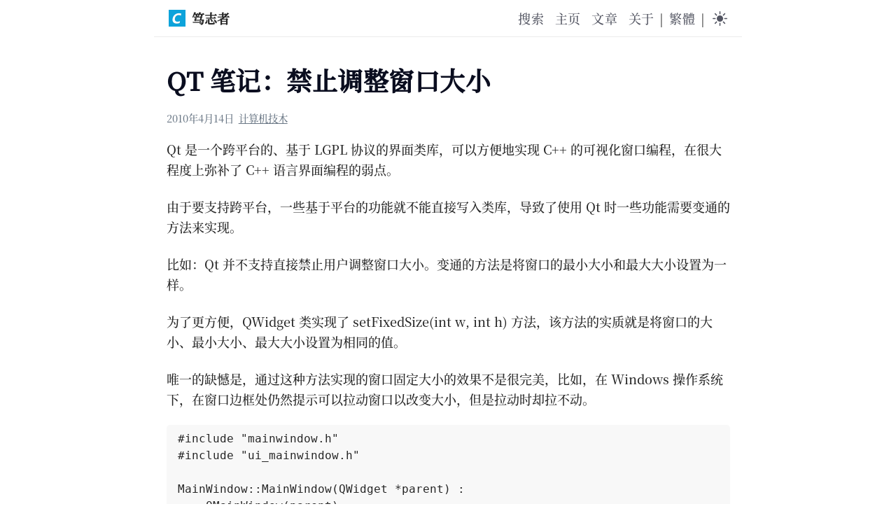

--- FILE ---
content_type: text/html
request_url: https://ceeji.net/blog/qt-%E7%AC%94%E8%AE%B0%EF%BC%9A%E7%A6%81%E6%AD%A2%E8%B0%83%E6%95%B4%E7%AA%97%E5%8F%A3%E5%A4%A7%E5%B0%8F/
body_size: 5304
content:
<!doctype html><html lang=zh-hans><head><meta charset=utf-8><meta http-equiv=content-type content="text/html"><meta name=viewport content="width=device-width,initial-scale=1"><title itemprop=name>QT 笔记：禁止调整窗口大小 | 宁心勉学，慎思笃行</title>
<meta property="og:title" content="QT 笔记：禁止调整窗口大小 | 宁心勉学，慎思笃行"><meta name=twitter:title content="QT 笔记：禁止调整窗口大小 | 宁心勉学，慎思笃行"><meta itemprop=name content="QT 笔记：禁止调整窗口大小 | 宁心勉学，慎思笃行"><meta name=application-name content="QT 笔记：禁止调整窗口大小 | 宁心勉学，慎思笃行"><meta property="og:site_name" content="宁心勉学，慎思笃行"><meta name=description content="Qt 跨平台界面类库解决 C++ 界面编程弱点，支持可视化窗口编程。探讨 Qt 实现固定窗口大小的变通方法，介绍 setFixedSize() 的应用及不足。Qt 跨平台需注意功能实现差异，如禁止调整窗口大小需通过特殊方法实现。"><meta itemprop=description content="Qt 跨平台界面类库解决 C++ 界面编程弱点，支持可视化窗口编程。探讨 Qt 实现固定窗口大小的变通方法，介绍 setFixedSize() 的应用及不足。Qt 跨平台需注意功能实现差异，如禁止调整窗口大小需通过特殊方法实现。"><meta property="og:description" content="Qt 跨平台界面类库解决 C++ 界面编程弱点，支持可视化窗口编程。探讨 Qt 实现固定窗口大小的变通方法，介绍 setFixedSize() 的应用及不足。Qt 跨平台需注意功能实现差异，如禁止调整窗口大小需通过特殊方法实现。"><meta name=twitter:description content="Qt 跨平台界面类库解决 C++ 界面编程弱点，支持可视化窗口编程。探讨 Qt 实现固定窗口大小的变通方法，介绍 setFixedSize() 的应用及不足。Qt 跨平台需注意功能实现差异，如禁止调整窗口大小需通过特殊方法实现。"><meta property="og:locale" content="zh-hans"><meta name=language content="zh-hans"><link rel=alternate hreflang=zh-hans href=https://ceeji.net/blog/qt-%E7%AC%94%E8%AE%B0%EF%BC%9A%E7%A6%81%E6%AD%A2%E8%B0%83%E6%95%B4%E7%AA%97%E5%8F%A3%E5%A4%A7%E5%B0%8F/ title=简体><link rel=alternate hreflang=zh-hant href=https://ceeji.net/zh-hant/blog/qt-%E7%AC%94%E8%AE%B0%EF%BC%9A%E7%A6%81%E6%AD%A2%E8%B0%83%E6%95%B4%E7%AA%97%E5%8F%A3%E5%A4%A7%E5%B0%8F/ title=繁體><meta itemprop=image content="https://ceeji.net/"><meta property="og:image" content="https://ceeji.net/"><meta name=twitter:image content="https://ceeji.net/"><meta name=twitter:image:src content="https://ceeji.net/"><meta name=generator content="Hugo 0.124.1"><link rel=canonical href=https://ceeji.net/blog/qt-%E7%AC%94%E8%AE%B0%EF%BC%9A%E7%A6%81%E6%AD%A2%E8%B0%83%E6%95%B4%E7%AA%97%E5%8F%A3%E5%A4%A7%E5%B0%8F/><link href=https://cdn.ceeji.net/style.min.bb7f24dec141db14ed9524d1027498765124d484b090e5a4642289105f47afc0.css rel=stylesheet><link rel="preload stylesheet" as=style href=https://cdn.ceeji.net/syntax_dark.min.de949a6706f3fc158413c086e400209b8fe503f91b492c0881df41a99dab07fd.css><link rel="preload stylesheet" as=style href=https://cdn.ceeji.net/syntax_light.min.5e960b31b7d43a7c7e7bc64d6c8e324d4c3edfefae7cedca51fee364f3c621e1.css><link rel=apple-touch-icon sizes=180x180 href=https://cdn.ceeji.net/icons/logo192.png><link rel=icon type=image/png sizes=32x32 href=https://cdn.ceeji.net/icons/logo192.png><link rel=icon type=image/png sizes=16x16 href=https://cdn.ceeji.net/icons/logo192.png><link rel=mask-icon href=https://cdn.ceeji.net/icons/logo192.png><link rel="shortcut icon" href=https://cdn.ceeji.net/favicon.ico><link rel=manifest href=https://ceeji.net/site.webmanifest><meta name=msapplication-config content="/browserconfig.xml"><meta name=msapplication-TileColor content="#2d89ef"><meta name=theme-color content="#434648"><link rel=icon type=image/svg+xml href=/icons/favicon.svg><link rel=stylesheet href=https://cdn.ceeji.net/fonts/SourceHanSerifTC-Medium/result.css><link rel=stylesheet href=https://cdn.ceeji.net/fonts/SourceHanSerifSC-Medium/result.css><link href=https://cdn.ceeji.net/pagefind/pagefind-ui.css rel=stylesheet><script src=https://cdn.ceeji.net/pagefind/pagefind-ui.js></script></head><body data-theme=auto class=notransition><script src=https://cdn.ceeji.net/js/theme.min.832b2d0bb36d8edb2000832aab64697daf98a30ffb93a2be1efd4b5a34922946.js integrity="sha256-gystC7NtjtsgAIMqq2Rpfa+Yow/7k6K+Hv1LWjSSKUY=" crossorigin=anonymous></script><div class=navbar role=navigation><nav class=menu aria-label="Main Navigation"><a href=https://ceeji.net/ class="logo no-a-style"><img src=https://cdn.ceeji.net/imgs/logo.png style=width:24px;height:24px>
笃志者
</a><input type=checkbox id=menu-trigger class=menu-trigger>
<label for=menu-trigger><span class=menu-icon><svg xmlns="http://www.w3.org/2000/svg" width="25" height="25" stroke="currentcolor" fill="none" viewBox="0 0 14 14"><title>Menu</title><path stroke-linecap="round" stroke-linejoin="round" d="M10.595 7H3.40726"/><path stroke-linecap="round" stroke-linejoin="round" d="M10.5096 3.51488H3.49301"/><path stroke-linecap="round" stroke-linejoin="round" d="M10.5096 10.4851H3.49301"/><path stroke-linecap="round" stroke-linejoin="round" d="M.5 12.5V1.5c0-.552285.447715-1 1-1h11C13.0523.5 13.5.947715 13.5 1.5v11C13.5 13.0523 13.0523 13.5 12.5 13.5H1.5C.947715 13.5.5 13.0523.5 12.5z"/></svg></span></label><div class=trigger><ul class=trigger-container><li class=menu-search><a onclick=showSearch() class=menu-link style=cursor:pointer>搜索</a></li><li><a class=menu-link href=/>主页</a></li><li><a class=menu-link href=/blog/>文章</a></li><li><a class=menu-link href=/blog/about-blog/>关于</a></li><li class=menu-separator><span>|</span></li><li><a onclick='beforeSwitchLanguage("zh-hant")' id=link-lang-zh-hant class=menu-link href=https://ceeji.net/zh-hant/blog/qt-%E7%AC%94%E8%AE%B0%EF%BC%9A%E7%A6%81%E6%AD%A2%E8%B0%83%E6%95%B4%E7%AA%97%E5%8F%A3%E5%A4%A7%E5%B0%8F/>繁體</a></li></li><li class=menu-separator><span>|</span></li></ul><a id=mode href=#><svg xmlns="http://www.w3.org/2000/svg" class="mode-sunny" width="21" height="21" viewBox="0 0 14 14" stroke-width="1"><title>LIGHT</title><g><circle cx="7" cy="7" r="2.5" fill="none" stroke-linecap="round" stroke-linejoin="round"/><line x1="7" y1=".5" x2="7" y2="2.5" fill="none" stroke-linecap="round" stroke-linejoin="round"/><line x1="2.4" y1="2.4" x2="3.82" y2="3.82" fill="none" stroke-linecap="round" stroke-linejoin="round"/><line x1=".5" y1="7" x2="2.5" y2="7" fill="none" stroke-linecap="round" stroke-linejoin="round"/><line x1="2.4" y1="11.6" x2="3.82" y2="10.18" fill="none" stroke-linecap="round" stroke-linejoin="round"/><line x1="7" y1="13.5" x2="7" y2="11.5" fill="none" stroke-linecap="round" stroke-linejoin="round"/><line x1="11.6" y1="11.6" x2="10.18" y2="10.18" fill="none" stroke-linecap="round" stroke-linejoin="round"/><line x1="13.5" y1="7" x2="11.5" y2="7" fill="none" stroke-linecap="round" stroke-linejoin="round"/><line x1="11.6" y1="2.4" x2="10.18" y2="3.82" fill="none" stroke-linecap="round" stroke-linejoin="round"/></g></svg><svg xmlns="http://www.w3.org/2000/svg" class="mode-moon" width="21" height="21" viewBox="0 0 14 14" stroke-width="1"><title>DARK</title><g><circle cx="7" cy="7" r="2.5" fill="none" stroke-linecap="round" stroke-linejoin="round"/><line x1="7" y1=".5" x2="7" y2="2.5" fill="none" stroke-linecap="round" stroke-linejoin="round"/><line x1="2.4" y1="2.4" x2="3.82" y2="3.82" fill="none" stroke-linecap="round" stroke-linejoin="round"/><line x1=".5" y1="7" x2="2.5" y2="7" fill="none" stroke-linecap="round" stroke-linejoin="round"/><line x1="2.4" y1="11.6" x2="3.82" y2="10.18" fill="none" stroke-linecap="round" stroke-linejoin="round"/><line x1="7" y1="13.5" x2="7" y2="11.5" fill="none" stroke-linecap="round" stroke-linejoin="round"/><line x1="11.6" y1="11.6" x2="10.18" y2="10.18" fill="none" stroke-linecap="round" stroke-linejoin="round"/><line x1="13.5" y1="7" x2="11.5" y2="7" fill="none" stroke-linecap="round" stroke-linejoin="round"/><line x1="11.6" y1="2.4" x2="10.18" y2="3.82" fill="none" stroke-linecap="round" stroke-linejoin="round"/></g></svg></a></div></nav></div><div id=search class=wrapper></div><div class="wrapper post"><main class=page-content aria-label=Content><article data-pagefind-body><header class=header><h1 class=header-title data-pagefind-weight=7>QT 笔记：禁止调整窗口大小</h1><div class=post-meta><time title=2010-04-14T06:08:41+00:00 datetime=2010-04-14T06:08:41+00:00 itemprop=datePublished>2010年4月14日</time><ul id=categories><li><a href=https://ceeji.net/%20categories/%E8%AE%A1%E7%AE%97%E6%9C%BA%E6%8A%80%E6%9C%A8>计算机技木</a></li></ul></div></header><div class=page-content><p>Qt 是一个跨平台的、基于 LGPL 协议的界面类库，可以方便地实现 C++ 的可视化窗口编程，在很大程度上弥补了 C++ 语言界面编程的弱点。</p><p>由于要支持跨平台，一些基于平台的功能就不能直接写入类库，导致了使用 Qt 时一些功能需要变通的方法来实现。</p><p>比如：Qt 并不支持直接禁止用户调整窗口大小。变通的方法是将窗口的最小大小和最大大小设置为一样。</p><p>为了更方便，QWidget 类实现了 setFixedSize(int w, int h) 方法，该方法的实质就是将窗口的大小、最小大小、最大大小设置为相同的值。</p><p>唯一的缺憾是，通过这种方法实现的窗口固定大小的效果不是很完美，比如，在 Windows 操作系统下，在窗口边框处仍然提示可以拉动窗口以改变大小，但是拉动时却拉不动。</p><div class=highlight><pre tabindex=0 class=chroma><code class=language-fallback data-lang=fallback><span class=line><span class=cl>#include &#34;mainwindow.h&#34;
</span></span><span class=line><span class=cl>#include &#34;ui_mainwindow.h&#34;
</span></span><span class=line><span class=cl>
</span></span><span class=line><span class=cl>MainWindow::MainWindow(QWidget *parent) :
</span></span><span class=line><span class=cl>    QMainWindow(parent),
</span></span><span class=line><span class=cl>    ui(new Ui::MainWindow)
</span></span><span class=line><span class=cl>{
</span></span><span class=line><span class=cl>    ui-&gt;setupUi(this);
</span></span><span class=line><span class=cl>    Qt::WindowFlags flags = 0;
</span></span><span class=line><span class=cl>    flags |= Qt::WindowMinimizeButtonHint;
</span></span><span class=line><span class=cl>    setWindowFlags(flags); // 设置禁止最大化
</span></span><span class=line><span class=cl>    setFixedSize(577,433); // 禁止改变窗口大小。
</span></span><span class=line><span class=cl>}
</span></span><span class=line><span class=cl>
</span></span><span class=line><span class=cl>MainWindow::~MainWindow()
</span></span><span class=line><span class=cl>{
</span></span><span class=line><span class=cl>    delete ui;
</span></span><span class=line><span class=cl>}
</span></span><span class=line><span class=cl>
</span></span><span class=line><span class=cl>void MainWindow::changeEvent(QEvent *e)
</span></span><span class=line><span class=cl>{
</span></span><span class=line><span class=cl>    QMainWindow::changeEvent(e);
</span></span><span class=line><span class=cl>    switch (e-&gt;type()) {
</span></span><span class=line><span class=cl>    case QEvent::LanguageChange:
</span></span><span class=line><span class=cl>        ui-&gt;retranslateUi(this);
</span></span><span class=line><span class=cl>        break;
</span></span><span class=line><span class=cl>    default:
</span></span><span class=line><span class=cl>        break;
</span></span><span class=line><span class=cl>    }
</span></span><span class=line><span class=cl>}
</span></span></code></pre></div></div><p class=copyright>© 转载需附带本文链接，依据 <a href=/blog/copyright>CC BY-NC-SA 4.0</a> 发布。</p></article><time class=time-update title=2010-04-14T06:08:41+00:00 datetime=2010-04-14T06:08:41+00:00 itemprop=datePublished>本文已于 2010年4月14日 更新</time><h3 class=related-articles>猜你喜欢</h3><ul class=related-articles><li><a href=/blog/cpp-learn-iterator/>C++笔记：迭代器</a></li><li><a href=/blog/cpp-primer-3-13/>C++ 笔记：习题 3.13 (3.3.2)</a></li><li><a href=/blog/c%E7%AC%94%E8%AE%B0%EF%BC%9A%E5%A4%B4%E6%96%87%E4%BB%B6%E4%B8%AD%E5%8F%AA%E5%BA%94%E5%AE%9A%E4%B9%89%E7%A1%AE%E5%AE%9E%E5%BF%85%E8%A6%81%E7%9A%84%E5%86%85%E5%AE%B9/>C++笔记：头文件中只应定义确实必要的内容</a></li><li><a href=/blog/c%E7%AC%94%E8%AE%B0%EF%BC%9A%E5%A4%B4%E6%96%87%E4%BB%B6%E7%9A%84%E4%BD%9C%E7%94%A8%E5%92%8C%E5%86%99%E6%B3%95/>C++笔记：头文件的作用和写法</a></li><li><a href=/blog/c%E7%AC%94%E8%AE%B0%EF%BC%9Apublic-vs-private/>C++笔记：类中的 public 与 private</a></li></ul><ul id=tags><li><a href=/%20/tags/c++%E8%AF%AD%E8%A8%80%E5%AD%A6%E4%B9%A0>#C++语言学习</a></li><li><a href=/%20/tags/cplusplus>#CPlusPlus</a></li><li><a href=/%20/tags/qt>#Qt</a></li><li><a href=/%20/tags/%E7%95%8C%E9%9D%A2%E7%BC%96%E7%A8%8B>#界面编程</a></li><li><a href=/%20/tags/c++>#C++</a></li><li><a href=/%20/tags/%E5%8F%AF%E8%A7%86%E5%8C%96%E7%BC%96%E7%A8%8B>#可视化编程</a></li><li><a href=/%20/tags/%E8%B7%A8%E5%B9%B3%E5%8F%B0%E5%BC%80%E5%8F%91>#跨平台开发</a></li><li><a href=/%20/tags/%E7%AA%97%E5%8F%A3%E5%A4%A7%E5%B0%8F%E8%B0%83%E6%95%B4>#窗口大小调整</a></li></ul><div class=pre-next><a class=pre-next-btn href=https://ceeji.net/blog/c-%E6%96%B0%E5%8F%B0%E5%B8%81%E8%BD%AC%E6%8D%A2%E4%B8%BA%E9%87%91%E9%A2%9D%E5%A4%A7%E5%86%99%EF%BC%88%E8%BD%AC%E5%9B%BD%E5%AD%97%E5%A4%A7%E5%86%99%EF%BC%89/><svg t="1605930649708" class="icon" viewBox="0 0 1024 1024" xmlns="http://www.w3.org/2000/svg" p-id="2619" width="22" height="22"><path d="M589.088 790.624 310.464 512l278.624-278.624 45.248 45.248L400.96 512l233.376 233.376z" fill="#616161" p-id="2620"/></svg>C# : 新台幣轉換為金額大寫（轉國字大寫）</a><a class="pre-next-btn next" href=https://ceeji.net/blog/linux-%E7%9A%84%E8%AF%BB%E9%9F%B3%E5%88%B0%E5%BA%95%E6%98%AF%E4%BB%80%E4%B9%88%EF%BC%9F/>Linux 的读音到底是什么？<svg t="1605930744277" class="icon" viewBox="0 0 1024 1024" xmlns="http://www.w3.org/2000/svg" p-id="2981" width="22" height="22"><path d="M434.944 790.624l-45.248-45.248L623.04 512 389.664 278.624l45.248-45.248L713.568 512z" fill="#616161" p-id="2982"/></svg></a></div><div id=comments-wrap></div><div style=display:none>当前页阅读量为:<span id=pageview-count class=waline-pageview-count data-path></span></div><link rel=stylesheet href=https://cdn.ceeji.net/waline-comment/waline.css><script type=module>
        import { init } from 'https:\/\/cdn.ceeji.net/waline-comment/waline.js';
        var path = window.location.pathname.replace(/zh-(hans|hant)\//, '')
        var cjzs = document.getElementById ('pageview-count') ;
        cjzs.setAttribute('data-path', path);
        init({
            el: "#comments-wrap",
            serverURL: "https://ceeji.net/waline",
            dark: 'html.dark',
            pageview: true,
            path: path
            
        });
    </script></main></div><script>var paragraphs=document.querySelectorAll(".page-content p");paragraphs.forEach(function(e){e.textContent.trim()===""&&e.remove()})</script><footer class=footer><span class=footer_item></span>&nbsp;<div class=footer_social-icons><a href=https://github.com/ceeji target=_blank rel="noopener noreferrer me" title=Github><svg xmlns="http://www.w3.org/2000/svg" viewBox="0 0 24 24" fill="none" stroke="currentcolor" stroke-width="2" stroke-linecap="round" stroke-linejoin="round"><path d="M9 19c-5 1.5-5-2.5-7-3m14 6v-3.87a3.37 3.37.0 00-.94-2.61c3.14-.35 6.44-1.54 6.44-7A5.44 5.44.0 0020 4.77 5.07 5.07.0 0019.91 1S18.73.65 16 2.48a13.38 13.38.0 00-7 0C6.27.65 5.09 1 5.09 1A5.07 5.07.0 005 4.77 5.44 5.44.0 003.5 8.55c0 5.42 3.3 6.61 6.44 7A3.37 3.37.0 009 18.13V22"/></svg>
</a><a href=/blog/feed/ target=_blank rel="noopener noreferrer me" title=Rss><svg xmlns="http://www.w3.org/2000/svg" viewBox="0 0 24 24" fill="none" stroke="currentcolor" stroke-width="2" stroke-linecap="round" stroke-linejoin="round"><path d="M4 11a9 9 0 019 9"/><path d="M4 4a16 16 0 0116 16"/><circle cx="5" cy="19" r="1"/></svg></a></div><small class=footer_copyright>© 2006 ~ 2025 Ceeji 笃志者。
<a href=https://www.baiyan.tech>百言神通</a></small></footer><a href=# title=返回顶部 id=totop><svg xmlns="http://www.w3.org/2000/svg" width="48" height="48" fill="currentcolor" stroke="currentcolor" viewBox="0 96 960 960"><path d="M283 704.739 234.261 656 480 410.261 725.739 656 677 704.739l-197-197-197 197z"/></svg>
</a><script id=LA_COLLECT src=//sdk.51.la/js-sdk-pro.min.js></script><script>LA.init({id:"3Hw8Pgz3N8ToEcKV",ck:"3Hw8Pgz3N8ToEcKV",autoTrack:!0})</script><script src=https://cdn.ceeji.net/js/main.min.35f435a5d8eac613c52daa28d8af544a4512337d3e95236e4a4978417b8dcb2f.js integrity="sha256-NfQ1pdjqxhPFLaoo2K9USkUSM30+lSNuSkl4QXuNyy8=" crossorigin=anonymous></script></body></html>

--- FILE ---
content_type: text/css
request_url: https://cdn.ceeji.net/syntax_dark.min.de949a6706f3fc158413c086e400209b8fe503f91b492c0881df41a99dab07fd.css
body_size: 160
content:
.bg{color:#abb2bf;background-color:#282c34}.chroma{color:#abb2bf;background-color:#282c34}.chroma .x{}.chroma .err{}.chroma .cl{}.chroma .lnlinks{outline:none;text-decoration:none;color:inherit}.chroma .lntd{vertical-align:top;padding:0;margin:0;border:0}.chroma .lntable{border-spacing:0;padding:0;margin:0;border:0}.chroma .hl{background-color:#3d4148}.chroma .lnt{white-space:pre;-webkit-user-select:none;user-select:none;margin-right:.4em;padding:0 .4em;color:#55595f}.chroma .ln{white-space:pre;-webkit-user-select:none;user-select:none;margin-right:.4em;padding:0 .4em;color:#55595f}.chroma .line{display:flex}.chroma .k{color:#c678dd}.chroma .kc{color:#e5c07b}.chroma .kd{color:#c678dd}.chroma .kn{color:#c678dd}.chroma .kp{color:#c678dd}.chroma .kr{color:#c678dd}.chroma .kt{color:#e5c07b}.chroma .n{color:#e06c75}.chroma .na{color:#e06c75}.chroma .nb{color:#e5c07b}.chroma .bp{color:#e06c75}.chroma .nc{color:#e5c07b}.chroma .no{color:#e06c75}.chroma .nd{color:#61afef}.chroma .ni{color:#e06c75}.chroma .ne{color:#e06c75}.chroma .nf{color:#61afef;font-weight:700}.chroma .fm{color:#56b6c2;font-weight:700}.chroma .nl{color:#e06c75}.chroma .nn{color:#e06c75}.chroma .nx{color:#e06c75}.chroma .py{color:#e06c75}.chroma .nt{color:#e06c75}.chroma .nv{color:#e06c75}.chroma .vc{color:#e06c75}.chroma .vg{color:#e06c75}.chroma .vi{color:#e06c75}.chroma .vm{color:#e06c75}.chroma .l{}.chroma .ld{}.chroma .s{color:#98c379}.chroma .sa{color:#98c379}.chroma .sb{color:#98c379}.chroma .sc{color:#98c379}.chroma .dl{color:#98c379}.chroma .sd{color:#98c379}.chroma .s2{color:#98c379}.chroma .se{color:#98c379}.chroma .sh{color:#98c379}.chroma .si{color:#98c379}.chroma .sx{color:#98c379}.chroma .sr{color:#98c379}.chroma .s1{color:#98c379}.chroma .ss{color:#98c379}.chroma .m{color:#d19a66}.chroma .mb{color:#d19a66}.chroma .mf{color:#d19a66}.chroma .mh{color:#d19a66}.chroma .mi{color:#d19a66}.chroma .il{color:#d19a66}.chroma .mo{color:#d19a66}.chroma .o{color:#56b6c2}.chroma .ow{color:#56b6c2}.chroma .p{}.chroma .c{color:#7f848e}.chroma .ch{color:#7f848e}.chroma .cm{color:#7f848e}.chroma .c1{color:#7f848e}.chroma .cs{color:#7f848e}.chroma .cp{color:#7f848e}.chroma .cpf{color:#7f848e}.chroma .g{}.chroma .gd{color:#e06c75}.chroma .ge{}.chroma .gr{}.chroma .gh{}.chroma .gi{color:#98c379;font-weight:700}.chroma .go{}.chroma .gp{}.chroma .gs{}.chroma .gu{}.chroma .gt{}.chroma .gl{}.chroma .w{}

--- FILE ---
content_type: text/css
request_url: https://cdn.ceeji.net/syntax_light.min.5e960b31b7d43a7c7e7bc64d6c8e324d4c3edfefae7cedca51fee364f3c621e1.css
body_size: 283
content:
.bg{background-color:#f8f8f8}.chroma{background-color:#f8f8f8}.chroma .x{}.chroma .err{}.chroma .cl{}.chroma .lnlinks{outline:none;text-decoration:none;color:inherit}.chroma .lntd{vertical-align:top;padding:0;margin:0;border:0}.chroma .lntable{border-spacing:0;padding:0;margin:0;border:0}.chroma .hl{background-color:#dfdfdf}.chroma .lnt{white-space:pre;-webkit-user-select:none;user-select:none;margin-right:.4em;padding:0 .4em;color:#7f7f7f}.chroma .ln{white-space:pre;-webkit-user-select:none;user-select:none;margin-right:.4em;padding:0 .4em;color:#7f7f7f}.chroma .line{display:flex}.chroma .k{color:#a2f;font-weight:700}.chroma .kc{color:#a2f;font-weight:700}.chroma .kd{color:#a2f;font-weight:700}.chroma .kn{color:#a2f;font-weight:700}.chroma .kp{color:#a2f}.chroma .kr{color:#a2f;font-weight:700}.chroma .kt{color:#0b0;font-weight:700}.chroma .n{}.chroma .na{color:#b44}.chroma .nb{color:#a2f}.chroma .bp{}.chroma .nc{color:#00f}.chroma .no{color:#800}.chroma .nd{color:#a2f}.chroma .ni{color:#999;font-weight:700}.chroma .ne{color:#d2413a;font-weight:700}.chroma .nf{color:#00a000}.chroma .fm{}.chroma .nl{color:#a0a000}.chroma .nn{color:#00f;font-weight:700}.chroma .nx{}.chroma .py{}.chroma .nt{color:green;font-weight:700}.chroma .nv{color:#b8860b}.chroma .vc{}.chroma .vg{}.chroma .vi{}.chroma .vm{}.chroma .l{}.chroma .ld{}.chroma .s{color:#b44}.chroma .sa{color:#b44}.chroma .sb{color:#b44}.chroma .sc{color:#b44}.chroma .dl{color:#b44}.chroma .sd{color:#b44;font-style:italic}.chroma .s2{color:#b44}.chroma .se{color:#b62;font-weight:700}.chroma .sh{color:#b44}.chroma .si{color:#b68;font-weight:700}.chroma .sx{color:green}.chroma .sr{color:#b68}.chroma .s1{color:#b44}.chroma .ss{color:#b8860b}.chroma .m{color:#666}.chroma .mb{color:#666}.chroma .mf{color:#666}.chroma .mh{color:#666}.chroma .mi{color:#666}.chroma .il{color:#666}.chroma .mo{color:#666}.chroma .o{color:#666}.chroma .ow{color:#a2f;font-weight:700}.chroma .p{}.chroma .c{color:#080;font-style:italic}.chroma .ch{color:#080;font-style:italic}.chroma .cm{color:#080;font-style:italic}.chroma .c1{color:#080;font-style:italic}.chroma .cs{color:#080;font-weight:700}.chroma .cp{color:#080}.chroma .cpf{color:#080}.chroma .g{}.chroma .gd{color:#a00000}.chroma .ge{font-style:italic}.chroma .gr{color:red}.chroma .gh{color:navy;font-weight:700}.chroma .gi{color:#00a000}.chroma .go{color:#888}.chroma .gp{color:navy;font-weight:700}.chroma .gs{font-weight:700}.chroma .gu{color:purple;font-weight:700}.chroma .gt{color:#04d}.chroma .gl{text-decoration:underline}.chroma .w{color:#bbb}

--- FILE ---
content_type: text/css
request_url: https://cdn.ceeji.net/style.min.bb7f24dec141db14ed9524d1027498765124d484b090e5a4642289105f47afc0.css
body_size: 7263
content:
/*!normalize.css v8.0.1 | MIT License | github.com/necolas/normalize.css*/html{line-height:1.15;-webkit-text-size-adjust:100%}body{margin:0}main{display:block}h1{font-size:2em;margin:.67em 0}hr{box-sizing:content-box;height:0;overflow:visible}pre{font-family:monospace,monospace;font-size:1em}a{background-color:transparent}abbr[title]{border-bottom:none;text-decoration:underline;text-decoration:underline dotted}b,strong{font-weight:bolder}code,kbd,samp{font-family:monospace,monospace;font-size:1em}small{font-size:80%}sub,sup{font-size:75%;line-height:0;position:relative;vertical-align:baseline}sub{bottom:-.25em}sup{top:-.5em}img{border-style:none}button,input,optgroup,select,textarea{font-family:inherit;font-size:100%;line-height:1.15;margin:0}button,input{overflow:visible}button,select{text-transform:none}button,[type=button],[type=reset],[type=submit]{-webkit-appearance:button}button::-moz-focus-inner,[type=button]::-moz-focus-inner,[type=reset]::-moz-focus-inner,[type=submit]::-moz-focus-inner{border-style:none;padding:0}button:-moz-focusring,[type=button]:-moz-focusring,[type=reset]:-moz-focusring,[type=submit]:-moz-focusring{outline:1px dotted ButtonText}fieldset{padding:.35em .75em .625em}legend{box-sizing:border-box;color:inherit;display:table;max-width:100%;padding:0;white-space:normal}progress{vertical-align:baseline}textarea{overflow:auto}[type=checkbox],[type=radio]{box-sizing:border-box;padding:0}[type=number]::-webkit-inner-spin-button,[type=number]::-webkit-outer-spin-button{height:auto}[type=search]{-webkit-appearance:textfield;outline-offset:-2px}[type=search]::-webkit-search-decoration{-webkit-appearance:none}::-webkit-file-upload-button{-webkit-appearance:button;font:inherit}details{display:block}summary{display:list-item}template{display:none}[hidden]{display:none}*{-webkit-transition:background-color 75ms ease-in,border-color 75ms ease-in;-moz-transition:background-color 75ms ease-in,border-color 75ms ease-in;-ms-transition:background-color 75ms ease-in,border-color 75ms ease-in;-o-transition:background-color 75ms ease-in,border-color 75ms ease-in;transition:background-color 75ms ease-in,border-color 75ms ease-in}.notransition{-webkit-transition:none;-moz-transition:none;-ms-transition:none;-o-transition:none;transition:none}html{overflow-x:hidden;width:100%}body,h1,h2,h3,h4,h5,h6,p,blockquote,pre,hr,dl,dd,ol,ul,figure{margin:0;padding:0}body{min-height:100vh;overflow-x:hidden;position:relative;color:#262626;background-color:#fff;font:18px/1.65 source han serif tc medium,source han serif sc medium,source han serif vf,source han serif cn vf,source han serif cn for display,source han serif,Roboto,sans-serif;-webkit-text-size-adjust:100%;-webkit-font-smoothing:antialiased;-webkit-font-feature-settings:"kern" 1;-moz-font-feature-settings:"kern" 1;-o-font-feature-settings:"kern" 1;font-feature-settings:"kern" 1;font-kerning:normal;box-sizing:border-box}h1,h2,h3,h4,h5,h6,p,blockquote,pre,ul,ol,dl,figure{margin-top:10px;margin-bottom:10px}strong,b{font-weight:700;color:#0a0d1f}hr{border-bottom:0;border-style:solid;border-color:#ececec}img{max-width:100%;vertical-align:middle;-webkit-user-drag:none;margin:0 auto;text-align:center}figure{position:relative}figure>img{display:block;position:relative}figcaption{font-size:13px}@media screen and (max-width:768px){figcaption{text-align:center}}ul li{display:list-item;text-align:-webkit-match-parent}ol li{position:relative}ul,ol{margin-top:0;margin-left:30px}li{padding-bottom:1px;padding-top:1px}li:before{color:#0a0d1f}li>ul,li>ol{margin-bottom:2px;margin-top:0}h1,h2,h3,h4,h5,h6{color:#0a0d1f;font-weight:700}h1+ul,h1+ol,h2+ul,h2+ol,h3+ul,h3+ol,h4+ul,h4+ol,h5+ul,h5+ol,h6+ul,h6+ol{margin-top:10px}@media screen and (max-width:768px){h1,h2,h3,h4,h5,h6{scroll-margin-top:65px}}h1>a,h2>a,h3>a,h4>a,h5>a,h6>a{text-decoration:none;border:none}h1>a:hover,h2>a:hover,h3>a:hover,h4>a:hover,h5>a:hover,h6>a:hover{text-decoration:none;border:none}a[href]{color:inherit;text-decoration-color:#d2c7c7}a[href]:hover{color:#000}a[href]:focus{outline:3px solid rgba(0,54,199,.6);outline-offset:2px}del{color:inherit}em{color:inherit}blockquote{color:#525b66;opacity:.9;border-left:5px solid #c4c8cc;padding:0 0 0 1rem;margin-left:.3rem;margin-right:.3rem;font-size:1em}blockquote>:last-child{margin-bottom:0;margin-top:0}.wrapper{max-width:-webkit-calc(865px - (30px * 2));max-width:calc(865px - (30px * 2));position:relative;margin-right:auto;margin-left:auto;padding-right:30px;padding-left:30px}@media screen and (max-width:768px){.wrapper{max-width:-webkit-calc(865px - (30px));max-width:calc(865px - (30px));padding-right:20px;padding-left:20px}.wrapper.blurry{animation:.2s ease-in forwards blur;-webkit-animation:.2s ease-in forwards blur}}u{text-decoration-color:#d2c7c7}small{font-size:15.75px}sup{border-radius:10%;top:-3px;left:2px;font-size:small;position:relative;margin-right:2px}.overflow-table{overflow-x:auto}table{width:100%;margin-top:15px;border-collapse:collapse;font-size:15.75px}table thead{font-weight:700;color:#0a0d1f;border-bottom:1px solid #ececec}table th,table td,table tr{border:1px solid #ececec;padding:2px 7px}.navbar:after,.wrapper:after{content:"";display:table;clear:both}mark,::selection{background:#fffba0;color:#0a0d1f}.gist table{border:0}.gist table tr,.gist table td{border:0}.navbar{height:auto;max-width:calc(890px - (30px * 2));max-width:-webkit-calc(890px - (30px * 2));position:relative;margin-right:auto;margin-left:auto;border-bottom:1px solid #ececec;padding:.5rem .3rem}.logo{float:left;display:flex;align-items:center;margin:0 0 0 1rem;vertical-align:middle;font-weight:700}.logo>svg{opacity:.7}.logo>img{margin-right:.5em}.logo:hover>svg{opacity:1}.menu{vertical-align:middle;user-select:none;-ms-user-select:none;-webkit-user-select:none;display:flex;justify-content:space-between;align-items:center}@media screen and (max-width:768px){.menu .trigger-container{font-size:.85em}}.menu ul{margin:0;vertical-align:middle}.menu .menu-separator{margin-right:0}@media screen and (max-width:768px){.menu .menu-separator{display:none}}.menu a#mode{margin-left:.7rem;-webkit-transform:scale(1,1);transform:scale(1,1);opacity:.7;z-index:1}.menu a#mode:hover{cursor:pointer;opacity:1}.menu a#mode:active{-webkit-transform:scale(.9,.9);transform:scale(.9,.9)}.menu a#mode .mode-moon{display:block}.menu a#mode .mode-moon line{stroke:#0a0d1f;fill:none}.menu a#mode .mode-moon circle{fill:#0a0d1f;stroke:#0a0d1f}.menu a#mode .mode-sunny{display:none}.menu a#mode .mode-sunny line{stroke:#eaeaea;fill:none}.menu a#mode .mode-sunny circle{fill:none;stroke:#eaeaea}.menu .trigger{margin-right:1rem;float:right;display:flex;align-items:center}.menu .menu-trigger{display:none}.menu .menu-icon{display:none}.menu li{vertical-align:middle;display:inline-block;margin:0;padding:0;list-style:none}@media screen and (max-width:768px){.menu li>a[href='/']{display:none}.menu li.menu-search{display:none}}.menu .menu-link{color:#0a0d1f;line-height:2.05;text-decoration:none;padding:.3rem .5rem;opacity:.7;letter-spacing:.015rem}.menu .menu-link:hover{opacity:1}.menu .menu-link:not(:last-child){margin-right:5px}.menu .menu-link.active{opacity:1;font-weight:600}.author{margin-top:6.3rem;margin-bottom:7.2rem;text-align:center}@media screen and (max-width:768px){.author{margin-top:3.3rem;margin-bottom:3em}}.author .author-avatar{width:70px;height:70px;border-radius:100%;user-select:none;-ms-user-select:none;-webkit-user-select:none;-webkit-animation:.5s ease-in forwards fadein;animation:.5s ease-in forwards fadein;opacity:1;object-fit:cover}.author .author-name{font-size:1.7em;margin-bottom:2px}.author .author-bio{margin:0 auto;opacity:.9;max-width:393px;line-height:1.688}.posts-item-note{padding-bottom:.3rem;font-weight:500;color:#0a0d1f}.post-item{display:flex;padding-top:5px;padding-bottom:6px;justify-content:space-between;flex-direction:row;align-items:center}.post-item:not(:first-child){border-top:1px solid #ececec}.post-item .post-item-date{min-width:96px;color:#0a0d1f}@media screen and (max-width:768px){.post-item .post-item-date{font-size:16px}}@media screen and (max-width:768px){.post-item .post-item-meta{font-size:.9em;color:#6b7886;min-width:5.6em}}.post-item .post-item-title{margin:0;border:0;padding:0;font-size:18px;font-weight:400;letter-spacing:.1px}.post-item .post-item-title a{color:#262626!important;transition:all 150ms ease-in 0s}.post-item .post-item-title a:hover,.post-item .post-item-title afocus{color:#0a0d1f}.footer{margin-top:2em;margin-bottom:2em;text-align:center}@media screen and (max-width:768px){.footer{margin-top:1em}}.footer span.footer_item{opacity:.8;font-weight:700;font-size:15.75px}.footer a.footer_item{opacity:.8;text-decoration:none}.footer a.footer_item:not(:last-child){margin-right:10px}.footer a.footer_item:not(:last-child):hover{opacity:1}.footer_copyright{font-size:14.75px;display:block;color:#6b7886;opacity:.8;margin-top:.7rem;padding:.3rem .95rem}.footer_social-icons a{text-decoration:none;margin-right:.31rem}.footer_social-icons svg{color:#888a90;height:24px;width:24px}.footer_social-icons svg:hover{color:#ddd}.not-found{text-align:center;display:flex;justify-content:center;flex-direction:column;height:75vh}.not-found .title{font-size:5em;font-weight:700;line-height:1.1;color:#0a0d1f;text-shadow:1px 0 0 #000}.not-found .phrase{color:#262626}.not-found .solution{color:#000;letter-spacing:.5px}.not-found .solution:hover{color:#4174ca}.search-article{position:relative;margin-bottom:50px}.search-article label[for=search-input]{position:relative;top:10px;left:11px}.search-article input[type=search]{top:0;left:0;border:0;width:100%;height:40px;outline:none;position:absolute;border-radius:5px;padding:10px 10px 10px 35px;color:#262626;-webkit-appearance:none;font-size:18px;background-color:rgba(128,128,128,.1);border:1px solid rgba(128,128,128,.1)}.search-article input[type=search]::-webkit-input-placeholder{color:gray}.search-article input[type=search]::-webkit-search-decoration,.search-article input[type=search]::-webkit-search-results-decoration{display:none}#search-results{text-align:center}#search-results li{text-align:left}.archive-tags{height:auto}.archive-tags .tag-item{padding:1px 3px;border-radius:2px;border:1px solid rgba(128,128,128,.1);background-color:rgba(128,128,128,.1)}sub,sup{font-size:79%;line-height:0;position:relative;vertical-align:baseline}sup{top:-.5em}sub{bottom:-.25em}kbd{font-size:85%;border-radius:3px;color:#333638;background:#d8dbe2;display:inline-block;font-family:Consolas,monaco,monospace;line-height:1;padding:2px 4px;white-space:nowrap}mark{background:#ff0;color:#000;border-radius:3px}@media screen and (max-width:768px){.wrapper.post{padding-left:15px;padding-right:15px}}.header{margin-top:1.8em}.header .featured_image{height:11em;background-size:cover;background-position:50%;margin-bottom:1em;width:100%}.header .header-title{font-size:2em;line-height:1.2;margin-top:10px;margin-bottom:20px}.header .header-title.center{text-align:center}@media screen and (max-width:768px){.header .header-title{font-size:1.9em}}@media screen and (max-width:768px){.header{margin-top:0}.header .featured_image{margin-left:-15px;width:calc(100% + 30px)}}.post-meta{padding-top:3px;line-height:1.3;color:#6b7886;font-size:.8em}.post-meta time{position:relative;margin-right:.5em}.post-meta span[itemprop=author]{border-bottom:1px dotted #ececec}.page-content{padding-top:8px}@media screen and (max-width:768px){.page-content{padding-top:0}}.page-content .series{border-radius:.3rem;padding:.5em;display:flex;align-items:center;background-color:#edecec}.page-content iframe{text-align:center}.page-content figure{margin:.8em 0 1.5em}.page-content figure img{border-radius:6px}.page-content figure figcaption{margin-top:5px;font-style:italic;font-size:15.75px;display:flex;align-items:center;justify-content:space-between}.page-content figure figcaption span.exif{color:#6b7886;font-size:.8em;font-style:normal}@media screen and (max-width:768px){.page-content figure figcaption{flex-direction:column}}.page-content a[href]{color:#000;text-decoration:underline #6b7886}.page-content a[href][target=_blank]::after{content:" \2197";font-size:15.75px;line-height:0;position:relative;bottom:5px;vertical-align:baseline}.page-content a[href]:hover{color:#4174ca}.page-content a[href]:focus{color:#000}.page-content>p{margin:0;padding-top:12px;padding-bottom:12px}.page-content>p:empty{display:none}.page-content ul.task-list{list-style:none;margin:0}.page-content ul.task-list li::before{content:""}.page-content ul.task-list li input[type=checkbox]{margin-right:10px}.page-content dl dt{font-weight:700}.page-content h1,.page-content h2,.page-content h3,.page-content h4,.page-content h5,.page-content h6{color:#0a0d1f;font-weight:700;margin-top:30px;margin-bottom:0;letter-spacing:.03rem}.page-content h1:hover .anchor-head,.page-content h2:hover .anchor-head,.page-content h3:hover .anchor-head,.page-content h4:hover .anchor-head,.page-content h5:hover .anchor-head,.page-content h6:hover .anchor-head{color:#000;opacity:1}.page-content h1 .anchor-head,.page-content h2 .anchor-head,.page-content h3 .anchor-head,.page-content h4 .anchor-head,.page-content h5 .anchor-head,.page-content h6 .anchor-head{position:relative;opacity:0;outline:none}.page-content h1 .anchor-head::before,.page-content h2 .anchor-head::before,.page-content h3 .anchor-head::before,.page-content h4 .anchor-head::before,.page-content h5 .anchor-head::before,.page-content h6 .anchor-head::before{content:"#";position:absolute;right:-3px;width:1em;font-weight:700}.page-content h1{font-size:27px}.page-content h2{font-size:24.75px}.page-content h3{font-size:22.5px}.page-content h4{font-size:22.5px}.page-content h5{font-size:18px}.page-content h6{font-size:15.75px}.post-nav{display:flex;position:relative;margin-top:5em;border-top:1px solid #ececec;line-height:1.4}.post-nav .post-nav-item{border-bottom:0;font-weight:700;padding-bottom:10px;width:50%;padding-top:10px;text-decoration:none;box-sizing:border-box}.post-nav .post-nav-item .post-title{color:#0a0d1f}.post-nav .post-nav-item:hover .post-title,.post-nav .post-nav-item:focus .post-title{color:#4174ca;opacity:.9}.post-nav .post-nav-item .nav-arrow{font-weight:400;font-size:15.75px;color:#6b7886;margin-bottom:3px}.post-nav .post-nav-item:nth-child(odd){padding-left:0;padding-right:20px}.post-nav .post-nav-item:nth-child(even){text-align:right;padding-right:0;padding-left:20px}@media screen and (max-width:768px){.post-nav{display:block;font-size:15.75px}.post-nav .post-nav-item{display:block;width:100%}.post-nav .post-nav-item:nth-child(even){border-left:0;padding-left:0;border-top:1px solid #ececec}}.post-updated-at{font-family:ubuntu mono,monospace}code{font-family:Consolas,monospace;text-rendering:optimizeLegibility;font-feature-settings:"calt" 1;font-variant-ligatures:normal;white-space:pre;word-spacing:normal;word-break:normal;word-wrap:normal;font-size:inherit}li>code,p>code{font-size:.9em;padding:1px 3px;position:relative;top:-1px;color:#333638;background-color:#d8dbe2;border-radius:2px;border:1px solid rgba(128,128,128,.1)}pre{background-color:#1a1b21;border-radius:.3rem;padding:.5rem 1rem;display:block;overflow-x:auto}@media screen and (max-width:768px){pre{margin:0 calc(51% - 51vw)}}pre::-webkit-scrollbar{height:.5rem}pre::-webkit-scrollbar-track{background:#606071;border-radius:.1rem}pre::-webkit-scrollbar-thumb{background:#999ea2;border-radius:.3rem}pre::-webkit-scrollbar-thumb:hover{background:#424546}pre>code{max-width:50rem;margin-left:auto;margin-right:auto;line-height:1.5;display:block;border:0}.highlight table td{padding:5px}.highlight table pre{margin:0}details{cursor:pointer}.toc{margin:1.1rem 0 1rem;padding:.5rem 1rem;border-radius:.3rem;background-color:#edecec}.toc ul{padding-top:1rem;margin-left:1rem;padding-left:1rem}.toc ul li{margin-bottom:.5em;line-height:1.4}@keyframes fadein{0%{opacity:.2}100%{opacity:1}}@keyframes blur{0%{filter:blur(0)}100%{filter:blur(4px)}}.embed-responsive{height:0;max-width:100%;overflow:hidden;position:relative;padding-bottom:56.25%;margin-top:20px}.embed-responsive iframe,.embed-responsive object,.embed-responsive embed{top:0;left:0;width:100%;height:100%;position:absolute}.main-404{padding:9rem 0;text-align:center}@media(prefers-color-scheme:dark){html:not(.light) body{color:#bfc2c9;background-color:#222327;--pagefind-ui-primary:#eeeeee;--pagefind-ui-text:#eeeeee;--pagefind-ui-background:#152028;--pagefind-ui-border:#152028;--pagefind-ui-tag:#152028;--waline-white:#eeeeee}html:not(.light) h1,html:not(.light) h2,html:not(.light) h3,html:not(.light) h4,html:not(.light) h5,html:not(.light) h6{color:#eaeaea}html:not(.light) table thead{color:#eaeaea;border-color:#ececec}html:not(.light) table th,html:not(.light) table td,html:not(.light) table tr{border-color:#ececec}html:not(.light) .page-content .series{background-color:#323232}html:not(.light) .page-content a{color:#fff}html:not(.light) .page-content a:hover,html:not(.light) .page-content a:active,html:not(.light) .page-content a:focus{color:#5292ff}html:not(.light) .page-content h3{border-color:#1b1d25}html:not(.light) .page-content h1 .anchor-head,html:not(.light) .page-content h2 .anchor-head,html:not(.light) .page-content h3 .anchor-head,html:not(.light) .page-content h4 .anchor-head,html:not(.light) .page-content h5 .anchor-head,html:not(.light) .page-content h6 .anchor-head{color:#fff}html:not(.light) .toc{background-color:#323232}html:not(.light) #totop{color:#bfc2c9;background-color:#676767b3}html:not(.light) #totop:hover{background-color:#676767}html:not(.light) li>code,html:not(.light) p>code{font-size:.9em;padding:1px 3px;position:relative;top:-1px;color:#c2c4ca;background-color:#2d2d2d;border-radius:2px;border:1px solid rgba(128,128,128,.1)}html:not(.light) kbd{color:#c2c4ca;background-color:#2d2d2d}html:not(.light) hr{border-color:#1b1d25}html:not(.light) .post-meta{color:#767f87}html:not(.light) .post-meta time::after{background-color:#1b1d25}html:not(.light) .post-meta span[itemprop=author]{border-color:#1b1d25}html:not(.light) a{color:inherit;text-decoration-color:#4a4d56}html:not(.light) a:hover{color:#fff}html:not(.light) a:focus{outline-color:rgba(44,118,246,.6)}html:not(.light) li:before{color:#eaeaea}html:not(.light) blockquote{color:#9b9ba3;border-color:#4a4d56}html:not(.light) strong,html:not(.light) b{color:#eaeaea}html:not(.light) .navbar{border-color:#1b1d25}html:not(.light) .navbar .menu a#mode .mode-sunny{display:block}html:not(.light) .navbar .menu a#mode .mode-moon{display:none}html:not(.light) .navbar .menu .menu-link{color:#eaeaea}}@media screen and (prefers-color-scheme:dark) and (max-width:768px){html:not(.light) .navbar .menu{background-color:#222327;border-color:#1b1d25}html:not(.light) .navbar .menu input[type=checkbox]:checked~.trigger{background:#222327}}@media(prefers-color-scheme:dark){html:not(.light) .post-item:not(:first-child){border-color:#1b1d25}html:not(.light) .post-item .post-item-date{color:#eaeaea}html:not(.light) .post-item .post-item-title a{color:#bfc2c9!important}html:not(.light) .post-item .post-item-title a:hover,html:not(.light) .post-item .post-item-title afocus{color:#eaeaea}html:not(.light) .post-nav{border-color:#1b1d25}html:not(.light) .post-nav .post-nav-item{font-weight:700}html:not(.light) .post-nav .post-nav-item .post-title{color:#eaeaea;opacity:.9}html:not(.light) .post-nav .post-nav-item:hover .post-title,html:not(.light) .post-nav .post-nav-item:focus .post-title{color:#5292ff}html:not(.light) .post-nav .post-nav-item .nav-arrow{color:#767f87}}@media screen and (prefers-color-scheme:dark) and (max-width:768px){html:not(.light) .post-nav .post-nav-item:nth-child(even){border-color:#1b1d25}}@media(prefers-color-scheme:dark){html:not(.light) .footer span.footer_item{color:#eaeaea}html:not(.light) .footer a.footer_item:not(:last-child){color:#eaeaea}html:not(.light) .footer .footer_copyright{color:#767f87;opacity:1}html:not(.light) .not-found .title{color:#eaeaea;text-shadow:1px 0 0 #fff}html:not(.light) .not-found .phrase{color:#bfc2c9}html:not(.light) .not-found .solution{color:#fff}html:not(.light) .not-found .solution:hover{color:#5292ff}html:not(.light) .search-article input[type=search]{color:#bfc2c9}html:not(.light) .search-article input[type=search]::-webkit-input-placeholder{color:rgba(128,128,128,.8)}html:not(.light) ul.pagination li{background-color:#3d3d3d}html:not(.light) ul.pagination li.active{background-color:inherit}}html.dark body{color:#bfc2c9;background-color:#222327;--pagefind-ui-primary:#eeeeee;--pagefind-ui-text:#eeeeee;--pagefind-ui-background:#152028;--pagefind-ui-border:#152028;--pagefind-ui-tag:#152028;--waline-white:#eeeeee}html.dark h1,html.dark h2,html.dark h3,html.dark h4,html.dark h5,html.dark h6{color:#eaeaea}html.dark table thead{color:#eaeaea;border-color:#ececec}html.dark table th,html.dark table td,html.dark table tr{border-color:#ececec}html.dark .page-content .series{background-color:#323232}html.dark .page-content a{color:#fff}html.dark .page-content a:hover,html.dark .page-content a:active,html.dark .page-content a:focus{color:#5292ff}html.dark .page-content h3{border-color:#1b1d25}html.dark .page-content h1 .anchor-head,html.dark .page-content h2 .anchor-head,html.dark .page-content h3 .anchor-head,html.dark .page-content h4 .anchor-head,html.dark .page-content h5 .anchor-head,html.dark .page-content h6 .anchor-head{color:#fff}html.dark .toc{background-color:#323232}html.dark #totop{color:#bfc2c9;background-color:#676767b3}html.dark #totop:hover{background-color:#676767}html.dark li>code,html.dark p>code{font-size:.9em;padding:1px 3px;position:relative;top:-1px;color:#c2c4ca;background-color:#2d2d2d;border-radius:2px;border:1px solid rgba(128,128,128,.1)}html.dark kbd{color:#c2c4ca;background-color:#2d2d2d}html.dark hr{border-color:#1b1d25}html.dark .post-meta{color:#767f87}html.dark .post-meta time::after{background-color:#1b1d25}html.dark .post-meta span[itemprop=author]{border-color:#1b1d25}html.dark a{color:inherit;text-decoration-color:#4a4d56}html.dark a:hover{color:#fff}html.dark a:focus{outline-color:rgba(44,118,246,.6)}html.dark li:before{color:#eaeaea}html.dark blockquote{color:#9b9ba3;border-color:#4a4d56}html.dark strong,html.dark b{color:#eaeaea}html.dark .navbar{border-color:#1b1d25}html.dark .navbar .menu a#mode .mode-sunny{display:block}html.dark .navbar .menu a#mode .mode-moon{display:none}html.dark .navbar .menu .menu-link{color:#eaeaea}@media screen and (max-width:768px){html.dark .navbar .menu{background-color:#222327;border-color:#1b1d25}html.dark .navbar .menu input[type=checkbox]:checked~.trigger{background:#222327}}html.dark .post-item:not(:first-child){border-color:#1b1d25}html.dark .post-item .post-item-date{color:#eaeaea}html.dark .post-item .post-item-title a{color:#bfc2c9!important}html.dark .post-item .post-item-title a:hover,html.dark .post-item .post-item-title afocus{color:#eaeaea}html.dark .post-nav{border-color:#1b1d25}html.dark .post-nav .post-nav-item{font-weight:700}html.dark .post-nav .post-nav-item .post-title{color:#eaeaea;opacity:.9}html.dark .post-nav .post-nav-item:hover .post-title,html.dark .post-nav .post-nav-item:focus .post-title{color:#5292ff}html.dark .post-nav .post-nav-item .nav-arrow{color:#767f87}@media screen and (max-width:768px){html.dark .post-nav .post-nav-item:nth-child(even){border-color:#1b1d25}}html.dark .footer span.footer_item{color:#eaeaea}html.dark .footer a.footer_item:not(:last-child){color:#eaeaea}html.dark .footer .footer_copyright{color:#767f87;opacity:1}html.dark .not-found .title{color:#eaeaea;text-shadow:1px 0 0 #fff}html.dark .not-found .phrase{color:#bfc2c9}html.dark .not-found .solution{color:#fff}html.dark .not-found .solution:hover{color:#5292ff}html.dark .search-article input[type=search]{color:#bfc2c9}html.dark .search-article input[type=search]::-webkit-input-placeholder{color:rgba(128,128,128,.8)}html.dark ul.pagination li{background-color:#3d3d3d}html.dark ul.pagination li.active{background-color:inherit}.list-page .post-year{padding-bottom:.5rem}.list-page a,.list-page a[href]{text-decoration:none}#tags,#categories{margin:0;margin-left:0}#tags li,#categories li{display:inline-block;color:#6b7886;margin-right:.4em}#tags li a,#categories li a{color:#6b7886}.time-update{font-size:.8em;color:#6b7886}#tags li{font-size:.8em}#categories{display:inline-block}.pagination-wrap{display:flex;flex-wrap:nowrap;flex-direction:row;justify-content:center;margin:1em 0}ul.pagination{margin:0;padding:0}ul.pagination li{display:inline-block;padding:0 .4em;background-color:#eee}ul.pagination li.active{background-color:inherit}.pre-next{display:flex;text-align:center;justify-content:space-between;align-items:center}.pre-next-btn{font-size:.8em;padding:10px 0;border-radius:4px;-moz-transition:all .3s;-webkit-transition:all .3s;transition:all .3s}.pre-next-btn.next{justify-content:flex-end}.pre-next-btn:hover{box-shadow:0 3px 10px rgba(0,0,0,.1)}.pre-next a{display:flex;align-items:center}.related-articles{font-size:.9em}article .copyright{font-size:.8em;color:#6b7886}code{font-size:16px}#search{margin-top:1.5em;display:none}article figure-group{display:flex;flex-wrap:wrap;gap:10px}article figure-group .exif{display:none}article figure-group>p{margin-right:-10px}article figure-group>figure{flex:1;min-width:200px}@media screen and (max-width:768px){article figure-group{flex-direction:column;gap:0}article figure-group>p{margin-right:0}article figure-group>figure{min-width:0}}a.no-a-style,a.no-a-style:hover,.no-a-style a,.no-a-style a:hover{color:inherit!important;text-decoration:inherit!important}a.no-a-style::after,a.no-a-style:hover::after,.no-a-style a::after,.no-a-style a:hover::after{content:none!important}paid-area .paid-tip{border:1px solid #000;margin:.5em 0;padding:.3em .7em}paid-area .paid-tip p,paid-area .paid-tip p *,paid-area .paid-tip a{vertical-align:middle}paid-area .paid-tip p{line-height:32px}paid-area paid-content{display:none}paid-area.paid paid-content{display:block}paid-area.paid .paid-tip{display:none}html{scroll-behavior:smooth}#totop{visibility:hidden;color:#262626;position:fixed;bottom:60px;right:30px;z-index:1;border-radius:10%;background-color:#dfe0e397;transition:visibility .5s,opacity .8s linear}#totop:hover{background-color:#dfe0e3}#totop svg{margin:auto;display:block;height:40px;width:40px}

--- FILE ---
content_type: text/css
request_url: https://cdn.ceeji.net/fonts/SourceHanSerifTC-Medium/result.css
body_size: 60745
content:
/* Generated By cn-font-split@4.12.0 https://www.npmjs.com/package/@konghayao/cn-font-split
CreateTime: Mon, 22 Apr 2024 16:32:11 GMT;
Origin File Name Table:
fontFamily: Source Han Serif TC Medium
fontSubfamily: Regular
fullName: Source Han Serif TC Medium
preferredFamily: Source Han Serif TC
preferredSubfamily: Medium
copyright: © 2017-2023 Adobe (http://www.adobe.com/), with Reserved Font Name 'Source'.
uniqueID: 2.002;ADBO;SourceHanSerifTC-Medium;ADOBE
version: Version 2.002;hotconv 1.1.0;makeotfexe 2.6.0
postScriptName: SourceHanSerifTC-Medium
trademark: Source is a trademark of Adobe in the United States and/or other countries.
manufacturer: Adobe
designer: Ryoko NISHIZUKA 西塚涼子 (kana & ideographs); Frank Grießhammer (Latin, Greek & Cyrillic); Wenlong ZHANG 张文龙 (bopomofo); Sandoll Communications 산돌커뮤니케이션, Soohyun PARK 박수현, Yejin WE 위예진 & Donghoon HAN 한동훈 (hangul elements, letters & syllables)
description: Dr. Ken Lunde (project architect, glyph set definition & overall production); Masataka HATTORI 服部正貴 (production & ideograph elements); Zachary Quinn Scheuren (variable font & overall production)
manufacturerURL: http://www.adobe.com/type/
license: This Font Software is licensed under the SIL Open Font License, Version 1.1. This Font Software is distributed on an "AS IS" BASIS, WITHOUT WARRANTIES OR CONDITIONS OF ANY KIND, either express or implied. See the SIL Open Font License for the specific language, permissions and limitations governing your use of this Font Software.
licenseURL: http://scripts.sil.org/OFL
 */

@font-face {font-family: "Source Han Serif TC Medium";src:local("Source Han Serif TC Medium"),url("./851e562d788d7a285ec8528e7d21d4f5.woff2") format("woff2");font-style: normal;font-weight: 400;font-display: swap;unicode-range:U+2cb3b,U+2cb3f,U+2cb41,U+2cb4a,U+2cb4e,U+2cb5a-2cb5b,U+2cb64,U+2cb69,U+2cb6c,U+2cb6f,U+2cb73,U+2cb76,U+2cb78,U+2cb7c,U+2cbb1,U+2cbbf-2cbc0,U+2cbce,U+2cc56,U+2cc5f,U+2ccf5-2ccf6,U+2ccfd,U+2ccff,U+2cd02-2cd03,U+2cd0a,U+2cd8b,U+2cd8d,U+2cd8f-2cd90,U+2cd9f-2cda0,U+2cda8,U+2cdad-2cdae,U+2cdd5,U+2ce18,U+2ce1a,U+2ce23,U+2ce26,U+2ce2a,U+2ce7c,U+2ce88,U+2ce93,U+2d544,U+2e278,U+2e569,U+2e6ea,U+2f804,U+2f80f,U+2f815,U+2f818,U+2f81a,U+2f822,U+2f825,U+2f828,U+2f82c,U+2f833,U+2f83b,U+2f83f-2f840,U+2f846,U+2f852,U+2f862,U+2f86d,U+2f873,U+2f877-2f878,U+2f884,U+2f894,U+2f899-2f89a,U+2f8a6,U+2f8ac,U+2f8b2,U+2f8b6,U+2f8cd,U+2f8d3,U+2f8db-2f8dc,U+2f8e1,U+2f8e5,U+2f8ea,U+2f8ed,U+2f8fc,U+2f903,U+2f90b,U+2f90f,U+2f91a,U+2f920-2f921,U+2f945,U+2f947,U+2f96c,U+2f994-2f995,U+2f9b2,U+2f9bc,U+2f9d0,U+2f9d4,U+2f9de;}
@font-face {font-family: "Source Han Serif TC Medium";src:local("Source Han Serif TC Medium"),url("./38ba394a54b09e3023a651dc4b7f645e.woff2") format("woff2");font-style: normal;font-weight: 400;font-display: swap;unicode-range:U+2b5af,U+2b5b3,U+2b5e7,U+2b5f4,U+2b61c-2b61d,U+2b626-2b628,U+2b62a,U+2b62c,U+2b695-2b696,U+2b6ad,U+2b6ed,U+2b746,U+2b751,U+2b753,U+2b75a,U+2b75c,U+2b765,U+2b776-2b777,U+2b77c,U+2b782,U+2b789,U+2b78b,U+2b78e,U+2b794,U+2b7a9,U+2b7ac,U+2b7af,U+2b7bd,U+2b7c5,U+2b7c9,U+2b7cf,U+2b7d2,U+2b7d8,U+2b7e6,U+2b7f0,U+2b7f9,U+2b7fc,U+2b806,U+2b80a,U+2b80d,U+2b817,U+2b81a,U+2b81c,U+2b8b8,U+2bac7,U+2bb5f,U+2bb62,U+2bb7c,U+2bb83,U+2bc1b,U+2bd77,U+2bd87,U+2bdf7,U+2be29,U+2c029-2c02a,U+2c0a9,U+2c0ca,U+2c1d5,U+2c1d9,U+2c1f9,U+2c27c,U+2c288,U+2c2a4,U+2c317,U+2c35b,U+2c361,U+2c364,U+2c488,U+2c494,U+2c497,U+2c542,U+2c613,U+2c618,U+2c621,U+2c629,U+2c62b-2c62d,U+2c62f,U+2c642,U+2c64a-2c64b,U+2c72c,U+2c72f,U+2c79f,U+2c7c1,U+2c7fd,U+2c8d9,U+2c8de,U+2c8e1,U+2c8f3,U+2c907,U+2c90a,U+2c91d,U+2ca02,U+2ca0e,U+2ca7d,U+2caa9,U+2cb29,U+2cb2d-2cb2e,U+2cb31,U+2cb38-2cb39;}
@font-face {font-family: "Source Han Serif TC Medium";src:local("Source Han Serif TC Medium"),url("./a68d26ad75a6b3c3e18327174f4b5ae8.woff2") format("woff2");font-style: normal;font-weight: 400;font-display: swap;unicode-range:U+28c26,U+28c2b,U+28c30,U+28c39,U+28c3b,U+28c47,U+28c4f,U+28c51,U+28c54,U+28cca,U+28ccd,U+28cd2,U+28cdd,U+28d10,U+28d34,U+28d71,U+28d99,U+28db9,U+28dfb,U+28e0f,U+28e17,U+28e1f,U+28e36,U+28e39,U+28e65-28e66,U+28e89,U+28e97,U+28e99,U+28eac,U+28eb2-28eb3,U+28ed9,U+28ee7,U+28eeb,U+28ef6,U+28f32,U+28fc5,U+28ff8,U+29079,U+29088,U+2908b,U+29093,U+290af-290b1,U+290c0,U+290e4-290e5,U+290ec-290ed,U+2910d,U+29110,U+2913c,U+2914d,U+2915b,U+2915e,U+29170,U+2919c,U+291a8,U+291d5,U+291eb,U+292a0,U+292b1,U+2941d,U+29420,U+29433,U+2943f,U+29448,U+29490,U+294d0,U+294d9-294da,U+294e5,U+294e7,U+2959e,U+295b0,U+295b8,U+295cf,U+295d7,U+295e9,U+295f4,U+2967f,U+296f0,U+29719,U+29720,U+29732,U+29750;}
@font-face {font-family: "Source Han Serif TC Medium";src:local("Source Han Serif TC Medium"),url("./4e5fa6a06d4534149ce89c8b716d3d6e.woff2") format("woff2");font-style: normal;font-weight: 400;font-display: swap;unicode-range:U+28501,U+2853c-2853d,U+2856b-2856c,U+285c8-285c9,U+285e8,U+285f4,U+28600,U+2860b,U+28625,U+2863b,U+28678,U+28695,U+286aa-286ab,U+286b2,U+286bc,U+286d7-286d8,U+286e6,U+286fa,U+2870f,U+28713,U+287e0,U+28804,U+2882b,U+2890d,U+28933,U+28946,U+28948-28949,U+28956,U+28964,U+28968,U+2896b-2896d,U+2897e,U+28987-28989,U+289a8,U+289aa-289ab,U+289b8,U+289ba-289bc,U+289c0,U+289dc,U+289de,U+289e1,U+289e3-289e4,U+289e7-289e8,U+289f9-289fc,U+28a0f,U+28a16,U+28a1e,U+28a25,U+28a29,U+28a32,U+28a36,U+28a43-28a4b,U+28a59-28a5a,U+28a71,U+28a81-28a83,U+28a99-28a9a;}
@font-face {font-family: "Source Han Serif TC Medium";src:local("Source Han Serif TC Medium"),url("./cc517c55a680fe254deda52a400fd6f6.woff2") format("woff2");font-style: normal;font-weight: 400;font-display: swap;unicode-range:U+27b06,U+27b0b,U+27b18,U+27b38-27b3a,U+27b48,U+27b65,U+27bb3,U+27bbe,U+27bc7,U+27bef,U+27bf4,U+27c12,U+27c3c,U+27c6c,U+27cb1,U+27cb8,U+27cc5,U+27d2f,U+27d53-27d54,U+27d66,U+27d73,U+27d84,U+27d8f,U+27d98,U+27da0,U+27dbd,U+27ddc,U+27e10,U+27e4d,U+27e4f,U+27eaf,U+27f2e,U+27fb7,U+27ff9,U+28002,U+28009,U+2801e,U+28023-28024,U+28048,U+28083,U+2808a,U+28090,U+280bb,U+280bd-280be,U+280e8-280e9,U+280f4,U+2812e,U+2814f,U+2815d,U+2816f,U+28189,U+281af,U+281bc,U+28207,U+28218,U+2821a,U+28256,U+28277,U+2827c,U+28282,U+2829b,U+282cd,U+282e2,U+282f3,U+28306,U+28318,U+2832f,U+2833a,U+28365,U+2836d,U+2837d,U+2838a,U+283cd,U+28408,U+2840c,U+28412,U+28455,U+28468,U+2846c,U+28473,U+28482,U+284dc;}
@font-face {font-family: "Source Han Serif TC Medium";src:local("Source Han Serif TC Medium"),url("./6aff691a5e56f522b2c2bb62ae25ce61.woff2") format("woff2");font-style: normal;font-weight: 400;font-display: swap;unicode-range:U+270f8,U+27109,U+2710c-2710d,U+27126-27127,U+27139,U+27164-27165,U+27175,U+271cd,U+2721b,U+27267,U+27280,U+27285,U+2728b,U+272b2,U+272b6,U+272e6,U+27352,U+2739a,U+273da-273db,U+273fe-273ff,U+27410,U+27422,U+27449,U+27450,U+27484,U+27486,U+27574,U+275a3,U+275e0,U+275e4,U+275fd-275fe,U+27607,U+2760c,U+27614-27615,U+27631-27632,U+27639,U+27655-27657,U+27684,U+27693-27694,U+2770e-2770f,U+27723,U+27735-27736,U+27741,U+27752,U+2775e,U+27784-27785,U+277cc,U+27858,U+27870,U+2789d,U+278b2,U+278c8,U+27924,U+27967,U+2797a,U+27985,U+279a0,U+279b4,U+279dd,U+279fd,U+27a0a,U+27a0e,U+27a3e,U+27a53,U+27a59,U+27a79,U+27a84,U+27abd-27abe,U+27af4;}
@font-face {font-family: "Source Han Serif TC Medium";src:local("Source Han Serif TC Medium"),url("./6ed485f1f092315309163dedf3c674d9.woff2") format("woff2");font-style: normal;font-weight: 400;font-display: swap;unicode-range:U+26c81-26c82,U+26c9e,U+26ca4,U+26cb7-26cb8,U+26cbd,U+26cc0,U+26cc3,U+26cd1,U+26cdd,U+26d22-26d2a,U+26d51,U+26d74,U+26da0-26da7,U+26dae,U+26ddc,U+26dea-26deb,U+26df0,U+26e00,U+26e05,U+26e07,U+26e12,U+26e40,U+26e42-26e45,U+26e65,U+26e6e,U+26e72,U+26e77,U+26e84,U+26e88,U+26e8b,U+26e99,U+26ed0-26ed7,U+26f26,U+26f73-26f74,U+26f94,U+26f9f,U+26fa1,U+26fbe,U+26fde-26fdf,U+26ff6-26ff8,U+2700e,U+2704b,U+27052-27053,U+27088,U+270ad-270af,U+270cd,U+270d2,U+270f0,U+270f4;}
@font-face {font-family: "Source Han Serif TC Medium";src:local("Source Han Serif TC Medium"),url("./fde3c927d1af2482bff60e683eefb5cc.woff2") format("woff2");font-style: normal;font-weight: 400;font-display: swap;unicode-range:U+263f5,U+263f8,U+26402,U+26410-26412,U+2644a,U+26469,U+26484,U+26488-26489,U+2648d,U+26498,U+26512,U+26572,U+265a0,U+265ad,U+265bf,U+26612,U+26626,U+26676,U+2667e,U+266af-266b1,U+266b5,U+266da,U+266e8,U+266fc,U+26716,U+2671d,U+26741,U+2677c,U+26799,U+267b3-267b4,U+267cc,U+2681c,U+26846,U+2685e,U+2686e,U+26888,U+2688a,U+26893,U+268c7,U+268dd,U+268ea,U+2690e,U+26911,U+26926,U+26939,U+26951,U+2696f,U+26999,U+269a8,U+269b5,U+269dd,U+269f2,U+269fa,U+26a1e,U+26a2d-26a2e,U+26a34,U+26a42,U+26a51-26a52,U+26a58,U+26a8c,U+26ab7,U+26aff,U+26b05,U+26b0a,U+26b13,U+26b15,U+26b23,U+26b28,U+26b50-26b53,U+26b5b-26b5c,U+26b75,U+26b82,U+26b96-26b97,U+26b9d,U+26bb3,U+26bc0,U+26bf7,U+26c21,U+26c29,U+26c40-26c41,U+26c46,U+26c73,U+26c7e-26c80;}
@font-face {font-family: "Source Han Serif TC Medium";src:local("Source Han Serif TC Medium"),url("./80a60b61f5f91171bf1081f17b7d4f6f.woff2") format("woff2");font-style: normal;font-weight: 400;font-display: swap;unicode-range:U+25b89,U+25bb2-25bb4,U+25bc6,U+25be4,U+25be8,U+25c01,U+25c06,U+25c21,U+25c4a-25c4b,U+25c64-25c65,U+25c91,U+25ca4,U+25cc0-25cc1,U+25cfe,U+25d20,U+25d30,U+25d43,U+25d99,U+25da1,U+25db9,U+25e0e,U+25e2e,U+25e49,U+25e56,U+25e62,U+25e65,U+25e81-25e83,U+25ea6,U+25ebc,U+25ec2,U+25ed7-25ed8,U+25ee8,U+25f1a,U+25f23,U+25f4b,U+25f5c,U+25fd4,U+25fe0-25fe2,U+25ffb,U+2600c,U+26017,U+26021,U+26029,U+26048,U+26060,U+26064,U+26083,U+26097,U+260a4-260a5,U+260ed,U+26102,U+26121,U+26159-2615c,U+261ad-261ae,U+261b2,U+261dd,U+26221-26222,U+26258,U+26261,U+2626a-2626b,U+26270,U+26286,U+262d0,U+26335,U+2634b-2634c,U+26351,U+263be;}
@font-face {font-family: "Source Han Serif TC Medium";src:local("Source Han Serif TC Medium"),url("./bffb9d07081a71442ee8cf8dcaf70a7f.woff2") format("woff2");font-style: normal;font-weight: 400;font-display: swap;unicode-range:U+2512b,U+25148,U+2517d-2517e,U+251a9,U+251cd,U+251e3,U+251e5-251e7,U+2521e,U+25220-25221,U+2524c,U+25250,U+25299,U+252c7,U+252d8,U+2530e,U+25311,U+25313,U+25419,U+25425,U+2542e-25430,U+25446,U+2546c,U+2546e,U+2548e,U+2549a,U+254d9,U+2550e,U+25531-25532,U+25535,U+2553f,U+2555b-2555e,U+25562,U+25565-25566,U+25581,U+25584,U+2558f,U+255a7-255a8,U+255b9,U+255d5,U+255db,U+255e0,U+25605,U+25635,U+25651,U+2567f,U+25683,U+25695,U+256e3,U+256f6,U+25706,U+2571d,U+25725,U+2573d,U+25771-25772,U+257a9,U+257b4,U+257c7,U+257df-257e1,U+25857,U+2585d,U+25872,U+25874,U+258c8,U+258de,U+258e1,U+25903,U+25946,U+25956,U+259ac,U+259c4,U+259cc,U+259d4,U+25a54,U+25a95,U+25a9c,U+25aae-25aaf,U+25ad7,U+25ae3-25ae4,U+25ae9,U+25af1,U+25b74;}
@font-face {font-family: "Source Han Serif TC Medium";src:local("Source Han Serif TC Medium"),url("./5de52c3cca3f611cadb378bbff05fb1c.woff2") format("woff2");font-style: normal;font-weight: 400;font-display: swap;unicode-range:U+24a42,U+24a45,U+24a4a,U+24a4d-24a51,U+24a5d,U+24a65-24a67,U+24a71,U+24a77-24a7a,U+24a7d,U+24a8c,U+24a93-24a96,U+24aa4-24aa7,U+24ab1-24ab3,U+24aba-24abc,U+24ac0,U+24ac7,U+24ac9-24aca,U+24ad1,U+24adf,U+24ae2,U+24ae9,U+24b0f,U+24b56,U+24b6e-24b6f,U+24bf5,U+24c09,U+24c16,U+24c9e-24c9f,U+24cc9,U+24cd9,U+24d06,U+24d13-24d14,U+24db8,U+24dea-24deb,U+24e04,U+24e0e,U+24e37,U+24e3b,U+24e50,U+24e6a,U+24e8b,U+24ea5,U+24ea7,U+24f0e,U+24f5c,U+24f82,U+24f86,U+24f97,U+24f9a,U+24fa9,U+24fb8,U+24fc2,U+24ff2,U+2502c,U+2504a,U+25052,U+25055,U+2509d,U+25122;}
@font-face {font-family: "Source Han Serif TC Medium";src:local("Source Han Serif TC Medium"),url("./c8fd7830156dc6cea19f8af00883d148.woff2") format("woff2");font-style: normal;font-weight: 400;font-display: swap;unicode-range:U+244ce,U+244d3,U+244d6,U+24505,U+24521,U+24578,U+245c8,U+24618,U+24629-2462a,U+24665,U+24674,U+24697,U+246a5,U+246d4,U+24706,U+24725,U+2472f,U+2478f,U+247e0,U+247f1,U+24812,U+24823,U+24882,U+24896,U+248e9,U+248f0-248f3,U+248fb,U+248ff-24901,U+2490c,U+24916-24917,U+24919,U+2492f,U+24933-24934,U+2493e-24943,U+24962-24963,U+24974-24976,U+2497b,U+2497f,U+24982,U+24988-2498f,U+24994,U+249a4,U+249a7,U+249a9,U+249ab-249ad,U+249b7-249bb,U+249c5,U+249d0,U+249da-249db,U+249de-249df,U+249e3,U+249e5,U+249ec-249ed,U+249f6-249f9,U+249fb,U+24a01,U+24a0e,U+24a12-24a13,U+24a15,U+24a21-24a2a,U+24a3e;}
@font-face {font-family: "Source Han Serif TC Medium";src:local("Source Han Serif TC Medium"),url("./0245431981b09241ca775e6430d433b1.woff2") format("woff2");font-style: normal;font-weight: 400;font-display: swap;unicode-range:U+24057,U+24085,U+2408b-2408d,U+24091,U+24096,U+240c9,U+240e1,U+240ec,U+24103-24104,U+2410f,U+24119,U+2413f-24140,U+24144,U+2414e,U+24155-24157,U+2415c,U+2415f,U+24161,U+24177,U+2417a,U+241a3-241a5,U+241ac,U+241b5,U+241c6,U+241cd,U+241e2,U+241fc,U+241fe,U+2420e,U+2421b,U+2424b,U+24256,U+24259,U+24276-24278,U+24284,U+24293,U+24295,U+242a5,U+242bf,U+242c1,U+242c9-242ca,U+242ee,U+242fa,U+2430d,U+2431a,U+24334,U+24348,U+24362-24365,U+2438c,U+24396,U+2439c,U+243bc-243bd,U+243c1,U+243d0,U+243e9-243ea,U+243f2,U+243f8,U+24404,U+24435-24436,U+2445a-2445b,U+24473,U+24487-24488,U+244b9,U+244bc;}
@font-face {font-family: "Source Han Serif TC Medium";src:local("Source Han Serif TC Medium"),url("./e978ab9471b1aa8f1d4665ab4000ca9f.woff2") format("woff2");font-style: normal;font-weight: 400;font-display: swap;unicode-range:U+237e7,U+237f1,U+237ff,U+23824,U+2383a,U+2383d,U+239c2,U+23a98,U+23aa7,U+23adb,U+23aee,U+23afa,U+23b1a,U+23b5a,U+23c63,U+23c7f,U+23c97-23c9b,U+23cb5,U+23cb7,U+23cbe,U+23cc7-23cc9,U+23cfc-23d00,U+23d0e,U+23d40,U+23d5b,U+23d7e,U+23d8f,U+23db6-23dbd,U+23dd3,U+23de3,U+23df8-23dfa,U+23e06,U+23e11,U+23e23,U+23e2c-23e31,U+23e39,U+23e88-23e8b,U+23eb9,U+23ebf,U+23ed7,U+23ef7-23efc,U+23f35,U+23f41,U+23f4a,U+23f61,U+23f7e-23f82,U+23f8f,U+23fb4,U+23fb7,U+23fc0,U+23fc5,U+23feb-23ff0,U+24011,U+24039-2403d,U+2404b;}
@font-face {font-family: "Source Han Serif TC Medium";src:local("Source Han Serif TC Medium"),url("./cb2f68b1aa40661b3c7bc811f3423530.woff2") format("woff2");font-style: normal;font-weight: 400;font-display: swap;unicode-range:U+23256,U+2325e,U+23262,U+23281,U+23289-2328a,U+232ab-232ad,U+232d2,U+232e0-232e1,U+23300,U+2330a,U+2331f,U+23372,U+233b4,U+233cc,U+233d0,U+233d2-233d3,U+233d5,U+233da,U+233de-233df,U+233e4,U+233e6,U+233f4-233f5,U+233f9-233fa,U+233fe,U+23400,U+2343f,U+2344a-2344b,U+23450-23451,U+23465,U+2346f,U+23472,U+234e4-234e5,U+23519,U+23530,U+23551,U+2355a,U+23567,U+23594-23595,U+23599,U+2359c,U+235bb,U+235c4,U+235cb,U+235cd-235cf,U+235f3,U+23600,U+23617,U+2361a,U+23638-2363a,U+2363c,U+23640,U+23647,U+23659,U+2365f,U+23677,U+2368e,U+2369e,U+236a6,U+236ad,U+236ba,U+236df,U+236ee,U+23703,U+2370c,U+23716,U+2371c,U+23720,U+2372d,U+2372f,U+2373f,U+23763-23764,U+23766,U+23781,U+237a2,U+237bc,U+237c2,U+237d5-237d7;}
@font-face {font-family: "Source Han Serif TC Medium";src:local("Source Han Serif TC Medium"),url("./f74a889cf00429ba9bff43f59ce51091.woff2") format("woff2");font-style: normal;font-weight: 400;font-display: swap;unicode-range:U+2294f,U+22967,U+2296b,U+22980,U+2298f,U+22993,U+22a66,U+22ab8,U+22acf,U+22ad5,U+22ae6,U+22ae8,U+22b0e,U+22b22,U+22b3f,U+22b43,U+22b46,U+22b4f-22b50,U+22b6a,U+22ba6,U+22bca,U+22bce,U+22c1d,U+22c24,U+22c26-22c27,U+22c38,U+22c4c,U+22c51,U+22c55,U+22c62,U+22c88,U+22c9b,U+22ca1,U+22ca9,U+22cb2,U+22cb7,U+22cc2,U+22cc6,U+22cc9,U+22d07-22d08,U+22d12,U+22d44,U+22d4c,U+22d67,U+22d8d,U+22d95,U+22da0,U+22da3-22da4,U+22db7,U+22de1,U+22dee,U+22e0d,U+22e36,U+22e42,U+22e78,U+22e8b,U+22eb3,U+22eef,U+22f74,U+22fcc,U+22fe3,U+22feb,U+23033,U+23044,U+2304b,U+23066,U+2307d-2307e,U+2308e,U+230b7,U+230bc,U+230da,U+23103,U+2313d,U+2317d,U+23182,U+231a4-231a5,U+231b3,U+231b6,U+231c3-231c4,U+231c8-231c9,U+231ea,U+231f5,U+231f7-231f9,U+2320f,U+23225,U+2322f,U+23231-23234;}
@font-face {font-family: "Source Han Serif TC Medium";src:local("Source Han Serif TC Medium"),url("./bae81c5487f75000a9fff3032dffae04.woff2") format("woff2");font-style: normal;font-weight: 400;font-display: swap;unicode-range:U+21d5e,U+21d62,U+21d78,U+21d90,U+21d92,U+21d9c,U+21da1,U+21db6-21db7,U+21dba,U+21dca,U+21dd1,U+21de0,U+21deb,U+21df9,U+21e1c,U+21e23,U+21e33-21e34,U+21e37,U+21e3d,U+21e89,U+21ea4,U+21ea8,U+21ec8,U+21ed5,U+21f0f,U+21f15,U+21f1e,U+21f6a,U+21f76,U+21f9e,U+21fa1,U+21fe8,U+21ffa,U+22045,U+22049,U+2207e,U+2209a,U+220c7,U+220fc,U+2212a,U+2215b,U+22173,U+2217a-2217b,U+221a1,U+221c1,U+221c3,U+22208,U+22218,U+2227c,U+2231e,U+22321,U+22325,U+223ad,U+223bd,U+223d0,U+223d7,U+223fa,U+22465,U+22471,U+2248b,U+22491,U+224b0,U+224bc,U+224c1,U+224c9,U+224cc,U+224ed,U+22513,U+2251b,U+22530,U+22554,U+2258d,U+225af,U+225be,U+22609,U+2261b-2261c,U+2262b,U+22668,U+2267a,U+22696,U+22698,U+226f3-226f6,U+22712,U+22714,U+2271b,U+2271f,U+2272a,U+22775,U+22781,U+22796,U+227b4-227b5,U+227cd,U+22803,U+2285b,U+2285f-22860,U+22871,U+228ab,U+228ad,U+228c1,U+228f7,U+22926,U+22939;}
@font-face {font-family: "Source Han Serif TC Medium";src:local("Source Han Serif TC Medium"),url("./1a91f01b268d1cec7927f70e656b583a.woff2") format("woff2");font-style: normal;font-weight: 400;font-display: swap;unicode-range:U+217b5,U+217c3,U+217c7,U+217d9-217dc,U+217df,U+217ef,U+217f5-217f6,U+217f8-217fc,U+21820,U+21828-2182a,U+2182d,U+21839-2183b,U+21840,U+21845,U+21852,U+2185e,U+21861-21864,U+21877,U+2187b,U+21883-21885,U+2189e-218a2,U+218bd-218bf,U+218d1,U+218d6-218d9,U+218fa,U+21903-21905,U+21910-21912,U+21915,U+2191c,U+21922,U+21927,U+2193b,U+21944,U+21958,U+2196a,U+2197c,U+21980,U+21983,U+21988,U+21996,U+219c3,U+219db,U+219f3,U+21a1a,U+21a2d,U+21a34,U+21a45,U+21a4b,U+21a63,U+21b44,U+21bc1-21bc2,U+21c2a,U+21c56,U+21c70,U+21ca2,U+21ca5,U+21cac,U+21d2d,U+21d45-21d46,U+21d53;}
@font-face {font-family: "Source Han Serif TC Medium";src:local("Source Han Serif TC Medium"),url("./d24e46af4c3e59b179ccc4dcf5958129.woff2") format("woff2");font-style: normal;font-weight: 400;font-display: swap;unicode-range:U+2112f,U+2113b,U+2113d,U+21145,U+21148,U+2114f,U+21180,U+21187,U+211d9,U+21201,U+2123c-2123d,U+2124f,U+21255,U+21274,U+2127b-2127c,U+212a8-212a9,U+212b0,U+212d7,U+212e3-212e4,U+212fd-212fe,U+21302-21305,U+2131b,U+21336,U+2133a,U+21344,U+21375-21376,U+2138e,U+21398,U+2139a,U+2139c,U+213c4-213c6,U+213ed,U+213fe,U+21413,U+21416,U+21424,U+2143f,U+21452,U+21454-21455,U+2146d-2146e,U+2148a,U+21497,U+214b6,U+214e8,U+214fd,U+21577,U+21582,U+21596,U+215d7,U+2160a,U+21613,U+21619,U+2163e,U+21647,U+21661,U+21692,U+216b4,U+216b8,U+216ba,U+216c0-216c2,U+216d3,U+216d5,U+216df,U+216e6-216e8,U+216fa-216fc,U+216fe,U+21706,U+2170d,U+21710,U+21726,U+2173a-2173c,U+21742,U+21757,U+2176c-21771,U+21773-21774,U+217ab,U+217b0-217b4;}
@font-face {font-family: "Source Han Serif TC Medium";src:local("Source Han Serif TC Medium"),url("./e6ce44e6cf57044939f4f4c7962dde56.woff2") format("woff2");font-style: normal;font-weight: 400;font-display: swap;unicode-range:U+20d7c,U+20d7e-20d7f,U+20d96,U+20d9c,U+20da7,U+20db2,U+20dc8,U+20de1,U+20e04,U+20e09-20e0a,U+20e0d-20e11,U+20e16,U+20e1d,U+20e4c,U+20e64,U+20e6d,U+20e73,U+20e75-20e7b,U+20e8c,U+20e95-20e96,U+20e98,U+20e9d,U+20ea2,U+20eaa-20eac,U+20eb6,U+20ed7-20ed8,U+20edd,U+20ef8-20efb,U+20f1d,U+20f26,U+20f2d-20f2e,U+20f30-20f31,U+20f3b,U+20f4c,U+20f5f,U+20f64,U+20f8d,U+20f90,U+20fad,U+20fb4-20fb6,U+20fbc,U+20fdf,U+20fea-20fed,U+21014,U+2101d-2101e,U+2104f,U+2105c,U+2106f,U+21075-21078,U+2107b,U+21088,U+21096,U+2109d,U+210b4,U+210bf-210c1,U+210c7-210c9,U+210cf,U+210d3,U+210e4,U+210f4-210f6;}
@font-face {font-family: "Source Han Serif TC Medium";src:local("Source Han Serif TC Medium"),url("./278af179b167b1f44e7cd4aadcf99550.woff2") format("woff2");font-style: normal;font-weight: 400;font-display: swap;unicode-range:U+203c9,U+203cb,U+203f5,U+203f9,U+203fc,U+20413-20414,U+2041f,U+2044a,U+20465,U+20487,U+2048e,U+20491-20492,U+204a3,U+204d7,U+204fc,U+204fe,U+20509,U+2053f,U+20547,U+2058e,U+205a5,U+205b1,U+205b3,U+205c3,U+205ca,U+205d0,U+205d5-205d6,U+205df-205e0,U+205eb,U+20611,U+20615,U+20619-2061a,U+20628,U+20630,U+20656,U+20676,U+206ec,U+2070e,U+20731,U+2074f,U+20779,U+207c8,U+20807,U+2082c,U+2083a,U+20873,U+208b9,U+208d5,U+2090e,U+20916,U+20923,U+20954,U+20979,U+2097c,U+20984,U+2099d,U+209e7,U+20a11,U+20a50,U+20a64,U+20a6f,U+20a8a,U+20ab4,U+20ac2,U+20acd,U+20ad3,U+20b0d,U+20b1d,U+20b8f,U+20b9f,U+20ba8-20ba9,U+20bb7,U+20bbf,U+20bc6,U+20bcb,U+20be2,U+20beb,U+20bfb,U+20bff,U+20c0b,U+20c0d,U+20c20,U+20c34,U+20c3a-20c3b,U+20c41-20c43,U+20c53,U+20c65,U+20c77-20c78,U+20c7c,U+20c8d,U+20c96,U+20c9c,U+20cb5,U+20cb8,U+20ccf-20cd0,U+20cd3-20cd6,U+20cdd,U+20ced,U+20cff,U+20d15,U+20d28,U+20d31-20d32,U+20d45-20d49,U+20d4c-20d4e,U+20d58,U+20d6f,U+20d71,U+20d74;}
@font-face {font-family: "Source Han Serif TC Medium";src:local("Source Han Serif TC Medium"),url("./487c511148dd47a4233d6c0ad439f2c3.woff2") format("woff2");font-style: normal;font-weight: 400;font-display: swap;unicode-range:U+1f185-1f1ac,U+1f201-1f202,U+1f210-1f23b,U+1f240-1f248,U+1f250-1f251,U+2000b,U+20021,U+2003e,U+20046,U+2004e,U+20068,U+20086-20087,U+20089-2008a,U+20094,U+200a2,U+200a4,U+200b0,U+200ca-200cd,U+200d1,U+200ee,U+200f5,U+2010c,U+2010e,U+20118,U+20158,U+20164,U+201a2,U+201a4,U+201a9,U+201ab,U+201c1,U+201d4,U+201f2,U+20204,U+2020c,U+20213-20214,U+20239,U+2025b,U+20274-20275,U+2028e,U+20299,U+2029e,U+202a0,U+202b7,U+202bf-202c0,U+202e5,U+2030a,U+20325,U+2032b,U+20341,U+20345-20347,U+20371,U+2037e-20381,U+203a0,U+203a7,U+203b5;}
@font-face {font-family: "Source Han Serif TC Medium";src:local("Source Han Serif TC Medium"),url("./e8d14e9d9fd859dd9da224d8d5df1010.woff2") format("woff2");font-style: normal;font-weight: 400;font-display: swap;unicode-range:U+ff81-ffbe,U+ffc2-ffc7,U+ffca-ffcf,U+ffd2-ffd7,U+ffda-ffdc,U+ffe0-ffe4,U+ffe9-ffee,U+1f100-1f10c,U+1f110-1f16c,U+1f170-1f184;}
@font-face {font-family: "Source Han Serif TC Medium";src:local("Source Han Serif TC Medium"),url("./fbb0c3e32e745a6c6891b2d6d69a0dbe.woff2") format("woff2");font-style: normal;font-weight: 400;font-display: swap;unicode-range:U+32-39,U+3f,U+44-45,U+48,U+4d,U+50,U+52-58,U+61-62,U+64,U+67,U+6b-6c,U+6e-6f,U+71-74,U+76,U+78-7a,U+300,U+304,U+fa26-fa4b,U+fa4d-fa6d,U+fe32,U+fe45-fe52,U+fe54-fe66,U+fe68-fe6b,U+ff0c,U+ff0e,U+ff12-ff19,U+ff1f,U+ff24-ff25,U+ff28,U+ff2d,U+ff30,U+ff32-ff38,U+ff41-ff42,U+ff44,U+ff47,U+ff4b-ff4c,U+ff4e-ff4f,U+ff51-ff54,U+ff56,U+ff58-ff5a,U+ff5f-ff80;}
@font-face {font-family: "Source Han Serif TC Medium";src:local("Source Han Serif TC Medium"),url("./cd6783ad29192d1a7c01884f00ac6b1d.woff2") format("woff2");font-style: normal;font-weight: 400;font-display: swap;unicode-range:U+f9b6-fa25;}
@font-face {font-family: "Source Han Serif TC Medium";src:local("Source Han Serif TC Medium"),url("./af7cf971512804bc03a3a5205db0e608.woff2") format("woff2");font-style: normal;font-weight: 400;font-display: swap;unicode-range:U+f94c-f9a7,U+f9a9-f9b5;}
@font-face {font-family: "Source Han Serif TC Medium";src:local("Source Han Serif TC Medium"),url("./4964794129e99953b3274372a340559c.woff2") format("woff2");font-style: normal;font-weight: 400;font-display: swap;unicode-range:U+11a8,U+11ae,U+11b8,U+11ba,U+11bd-11be,U+11c0,U+d78e-d7a3,U+d7cd-d7d4,U+f900-f94b;}
@font-face {font-family: "Source Han Serif TC Medium";src:local("Source Han Serif TC Medium"),url("./1e3dbad7c8a0326085ddfcce4e75eaf5.woff2") format("woff2");font-style: normal;font-weight: 400;font-display: swap;unicode-range:U+d709-d78d;}
@font-face {font-family: "Source Han Serif TC Medium";src:local("Source Han Serif TC Medium"),url("./9609a473c284b1cdf8f63eb5e4ffae67.woff2") format("woff2");font-style: normal;font-weight: 400;font-display: swap;unicode-range:U+d68d-d708;}
@font-face {font-family: "Source Han Serif TC Medium";src:local("Source Han Serif TC Medium"),url("./62fc514432ae8b4f9ca05932e82d3bc5.woff2") format("woff2");font-style: normal;font-weight: 400;font-display: swap;unicode-range:U+d617-d68c;}
@font-face {font-family: "Source Han Serif TC Medium";src:local("Source Han Serif TC Medium"),url("./7f7dfa75fc22f0ab2a7ae40eada69f63.woff2") format("woff2");font-style: normal;font-weight: 400;font-display: swap;unicode-range:U+d59a-d616;}
@font-face {font-family: "Source Han Serif TC Medium";src:local("Source Han Serif TC Medium"),url("./1c740bcd6e5114d510daa18cba0560a7.woff2") format("woff2");font-style: normal;font-weight: 400;font-display: swap;unicode-range:U+d50e-d599;}
@font-face {font-family: "Source Han Serif TC Medium";src:local("Source Han Serif TC Medium"),url("./1c7d4fece654ccd4cc9539e992580598.woff2") format("woff2");font-style: normal;font-weight: 400;font-display: swap;unicode-range:U+d496-d50d;}
@font-face {font-family: "Source Han Serif TC Medium";src:local("Source Han Serif TC Medium"),url("./f7b2d6b7eab329ed94a89d3fe52b2805.woff2") format("woff2");font-style: normal;font-weight: 400;font-display: swap;unicode-range:U+d41b-d495;}
@font-face {font-family: "Source Han Serif TC Medium";src:local("Source Han Serif TC Medium"),url("./b536bd5ed1b8b47a4d39b25c192f0b2e.woff2") format("woff2");font-style: normal;font-weight: 400;font-display: swap;unicode-range:U+d3a0-d41a;}
@font-face {font-family: "Source Han Serif TC Medium";src:local("Source Han Serif TC Medium"),url("./08c3df5706d9febda2a9f6d74da9fd24.woff2") format("woff2");font-style: normal;font-weight: 400;font-display: swap;unicode-range:U+d321-d39f;}
@font-face {font-family: "Source Han Serif TC Medium";src:local("Source Han Serif TC Medium"),url("./8f8740c04ec92efaf00c55e3aa0ef992.woff2") format("woff2");font-style: normal;font-weight: 400;font-display: swap;unicode-range:U+d287-d320;}
@font-face {font-family: "Source Han Serif TC Medium";src:local("Source Han Serif TC Medium"),url("./d3dbf505151d3c014d84d0a8a464349b.woff2") format("woff2");font-style: normal;font-weight: 400;font-display: swap;unicode-range:U+d201-d286;}
@font-face {font-family: "Source Han Serif TC Medium";src:local("Source Han Serif TC Medium"),url("./7d0a978cd51a2e515b03f223bb2dc682.woff2") format("woff2");font-style: normal;font-weight: 400;font-display: swap;unicode-range:U+d17e-d200;}
@font-face {font-family: "Source Han Serif TC Medium";src:local("Source Han Serif TC Medium"),url("./67cf3582ffdc0b6a84c0021a8c7baaed.woff2") format("woff2");font-style: normal;font-weight: 400;font-display: swap;unicode-range:U+d0f3-d17d;}
@font-face {font-family: "Source Han Serif TC Medium";src:local("Source Han Serif TC Medium"),url("./7d1632b64232879660b7f3174b1bc1e8.woff2") format("woff2");font-style: normal;font-weight: 400;font-display: swap;unicode-range:U+d056-d0f2;}
@font-face {font-family: "Source Han Serif TC Medium";src:local("Source Han Serif TC Medium"),url("./f1673395c882fd813989548146a92ef4.woff2") format("woff2");font-style: normal;font-weight: 400;font-display: swap;unicode-range:U+cfd0-d055;}
@font-face {font-family: "Source Han Serif TC Medium";src:local("Source Han Serif TC Medium"),url("./e3f11c7660fb23183ea27a12618bbac9.woff2") format("woff2");font-style: normal;font-weight: 400;font-display: swap;unicode-range:U+cf4b-cfcf;}
@font-face {font-family: "Source Han Serif TC Medium";src:local("Source Han Serif TC Medium"),url("./a7c5c87377de68f2cc4f645f64d51418.woff2") format("woff2");font-style: normal;font-weight: 400;font-display: swap;unicode-range:U+cec2-cf4a;}
@font-face {font-family: "Source Han Serif TC Medium";src:local("Source Han Serif TC Medium"),url("./ef4baa03c3eaeb01caa7b2efb3dbf9f2.woff2") format("woff2");font-style: normal;font-weight: 400;font-display: swap;unicode-range:U+ce2f-cec1;}
@font-face {font-family: "Source Han Serif TC Medium";src:local("Source Han Serif TC Medium"),url("./b8ac5f22c9698233b0f0c570400ffb9b.woff2") format("woff2");font-style: normal;font-weight: 400;font-display: swap;unicode-range:U+cdb6-ce2e;}
@font-face {font-family: "Source Han Serif TC Medium";src:local("Source Han Serif TC Medium"),url("./6b53f5fac95248c50c215bdf22e6b8b2.woff2") format("woff2");font-style: normal;font-weight: 400;font-display: swap;unicode-range:U+cd3b-cdb5;}
@font-face {font-family: "Source Han Serif TC Medium";src:local("Source Han Serif TC Medium"),url("./d36d2003180d00fef7e60fc8da0d3790.woff2") format("woff2");font-style: normal;font-weight: 400;font-display: swap;unicode-range:U+ccc0-cd3a;}
@font-face {font-family: "Source Han Serif TC Medium";src:local("Source Han Serif TC Medium"),url("./b424a66d0206230d51bd50bb005af1b1.woff2") format("woff2");font-style: normal;font-weight: 400;font-display: swap;unicode-range:U+cc42-ccbf;}
@font-face {font-family: "Source Han Serif TC Medium";src:local("Source Han Serif TC Medium"),url("./7e1fec07f5aa1d9536ae48ba68bc9905.woff2") format("woff2");font-style: normal;font-weight: 400;font-display: swap;unicode-range:U+cbc9-cc41;}
@font-face {font-family: "Source Han Serif TC Medium";src:local("Source Han Serif TC Medium"),url("./7791cf78bdddc312f621038ea3777527.woff2") format("woff2");font-style: normal;font-weight: 400;font-display: swap;unicode-range:U+cb68-cbc8;}
@font-face {font-family: "Source Han Serif TC Medium";src:local("Source Han Serif TC Medium"),url("./08d897845da6c0f1379bcbd374cd1f80.woff2") format("woff2");font-style: normal;font-weight: 400;font-display: swap;unicode-range:U+cb02-cb67;}
@font-face {font-family: "Source Han Serif TC Medium";src:local("Source Han Serif TC Medium"),url("./1cf6875e44bd995987dc38e63ade97e5.woff2") format("woff2");font-style: normal;font-weight: 400;font-display: swap;unicode-range:U+ca9f-cb01;}
@font-face {font-family: "Source Han Serif TC Medium";src:local("Source Han Serif TC Medium"),url("./f545a096cf36c9bddde53ed09002a5d1.woff2") format("woff2");font-style: normal;font-weight: 400;font-display: swap;unicode-range:U+ca36-ca9e;}
@font-face {font-family: "Source Han Serif TC Medium";src:local("Source Han Serif TC Medium"),url("./9dd90ebf27dfd14eb26620500566080e.woff2") format("woff2");font-style: normal;font-weight: 400;font-display: swap;unicode-range:U+c9bf-ca35;}
@font-face {font-family: "Source Han Serif TC Medium";src:local("Source Han Serif TC Medium"),url("./2ca9fe5a0223426180ae72a6790c3a6d.woff2") format("woff2");font-style: normal;font-weight: 400;font-display: swap;unicode-range:U+c931-c9be;}
@font-face {font-family: "Source Han Serif TC Medium";src:local("Source Han Serif TC Medium"),url("./5af165d9d3ba2ca9bf5a4bff4bd35f07.woff2") format("woff2");font-style: normal;font-weight: 400;font-display: swap;unicode-range:U+c8ab-c930;}
@font-face {font-family: "Source Han Serif TC Medium";src:local("Source Han Serif TC Medium"),url("./d27076b51ec5597007d259fa2f96e371.woff2") format("woff2");font-style: normal;font-weight: 400;font-display: swap;unicode-range:U+c823-c8aa;}
@font-face {font-family: "Source Han Serif TC Medium";src:local("Source Han Serif TC Medium"),url("./d44c710668d651597ce0302e6602c4bf.woff2") format("woff2");font-style: normal;font-weight: 400;font-display: swap;unicode-range:U+c795-c822;}
@font-face {font-family: "Source Han Serif TC Medium";src:local("Source Han Serif TC Medium"),url("./c39da589e0a8e02b34ff655bb912e3de.woff2") format("woff2");font-style: normal;font-weight: 400;font-display: swap;unicode-range:U+c6ed-c794;}
@font-face {font-family: "Source Han Serif TC Medium";src:local("Source Han Serif TC Medium"),url("./aa5adfa49d98899e78319bcee7695033.woff2") format("woff2");font-style: normal;font-weight: 400;font-display: swap;unicode-range:U+c658-c6ec;}
@font-face {font-family: "Source Han Serif TC Medium";src:local("Source Han Serif TC Medium"),url("./d711890ee14bdce83feaaeb56f2f4e07.woff2") format("woff2");font-style: normal;font-weight: 400;font-display: swap;unicode-range:U+c5bd-c657;}
@font-face {font-family: "Source Han Serif TC Medium";src:local("Source Han Serif TC Medium"),url("./21298df614fb06d7c7adb6007c3681b3.woff2") format("woff2");font-style: normal;font-weight: 400;font-display: swap;unicode-range:U+c520-c5bc;}
@font-face {font-family: "Source Han Serif TC Medium";src:local("Source Han Serif TC Medium"),url("./1a62403f5781beb950aa2133a0df6772.woff2") format("woff2");font-style: normal;font-weight: 400;font-display: swap;unicode-range:U+c4a0-c51f;}
@font-face {font-family: "Source Han Serif TC Medium";src:local("Source Han Serif TC Medium"),url("./6a4e94014d24601ccee52af95887c760.woff2") format("woff2");font-style: normal;font-weight: 400;font-display: swap;unicode-range:U+c424-c49f;}
@font-face {font-family: "Source Han Serif TC Medium";src:local("Source Han Serif TC Medium"),url("./ae6cd06eebae3fc7a3ddc3cd2c08d370.woff2") format("woff2");font-style: normal;font-weight: 400;font-display: swap;unicode-range:U+c3ad-c423;}
@font-face {font-family: "Source Han Serif TC Medium";src:local("Source Han Serif TC Medium"),url("./800c13c3e44b4ba16480d73a082ce3b3.woff2") format("woff2");font-style: normal;font-weight: 400;font-display: swap;unicode-range:U+c32f-c3ac;}
@font-face {font-family: "Source Han Serif TC Medium";src:local("Source Han Serif TC Medium"),url("./7e446140f242d557886d797c167f3464.woff2") format("woff2");font-style: normal;font-weight: 400;font-display: swap;unicode-range:U+c28d-c32e;}
@font-face {font-family: "Source Han Serif TC Medium";src:local("Source Han Serif TC Medium"),url("./93e2b8fe4fcdf3c04c20be16eeec2bf1.woff2") format("woff2");font-style: normal;font-weight: 400;font-display: swap;unicode-range:U+c1f7-c28c;}
@font-face {font-family: "Source Han Serif TC Medium";src:local("Source Han Serif TC Medium"),url("./996f0b10e3fc2cfc4e9e1ad41a3a4a53.woff2") format("woff2");font-style: normal;font-weight: 400;font-display: swap;unicode-range:U+c165-c1f6;}
@font-face {font-family: "Source Han Serif TC Medium";src:local("Source Han Serif TC Medium"),url("./e12ea96d148b6156cba9ba6371085b83.woff2") format("woff2");font-style: normal;font-weight: 400;font-display: swap;unicode-range:U+c0c9-c164;}
@font-face {font-family: "Source Han Serif TC Medium";src:local("Source Han Serif TC Medium"),url("./d08a7d3cdf28b1f80dd5f838d0e08358.woff2") format("woff2");font-style: normal;font-weight: 400;font-display: swap;unicode-range:U+c035-c0c8;}
@font-face {font-family: "Source Han Serif TC Medium";src:local("Source Han Serif TC Medium"),url("./b81340b66b18bb50f377459ef86cb885.woff2") format("woff2");font-style: normal;font-weight: 400;font-display: swap;unicode-range:U+bfbd-c034;}
@font-face {font-family: "Source Han Serif TC Medium";src:local("Source Han Serif TC Medium"),url("./bfc8c546d0b3c4a6eae10864f71005e7.woff2") format("woff2");font-style: normal;font-weight: 400;font-display: swap;unicode-range:U+bf45-bfbc;}
@font-face {font-family: "Source Han Serif TC Medium";src:local("Source Han Serif TC Medium"),url("./093c30405939a071ad408ce0ece957cd.woff2") format("woff2");font-style: normal;font-weight: 400;font-display: swap;unicode-range:U+bec7-bf44;}
@font-face {font-family: "Source Han Serif TC Medium";src:local("Source Han Serif TC Medium"),url("./b4b190ec14888d0a1d723f3d3b409a75.woff2") format("woff2");font-style: normal;font-weight: 400;font-display: swap;unicode-range:U+be3b-bec6;}
@font-face {font-family: "Source Han Serif TC Medium";src:local("Source Han Serif TC Medium"),url("./9c5d36108bcfba0440bef3650b7c8f0b.woff2") format("woff2");font-style: normal;font-weight: 400;font-display: swap;unicode-range:U+bda0-be3a;}
@font-face {font-family: "Source Han Serif TC Medium";src:local("Source Han Serif TC Medium"),url("./b68255e4ac70a170e00b565c63540f63.woff2") format("woff2");font-style: normal;font-weight: 400;font-display: swap;unicode-range:U+bd09-bd9f;}
@font-face {font-family: "Source Han Serif TC Medium";src:local("Source Han Serif TC Medium"),url("./a2d9e0b36180d9e663085fea6ca7f5c4.woff2") format("woff2");font-style: normal;font-weight: 400;font-display: swap;unicode-range:U+bc6e-bd08;}
@font-face {font-family: "Source Han Serif TC Medium";src:local("Source Han Serif TC Medium"),url("./71a2ccd36d0638e73f7c413c7cd81976.woff2") format("woff2");font-style: normal;font-weight: 400;font-display: swap;unicode-range:U+bbbd-bc6d;}
@font-face {font-family: "Source Han Serif TC Medium";src:local("Source Han Serif TC Medium"),url("./6d45317c771b284c69d8823cfb2f7e7a.woff2") format("woff2");font-style: normal;font-weight: 400;font-display: swap;unicode-range:U+bb27-bbbc;}
@font-face {font-family: "Source Han Serif TC Medium";src:local("Source Han Serif TC Medium"),url("./4a1c0efb55a401a715b77e9136092d7a.woff2") format("woff2");font-style: normal;font-weight: 400;font-display: swap;unicode-range:U+ba94-bb26;}
@font-face {font-family: "Source Han Serif TC Medium";src:local("Source Han Serif TC Medium"),url("./8089dcc6d96f13abfcd17967b451ee53.woff2") format("woff2");font-style: normal;font-weight: 400;font-display: swap;unicode-range:U+b9f8-ba93;}
@font-face {font-family: "Source Han Serif TC Medium";src:local("Source Han Serif TC Medium"),url("./59d29e922d803a3c238103ba857f2883.woff2") format("woff2");font-style: normal;font-weight: 400;font-display: swap;unicode-range:U+b948-b9f7;}
@font-face {font-family: "Source Han Serif TC Medium";src:local("Source Han Serif TC Medium"),url("./2a6fc6ddcc4a7561e180933fd86e39d9.woff2") format("woff2");font-style: normal;font-weight: 400;font-display: swap;unicode-range:U+b8b3-b947;}
@font-face {font-family: "Source Han Serif TC Medium";src:local("Source Han Serif TC Medium"),url("./fc82678a1f7335e2c0f869a53362aa8d.woff2") format("woff2");font-style: normal;font-weight: 400;font-display: swap;unicode-range:U+b820-b8b2;}
@font-face {font-family: "Source Han Serif TC Medium";src:local("Source Han Serif TC Medium"),url("./affa48a9f6a3b5bc26dfe5bd13cf99c9.woff2") format("woff2");font-style: normal;font-weight: 400;font-display: swap;unicode-range:U+b782-b81f;}
@font-face {font-family: "Source Han Serif TC Medium";src:local("Source Han Serif TC Medium"),url("./8c4052a832e6e6a704d2ffd0a71b42ec.woff2") format("woff2");font-style: normal;font-weight: 400;font-display: swap;unicode-range:U+b6f5-b781;}
@font-face {font-family: "Source Han Serif TC Medium";src:local("Source Han Serif TC Medium"),url("./1928b02116012416ae090faa25d45538.woff2") format("woff2");font-style: normal;font-weight: 400;font-display: swap;unicode-range:U+b67c-b6f4;}
@font-face {font-family: "Source Han Serif TC Medium";src:local("Source Han Serif TC Medium"),url("./762693ae10a1dc45471e32b71e35a1b0.woff2") format("woff2");font-style: normal;font-weight: 400;font-display: swap;unicode-range:U+b604-b67b;}
@font-face {font-family: "Source Han Serif TC Medium";src:local("Source Han Serif TC Medium"),url("./3c5775da22c0a2880760cfed9ce6e99e.woff2") format("woff2");font-style: normal;font-weight: 400;font-display: swap;unicode-range:U+b588-b603;}
@font-face {font-family: "Source Han Serif TC Medium";src:local("Source Han Serif TC Medium"),url("./d1141f0ca40fcc2a5580bc6a857208b3.woff2") format("woff2");font-style: normal;font-weight: 400;font-display: swap;unicode-range:U+b4f2-b587;}
@font-face {font-family: "Source Han Serif TC Medium";src:local("Source Han Serif TC Medium"),url("./4a02dd1ada6a892dfc49eb1a1959b242.woff2") format("woff2");font-style: normal;font-weight: 400;font-display: swap;unicode-range:U+b459-b4f1;}
@font-face {font-family: "Source Han Serif TC Medium";src:local("Source Han Serif TC Medium"),url("./0abe03cdb3a893a59058d66616c96071.woff2") format("woff2");font-style: normal;font-weight: 400;font-display: swap;unicode-range:U+b3c2-b458;}
@font-face {font-family: "Source Han Serif TC Medium";src:local("Source Han Serif TC Medium"),url("./3692f6101beb9343bd9043cf9f9dbb18.woff2") format("woff2");font-style: normal;font-weight: 400;font-display: swap;unicode-range:U+b329-b3c1;}
@font-face {font-family: "Source Han Serif TC Medium";src:local("Source Han Serif TC Medium"),url("./4d92f09ce2d4b79bdb48b7d070da3f8e.woff2") format("woff2");font-style: normal;font-weight: 400;font-display: swap;unicode-range:U+b279-b328;}
@font-face {font-family: "Source Han Serif TC Medium";src:local("Source Han Serif TC Medium"),url("./35cf2635773659c4c6ba4123cc7ff6e9.woff2") format("woff2");font-style: normal;font-weight: 400;font-display: swap;unicode-range:U+b1e3-b278;}
@font-face {font-family: "Source Han Serif TC Medium";src:local("Source Han Serif TC Medium"),url("./452e226201b084e14ad9156bdedbf9e5.woff2") format("woff2");font-style: normal;font-weight: 400;font-display: swap;unicode-range:U+b150-b1e2;}
@font-face {font-family: "Source Han Serif TC Medium";src:local("Source Han Serif TC Medium"),url("./2bf6bd0034e3be7a164d2eaa45ea1722.woff2") format("woff2");font-style: normal;font-weight: 400;font-display: swap;unicode-range:U+b0b4-b14f;}
@font-face {font-family: "Source Han Serif TC Medium";src:local("Source Han Serif TC Medium"),url("./2fabed8b8c7df552c7d3f2bd0e5fcc41.woff2") format("woff2");font-style: normal;font-weight: 400;font-display: swap;unicode-range:U+b020-b0b3;}
@font-face {font-family: "Source Han Serif TC Medium";src:local("Source Han Serif TC Medium"),url("./923b9250c45e88c7982a65e65feeaa8a.woff2") format("woff2");font-style: normal;font-weight: 400;font-display: swap;unicode-range:U+afa8-b01f;}
@font-face {font-family: "Source Han Serif TC Medium";src:local("Source Han Serif TC Medium"),url("./e9039e2130b1df59269bdbf305695e84.woff2") format("woff2");font-style: normal;font-weight: 400;font-display: swap;unicode-range:U+af30-afa7;}
@font-face {font-family: "Source Han Serif TC Medium";src:local("Source Han Serif TC Medium"),url("./6da523bcf0d291bc8e06a5330e8ec1df.woff2") format("woff2");font-style: normal;font-weight: 400;font-display: swap;unicode-range:U+aeb2-af2f;}
@font-face {font-family: "Source Han Serif TC Medium";src:local("Source Han Serif TC Medium"),url("./aead757ff2007f6f4023000b84af4564.woff2") format("woff2");font-style: normal;font-weight: 400;font-display: swap;unicode-range:U+ae25-aeb1;}
@font-face {font-family: "Source Han Serif TC Medium";src:local("Source Han Serif TC Medium"),url("./0fbb02a16d2c2b3b7a6076daaa294d55.woff2") format("woff2");font-style: normal;font-weight: 400;font-display: swap;unicode-range:U+ad8b-ae24;}
@font-face {font-family: "Source Han Serif TC Medium";src:local("Source Han Serif TC Medium"),url("./d158181f7b621867ed33e6338b0c3159.woff2") format("woff2");font-style: normal;font-weight: 400;font-display: swap;unicode-range:U+acf4-ad8a;}
@font-face {font-family: "Source Han Serif TC Medium";src:local("Source Han Serif TC Medium"),url("./307509166d243778cdc1d6210f388490.woff2") format("woff2");font-style: normal;font-weight: 400;font-display: swap;unicode-range:U+ac59-acf3;}
@font-face {font-family: "Source Han Serif TC Medium";src:local("Source Han Serif TC Medium"),url("./608572e51510e194cf676765731c9d51.woff2") format("woff2");font-style: normal;font-weight: 400;font-display: swap;unicode-range:U+9fd7-9fff,U+ac00-ac58;}
@font-face {font-family: "Source Han Serif TC Medium";src:local("Source Han Serif TC Medium"),url("./b1ebf615ec6e7838126cba6e5ac0af67.woff2") format("woff2");font-style: normal;font-weight: 400;font-display: swap;unicode-range:U+9f77-9f7e,U+9f81-9f82,U+9f8d-9f98,U+9f9c-9f9e,U+9fa1-9fd6;}
@font-face {font-family: "Source Han Serif TC Medium";src:local("Source Han Serif TC Medium"),url("./5b8e24085ff1c1f3087e319bef219869.woff2") format("woff2");font-style: normal;font-weight: 400;font-display: swap;unicode-range:U+9ce1,U+9ce3-9d34;}
@font-face {font-family: "Source Han Serif TC Medium";src:local("Source Han Serif TC Medium"),url("./c0b41bd03a87d315f5c2383e84d9fde5.woff2") format("woff2");font-style: normal;font-weight: 400;font-display: swap;unicode-range:U+9b35-9b3a,U+9b3d-9b40,U+9b46,U+9b4a-9b4c,U+9b4e,U+9b50,U+9b52-9b53,U+9b55-9b90;}
@font-face {font-family: "Source Han Serif TC Medium";src:local("Source Han Serif TC Medium"),url("./efd246b70e2d9aaf522b77ecd5f70f0b.woff2") format("woff2");font-style: normal;font-weight: 400;font-display: swap;unicode-range:U+99be-9a10;}
@font-face {font-family: "Source Han Serif TC Medium";src:local("Source Han Serif TC Medium"),url("./e14a0d7ba8e4eafec63d8ca2fffbc691.woff2") format("woff2");font-style: normal;font-weight: 400;font-display: swap;unicode-range:U+9940-9953,U+9956-9962,U+9964,U+9966,U+9973,U+9978-9979,U+997b,U+997e,U+9982-9983,U+9989,U+998c,U+998e,U+999a-99a4,U+99a6-99a7,U+99a9-99bd;}
@font-face {font-family: "Source Han Serif TC Medium";src:local("Source Han Serif TC Medium"),url("./b83255e2ce81687f3a2e67ce2e13353c.woff2") format("woff2");font-style: normal;font-weight: 400;font-display: swap;unicode-range:U+98e5-98e6,U+98e9-990c,U+990e-990f,U+9911-992d,U+992f-993f;}
@font-face {font-family: "Source Han Serif TC Medium";src:local("Source Han Serif TC Medium"),url("./b9b26aa3b73d6613788156b1e2f19d85.woff2") format("woff2");font-style: normal;font-weight: 400;font-display: swap;unicode-range:U+9814-9865;}
@font-face {font-family: "Source Han Serif TC Medium";src:local("Source Han Serif TC Medium"),url("./c2297f0f4561e31787105546f7a6bce5.woff2") format("woff2");font-style: normal;font-weight: 400;font-display: swap;unicode-range:U+97bc-97e5,U+97e8,U+97ee-97f2,U+97f4,U+97f7-9813;}
@font-face {font-family: "Source Han Serif TC Medium";src:local("Source Han Serif TC Medium"),url("./1f5a4f6de9fda6be56c34be81fdd2875.woff2") format("woff2");font-style: normal;font-weight: 400;font-display: swap;unicode-range:U+9749-9751,U+9754-9755,U+9757-9758,U+975a,U+975c-975d,U+975f,U+9763-9764,U+9766-9768,U+976a-9772,U+9775,U+9777-977b,U+977d-9784,U+9786-978a,U+978c,U+978e-9790,U+9793,U+9795-9797,U+9799-979f,U+97a1-97a2,U+97a4-97aa,U+97ac,U+97ae,U+97b0-97b1,U+97b3,U+97b5-97bb;}
@font-face {font-family: "Source Han Serif TC Medium";src:local("Source Han Serif TC Medium"),url("./fbfeebe89e0d5416231573043a5a63b4.woff2") format("woff2");font-style: normal;font-weight: 400;font-display: swap;unicode-range:U+96de-96df,U+96e1-96e7,U+96eb-96ee,U+96f0-96f2,U+96f4-96f5,U+96f8,U+96fa-96fd,U+96ff,U+9702-9703,U+9705,U+970a-970c,U+9710-9712,U+9714-9715,U+9717-971b,U+971d,U+971f-9729,U+972b-972c,U+972e-972f,U+9731,U+9733-9737,U+973a-973d,U+973f-9748;}
@font-face {font-family: "Source Han Serif TC Medium";src:local("Source Han Serif TC Medium"),url("./8fb4d1ffbd7ec4ad50bc29e5938e1e81.woff2") format("woff2");font-style: normal;font-weight: 400;font-display: swap;unicode-range:U+961e,U+9620,U+9623-9629,U+962b-962d,U+962f-9630,U+9637-963a,U+963e,U+9641,U+9643,U+964a,U+964e-964f,U+9651-9653,U+9656-965a,U+965c-965e,U+9660,U+9663,U+9665-9666,U+966b,U+966d-9671,U+9673,U+9678-9684,U+9687,U+9689-968a,U+968c,U+968e,U+9691-9693,U+9695-9696,U+969a-969b,U+969d-96a6,U+96a8-96af,U+96b1-96b2,U+96b4-96b5,U+96b7-96b8,U+96ba-96bb,U+96bf,U+96c2-96c3,U+96c8,U+96ca-96cb,U+96d0-96d1,U+96d3-96d4,U+96d6-96dd;}
@font-face {font-family: "Source Han Serif TC Medium";src:local("Source Han Serif TC Medium"),url("./c84fddf10b00ab8929a6b018170e4b5e.woff2") format("woff2");font-style: normal;font-weight: 400;font-display: swap;unicode-range:U+958f-95e7,U+95ec,U+95ff,U+9607,U+9613,U+9618,U+961b;}
@font-face {font-family: "Source Han Serif TC Medium";src:local("Source Han Serif TC Medium"),url("./8722937af1b4ddab418ec90ad5e5d01c.woff2") format("woff2");font-style: normal;font-weight: 400;font-display: swap;unicode-range:U+9467-946a,U+946c-9484,U+9491,U+9496,U+9498,U+94c7,U+94cf,U+94d3-94d4,U+94da,U+94e6,U+94fb,U+951c,U+9520,U+9527,U+9533,U+953d,U+9543,U+9548,U+954b,U+9555,U+955a,U+9560,U+956e,U+9574-9575,U+9577-957e,U+9580-958e;}
@font-face {font-family: "Source Han Serif TC Medium";src:local("Source Han Serif TC Medium"),url("./d990e36fd3db451aa13b39e617ef562c.woff2") format("woff2");font-style: normal;font-weight: 400;font-display: swap;unicode-range:U+9350-9369,U+936b-938e,U+9390-939d;}
@font-face {font-family: "Source Han Serif TC Medium";src:local("Source Han Serif TC Medium"),url("./633a9080114f7f095eae2ad4dc23aa84.woff2") format("woff2");font-style: normal;font-weight: 400;font-display: swap;unicode-range:U+92fe-933d,U+933f-934f;}
@font-face {font-family: "Source Han Serif TC Medium";src:local("Source Han Serif TC Medium"),url("./ade911e80a89418b573802438b10a2f1.woff2") format("woff2");font-style: normal;font-weight: 400;font-display: swap;unicode-range:U+92a6-92ad,U+92af-92c7,U+92c9-92fd;}
@font-face {font-family: "Source Han Serif TC Medium";src:local("Source Han Serif TC Medium"),url("./9416545de4904ccd6786a07c0d560228.woff2") format("woff2");font-style: normal;font-weight: 400;font-display: swap;unicode-range:U+9245-9273,U+9275-928d,U+928f-92a5;}
@font-face {font-family: "Source Han Serif TC Medium";src:local("Source Han Serif TC Medium"),url("./884410e49c813a1121dfffbd42c93a2c.woff2") format("woff2");font-style: normal;font-weight: 400;font-display: swap;unicode-range:U+91db,U+91dd-9244;}
@font-face {font-family: "Source Han Serif TC Medium";src:local("Source Han Serif TC Medium"),url("./43dc21b9d88a2f72927ad0d936c519e7.woff2") format("woff2");font-style: normal;font-weight: 400;font-display: swap;unicode-range:U+915b-915c,U+915f-9160,U+9166-9168,U+916b,U+916d,U+9173,U+917a-917c,U+9180-9184,U+9186,U+9188,U+918a,U+918e-918f,U+9193-9199,U+919c-91a1,U+91a4-91a9,U+91ab-91ac,U+91b0-91b3,U+91b6-91b9,U+91bb-91c6,U+91c8,U+91cb,U+91d0,U+91d2-91da;}
@font-face {font-family: "Source Han Serif TC Medium";src:local("Source Han Serif TC Medium"),url("./ad3243a4cd9d6f8ee76178f330c25013.woff2") format("woff2");font-style: normal;font-weight: 400;font-display: swap;unicode-range:U+90c2-90c3,U+90c6,U+90c8-90c9,U+90cb-90cd,U+90d2,U+90d4-90d6,U+90d8-90da,U+90de-90e0,U+90e3-90e5,U+90e9-90ea,U+90ec,U+90ee,U+90f0-90f3,U+90f5-90f7,U+90f9-90fc,U+90ff-9101,U+9103,U+9105-9118,U+911a-911d,U+911f-9121,U+9124-912e,U+9130,U+9132-9138,U+913a-9142,U+9144-9145,U+9147-9148,U+9151,U+9153-9156,U+9158-9159;}
@font-face {font-family: "Source Han Serif TC Medium";src:local("Source Han Serif TC Medium"),url("./96a8f2b422aa3dc414cd3b2c702f657a.woff2") format("woff2");font-style: normal;font-weight: 400;font-display: swap;unicode-range:U+9019,U+901c,U+9023-9025,U+9027-902c,U+9030-9034,U+9037,U+9039-903a,U+903d,U+903f-9040,U+9043,U+9045-9046,U+9048-904c,U+904e,U+9054-9056,U+9059-905a,U+905c-9061,U+9064,U+9066-9067,U+9069-906c,U+906f-9073,U+9076-907c,U+907e,U+9081,U+9084-9087,U+9089-908a,U+908c-9090,U+9092,U+9094,U+9096,U+9098,U+909a,U+909c,U+909e-90a0,U+90a4-90a5,U+90a7-90a9,U+90ab,U+90ad,U+90b2,U+90b7,U+90bc-90bd,U+90bf-90c0;}
@font-face {font-family: "Source Han Serif TC Medium";src:local("Source Han Serif TC Medium"),url("./4593d93b3e6324bc69d360bef1c303bd.woff2") format("woff2");font-style: normal;font-weight: 400;font-display: swap;unicode-range:U+8f4a-8f65,U+8f6a,U+8f80,U+8f8c,U+8f92,U+8f9d,U+8fa0-8fa2,U+8fa4-8fa7,U+8faa,U+8fac-8faf,U+8fb2-8fb5,U+8fb7-8fb8,U+8fba-8fbc,U+8fbf-8fc0,U+8fc3,U+8fc6,U+8fc9-8fcd,U+8fcf,U+8fd2,U+8fd6-8fd7,U+8fda,U+8fe0-8fe1,U+8fe3,U+8fe7,U+8fec,U+8fef,U+8ff1-8ff2,U+8ff4-8ff6,U+8ffa-8ffc,U+8ffe-8fff,U+9007-9008,U+900c,U+900e,U+9013,U+9015,U+9018;}
@font-face {font-family: "Source Han Serif TC Medium";src:local("Source Han Serif TC Medium"),url("./31789493e0522ba7e39c68a56ed94826.woff2") format("woff2");font-style: normal;font-weight: 400;font-display: swap;unicode-range:U+8ef1-8f49;}
@font-face {font-family: "Source Han Serif TC Medium";src:local("Source Han Serif TC Medium"),url("./cfbca6b5a400e1010a7454e09d771375.woff2") format("woff2");font-style: normal;font-weight: 400;font-display: swap;unicode-range:U+8e96-8e9b,U+8e9d,U+8e9f-8eaa,U+8ead-8eae,U+8eb0-8eb1,U+8eb3-8eb9,U+8ebb-8ecd,U+8ecf-8ef0;}
@font-face {font-family: "Source Han Serif TC Medium";src:local("Source Han Serif TC Medium"),url("./6fe267a81f8539b2140258b61e16e4c8.woff2") format("woff2");font-style: normal;font-weight: 400;font-display: swap;unicode-range:U+8e20-8e21,U+8e24-8e28,U+8e2b,U+8e2d,U+8e30,U+8e32-8e34,U+8e36-8e38,U+8e3b-8e3c,U+8e3e-8e3f,U+8e43,U+8e45-8e46,U+8e4c-8e50,U+8e53-8e58,U+8e5a-8e65,U+8e67-8e68,U+8e6a-8e6b,U+8e6e,U+8e71,U+8e73,U+8e75,U+8e77-8e7b,U+8e7d-8e7e,U+8e80,U+8e82-8e84,U+8e86,U+8e88-8e8e,U+8e91-8e93,U+8e95;}
@font-face {font-family: "Source Han Serif TC Medium";src:local("Source Han Serif TC Medium"),url("./02addd2c8bc234626d070f2303b33011.woff2") format("woff2");font-style: normal;font-weight: 400;font-display: swap;unicode-range:U+8d8c-8d90,U+8d92-8d93,U+8d95-8d9e,U+8da0-8da2,U+8da4-8db0,U+8db2,U+8db6-8db7,U+8db9,U+8dbb,U+8dbd,U+8dc0-8dc2,U+8dc5,U+8dc7-8dca,U+8dcd,U+8dd0,U+8dd2-8dd5,U+8dd8-8dd9,U+8ddc,U+8de0-8de2,U+8de5-8de7,U+8de9,U+8ded-8dee,U+8df0-8df2,U+8df4,U+8df6,U+8dfc,U+8dfe-8e04,U+8e06-8e08,U+8e0b,U+8e0d-8e0e,U+8e10-8e13,U+8e15-8e1c;}
@font-face {font-family: "Source Han Serif TC Medium";src:local("Source Han Serif TC Medium"),url("./b78872d0df826824e75bb506bd9e74b2.woff2") format("woff2");font-style: normal;font-weight: 400;font-display: swap;unicode-range:U+8ce4-8d1c,U+8d20,U+8d51-8d52,U+8d57,U+8d5f,U+8d65,U+8d68-8d6a,U+8d6c,U+8d6e-8d6f,U+8d71-8d72,U+8d78-8d80,U+8d82-8d83,U+8d86-8d89;}
@font-face {font-family: "Source Han Serif TC Medium";src:local("Source Han Serif TC Medium"),url("./e19d080d2053437faa72c3384c294690.woff2") format("woff2");font-style: normal;font-weight: 400;font-display: swap;unicode-range:U+8c72,U+8c74-8c77,U+8c7b-8c81,U+8c83-8c84,U+8c86-8c88,U+8c8b,U+8c8d-8c93,U+8c95-8c97,U+8c99-8ce3;}
@font-face {font-family: "Source Han Serif TC Medium";src:local("Source Han Serif TC Medium"),url("./21a773b1075677af1eb236b73fbcebff.woff2") format("woff2");font-style: normal;font-weight: 400;font-display: swap;unicode-range:U+8b88-8b9f,U+8bac,U+8bb1,U+8bbb,U+8bc7,U+8bd0,U+8bea,U+8c09,U+8c1e,U+8c38-8c40,U+8c42-8c45,U+8c48,U+8c4a-8c4b,U+8c4d-8c54,U+8c56-8c59,U+8c5b-8c60,U+8c63-8c69,U+8c6c-8c71;}
@font-face {font-family: "Source Han Serif TC Medium";src:local("Source Han Serif TC Medium"),url("./549b2f9e136c881accb09619347fa416.woff2") format("woff2");font-style: normal;font-weight: 400;font-display: swap;unicode-range:U+8aed-8b06,U+8b08-8b25,U+8b27-8b3f;}
@font-face {font-family: "Source Han Serif TC Medium";src:local("Source Han Serif TC Medium"),url("./7595cec9354395212351951bbb9b35a6.woff2") format("woff2");font-style: normal;font-weight: 400;font-display: swap;unicode-range:U+8a8e-8a92,U+8a94-8aec;}
@font-face {font-family: "Source Han Serif TC Medium";src:local("Source Han Serif TC Medium"),url("./c2bbb27568db3021213e36ded91e790c.woff2") format("woff2");font-style: normal;font-weight: 400;font-display: swap;unicode-range:U+8a17-8a3d,U+8a3f-8a47,U+8a49-8a78,U+8a7a-8a88,U+8a8b-8a8d;}
@font-face {font-family: "Source Han Serif TC Medium";src:local("Source Han Serif TC Medium"),url("./d1c0641e96d8ba9108f40e53387c4f84.woff2") format("woff2");font-style: normal;font-weight: 400;font-display: swap;unicode-range:U+89a5-89c0,U+89c3,U+89cd,U+89d3-89d5,U+89d7-89d9,U+89db,U+89dd,U+89df-89e2,U+89e4,U+89e7-89ea,U+89ec-89ee,U+89f0-89f2,U+89f4-89ff,U+8a01-8a06,U+8a08-8a16;}
@font-face {font-family: "Source Han Serif TC Medium";src:local("Source Han Serif TC Medium"),url("./3d566dd51210739952db76a52df05982.woff2") format("woff2");font-style: normal;font-weight: 400;font-display: swap;unicode-range:U+894e-895d,U+8960-8965,U+8967-897a,U+897c-897e,U+8980,U+8982,U+8984-8985,U+8987-89a4;}
@font-face {font-family: "Source Han Serif TC Medium";src:local("Source Han Serif TC Medium"),url("./15476a0b2f074c6b31fbbde4d9838dac.woff2") format("woff2");font-style: normal;font-weight: 400;font-display: swap;unicode-range:U+88db-88de,U+88e0-88e1,U+88e6-88e7,U+88e9-88ef,U+88f2,U+88f5-88f7,U+88fa-88fb,U+88fd,U+88ff-8901,U+8903-8909,U+890b-890f,U+8911,U+8914-8918,U+891c-8920,U+8922-8924,U+8926-8929,U+892c-892f,U+8931-8933,U+8935,U+8937-8940,U+8942-8943,U+8945-894d;}
@font-face {font-family: "Source Han Serif TC Medium";src:local("Source Han Serif TC Medium"),url("./334771ce8042a9ffd8bbaa9d1e425032.woff2") format("woff2");font-style: normal;font-weight: 400;font-display: swap;unicode-range:U+883d-883f,U+8841-8843,U+8846-884b,U+884e-8853,U+8855-8856,U+8858,U+885a-8860,U+8866-8867,U+886a,U+886d,U+886f,U+8871,U+8873-8876,U+8878-887c,U+8880,U+8883,U+8886-8887,U+8889-888a,U+888c,U+888e-8891,U+8893-8895,U+8897-889b,U+889d-88a1,U+88a3,U+88a5-88aa,U+88ac,U+88ae-88b0,U+88b2-88b6,U+88b8-88bb,U+88bd-88c0,U+88c3-88c4,U+88c7-88c8,U+88ca-88cd,U+88cf-88d1,U+88d3,U+88d6-88d7,U+88da;}
@font-face {font-family: "Source Han Serif TC Medium";src:local("Source Han Serif TC Medium"),url("./af09c77f38441db0136d9e79332ceab8.woff2") format("woff2");font-style: normal;font-weight: 400;font-display: swap;unicode-range:U+877f-8781,U+8784,U+8786-8787,U+8789-878a,U+878c,U+878e-8792,U+8794-8796,U+8798-879e,U+87a0-87a7,U+87a9-87aa,U+87ae,U+87b0-87b2,U+87b4,U+87b6-87b9,U+87bb-87bc,U+87be-87bf,U+87c1-87c5,U+87c7-87c9,U+87cc-87d0,U+87d4-87da,U+87dc-87df,U+87e1-87e4,U+87e6-87e9;}
@font-face {font-family: "Source Han Serif TC Medium";src:local("Source Han Serif TC Medium"),url("./e3f57d89034a4b0d7d9d04a69ed02c9e.woff2") format("woff2");font-style: normal;font-weight: 400;font-display: swap;unicode-range:U+86e7-86e8,U+86ea-86ec,U+86ef,U+86f5-86f7,U+86fa-86fd,U+86ff,U+8701,U+8704-8706,U+870b-870c,U+870e-8711,U+8714,U+8716,U+8719,U+871b,U+871d,U+871f-8720,U+8724,U+8726-8728,U+872a-872d,U+872f-8730,U+8732-8733,U+8735-8736,U+8738-873a,U+873c-873d,U+8740-8746,U+874a-874b,U+874d,U+874f-8752,U+8754-8756,U+8758,U+875a-875f,U+8761-8762,U+8766-876d,U+876f,U+8771-8773,U+8775,U+8777-877a;}
@font-face {font-family: "Source Han Serif TC Medium";src:local("Source Han Serif TC Medium"),url("./2b97906acbc431d0c6509ba991cf9954.woff2") format("woff2");font-style: normal;font-weight: 400;font-display: swap;unicode-range:U+8645-864c,U+8652-8653,U+8655-8659,U+865b-865d,U+865f-8661,U+8663-866a,U+866d,U+866f-8670,U+8672-8678,U+8683-8689,U+868e-8692,U+8694,U+8696-869b,U+869e-86a2,U+86a5-86a6,U+86ab,U+86ad-86ae,U+86b2-86b3,U+86b7-86b9,U+86bb-86bf,U+86c1-86c3,U+86c5,U+86c8,U+86cc-86cd,U+86d2-86d3,U+86d5-86d7,U+86da,U+86dc-86dd,U+86e0-86e3,U+86e5-86e6;}
@font-face {font-family: "Source Han Serif TC Medium";src:local("Source Han Serif TC Medium"),url("./5b0f0ce29c7c2f607876f39ff9469e16.woff2") format("woff2");font-style: normal;font-weight: 400;font-display: swap;unicode-range:U+8535-8536,U+853e-8542,U+8544-8547,U+854b-8555,U+8557-8558,U+855a-855d,U+855f-8563,U+8565-8567,U+8569-8571,U+8573,U+8575-8578,U+857c-857d,U+857f-8583,U+8586,U+8588-858e,U+8590-859a,U+859d-85a0;}
@font-face {font-family: "Source Han Serif TC Medium";src:local("Source Han Serif TC Medium"),url("./d6d9625aae608ef0f4c642e774d6b591.woff2") format("woff2");font-style: normal;font-weight: 400;font-display: swap;unicode-range:U+84c0,U+84c2-84c3,U+84c5-84c8,U+84cb-84cc,U+84ce-84cf,U+84d2,U+84d4-84d5,U+84d7-84dc,U+84de,U+84e1-84e2,U+84e4,U+84e7-84eb,U+84ed-84ef,U+84f1-84fb,U+84fd-84fe,U+8500-850b,U+850d-8510,U+8512,U+8514-8516,U+8518-8519,U+851b-851e,U+8520,U+8522-852a,U+852d-8534;}
@font-face {font-family: "Source Han Serif TC Medium";src:local("Source Han Serif TC Medium"),url("./8add2079ecf761f2818f029fb1a65b27.woff2") format("woff2");font-style: normal;font-weight: 400;font-display: swap;unicode-range:U+8435-8437,U+8439-843b,U+843e-8445,U+8447-8450,U+8452-8456,U+8458,U+845d-8460,U+8462,U+8464-8468,U+846a,U+846e-8470,U+8472,U+8474,U+8477,U+8479,U+847b-8481,U+8483-8486,U+848a,U+848d,U+848f-8496,U+8498,U+849a-849b,U+849d-84a0,U+84a2-84ae,U+84b0-84b1,U+84b3,U+84b5-84b7,U+84bb-84bc,U+84be;}
@font-face {font-family: "Source Han Serif TC Medium";src:local("Source Han Serif TC Medium"),url("./195ec7d3f3d06aa0f26e56143247db71.woff2") format("woff2");font-style: normal;font-weight: 400;font-display: swap;unicode-range:U+837e-8384,U+8387-8388,U+838a-838d,U+838f-8391,U+8394-8397,U+8399-839a,U+839d,U+839f,U+83a1-83a7,U+83ac-83af,U+83b5,U+83bb,U+83be-83bf,U+83c2-83c4,U+83c6,U+83c8-83c9,U+83cb,U+83cd-83ce,U+83d0-83d3,U+83d5,U+83d7,U+83d9-83db,U+83de,U+83e2-83e4,U+83e6-83e8,U+83eb-83ef,U+83f3-83f7,U+83fa-83fc,U+83fe-8400,U+8402,U+8405,U+8407-840a,U+8410,U+8412-8417,U+8419-841b,U+841e-8423,U+8429-8430,U+8432-8434;}
@font-face {font-family: "Source Han Serif TC Medium";src:local("Source Han Serif TC Medium"),url("./0c7ebc2d7dfb90f7be4d03b6f300b844.woff2") format("woff2");font-style: normal;font-weight: 400;font-display: swap;unicode-range:U+8266-8267,U+8269-826d,U+8271,U+8275-8278,U+827b-827c,U+8280-8281,U+8283,U+8285-8287,U+8289,U+828c,U+8290,U+8293-8296,U+829a-829b,U+829e,U+82a0,U+82a2-82a3,U+82a7,U+82b2,U+82b5-82b6,U+82ba-82bc,U+82bf-82c0,U+82c2-82c3,U+82c5-82c6,U+82c9,U+82d0,U+82d6,U+82d9-82da,U+82dd,U+82e2,U+82e7-82ea,U+82ec-82ee,U+82f0,U+82f2-82f3,U+82f5-82f6,U+82f8,U+82fa,U+82fc-8300,U+830a-830b,U+830d,U+8310,U+8312-8313,U+8316,U+8318-8319,U+831d-8326,U+8329-832a,U+832e,U+8330,U+8332,U+8337,U+833b,U+833d-833f,U+8341-8342,U+8344-8345,U+8348,U+834a-834e,U+8353,U+8355-8359,U+835d,U+8362,U+8370-8376,U+8379-837a;}
@font-face {font-family: "Source Han Serif TC Medium";src:local("Source Han Serif TC Medium"),url("./f7e580a8db2eb910f72e454328f48ca0.woff2") format("woff2");font-style: normal;font-weight: 400;font-display: swap;unicode-range:U+81d9-81e2,U+81e4-81e6,U+81e8-81e9,U+81eb,U+81ee-81f2,U+81f5-81fa,U+81fd,U+81ff,U+8203,U+8207-820b,U+820e-820f,U+8211,U+8213,U+8215-821a,U+821d,U+8220,U+8224-8227,U+8229,U+822e,U+8232,U+823a,U+823c-823d,U+823f-8243,U+8245-8246,U+8248,U+824a,U+824c-824e,U+8250-8257,U+8259,U+825b-825e,U+8260-8265;}
@font-face {font-family: "Source Han Serif TC Medium";src:local("Source Han Serif TC Medium"),url("./6edc4f8ccfe0c7e9f9e636ca1be91831.woff2") format("woff2");font-style: normal;font-weight: 400;font-display: swap;unicode-range:U+8162-8164,U+8166,U+8168,U+816a-816c,U+816f,U+8172-8173,U+8175-8178,U+8181,U+8183-8187,U+8189,U+818b-818e,U+8190,U+8192-8197,U+8199-819a,U+819e-81a2,U+81a4-81a5,U+81a7,U+81a9,U+81ab-81b2,U+81b4-81b9,U+81bc-81bf,U+81c4-81c5,U+81c7-81c9,U+81cb,U+81cd-81d8;}
@font-face {font-family: "Source Han Serif TC Medium";src:local("Source Han Serif TC Medium"),url("./a64561d3a091be6d6fcb5086bb68a32d.woff2") format("woff2");font-style: normal;font-weight: 400;font-display: swap;unicode-range:U+8088,U+808a,U+808d-8092,U+8094-8095,U+8097,U+8099,U+809e,U+80a3,U+80a6-80a8,U+80ac,U+80b0,U+80b3,U+80b5-80b6,U+80b8-80b9,U+80bb,U+80c5,U+80c7-80cb,U+80cf-80d5,U+80d8,U+80df-80e0,U+80e2-80e3,U+80e6,U+80ee,U+80f5,U+80f7,U+80f9,U+80fb,U+80fe-8101,U+8103-8105,U+8107-8108,U+810b-810c,U+8115,U+8117,U+8119,U+811b-811d,U+811f-812b,U+812d-812e,U+8130,U+8133-8135,U+8137,U+8139-813d,U+813f-8145,U+8147,U+8149,U+814d-814f,U+8152,U+8156-8158,U+815b-815f,U+8161;}
@font-face {font-family: "Source Han Serif TC Medium";src:local("Source Han Serif TC Medium"),url("./9e885bb7718dfbfbb245743069f0bacb.woff2") format("woff2");font-style: normal;font-weight: 400;font-display: swap;unicode-range:U+7ff6-7ffa,U+7ffd-7fff,U+8002,U+8007-800a,U+800e-800f,U+8011,U+8013,U+801a-801b,U+801d-801f,U+8021,U+8023-8024,U+802b-8030,U+8032,U+8034,U+8039-803a,U+803c,U+803e,U+8040-8041,U+8044-8045,U+8047-8049,U+804e-8051,U+8053,U+8055-8057,U+8059,U+805b-8068,U+806b-8070,U+8072-807e,U+8081-8082,U+8085;}
@font-face {font-family: "Source Han Serif TC Medium";src:local("Source Han Serif TC Medium"),url("./0dbdaf8162cda857bcfe833e9feb1c22.woff2") format("woff2");font-style: normal;font-weight: 400;font-display: swap;unicode-range:U+7f75-7f78,U+7f7a-7f7d,U+7f7f-7f80,U+7f82-7f89,U+7f8b,U+7f8d,U+7f8f-7f93,U+7f95-7f99,U+7f9b-7f9c,U+7fa0,U+7fa2-7fa3,U+7fa5-7fa6,U+7fa8-7fae,U+7fb1,U+7fb3-7fb7,U+7fba-7fbb,U+7fbe,U+7fc0,U+7fc2-7fc4,U+7fc6-7fc9,U+7fcb,U+7fcd,U+7fcf-7fd3,U+7fd6-7fd7,U+7fd9-7fde,U+7fe2-7fe4,U+7fe7-7fe8,U+7fea-7fed,U+7fef,U+7ff2,U+7ff4-7ff5;}
@font-face {font-family: "Source Han Serif TC Medium";src:local("Source Han Serif TC Medium"),url("./c37d2edaa3515544c9922ab2ef87ac13.woff2") format("woff2");font-style: normal;font-weight: 400;font-display: swap;unicode-range:U+7e83-7e9a,U+7e9c-7e9e,U+7eae,U+7eb4,U+7ebb-7ebc,U+7ed6,U+7ee4,U+7eec,U+7ef9,U+7f0a,U+7f10,U+7f1e,U+7f37,U+7f39,U+7f3b-7f41,U+7f43,U+7f46-7f4f,U+7f52-7f53,U+7f56,U+7f59,U+7f5b-7f5e,U+7f60,U+7f63-7f67,U+7f6b-7f6d,U+7f6f-7f70,U+7f73;}
@font-face {font-family: "Source Han Serif TC Medium";src:local("Source Han Serif TC Medium"),url("./1d0cec0b40e85dc1aec5118259cf7651.woff2") format("woff2");font-style: normal;font-weight: 400;font-display: swap;unicode-range:U+7da4-7da5,U+7da7-7dad,U+7daf-7df4;}
@font-face {font-family: "Source Han Serif TC Medium";src:local("Source Han Serif TC Medium"),url("./49c9b897789909792722c267dde584c2.woff2") format("woff2");font-style: normal;font-weight: 400;font-display: swap;unicode-range:U+7d4a-7d6d,U+7d6f-7d76,U+7d78-7da3;}
@font-face {font-family: "Source Han Serif TC Medium";src:local("Source Han Serif TC Medium"),url("./59674ac9d2771079bfead18acaf09a20.woff2") format("woff2");font-style: normal;font-weight: 400;font-display: swap;unicode-range:U+7ce3-7ce7,U+7ce9-7cee,U+7cf0-7cf7,U+7cf9-7cfa,U+7cfc-7d09,U+7d0b-7d1f,U+7d21,U+7d23-7d26,U+7d28-7d2a,U+7d2c-7d2e,U+7d30-7d49;}
@font-face {font-family: "Source Han Serif TC Medium";src:local("Source Han Serif TC Medium"),url("./f825482ee9bacdd2e4ff6e9820e84819.woff2") format("woff2");font-style: normal;font-weight: 400;font-display: swap;unicode-range:U+7c63-7c72,U+7c75-7c7a,U+7c7e-7c88,U+7c8a-7c90,U+7c93-7c94,U+7c96,U+7c99-7c9b,U+7ca0-7ca1,U+7ca3,U+7ca6-7ca9,U+7cab-7cad,U+7caf-7cb0,U+7cb4-7cb8,U+7cba-7cbb,U+7cbf-7cc0,U+7cc2-7cc4,U+7cc6,U+7cc9,U+7ccb,U+7cce-7cd4,U+7cd8,U+7cda-7cdb,U+7cdd-7cde,U+7ce1-7ce2;}
@font-face {font-family: "Source Han Serif TC Medium";src:local("Source Han Serif TC Medium"),url("./a637019c8f4821f1fee2d61be99c59dc.woff2") format("woff2");font-style: normal;font-weight: 400;font-display: swap;unicode-range:U+7ba0,U+7ba3-7ba5,U+7bae-7bb0,U+7bb2-7bb3,U+7bb5-7bb7,U+7bb9-7bc0,U+7bc2-7bc5,U+7bc8-7bcb,U+7bcd-7bd0,U+7bd2,U+7bd4-7bd8,U+7bdb-7bdc,U+7bde-7be0,U+7be2-7be4,U+7be7-7be9,U+7beb-7bed,U+7bef-7bf0,U+7bf2-7bf6,U+7bf8-7bfb,U+7bfd,U+7bff-7c06,U+7c08-7c0a,U+7c0d-7c0e,U+7c10-7c14;}
@font-face {font-family: "Source Han Serif TC Medium";src:local("Source Han Serif TC Medium"),url("./476d83147d54a34ed5567f9dda3f79c2.woff2") format("woff2");font-style: normal;font-weight: 400;font-display: swap;unicode-range:U+7af6-7af8,U+7afb-7afc,U+7afe,U+7b00-7b02,U+7b05,U+7b07,U+7b09,U+7b0c-7b0e,U+7b10,U+7b12-7b13,U+7b16-7b18,U+7b1a,U+7b1c-7b1d,U+7b1f,U+7b21-7b23,U+7b27,U+7b29,U+7b2d,U+7b2f-7b30,U+7b32,U+7b34-7b37,U+7b39,U+7b3b,U+7b3d,U+7b3f-7b44,U+7b46,U+7b48,U+7b4a,U+7b4d-7b4e,U+7b53,U+7b55,U+7b57,U+7b59,U+7b5c,U+7b5e-7b5f,U+7b61,U+7b63-7b6d,U+7b6f-7b70,U+7b73-7b74,U+7b76,U+7b78,U+7b7a,U+7b7c-7b7d,U+7b7f,U+7b81-7b84,U+7b86-7b8c,U+7b8e-7b8f,U+7b91-7b93,U+7b96,U+7b98-7b9b,U+7b9e-7b9f;}
@font-face {font-family: "Source Han Serif TC Medium";src:local("Source Han Serif TC Medium"),url("./c67677d77418eaa578098fa9417f0ddd.woff2") format("woff2");font-style: normal;font-weight: 400;font-display: swap;unicode-range:U+7a69-7a6f,U+7a71-7a73,U+7a75,U+7a7b-7a7e,U+7a82,U+7a85,U+7a87,U+7a89-7a8c,U+7a8e-7a90,U+7a93-7a94,U+7a99-7a9b,U+7a9e,U+7aa1-7aa4,U+7aa7,U+7aa9-7aab,U+7aae-7ab2,U+7ab4-7abe,U+7ac0-7aca,U+7acc-7ad5,U+7ad7-7ad8,U+7ada-7add,U+7ae1-7ae2,U+7ae4,U+7ae7-7aec,U+7aee,U+7af0-7af5;}
@font-face {font-family: "Source Han Serif TC Medium";src:local("Source Han Serif TC Medium"),url("./870ed47e78ba82d3332d25f8d626096f.woff2") format("woff2");font-style: normal;font-weight: 400;font-display: swap;unicode-range:U+79f5-79f7,U+79f9-79fa,U+79fc,U+79fe-79ff,U+7a01,U+7a04-7a05,U+7a07-7a0a,U+7a0c,U+7a0f-7a13,U+7a15-7a16,U+7a18-7a19,U+7a1b-7a1d,U+7a1f,U+7a21-7a22,U+7a24-7a32,U+7a34-7a36,U+7a38,U+7a3a,U+7a3e,U+7a40-7a45,U+7a47-7a50,U+7a52-7a56,U+7a58-7a68;}
@font-face {font-family: "Source Han Serif TC Medium";src:local("Source Han Serif TC Medium"),url("./4096ca769d8098a126609653a5abd3ef.woff2") format("woff2");font-style: normal;font-weight: 400;font-display: swap;unicode-range:U+7969-796c,U+796e,U+7970-7976,U+7979,U+797b-797f,U+7982-7983,U+7986-7989,U+798b-798e,U+7990-7999,U+799b-79a6,U+79a8-79b2,U+79b4-79b8,U+79bc,U+79bf,U+79c2,U+79c4-79c5,U+79c7-79c8,U+79ca,U+79cc,U+79ce-79d0,U+79d3-79d4,U+79d6-79d7,U+79d9-79de,U+79e0-79e2,U+79e5,U+79e8,U+79ea,U+79ec,U+79ee,U+79f1-79f4;}
@font-face {font-family: "Source Han Serif TC Medium";src:local("Source Han Serif TC Medium"),url("./e38a0d97b497fcb2af78159a2da24218.woff2") format("woff2");font-style: normal;font-weight: 400;font-display: swap;unicode-range:U+78f5-78f6,U+78f8-78f9,U+78fb-7900,U+7902-7904,U+7906-7912,U+7914-791d,U+791f-7923,U+7925-7933,U+7935-7939,U+793d,U+793f,U+7942-7945,U+7947,U+794a-7952,U+7954-7955,U+7958-7959,U+7961,U+7963-7964,U+7966;}
@font-face {font-family: "Source Han Serif TC Medium";src:local("Source Han Serif TC Medium"),url("./f251dd51d906cdfae9230bf8f6b9b6cb.woff2") format("woff2");font-style: normal;font-weight: 400;font-display: swap;unicode-range:U+7866-7869,U+786f-7876,U+7878-787b,U+787d-7886,U+7888,U+788a-788b,U+788f-7890,U+7892,U+7894-7896,U+7899,U+789d-789e,U+78a0,U+78a2,U+78a4,U+78a6,U+78a8-78af,U+78b5-78b8,U+78ba-78bd,U+78bf-78c0,U+78c2-78c4,U+78c6-78c8,U+78cc-78cf,U+78d1-78d3,U+78d6-78d8,U+78da-78e7,U+78e9-78eb,U+78ed-78f1,U+78f3;}
@font-face {font-family: "Source Han Serif TC Medium";src:local("Source Han Serif TC Medium"),url("./32f7bb1a4fbde157f0fe2b1b39cae656.woff2") format("woff2");font-style: normal;font-weight: 400;font-display: swap;unicode-range:U+77be,U+77c0-77cc,U+77ce-77d6,U+77d8-77da,U+77dd-77e1,U+77e4,U+77e6,U+77e8,U+77ea,U+77ef-77f2,U+77f4-77f5,U+77f7,U+77f9-77fc,U+7803-7808,U+780a-780b,U+780e-7810,U+7813,U+7815,U+7819,U+781b,U+781e,U+7820-7822,U+7824,U+7828,U+782a-782b,U+782e-782f,U+7831-7833,U+7835-7836,U+783d,U+783f,U+7841-7844,U+7846,U+7848-784b,U+784d,U+784f,U+7851,U+7853-7854,U+7858-785c,U+785e-7865;}
@font-face {font-family: "Source Han Serif TC Medium";src:local("Source Han Serif TC Medium"),url("./4a03a9a0dcae8dbabf124e4b97e9b1ee.woff2") format("woff2");font-style: normal;font-weight: 400;font-display: swap;unicode-range:U+7721,U+7723-7725,U+7727,U+772a-772c,U+772e,U+7730-7734,U+7739,U+773b,U+773d-773f,U+7742,U+7744-7746,U+7748-774f,U+7752-7759,U+775c-7760,U+7764,U+7767,U+7769-776a,U+776d-7778,U+777a-777c,U+7781-7783,U+7786-778b,U+778f-7790,U+7793-779e,U+77a1,U+77a3-77a4,U+77a6,U+77a8,U+77ab,U+77ad-77af,U+77b1-77b2,U+77b4,U+77b6-77ba,U+77bc;}
@font-face {font-family: "Source Han Serif TC Medium";src:local("Source Han Serif TC Medium"),url("./e2aec328340fefdfbb0277274c8e988f.woff2") format("woff2");font-style: normal;font-weight: 400;font-display: swap;unicode-range:U+7675-7677,U+7679-767a,U+767c,U+767f-7681,U+7683,U+7685,U+7689-768a,U+768c-768d,U+768f-7690,U+7692,U+7694-7695,U+7697-7698,U+769a-76a3,U+76a5-76ad,U+76af-76b0,U+76b3,U+76b5-76be,U+76c0-76c1,U+76c3-76c4,U+76c7,U+76c9,U+76cb-76cc,U+76d3,U+76d5,U+76d9-76da,U+76dc-76de,U+76e0-76e4,U+76e6-76ed,U+76f0,U+76f3,U+76f5-76f7,U+76fa-76fb,U+76fd,U+76ff-7703,U+7705-7706,U+770a,U+770c,U+770e-7718,U+771b-771e;}
@font-face {font-family: "Source Han Serif TC Medium";src:local("Source Han Serif TC Medium"),url("./fa7e4035913e36c9232e6b8407904476.woff2") format("woff2");font-style: normal;font-weight: 400;font-display: swap;unicode-range:U+7602,U+7604,U+7606-7609,U+760b,U+760d-760f,U+7611-7614,U+7616,U+761a,U+761c-761e,U+7621,U+7623,U+7627-7628,U+762c,U+762e-762f,U+7631-7632,U+7636-7637,U+7639-763b,U+763d,U+7641-7642,U+7644-764b,U+764e-7653,U+7655,U+7657-765b,U+765d,U+765f-7662,U+7664-766a,U+766c-766e,U+7670-7674;}
@font-face {font-family: "Source Han Serif TC Medium";src:local("Source Han Serif TC Medium"),url("./8f2dec59ac564e07e41fd1d52cf80ced.woff2") format("woff2");font-style: normal;font-weight: 400;font-display: swap;unicode-range:U+7524,U+7526-7527,U+752a,U+752e,U+7534,U+7536,U+7539,U+753c-753d,U+753f,U+7541-7544,U+7546-7547,U+7549-754a,U+754d,U+7550-7553,U+7555-7558,U+755d-7564,U+7567-7569,U+756b-7571,U+7573,U+7575-7577,U+757a-757e,U+7580-7582,U+7584-7585,U+7587-758a,U+758c-758e,U+7590,U+7593,U+7595,U+7598,U+759b-759c,U+759e,U+75a2,U+75a6-75aa,U+75ad,U+75b6-75b7,U+75ba-75bb,U+75bf-75c1,U+75c6,U+75cb-75cc,U+75ce-75d1,U+75d3,U+75d7,U+75d9-75da,U+75dc-75dd,U+75df-75e1,U+75e5,U+75e9,U+75ec-75ef,U+75f2-75f3,U+75f5-75f8,U+75fa-75fb,U+75fd-75fe;}
@font-face {font-family: "Source Han Serif TC Medium";src:local("Source Han Serif TC Medium"),url("./bf00bb071d6169eaa188e2adf81d9ec3.woff2") format("woff2");font-style: normal;font-weight: 400;font-display: swap;unicode-range:U+74b9,U+74bb-74d1,U+74d3-74db,U+74dd,U+74df,U+74e1,U+74e5,U+74e7-74ed,U+74f0-74f3,U+74f5,U+74f8-74fe,U+7500-7503,U+7505-750c,U+750e,U+7510,U+7512,U+7514-7517,U+751b,U+751d-751e,U+7520-7523;}
@font-face {font-family: "Source Han Serif TC Medium";src:local("Source Han Serif TC Medium"),url("./316b19c56075b2cac7d8b966c38764f2.woff2") format("woff2");font-style: normal;font-weight: 400;font-display: swap;unicode-range:U+7449-7454,U+7456,U+7458,U+745d,U+7460-746c,U+746e-746f,U+7471-7475,U+7478-747d,U+747f,U+7482,U+7484-7486,U+7488-748a,U+748c-748d,U+748f,U+7491-749b,U+749d,U+749f-74a6,U+74aa-74b8;}
@font-face {font-family: "Source Han Serif TC Medium";src:local("Source Han Serif TC Medium"),url("./03e95a35cf891dbdf1f3159a66dff82f.woff2") format("woff2");font-style: normal;font-weight: 400;font-display: swap;unicode-range:U+739a,U+739c-739e,U+73a0-73a1,U+73a3-73a8,U+73aa,U+73ac-73ad,U+73b1,U+73b4-73b6,U+73b8-73b9,U+73bc-73bf,U+73c1,U+73c3-73c7,U+73cb-73cc,U+73ce,U+73d2-73d8,U+73da-73dd,U+73df,U+73e1-73e4,U+73e6,U+73e8,U+73ea-73ec,U+73ee-73f1,U+73f3-7402,U+7404,U+7407-7408,U+740b-740e,U+7411-7419,U+741c-7421,U+7423-7424,U+7427,U+7429,U+742b,U+742d,U+742f,U+7431-7432,U+7437-743b,U+743d-7440,U+7442-7448;}
@font-face {font-family: "Source Han Serif TC Medium";src:local("Source Han Serif TC Medium"),url("./2f7d3c32f52de4e904d6de684e61a17b.woff2") format("woff2");font-style: normal;font-weight: 400;font-display: swap;unicode-range:U+7314,U+7318-731a,U+731f-7320,U+7323-7324,U+7326-7328,U+732d,U+732f-7330,U+7332-7333,U+7335-7336,U+733a-733d,U+7340-734c,U+734e-734f,U+7351,U+7353-7356,U+7358-735f,U+7361-736b,U+736e,U+7370-737d,U+737f-7383,U+7385-7386,U+7388,U+738a,U+738c-738d,U+738f-7390,U+7392-7395,U+7397-7399;}
@font-face {font-family: "Source Han Serif TC Medium";src:local("Source Han Serif TC Medium"),url("./a14088d97b56cccb50ff035a32caf9ec.woff2") format("woff2");font-style: normal;font-weight: 400;font-display: swap;unicode-range:U+725a,U+725c,U+725e,U+7260,U+7263-7265,U+7268,U+726a-726d,U+7270-7271,U+7273-7274,U+7276-7278,U+727b-727d,U+7282-7283,U+7285-7289,U+728c,U+728e,U+7290-7291,U+7293-729e,U+72a0-72ab,U+72ae,U+72b1-72b3,U+72b5,U+72ba-72c0,U+72c5-72c7,U+72c9-72cc,U+72cf,U+72d1,U+72d3-72d6,U+72d8,U+72da-72dd,U+72df,U+72e2-72e7,U+72ea-72eb,U+72f5-72f6,U+72f9,U+72fd-7300,U+7302,U+7304-7309,U+730b-730d,U+730f-7312;}
@font-face {font-family: "Source Han Serif TC Medium";src:local("Source Han Serif TC Medium"),url("./8eb380c5a96b586c7e4d148b18f04a38.woff2") format("woff2");font-style: normal;font-weight: 400;font-display: swap;unicode-range:U+71f5-71f8,U+71fa-7205,U+7207-721c,U+721e-7227,U+7229,U+722b,U+722d-722f,U+7232-7234,U+723a,U+723c,U+723e,U+7240-7246,U+7249-724b,U+724e-7251,U+7253-7255,U+7257-7258;}
@font-face {font-family: "Source Han Serif TC Medium";src:local("Source Han Serif TC Medium"),url("./5425e3c8c13003429a0dffcec23bbe05.woff2") format("woff2");font-style: normal;font-weight: 400;font-display: swap;unicode-range:U+718d-718e,U+7190-7193,U+7195-7197,U+719a-719e,U+71a1-71a7,U+71a9-71ab,U+71ad-71b2,U+71b4,U+71b6-71b8,U+71ba-71c2,U+71c4-71cd,U+71cf-71d3,U+71d6-71df,U+71e1-71e4,U+71e6,U+71e8-71ed,U+71ef-71f4;}
@font-face {font-family: "Source Han Serif TC Medium";src:local("Source Han Serif TC Medium"),url("./fcaf56ed5ecb993a2a78c0b81c29a019.woff2") format("woff2");font-style: normal;font-weight: 400;font-display: swap;unicode-range:U+7103-7108,U+710b-710f,U+7111-7112,U+7114,U+7117,U+711b-7125,U+7127-712e,U+7132-7135,U+7137-7144,U+7146-7149,U+714b,U+714d,U+714f-715b,U+715d,U+715f-7163,U+7165,U+7169-716d,U+716f-7171,U+7174-7177,U+7179,U+717b-717c,U+717e-7183,U+7185-7189,U+718b-718c;}
@font-face {font-family: "Source Han Serif TC Medium";src:local("Source Han Serif TC Medium"),url("./aef6e3eb59285a271e6f03b39d2933ec.woff2") format("woff2");font-style: normal;font-weight: 400;font-display: swap;unicode-range:U+7059-705d,U+705f-706a,U+706e,U+7071-7074,U+7077,U+7079-707b,U+707d,U+7081-7084,U+7086-7088,U+708b-708d,U+708f-7091,U+7093,U+7097-7098,U+709a-709b,U+709e-70aa,U+70b0,U+70b2,U+70b4-70b6,U+70ba,U+70be-70bf,U+70c4-70c7,U+70c9,U+70cb-70d7,U+70da,U+70dc-70de,U+70e0-70e3,U+70e5,U+70ea,U+70ee,U+70f0-70f6,U+70f8,U+70fa-70fc,U+70fe-7102;}
@font-face {font-family: "Source Han Serif TC Medium";src:local("Source Han Serif TC Medium"),url("./46227f1812b5f26beeefbbc814db9c0e.woff2") format("woff2");font-style: normal;font-weight: 400;font-display: swap;unicode-range:U+6fb2,U+6fb4-6fb5,U+6fb7-6fb8,U+6fba-6fbf,U+6fc1,U+6fc3-6fc8,U+6fca-6fd0,U+6fd3-6fdd,U+6fdf,U+6fe2-6fed,U+6ff0-700d;}
@font-face {font-family: "Source Han Serif TC Medium";src:local("Source Han Serif TC Medium"),url("./ef743c76ab5430f9471a046d1fced46e.woff2") format("woff2");font-style: normal;font-weight: 400;font-display: swap;unicode-range:U+6f41-6f45,U+6f48-6f4a,U+6f4c,U+6f4e-6f57,U+6f59-6f5b,U+6f5d,U+6f5f-6f61,U+6f63-6f65,U+6f67-6f6c,U+6f6f-6f71,U+6f73,U+6f75-6f77,U+6f79,U+6f7b,U+6f7d-6f83,U+6f85-6f87,U+6f8a-6f8b,U+6f8f-6f9b,U+6f9d-6fa0,U+6fa2-6fa6,U+6fa8-6fb1;}
@font-face {font-family: "Source Han Serif TC Medium";src:local("Source Han Serif TC Medium"),url("./c10b6c295332807435615b113e22e967.woff2") format("woff2");font-style: normal;font-weight: 400;font-display: swap;unicode-range:U+6eb5,U+6eb8-6eb9,U+6ebc,U+6ebe-6ec0,U+6ec3-6ec6,U+6ec8-6eca,U+6ecc-6ece,U+6ed0,U+6ed2,U+6ed6,U+6ed8-6ed9,U+6edb-6edd,U+6ee3,U+6ee7,U+6eea-6ef3,U+6ef5-6ef8,U+6efa-6f01,U+6f03-6f05,U+6f07-6f08,U+6f0a-6f0e,U+6f10-6f12,U+6f16-6f1f,U+6f21-6f23,U+6f25-6f28,U+6f2c,U+6f2e,U+6f30,U+6f32,U+6f34-6f35,U+6f37-6f3d,U+6f3f-6f40;}
@font-face {font-family: "Source Han Serif TC Medium";src:local("Source Han Serif TC Medium"),url("./51eab28f4a269eccedf85ffe8cfff74c.woff2") format("woff2");font-style: normal;font-weight: 400;font-display: swap;unicode-range:U+6e1c,U+6e1e-6e1f,U+6e22,U+6e26-6e28,U+6e2a,U+6e2c,U+6e2e,U+6e30-6e31,U+6e33,U+6e35-6e37,U+6e39,U+6e3b-6e42,U+6e45-6e4c,U+6e4f-6e52,U+6e55,U+6e57,U+6e59-6e5a,U+6e5c-6e5e,U+6e60-6e6a,U+6e6c-6e6d,U+6e6f-6e7d,U+6e80-6e82,U+6e84,U+6e87-6e88,U+6e8a-6e8e,U+6e91-6e97,U+6e99-6e9b,U+6e9d-6e9e,U+6ea0-6ea1,U+6ea3-6ea4,U+6ea6,U+6ea8-6ea9,U+6eab-6eae,U+6eb0,U+6eb3;}
@font-face {font-family: "Source Han Serif TC Medium";src:local("Source Han Serif TC Medium"),url("./1e4b79ec052a17704dd92b8c08fb6d95.woff2") format("woff2");font-style: normal;font-weight: 400;font-display: swap;unicode-range:U+6d3f-6d40,U+6d42,U+6d44,U+6d49,U+6d4c,U+6d50,U+6d55-6d58,U+6d5b,U+6d5d,U+6d5f,U+6d61-6d62,U+6d64-6d65,U+6d67-6d68,U+6d6b-6d6d,U+6d70-6d73,U+6d75-6d76,U+6d79-6d7b,U+6d7d-6d81,U+6d83-6d84,U+6d86-6d87,U+6d8a-6d8b,U+6d8d,U+6d8f-6d90,U+6d92,U+6d96-6d9a,U+6d9c,U+6da2,U+6da5,U+6dac-6dad,U+6db0-6db1,U+6db3-6db4,U+6db6-6db7,U+6db9-6dbe,U+6dc1-6dc3,U+6dc8-6dca,U+6dcd-6dd0,U+6dd2-6dd5,U+6dd7,U+6dda-6ddc,U+6ddf,U+6de2-6de3,U+6de5,U+6de7-6dea,U+6ded,U+6def-6df0,U+6df2,U+6df4-6df6,U+6df8,U+6dfa,U+6dfd-6e04,U+6e06-6e09,U+6e0b,U+6e0f,U+6e12-6e13,U+6e15,U+6e18-6e19,U+6e1b;}
@font-face {font-family: "Source Han Serif TC Medium";src:local("Source Han Serif TC Medium"),url("./b8def38f0ad47f316df461e220b9f297.woff2") format("woff2");font-style: normal;font-weight: 400;font-display: swap;unicode-range:U+6c0c,U+6c0e,U+6c12,U+6c17,U+6c1c-6c1e,U+6c20,U+6c23,U+6c25,U+6c2b-6c2d,U+6c31,U+6c33,U+6c36-6c37,U+6c39-6c3c,U+6c3e-6c3f,U+6c43-6c45,U+6c48,U+6c4b-6c4f,U+6c51-6c53,U+6c56,U+6c58-6c5a,U+6c62-6c63,U+6c65-6c67,U+6c6b-6c6f,U+6c71,U+6c73,U+6c75,U+6c77-6c78,U+6c7a-6c7c,U+6c7f-6c80,U+6c84,U+6c87,U+6c8a-6c8b,U+6c8d-6c8e,U+6c91-6c92,U+6c95-6c98,U+6c9a,U+6c9c-6c9e,U+6ca0,U+6ca2,U+6ca8,U+6cac,U+6caf-6cb0,U+6cb4-6cb7,U+6cba,U+6cc0-6cc3,U+6cc6-6cc8,U+6ccb,U+6ccd-6ccf,U+6cd1-6cd2,U+6cd8-6cda,U+6cdc-6cdd,U+6cdf,U+6ce4,U+6ce6-6ce7,U+6ce9,U+6cec-6ced,U+6cf2,U+6cf4,U+6cf9,U+6cff-6d00,U+6d02-6d03,U+6d05-6d06,U+6d08-6d0a,U+6d0d,U+6d0f-6d11,U+6d13-6d16,U+6d18,U+6d1c-6d1d,U+6d1f-6d24,U+6d26,U+6d28-6d29,U+6d2c-6d2d,U+6d2f-6d30,U+6d34,U+6d36-6d38,U+6d3a;}
@font-face {font-family: "Source Han Serif TC Medium";src:local("Source Han Serif TC Medium"),url("./9322a9c2f46b5b3dbe84da158d820193.woff2") format("woff2");font-style: normal;font-weight: 400;font-display: swap;unicode-range:U+6b77-6b78,U+6b7a,U+6b7d-6b80,U+6b85,U+6b88,U+6b8c,U+6b8e-6b91,U+6b94-6b95,U+6b97-6b99,U+6b9c-6ba0,U+6ba2-6ba9,U+6bab-6bb2,U+6bb6,U+6bb8-6bbe,U+6bc0,U+6bc3-6bc4,U+6bc6-6bca,U+6bcc,U+6bce,U+6bd0-6bd1,U+6bd8,U+6bda,U+6bdc-6be0,U+6be2-6be9,U+6bec-6bee,U+6bf0-6bf2,U+6bf4,U+6bf6-6bf8,U+6bfa-6bfc,U+6bfe-6c04,U+6c08-6c0b;}
@font-face {font-family: "Source Han Serif TC Medium";src:local("Source Han Serif TC Medium"),url("./8d6170b5fc03ff43c6b76554691d4905.woff2") format("woff2");font-style: normal;font-weight: 400;font-display: swap;unicode-range:U+6b0d-6b1f,U+6b25-6b26,U+6b28-6b31,U+6b33-6b36,U+6b38,U+6b3b-6b3d,U+6b3f-6b42,U+6b44-6b45,U+6b48,U+6b4a-6b4b,U+6b4d-6b58,U+6b5a-6b61,U+6b68-6b69,U+6b6b-6b76;}
@font-face {font-family: "Source Han Serif TC Medium";src:local("Source Han Serif TC Medium"),url("./39c14153b5c66775cdb4ca2c1dfa84b6.woff2") format("woff2");font-style: normal;font-weight: 400;font-display: swap;unicode-range:U+6a70,U+6a72-6a78,U+6a7a-6a7b,U+6a7d-6a7f,U+6a81-6a83,U+6a85-6a8d,U+6a8f,U+6a92-6a96,U+6a98-6a9f,U+6aa1-6aa8,U+6aaa,U+6aad-6ac9;}
@font-face {font-family: "Source Han Serif TC Medium";src:local("Source Han Serif TC Medium"),url("./3da68c1b9f20c0f5fb73fa773a392020.woff2") format("woff2");font-style: normal;font-weight: 400;font-display: swap;unicode-range:U+6a08-6a09,U+6a0b-6a16,U+6a19-6a1e,U+6a20,U+6a22-6a27,U+6a29,U+6a2b-6a2e,U+6a30,U+6a32-6a34,U+6a36-6a3c,U+6a3f-6a43,U+6a45-6a46,U+6a48-6a4f,U+6a51-6a57,U+6a5a,U+6a5c-6a60,U+6a62-6a64,U+6a66-6a6f;}
@font-face {font-family: "Source Han Serif TC Medium";src:local("Source Han Serif TC Medium"),url("./bddcf26d2c5f88cc28cca556422d9fb5.woff2") format("woff2");font-style: normal;font-weight: 400;font-display: swap;unicode-range:U+6993,U+6996-6997,U+6999-699a,U+699d-69a6,U+69a9-69aa,U+69ac,U+69ae-69b0,U+69b2-69b3,U+69b5-69b6,U+69b8-69ba,U+69bc-69c0,U+69c2-69c9,U+69cb,U+69cd,U+69cf,U+69d1-69d3,U+69d5-69da,U+69dc-69de,U+69e1-69ec,U+69ee-69f1,U+69f3-69fc,U+69fe,U+6a00-6a07;}
@font-face {font-family: "Source Han Serif TC Medium";src:local("Source Han Serif TC Medium"),url("./42cbc138afd2ebe12638622d5c0d6d86.woff2") format("woff2");font-style: normal;font-weight: 400;font-display: swap;unicode-range:U+6904,U+6906-690a,U+690c,U+690f,U+6911,U+6913-691e,U+6921-6923,U+6925-692c,U+692e-692f,U+6931-6933,U+6935-6938,U+693a-693c,U+693e,U+6940-6941,U+6943-6953,U+6955-6956,U+6958-6959,U+695b-695c,U+695f,U+6961-6962,U+6964-6965,U+6967-696a,U+696c-696d,U+696f-6970,U+6972-6976,U+697a-697b,U+697d-697f,U+6981,U+6983,U+6985,U+698a-698c,U+698e-6992;}
@font-face {font-family: "Source Han Serif TC Medium";src:local("Source Han Serif TC Medium"),url("./bd32c53311ff6cc4374f407ec971385a.woff2") format("woff2");font-style: normal;font-weight: 400;font-display: swap;unicode-range:U+686d-6873,U+6875,U+6878-6880,U+6882,U+6884,U+6887-688e,U+6890-6892,U+6894-6896,U+6898-68a1,U+68a3-68a5,U+68a9-68ac,U+68ae,U+68b1-68b2,U+68b4,U+68b6-68bf,U+68c1,U+68c3-68c8,U+68ca,U+68cc,U+68ce-68d1,U+68d3-68d4,U+68d6-68d7,U+68d9,U+68db-68df,U+68e1-68e2,U+68e4-68ed,U+68ef,U+68f2-68f4,U+68f6-68f8,U+68fb,U+68fd-6900,U+6902-6903;}
@font-face {font-family: "Source Han Serif TC Medium";src:local("Source Han Serif TC Medium"),url("./903036c50eb59ff2cdcdef4448e73d14.woff2") format("woff2");font-style: normal;font-weight: 400;font-display: swap;unicode-range:U+676e,U+6771,U+6774,U+6776,U+6778-677b,U+677d,U+6780,U+6782-6783,U+6785-6786,U+6788,U+678a,U+678c-678f,U+6791-6794,U+6796,U+6799,U+679b,U+679f-67a1,U+67a4,U+67a6,U+67a9,U+67ac,U+67ae,U+67b1-67b2,U+67b4,U+67b9-67c0,U+67c2,U+67c5-67ce,U+67d5-67d7,U+67db,U+67df,U+67e1,U+67e3-67e4,U+67e6-67e8,U+67ea-67eb,U+67ed-67ee,U+67f2,U+67f5-67fc,U+67fe,U+6801-6804,U+6806,U+680d,U+6810,U+6812,U+6814-6815,U+6818-681c,U+681e-6820,U+6822-6828,U+682b-6831,U+6834-6836,U+683a-683b,U+683f,U+6847,U+684b,U+684d,U+684f,U+6852,U+6856-685f,U+686a,U+686c;}
@font-face {font-family: "Source Han Serif TC Medium";src:local("Source Han Serif TC Medium"),url("./e2063be818892c2067f923113fc38bf9.woff2") format("woff2");font-style: normal;font-weight: 400;font-display: swap;unicode-range:U+66c4-66d8,U+66da,U+66de-66e5,U+66e7-66e8,U+66ea-66ef,U+66f1,U+66f5-66f6,U+66f8,U+66fa-66fb,U+66fd,U+6701-6707,U+670c,U+670e-670f,U+6711-6713,U+6716,U+6718-671a,U+671c,U+671e,U+6720-6725,U+6727,U+6729,U+672e,U+6730,U+6732-6733,U+6736-6739,U+673b-673c,U+673e-673f,U+6741,U+6744-6745,U+6747,U+674a-674b,U+674d,U+6752,U+6754-6755,U+6757-675b,U+675d,U+6762-6764,U+6766-6767,U+676b-676c;}
@font-face {font-family: "Source Han Serif TC Medium";src:local("Source Han Serif TC Medium"),url("./a9f489cddc22222d1a8be7a658225813.woff2") format("woff2");font-style: normal;font-weight: 400;font-display: swap;unicode-range:U+6617-6618,U+661a-661c,U+661e,U+6621-6624,U+6626,U+6629-662c,U+662e,U+6630,U+6632-6633,U+6637-663b,U+663d,U+663f-6640,U+6642,U+6644-664a,U+664d-664e,U+6650-6651,U+6658-6659,U+665b-665e,U+6660,U+6662-6663,U+6665,U+6667,U+6669-666d,U+6671-6673,U+6675,U+6678-6679,U+667b-667d,U+667f-6681,U+6683,U+6685-6686,U+6688-668b,U+668d-6690,U+6692-6695,U+6698-669c,U+669e-66a6,U+66a9-66ad,U+66af-66b3,U+66b5-66b8,U+66ba-66bd,U+66bf-66c3;}
@font-face {font-family: "Source Han Serif TC Medium";src:local("Source Han Serif TC Medium"),url("./65c952f725a1af4e0d31759eff18d7d3.woff2") format("woff2");font-style: normal;font-weight: 400;font-display: swap;unicode-range:U+656d-656f,U+6571,U+6573,U+6575-6576,U+6578-6586,U+6588-658a,U+658d-658f,U+6592,U+6594-6596,U+6598,U+659a,U+659d-659e,U+65a0,U+65a2-65a3,U+65a6,U+65a8,U+65aa,U+65ac,U+65ae,U+65b1-65b8,U+65ba-65bb,U+65be-65c0,U+65c2,U+65c7-65ca,U+65cd,U+65d0-65d1,U+65d3-65d5,U+65d8-65df,U+65e1,U+65e3-65e4,U+65ea-65eb,U+65f2-65f5,U+65f8-65f9,U+65fb-65ff,U+6601,U+6604-6605,U+6607-6609,U+660b,U+660d,U+6610-6612,U+6616;}
@font-face {font-family: "Source Han Serif TC Medium";src:local("Source Han Serif TC Medium"),url("./f206bb4b9dcf6651414902529025a4fa.woff2") format("woff2");font-style: normal;font-weight: 400;font-display: swap;unicode-range:U+64fa-64ff,U+6501-6508,U+650a-6511,U+6513-6517,U+6519-6524,U+6526-652a,U+652c-652d,U+6530-6533,U+6537,U+653a,U+653c-653d,U+6540-6544,U+6546-6547,U+654a-654b,U+654d-654e,U+6550,U+6552-6554,U+6557-6558,U+655a,U+655c,U+655f-6561,U+6564-6565,U+6567-656a;}
@font-face {font-family: "Source Han Serif TC Medium";src:local("Source Han Serif TC Medium"),url("./14b6ab89ba1bee43f05ed0329f1d4ddb.woff2") format("woff2");font-style: normal;font-weight: 400;font-display: swap;unicode-range:U+6489-6490,U+6493-6494,U+6497-6498,U+649a-649d,U+649f-64a3,U+64a5-64a8,U+64aa-64ab,U+64af,U+64b1-64b4,U+64b6,U+64b9,U+64bb,U+64bd-64bf,U+64c1,U+64c3-64c4,U+64c6-64cc,U+64cf,U+64d1,U+64d3-64d6,U+64d9-64dd,U+64df-64e1,U+64e3,U+64e5,U+64e7-64f9;}
@font-face {font-family: "Source Han Serif TC Medium";src:local("Source Han Serif TC Medium"),url("./ba1c30e94ff5c244d0324339c5530075.woff2") format("woff2");font-style: normal;font-weight: 400;font-display: swap;unicode-range:U+63fb-63fc,U+63fe,U+6403-6404,U+6406-640a,U+640d-640e,U+6411-6412,U+6415-641a,U+641d,U+641f,U+6422-6425,U+6427-6429,U+642b,U+642e-6433,U+6435-6439,U+643b-643c,U+643e,U+6440,U+6442-6443,U+6449,U+644b-6451,U+6453,U+6455-6457,U+6459-645d,U+645f-6466,U+6468,U+646a-646c,U+646e-6477,U+647b-6481,U+6483,U+6486,U+6488;}
@font-face {font-family: "Source Han Serif TC Medium";src:local("Source Han Serif TC Medium"),url("./fbf0ffa63da967053d1b863924b4e96d.woff2") format("woff2");font-style: normal;font-weight: 400;font-display: swap;unicode-range:U+6336-6338,U+633b-633c,U+633e-6341,U+6344,U+6347-6348,U+634a,U+6351-6354,U+6356-635d,U+6360,U+6364-6366,U+6368,U+636a-636c,U+636f-6370,U+6372-6375,U+6378-6379,U+637c-637f,U+6381,U+6383-6386,U+638b,U+638d,U+6391,U+6393-6395,U+6397,U+6399-639f,U+63a1,U+63a4,U+63a6,U+63ab,U+63af,U+63b1-63b2,U+63b5-63b6,U+63b9,U+63bb,U+63bd,U+63bf-63c3,U+63c5,U+63c7-63c8,U+63ca-63cc,U+63d1,U+63d3-63d5,U+63d7-63dd,U+63df,U+63e2,U+63e4-63e8,U+63eb-63ec,U+63ee-63f1,U+63f3,U+63f5,U+63f7,U+63f9-63fa;}
@font-face {font-family: "Source Han Serif TC Medium";src:local("Source Han Serif TC Medium"),url("./ade7e8da85c792ecff01f6db281b1e80.woff2") format("woff2");font-style: normal;font-weight: 400;font-display: swap;unicode-range:U+6205,U+6207,U+6209,U+6213-6214,U+6219,U+621c-621e,U+6220,U+6223,U+6226-6229,U+622b,U+622d,U+622f-6232,U+6235-6236,U+6238-623c,U+6242,U+6244-6246,U+624a,U+624f-6250,U+6255-6257,U+6259-625a,U+625c-6262,U+6264-6265,U+6268,U+6271-6272,U+6274-6275,U+6277-6278,U+627a-627b,U+627d,U+6281-6283,U+6285-6288,U+628b-6290,U+6294,U+6299,U+629c-629e,U+62a3,U+62a6-62a7,U+62a9-62aa,U+62ad-62b0,U+62b2-62b4,U+62b6-62b8,U+62ba,U+62be,U+62c0-62c1,U+62c3,U+62cb,U+62cf,U+62d1,U+62d5,U+62dd-62de,U+62e0-62e1,U+62e4,U+62ea-62eb,U+62f0,U+62f2,U+62f5,U+62f8-62fb,U+6300,U+6303-6306,U+630a-630d,U+630f-6310,U+6312-6315,U+6317-6319,U+631c,U+6326-6327,U+6329,U+632c-632e,U+6330-6331,U+6333-6335;}
@font-face {font-family: "Source Han Serif TC Medium";src:local("Source Han Serif TC Medium"),url("./82c1c2b5d747cb7f610ee830f05dd778.woff2") format("woff2");font-style: normal;font-weight: 400;font-display: swap;unicode-range:U+61aa-61ab,U+61ad-61b6,U+61b8-61bd,U+61bf-61c1,U+61c3-61c7,U+61c9,U+61cc-61d0,U+61d3,U+61d5-61e5,U+61e7-61f4,U+61f6-61fe,U+6200-6204;}
@font-face {font-family: "Source Han Serif TC Medium";src:local("Source Han Serif TC Medium"),url("./8cd8f47ca42175b4ec9b7d65a5305e89.woff2") format("woff2");font-style: normal;font-weight: 400;font-display: swap;unicode-range:U+613a-613e,U+6140-6147,U+6149,U+614b,U+614d,U+614f-6150,U+6152-6154,U+6156-615c,U+615e-6161,U+6163-6166,U+6169-616f,U+6171-6174,U+6176,U+6178-618a,U+618c-618d,U+618f-6193,U+6195-619c,U+619e-61a6;}
@font-face {font-family: "Source Han Serif TC Medium";src:local("Source Han Serif TC Medium"),url("./21e76aed13cfeea8dc91523b83605a7d.woff2") format("woff2");font-style: normal;font-weight: 400;font-display: swap;unicode-range:U+6085-6088,U+608a-608b,U+608e-6091,U+6093,U+6095,U+6097-6099,U+609c,U+609e,U+60a1-60a2,U+60a4-60a5,U+60a7,U+60a9-60aa,U+60ae,U+60b0,U+60b3,U+60b5-60b7,U+60b9-60ba,U+60bd-60c4,U+60c7-60c9,U+60cc-60d0,U+60d2-60d4,U+60d6-60d7,U+60d9,U+60db,U+60de,U+60e1-60e5,U+60ea,U+60f1-60f2,U+60f5,U+60f7-60f8,U+60fb-60ff,U+6102-6105,U+6107,U+610a-610c,U+6110-6114,U+6116-6119,U+611b-611e,U+6121-6122,U+6125,U+6128-612a,U+612c-6139;}
@font-face {font-family: "Source Han Serif TC Medium";src:local("Source Han Serif TC Medium"),url("./28ab01832aec49a4271aeb73bb882846.woff2") format("woff2");font-style: normal;font-weight: 400;font-display: swap;unicode-range:U+5f8e-5f8f,U+5f91,U+5f93-5f94,U+5f96,U+5f9a-5f9b,U+5f9d-5fa0,U+5fa2-5fa7,U+5fa9,U+5fab-5fac,U+5faf-5fb4,U+5fb6,U+5fb8-5fbb,U+5fbe-5fc2,U+5fc7-5fc8,U+5fca-5fcb,U+5fce,U+5fd3-5fd5,U+5fda-5fdc,U+5fde-5fdf,U+5fe2-5fe3,U+5fe5-5fe6,U+5fe8-5fe9,U+5fec,U+5fef-5ff0,U+5ff2-5ff4,U+5ff6-5ff7,U+5ff9-5ffa,U+5ffc,U+6007-6009,U+600b-600c,U+6010-6011,U+6013,U+6017-6018,U+601a,U+601e-601f,U+6022-6024,U+602c-602e,U+6030-6034,U+6036-603a,U+603d-603e,U+6040,U+6044-604a,U+604c,U+604e-604f,U+6051,U+6053-6054,U+6056-6058,U+605b-605c,U+605e-6061,U+6065-6066,U+606e,U+6071-6072,U+6074-6075,U+6077,U+607e,U+6080-6082;}
@font-face {font-family: "Source Han Serif TC Medium";src:local("Source Han Serif TC Medium"),url("./b6a41076a2da469109327609b20d4c83.woff2") format("woff2");font-style: normal;font-weight: 400;font-display: swap;unicode-range:U+5edf-5ee7,U+5ee9,U+5eeb-5ef3,U+5ef5,U+5ef8-5ef9,U+5efb-5efd,U+5f05-5f07,U+5f09,U+5f0c-5f0e,U+5f10,U+5f12,U+5f14,U+5f16,U+5f19-5f1a,U+5f1c-5f1e,U+5f21-5f24,U+5f28,U+5f2b-5f2c,U+5f2e,U+5f30,U+5f32-5f38,U+5f3b,U+5f3d-5f3f,U+5f41-5f4f,U+5f51,U+5f54,U+5f59-5f5c,U+5f5e-5f60,U+5f63,U+5f65,U+5f67-5f68,U+5f6b,U+5f6e-5f6f,U+5f72,U+5f74-5f76,U+5f78,U+5f7a,U+5f7d-5f7f,U+5f83,U+5f86,U+5f8d;}
@font-face {font-family: "Source Han Serif TC Medium";src:local("Source Han Serif TC Medium"),url("./cb3e0f2fa8c212d43cfaa6081efe8ce4.woff2") format("woff2");font-style: normal;font-weight: 400;font-display: swap;unicode-range:U+5e33-5e36,U+5e39-5e3a,U+5e3e-5e41,U+5e43,U+5e46-5e4b,U+5e4d-5e53,U+5e56-5e5a,U+5e5c-5e5d,U+5e5f-5e60,U+5e63-5e71,U+5e75,U+5e77,U+5e79,U+5e7e,U+5e81-5e83,U+5e85,U+5e88-5e89,U+5e8c-5e8e,U+5e92,U+5e98,U+5e9b,U+5e9d,U+5ea1-5ea4,U+5ea8-5eac,U+5eae-5eb2,U+5eb4,U+5eba-5ebd,U+5ebf-5ec8,U+5ecb-5ed0,U+5ed4-5ed5,U+5ed7-5eda,U+5edc-5ede;}
@font-face {font-family: "Source Han Serif TC Medium";src:local("Source Han Serif TC Medium"),url("./dab48f7b65208bfed183d047d882912e.woff2") format("woff2");font-style: normal;font-weight: 400;font-display: swap;unicode-range:U+5da4-5db6,U+5db8-5dc4,U+5dc6-5dcc,U+5dce-5dda,U+5ddc,U+5ddf-5de0,U+5de3-5de4,U+5dea,U+5dec-5ded,U+5df0,U+5df5-5df6,U+5df8-5dfc,U+5dff-5e00,U+5e04,U+5e07,U+5e09-5e0b,U+5e0d-5e0e,U+5e12-5e13,U+5e17,U+5e1e-5e25,U+5e28-5e2c,U+5e2f-5e30,U+5e32;}
@font-face {font-family: "Source Han Serif TC Medium";src:local("Source Han Serif TC Medium"),url("./89e5a808871357c6abf8b196e87a8c7f.woff2") format("woff2");font-style: normal;font-weight: 400;font-display: swap;unicode-range:U+5d31-5d33,U+5d35-5d3c,U+5d3f-5d46,U+5d48-5d49,U+5d4d-5d57,U+5d59-5d5a,U+5d5c,U+5d5e-5d68,U+5d6a,U+5d6d-5d6e,U+5d70-5d73,U+5d75-5d81,U+5d83-5d98,U+5d9a-5d9c,U+5d9e-5da3;}
@font-face {font-family: "Source Han Serif TC Medium";src:local("Source Han Serif TC Medium"),url("./add392fb883d98dbc087924b098ca302.woff2") format("woff2");font-style: normal;font-weight: 400;font-display: swap;unicode-range:U+5c6b-5c6d,U+5c70,U+5c72-5c78,U+5c7b-5c7e,U+5c80,U+5c83-5c87,U+5c89-5c8b,U+5c8e-5c8f,U+5c92-5c93,U+5c95,U+5c9d-5ca1,U+5ca4-5ca8,U+5caa,U+5cae-5cb0,U+5cb2,U+5cb4,U+5cb6,U+5cb9-5cbc,U+5cbe,U+5cc0,U+5cc2-5cc3,U+5cc5-5cca,U+5ccc-5cd1,U+5cd3-5cd8,U+5cda-5ce0,U+5ce2-5ce3,U+5ce7,U+5ce9,U+5ceb-5cec,U+5cee-5cef,U+5cf1-5cfa,U+5cfc-5d01,U+5d04-5d05,U+5d08-5d0d,U+5d0f-5d13,U+5d15,U+5d17-5d1a,U+5d1c-5d1d,U+5d1f-5d23,U+5d25,U+5d28,U+5d2a-5d2c,U+5d2f-5d30;}
@font-face {font-family: "Source Han Serif TC Medium";src:local("Source Han Serif TC Medium"),url("./058d0385b0f708152b4a1b01d82c8e66.woff2") format("woff2");font-style: normal;font-weight: 400;font-display: swap;unicode-range:U+5b7e-5b7f,U+5b82,U+5b86,U+5b8a,U+5b8d-5b8e,U+5b90-5b92,U+5b94,U+5b96,U+5b9f,U+5ba7-5ba9,U+5bac-5baf,U+5bb1-5bb2,U+5bb7,U+5bba-5bbc,U+5bc0-5bc1,U+5bc3,U+5bc8-5bcb,U+5bcd-5bcf,U+5bd1,U+5bd4-5bdc,U+5be0,U+5be2-5be3,U+5be6-5be7,U+5be9-5bed,U+5bef,U+5bf1-5bf7,U+5bfd-5bfe,U+5c00,U+5c02-5c03,U+5c05,U+5c07-5c08,U+5c0b-5c0e,U+5c10,U+5c12-5c13,U+5c17,U+5c19,U+5c1b,U+5c1e-5c21,U+5c23,U+5c26,U+5c28-5c2b,U+5c2d-5c30,U+5c32-5c33,U+5c35-5c37,U+5c43-5c44,U+5c46-5c47,U+5c4c-5c4d,U+5c52-5c54,U+5c56-5c58,U+5c5a-5c5d,U+5c5f,U+5c62,U+5c64,U+5c67-5c6a;}
@font-face {font-family: "Source Han Serif TC Medium";src:local("Source Han Serif TC Medium"),url("./5b8beeabda021f96513117b342cd6b2b.woff2") format("woff2");font-style: normal;font-weight: 400;font-display: swap;unicode-range:U+5b0f-5b15,U+5b18-5b31,U+5b33,U+5b35-5b36,U+5b38-5b3f,U+5b41-5b4f,U+5b52,U+5b56,U+5b5e,U+5b60-5b61,U+5b67-5b68,U+5b6b,U+5b6d-5b6f,U+5b72,U+5b74,U+5b76-5b79,U+5b7b-5b7c;}
@font-face {font-family: "Source Han Serif TC Medium";src:local("Source Han Serif TC Medium"),url("./ef51681550a903f4d8e9725ab72b781d.woff2") format("woff2");font-style: normal;font-weight: 400;font-display: swap;unicode-range:U+5a9e-5aa9,U+5aab-5ab1,U+5ab4,U+5ab6-5ab7,U+5ab9-5abd,U+5abf-5ac0,U+5ac3-5ac8,U+5aca-5acb,U+5acd-5ad1,U+5ad3,U+5ad5,U+5ad7,U+5ad9-5adb,U+5add-5adf,U+5ae2,U+5ae4-5ae5,U+5ae7-5ae8,U+5aea,U+5aec-5af0,U+5af2-5b08,U+5b0a-5b0e;}
@font-face {font-family: "Source Han Serif TC Medium";src:local("Source Han Serif TC Medium"),url("./0d374c00c08be1afcdbe401f5e54e940.woff2") format("woff2");font-style: normal;font-weight: 400;font-display: swap;unicode-range:U+5a14-5a17,U+5a19-5a1b,U+5a1d-5a1e,U+5a21-5a22,U+5a24,U+5a26-5a28,U+5a2a-5a30,U+5a33,U+5a35,U+5a37-5a3b,U+5a3d-5a3f,U+5a41-5a45,U+5a47-5a48,U+5a4b-5a54,U+5a56-5a59,U+5a5b-5a61,U+5a63-5a66,U+5a68-5a69,U+5a6b-5a73,U+5a78-5a79,U+5a7b-5a7e,U+5a80-5a91,U+5a93-5a99,U+5a9c-5a9d;}
@font-face {font-family: "Source Han Serif TC Medium";src:local("Source Han Serif TC Medium"),url("./c3e52c7c733ddab764e888861c951430.woff2") format("woff2");font-style: normal;font-weight: 400;font-display: swap;unicode-range:U+593f-5940,U+5943,U+5945-5946,U+594a,U+594c-594d,U+5950,U+5952-5953,U+5959,U+595b-595f,U+5961,U+5963-5964,U+5966-5972,U+5975,U+5977,U+597a-597c,U+597e-5980,U+5985,U+5989,U+598b-598c,U+598e-5991,U+5994-5995,U+5998,U+599a-599d,U+599f-59a2,U+59a6-59a7,U+59ac-59ad,U+59b0-59b1,U+59b3-59b8,U+59ba,U+59bc-59bd,U+59bf-59c5,U+59c7-59c9,U+59cc-59cf,U+59d5-59d6,U+59d9,U+59db,U+59de-59e2,U+59e4,U+59e6-59e7,U+59e9-59eb,U+59ed-59f8,U+59fa,U+59fc-59fe,U+5a00,U+5a02,U+5a0a-5a0b,U+5a0d-5a10,U+5a12;}
@font-face {font-family: "Source Han Serif TC Medium";src:local("Source Han Serif TC Medium"),url("./cb686bb16e6ac26879457843f8b42bef.woff2") format("woff2");font-style: normal;font-weight: 400;font-display: swap;unicode-range:U+58b5-58bb,U+58bd-58c0,U+58c2-58c4,U+58c6-58d0,U+58d2-58d4,U+58d6-58e3,U+58e5-58ea,U+58ed,U+58ef,U+58f1-58f2,U+58f4-58f5,U+58f7-58f8,U+58fa-5901,U+5903,U+5905-5906,U+5908-590c,U+590e,U+5910-5913,U+5917-5918,U+591b,U+591d-591e,U+5920-5923,U+5926,U+5928,U+592c,U+5930,U+5932-5933,U+5935-5936,U+593b,U+593d-593e;}
@font-face {font-family: "Source Han Serif TC Medium";src:local("Source Han Serif TC Medium"),url("./5ae7a4a488b2cbf8dd02349b069b22d4.woff2") format("woff2");font-style: normal;font-weight: 400;font-display: swap;unicode-range:U+583b-5843,U+5845-584b,U+584e-5850,U+5852-5853,U+5855-5857,U+5859-585d,U+585f-5864,U+5866-586a,U+586d-587d,U+587f,U+5882,U+5884,U+5886-5888,U+588a-5891,U+5894-5898,U+589b-589d,U+58a0-58a7,U+58aa-58b4;}
@font-face {font-family: "Source Han Serif TC Medium";src:local("Source Han Serif TC Medium"),url("./ddb21352714ef84c2bebe5220144fda0.woff2") format("woff2");font-style: normal;font-weight: 400;font-display: swap;unicode-range:U+5788-578a,U+578d-5791,U+5794-579a,U+579c-579f,U+57a5,U+57a8,U+57aa,U+57ac,U+57af-57b1,U+57b3,U+57b5-57b7,U+57b9-57c1,U+57c4-57ca,U+57cc-57cd,U+57d0-57d1,U+57d3,U+57d6-57d7,U+57db-57dc,U+57de,U+57e1-57e3,U+57e5-57ec,U+57ee,U+57f0-57f3,U+57f5-57f7,U+57fb-57fc,U+57fe-57ff,U+5801,U+5803-5805,U+5808-580a,U+580c,U+580e-5810,U+5812-5814,U+5816-5818,U+581a-581d,U+581f,U+5822-5823,U+5825-5829,U+582b-582f,U+5831-5834,U+5836-583a;}
@font-face {font-family: "Source Han Serif TC Medium";src:local("Source Han Serif TC Medium"),url("./7112ca6f6554aa12ffd212d9eddac660.woff2") format("woff2");font-style: normal;font-weight: 400;font-display: swap;unicode-range:U+56bb,U+56bd-56c9,U+56cb-56d3,U+56d5-56d6,U+56d8-56d9,U+56dc,U+56e3,U+56e5-56ea,U+56ec,U+56ee-56ef,U+56f2-56f3,U+56f6-56f8,U+56fb-56fc,U+5700-5702,U+5705,U+5707,U+570b-571b,U+571d-571e,U+5720-5722,U+5724-5727,U+572b,U+5731-5732,U+5734-5738,U+573c-573d,U+573f,U+5741,U+5743-5746,U+5748-5749,U+574b,U+5752-5756,U+5758-5759,U+5762-5763,U+5765,U+5767,U+576c,U+576e,U+5770-5772,U+5774-5775,U+5778-577a,U+577d-5781,U+5787;}
@font-face {font-family: "Source Han Serif TC Medium";src:local("Source Han Serif TC Medium"),url("./6f728f889039787ba84e0ad58055a1be.woff2") format("woff2");font-style: normal;font-weight: 400;font-display: swap;unicode-range:U+5652-5653,U+5655-5656,U+565a-565b,U+565d-5661,U+5663,U+5665-5667,U+566d-5670,U+5672-5675,U+5677-567a,U+567d-5684,U+5687-568d,U+5690-5692,U+5694-56a2,U+56a4-56ae,U+56b0-56b6,U+56b8-56ba;}
@font-face {font-family: "Source Han Serif TC Medium";src:local("Source Han Serif TC Medium"),url("./badc14c8454064ada71307a62d93f3f1.woff2") format("woff2");font-style: normal;font-weight: 400;font-display: swap;unicode-range:U+55ac-55b0,U+55b2,U+55b4,U+55b6,U+55b8,U+55ba,U+55bc,U+55bf-55c3,U+55c6-55c8,U+55ca-55cb,U+55ce-55d0,U+55d5,U+55d7-55db,U+55de,U+55e0,U+55e2,U+55e7,U+55e9,U+55ed-55ee,U+55f0-55f1,U+55f4,U+55f6,U+55f8-55fc,U+55ff,U+5602-5607,U+560a-560b,U+560d,U+5610-5617,U+5619-561a,U+561c-561d,U+5620-5622,U+5625-5626,U+5628-562b,U+562e-5630,U+5633,U+5635,U+5637-5638,U+563a,U+563c-563e,U+5640-564b,U+564f-5651;}
@font-face {font-family: "Source Han Serif TC Medium";src:local("Source Han Serif TC Medium"),url("./0de56ff556994fd83f54318bf07be0bd.woff2") format("woff2");font-style: normal;font-weight: 400;font-display: swap;unicode-range:U+54ae,U+54b0,U+54b2,U+54b5-54b7,U+54b9-54ba,U+54bc,U+54be,U+54c3,U+54c5,U+54ca-54cb,U+54d6,U+54d8,U+54db,U+54e0-54e4,U+54eb-54ec,U+54ef-54f1,U+54f4-54f9,U+54fb,U+54fe,U+5500,U+5502-5505,U+5508,U+550a-550e,U+5512-5513,U+5515-551a,U+551c-551f,U+5521,U+5525-5526,U+5528-5529,U+552b,U+552d,U+5532,U+5534-5536,U+5538-553b,U+553d,U+5540,U+5542,U+5545,U+5547-5548,U+554b-554f,U+5551-5554,U+5557-555b,U+555d-5560,U+5562-5563,U+5568-5569,U+556b,U+556f-5574,U+5579-557a,U+557d,U+557f,U+5585-5586,U+558c-558e,U+5590,U+5592-5593,U+5595-5597,U+559a-559b,U+559e,U+55a0-55a6,U+55a8-55ab;}
@font-face {font-family: "Source Han Serif TC Medium";src:local("Source Han Serif TC Medium"),url("./ca20fb48b21f7a2fcc5b878b034ad22f.woff2") format("woff2");font-style: normal;font-weight: 400;font-display: swap;unicode-range:U+5350,U+5354,U+5358-5359,U+535b,U+535d,U+5365,U+5368,U+536a,U+536c-536d,U+5372,U+5376,U+5379,U+537b-537e,U+5380-5381,U+5383,U+5387-5388,U+538a,U+538e-5394,U+5396-5397,U+5399,U+539b-539c,U+539e,U+53a0-53a1,U+53a4,U+53a7,U+53aa-53ad,U+53af-53b5,U+53b7-53ba,U+53bc-53be,U+53c0,U+53c3-53c7,U+53ce-53d0,U+53d2-53d3,U+53d5,U+53da,U+53dc-53de,U+53e1-53e2,U+53e7,U+53f4,U+53fa,U+53fe-5400,U+5402,U+5405,U+5407,U+540b,U+5414,U+5418-541a,U+541c,U+5422,U+5424-5425,U+542a,U+5430,U+5433,U+5436-5437,U+543a,U+543d,U+543f,U+5441-5442,U+5444-5445,U+5447,U+5449,U+544c-544f,U+5451,U+545a,U+545d-5461,U+5463,U+5465,U+5467,U+5469-5470,U+5474,U+5479-547a,U+547e-547f,U+5481,U+5483,U+5485,U+5487-548a,U+548d,U+5491,U+5493,U+5497-5498,U+549c,U+549e-54a2,U+54a5;}
@font-face {font-family: "Source Han Serif TC Medium";src:local("Source Han Serif TC Medium"),url("./ccf13964511bc60bf4c235333a6b64ce.woff2") format("woff2");font-style: normal;font-weight: 400;font-display: swap;unicode-range:U+5297-529a,U+529c,U+52a4-52a7,U+52ae-52b0,U+52b4-52bd,U+52c0-52c2,U+52c4-52c6,U+52c8,U+52ca,U+52cc-52cf,U+52d1,U+52d3-52d5,U+52d7,U+52d9-52de,U+52e0-52e3,U+52e5-52ef,U+52f1-52f8,U+52fb-52fd,U+5301-5304,U+5307,U+5309-530c,U+530e,U+5311-5314,U+5318,U+531b-531c,U+531e-531f,U+5322,U+5324-5325,U+5327-5329,U+532b-532d,U+532f-5338,U+533c-533d,U+5340,U+5342,U+5344,U+5346,U+534b-534d;}
@font-face {font-family: "Source Han Serif TC Medium";src:local("Source Han Serif TC Medium"),url("./1222983e59f2926db0e7cc2d28e9e4b8.woff2") format("woff2");font-style: normal;font-weight: 400;font-display: swap;unicode-range:U+51ba,U+51be-51bf,U+51c1-51c3,U+51c5,U+51c8,U+51ca,U+51cd-51ce,U+51d0,U+51d2-51da,U+51dc,U+51de-51df,U+51e2-51e3,U+51e5-51ea,U+51ec,U+51ee,U+51f1-51f2,U+51f4,U+51f7,U+51fe,U+5204-5205,U+5209,U+520b-520c,U+520f-5210,U+5213-5215,U+521c,U+521e-521f,U+5221-5223,U+5225-5227,U+522a,U+522c,U+522f,U+5231-5232,U+5234-5235,U+523c,U+523e,U+5244-5249,U+524b,U+524e-524f,U+5252-5253,U+5255,U+5257-525b,U+525d,U+525f-5260,U+5262-5264,U+5266,U+5268,U+526b-526e,U+5270-5271,U+5273-527c,U+527e,U+5280,U+5283-5287,U+5289-528f,U+5291-5292,U+5294-5296;}
@font-face {font-family: "Source Han Serif TC Medium";src:local("Source Han Serif TC Medium"),url("./9debde3bcac1b6d9d2ab4fb6746236b5.woff2") format("woff2");font-style: normal;font-weight: 400;font-display: swap;unicode-range:U+510c-5111,U+5113-5120,U+5122-513e,U+5142,U+5147,U+514a,U+514c,U+514e-5150,U+5152-5153,U+5157-5159,U+515b,U+515d-5161,U+5163-5164,U+5166-5167,U+5169-516a,U+516f,U+5172,U+517a,U+517e-517f,U+5183-5184,U+5186-5187,U+518a-518b,U+518e-5191,U+5193-5194,U+5198,U+519a,U+519d-519f,U+51a1,U+51a3,U+51a6-51aa,U+51ad-51ae,U+51b4,U+51b8-51b9;}
@font-face {font-family: "Source Han Serif TC Medium";src:local("Source Han Serif TC Medium"),url("./878c5db54774de440f591b2cefcbf86f.woff2") format("woff2");font-style: normal;font-weight: 400;font-display: swap;unicode-range:U+5092-50a2,U+50a4,U+50a6,U+50aa-50ab,U+50ad-50b1,U+50b3-50b9,U+50bc-50ce,U+50d0-50d5,U+50d7-50d9,U+50db-50e5,U+50e8-50eb,U+50ef-50f2,U+50f4,U+50f6-50fa,U+50fc-5105,U+5108-510a;}
@font-face {font-family: "Source Han Serif TC Medium";src:local("Source Han Serif TC Medium"),url("./f2e69f7fe4709c4ad4a5198462ee7169.woff2") format("woff2");font-style: normal;font-weight: 400;font-display: swap;unicode-range:U+4fdb,U+4fe0,U+4fe2,U+4fe4-4fe5,U+4fe7,U+4feb-4fec,U+4ff0,U+4ff2,U+4ff4-4ff7,U+4ff9,U+4ffb-4ffd,U+4fff-500b,U+500e,U+5010-5011,U+5013,U+5015-5017,U+501b,U+501d-501e,U+5020,U+5022-5024,U+5027,U+502b,U+502f-5039,U+503b,U+503d,U+503f-5042,U+5044-5046,U+5049-504b,U+504d,U+5050-5054,U+5056-5059,U+505b,U+505d-5064,U+5066-506b,U+506d-5075,U+5078-507a,U+507c-507d,U+5081-5084,U+5086-5087,U+5089-508c,U+508e-5091;}
@font-face {font-family: "Source Han Serif TC Medium";src:local("Source Han Serif TC Medium"),url("./a55704a3de23bf52f4ac408c2b69e3ff.woff2") format("woff2");font-style: normal;font-weight: 400;font-display: swap;unicode-range:U+4e7d,U+4e7f-4e85,U+4e87,U+4e8a,U+4e90,U+4e96-4e97,U+4e99,U+4e9c-4e9e,U+4ea3,U+4eaa,U+4eaf-4eb1,U+4eb4,U+4eb6-4eb9,U+4ebc-4ebe,U+4ec8,U+4ecc,U+4ecf-4ed0,U+4ed2,U+4eda-4edc,U+4ee0,U+4ee2,U+4ee6-4ee7,U+4ee9,U+4eed-4eef,U+4ef1,U+4ef4,U+4ef8-4efa,U+4efc,U+4efe,U+4f00,U+4f02-4f08,U+4f0b-4f0c,U+4f12-4f16,U+4f1c-4f1d,U+4f21,U+4f23,U+4f28-4f29,U+4f2c-4f2e,U+4f31,U+4f33,U+4f35,U+4f37,U+4f39,U+4f3b,U+4f3e-4f42,U+4f44-4f45,U+4f47-4f4c,U+4f52,U+4f54,U+4f56,U+4f61-4f62,U+4f66,U+4f68,U+4f6a-4f6b,U+4f6d-4f6e,U+4f71-4f72,U+4f75,U+4f77-4f7a,U+4f7d,U+4f80-4f82,U+4f85-4f87,U+4f8a,U+4f8c,U+4f8e,U+4f90,U+4f92-4f93,U+4f95-4f96,U+4f98-4f9a,U+4f9c,U+4f9e-4f9f,U+4fa1-4fa2,U+4fa4,U+4fab,U+4fad,U+4fb0-4fb4,U+4fb6-4fbe,U+4fc0-4fc2,U+4fc6-4fc9,U+4fcb-4fcd,U+4fd2-4fd6,U+4fd9;}
@font-face {font-family: "Source Han Serif TC Medium";src:local("Source Han Serif TC Medium"),url("./55682850a3f344a0b0699d003ebd1742.woff2") format("woff2");font-style: normal;font-weight: 400;font-display: swap;unicode-range:U+4d8d-4dbf,U+4e02,U+4e04-4e06,U+4e0f,U+4e12,U+4e17,U+4e1f-4e21,U+4e23,U+4e26,U+4e29,U+4e2e-4e2f,U+4e31,U+4e33,U+4e35,U+4e37,U+4e3c,U+4e40-4e42,U+4e44,U+4e46,U+4e4a,U+4e51,U+4e55,U+4e57,U+4e5a-4e5b,U+4e62-4e65,U+4e67-4e68,U+4e6a-4e6f,U+4e72,U+4e74-4e7c;}
@font-face {font-family: "Source Han Serif TC Medium";src:local("Source Han Serif TC Medium"),url("./4b75ccde12532da5b0e8edac36773cd9.woff2") format("woff2");font-style: normal;font-weight: 400;font-display: swap;unicode-range:U+4ba8-4bf3;}
@font-face {font-family: "Source Han Serif TC Medium";src:local("Source Han Serif TC Medium"),url("./87702919a8157e1a0646ec38fd056496.woff2") format("woff2");font-style: normal;font-weight: 400;font-display: swap;unicode-range:U+4b5c-4ba7;}
@font-face {font-family: "Source Han Serif TC Medium";src:local("Source Han Serif TC Medium"),url("./da996e4287f6706ee3c0ad04bb2f75a2.woff2") format("woff2");font-style: normal;font-weight: 400;font-display: swap;unicode-range:U+4b0c-4b5b;}
@font-face {font-family: "Source Han Serif TC Medium";src:local("Source Han Serif TC Medium"),url("./3aa7d3bbf9635bca936c355fe97201be.woff2") format("woff2");font-style: normal;font-weight: 400;font-display: swap;unicode-range:U+4ac0-4b0b;}
@font-face {font-family: "Source Han Serif TC Medium";src:local("Source Han Serif TC Medium"),url("./8c7e5f67f009a2275911b134cca80b05.woff2") format("woff2");font-style: normal;font-weight: 400;font-display: swap;unicode-range:U+4a72-4abf;}
@font-face {font-family: "Source Han Serif TC Medium";src:local("Source Han Serif TC Medium"),url("./c779d43aff04839ede2f3381a52cf324.woff2") format("woff2");font-style: normal;font-weight: 400;font-display: swap;unicode-range:U+4a22-4a71;}
@font-face {font-family: "Source Han Serif TC Medium";src:local("Source Han Serif TC Medium"),url("./8f607de95068f374a7fd9638c76bbcad.woff2") format("woff2");font-style: normal;font-weight: 400;font-display: swap;unicode-range:U+49bc-4a21;}
@font-face {font-family: "Source Han Serif TC Medium";src:local("Source Han Serif TC Medium"),url("./b28c0c177c4dc1363bd9414a7da329b4.woff2") format("woff2");font-style: normal;font-weight: 400;font-display: swap;unicode-range:U+4967-49bb;}
@font-face {font-family: "Source Han Serif TC Medium";src:local("Source Han Serif TC Medium"),url("./89f8a766f71ae90f20fc9501a78aee1d.woff2") format("woff2");font-style: normal;font-weight: 400;font-display: swap;unicode-range:U+48c1-491b;}
@font-face {font-family: "Source Han Serif TC Medium";src:local("Source Han Serif TC Medium"),url("./c6dca200a5f3b63cd43492fdbc698ee1.woff2") format("woff2");font-style: normal;font-weight: 400;font-display: swap;unicode-range:U+4861-48c0;}
@font-face {font-family: "Source Han Serif TC Medium";src:local("Source Han Serif TC Medium"),url("./30dfd9268da3030c0228d74458db18ba.woff2") format("woff2");font-style: normal;font-weight: 400;font-display: swap;unicode-range:U+480a-4860;}
@font-face {font-family: "Source Han Serif TC Medium";src:local("Source Han Serif TC Medium"),url("./a3f651eb79fdaba94208b67e39b5a67a.woff2") format("woff2");font-style: normal;font-weight: 400;font-display: swap;unicode-range:U+47b0-4809;}
@font-face {font-family: "Source Han Serif TC Medium";src:local("Source Han Serif TC Medium"),url("./a03ceb0723a1f6fc09ef28bcc7129ec8.woff2") format("woff2");font-style: normal;font-weight: 400;font-display: swap;unicode-range:U+4753-47af;}
@font-face {font-family: "Source Han Serif TC Medium";src:local("Source Han Serif TC Medium"),url("./7f3645ea2eaf6db782e1dce38762dd8c.woff2") format("woff2");font-style: normal;font-weight: 400;font-display: swap;unicode-range:U+4701-4752;}
@font-face {font-family: "Source Han Serif TC Medium";src:local("Source Han Serif TC Medium"),url("./b1dc51ad3e1e9b20be5fd8bc3c5ef879.woff2") format("woff2");font-style: normal;font-weight: 400;font-display: swap;unicode-range:U+469f-4700;}
@font-face {font-family: "Source Han Serif TC Medium";src:local("Source Han Serif TC Medium"),url("./faa406add6cd8ce52fbbca6abdee2702.woff2") format("woff2");font-style: normal;font-weight: 400;font-display: swap;unicode-range:U+464e-469e;}
@font-face {font-family: "Source Han Serif TC Medium";src:local("Source Han Serif TC Medium"),url("./b59360d5c4f70d3f043cc91d1797b77f.woff2") format("woff2");font-style: normal;font-weight: 400;font-display: swap;unicode-range:U+45f8-464d;}
@font-face {font-family: "Source Han Serif TC Medium";src:local("Source Han Serif TC Medium"),url("./8cc114d5530bf0a3f0f658f0e9d520b5.woff2") format("woff2");font-style: normal;font-weight: 400;font-display: swap;unicode-range:U+459c-45f7;}
@font-face {font-family: "Source Han Serif TC Medium";src:local("Source Han Serif TC Medium"),url("./85bf961eaa31c54dfd05e2d6a6bc5161.woff2") format("woff2");font-style: normal;font-weight: 400;font-display: swap;unicode-range:U+44fa-4553;}
@font-face {font-family: "Source Han Serif TC Medium";src:local("Source Han Serif TC Medium"),url("./de191cf5112334fa1278fc89ffa47ce3.woff2") format("woff2");font-style: normal;font-weight: 400;font-display: swap;unicode-range:U+4480-44f9;}
@font-face {font-family: "Source Han Serif TC Medium";src:local("Source Han Serif TC Medium"),url("./4e03a5070ee770bd5dbc928a4ca42070.woff2") format("woff2");font-style: normal;font-weight: 400;font-display: swap;unicode-range:U+442b-447f;}
@font-face {font-family: "Source Han Serif TC Medium";src:local("Source Han Serif TC Medium"),url("./436d3ecc1e6b830e51f78f897e5ebbae.woff2") format("woff2");font-style: normal;font-weight: 400;font-display: swap;unicode-range:U+43c3-442a;}
@font-face {font-family: "Source Han Serif TC Medium";src:local("Source Han Serif TC Medium"),url("./a785471faa59ac81f3b6cd7e2324d2e2.woff2") format("woff2");font-style: normal;font-weight: 400;font-display: swap;unicode-range:U+4366-43c2;}
@font-face {font-family: "Source Han Serif TC Medium";src:local("Source Han Serif TC Medium"),url("./bda57a4a89425b693604e6eec3e3576d.woff2") format("woff2");font-style: normal;font-weight: 400;font-display: swap;unicode-range:U+4316-4365;}
@font-face {font-family: "Source Han Serif TC Medium";src:local("Source Han Serif TC Medium"),url("./a1f2c6cd9959393fd5f45b3cdf23364c.woff2") format("woff2");font-style: normal;font-weight: 400;font-display: swap;unicode-range:U+42c2-4315;}
@font-face {font-family: "Source Han Serif TC Medium";src:local("Source Han Serif TC Medium"),url("./77ec51d26816b23750fa163cc31a3122.woff2") format("woff2");font-style: normal;font-weight: 400;font-display: swap;unicode-range:U+4270-42c1;}
@font-face {font-family: "Source Han Serif TC Medium";src:local("Source Han Serif TC Medium"),url("./7965a0a2c5dfbcd1d3bfa8471bc3a8ea.woff2") format("woff2");font-style: normal;font-weight: 400;font-display: swap;unicode-range:U+41c2-4226;}
@font-face {font-family: "Source Han Serif TC Medium";src:local("Source Han Serif TC Medium"),url("./8d66b6f5448c5eeb5bdf9301fb34476a.woff2") format("woff2");font-style: normal;font-weight: 400;font-display: swap;unicode-range:U+4166-41c1;}
@font-face {font-family: "Source Han Serif TC Medium";src:local("Source Han Serif TC Medium"),url("./30692bd6b8d4b4b671d69b72ddc9ca9e.woff2") format("woff2");font-style: normal;font-weight: 400;font-display: swap;unicode-range:U+40fb-4165;}
@font-face {font-family: "Source Han Serif TC Medium";src:local("Source Han Serif TC Medium"),url("./756c9d93d420cf61e341939e22da4d16.woff2") format("woff2");font-style: normal;font-weight: 400;font-display: swap;unicode-range:U+409b-40fa;}
@font-face {font-family: "Source Han Serif TC Medium";src:local("Source Han Serif TC Medium"),url("./e84762f9e89a426a47ddbc27700f913e.woff2") format("woff2");font-style: normal;font-weight: 400;font-display: swap;unicode-range:U+4041-409a;}
@font-face {font-family: "Source Han Serif TC Medium";src:local("Source Han Serif TC Medium"),url("./d7f95496b854b92d5ffa2fa602ac7b76.woff2") format("woff2");font-style: normal;font-weight: 400;font-display: swap;unicode-range:U+3fd5-4040;}
@font-face {font-family: "Source Han Serif TC Medium";src:local("Source Han Serif TC Medium"),url("./76e0ce75417f78646f8d95c10db51b3e.woff2") format("woff2");font-style: normal;font-weight: 400;font-display: swap;unicode-range:U+3f6f-3fd4;}
@font-face {font-family: "Source Han Serif TC Medium";src:local("Source Han Serif TC Medium"),url("./cbef65b58745324dd333b61a923232ff.woff2") format("woff2");font-style: normal;font-weight: 400;font-display: swap;unicode-range:U+3f13-3f6e;}
@font-face {font-family: "Source Han Serif TC Medium";src:local("Source Han Serif TC Medium"),url("./974223732c7de2ff59ed280100a24b15.woff2") format("woff2");font-style: normal;font-weight: 400;font-display: swap;unicode-range:U+3eaf-3f12;}
@font-face {font-family: "Source Han Serif TC Medium";src:local("Source Han Serif TC Medium"),url("./7510eb6cf76eafd76c250697053832d1.woff2") format("woff2");font-style: normal;font-weight: 400;font-display: swap;unicode-range:U+3e48-3eae;}
@font-face {font-family: "Source Han Serif TC Medium";src:local("Source Han Serif TC Medium"),url("./ff93b6d449acb789dd90875393ebe9bd.woff2") format("woff2");font-style: normal;font-weight: 400;font-display: swap;unicode-range:U+3de6-3e47;}
@font-face {font-family: "Source Han Serif TC Medium";src:local("Source Han Serif TC Medium"),url("./8e0ca644f636cbabe133a6b5b322dafc.woff2") format("woff2");font-style: normal;font-weight: 400;font-display: swap;unicode-range:U+3d87-3de5;}
@font-face {font-family: "Source Han Serif TC Medium";src:local("Source Han Serif TC Medium"),url("./0c63e6e1dc75a3f2869dc934c8a28dde.woff2") format("woff2");font-style: normal;font-weight: 400;font-display: swap;unicode-range:U+3d31-3d86;}
@font-face {font-family: "Source Han Serif TC Medium";src:local("Source Han Serif TC Medium"),url("./0b2865a71612ae82df5d6cded3994c1d.woff2") format("woff2");font-style: normal;font-weight: 400;font-display: swap;unicode-range:U+3cb2-3d30;}
@font-face {font-family: "Source Han Serif TC Medium";src:local("Source Han Serif TC Medium"),url("./d9788191825e515c15b143b91a0d4e2b.woff2") format("woff2");font-style: normal;font-weight: 400;font-display: swap;unicode-range:U+3c4e-3cb1;}
@font-face {font-family: "Source Han Serif TC Medium";src:local("Source Han Serif TC Medium"),url("./43d5958e75e0037658237ccb7664530a.woff2") format("woff2");font-style: normal;font-weight: 400;font-display: swap;unicode-range:U+3bfb-3c4d;}
@font-face {font-family: "Source Han Serif TC Medium";src:local("Source Han Serif TC Medium"),url("./159c7ec36a102a11b589acf6b3405c85.woff2") format("woff2");font-style: normal;font-weight: 400;font-display: swap;unicode-range:U+3ba7-3bfa;}
@font-face {font-family: "Source Han Serif TC Medium";src:local("Source Han Serif TC Medium"),url("./41238cbcc0c0d3b4171c62c132ba643a.woff2") format("woff2");font-style: normal;font-weight: 400;font-display: swap;unicode-range:U+3b35-3ba6;}
@font-face {font-family: "Source Han Serif TC Medium";src:local("Source Han Serif TC Medium"),url("./c4708593ee752f0f679560dded0b4638.woff2") format("woff2");font-style: normal;font-weight: 400;font-display: swap;unicode-range:U+3ac6-3b34;}
@font-face {font-family: "Source Han Serif TC Medium";src:local("Source Han Serif TC Medium"),url("./1954e46d6f4a29039f1c7544c1ef553c.woff2") format("woff2");font-style: normal;font-weight: 400;font-display: swap;unicode-range:U+3a67-3ac5;}
@font-face {font-family: "Source Han Serif TC Medium";src:local("Source Han Serif TC Medium"),url("./d8f1f1fdc74374df078c53da2a257467.woff2") format("woff2");font-style: normal;font-weight: 400;font-display: swap;unicode-range:U+3a0a-3a66;}
@font-face {font-family: "Source Han Serif TC Medium";src:local("Source Han Serif TC Medium"),url("./23d3cd9b7018e10593276ec512cc754f.woff2") format("woff2");font-style: normal;font-weight: 400;font-display: swap;unicode-range:U+3997-3a09;}
@font-face {font-family: "Source Han Serif TC Medium";src:local("Source Han Serif TC Medium"),url("./4ec5e3307f70c8d30e102d48be1f1d6f.woff2") format("woff2");font-style: normal;font-weight: 400;font-display: swap;unicode-range:U+392d-3996;}
@font-face {font-family: "Source Han Serif TC Medium";src:local("Source Han Serif TC Medium"),url("./1b0c62695f877ce88deddc12d1201add.woff2") format("woff2");font-style: normal;font-weight: 400;font-display: swap;unicode-range:U+38af-392c;}
@font-face {font-family: "Source Han Serif TC Medium";src:local("Source Han Serif TC Medium"),url("./8cf602167f7408b01c6f743dafd450de.woff2") format("woff2");font-style: normal;font-weight: 400;font-display: swap;unicode-range:U+3841-38ae;}
@font-face {font-family: "Source Han Serif TC Medium";src:local("Source Han Serif TC Medium"),url("./7eb913dac55164edb39e7ddeeb269bef.woff2") format("woff2");font-style: normal;font-weight: 400;font-display: swap;unicode-range:U+37dd-3840;}
@font-face {font-family: "Source Han Serif TC Medium";src:local("Source Han Serif TC Medium"),url("./2eb593596754134358a8e96f0f5b7d2d.woff2") format("woff2");font-style: normal;font-weight: 400;font-display: swap;unicode-range:U+3758-37dc;}
@font-face {font-family: "Source Han Serif TC Medium";src:local("Source Han Serif TC Medium"),url("./3a861d6d1e3d86e4983cf61179c611f9.woff2") format("woff2");font-style: normal;font-weight: 400;font-display: swap;unicode-range:U+36fa-3757;}
@font-face {font-family: "Source Han Serif TC Medium";src:local("Source Han Serif TC Medium"),url("./346db309ce865f61959b23e2326021cb.woff2") format("woff2");font-style: normal;font-weight: 400;font-display: swap;unicode-range:U+2c7,U+2c9-2cb,U+2d9,U+2ea-2eb,U+300-301,U+307,U+30c,U+391-3a1,U+3a3-3a8,U+3b1-3bb,U+3bd-3c9,U+401,U+410-44f,U+451,U+1100-1112,U+1120-1121,U+1127,U+112b,U+112d,U+112f,U+1132,U+1136,U+1140,U+114c,U+1158,U+115a-115e,U+1161,U+1163,U+1165,U+1167-116a,U+116d-116f,U+1171-1175,U+1191-1192,U+119e,U+11a1,U+11a8,U+11ab,U+11ae-11b0,U+11b2-11b3,U+11b7-11b8,U+11ba,U+11bc,U+11c7,U+11d9,U+11dd,U+11e2,U+11f0,U+a960-a97b;}
@font-face {font-family: "Source Han Serif TC Medium";src:local("Source Han Serif TC Medium"),url("./a546e472cd64c7165740a462cfbbb0e2.woff2") format("woff2");font-style: normal;font-weight: 400;font-display: swap;unicode-range:U+3680-36f9;}
@font-face {font-family: "Source Han Serif TC Medium";src:local("Source Han Serif TC Medium"),url("./f844d99bcab73fdd694e4867439e0c01.woff2") format("woff2");font-style: normal;font-weight: 400;font-display: swap;unicode-range:U+3617-367f;}
@font-face {font-family: "Source Han Serif TC Medium";src:local("Source Han Serif TC Medium"),url("./5bbf39c1a4aed901f22a206ba01ac3e7.woff2") format("woff2");font-style: normal;font-weight: 400;font-display: swap;unicode-range:U+35b3-3616;}
@font-face {font-family: "Source Han Serif TC Medium";src:local("Source Han Serif TC Medium"),url("./80f0e6251706af5bf778b955b02dab05.woff2") format("woff2");font-style: normal;font-weight: 400;font-display: swap;unicode-range:U+3525-35b2;}
@font-face {font-family: "Source Han Serif TC Medium";src:local("Source Han Serif TC Medium"),url("./19f902b51d7541732b40e41892ea284a.woff2") format("woff2");font-style: normal;font-weight: 400;font-display: swap;unicode-range:U+34aa-3524;}
@font-face {font-family: "Source Han Serif TC Medium";src:local("Source Han Serif TC Medium"),url("./791e40e406089ab0ae20f0099de1aa9d.woff2") format("woff2");font-style: normal;font-weight: 400;font-display: swap;unicode-range:U+2ff5-2ffb,U+3003,U+3005-3007,U+3012-3013,U+3018-301b,U+301d-303f,U+3041-304b,U+304d,U+304f,U+3051,U+3053,U+307b,U+3093,U+3099-309a,U+30a1-30a4,U+30a6-30b3,U+30b5,U+30b7-30b9,U+30bb-30bd,U+30bf-30c1,U+30c3-30c4,U+30c7-30cb,U+30cd-30d6,U+30d8-30e1,U+30e4-30e7,U+30e9-30ed,U+30ef,U+30f3,U+30fc,U+30ff,U+31f7,U+3300-332b,U+332d-3357,U+1f200;}
@font-face {font-family: "Source Han Serif TC Medium";src:local("Source Han Serif TC Medium"),url("./8763bbb2464c9c09e2c63409e425ce42.woff2") format("woff2");font-style: normal;font-weight: 400;font-display: swap;unicode-range:U+1113-111f,U+1122-1126,U+1128-112a,U+112c,U+112e,U+1130-1131,U+1133-1135,U+1137-113f,U+1141-114b,U+114d-1157,U+1159,U+115f-1167,U+1169,U+116b-116e,U+1170,U+1172-1190,U+1193-11a0,U+11a2-11af,U+11b1,U+11b4-11c2,U+11d9,U+11e2,U+11e6,U+11eb-11ec,U+11ef-11f1,U+11f9-11ff,U+a97c,U+d7b0-d7c6,U+d7cb-d7cc,U+d7d5-d7fb;}
@font-face {font-family: "Source Han Serif TC Medium";src:local("Source Han Serif TC Medium"),url("./3f06cd8c87ac8d99b9a1052c8105f538.woff2") format("woff2");font-style: normal;font-weight: 400;font-display: swap;unicode-range:U+2f-30,U+41,U+55,U+69,U+6d-6e,U+326f-327e,U+3280-32bf,U+32d0-32fe,U+3358,U+3373,U+33cc,U+33df,U+3400-343a,U+70b9,U+ff10,U+ff21,U+ff49;}
@font-face {font-family: "Source Han Serif TC Medium";src:local("Source Han Serif TC Medium"),url("./211d8b5cd038476f880d86c6b211f6f3.woff2") format("woff2");font-style: normal;font-weight: 400;font-display: swap;unicode-range:U+343b-34a9;}
@font-face {font-family: "Source Han Serif TC Medium";src:local("Source Han Serif TC Medium"),url("./1fd2d60c8dc88b72c1da7394485634c4.woff2") format("woff2");font-style: normal;font-weight: 400;font-display: swap;unicode-range:U+304c,U+304e,U+3050,U+3052,U+3054-307a,U+307c-3092,U+3094-3096,U+309b-30a0,U+30a5,U+30b4,U+30b6,U+30ba,U+30be,U+30c2,U+30c5-30c6,U+30cc,U+30d7,U+30e2-30e3,U+30e8,U+30ee,U+30f0-30f2,U+30f4-30fa,U+30fd-30fe,U+3105-312f,U+3131-317d;}
@font-face {font-family: "Source Han Serif TC Medium";src:local("Source Han Serif TC Medium"),url("./24cc2da112fbd7a2b165a59a402ecba3.woff2") format("woff2");font-style: normal;font-weight: 400;font-display: swap;unicode-range:U+2f17-2f23,U+2f25-2f46,U+2f48,U+2f4a-2fd5,U+2ff0-2ff4;}
@font-face {font-family: "Source Han Serif TC Medium";src:local("Source Han Serif TC Medium"),url("./0cec102de8e26fe614bb73a5c3bfb972.woff2") format("woff2");font-style: normal;font-weight: 400;font-display: swap;unicode-range:U+317e-318e,U+3190-31bb,U+31c0-31e3,U+31f0-31f6,U+31f8-321e,U+3220-324f,U+3251-326e;}
@font-face {font-family: "Source Han Serif TC Medium";src:local("Source Han Serif TC Medium"),url("./30d0671fbc242bade2bf09811a13c292.woff2") format("woff2");font-style: normal;font-weight: 400;font-display: swap;unicode-range:U+5107,U+5155,U+5216,U+5281,U+5293,U+53b6,U+54f3,U+5523,U+553c,U+570a,U+5819,U+5c88,U+5e3b,U+5f61,U+614a,U+615d,U+62f6,U+63ad,U+63be,U+6420,U+6484,U+67d9,U+67dd,U+6920,U+6a8e,U+6aa0,U+6b43,U+6bf5,U+6ee0,U+6f46,U+717a,U+71e0,U+72c1,U+72e8,U+73e7,U+746d,U+754e,U+7722,U+778d,U+77e7,U+7809,U+7811,U+7857,U+78c9,U+78f2,U+7946,U+7967,U+7b45,U+7b9d,U+7ba2,U+7cd7,U+7f32,U+80c2,U+810e,U+817d,U+8201,U+833c,U+83e5,U+8459,U+84cd,U+84d0,U+84f0,U+85b7,U+8723,U+8729,U+8753,U+877e,U+878b,U+8793,U+87d3,U+8966,U+89eb,U+8b26,U+8bf6,U+8c2e,U+8d33,U+8d47,U+8d55,U+8e9e,U+8ece,U+8fee,U+914f,U+9174,U+9191,U+928e,U+94f4,U+953c,U+960c,U+9622,U+98a5,U+9a9f,U+9b48,U+9ca6,U+9cba,U+9ccb,U+9e32,U+9eb4,U+9f3d,U+9f44,U+9f86;}
@font-face {font-family: "Source Han Serif TC Medium";src:local("Source Han Serif TC Medium"),url("./dda88e58aa0bdf471e6a4c0148145dc4.woff2") format("woff2");font-style: normal;font-weight: 400;font-display: swap;unicode-range:U+262f,U+2640-2642,U+2660-266f,U+2672-267d,U+26a0,U+26bd-26be,U+2702,U+2713,U+271a,U+273d,U+273f-2740,U+2756,U+2776-2793,U+27a1,U+2934-2935,U+29bf,U+29fa-29fb,U+2b05-2b07,U+2b1a,U+2b95,U+2e80-2e99,U+2e9b-2ef3,U+2f00-2f16;}
@font-face {font-family: "Source Han Serif TC Medium";src:local("Source Han Serif TC Medium"),url("./a3f71c5b265a042c7748da5b96f04904.woff2") format("woff2");font-style: normal;font-weight: 400;font-display: swap;unicode-range:U+4e0c,U+4e28,U+4e3f,U+4ec2,U+502e,U+522d,U+5290,U+5369,U+54d5,U+54dc,U+54ff,U+5588,U+55b5,U+5686,U+5776,U+5786,U+5820,U+5865,U+58bc,U+5b32,U+5b65,U+5c1c,U+5c66,U+5c8d,U+5f2a,U+5f50,U+6067,U+61d4,U+620b,U+6224,U+6343,U+6434,U+6496,U+64d0,U+6509,U+652e,U+6833,U+6844,U+684a,U+6957,U+6a91,U+6bea,U+6c15,U+6cd0,U+6f24,U+6f2d,U+70c0,U+721d,U+728b,U+72c3,U+730a,U+7338,U+734d,U+752f,U+770d,U+77a2,U+786d,U+791e,U+7b58,U+7f33,U+8022,U+8028-8029,U+804d,U+8080,U+80e9,U+80ec,U+80f2,U+82b0,U+82e0,U+83b0,U+8488,U+848e,U+8539,U+857a,U+85a8,U+867c,U+871e,U+8803,U+88d2,U+8c8a,U+8c98,U+8dbc,U+8f77,U+8f79,U+9058,U+91a2,U+91b5,U+9494,U+94b6,U+94f9,U+950a,U+950e,U+951e,U+952b,U+953e,U+9564,U+95f6,U+9603,U+960d,U+9674,U+9794,U+97ab,U+9ab1,U+9b0f,U+9c92,U+9cd8,U+9e5b;}
@font-face {font-family: "Source Han Serif TC Medium";src:local("Source Han Serif TC Medium"),url("./e60ec3c555f48a2d79fd68821e28a300.woff2") format("woff2");font-style: normal;font-weight: 400;font-display: swap;unicode-range:U+4e36,U+4ea0,U+4f91,U+50ba,U+5181,U+52f9,U+53a3,U+552a,U+57a4,U+57f4,U+5902,U+5ab5,U+5be4,U+5c22,U+5c6e,U+5d3e,U+5ddb,U+5ee8,U+5fed,U+619d,U+6225,U+63ce,U+63f2,U+640b-640c,U+6603,U+674c,U+67a8,U+6971,U+6a65,U+6d48,U+6e2b,U+706c,U+72f3,U+7303,U+7339,U+736c,U+736f,U+75c4,U+762d,U+7735,U+7839,U+784e,U+7924,U+7953,U+798a,U+7a78,U+7a80,U+7ba8,U+7bda,U+7cc8,U+7ec1,U+7f0f,U+7f12,U+7f68,U+8035,U+8204,U+8221,U+8223,U+822d,U+825a,U+8274,U+8307,U+8347,U+839b,U+83f9,U+8487,U+8579,U+86b0,U+86d8,U+8788,U+89cc,U+8ba0,U+8c85,U+8e23,U+8e40,U+8e94,U+8fd5,U+90b6,U+914e,U+943e,U+94b8,U+94de,U+94eb,U+9538,U+953f,U+9544,U+955f,U+9561,U+9569,U+963d,U+9969,U+9a96,U+9ad1,U+9b2f,U+9c95,U+9cbc,U+9cc6,U+9cd0,U+9e38,U+9e3a,U+9e7e,U+9eea,U+9ef9,U+9efb-9efc,U+9fa0;}
@font-face {font-family: "Source Han Serif TC Medium";src:local("Source Han Serif TC Medium"),url("./1ede7036e9e5ebfffda31266e9df4708.woff2") format("woff2");font-style: normal;font-weight: 400;font-display: swap;unicode-range:U+5261,U+52ac,U+531a,U+5452,U+5472,U+5478,U+553f,U+572e,U+581e,U+5924,U+5997,U+59a3,U+5ab8,U+5b34,U+5e11,U+5e91,U+5ed1,U+5f40,U+600d,U+6019,U+605a,U+623d,U+65d2,U+670a,U+6753,U+67a7,U+6855,U+6939,U+696e,U+6980,U+6a7c,U+6aab,U+6b82,U+6bf3,U+6c19-6c1a,U+6d1a,U+6f74,U+7085,U+72fa,U+7322,U+738e,U+755a,U+7594,U+75b3,U+7615,U+763f,U+77ec,U+7817,U+78d9,U+7b2a,U+7c26,U+7c9d,U+7e9b,U+7f01,U+7f11,U+7f17,U+7f36,U+7fee,U+80cd,U+8279,U+8298,U+82ca,U+82d8,U+83d4,U+83df,U+8401,U+8451,U+8476,U+8478,U+84ba,U+851f,U+8556,U+8585,U+868d,U+8765,U+87ee,U+8872,U+88b7,U+8bce,U+8bd6,U+8bf9,U+8c16,U+8c73,U+8d5c,U+8f6d,U+8fe8,U+9011,U+915e,U+9185,U+918c,U+94f3,U+951d,U+96e9,U+9785,U+9878,U+98d1,U+9954,U+9963,U+9a93,U+9ac1,U+9acc,U+9b1f,U+9b49,U+9b4d,U+9ca7,U+9e46,U+9f22;}
@font-face {font-family: "Source Han Serif TC Medium";src:local("Source Han Serif TC Medium"),url("./b67e0360fd9d71b1a9243fe3e15ba503.woff2") format("woff2");font-style: normal;font-weight: 400;font-display: swap;unicode-range:U+4f94,U+4fc5,U+50ed,U+5182,U+51f5,U+525e,U+5282,U+5326,U+537a,U+5423,U+5459,U+54b4,U+54d9,U+55c9,U+580b,U+5925,U+5a08,U+5b84,U+5cb5,U+5e5e,U+5e80,U+605d,U+609b,U+609d,U+6243,U+6322,U+643f,U+6445,U+64d7,U+6534,U+6549,U+656b,U+680a,U+6864,U+69d4,U+6c2a,U+6c5c,U+6d0e,U+6eb2,U+6eb7,U+6f89,U+70b1,U+7113,U+727f,U+7321,U+74a9,U+750d,U+7513,U+7592,U+760a,U+7643,U+7707,U+77b5,U+793b,U+7a06,U+7aad,U+7be5,U+7f0b,U+8025,U+809c,U+80ad,U+80b7,U+823b,U+824b,U+827d,U+827f,U+82c8,U+831b,U+837d,U+83a9,U+84b9,U+864d,U+86d1,U+86f2,U+8764,U+8770,U+8797,U+87b5,U+881b,U+8844,U+88bc,U+88fc,U+8930,U+89cf,U+89d6,U+8bd4,U+8c02,U+8c2b,U+8f81-8f82,U+9164,U+94b7,U+950d,U+9514,U+9516,U+9518,U+9529,U+954e,U+95fc,U+9667,U+96b3,U+9792,U+97b2,U+98a1,U+9998,U+9a80,U+9a92,U+9cb4,U+9e71,U+9ee5;}
@font-face {font-family: "Source Han Serif TC Medium";src:local("Source Han Serif TC Medium"),url("./68b82012bb3028fd0faae12565ba7e90.woff2") format("woff2");font-style: normal;font-weight: 400;font-display: swap;unicode-range:U+4ef3,U+50ec,U+51b1,U+54a9,U+54da,U+55be,U+564d,U+576b,U+5844,U+5ae0,U+5b37,U+5b80,U+5d1e,U+5efe,U+5f73,U+5f8c,U+602b,U+6106,U+610d,U+641b,U+6634,U+676a,U+681d,U+69b1,U+6b9b,U+6d7c,U+6f36,U+7035,U+7173,U+7228,U+728f,U+72ef,U+7331,U+7481,U+74e0,U+763c,U+76cd,U+7704,U+7780,U+7847,U+7962,U+7a02,U+7b7b,U+7bfc,U+7c0f,U+7c16,U+7cc7,U+7cf8,U+7e3b,U+7ea9,U+7ef2,U+7f02,U+7f23,U+8020,U+812c,U+8136,U+8182,U+825f,U+8268,U+8288,U+8291,U+8308,U+8311,U+836d,U+840f,U+845c,U+863c,U+86c4,U+86de,U+86f1,U+873e,U+87db,U+880a,U+883c,U+887f,U+88f0,U+8a48,U+8c94,U+8dcf,U+8e6f,U+8e90,U+8fb6,U+902d,U+936a,U+948b,U+9513,U+956c,U+9654,U+9aba,U+9c8e,U+9c9a,U+9e2b,U+9e4b,U+9e55,U+9e63,U+9e68-9e69,U+9ebd,U+9ec9,U+9f51;}
@font-face {font-family: "Source Han Serif TC Medium";src:local("Source Han Serif TC Medium"),url("./9a51879bf67210ea42a57b830d12f087.woff2") format("woff2");font-style: normal;font-weight: 400;font-display: swap;unicode-range:U+24fa-25ab,U+25b1-25b3,U+25b6-25b7,U+25bc-25bd,U+25c0-25c1,U+25c6-25cc,U+25ce-25d3,U+25e2-25e6,U+25ef,U+2600-2603,U+2605-2606,U+2609,U+260e-260f,U+2616-2617,U+261c-261f;}
@font-face {font-family: "Source Han Serif TC Medium";src:local("Source Han Serif TC Medium"),url("./0a1398a1364d620b634604e9cad2bb6d.woff2") format("woff2");font-style: normal;font-weight: 400;font-display: swap;unicode-range:U+4f1b,U+4f7e,U+4fdc,U+51ab,U+5233,U+52a2,U+536e,U+5476,U+56dd,U+572c,U+57cf,U+57f8,U+5881,U+589a,U+5941,U+5b5b,U+5c25,U+5d6b,U+5f58,U+6083,U+6126,U+638e,U+6426,U+66db,U+6769,U+6798,U+67c3,U+698d,U+69e0,U+69ed,U+6a18,U+6b39,U+6bb3,U+6d33,U+6e16,U+6e53,U+6ebb,U+6ed7,U+7178,U+72b4,U+72f7,U+739f,U+7540,U+755b,U+758b,U+7635,U+7640,U+76a4,U+7b6e,U+7c9e,U+7ce8,U+7f21,U+7f74,U+7fbc,U+8016,U+80ea,U+8114,U+829f,U+82a4,U+831a,U+8333,U+83b6,U+8411,U+855e,U+85a4,U+866e,U+8731,U+877b,U+87ea,U+8864,U+88e5,U+890a,U+892b,U+89cb,U+89ef,U+8c18,U+8e3a,U+8f7e,U+8fd3,U+90be,U+9161,U+91a3,U+94ac,U+953a,U+9565,U+9568,U+956a,U+972a,U+9730,U+97b4,U+98e7,U+9967,U+9aa3,U+9ae1,U+9aed,U+9af9,U+9c86,U+9ca1,U+9ca3,U+9ce2,U+9e6a,U+9e87,U+9ee2,U+9f2c;}
@font-face {font-family: "Source Han Serif TC Medium";src:local("Source Han Serif TC Medium"),url("./23b9b7ad9c377581ebc04a7cf37f2eef.woff2") format("woff2");font-style: normal;font-weight: 400;font-display: swap;unicode-range:U+11c3-11c6,U+11c8-11d8,U+11da-11dc,U+11de-11e1,U+11e3-11e5,U+11e7-11ea,U+11ed-11ee,U+11f2-11f8,U+1ea0-1ef1,U+20dd-20de,U+2100,U+2103,U+2105,U+2109-210a,U+210f,U+2116,U+2121,U+2126-2127,U+212b,U+212e,U+2135,U+2160-216b,U+2170-217b,U+2190,U+2192,U+2194-2199,U+21b8-21b9,U+21c4-21c6,U+21cb-21cc,U+21d0,U+21d2,U+21d4,U+21e6-21e9,U+21f5,U+2200,U+2202-2203,U+2205-220b,U+220f,U+2211,U+2213,U+221a,U+221d-2220,U+2223,U+2225-222e,U+2234-2237;}
@font-face {font-family: "Source Han Serif TC Medium";src:local("Source Han Serif TC Medium"),url("./59b98dff6d025c55f4b54b0f5be91098.woff2") format("woff2");font-style: normal;font-weight: 400;font-display: swap;unicode-range:U+223d,U+2243,U+2245,U+2248,U+224c,U+2252,U+2260-2262,U+2264-2267,U+226a-226b,U+226e-226f,U+2272-2273,U+2276-2277,U+2282-2287,U+228a-228b,U+2295-2299,U+22a0,U+22a5,U+22bf,U+22da-22db,U+2305-2307,U+2312,U+2318,U+2329-232a,U+23b0-23b1,U+23be-23cc,U+23ce,U+23da-23db,U+2423,U+2460-24f9;}
@font-face {font-family: "Source Han Serif TC Medium";src:local("Source Han Serif TC Medium"),url("./d99973d85098ae5617b48b4994d06b90.woff2") format("woff2");font-style: normal;font-weight: 400;font-display: swap;unicode-range:U+4f67,U+5196,U+5202,U+523f,U+54cf,U+5537,U+561e,U+56df,U+5709,U+580d,U+59b2,U+5d24,U+5e42,U+5e8b,U+5eb3,U+5ed2,U+5fad,U+6003,U+603c,U+6100,U+6206,U+62ca,U+63b4,U+646d,U+6535,U+65c4,U+6715,U+6861,U+69ca,U+69f2,U+6c0d,U+6cb2,U+6cd6,U+6cf7,U+6cfa,U+6fb6,U+709d,U+72ad,U+72fb,U+7313,U+74ba,U+754b,U+75ac,U+75d6,U+7617,U+76b2,U+775a,U+77bd,U+781f,U+79b3,U+7b2b,U+7b31,U+7b3e,U+7b9c,U+7c0b,U+7cc1,U+7ea5,U+7f27,U+7fb0,U+8031,U+8071,U+8160,U+81a6,U+81c1,U+82fb,U+836c,U+83f8,U+841c,U+8489,U+848c,U+8627,U+8629,U+86b5,U+872e,U+877d,U+8813,U+88ce,U+897b,U+89f3,U+8bfc,U+8c35,U+8dba,U+8f75,U+9179,U+917e,U+94e5,U+952c,U+9545,U+961d,U+96e0,U+989f,U+990d,U+9993,U+9ac0,U+9aeb,U+9c8b,U+9ca0,U+9e48,U+9ee9,U+9f17,U+9f19,U+9f80;}
@font-face {font-family: "Source Han Serif TC Medium";src:local("Source Han Serif TC Medium"),url("./48d3bd80070cfcd2b0f1255f1f078600.woff2") format("woff2");font-style: normal;font-weight: 400;font-display: swap;unicode-range:U+4e69,U+50a7,U+50e6,U+5240,U+5363,U+5432,U+5456,U+54ad,U+5575,U+5581,U+55cc,U+55fe,U+5601,U+57d2,U+5981,U+5aaa,U+5d5d,U+5d74,U+5def,U+5ef4,U+601b,U+6092,U+60ab,U+6217,U+6369,U+6661,U+68f9,U+69ff,U+6bf9,U+6c05,U+6ca9,U+6cf6,U+6dab,U+6e54,U+7198,U+71b5,U+7256,U+725d,U+727e,U+73e5,U+750f,U+760c,U+7630,U+78a1,U+7905,U+7b2e,U+7b62,U+7b85,U+7bcc,U+7bea,U+7c74,U+7c9c,U+7e47,U+7e9f,U+7ee0,U+7ee8,U+7ef1,U+7f7e,U+802a,U+8112,U+8169,U+8234,U+82e1,U+83c0,U+845a,U+84bd,U+84e0,U+8548,U+86e9,U+86f4,U+86f8,U+8785,U+87ab,U+8816,U+8832,U+88e2-88e3,U+89da,U+8bd3,U+8d46,U+8d4d,U+8dde,U+8f94,U+94ab,U+94d1,U+94d7,U+9515,U+952a,U+9558,U+9567,U+96ce,U+987c,U+9883,U+9b51,U+9cae,U+9cce,U+9cd3,U+9e37,U+9e39,U+9e41,U+9f2f,U+9f39,U+9f85;}
@font-face {font-family: "Source Han Serif TC Medium";src:local("Source Han Serif TC Medium"),url("./fd35d4171858cc136718ef8f74421f58.woff2") format("woff2");font-style: normal;font-weight: 400;font-display: swap;unicode-range:U+4f74,U+507e,U+50d6,U+52d6,U+55cd,U+572f,U+574c,U+57d8,U+57fd,U+59d2,U+5b16,U+5cbd,U+5e31,U+5f11,U+5f56,U+5f82,U+5fc4,U+5fc9,U+5fe4,U+600a,U+60dd,U+63de,U+63f8,U+64e4,U+67b5,U+6883,U+6b37,U+6c46,U+6f72,U+6f8c,U+7039,U+71d4,U+72f4,U+74de,U+75c3,U+75e6,U+7605,U+761b,U+7625,U+764d,U+7743,U+7747,U+786a,U+78a5,U+78b9,U+7a03,U+7aac,U+7ab3,U+7b0a,U+7b4c,U+7c40,U+7ca2,U+7d77,U+7ea1,U+7f07,U+7f0c,U+7f2f,U+7f9d,U+80e8,U+811e,U+822f,U+8233,U+8284,U+828f,U+835b,U+83dd,U+8406,U+84b4,U+84e3,U+850c,U+867f,U+86ba,U+87ac-87ad,U+87bd,U+895e,U+8bdc,U+8c33,U+8db1,U+8dd6,U+8de3,U+8f7a,U+90db,U+91ad,U+91af,U+94d8,U+963c,U+966c,U+9688,U+996b,U+9987,U+9a75,U+9a7a,U+9adf,U+9b08,U+9b43,U+9c94,U+9cbd,U+9cd4,U+9e31,U+9e36,U+9e4e,U+9f0d,U+9f37;}
@font-face {font-family: "Source Han Serif TC Medium";src:local("Source Han Serif TC Medium"),url("./3d23598ab7493c56607ae63ab727d124.woff2") format("woff2");font-style: normal;font-weight: 400;font-display: swap;unicode-range:U+4f5e,U+4f76,U+4faa,U+4fe6,U+5028,U+5048,U+53c1,U+5412,U+5443,U+54dd,U+5577,U+55f3,U+560f,U+562c,U+56af,U+575c,U+577c,U+57da,U+5800,U+5ca3,U+5d26,U+5f01,U+5fdd,U+60b1,U+629f,U+6332,U+63bc,U+65ab,U+65c3,U+668c,U+669d,U+66be,U+6800,U+68fc,U+690b,U+6978,U+69a7,U+6a3e,U+6a50,U+6a5b,U+6b24,U+6c10,U+6c54,U+6ebd,U+71b3,U+7292,U+72b8,U+72d2,U+7360,U+73a2,U+75a0,U+779f,U+7aa8,U+7b04,U+7c1f,U+7ccd,U+7ecb,U+7ed4,U+7ed7,U+7efb,U+7f5f,U+7faf,U+7fd5,U+8027,U+80bc,U+8167,U+81ca,U+82a9,U+82ab,U+8351,U+8368,U+83b8,U+83d8,U+83f0,U+8497,U+858f,U+85ff,U+867b,U+86a8-86a9,U+870a,U+877c,U+8888,U+88df,U+8bee,U+8c20,U+8df8,U+8e05,U+9021,U+908b,U+90eb,U+91aa,U+933e,U+9486,U+9490,U+94d9,U+955e,U+95e9,U+960b,U+9612,U+9617,U+9a78,U+9aa0,U+9aa2,U+9b23,U+9e28,U+9e6c,U+9efe,U+9f0b;}
@font-face {font-family: "Source Han Serif TC Medium";src:local("Source Han Serif TC Medium"),url("./489e25c6862ead56ad1a5732a4f4961d.woff2") format("woff2");font-style: normal;font-weight: 400;font-display: swap;unicode-range:U+4e47,U+4e5c,U+4e8d,U+4edf,U+50ee,U+520e,U+5591,U+55e5,U+5769,U+578c,U+5793,U+57e4,U+5889,U+59ab,U+5edb,U+6029,U+6041,U+60ad,U+61b7,U+647a,U+64ba,U+65c6,U+65f0,U+6600,U+66f7,U+67e2,U+6874,U+691f,U+6989,U+6a17,U+6b81,U+6c3d,U+6e6b,U+6fde,U+723b,U+7301,U+731e,U+74ff,U+7633,U+771a,U+781c,U+7829,U+7957,U+7ba6,U+7efe,U+7f26,U+7f31,U+7f35,U+801c,U+81cc,U+8244,U+824f,U+82a1,U+82b4,U+833a,U+839c,U+83b3,U+83bc,U+8734,U+886e,U+887e,U+8921,U+8c04,U+8c25,U+8c2f,U+8c36,U+8d3d,U+8d59,U+8d67,U+8dbf,U+8dfd,U+900b,U+9044,U+9062,U+90cf,U+9123,U+9146,U+9172,U+918d,U+93ca,U+948c,U+94b2,U+94c8,U+94df,U+94e9,U+951b,U+9546,U+954f,U+9554,U+9571,U+960f,U+97af,U+98d5,U+992e,U+9955,U+9a7d,U+9ab0,U+9ac2,U+9c90,U+9c9e,U+9cad,U+9cc3,U+9e47,U+9ee7;}
@font-face {font-family: "Source Han Serif TC Medium";src:local("Source Han Serif TC Medium"),url("./0c1a6f2f447bbf0ca433c5c59de35dc7.woff2") format("woff2");font-style: normal;font-weight: 400;font-display: swap;unicode-range:U+4f65,U+4f89,U+5416,U+5454,U+54bb,U+54c2,U+54d3,U+54de,U+560c,U+566b,U+57ef,U+593c,U+5ad4,U+5ad8,U+5af1,U+5b53,U+5ba5,U+5c59,U+5c63,U+5d5b,U+5e0f,U+5e14,U+5fbc,U+6004,U+610e,U+624c,U+634c,U+67f0,U+680c,U+686b,U+6b84,U+6c06-6c07,U+6d07,U+6d27,U+6d2b,U+6d91,U+6e8f,U+70bb,U+726e,U+72b0,U+72ce,U+72f2,U+737e,U+7477,U+748e,U+7654,U+7726,U+7765,U+7768,U+78d4,U+7913,U+79d5,U+79eb,U+7a70,U+7a86,U+7b25,U+7b38,U+7b47,U+7b72,U+7ba7,U+7dae,U+7ee1,U+8043,U+809f,U+80ab,U+80d7,U+8118,U+8188,U+823e,U+82c1,U+82e4,U+82f4,U+8306,U+835c,U+846d,U+867a,U+868b,U+87ca,U+88a2,U+88c9,U+8bb5,U+8bf3,U+8c17,U+8c1d,U+8c55,U+8c78,U+8d40,U+8d91,U+8deb-8dec,U+8e14,U+8e41,U+8f8e,U+9162,U+9190,U+92c8,U+94aa,U+94ca,U+94d5,U+94ea,U+94f7,U+94fc-94fd,U+9559,U+9566,U+9572,U+95f1,U+9608,U+988f,U+9b32,U+9ca5,U+9ca9,U+9cb1,U+9f87;}
@font-face {font-family: "Source Han Serif TC Medium";src:local("Source Han Serif TC Medium"),url("./156fe587eb71a5e6a040b766bfa65012.woff2") format("woff2");font-style: normal;font-weight: 400;font-display: swap;unicode-range:U+4f25,U+4f32,U+5250,U+535f,U+538d,U+54d4,U+5533,U+5541,U+5550,U+55dd,U+5657-5658,U+5664,U+57b2,U+5a62,U+5aeb,U+5c3b,U+5d9d,U+5f2d,U+5fb5,U+5ff8,U+6079,U+6222,U+63e0,U+6485,U+66e9,U+67d2,U+67fd,U+6924,U+69c1,U+6a97,U+6b8d,U+6baa,U+6ceb,U+6cee,U+6d04,U+6d4d,U+6de0,U+6eb1,U+7110,U+71f9,U+7230,U+728d,U+7511,U+75a5,U+75c8,U+75e7,U+7619,U+7826,U+782c,U+7877,U+7a39,U+7ae6,U+7b0f,U+7baa,U+7bac,U+7f0d,U+7fe5,U+80dd,U+80fc,U+8132,U+815a,U+816d,U+8228,U+82cc,U+83ea,U+84c1,U+8722,U+876e,U+87e5,U+8919,U+8bcc,U+8bdf,U+8be8,U+8d36,U+8e2f,U+8f8b,U+8f9a,U+90b4,U+90ba,U+90c4,U+90d0,U+90fe,U+9487,U+948d,U+94ad,U+94bd,U+94d6,U+9507,U+954a,U+956b,U+9604,U+9615,U+96b9,U+9708,U+989a-989b,U+989e,U+98a7,U+9b3b,U+9c82,U+9c9b,U+9cca,U+9cd9,U+9e5a,U+9e5e,U+9ecf;}
@font-face {font-family: "Source Han Serif TC Medium";src:local("Source Han Serif TC Medium"),url("./0b8ed51f1c5ea6f23c6e32613028dc41.woff2") format("woff2");font-style: normal;font-weight: 400;font-display: swap;unicode-range:U+4ef5,U+4f27,U+4f7b,U+5080,U+5121,U+5208,U+54a6,U+54d0,U+5549,U+5556,U+55f5,U+5627,U+567b,U+56d4,U+57b4,U+5807,U+58c5,U+59a4,U+59af,U+5cac,U+5d03,U+5db7,U+5ebe,U+6221,U+623e,U+638a,U+64b8,U+64e2,U+67c1,U+6877,U+68f0,U+6934,U+6998,U+6a84,U+6aa9,U+6b87,U+6bd6,U+6c18,U+6cd4,U+6ecf,U+7168,U+72d9,U+7352,U+73b3,U+73d0,U+75e8,U+7610,U+772d,U+784c,U+7850,U+7856,U+78f4,U+7b15,U+7b1e,U+7b5a,U+7bd9,U+7ed0,U+7f1f,U+7f45,U+7f71,U+7fbf,U+8052,U+80b1,U+80db,U+81ec,U+8210,U+8249,U+828e,U+8315,U+8369,U+8378,U+83a8,U+83aa,U+83b4,U+8538,U+859c,U+85ae,U+86b4,U+86cf,U+8ba7,U+8c30,U+8c47,U+8db5,U+8e1f,U+8e70,U+8e85,U+8f78,U+8f87,U+8f8f,U+917d,U+948f,U+94cd,U+94ef,U+9609-960a,U+96d2,U+996c,U+9980,U+9991,U+9a88,U+9ab6,U+9b47,U+9cc7,U+9e2c,U+9e42,U+9e58,U+9ecd,U+9f8a,U+9f8c;}
@font-face {font-family: "Source Han Serif TC Medium";src:local("Source Han Serif TC Medium"),url("./97d437fb8deb6705645d70fd65eeac4f.woff2") format("woff2");font-style: normal;font-weight: 400;font-display: swap;unicode-range:U+4e93,U+4ebb,U+4ec4,U+4fe3,U+51c7,U+51eb,U+52f0,U+530f,U+53f5,U+5453,U+5466,U+549d,U+54bf,U+556d,U+558f,U+55b1,U+55f2,U+56e1,U+571c,U+5739,U+59d8,U+5a09,U+5a0c,U+5a4a,U+5a67,U+5ad2,U+5b6c,U+5c50,U+5ca2,U+5d6c,U+5ea0,U+5eea,U+5fea,U+6042,U+6120,U+6175,U+6266,U+6339,U+643d,U+659b,U+6677,U+679e,U+67b3,U+6832,U+6966,U+6987,U+69ce,U+6a3d,U+6c16,U+6da0,U+6e0c,U+6e86,U+6f4b,U+7080,U+70b7,U+70ca,U+7441,U+74d2,U+7622,U+765e,U+76b4,U+7812,U+789b,U+7a51,U+7b24,U+7bb8,U+7bc1,U+7ea8,U+7ee6,U+7efa,U+7f1b,U+7f22,U+7fa7,U+7ff3,U+8084,U+80f4,U+81bb,U+8202,U+828a,U+82e3,U+83e1,U+84fc,U+853b,U+86c9,U+8725,U+879f,U+87b3,U+887d,U+88fe,U+8a8a,U+8ba6,U+8c00,U+8c07,U+8c14,U+8d30,U+8dd7,U+8e69,U+9026,U+9099,U+9143,U+91ba,U+94d2,U+9531,U+95f3,U+9765,U+97ea,U+9880,U+9afb,U+9c87,U+9cb5,U+9f88;}
@font-face {font-family: "Source Han Serif TC Medium";src:local("Source Han Serif TC Medium"),url("./4724e040105045390a668a3a8556a1ae.woff2") format("woff2");font-style: normal;font-weight: 400;font-display: swap;unicode-range:U+4fa9,U+502c,U+523d,U+5464,U+54a3,U+5527,U+555c,U+5576,U+55eb,U+5624,U+564c,U+5685,U+5c7a,U+5c98,U+5d27,U+5df3,U+5e19,U+5eb9,U+5ffe,U+6215,U+622c,U+62bb,U+6308,U+63b8,U+6441,U+6555,U+6775,U+678b,U+6840,U+6860,U+68c2,U+6910,U+6a2f,U+6b93,U+6bc2,U+6bfd,U+6c29,U+6d0c,U+6d60,U+6ddd,U+6ed3,U+7023,U+712f,U+7145,U+7284,U+732c,U+740a,U+7457,U+7596,U+75a3,U+75d8,U+75e3-75e4,U+7688,U+76e5,U+7818,U+7887,U+789a,U+78b2,U+7ccc,U+7ec0,U+7fe6,U+8093,U+80e4,U+80ef,U+82a8,U+8331,U+8366,U+84ca,U+84d1,U+857b,U+85d3,U+8605,U+8662,U+86b1,U+86d4,U+86ed,U+86f3,U+8748,U+874c,U+8763,U+89de,U+89e5,U+8c21,U+8c49,U+8c7a,U+8e59,U+8f6b,U+8f73,U+8ff3,U+902f,U+909b,U+90c7,U+91ae,U+94af,U+94bf,U+94f0,U+975b,U+977c,U+98a2,U+9994,U+9a9b,U+9ab7,U+9ac5,U+9c91,U+9ccf,U+9cd5,U+9e29;}
@font-face {font-family: "Source Han Serif TC Medium";src:local("Source Han Serif TC Medium"),url("./7e2e38937360769057eda3a9c9c96fb4.woff2") format("woff2");font-style: normal;font-weight: 400;font-display: swap;unicode-range:U+4edd-4ede,U+4ee1,U+4ffe,U+5025,U+506c,U+50a5,U+51fc,U+5241,U+525c,U+539d,U+53fc,U+5514,U+556e,U+55b9,U+55d4,U+5671,U+568f,U+56d7,U+57a1,U+57a7,U+57d9,U+5942,U+5a55,U+5d06,U+5d6f,U+5dfd,U+5e5b,U+5fd2,U+600f,U+606b,U+62bf,U+634b,U+6387,U+63b3,U+63c4,U+63c6,U+63f6,U+66a7,U+6849,U+6867,U+699b,U+6a28,U+6a79,U+6b92,U+6c21,U+6c24,U+6c32,U+6c35,U+6c86,U+6cc5,U+6d6f,U+6edf,U+6fb9,U+6fd1,U+6fef,U+7350,U+7391,U+73c8,U+73d9,U+741a,U+757f,U+7583,U+759d,U+75b4,U+75f1,U+75ff,U+7a17,U+7b08,U+7b33,U+7c2a,U+8012,U+8297,U+82be,U+830c,U+83c5,U+83d6,U+83fd,U+8473,U+84a1,U+85c1,U+86aa,U+8708-8709,U+89c7,U+8a3e,U+8bc2,U+8c62,U+8c89,U+8df9,U+8e2e,U+8e51,U+9016,U+9082,U+914a,U+9495,U+94a3-94a4,U+94ba,U+94cb-94cc,U+94e1,U+955d,U+9697,U+96bc,U+998a,U+9995,U+9cb3,U+9edc,U+9edf-9ee0,U+9f83,U+9f89;}
@font-face {font-family: "Source Han Serif TC Medium";src:local("Source Han Serif TC Medium"),url("./c6238b1eb41a991c4000240158740bf8.woff2") format("woff2");font-style: normal;font-weight: 400;font-display: swap;unicode-range:U+4eeb,U+50f3,U+52ad,U+5310,U+5421,U+54e7,U+551b,U+557e,U+5599,U+5623,U+562d,U+5654,U+56eb,U+56f5,U+57dd,U+584d,U+58ec,U+59dd,U+5a32,U+5a75,U+5b51,U+5b71,U+5b73,U+5cd2,U+5ce4,U+5e96,U+636d,U+661d,U+6657,U+6841,U+6901,U+6b46,U+6c4a,U+6ca3,U+6d39,U+6d63,U+71e7,U+72cd,U+72f0,U+7325,U+75b8,U+766f,U+7699,U+7751,U+789c,U+7be6,U+7cb2,U+7ea3,U+7eb0,U+7ebe,U+7eeb,U+7f2c,U+7fb8,U+8153,U+8171,U+821b,U+8222,U+826e,U+82eb,U+8314,U+8334,U+843c,U+8564,U+8572,U+8616,U+86a3,U+86b6,U+86c6,U+870d,U+8759,U+87af,U+87c6,U+8869,U+89d0,U+8b07,U+8bf0,U+8c2a,U+8d49,U+8d6d,U+8d94,U+8db8,U+8e3d,U+8e47,U+8e7f,U+9005,U+907d,U+9088,U+90b0,U+90d3,U+94b9,U+94e0,U+9509,U+9512,U+9552-9553,U+96b0,U+9990,U+9a9c,U+9c88,U+9cb2,U+9cb7,U+9cdc,U+9e22,U+9e57,U+9e73,U+9e82;}
@font-face {font-family: "Source Han Serif TC Medium";src:local("Source Han Serif TC Medium"),url("./f9a1b92579c649b209c07027eea761ce.woff2") format("woff2");font-style: normal;font-weight: 400;font-display: swap;unicode-range:U+4eb5,U+4f09,U+4f6f,U+4fce,U+4fea,U+4ff8,U+500c,U+507b,U+5088,U+5345,U+53fb,U+550f,U+5544,U+5594,U+559f,U+564e,U+5785,U+57ad,U+57ed,U+59aa,U+5a40,U+5c9c,U+5ccb,U+5d2e,U+5d47,U+5d4b,U+5d99,U+5e54,U+5e61,U+6002,U+607d,U+607f,U+608c,U+60fa,U+621b,U+64d8,U+6710,U+6748,U+67ad,U+67b0,U+6c68,U+6c8f,U+6d9e,U+6e11,U+6ec2,U+6ee2,U+6fe0,U+7094,U+7119,U+723f,U+729f,U+73de,U+7430,U+7634,U+76c5,U+7708,U+778c,U+77b3,U+781d,U+7830,U+783b,U+78a3,U+7949,U+7a14,U+7a23,U+7afd,U+7c91,U+7ecc,U+7fca,U+8006,U+8069,U+814b,U+8200,U+828d,U+82cb,U+82d2,U+832d,U+834f,U+840b,U+8438,U+847a,U+84d6,U+84e5,U+85d0,U+86f0,U+8703,U+8707,U+8782,U+87d2,U+87e0,U+8913,U+8bcb,U+8bd2,U+8c11,U+8c29,U+8c4c,U+8d45,U+8e6d,U+9169,U+9506,U+950f,U+9528,U+9573,U+961a,U+9649,U+9701,U+9798,U+97a3,U+97eb,U+98d3,U+997d,U+9997,U+9e20,U+9e4c,U+9e51;}
@font-face {font-family: "Source Han Serif TC Medium";src:local("Source Han Serif TC Medium"),url("./b248d158279244ec50bb0e68c02a9275.woff2") format("woff2");font-style: normal;font-weight: 400;font-display: swap;unicode-range:U+4ee8,U+4f22,U+4f43,U+4f57,U+502d,U+5482,U+54a7,U+54cc,U+55e8,U+55ef,U+5914,U+5958,U+599e,U+5a06,U+5ae1,U+5b40,U+603f,U+6078,U+609a,U+61ff,U+622e,U+63ae,U+6410,U+6414,U+6448,U+6772,U+680e,U+6954,U+69ab,U+6ca4,U+6d2e,U+6e4e,U+6e98,U+70e9,U+73c9,U+74e4,U+753e,U+7548,U+75bd,U+75cd,U+7618,U+76f1,U+7791,U+7823,U+7827,U+7893,U+79e3,U+7a95,U+7aa0,U+7b90,U+7bfe,U+7ec2,U+7f03-7f04,U+7f08,U+7f9f,U+82c4,U+82d5,U+82f7,U+852b,U+869d,U+87a8,U+8839,U+891b,U+8934,U+8941,U+8a07,U+8bc5,U+8c32,U+8dc4,U+8dce,U+8ddb,U+8dfa,U+8e09,U+8e1d,U+8e42,U+8e49,U+8e8f,U+8f71-8f72,U+9004,U+9036,U+9097,U+90dc,U+90e2,U+90e6,U+90ef,U+9104,U+919a,U+91b4,U+938f,U+9563,U+9606,U+972d,U+973e,U+988c,U+98a6,U+9974,U+9977,U+9a90,U+9a9d,U+9ccd,U+9cdf,U+9f3e;}
@font-face {font-family: "Source Han Serif TC Medium";src:local("Source Han Serif TC Medium"),url("./c444b80d107d0d138fa1d93a4a39d82c.woff2") format("woff2");font-style: normal;font-weight: 400;font-display: swap;unicode-range:U+4f5d,U+4fda,U+5106,U+520d,U+530d,U+53a9,U+53df,U+544b,U+5477,U+5530,U+5555,U+55c4,U+55d1,U+55df,U+55e4,U+55ea,U+55ec,U+56f9,U+5704,U+576d,U+57d5,U+5880,U+59be,U+5abe,U+5bee,U+5cbf,U+5cc4,U+607b,U+61d1,U+626a,U+6371,U+63cd,U+63d6,U+63ff,U+6421,U+64c0,U+66dc,U+67a5,U+6a47,U+6c94,U+6d94,U+705e,U+7116,U+726f,U+72de,U+75b1,U+75c2,U+7719,U+777e,U+7889,U+795c,U+7a88,U+7bd1,U+7da6,U+7eef,U+7f25,U+7f58,U+7f61,U+8026,U+8037,U+8174,U+8191,U+8214,U+82dc,U+835a,U+8418,U+84ff,U+866c,U+8693,U+86a7,U+86ac,U+86af,U+86ca,U+86d0,U+8760,U+87d1,U+88c6,U+89ca,U+89ce,U+8ba3,U+8baa-8bab,U+8bdb,U+8be4,U+8c15,U+8d84,U+8dc6,U+8e39,U+8e4b,U+9051,U+9150,U+9497,U+949c,U+951f,U+9534,U+9557,U+9562,U+965f,U+9791,U+9889,U+9894,U+9aa7,U+9aef,U+9ca2,U+9cb6,U+9cc5,U+9e2a,U+9e67,U+9e6b,U+9eb8,U+9f9b;}
@font-face {font-family: "Source Han Serif TC Medium";src:local("Source Han Serif TC Medium"),url("./2fc8b52ea65bafeec6d316e9228953a8.woff2") format("woff2");font-style: normal;font-weight: 400;font-display: swap;unicode-range:U+4f5a,U+4ff3,U+500f,U+504e,U+52be,U+5420,U+5457,U+5499,U+549b,U+54d2,U+558b,U+55bd,U+55d6,U+565c,U+57a9,U+59f9,U+5a11,U+5ae6,U+5b6a,U+5b93,U+5c15,U+5c99,U+5cc1,U+5fcf,U+6006,U+6014,U+60c6,U+60da,U+60f4,U+621f,U+62c8,U+631b,U+631e,U+6619,U+6635,U+6641,U+67b7,U+684e,U+688f,U+695d,U+696b,U+6a58,U+6d35,U+6dd9,U+6dec,U+6f09,U+6f66,U+6f8d,U+6fc9,U+72c8,U+7566,U+7579,U+75c9,U+75e2,U+75fc,U+762a,U+76f9,U+77dc,U+7800,U+782d,U+783c,U+78ec,U+7980,U+7b95,U+7c0c,U+7c41,U+7cc5,U+807f,U+80bd,U+80ed,U+8198,U+8360,U+8537,U+8671,U+86a4,U+86f9,U+8737,U+873b,U+8815,U+8936,U+8bc3,U+8bcf,U+8bd8,U+8be9,U+8c0c,U+8c0f,U+8d73,U+8e31,U+8e76,U+8fe4,U+9041,U+90d7,U+9485,U+94a1,U+94db,U+94e7,U+9503,U+9542,U+9549,U+95fe,U+96c9,U+96f3,U+970e,U+9739,U+98d2,U+98d9,U+9968,U+996f,U+9984,U+9acb,U+9ca8,U+9cab,U+9e49,U+9e66;}
@font-face {font-family: "Source Han Serif TC Medium";src:local("Source Han Serif TC Medium"),url("./1df0a706f5815f4e971d2f2e63dd8a3a.woff2") format("woff2");font-style: normal;font-weight: 400;font-display: swap;unicode-range:U+4ec9,U+4f8f,U+4fdf,U+501c,U+50a9,U+542e,U+5486,U+54c6,U+552c,U+556c,U+567c,U+568e,U+5768,U+577b,U+5b17,U+5bb8,U+5d3d,U+5d4a,U+5d82,U+5e1b,U+5ea5,U+5fd0-5fd1,U+5fd6,U+5fff,U+60af,U+60b4,U+612b,U+6194,U+61ca,U+63e9,U+64b5,U+655d,U+65cc,U+664c,U+665f,U+6773,U+67e9,U+6845,U+69b7,U+6c26,U+6d43,U+6d5c,U+6e6e,U+6e9f,U+6ef9,U+6f78,U+6fc2,U+714a,U+7337,U+74f4,U+7572,U+7638,U+7678,U+76c2,U+7762,U+77cd,U+77fd,U+795f,U+7b20,U+7ba9,U+7bdd,U+7cb3,U+7cbd,U+7ec9,U+7ef6,U+7f19,U+7f44,U+7f54,U+809b,U+816e,U+817c,U+81c0,U+8392,U+83a0,U+8424,U+84af,U+869c,U+86ce,U+8713,U+87c0,U+87cb,U+8821,U+89d1,U+8bb9,U+8d5d,U+8f7c,U+9052,U+905b,U+9095,U+916a,U+92ae,U+94c4,U+94c9,U+9517,U+9537,U+9602,U+9616,U+9621,U+9753,U+98da,U+9a81,U+9b03,U+9c85,U+9ebe,U+9f10,U+9f8b;}
@font-face {font-family: "Source Han Serif TC Medium";src:local("Source Han Serif TC Medium"),url("./7cfbe1c1897bb05c7efee91bfc267ed6.woff2") format("woff2");font-style: normal;font-weight: 400;font-display: swap;unicode-range:U+4eb3,U+4f0e,U+4f64,U+510b,U+51a2,U+51bc,U+527d,U+5429,U+54af,U+5506,U+5511,U+5522,U+55b3,U+55d2,U+55e6,U+55fd,U+5639,U+5659,U+5662,U+5693,U+572a,U+5892,U+598a,U+5992,U+5a20,U+5ae3,U+5b7d,U+5d34,U+5e1a,U+5f77,U+6035,U+6063,U+60bb,U+61e6,U+61f5,U+620a,U+6248,U+62a1,U+62d7,U+6376,U+637b,U+65bc,U+65ce,U+65d6,U+66b9,U+6777,U+6787,U+693d,U+6994,U+6a35,U+6d54,U+6d8e,U+6dd6,U+6f2a,U+704f,U+70ec,U+7118,U+724d,U+733e,U+73b7,U+73cf,U+7428,U+742c,U+7525,U+753a,U+768e,U+7825,U+7837,U+78b4,U+7a1e,U+7bab,U+7c7c,U+7cdc,U+7f94,U+8004,U+800b,U+8019,U+80ae,U+80c4,U+80f1,U+8146,U+81fc,U+81fe,U+830f,U+832f,U+8340,U+8365,U+8385,U+8717-8718,U+87fe,U+8c12,U+8d32,U+8d53,U+8df7,U+8f95,U+8fab,U+909d,U+90c5,U+911e,U+9122,U+919b,U+948e,U+9492,U+949a,U+94b5,U+94bc,U+9502,U+9511,U+9536,U+9631,U+998b,U+99a5,U+9a9e;}
@font-face {font-family: "Source Han Serif TC Medium";src:local("Source Han Serif TC Medium"),url("./41a7c1cfe75fe65dfba197b87893ace7.woff2") format("woff2");font-style: normal;font-weight: 400;font-display: swap;unicode-range:U+4fd0,U+5156,U+51bd,U+5323,U+535e,U+542d,U+5431,U+545b,U+547b,U+548e,U+54ab,U+5509,U+5600,U+5618,U+563f,U+574d,U+579b,U+57b8,U+57c2,U+586c,U+58f9,U+59e3,U+5b62,U+5ba6,U+5c4e,U+5c96,U+5ce5,U+5f99,U+6059,U+60b8,U+60ed,U+60f0,U+61a9,U+62a8,U+62fd,U+63a3,U+642a,U+64a9,U+64ae,U+64b7,U+66f3,U+67b8,U+6886,U+6963,U+69df,U+6aac,U+6c50,U+6c76,U+6c8c,U+6d52,U+6db8,U+6dc5,U+6e1a,U+6ea7,U+6fe1,U+7166,U+736d,U+740f,U+76bf,U+76d4,U+7728,U+776c,U+77f8,U+77fe,U+78d0,U+7a37,U+7a92,U+7afa,U+7cef,U+7fb2,U+7fb9,U+7fe1,U+808b,U+8113,U+81c3,U+8431,U+84df,U+8511,U+8638,U+86c0,U+8822,U+8885,U+892a,U+8983,U+8ba5,U+8be0-8be1,U+8c1a,U+8c5a,U+8e0c,U+8e74,U+8e87,U+8fc2,U+8fe6,U+900d,U+9068,U+90e7,U+916e,U+949d,U+94b4,U+94e3,U+9522,U+9556,U+9893,U+9981,U+9a6e,U+9a87,U+9a8a,U+9e3e,U+9e6d,U+9e9d,U+9edb;}
@font-face {font-family: "Source Han Serif TC Medium";src:local("Source Han Serif TC Medium"),url("./631f2660d14a321ff13031359007eabb.woff2") format("woff2");font-style: normal;font-weight: 400;font-display: swap;unicode-range:U+4e15,U+4e1e,U+4e2b,U+51cb,U+52d0,U+536f,U+53a5,U+53fd,U+541d,U+5494,U+5520,U+553e,U+557b,U+55e1,U+55f7,U+561f,U+5773,U+587e,U+59a9,U+5a76,U+5c8c,U+5cab,U+5cb7,U+5d58,U+5e7a,U+5eff,U+5f0b,U+5fa8,U+6005,U+6026,U+60d8,U+60ee,U+6115,U+618e,U+64de,U+652b,U+6538,U+6631,U+6636,U+6654,U+6666,U+6684,U+67d8,U+67de,U+692d,U+6b59,U+6c69,U+6ce0,U+6dde,U+6eb4,U+6f15,U+7172,U+71b9,U+7266,U+728a,U+7329,U+7396,U+7425,U+742e,U+7455,U+74ee,U+7519,U+75b5,U+75b9,U+75d4,U+7656,U+765c,U+777d,U+795a,U+79ed,U+7a79,U+7b06,U+7b3a,U+7bb4,U+7be1,U+7cbc,U+7f30,U+7f42,U+7f8c,U+7ff1,U+81c6,U+822b,U+82a5,U+82aa,U+82de,U+835e,U+854a,U+8568,U+85b0,U+86e4,U+8845,U+88f1,U+8902,U+8d58,U+8dbe,U+8e7c,U+9035,U+9149,U+9157,U+94c6,U+94f1,U+956f-9570,U+95eb,U+95f0,U+9611,U+9642,U+968d,U+9706,U+97ed,U+988a,U+98e8,U+9cdd,U+9edd;}
@font-face {font-family: "Source Han Serif TC Medium";src:local("Source Han Serif TC Medium"),url("./c13423d483b58e2421d2e20de2e78487.woff2") format("woff2");font-style: normal;font-weight: 400;font-display: swap;unicode-range:U+4e56,U+4e98,U+4f5f,U+4f70,U+4fa5,U+4fe8,U+5197,U+5364,U+53e8,U+5406,U+54e6,U+54ee,U+5583,U+55e3,U+592f,U+5944,U+59ca,U+5a7f,U+5e4c,U+5eb6,U+5f1b,U+607a,U+608d,U+60cb,U+6233,U+62f4,U+62f7,U+6382,U+63c9,U+6400,U+645e,U+6556,U+6593,U+6615,U+6805,U+69db,U+6a80,U+6b83,U+6c30,U+6cad,U+6d31,U+6d93,U+6dae,U+6dbf,U+6e85,U+6f5e,U+6f7c,U+717d,U+71a8,U+7252,U+72b7,U+72c4,U+72e9,U+73ba,U+73d1,U+7435,U+745a,U+74e2,U+752d,U+7599,U+759f,U+75f0,U+7629,U+7940,U+7b19,U+7cb1,U+7ce0,U+7ef7,U+7f2b,U+7f81,U+8148,U+814c,U+8165,U+819b,U+81ba,U+828b,U+82ae,U+82b7,U+830e,U+8338,U+837c,U+8393,U+84e6,U+86db,U+8712,U+873f,U+874e,U+8783,U+8859,U+88a4,U+8925,U+8bb7,U+8c24,U+8d4e,U+8f8a,U+8fe5,U+912f,U+9131,U+9163,U+9170,U+949b,U+94a8,U+94c0,U+9525,U+955b,U+96cc,U+96f9,U+9ab8,U+9c7f,U+9ca4,U+9e35,U+9eef;}
@font-face {font-family: "Source Han Serif TC Medium";src:local("Source Han Serif TC Medium"),url("./6a909a21aff78fee2f3c9b4843fde5c7.woff2") format("woff2");font-style: normal;font-weight: 400;font-display: swap;unicode-range:U+4f2b,U+4f3d,U+4fac,U+5043,U+5055,U+5140,U+5243,U+531d,U+53ae,U+53f1,U+5492,U+54a4,U+54aa,U+54ce,U+54fd,U+55c5,U+5608,U+5636,U+563b,U+57a0,U+5811,U+58d5,U+5a29,U+5a6a,U+5a7a,U+5ac9,U+5b95,U+5c49,U+5d02,U+5e44,U+5f29,U+5f89,U+5f9c,U+6043,U+60ec,U+630e,U+637a,U+6390,U+63ac,U+63b0,U+6525,U+65ee-65ef,U+677c,U+683e,U+68b5,U+6979,U+6988,U+6b9a,U+6c74,U+6cae,U+6cef,U+6d95,U+6de6,U+6dfc,U+6f29,U+7096,U+70c3,U+7131,U+715c,U+7317,U+731d,U+73e9,U+7490,U+74ef,U+75de,U+7663,U+7691,U+7729,U+783e,U+787c,U+7abf,U+7b4f,U+7b60,U+7b75,U+7b8d,U+7bd3,U+7edb,U+7f1c,U+7fce,U+810d,U+8317,U+8343,U+8364,U+836a,U+853a,U+8543,U+8559,U+85b9,U+864f,U+8715,U+8884,U+88e8,U+8c1f,U+8c27,U+8c82,U+8f98,U+9074,U+90a1,U+93d6,U+94c2,U+94e4,U+9619,U+970f,U+9a77,U+9aa1,U+9abc,U+9e2f,U+9e33,U+9e44,U+9e5c;}
@font-face {font-family: "Source Han Serif TC Medium";src:local("Source Han Serif TC Medium"),url("./f9f08930126e1a65b561de99e78987b6.woff2") format("woff2");font-style: normal;font-weight: 400;font-display: swap;unicode-range:U+4e10,U+4ec3,U+4f3a,U+4f88,U+4f97,U+504c,U+52fa,U+545c,U+5471,U+5480,U+5495,U+54b3,U+54df,U+557c,U+55dc,U+566c,U+5983,U+59e5,U+5a13,U+5b09,U+5bd0,U+5eb5,U+5f3c,U+61a7,U+61ac,U+61cb,U+62a0,U+62e7,U+62ee,U+63ea,U+6482,U+664f,U+66e6,U+672d,U+675e,U+67da,U+6808,U+6868,U+68a2,U+695e,U+69ad,U+6a90,U+6be1,U+6cb1,U+6cf1,U+6dc6-6dc7,U+6e0d,U+6e32,U+6e3a,U+6eba,U+71ee,U+722a,U+7409,U+7436,U+7459,U+747e,U+7487,U+7504,U+752c,U+75a1,U+75ca,U+761f,U+777f,U+7785,U+77a5,U+77bf,U+78d5,U+7934,U+79a7,U+7c38,U+7c95,U+7eca,U+7fcc,U+8046,U+82d3,U+8301,U+831c,U+8398,U+83ba,U+83e0,U+83e9,U+853c,U+8654,U+86df,U+8bff,U+8c19,U+8c1b,U+8c2c,U+8d61,U+8e6c,U+8ff8,U+901e,U+90f4,U+91dc,U+94b3,U+94e8,U+9539,U+954c-954d,U+9550,U+962a,U+9685,U+9776,U+988d,U+9975,U+9985,U+9a6f,U+9aa5,U+9cb8,U+9e25,U+9e4a;}
@font-face {font-family: "Source Han Serif TC Medium";src:local("Source Han Serif TC Medium"),url("./16fbcec27c20c9a0bb6ec246f633dac8.woff2") format("woff2");font-style: normal;font-weight: 400;font-display: swap;unicode-range:U+4f58,U+4f6c,U+5014,U+524c,U+5315,U+540f,U+549a,U+54fc,U+5567,U+556a,U+5669,U+56f1,U+56ff,U+573b,U+595a,U+598d,U+5993,U+5996,U+59d7,U+5b7a,U+5f08,U+602f,U+606c,U+620c,U+6249,U+62c4,U+62ed,U+6342,U+6345,U+6396,U+6402,U+6413,U+6487,U+64ac,U+659f,U+65a1,U+667e,U+67e0,U+6b86,U+6c5e,U+6c85,U+6cde,U+6d19,U+6da7,U+6e25,U+6e4d,U+6e5f,U+6ec1,U+6f31,U+6f7a,U+6fa7,U+701b,U+70ab,U+70f7,U+72e1,U+7315,U+73ae,U+73c0,U+73c2,U+75a4,U+7600-7601,U+768b,U+772f,U+77a0,U+77b0,U+783a,U+78fa,U+7977,U+7b71,U+7b94,U+7f28,U+80e5,U+80eb,U+8110,U+812f,U+8235,U+82d4,U+8309,U+83c1,U+8469,U+84bf,U+84d3,U+86fe,U+8757,U+8882,U+8892,U+88f3,U+8bd9,U+8be7,U+8bfd,U+8d4a,U+8d66,U+8dda,U+8e52,U+8f76,U+90ac,U+90b3,U+90b8,U+9119,U+915a,U+94d0,U+94e2,U+94ec,U+94ff,U+9535,U+965b,U+9774,U+998d,U+998f,U+9a7f,U+9b13,U+9c9f,U+9e43,U+9e8b,U+9e92;}
@font-face {font-family: "Source Han Serif TC Medium";src:local("Source Han Serif TC Medium"),url("./b73b849e8cc640144a1b2f5558fd3c26.woff2") format("woff2");font-style: normal;font-weight: 400;font-display: swap;unicode-range:U+4ea5,U+4f36,U+4f84,U+4f8d,U+501a,U+5201,U+5366,U+543c,U+54c7,U+5632,U+5676,U+56b7,U+56da,U+5742,U+57a2-57a3,U+5815,U+58d1,U+5919,U+5955,U+5a34,U+5b70,U+5bf0,U+5c41,U+5c94,U+5ce6,U+5d69,U+5dc5,U+5e16,U+5e27,U+5f95,U+604d,U+60e6,U+618b,U+62ce,U+631f,U+634e,U+6479,U+655b,U+660a,U+67c4,U+6809,U+68f1,U+68fa,U+693f,U+6a71,U+6b89,U+6bd9,U+6d85,U+6da3,U+6daa,U+6e43,U+6f3e,U+6f88,U+6fee,U+70d9,U+7109,U+73f2,U+748b,U+749e,U+759a,U+75d2,U+75eb,U+766b,U+7738,U+773a,U+77aa,U+795b,U+796f,U+7a20,U+7aa5,U+7b03,U+7b28,U+7bf1,U+7ead,U+7ec5,U+7ef0,U+7f0e,U+7f2e,U+7f9a,U+8098,U+80da,U+80e7,U+80f0,U+8237-8238,U+8299,U+82ce,U+8426,U+8475,U+85e9,U+871a,U+8910,U+891a,U+8bb4,U+8be3,U+8bec,U+8c06,U+8c0d,U+8db4,U+8de4,U+8e1e,U+8e66,U+8f84,U+9083,U+90e1,U+9165,U+91c9,U+9504,U+9530,U+9532,U+95fa,U+9704;}
@font-face {font-family: "Source Han Serif TC Medium";src:local("Source Han Serif TC Medium"),url("./5b865463cea7448da2f7c66b4f7ee3a6.woff2") format("woff2");font-style: normal;font-weight: 400;font-display: swap;unicode-range:U+4ea2,U+5029,U+516e,U+51a5,U+51c4,U+51f8,U+527f,U+5321,U+5352,U+53e9,U+5501,U+56bc,U+56e4,U+5703,U+5729,U+592d,U+5a05,U+5a25,U+5b75,U+5bdd,U+5c79,U+5c91,U+5ced,U+5f27,U+5ffb,U+6020,U+6055,U+60eb,U+6123,U+61a8,U+620d,U+62c7,U+62d9,U+634d,U+6452,U+64ce,U+64d2,U+6726,U+6853,U+68e3,U+6942,U+6995,U+69a8,U+69b4,U+6bcb,U+6bd3,U+6c40,U+6cf8,U+6cfe,U+6da1,U+6e0e,U+6e44,U+7078,U+7099,U+70bd,U+70fd,U+7184,U+7239,U+733f,U+749c,U+7620,U+7693,U+76cf,U+776b,U+778e,U+7852,U+78be,U+7948,U+7960,U+79ba,U+79c3,U+7a96,U+7b50,U+7b77,U+7bc6,U+7c27,U+7d0a,U+7ee2,U+7efd,U+7f79,U+80f3,U+80fa,U+818a,U+81e7,U+82b8,U+837b,U+83bd,U+83cf,U+85c9,U+85d5,U+85dc,U+8747,U+8749,U+888d,U+8bf2,U+8d31,U+8d48,U+8e4a,U+8f97,U+914c,U+94b0,U+94f5,U+956d,U+95f5,U+9668,U+9698,U+96bd,U+9773,U+9890,U+996a,U+997a,U+9a74,U+9a8b,U+9cc4,U+9ccc;}
@font-face {font-family: "Source Han Serif TC Medium";src:local("Source Han Serif TC Medium"),url("./8e03149671269f7a5e91d5d3e7ee3faf.woff2") format("woff2");font-style: normal;font-weight: 400;font-display: swap;unicode-range:U+4fef,U+50a3,U+5189,U+51f3,U+51f9,U+52ff,U+532e,U+533f,U+5351,U+53db,U+53ed,U+5507,U+5543,U+5578,U+55d3,U+59ec,U+5a23,U+5a9a,U+5ac2,U+5ad6,U+5c2c,U+5c34,U+5cb1,U+5d0e,U+5deb,U+5e3c,U+5ed3,U+5fe1,U+5ff1,U+6064,U+606a,U+60df,U+60f9,U+6252,U+62c2,U+62ef,U+6361,U+63b7,U+63e3,U+6813,U+6893,U+690e,U+6984,U+6ba1,U+6c13,U+6c90,U+6ca6,U+6ccc,U+6cd3,U+6cd7,U+6d4a,U+6d4f,U+6d5a,U+6d9f,U+6dcc,U+6ee4,U+7011,U+71a0,U+7280,U+72d0,U+73ab,U+7410,U+745b-745c,U+7480,U+76b1,U+76ce,U+7736,U+77e2,U+781a,U+789f,U+7a8d,U+7a98,U+7aff,U+7b1b,U+7e82,U+7ede,U+7f00,U+7fd8,U+8116,U+8205,U+821c,U+82c7,U+832c,U+8335,U+846b,U+8587,U+8611,U+8682,U+868a,U+88d8,U+88f8,U+8bbd,U+8c41,U+8c79,U+8d3b-8d3c,U+8d50,U+8dea,U+8e35,U+8eac,U+8fe2,U+9017,U+916f,U+9175-9176,U+94ae,U+94ce,U+94f2,U+9541,U+9a6d,U+9a85,U+9cd7,U+9cde,U+9e26,U+9e93,U+9f9f;}
@font-face {font-family: "Source Han Serif TC Medium";src:local("Source Han Serif TC Medium"),url("./308c4cc6481baf96d03f10999a4294c5.woff2") format("woff2");font-style: normal;font-weight: 400;font-display: swap;unicode-range:U+4e4d,U+4e5e,U+5203,U+5300,U+533e,U+53ee,U+543b,U+5455,U+548b,U+54d7,U+560e,U+5830,U+58a9,U+5962,U+59e8,U+5a07,U+5a3c,U+5b5a,U+5ce8,U+5cea,U+5d4c,U+5f87,U+601c,U+6177,U+62e3,U+62f1,U+634f,U+6405,U+6495,U+6512,U+6577,U+65a9,U+65f7,U+6627,U+6655,U+6714,U+6795,U+67ff,U+68b3,U+68d5,U+6977,U+69bb,U+69d0,U+6a31,U+6b7c,U+6c72,U+6c79,U+6c81,U+6c93,U+6cbc,U+6cfb,U+6da9,U+6e2d,U+6eaf,U+6ec7,U+6f13,U+6f62,U+6fa1,U+707c,U+70d8,U+7194,U+7281,U+7357,U+7384,U+7578,U+75ea,U+7682,U+77d7,U+77eb,U+780c,U+7941,U+7a9c,U+7bf7,U+7c07,U+7ca5,U+7eab,U+7eda,U+7f9e,U+7fdf,U+7fe9,U+803d,U+80aa,U+80b4,U+813e,U+8155,U+817b,U+819d,U+82b9,U+82df,U+82ef,U+8304,U+83b9,U+8446,U+85af,U+85fb,U+86d9,U+86ee,U+8862,U+889c,U+88d4,U+895f,U+8a79,U+8bb6,U+8bf5,U+8dcb,U+8e29,U+8e44,U+8f8d,U+90f8,U+948a,U+9661,U+9699,U+9761,U+97a0,U+9a8f;}
@font-face {font-family: "Source Han Serif TC Medium";src:local("Source Han Serif TC Medium"),url("./95d105afe18890869cff7998a9706cf0.woff2") format("woff2");font-style: normal;font-weight: 400;font-display: swap;unicode-range:U+4fa3,U+4fae,U+4fd8,U+5195,U+51db,U+5220,U+5228,U+5288,U+5450,U+5484,U+5490,U+54c9,U+54e9,U+56a3,U+575e,U+589f,U+5984,U+5a04,U+5a36,U+5a77,U+5a9b,U+5ab2,U+5bc7,U+5c51,U+5cd9,U+5e87,U+5f13,U+5f64,U+6096,U+60f6,U+6151,U+620e,U+6241,U+6273,U+627c,U+6289,U+62cc,U+6363,U+6518,U+66ae,U+6756,U+6789,U+6829,U+6862,U+6866,U+6897,U+69cc,U+6a1f,U+6a44,U+6a59,U+6cbd,U+6ea5,U+6ee6,U+6f2f,U+6f8e,U+701a,U+7095,U+709c,U+70af,U+70db,U+70e8,U+714e,U+715e,U+71ce,U+7235,U+72f8,U+74a7-74a8,U+74e3,U+75ae,U+75f9,U+77e3,U+797a,U+79be,U+79c6,U+79f8,U+7aa6,U+7cd9,U+7d6e,U+7eee,U+7f24,U+7f2d,U+800d,U+8151,U+81b3,U+82db,U+8339,U+8386,U+868c,U+8774,U+88f4,U+8912,U+8b6c,U+8c0e,U+8d26,U+8f99,U+8fe9,U+918b,U+94a0,U+951a,U+952f,U+9640,U+9672,U+968b,U+96cd,U+96ef,U+9713,U+97ec,U+9885,U+9992,U+9a79,U+9cbb;}
@font-face {font-family: "Source Han Serif TC Medium";src:local("Source Han Serif TC Medium"),url("./cfa3d66c1e0c13a7384996e6422ffba0.woff2") format("woff2");font-style: normal;font-weight: 400;font-display: swap;unicode-range:U+4ec7,U+4ed5,U+4f51,U+5018,U+5026,U+50da,U+50e7,U+515c,U+51a4,U+51ff,U+5254,U+5375,U+5435,U+548f,U+54fa,U+5587,U+5598,U+55a7,U+5760,U+576f,U+5777,U+5bb5,U+5bc5,U+5bde,U+5be1,U+5c7f,U+5d29,U+5e18,U+5f57,U+5f5d,U+6016,U+6021,U+606d,U+60e7,U+61d2,U+625b,U+63a0,U+6401,U+6467,U+64c2,U+6590,U+65a7,U+67d1,U+68d8,U+68e0,U+6930,U+6960,U+6bb4,U+6bd7,U+6c22,U+6c2e,U+6c7e,U+6ca5,U+6ce3,U+6d3c,U+6df3,U+6f33,U+708a,U+70c1,U+70eb,U+70f9,U+711a,U+7316,U+7405,U+742a,U+7574,U+763e,U+7792,U+77a7,U+77e9,U+77ee,U+77f6,U+78c5,U+79e4,U+7a1a,U+7ad6,U+7b5d,U+7c3f,U+7c9f,U+7cdf,U+7ece,U+7f09,U+7f15,U+7f2a,U+7f38,U+803b,U+8354,U+841d,U+853d,U+8650,U+865e,U+8700,U+89c5,U+8bb3,U+8bc0,U+8beb,U+8c23,U+8d1e,U+8e81,U+8eaf,U+9050,U+9091,U+914b,U+9499,U+94be,U+94ee,U+950c,U+9524,U+9540,U+962e,U+9647,U+96cf,U+9716,U+97e7,U+98a4,U+9a7c,U+9ae6,U+9cd6;}
@font-face {font-family: "Source Han Serif TC Medium";src:local("Source Han Serif TC Medium"),url("./b024ddb8d5864d0b9324669a74f476cf.woff2") format("woff2");font-style: normal;font-weight: 400;font-display: swap;unicode-range:U+4ed1,U+4f1e,U+4f7c,U+4f83,U+4fd1,U+4fde,U+4ffa,U+50bb,U+50f5,U+50fb,U+5162,U+5256,U+5319,U+5320,U+5413,U+57e0,U+5974,U+59ae,U+5ba0,U+5c27,U+5c38,U+5d16,U+5dcd,U+5de2,U+5e90,U+5e9a,U+5f8a,U+5f98,U+607c,U+60bc,U+611a,U+6254,U+626f,U+62b9,U+631a,U+6346,U+63ba,U+658b,U+663c,U+6674,U+66d9,U+66f0,U+673d,U+67ab,U+6817,U+6986,U+69fd,U+6b49,U+6b6a,U+6c1f,U+6cbe,U+6e23,U+6e9c,U+6ed4,U+6f84,U+7529,U+75d5,U+762b,U+7696,U+7766,U+7845,U+78ca,U+7901,U+7a74,U+7a9f,U+7b0b,U+7b5b,U+7c7d,U+7caa,U+7cd5,U+7eb6,U+7f20,U+7f69,U+7fa1,U+7fc5,U+803f,U+80a2,U+80be,U+820c,U+82bd,U+82d1,U+836b,U+839e,U+8403,U+840c,U+840e,U+8471,U+849c,U+84c9,U+8517,U+851a,U+8776,U+8c1c,U+8d2e,U+8d43,U+8d9f,U+8e0a,U+8e22,U+8f69,U+8fed,U+902e,U+9038,U+90aa,U+90dd,U+9171,U+9489,U+94a7,U+9523,U+9551,U+95f7,U+964c,U+96b6,U+96c0,U+9756,U+9965,U+997f,U+99a8,U+9a73,U+9a82,U+9ad3,U+9ed4;}
@font-face {font-family: "Source Han Serif TC Medium";src:local("Source Han Serif TC Medium"),url("./c686ae9b676ab2bc3aff65665c19b29b.woff2") format("woff2");font-style: normal;font-weight: 400;font-display: swap;unicode-range:U+4ea8,U+4f63,U+4fa0,U+508d,U+538c,U+541f,U+5475,U+54bd,U+54d1,U+5589,U+575f,U+57ae,U+5937,U+5978,U+5a1f,U+5a49,U+5ab3,U+5b99,U+5b9b,U+5be5,U+5c09,U+5f26,U+60d5,U+614c,U+6292,U+6296,U+62e2,U+631d,U+6320,U+64bc,U+6643,U+6652,U+6656,U+6687,U+66dd,U+6816,U+68a7,U+68ad,U+68cd,U+6b47,U+6c2f,U+6de4,U+6e1d,U+6e83,U+6ed5,U+6f4d,U+7130,U+716e,U+718f,U+71ac,U+71e5,U+72fc,U+731c,U+7334,U+73ca,U+7422,U+7426,U+745f,U+7470,U+75af,U+75f4,U+7737,U+7741,U+77bb,U+785d,U+788c,U+796d,U+7985,U+79fd,U+7a3c,U+7a57,U+7cb9,U+7eac,U+7ed1,U+7ee5,U+8018,U+8038,U+804b,U+80d6,U+817a,U+81fb,U+82ad,U+82af,U+8327,U+835f,U+8367,U+84b2,U+8549,U+8681,U+8721,U+88d9,U+88f9,U+8c34,U+8d81,U+8e72,U+8eb2,U+901b,U+906e,U+90af,U+915d,U+946b,U+94a5,U+9508,U+952d,U+9576,U+9600,U+97f6,U+98a0,U+9a86,U+9e3d;}
@font-face {font-family: "Source Han Serif TC Medium";src:local("Source Han Serif TC Medium"),url("./15a828ebc919ab25bb3abee26527fa66.woff2") format("woff2");font-style: normal;font-weight: 400;font-display: swap;unicode-range:U+4e19,U+4e38,U+4ec6,U+5154,U+517d,U+51d1,U+51f0,U+5239,U+52c9,U+5308,U+532a,U+535c,U+5384,U+53a2,U+53e0,U+5496,U+54ac,U+54c0,U+54c4,U+54e8,U+5561,U+5582,U+561b,U+5631,U+5885,U+58f6,U+5acc,U+5c6f,U+5c82,U+5c90,U+5e37,U+5f6a,U+5fcc,U+6012,U+6068,U+6073,U+6094,U+6109,U+621a,U+6284,U+62d0,U+62fe,U+6328,U+6454,U+6749,U+6760,U+67af,U+6854,U+6869,U+68a8,U+68f5,U+6912,U+6c28,U+6c5d,U+6cab,U+6cb8,U+6cf5,U+6d47,U+6d78,U+6dc4,U+6dcb,U+6e0a,U+6eb6,U+6fd2,U+7076,U+70ac,U+72ed,U+7476,U+752b,U+76ef,U+7720,U+77ac,U+7838,U+79b9,U+79c9,U+79e7,U+7a3d,U+7a84,U+7b52,U+7f1a,U+8086-8087,U+808c,U+809a,U+810a,U+8180,U+818f,U+81ed,U+8231,U+8292,U+829c,U+82a6,U+8346,U+83c7,U+83f1,U+8513,U+85e4,U+871c,U+87ba,U+87f9,U+8a93,U+8c05,U+8d2c,U+8dfb,U+8eba,U+8fa8,U+900a,U+9042,U+904f,U+9102,U+9187,U+95f8,U+964b,U+96c1,U+9709,U+971c,U+9976,U+9988,U+9a9a,U+9b41,U+9e9f,U+9f7f;}
@font-face {font-family: "Source Han Serif TC Medium";src:local("Source Han Serif TC Medium"),url("./104b47ec60fcba120c6ee8886e21f983.woff2") format("woff2");font-style: normal;font-weight: 400;font-display: swap;unicode-range:U+4ed7,U+4fe9,U+4fed,U+50b2,U+5112,U+51f6,U+522e,U+5265,U+52cb,U+5367,U+5378,U+53d4,U+543e,U+5446,U+54b8,U+5565,U+5580,U+55bb,U+56ca,U+574e,U+5782,U+58f3,U+5938-5939,U+5a74,U+5ae9,U+5b55,U+5bb0,U+5dfe,U+5e05-5e06,U+5e1c,U+5e62,U+5e7b,U+5ed6,U+5f66,U+5f6c,U+5fa1,U+6101,U+6124,U+6247,U+62d8,U+633d,U+635e,U+6380,U+641c,U+64e6,U+6691,U+67a2-67a3,U+6876,U+6905,U+6a0a,U+6bb7,U+6bbf,U+6c55,U+6ca7,U+6d46,U+6dc0,U+6deb,U+6e24,U+6ea2,U+6ef4,U+6f6d,U+70e4,U+710a,U+725f,U+7261,U+72f1,U+730e,U+732b,U+7624,U+7750,U+7779,U+7802,U+78b1,U+78cb,U+7aed,U+7b3c,U+7c92,U+7eb9,U+7ef3,U+7f05,U+7f55,U+8106,U+8154,U+8247,U+8328,U+832b,U+8389,U+845b,U+84b8,U+8574,U+8680,U+86c7,U+88b1,U+88e4,U+8bc8,U+8c26,U+8c2d,U+8d63,U+8f67,U+9006,U+9063,U+90a2,U+9177,U+9189,U+9493,U+949e,U+94fe,U+96fe,U+978d,U+997c,U+9a84,U+9b45,U+9b54,U+9e64,U+9f9a;}
@font-face {font-family: "Source Han Serif TC Medium";src:local("Source Han Serif TC Medium"),url("./3877c30119ac645b699b1e583a191362.woff2") format("woff2");font-style: normal;font-weight: 400;font-display: swap;unicode-range:U+4e11,U+4e53,U+4e7e,U+4e9f,U+4f50,U+502a,U+5188,U+52df,U+52fe,U+5349,U+53a8,U+53c9,U+5566,U+566a,U+5764,U+576a,U+5792,U+57ab,U+584c,U+594e,U+59a8,U+5b5c,U+5bc2,U+5c39,U+5c60,U+5eb8,U+5f2f,U+6127,U+626e,U+62e6,U+6321,U+632b,U+6349,U+6367,U+638f,U+63a9,U+655e,U+6591,U+65a5,U+65ed,U+660f,U+66a8,U+6735,U+674f,U+67ef,U+6850,U+68d2,U+6bef,U+6c41,U+6c82,U+6c9b,U+6cc4,U+6cfc,U+6d51,U+6d74,U+6d9d,U+6da4,U+6daf,U+6df9,U+6e5b,U+6e89,U+6f06,U+6f47,U+6f9c,U+70b3,U+70ef,U+7199,U+723d,U+72ac,U+72ee,U+7433,U+754f,U+7554,U+75bc,U+7626,U+7784,U+780d,U+786b,U+78b3,U+78f7,U+7978,U+7984,U+7c98,U+7ee3,U+7fd4,U+7fe0,U+7ff0,U+8042,U+804a,U+80ba,U+80c3,U+814a,U+81c2,U+838e,U+857e,U+859b,U+867e,U+8695,U+884d,U+8944,U+8c10,U+8d42,U+8f9c,U+8fa3,U+8fb1,U+903b,U+90b5,U+94c5,U+95fd,U+960e,U+96a7,U+97ad,U+97f5,U+9882,U+9888,U+9b3c,U+9b44,U+9c8d,U+9e45,U+9e70,U+9f3b;}
@font-face {font-family: "Source Han Serif TC Medium";src:local("Source Han Serif TC Medium"),url("./33fe6003a860648aa33f76127a476f55.woff2") format("woff2");font-style: normal;font-weight: 400;font-display: swap;unicode-range:U+4e18,U+4e22,U+4e52,U+4ef0,U+4fcf,U+50ac,U+5179,U+5180,U+537f,U+5395,U+5398,U+541e,U+5440,U+54b1,U+572d,U+573e,U+574a,U+5783-5784,U+58e4,U+5948,U+5951,U+5986,U+59fb,U+5a1c,U+5b5d,U+5bd3,U+5bf8,U+5c3f,U+5c48,U+5d14,U+5d2d,U+5df7,U+5e15,U+5e7d,U+5e99,U+5f17,U+5f25,U+6028,U+604b,U+609f,U+60a6,U+60e8,U+6148,U+61be,U+629b,U+62ab,U+62da,U+63fd,U+6491,U+64b0,U+6572,U+67d4,U+680b,U+68da,U+6a61,U+6b3a,U+6b79,U+6c5b,U+6c70,U+6c83,U+6dd1,U+6dd8,U+6e17,U+6e34,U+707f,U+70e6,U+722c,U+727a,U+743c,U+7538,U+75b2,U+76d2,U+7709,U+788e,U+7898,U+78a7,U+7a0d,U+7a83,U+7a91,U+7b4b,U+7ca4,U+7cca,U+7eb1,U+7ef5,U+7f14,U+7f62,U+7fc1,U+7ffc,U+8036,U+806a,U+80a0,U+80a4,U+80bf,U+8102,U+8258,U+82cd,U+82f9,U+83ca,U+8404,U+8427,U+846c,U+8702,U+886c,U+8896,U+8bbc,U+8c28,U+8d4c,U+8f74,U+8fb0,U+8fc4,U+90b1,U+90c1,U+917f,U+94c3,U+94ed,U+9610,U+961c,U+96c7,U+970d,U+97e6,U+987d,U+9a91,U+9f0e,U+9f20;}
@font-face {font-family: "Source Han Serif TC Medium";src:local("Source Han Serif TC Medium"),url("./3a9f9e2e1653c38d6837700e8191cdc0.woff2") format("woff2");font-style: normal;font-weight: 400;font-display: swap;unicode-range:U+4fa7,U+4ff1,U+5077,U+5151,U+51af,U+51b6,U+51cc,U+523a,U+5272,U+52d8,U+5353,U+5389,U+541b,U+54f2,U+554a,U+559d,U+5821,U+586b,U+594f,U+59a5,U+59c6,U+59d1,U+59dc,U+5b64,U+5b87,U+5bbf,U+5c1d,U+5de1,U+5de7,U+5de9,U+5f04,U+5f70,U+5f79,U+5fc6,U+6070,U+6084,U+60b2,U+60dc,U+60e9,U+6167,U+6170,U+6291,U+62df,U+6324,U+6398,U+640f,U+642c,U+6458,U+6478,U+654c,U+658c,U+65cb,U+65ec,U+6697,U+6734,U+67dc,U+67f4,U+684c,U+699c,U+6c0f,U+6c1b,U+6c6a,U+6dee,U+6ecb,U+6ede,U+6ee9,U+6f0f,U+6f20,U+704c,U+7070,U+7262,U+7275,U+741b,U+7434,U+74f6-74f7,U+764c,U+79d2,U+7a00,U+7a3b,U+7c97,U+7eb2,U+7f18,U+7fbd,U+8000,U+8096,U+81e3,U+8206,U+8212,U+8302,U+8361,U+8377,U+83f2,U+848b,U+8870,U+8881,U+88ad,U+8986,U+8d24,U+8d2a,U+8d3e,U+8d64,U+8d6b,U+8e0f,U+8f85,U+9003,U+90b9,U+90ce,U+94a6,U+95ef,U+95f2,U+95f9,U+9605,U+966a,U+9677,U+9690,U+9694,U+96d5,U+9896-9897,U+9972,U+9a71,U+9a7e,U+9e1f,U+9e23;}
@font-face {font-family: "Source Han Serif TC Medium";src:local("Source Han Serif TC Medium"),url("./5a4882a8ad1dd42ae3f0fbba05617c15.woff2") format("woff2");font-style: normal;font-weight: 400;font-display: swap;unicode-range:U+4e08,U+4e27,U+4e59,U+4e73,U+4ed9,U+4f0f,U+4faf,U+5085,U+5144,U+5146,U+51bb,U+51c9,U+51fd,U+524a,U+5251,U+52ab,U+53f9,U+5415,U+5524,U+5564,U+575d,U+57d4,U+5806,U+5824,U+582a,U+5893,U+5915,U+5960,U+5999,U+59b9,U+5bb4,U+5bfa,U+5c16,U+5c18,U+5c3e,U+5c4f,U+5c9a,U+5cfb,U+5d1b,U+5eca,U+5ef7,U+6052,U+60d1,U+6208,U+629a,U+62f3,U+62fc,U+632a,U+633a,U+63cf,U+63d2,U+642d,U+643a,U+649e,U+6500,U+659c,U+679d,U+67cf,U+683d,U+6843,U+6846,U+68af,U+6c64,U+6cca,U+6d3d,U+6d82,U+6db5,U+6e58,U+6ee5,U+6f58,U+70c2,U+718a,U+7238,U+7272,U+72b9,U+72d7,U+72e0,U+775b,U+7761,U+7816,U+7855,U+7891,U+78c1,U+7ed2,U+7eea,U+7ef8,U+809d,U+80a9,U+80c1,U+8109,U+8170,U+817f,U+8230,U+8236,U+8273,U+82ac,U+8350,U+83cc,U+8461,U+8482,U+84ec,U+8521,U+85aa,U+8877,U+88c2,U+8bd1,U+8be6,U+8bf1,U+8c31,U+8d3f,U+8d41,U+8d4b,U+8dcc,U+8e2a,U+8f70,U+8fa9,U+901d,U+903e,U+9065,U+94dd,U+94f8,U+95ea,U+9601,U+971e,U+9875;}
@font-face {font-family: "Source Han Serif TC Medium";src:local("Source Han Serif TC Medium"),url("./2d40ac805e40b586dfc2156c64b9adc7.woff2") format("woff2");font-style: normal;font-weight: 400;font-display: swap;unicode-range:U+4e01,U+4f26,U+4f2f,U+4f5b,U+4fca,U+4fd7,U+5021,U+5141,U+51c0,U+51e4,U+5362,U+5448,U+54a8,U+5706,U+5708,U+575b,U+57c3,U+58a8,U+5988,U+59bb,U+59d0,U+59d3,U+5a18,U+5b85,U+5baa,U+5f03,U+5f1f,U+5faa,U+5fbd,U+5fe7,U+5ffd,U+60a8,U+60ef,U+6162,U+622a,U+62d2,U+62d4,U+62d6,U+64a4,U+6606,U+6682,U+66fc,U+6740,U+675c,U+676d,U+6842,U+695a,U+6a2a,U+6b20,U+6b23,U+6bc5,U+6beb,U+6c9f,U+6d66,U+6d8c,U+6db2,U+6de1,U+6ee8,U+706d,U+70ad,U+70e7,U+714c,U+71c3,U+7206,U+731b,U+73a9,U+7532,U+7545,U+755c,U+75c7,U+7687,U+76f2,U+79e6,U+7a97,U+7af9,U+7bee,U+7c4d,U+7c89,U+7cd6,U+7ebd,U+7ed8,U+8017,U+80c0,U+80de,U+80f6,U+817e,U+820d,U+82b3,U+82d7,U+83b1,U+84c4,U+84dd,U+8584,U+864e,U+865a,U+86cb,U+89e6,U+8bfa,U+8c0a,U+8c6a,U+8c8c,U+8d1d,U+8d29,U+8d4f,U+8d62,U+8f7f,U+8f9e,U+8fc1,U+8fea,U+8ff7,U+9012,U+906d,U+9075,U+90a6,U+9192,U+91ca,U+94fa,U+950b,U+9521,U+963b,U+9655,U+9675-9676,U+9891,U+9ed8;}
@font-face {font-family: "Source Han Serif TC Medium";src:local("Source Han Serif TC Medium"),url("./40e92c537f6e84dffaa6770692513fab.woff2") format("woff2");font-style: normal;font-weight: 400;font-display: swap;unicode-range:U+4e1b,U+4e32,U+4ead,U+4ed4,U+4fa6,U+5076,U+51ef,U+526a,U+529d,U+5306,U+5339,U+53d9,U+540a,U+5410,U+5439,U+54ed,U+558a,U+55b7,U+5634,U+5751,U+57a6,U+57cb,U+5835,U+5858,U+59da,U+59ff,U+5a03,U+5a46,U+5ac1,U+5c3a,U+5c61,U+5cb3,U+5e3d,U+5e9e,U+5f0a,U+5f18,U+5f7c,U+5fcd,U+60a0,U+60ac,U+614e,U+6155,U+6168,U+61c8,U+6212,U+6251,U+62ac,U+6323,U+6492,U+64c5,U+6602,U+6614,U+6664,U+6670,U+6676,U+6746,U+6b67,U+6c27,U+6caa,U+6ce1,U+6d12,U+6d45,U+6e7f,U+6f02,U+7092,U+7115,U+7237,U+72c2,U+739b,U+73b2,U+751c,U+758f,U+7686,U+76c6,U+76fc,U+77a9,U+7897,U+78b0,U+79bd,U+7a9d,U+7ae3,U+7bad,U+7d2b,U+7f06,U+7f1d,U+7f50,U+80ce,U+80f8,U+810f,U+8179,U+819c,U+821f,U+829d,U+8305,U+83b2,U+840d,U+8679,U+8854,U+886b,U+8c6b,U+8e48,U+8f90,U+9022,U+903c,U+916c,U+94a9,U+9510,U+953b,U+9738,U+9877,U+989c,U+98d8,U+9a70,U+9aa4,U+9b42,U+9b4f,U+9e2d,U+9e3f,U+9e7f;}
@font-face {font-family: "Source Han Serif TC Medium";src:local("Source Han Serif TC Medium"),url("./4d6d7868a4914a0ed81dac36d212a846.woff2") format("woff2");font-style: normal;font-weight: 400;font-display: swap;unicode-range:U+4e43,U+4ea6,U+4ed3,U+4ef2,U+4eff,U+4f38,U+4f69,U+51dd,U+5200,U+5237,U+5269,U+5401,U+5427,U+5609,U+5723,U+5740,U+5899,U+58c1,U+5976,U+5a31,U+5a92,U+5b54,U+5b5f,U+5bc4,U+5bd2,U+5be8,U+5bff,U+5c65,U+5ca9,U+5cad,U+5d07,U+5e1d,U+5e7c,U+5f6d,U+5f92,U+602a,U+6050,U+6108,U+61c2,U+6234,U+626b,U+626d,U+6270,U+62b1,U+62bc,U+62c6,U+62dc,U+6316,U+6355,U+6377,U+63ed,U+6447,U+6566,U+65c1,U+65e8,U+65f1,U+6628,U+664b,U+6668,U+6696,U+66f9,U+66ff,U+6717,U+679a,U+67aa,U+67ec,U+67f3,U+680f,U+6851,U+6b32,U+6bc1,U+6c57,U+6c60,U+6cea,U+6cf3,U+6d53,U+6d69,U+6d6e,U+6d9b,U+6dfb,U+6eaa,U+6ed1,U+6eda,U+6f2b,U+7089,U+708e,U+70ae,U+70b8,U+7126,U+71d5,U+73bb,U+7483,U+74dc,U+75ab,U+76d7,U+788d,U+78e8,U+7a46,U+7ea4,U+7eb5,U+8010,U+8033,U+8138,U+81a8,U+827e,U+866b,U+888b,U+8bca,U+8bde,U+8c46,U+8d56,U+8d5a,U+8d60,U+8f88,U+8f96,U+8f9f,U+8fdf,U+90bb,U+90ca,U+9178,U+94bb,U+94dc,U+9501,U+9505,U+955c,U+9634,U+9887,U+9971,U+9a76,U+9a97;}
@font-face {font-family: "Source Han Serif TC Medium";src:local("Source Han Serif TC Medium"),url("./22b957065ea785bc583186b77f072d8a.woff2") format("woff2");font-style: normal;font-weight: 400;font-display: swap;unicode-range:U+4e54,U+4ea1,U+4f10,U+4f19,U+4f2a,U+4f34,U+4fa8,U+4fb5,U+504f,U+51ac,U+51ed,U+5242,U+52a3,U+52b2,U+52c3,U+52d2,U+53e5,U+5417,U+5510,U+552f,U+5851,U+5949,U+5954,U+5a5a,U+5b8b,U+5bab,U+5c0a,U+5c4b,U+5e10,U+5e78,U+5e9f,U+5ec9,U+5f39,U+5fd8-5fd9,U+6015,U+6062,U+6069,U+6076,U+6089,U+6263,U+62bd,U+62e8,U+6311,U+6350,U+6389,U+63f4,U+644a,U+6469,U+654f,U+656c,U+65e6,U+65fa,U+66b4,U+676f,U+67f1,U+68a6,U+68cb,U+6982,U+6b96,U+6cc9,U+6d01,U+6d17,U+6d1b,U+6d1e,U+6df7,U+6e14,U+6e21,U+706f,U+70bc,U+7259,U+732a,U+7518,U+756a,U+7586,U+75db,U+76c8,U+76d0,U+7801,U+7965,U+79e9,U+7a3f,U+7a77,U+7ea0,U+7ed5,U+7f13,U+7f29,U+7f34,U+7f8a,U+8015,U+8058,U+8083,U+80af,U+80c6,U+811a,U+8352,U+852c,U+88d5,U+8bf8,U+8c0b,U+8c13,U+8c37,U+8d34,U+8d3a,U+8d54,U+8d74,U+8da3,U+8ddf,U+8df3,U+8f91,U+8f9b,U+8fc8,U+8fd4,U+90ed,U+95ed,U+9614,U+9635,U+9686,U+96c5,U+9759,U+978b,U+9876,U+9881,U+9910,U+9970,U+9e21,U+9ea6,U+9ebb,U+9ece,U+9f84;}
@font-face {font-family: "Source Han Serif TC Medium";src:local("Source Han Serif TC Medium"),url("./9d87311a7decde35a0dc38d7dcdac454.woff2") format("woff2");font-style: normal;font-weight: 400;font-display: swap;unicode-range:U+4e71,U+4e8f,U+4eea,U+4f0a,U+4f11,U+4f24,U+4f3c,U+4f73,U+5012,U+501f,U+507f,U+50a8,U+5178,U+517c,U+51b7,U+5371,U+53eb,U+53f6,U+5409,U+542b,U+5462,U+5473,U+547c,U+54c8,U+54ea,U+5757,U+5766,U+5802,U+585e,U+590f,U+591c,U+5b59,U+5b63,U+5b88,U+5b97,U+5b9c,U+5bbe,U+5bfb,U+5c01,U+5c1a,U+5c24,U+5c97,U+5cb8,U+5e55,U+5e84,U+5ef6,U+5f02,U+5f52,U+5f90,U+5fae,U+6000,U+60e0,U+6276,U+6297,U+62b5,U+62d3,U+62e9,U+6302,U+63e1,U+6444,U+653b,U+6563,U+667a,U+66f2,U+6731,U+6742,U+677e-677f,U+6790,U+67b6,U+67d3,U+6863,U+68b0,U+6b8b,U+6bcd,U+6bd2,U+6bd5,U+6c61,U+6cdb,U+6cf0,U+6d89,U+6da6,U+6fb3,U+7075,U+7236,U+725b,U+73e0,U+745e,U+74e6,U+7537,U+75be,U+76ae,U+76db,U+793c,U+7956,U+7981,U+79d8,U+79df,U+7adf,U+7ae5,U+7b54,U+7d2f,U+7eba,U+7eff,U+7f5a,U+7f72,U+80a5,U+80e1,U+8131,U+8270,U+8499,U+8863,U+8bfe,U+8c01,U+8c22,U+8d21,U+8d25,U+8d5e,U+8d75,U+8d8b,U+8dc3,U+8de8,U+8df5,U+8f6e,U+8f86,U+8f89,U+9014,U+904d,U+90ae,U+9274,U+949f,U+952e,U+96c4,U+96e8,U+96f6-96f7,U+97e9,U+9a7b,U+9aa8,U+9c7c,U+9e4f,U+9f50;}
@font-face {font-family: "Source Han Serif TC Medium";src:local("Source Han Serif TC Medium"),url("./d9415a9c3ec0e20119115e8f97695c18.woff2") format("woff2");font-style: normal;font-weight: 400;font-display: swap;unicode-range:U+4e1d,U+4e39,U+4e3d,U+4e4c,U+4e4f,U+4e58,U+4e95,U+4eab,U+4eae,U+4ec1,U+4f30,U+503e,U+518c,U+5192,U+51a0,U+51b0,U+51e1,U+5211,U+52c7,U+52e4,U+5377,U+539a,U+53a6,U+542f,U+54e5,U+5531,U+574f-5750,U+5761,U+5854,U+58ee,U+593a,U+5bbd,U+5c04,U+5ce1,U+5cf0,U+5e8a,U+5f31,U+5f84,U+5fe0,U+60a3,U+60ca,U+620f,U+624e,U+6298,U+62a2,U+638c,U+6446,U+64cd,U+6562,U+65d7,U+660c,U+6653,U+670b,U+672b,U+6770,U+6881,U+6885,U+68ee,U+6b8a,U+6c88-6c89,U+6ce5,U+6d59,U+6d6a,U+6da8,U+6e10,U+6e20,U+6f5c,U+719f,U+7267,U+73cd,U+7591,U+76d6,U+76d8,U+76df,U+76fe,U+77db,U+786c,U+795d,U+79cb,U+7a7f,U+7aef,U+7b11,U+7b26,U+7bb1,U+7bc7,U+7eaf,U+7edc,U+7ffb,U+805a,U+8089,U+80cc,U+8150,U+82e5,U+8336,U+83ab,U+8428,U+8463,U+8651,U+8861,U+88c1,U+89c8,U+8bcd,U+8bd7,U+8bda,U+8be2,U+8bef,U+8d76,U+8dd1,U+8ddd,U+8f68,U+8f6f,U+8f7d,U+8fbd,U+8feb,U+8ff9,U+900f,U+9057,U+907f-9080,U+90d1,U+91ce,U+9519,U+9526,U+9644,U+96ea,U+9707,U+9732,U+996e,U+9c81;}
@font-face {font-family: "Source Han Serif TC Medium";src:local("Source Han Serif TC Medium"),url("./97a14eb0265ad36cf8aa4dc0fb44db01.woff2") format("woff2");font-style: normal;font-weight: 400;font-display: swap;unicode-range:U+4e4e,U+4e92,U+4ea9,U+4ed8,U+4f0d,U+4f1f,U+4fc4,U+500d,U+5019,U+503a,U+505c,U+514d,U+51b2,U+520a,U+5238,U+523b,U+52b1,U+5348,U+535a,U+5361,U+5385,U+538b,U+53ec,U+53f3,U+5426,U+5434,U+5438,U+559c,U+56fa,U+5733,U+591f,U+5947,U+594b,U+5965,U+5987,U+5a01,U+5b69,U+5b8f,U+5c3c,U+5c9b,U+5ddd,U+5de6,U+5e01,U+5e2e,U+5e45,U+5e8f,U+5e93,U+5f55,U+5f69,U+5f7b,U+600e,U+6025,U+626c,U+627e,U+62cd,U+62e5,U+62ff,U+632f,U+6388,U+63a2,U+64ad,U+6545,U+6551,U+65a4,U+65e7,U+6620,U+665a,U+671d,U+6728,U+675f,U+6768,U+6865,U+68c9,U+690d,U+697c,U+6b4c,U+6b7b,U+6c38,U+6c49,U+6cbf,U+6d25,U+6d2a,U+6e29,U+6e7e,U+6f6e,U+6fc0,U+707e,U+70df,U+7164,U+7389,U+751a,U+7533,U+7597,U+767b,U+77ed,U+79c0,U+79fb,U+7b14,U+7b79,U+7b7e,U+7b80,U+7d22,U+7e41,U+7eb7-7eb8,U+7ec3,U+7ec6,U+7ecd,U+7edd,U+7ee9,U+7f6a,U+8111,U+821e,U+822c,U+8239,U+8349,U+85cf,U+867d,U+8840,U+8857,U+89c9,U+89d2,U+8a89,U+8b66,U+8ba2,U+8bc9,U+8bed,U+8d2f,U+8d35,U+8fc5,U+8fce,U+8fdd,U+8ff0,U+8ffd,U+9000,U+9093,U+969c,U+987a,U+987f,U+996d,U+9c9c,U+9f13;}
@font-face {font-family: "Source Han Serif TC Medium";src:local("Source Han Serif TC Medium"),url("./76e545b2b6a2edc70e70bcffc363b82e.woff2") format("woff2");font-style: normal;font-weight: 400;font-display: swap;unicode-range:U+4e03,U+4e14,U+4e50,U+4e5d,U+4e70,U+4eb2,U+4ec0,U+4efd,U+4f4e-4f4f,U+4f59,U+4f60,U+4f8b,U+4f9d,U+4fbf,U+4fc3,U+4fee,U+5065,U+513f,U+5145,U+516b,U+516d,U+5207,U+5218,U+521d,U+52a9,U+5343,U+534a,U+5356,U+5373-5374,U+53cb-53cc,U+53e4,U+53f7,U+5468,U+547d,U+54cd,U+5584,U+56f0,U+56fe,U+5747,U+575a,U+57f9,U+58eb,U+58f0,U+590d,U+592a,U+592e,U+5931,U+5956,U+59cb,U+5b57-5b58,U+5ba1-5ba3,U+5bb9,U+5bdf,U+5c14,U+5c3d,U+5c42,U+5c45,U+5c4a,U+5df4,U+5e2d,U+5f80,U+606f,U+623f,U+6267,U+627f,U+62c5,U+6325,U+6392,U+63a7,U+641e,U+65ad,U+65c5,U+6625,U+663e,U+672a,U+6750,U+6821,U+68c0,U+6a21,U+6b66,U+6bb5,U+6cb9,U+6ce8,U+6e38,U+6ee1,U+706b,U+70ed,U+7167,U+7231,U+7247-7248,U+724c,U+7403,U+75c5,U+767d,U+76d1,U+7834,U+7840,U+79f0,U+7a33,U+7a7a,U+7a81,U+7ade,U+7b97,U+7c73,U+7cae,U+7d20,U+7d27,U+7ea2,U+7ee7,U+7ef4,U+8003,U+81f4,U+82f1,U+8303,U+836f,U+843d,U+8ba9,U+8bb2,U+8bbf,U+8bc4,U+8bd5,U+8bf7,U+8d2d,U+8d5b,U+8d85,U+8d8a,U+8db3,U+8fb9,U+8fdc,U+9002,U+914d,U+94b1,U+94c1,U+94f6,U+95fb,U+9632-9633,U+9648,U+9650,U+9664,U+968f,U+987b,U+9884,U+989d,U+9999,U+9ec4;}
@font-face {font-family: "Source Han Serif TC Medium";src:local("Source Han Serif TC Medium"),url("./9c47f00c357d316128889218853e6c82.woff2") format("woff2");font-style: normal;font-weight: 400;font-display: swap;unicode-range:U+4e30,U+4e34,U+4e45,U+4e60,U+4e88,U+4e91,U+4ecb,U+4ecd,U+5047,U+50cf,U+5170,U+5175,U+5199,U+51cf,U+51fb,U+521a,U+5224,U+5267,U+52aa,U+5347,U+536b,U+5370,U+53e6,U+5403,U+5428,U+542c,U+5668,U+56ed,U+56f4,U+57df,U+592b,U+5957,U+5b81,U+5b98,U+5b9d,U+5ba4,U+5bb3,U+5bc6,U+5c5e,U+5c81,U+5de8,U+5dee,U+5e0c,U+5e86,U+5e95,U+5e97,U+5ea7,U+5ead,U+5eb7,U+5f81,U+5f85,U+5ff5,U+6001,U+613f,U+6258,U+6269,U+62db,U+62ec,U+635f,U+6362,U+63aa,U+6597,U+65e2,U+65e9,U+661f,U+666e-666f,U+66fe,U+67d0,U+6811,U+6838,U+6b22,U+6b27,U+6b62,U+6bdb,U+6c47,U+6c7d,U+6c99,U+6ce2,U+6cfd,U+6d0b,U+6d32,U+6d3e,U+6d4b,U+6e56,U+6f14,U+70c8,U+72af,U+72b6,U+72ec,U+732e,U+73ed,U+7530,U+753b,U+7559,U+7565,U+773c,U+7763,U+77ff,U+7968,U+798f,U+79bb,U+79c1,U+7ad9,U+7ae0,U+7b51,U+7eb3,U+7ec8,U+7efc,U+7f16,U+7f3a,U+7f51,U+7f57,U+7f6e,U+80dc,U+822a,U+826f,U+82cf,U+82e6,U+8363,U+83dc,U+8457,U+878d,U+8865,U+8a00,U+8ba8,U+8bad,U+8bfb,U+8d2b,U+8d37,U+8f7b,U+8f93,U+9001,U+9010,U+9047,U+9152,U+9488,U+94a2,U+9636,U+963f,U+9646,U+964d,U+9669,U+9760,U+97f3,U+987e,U+98de,U+9986,U+9ed1,U+9f99;}
@font-face {font-family: "Source Han Serif TC Medium";src:local("Source Han Serif TC Medium"),url("./9302eee5dedcd8acfed1da392246b88a.woff2") format("woff2");font-style: normal;font-weight: 400;font-display: swap;unicode-range:U+4e25,U+4e3e,U+4e48,U+4e89,U+4e94,U+4e9a,U+4ec5,U+4f17,U+4f20,U+4f55,U+4f9b,U+503c,U+505a,U+5149,U+514b,U+5174,U+5177,U+517b,U+518d,U+51b5,U+51c6,U+5212,U+5217,U+5219,U+522b,U+526f,U+529f,U+52b3,U+52bf,U+5305,U+533b,U+534f,U+5360,U+5386,U+53c2,U+53cd,U+53d8,U+53f2,U+544a,U+552e,U+56de,U+571f,U+578b,U+5883,U+5907,U+5973,U+5979,U+5b83,U+5b8c,U+5bcc,U+5dde,U+5df1,U+5e03,U+5e08,U+5e26,U+5f15,U+5f20,U+5f71,U+5f8b,U+5fb7,U+5fc5,U+5feb,U+601d,U+611f,U+6216,U+6237,U+624d,U+6253,U+6279,U+6293,U+62a4,U+62c9,U+6309,U+63a8,U+652f,U+6574,U+6599,U+65af,U+65cf,U+6613,U+671b,U+674e,U+6781,U+6784,U+6797,U+67e5,U+6839,U+6848,U+6b3e,U+6bcf,U+6c14,U+6cb3,U+6d88,U+6e05,U+6e2f,U+6e90,U+7387,U+738b,U+73af,U+767e,U+76f4,U+771f,U+77e5,U+77f3,U+786e,U+793a,U+795e,U+79ef,U+7a0e,U+7a76,U+7b56,U+7c7b,U+7cbe,U+7ea6,U+7eaa,U+7ebf,U+7eed,U+7fa4,U+80a1,U+8272,U+827a,U+8282,U+82b1,U+83b7,U+88c5,U+89c1,U+89c6,U+8baf,U+8bb8,U+8bba,U+8bc6,U+8bdd,U+8be5,U+8c08,U+8c61,U+8d1f,U+8d22-8d23,U+8d27,U+8d38,U+8d70,U+8eab,U+8f6c,U+8f83,U+8fde,U+9009,U+901f,U+90a3,U+91c7,U+9547,U+9700,U+9752,U+975e,U+98ce,U+98df,U+9996,U+9a6c,U+9a8c;}
@font-face {font-family: "Source Han Serif TC Medium";src:local("Source Han Serif TC Medium"),url("./40320ceae9c5a5288cb1f6d0198793cd.woff2") format("woff2");font-style: normal;font-weight: 400;font-display: swap;unicode-range:U+4e13,U+4e16,U+4e1c,U+4e24,U+4e49,U+4e61,U+4e66,U+4e8c,U+4e9b,U+4ea4,U+4eac,U+4ebf,U+4eca,U+4ef6-4ef7,U+4efb,U+4f18,U+4f46,U+4fe1,U+5148,U+515a,U+5171,U+519b,U+51b3,U+51e0,U+521b,U+529e,U+534e,U+5355,U+5357,U+5382,U+539f,U+53bb,U+53bf,U+53c8,U+53ca,U+53d6-53d7,U+53e3,U+53ea,U+53f0,U+540d,U+5411,U+56db,U+56e0,U+56e2,U+57ce,U+57fa,U+589e,U+5904,U+5934,U+5982,U+5b89,U+5bfc,U+5c06,U+5c11,U+5c40,U+5c71,U+5e38,U+5e72,U+5e76,U+5e7f,U+5e94,U+5e9c,U+5f3a,U+5f62,U+5f88,U+5fd7,U+6027,U+60c5,U+60f3,U+610f,U+6218,U+624b,U+628a,U+6295,U+6301,U+6307,U+636e,U+63a5,U+6536,U+653e,U+6548,U+6559,U+6570,U+65bd,U+65e0,U+66f4,U+6700,U+670d,U+671f,U+6743,U+6751,U+6761,U+679c,U+6807,U+6837,U+683c,U+6b64-6b65,U+6bd4,U+6c42,U+6c5f,U+6ca1,U+6d3b,U+6d41,U+6df1,U+7136,U+7269,U+7279,U+7531,U+754c,U+76ca,U+76f8,U+770b,U+7814,U+7a0b,U+7cfb,U+7ea7,U+7ec4,U+7ec7,U+7ed3,U+7ed9,U+7edf,U+7f8e,U+8001,U+804c,U+8054,U+80b2,U+81f3,U+8425,U+8868,U+88ab,U+897f,U+89c2,U+89c4,U+89e3,U+8ba1,U+8ba4,U+8bae,U+8bb0,U+8bc1,U+8c03,U+8d28,U+8d39,U+8def,U+8f66,U+8fbe,U+8fd0-8fd1,U+9020,U+9053,U+91cc,U+9500,U+95e8,U+95f4,U+961f,U+9645,U+9662,U+96be,U+96c6,U+9769,U+9879,U+9886,U+9898;}
@font-face {font-family: "Source Han Serif TC Medium";src:local("Source Han Serif TC Medium"),url("./05a41f67916d4fac3bf2be08bf4c2213.woff2") format("woff2");font-style: normal;font-weight: 400;font-display: swap;unicode-range:U+2f24,U+3001-3002,U+3008-3011,U+3014-3017,U+32ff,U+337b-337f,U+4e00,U+4e07,U+4e09-4e0b,U+4e0d-4e0e,U+4e1a,U+4e2a,U+4e2d,U+4e3a-4e3b,U+4e4b,U+4e5f,U+4e86,U+4e8b,U+4e8e,U+4ea7,U+4eba,U+4ece,U+4ed6,U+4ee3-4ee5,U+4eec,U+4f01,U+4f1a,U+4f4d,U+4f53,U+4f5c,U+4f7f,U+4fdd,U+5143,U+5165,U+5168,U+516c,U+5173,U+5176,U+5185,U+519c,U+51fa,U+5206,U+5229,U+5230,U+5236,U+524d,U+529b,U+52a0-52a1,U+52a8,U+5316-5317,U+533a,U+5341,U+53d1,U+53ef,U+53f8,U+5404,U+5408,U+540c,U+540e,U+5458,U+548c,U+54c1,U+5546,U+56fd,U+5728,U+5730,U+573a,U+5916,U+591a,U+5927,U+5929,U+597d,U+59d4,U+5b50,U+5b66,U+5b9a,U+5b9e,U+5bb6,U+5bf9,U+5c0f,U+5c31,U+5c55,U+5de5,U+5df2,U+5e02,U+5e73-5e74,U+5ea6,U+5efa,U+5f00,U+5f0f,U+5f53,U+5f97,U+5fc3,U+603b,U+6210-6211,U+6240,U+6280,U+62a5,U+63d0,U+6539,U+653f,U+6587,U+65b0,U+65b9,U+65f6,U+660e,U+662d,U+662f,U+6709,U+672c,U+672f,U+673a,U+6765,U+682a,U+6b21,U+6b63,U+6c11,U+6c34,U+6cbb,U+6cd5,U+6d4e,U+6d77,U+73b0,U+7406,U+751f,U+7528,U+7535,U+7684,U+76ee,U+7740,U+793e,U+79cd,U+79d1,U+7acb,U+7b2c,U+7b49,U+7ba1,U+7ecf,U+8005,U+800c,U+80fd,U+81ea,U+884c,U+8981,U+8bbe,U+8bf4,U+8d44,U+8d77,U+8fc7,U+8fd8-8fd9,U+8fdb,U+901a,U+90e8,U+90fd,U+91cd,U+91cf,U+91d1,U+957f,U+95ee,U+9762,U+9ad8,U+f9a8,U+fa4c,U+fe10-fe19,U+fe30-fe31,U+fe33-fe44;}
@font-face {font-family: "Source Han Serif TC Medium";src:local("Source Han Serif TC Medium"),url("./a8d1f7829559464feb0ca8a0eed19da2.woff2") format("woff2");font-style: normal;font-weight: 400;font-display: swap;unicode-range:U+85a1-85a3,U+85a5-85a7,U+85a9,U+85ab-85ad,U+85b1-85b6,U+85b8,U+85ba-85c0,U+85c2-85c8,U+85ca-85ce,U+85d1-85d2,U+85d4,U+85d6-85db,U+85dd-85e3,U+85e5-85e8,U+85ea-85fa;}
@font-face {font-family: "Source Han Serif TC Medium";src:local("Source Han Serif TC Medium"),url("./6257fba0b191ad0cdc64ea0e81a71eb3.woff2") format("woff2");font-style: normal;font-weight: 400;font-display: swap;unicode-range:U+9a52-9a6b,U+9a72,U+9a83,U+9a89,U+9a8d-9a8e,U+9a94-9a95,U+9a99,U+9aa6,U+9aa9-9aaf,U+9ab2-9ab5,U+9ab9,U+9abb,U+9abd-9abf,U+9ac3-9ac4,U+9ac6-9aca,U+9acd-9ad0,U+9ad2,U+9ad4-9ad7,U+9ad9-9add;}
@font-face {font-family: "Source Han Serif TC Medium";src:local("Source Han Serif TC Medium"),url("./a0daf41cb754d70337b7f4cf1c820b35.woff2") format("woff2");font-style: normal;font-weight: 400;font-display: swap;unicode-range:U+9e72,U+9e74-9e7d,U+9e80-9e81,U+9e83-9e86,U+9e89-9e8a,U+9e8c-9e91,U+9e94-9e9c,U+9e9e,U+9ea0-9ea5,U+9ea7-9eb3,U+9eb5-9eb7,U+9eb9-9eba,U+9ebc,U+9ebf-9ec3,U+9ec5-9ec8,U+9eca-9ecb;}
@font-face {font-family: "Source Han Serif TC Medium";src:local("Source Han Serif TC Medium"),url("./63f41e9d0d6a7b992abc2392c4dc2b49.woff2") format("woff2");font-style: normal;font-weight: 400;font-display: swap;unicode-range:U+20-43,U+46,U+48,U+50,U+56-57,U+61-65,U+67,U+69,U+6b-70,U+72-74,U+78,U+7a,U+a0,U+ad,U+b2-b3,U+3a9,U+3bc,U+2002-2003,U+2011,U+203c,U+2047-2049,U+2113,U+2f47,U+2f49,U+3000,U+32c0-32cb,U+32cd-32ce,U+3359-3370,U+3372,U+3375-3379,U+3380-3384,U+3388-338f,U+3391,U+3395-3398,U+339a-33a8,U+33aa,U+33ad-33b8,U+33ba-33be,U+33c0,U+33c4-33c8,U+33cf-33d6,U+33d8,U+33db,U+33e0-33ff,U+65e5,U+6708,U+70b9,U+ff01-ff0b,U+ff0d,U+ff11,U+ff1a-ff1e,U+ff20,U+ff23,U+ff43,U+ff45,U+ff50;}
@font-face {font-family: "Source Han Serif TC Medium";src:local("Source Han Serif TC Medium"),url("./53743005305d695ce18e2f4621fd8244.woff2") format("woff2");font-style: normal;font-weight: 400;font-display: swap;unicode-range:U+7df5-7e3a,U+7e3c-7e3e;}
@font-face {font-family: "Source Han Serif TC Medium";src:local("Source Han Serif TC Medium"),url("./f1f1f8ea85a822aaba43a0765e3738d1.woff2") format("woff2");font-style: normal;font-weight: 400;font-display: swap;unicode-range:U+9866-9874,U+988b,U+988e,U+9892,U+9895,U+9899,U+98a3,U+98a8-98cd,U+98cf-98d0,U+98d4,U+98d6-98d7,U+98db-98dd,U+98e0-98e4;}
@font-face {font-family: "Source Han Serif TC Medium";src:local("Source Han Serif TC Medium"),url("./291e574c5e8b52b80dc057ac644b45aa.woff2") format("woff2");font-style: normal;font-weight: 400;font-display: swap;unicode-range:U+2a0f9,U+2a0fe,U+2a107,U+2a123,U+2a133-2a134,U+2a150,U+2a190,U+2a192-2a193,U+2a1ab,U+2a1b4-2a1b5,U+2a1df,U+2a1f5,U+2a220,U+2a233,U+2a293,U+2a29f,U+2a2b2,U+2a2b4,U+2a2b6,U+2a2ba,U+2a2bd,U+2a2df,U+2a2ff,U+2a351,U+2a38c,U+2a3a9,U+2a3ed,U+2a434,U+2a437,U+2a45b,U+2a5c6,U+2a5cb,U+2a5f1,U+2a601-2a602,U+2a61a,U+2a632,U+2a64a,U+2a65b,U+2a6a9,U+2a6b2,U+2a7dd,U+2a8fb,U+2a917,U+2a9e6,U+2aa30,U+2aa36,U+2aa58,U+2adff,U+2afa2,U+2b127-2b128,U+2b137-2b138,U+2b1ed,U+2b300,U+2b363,U+2b36f,U+2b372,U+2b37d,U+2b404,U+2b410,U+2b413,U+2b461,U+2b4e7,U+2b4ef,U+2b4f6,U+2b4f9,U+2b50d-2b50e,U+2b536,U+2b5ae;}
@font-face {font-family: "Source Han Serif TC Medium";src:local("Source Han Serif TC Medium"),url("./11175e8fdb3d7dd8f14af324933b6d84.woff2") format("woff2");font-style: normal;font-weight: 400;font-display: swap;unicode-range:U+2e-2f,U+41-42,U+44-62,U+66-6a,U+6c-6d,U+71-72,U+75-77,U+79-7e,U+a1-ac,U+ae-b1,U+b4-f0,U+300,U+304,U+30c,U+3a9,U+2035,U+213b,U+3004,U+301c,U+30fb,U+3250,U+327f,U+32cc,U+32cf,U+3371,U+3374,U+337a,U+3385-3387,U+3390,U+3392-3394,U+3399,U+33a9,U+33ab-33ac,U+33b9,U+33bf,U+33c1-33c3,U+33c9-33cb,U+33cd-33ce,U+33d7,U+33d9-33da,U+33dc-33de,U+fb00-fb04,U+ff22,U+ff26-ff27,U+ff29-ff2c,U+ff2e-ff2f,U+ff31,U+ff39-ff40,U+ff46,U+ff48,U+ff4a,U+ff4d,U+ff55,U+ff57,U+ff5b-ff5e,U+ffe5,U+ffe8;}
@font-face {font-family: "Source Han Serif TC Medium";src:local("Source Han Serif TC Medium"),url("./fa18b243fd2c184aeb943566175df29b.woff2") format("woff2");font-style: normal;font-weight: 400;font-display: swap;unicode-range:U+9b91-9bda;}
@font-face {font-family: "Source Han Serif TC Medium";src:local("Source Han Serif TC Medium"),url("./0983f51a3caf205feb81028d802ec77b.woff2") format("woff2");font-style: normal;font-weight: 400;font-display: swap;unicode-range:U+9ecc,U+9ed0,U+9ed2-9ed3,U+9ed5-9ed7,U+9ed9-9eda,U+9ede,U+9ee1,U+9ee3-9ee4,U+9ee6,U+9ee8,U+9eeb-9eee,U+9ef0-9ef8,U+9efa,U+9efd,U+9eff-9f0a,U+9f0c,U+9f0f,U+9f11-9f12,U+9f14-9f16,U+9f18,U+9f1a-9f1f,U+9f21,U+9f23-9f2b,U+9f2d-9f2e,U+9f30-9f31;}
@font-face {font-family: "Source Han Serif TC Medium";src:local("Source Han Serif TC Medium"),url("./07fda448381eb9ed65fae4478a15f75d.woff2") format("woff2");font-style: normal;font-weight: 400;font-display: swap;unicode-range:U+9ade,U+9ae0,U+9ae2-9ae5,U+9ae7-9aea,U+9aec,U+9aee,U+9af0-9af8,U+9afa,U+9afc-9b02,U+9b04-9b07,U+9b09-9b0e,U+9b10-9b12,U+9b14-9b1e,U+9b20-9b22,U+9b24-9b2e,U+9b30-9b31,U+9b33-9b34;}
@font-face {font-family: "Source Han Serif TC Medium";src:local("Source Han Serif TC Medium"),url("./d55709a06cbd0eba6c25265c3705bf8e.woff2") format("woff2");font-style: normal;font-weight: 400;font-display: swap;unicode-range:U+939e-93c9,U+93cb-93d5,U+93d7-93e6;}
@font-face {font-family: "Source Han Serif TC Medium";src:local("Source Han Serif TC Medium"),url("./cc5131db3070d4378cdd0ff659a0acae.woff2") format("woff2");font-style: normal;font-weight: 400;font-display: swap;unicode-range:U+491c-4966;}
@font-face {font-family: "Source Han Serif TC Medium";src:local("Source Han Serif TC Medium"),url("./3ee82181737a6caebff179c419747d3f.woff2") format("woff2");font-style: normal;font-weight: 400;font-display: swap;unicode-range:U+4554-459b;}
@font-face {font-family: "Source Han Serif TC Medium";src:local("Source Han Serif TC Medium"),url("./2b8bb1d8757fd2124674479f21a41b36.woff2") format("woff2");font-style: normal;font-weight: 400;font-display: swap;unicode-range:U+9429-943d,U+943f-9466,U+9dbd-9df7;}
@font-face {font-family: "Source Han Serif TC Medium";src:local("Source Han Serif TC Medium"),url("./1eff00e844a4a16b6157a78377ecb5a9.woff2") format("woff2");font-style: normal;font-weight: 400;font-display: swap;unicode-range:U+7c15,U+7c17-7c1e,U+7c20-7c25,U+7c28-7c29,U+7c2b-7c37,U+7c39-7c3e,U+7c42-7c4c,U+7c4e-7c62;}
@font-face {font-family: "Source Han Serif TC Medium";src:local("Source Han Serif TC Medium"),url("./15c178aa344d11fa128c8c376af946bd.woff2") format("woff2");font-style: normal;font-weight: 400;font-display: swap;unicode-range:U+9d35-9d7b;}
@font-face {font-family: "Source Han Serif TC Medium";src:local("Source Han Serif TC Medium"),url("./0407802ef7e9868b9d322a349772a6cc.woff2") format("woff2");font-style: normal;font-weight: 400;font-display: swap;unicode-range:U+2f,U+f1-103,U+110-113,U+11a-11b,U+128-12b,U+143-144,U+147-148,U+14c-14f,U+152-153,U+168-16d,U+192,U+1a0-1a1,U+1af-1b0,U+1cd-1dc,U+1f8-1f9,U+251,U+261,U+2bb,U+1e3e-1e3f,U+1ef2-1ef9,U+2010,U+2012-2016,U+2018-201a,U+201c-201e,U+2020-2022,U+2025-2027,U+2030,U+2032-2033,U+2039-203b,U+2042,U+2051,U+2074,U+20a9,U+20ab-20ac,U+2122,U+2191,U+2193,U+2212,U+2215,U+22ef,U+2e3a-2e3b,U+ff0f,U+ffe6;}
@font-face {font-family: "Source Han Serif TC Medium";src:local("Source Han Serif TC Medium"),url("./12be3c7434a80e9638dc0349a96d81ea.woff2") format("woff2");font-style: normal;font-weight: 400;font-display: swap;unicode-range:U+700e-7010,U+7012-7019,U+701c-7022,U+7024-7034,U+7036-7038,U+703a-704b,U+704d-704e,U+7050-7058;}
@font-face {font-family: "Source Han Serif TC Medium";src:local("Source Han Serif TC Medium"),url("./32c7d88ed0d0a13a5b11033876ec98f9.woff2") format("woff2");font-style: normal;font-weight: 400;font-display: swap;unicode-range:U+4227-426f;}
@font-face {font-family: "Source Han Serif TC Medium";src:local("Source Han Serif TC Medium"),url("./d89e16c5d76c3b140fba212caa83db0f.woff2") format("woff2");font-style: normal;font-weight: 400;font-display: swap;unicode-range:U+8b40-8b65,U+8b67-8b6b,U+8b6d-8b87;}
@font-face {font-family: "Source Han Serif TC Medium";src:local("Source Han Serif TC Medium"),url("./c8addd8af1149d74b2914fc1af5f79bd.woff2") format("woff2");font-style: normal;font-weight: 400;font-display: swap;unicode-range:U+6aca-6b0c;}
@font-face {font-family: "Source Han Serif TC Medium";src:local("Source Han Serif TC Medium"),url("./f701f55ab0013492fde411f215262d5a.woff2") format("woff2");font-style: normal;font-weight: 400;font-display: swap;unicode-range:U+87eb-87ed,U+87ef-87f8,U+87fa-87fd,U+87ff-8802,U+8804-8809,U+880b-8812,U+8814,U+8817-881a,U+881c-8820,U+8823-8831,U+8833-8838,U+883a-883b;}
@font-face {font-family: "Source Han Serif TC Medium";src:local("Source Han Serif TC Medium"),url("./6cae29b749b849b3d1e2e34554be59f8.woff2") format("woff2");font-style: normal;font-weight: 400;font-display: swap;unicode-range:U+9bdb-9c1d;}
@font-face {font-family: "Source Han Serif TC Medium";src:local("Source Han Serif TC Medium"),url("./8e917aeefb4ec88118f2423953249a0c.woff2") format("woff2");font-style: normal;font-weight: 400;font-display: swap;unicode-range:U+93e7-9428;}
@font-face {font-family: "Source Han Serif TC Medium";src:local("Source Han Serif TC Medium"),url("./7c008a589a3e39294257d5e572324ccc.woff2") format("woff2");font-style: normal;font-weight: 400;font-display: swap;unicode-range:U+85fc-85fe,U+8600-8604,U+8606-8610,U+8612-8615,U+8617-8626,U+8628,U+862a-8637,U+8639-863b,U+863d-8644;}
@font-face {font-family: "Source Han Serif TC Medium";src:local("Source Han Serif TC Medium"),url("./d74546c43196b04962c6d17ee4fb61c7.woff2") format("woff2");font-style: normal;font-weight: 400;font-display: swap;unicode-range:U+9f32-9f36,U+9f38,U+9f3a,U+9f3c,U+9f3f-9f43,U+9f45-9f4f,U+9f52-9f76;}
@font-face {font-family: "Source Han Serif TC Medium";src:local("Source Han Serif TC Medium"),url("./53625568883a913253f7686fb3bde8e8.woff2") format("woff2");font-style: normal;font-weight: 400;font-display: swap;unicode-range:U+4e2c,U+5adc,U+5fee,U+6499,U+6d5e,U+75b0,U+7603,U+799a,U+8014,U+80d9,U+8159,U+81a3,U+81aa,U+836e,U+89dc,U+8e2c,U+8e9c,U+9139,U+9a98,U+9c1e-9c58,U+9cb0,U+9e88,U+2f9df,U+2f9f4,U+30edd-30ede,U+3106c;}
@font-face {font-family: "Source Han Serif TC Medium";src:local("Source Han Serif TC Medium"),url("./ce64ca506d70ee5a482bfff97578819e.woff2") format("woff2");font-style: normal;font-weight: 400;font-display: swap;unicode-range:U+297d4,U+29810,U+29857,U+298a4,U+298c6,U+298d1,U+298ea,U+298f1,U+298fa,U+29903,U+29905,U+2992f,U+29945,U+29947-29949,U+2995d,U+2996a,U+2999d,U+299c3,U+299c9,U+29a28,U+29a4d,U+29a72,U+29b05,U+29b0e,U+29bd5,U+29c73,U+29cad,U+29d3e,U+29d4b,U+29d5a,U+29d7c,U+29d98,U+29d9b,U+29ddb,U+29df6,U+29e06,U+29e15,U+29e2d,U+29e3d,U+29e49,U+29e68,U+29e8a,U+29eac,U+29eb0,U+29ec3-29ec4,U+29edb,U+29ee9,U+29ef8,U+29f23,U+29f30,U+29f7e,U+29f83,U+29f8c,U+29fb7,U+29fce,U+29fd7,U+29fde,U+2a014,U+2a01a,U+2a02f,U+2a082,U+2a087,U+2a0b9,U+2a0e1,U+2a0ed,U+2a0f3,U+2a0f8;}
@font-face {font-family: "Source Han Serif TC Medium";src:local("Source Han Serif TC Medium"),url("./1e3de36a94bbd2021175132cbe036c65.woff2") format("woff2");font-style: normal;font-weight: 400;font-display: swap;unicode-range:U+9a11-9a51;}
@font-face {font-family: "Source Han Serif TC Medium";src:local("Source Han Serif TC Medium"),url("./37bc14efcd667e7afbba1bbf954d69fa.woff2") format("woff2");font-style: normal;font-weight: 400;font-display: swap;unicode-range:U+4d48-4d8c;}
@font-face {font-family: "Source Han Serif TC Medium";src:local("Source Han Serif TC Medium"),url("./93ee6d72512e1a873befb08060e8d5df.woff2") format("woff2");font-style: normal;font-weight: 400;font-display: swap;unicode-range:U+4c80-4cc2;}
@font-face {font-family: "Source Han Serif TC Medium";src:local("Source Han Serif TC Medium"),url("./881c3ed58011bf82a8d473fed0551b6b.woff2") format("woff2");font-style: normal;font-weight: 400;font-display: swap;unicode-range:U+4cc3-4d05;}
@font-face {font-family: "Source Han Serif TC Medium";src:local("Source Han Serif TC Medium"),url("./46092f9304c6985a2a1e6ab147df0fad.woff2") format("woff2");font-style: normal;font-weight: 400;font-display: swap;unicode-range:U+9df8-9e1e,U+9e24,U+9e27,U+9e2e,U+9e30,U+9e34,U+9e3b-9e3c,U+9e40,U+9e4d,U+9e50,U+9e52-9e54,U+9e56,U+9e59,U+9e5d,U+9e5f-9e62,U+9e65,U+9e6e-9e6f;}
@font-face {font-family: "Source Han Serif TC Medium";src:local("Source Han Serif TC Medium"),url("./9ce44fffdbadafa860ea2c10844c38df.woff2") format("woff2");font-style: normal;font-weight: 400;font-display: swap;unicode-range:U+4c3a-4c7f;}
@font-face {font-family: "Source Han Serif TC Medium";src:local("Source Han Serif TC Medium"),url("./8ee3653d3b25439389f20958db5b148a.woff2") format("woff2");font-style: normal;font-weight: 400;font-display: swap;unicode-range:U+9d7c-9dbc;}
@font-face {font-family: "Source Han Serif TC Medium";src:local("Source Han Serif TC Medium"),url("./e8cbb1c1a0a687fc0935de9bafcfb8ec.woff2") format("woff2");font-style: normal;font-weight: 400;font-display: swap;unicode-range:U+7e3f-7e40,U+7e42-7e46,U+7e48-7e81;}
@font-face {font-family: "Source Han Serif TC Medium";src:local("Source Han Serif TC Medium"),url("./fb87cd29e9ff8a6b918d62648823e62b.woff2") format("woff2");font-style: normal;font-weight: 400;font-display: swap;unicode-range:U+9c59-9c7b,U+9c7d-9c7e,U+9c80,U+9c83-9c84,U+9c89-9c8a,U+9c8c,U+9c8f,U+9c93,U+9c96-9c99,U+9c9d,U+9caa,U+9cac,U+9caf,U+9cb9,U+9cbe-9cc2,U+9cc8-9cc9,U+9cd1-9cd2,U+9cda-9cdb,U+9ce0;}
@font-face {font-family: "Source Han Serif TC Medium";src:local("Source Han Serif TC Medium"),url("./4ede59404c183d1b3ba80772effce69c.woff2") format("woff2");font-style: normal;font-weight: 400;font-display: swap;unicode-range:U+4d06-4d47;}
@font-face {font-family: "Source Han Serif TC Medium";src:local("Source Han Serif TC Medium"),url("./c0eb4bfd843e47e39c632657dd1dd63e.woff2") format("woff2");font-style: normal;font-weight: 400;font-display: swap;unicode-range:U+4bf4-4c39;}
@font-face {font-family: "Source Han Serif TC Medium";src:local("Source Han Serif TC Medium"),url("./359f923d2a6d10e188e0d07f4d9b3b16.woff2") format("woff2");font-style: normal;font-weight: 400;font-display: swap;unicode-range:U+28a9b-28a9c,U+28ac0,U+28ac6,U+28acb-28ace,U+28add-28ae5,U+28aea,U+28afc,U+28b0c,U+28b13,U+28b21-28b22,U+28b2b-28b2d,U+28b2f,U+28b46,U+28b49,U+28b4c,U+28b4e,U+28b50,U+28b63-28b66,U+28b6c,U+28b8f,U+28b99,U+28b9c-28b9d,U+28bb9,U+28bc1-28bc2,U+28bc5,U+28bd4,U+28bd7,U+28bd9-28bda,U+28be7-28bec,U+28bef,U+28bf5,U+28bff,U+28c03,U+28c09,U+28c1c-28c1d,U+28c23;}

--- FILE ---
content_type: text/css
request_url: https://cdn.ceeji.net/fonts/SourceHanSerifSC-Medium/result.css
body_size: 60404
content:
/* Generated By cn-font-split@4.12.0 https://www.npmjs.com/package/@konghayao/cn-font-split
CreateTime: Mon, 22 Apr 2024 16:26:10 GMT;
Origin File Name Table:
copyright: © 2017-2023 Adobe (http://www.adobe.com/), with Reserved Font Name 'Source'.
fontFamily: Source Han Serif SC Medium
fontSubfamily: Regular
uniqueID: 2.002;ADBO;SourceHanSerifSC-Medium;ADOBE
fullName: Source Han Serif SC Medium
version: Version 2.002;hotconv 1.1.0;makeotfexe 2.6.0
postScriptName: SourceHanSerifSC-Medium
trademark: Source is a trademark of Adobe in the United States and/or other countries.
manufacturer: Adobe
designer: Ryoko NISHIZUKA 西塚涼子 (kana & ideographs); Frank Grießhammer (Latin, Greek & Cyrillic); Wenlong ZHANG 张文龙 (bopomofo); Sandoll Communications 산돌커뮤니케이션, Soohyun PARK 박수현, Yejin WE 위예진 & Donghoon HAN 한동훈 (hangul elements, letters & syllables)
description: Dr. Ken Lunde (project architect, glyph set definition & overall production); Masataka HATTORI 服部正貴 (production & ideograph elements); Zachary Quinn Scheuren (variable font & overall production)
manufacturerURL: http://www.adobe.com/type/
license: This Font Software is licensed under the SIL Open Font License, Version 1.1. This Font Software is distributed on an "AS IS" BASIS, WITHOUT WARRANTIES OR CONDITIONS OF ANY KIND, either express or implied. See the SIL Open Font License for the specific language, permissions and limitations governing your use of this Font Software.
licenseURL: http://scripts.sil.org/OFL
preferredFamily: Source Han Serif SC
preferredSubfamily: Medium
 */

@font-face {font-family: "Source Han Serif SC Medium";src:local("Source Han Serif SC Medium"),url("./67f445dfb1f1df56937b1839954c607b.woff2") format("woff2");font-style: normal;font-weight: 400;font-display: swap;unicode-range:U+2cd8b,U+2cd8d,U+2cd8f-2cd90,U+2cd9f-2cda0,U+2cda8,U+2cdad-2cdae,U+2cdd5,U+2ce18,U+2ce1a,U+2ce23,U+2ce26,U+2ce2a,U+2ce7c,U+2ce88,U+2ce93,U+2d544,U+2e278,U+2e569,U+2e6ea,U+2f804,U+2f80f,U+2f815,U+2f818,U+2f81a,U+2f822,U+2f825,U+2f828,U+2f82c,U+2f833,U+2f83b,U+2f83f-2f840,U+2f846,U+2f852,U+2f862,U+2f86d,U+2f873,U+2f877-2f878,U+2f884,U+2f894,U+2f899-2f89a,U+2f8a6,U+2f8ac,U+2f8b2,U+2f8b6,U+2f8cd,U+2f8d3,U+2f8db-2f8dc,U+2f8e1,U+2f8e5,U+2f8ea,U+2f8ed,U+2f8fc,U+2f903,U+2f90b,U+2f90f,U+2f91a,U+2f920-2f921,U+2f945,U+2f947,U+2f96c,U+2f994-2f995,U+2f9b2,U+2f9bc,U+2f9d0,U+2f9d4,U+2f9de-2f9df,U+2f9f4,U+30edd-30ede,U+3106c;}
@font-face {font-family: "Source Han Serif SC Medium";src:local("Source Han Serif SC Medium"),url("./003bd96c9a95610806d88c78b40ba4ff.woff2") format("woff2");font-style: normal;font-weight: 400;font-display: swap;unicode-range:U+2b7a9,U+2b7ac,U+2b7af,U+2b7bd,U+2b7c5,U+2b7c9,U+2b7cf,U+2b7d2,U+2b7d8,U+2b7e6,U+2b7f0,U+2b7f9,U+2b7fc,U+2b806,U+2b80a,U+2b80d,U+2b817,U+2b81a,U+2b81c,U+2b8b8,U+2bac7,U+2bb5f,U+2bb62,U+2bb7c,U+2bb83,U+2bc1b,U+2bd77,U+2bd87,U+2bdf7,U+2be29,U+2c029-2c02a,U+2c0a9,U+2c0ca,U+2c1d5,U+2c1d9,U+2c1f9,U+2c27c,U+2c288,U+2c2a4,U+2c317,U+2c35b,U+2c361,U+2c364,U+2c488,U+2c494,U+2c497,U+2c542,U+2c613,U+2c618,U+2c621,U+2c629,U+2c62b-2c62d,U+2c62f,U+2c642,U+2c64a-2c64b,U+2c72c,U+2c72f,U+2c79f,U+2c7c1,U+2c7fd,U+2c8d9,U+2c8de,U+2c8e1,U+2c8f3,U+2c907,U+2c90a,U+2c91d,U+2ca02,U+2ca0e,U+2ca7d,U+2caa9,U+2cb29,U+2cb2d-2cb2e,U+2cb31,U+2cb38-2cb39,U+2cb3b,U+2cb3f,U+2cb41,U+2cb4a,U+2cb4e,U+2cb5a-2cb5b,U+2cb64,U+2cb69,U+2cb6c,U+2cb6f,U+2cb73,U+2cb76,U+2cb78,U+2cb7c,U+2cbb1,U+2cbbf-2cbc0,U+2cbce,U+2cc56,U+2cc5f,U+2ccf5-2ccf6,U+2ccfd,U+2ccff,U+2cd02-2cd03,U+2cd0a;}
@font-face {font-family: "Source Han Serif SC Medium";src:local("Source Han Serif SC Medium"),url("./a2d085be078c28c713b8f7838bbc5053.woff2") format("woff2");font-style: normal;font-weight: 400;font-display: swap;unicode-range:U+2a233,U+2a293,U+2a29f,U+2a2b2,U+2a2b4,U+2a2b6,U+2a2ba,U+2a2bd,U+2a2df,U+2a2ff,U+2a351,U+2a38c,U+2a3a9,U+2a3ed,U+2a434,U+2a437,U+2a45b,U+2a5c6,U+2a5cb,U+2a5f1,U+2a601-2a602,U+2a61a,U+2a632,U+2a64a,U+2a65b,U+2a6a9,U+2a6b2,U+2a7dd,U+2a8fb,U+2a917,U+2a9e6,U+2aa30,U+2aa36,U+2aa58,U+2adff,U+2afa2,U+2b127-2b128,U+2b137-2b138,U+2b1ed,U+2b300,U+2b363,U+2b36f,U+2b372,U+2b37d,U+2b404,U+2b410,U+2b413,U+2b461,U+2b4e7,U+2b4ef,U+2b4f6,U+2b4f9,U+2b50d-2b50e,U+2b536,U+2b5ae-2b5af,U+2b5b3,U+2b5e7,U+2b5f4,U+2b61c-2b61d,U+2b626-2b628,U+2b62a,U+2b62c,U+2b695-2b696,U+2b6ad,U+2b6ed,U+2b746,U+2b751,U+2b753,U+2b75a,U+2b75c,U+2b765,U+2b776-2b777,U+2b77c,U+2b782,U+2b789,U+2b78b,U+2b78e,U+2b794;}
@font-face {font-family: "Source Han Serif SC Medium";src:local("Source Han Serif SC Medium"),url("./5a30de29c5b4e0e5cea66e4bce5f2303.woff2") format("woff2");font-style: normal;font-weight: 400;font-display: swap;unicode-range:U+28e36,U+28e39,U+28e65-28e66,U+28e89,U+28e97,U+28e99,U+28eac,U+28eb2-28eb3,U+28ed9,U+28ee7,U+28eeb,U+28ef6,U+28f32,U+28fc5,U+28ff8,U+29079,U+29088,U+2908b,U+29093,U+290af-290b1,U+290c0,U+290e4-290e5,U+290ec-290ed,U+2910d,U+29110,U+2913c,U+2914d,U+2915b,U+2915e,U+29170,U+2919c,U+291a8,U+291d5,U+291eb,U+292a0,U+292b1,U+2941d,U+29420,U+29433,U+2943f,U+29448,U+29490,U+294d0,U+294d9-294da,U+294e5,U+294e7,U+2959e,U+295b0,U+295b8,U+295cf,U+295d7,U+295e9,U+295f4,U+2967f,U+296f0,U+29719,U+29720,U+29732,U+29750,U+297d4,U+29810,U+29857,U+298a4,U+298c6,U+298d1,U+298ea,U+298f1,U+298fa,U+29903,U+29905,U+2992f,U+29945,U+29947-29949,U+2995d,U+2996a,U+2999d,U+299c3;}
@font-face {font-family: "Source Han Serif SC Medium";src:local("Source Han Serif SC Medium"),url("./a23ad56429181f017202531503a7d55b.woff2") format("woff2");font-style: normal;font-weight: 400;font-display: swap;unicode-range:U+2882b,U+2890d,U+28933,U+28946,U+28948-28949,U+28956,U+28964,U+28968,U+2896b-2896d,U+2897e,U+28987-28989,U+289a8,U+289aa-289ab,U+289b8,U+289ba-289bc,U+289c0,U+289dc,U+289de,U+289e1,U+289e3-289e4,U+289e7-289e8,U+289f9-289fc,U+28a0f,U+28a16,U+28a1e,U+28a25,U+28a29,U+28a32,U+28a36,U+28a43-28a4b,U+28a59-28a5a,U+28a71,U+28a81-28a83,U+28a99-28a9c,U+28ac0,U+28ac6,U+28acb-28ace,U+28add-28ae5,U+28aea,U+28afc,U+28b0c;}
@font-face {font-family: "Source Han Serif SC Medium";src:local("Source Han Serif SC Medium"),url("./89a659cb5af3a938290e7579d35c0d06.woff2") format("woff2");font-style: normal;font-weight: 400;font-display: swap;unicode-range:U+27d84,U+27d8f,U+27d98,U+27da0,U+27dbd,U+27ddc,U+27e10,U+27e4d,U+27e4f,U+27eaf,U+27f2e,U+27fb7,U+27ff9,U+28002,U+28009,U+2801e,U+28023-28024,U+28048,U+28083,U+2808a,U+28090,U+280bb,U+280bd-280be,U+280e8-280e9,U+280f4,U+2812e,U+2814f,U+2815d,U+2816f,U+28189,U+281af,U+281bc,U+28207,U+28218,U+2821a,U+28256,U+28277,U+2827c,U+28282,U+2829b,U+282cd,U+282e2,U+282f3,U+28306,U+28318,U+2832f,U+2833a,U+28365,U+2836d,U+2837d,U+2838a,U+283cd,U+28408,U+2840c,U+28412,U+28455,U+28468,U+2846c,U+28473,U+28482,U+284dc,U+28501,U+2853c-2853d,U+2856b-2856c,U+285c8-285c9,U+285e8,U+285f4,U+28600,U+2860b,U+28625,U+2863b,U+28678,U+28695,U+286aa-286ab,U+286b2,U+286bc,U+286d7-286d8,U+286e6,U+286fa,U+2870f,U+28713,U+287e0,U+28804;}
@font-face {font-family: "Source Han Serif SC Medium";src:local("Source Han Serif SC Medium"),url("./df47942449d8c0f308b543c967d3dfc0.woff2") format("woff2");font-style: normal;font-weight: 400;font-display: swap;unicode-range:U+2739a,U+273da-273db,U+273fe-273ff,U+27410,U+27422,U+27449,U+27450,U+27484,U+27486,U+27574,U+275a3,U+275e0,U+275e4,U+275fd-275fe,U+27607,U+2760c,U+27614-27615,U+27631-27632,U+27639,U+27655-27657,U+27684,U+27693-27694,U+2770e-2770f,U+27723,U+27735-27736,U+27741,U+27752,U+2775e,U+27784-27785,U+277cc,U+27858,U+27870,U+2789d,U+278b2,U+278c8,U+27924,U+27967,U+2797a,U+27985,U+279a0,U+279b4,U+279dd,U+279fd,U+27a0a,U+27a0e,U+27a3e,U+27a53,U+27a59,U+27a79,U+27a84,U+27abd-27abe,U+27af4,U+27b06,U+27b0b,U+27b18,U+27b38-27b3a,U+27b48,U+27b65,U+27bb3,U+27bbe,U+27bc7,U+27bef,U+27bf4,U+27c12,U+27c3c,U+27c6c,U+27cb1,U+27cb8,U+27cc5,U+27d2f,U+27d53-27d54,U+27d66,U+27d73;}
@font-face {font-family: "Source Han Serif SC Medium";src:local("Source Han Serif SC Medium"),url("./6e38e22153623012a6e0dcd8cf32b648.woff2") format("woff2");font-style: normal;font-weight: 400;font-display: swap;unicode-range:U+26da5-26da7,U+26dae,U+26ddc,U+26dea-26deb,U+26df0,U+26e00,U+26e05,U+26e07,U+26e12,U+26e40,U+26e42-26e45,U+26e65,U+26e6e,U+26e72,U+26e77,U+26e84,U+26e88,U+26e8b,U+26e99,U+26ed0-26ed7,U+26f26,U+26f73-26f74,U+26f94,U+26f9f,U+26fa1,U+26fbe,U+26fde-26fdf,U+26ff6-26ff8,U+2700e,U+2704b,U+27052-27053,U+27088,U+270ad-270af,U+270cd,U+270d2,U+270f0,U+270f4,U+270f8,U+27109,U+2710c-2710d,U+27126-27127,U+27139,U+27164-27165,U+27175,U+271cd,U+2721b,U+27267,U+27280,U+27285,U+2728b,U+272b2,U+272b6,U+272e6,U+27352;}
@font-face {font-family: "Source Han Serif SC Medium";src:local("Source Han Serif SC Medium"),url("./bf8543ffbd75092304a8cfda94aa8bea.woff2") format("woff2");font-style: normal;font-weight: 400;font-display: swap;unicode-range:U+266b5,U+266da,U+266e8,U+266fc,U+26716,U+2671d,U+26741,U+2677c,U+26799,U+267b3-267b4,U+267cc,U+2681c,U+26846,U+2685e,U+2686e,U+26888,U+2688a,U+26893,U+268c7,U+268dd,U+268ea,U+2690e,U+26911,U+26926,U+26939,U+26951,U+2696f,U+26999,U+269a8,U+269b5,U+269dd,U+269f2,U+269fa,U+26a1e,U+26a2d-26a2e,U+26a34,U+26a42,U+26a51-26a52,U+26a58,U+26a8c,U+26ab7,U+26aff,U+26b05,U+26b0a,U+26b13,U+26b15,U+26b23,U+26b28,U+26b50-26b53,U+26b5b-26b5c,U+26b75,U+26b82,U+26b96-26b97,U+26b9d,U+26bb3,U+26bc0,U+26bf7,U+26c21,U+26c29,U+26c40-26c41,U+26c46,U+26c73,U+26c7e-26c82,U+26c9e,U+26ca4,U+26cb7-26cb8,U+26cbd,U+26cc0,U+26cc3,U+26cd1,U+26cdd,U+26d22-26d2a,U+26d51,U+26d74,U+26da0-26da4;}
@font-face {font-family: "Source Han Serif SC Medium";src:local("Source Han Serif SC Medium"),url("./f70d35ff7ba3e1a9978cf42728f15d44.woff2") format("woff2");font-style: normal;font-weight: 400;font-display: swap;unicode-range:U+25d99,U+25da1,U+25db9,U+25e0e,U+25e2e,U+25e49,U+25e56,U+25e62,U+25e65,U+25e81-25e83,U+25ea6,U+25ebc,U+25ec2,U+25ed7-25ed8,U+25ee8,U+25f1a,U+25f23,U+25f4b,U+25f5c,U+25fd4,U+25fe0-25fe2,U+25ffb,U+2600c,U+26017,U+26021,U+26029,U+26048,U+26060,U+26064,U+26083,U+26097,U+260a4-260a5,U+260ed,U+26102,U+26121,U+26159-2615c,U+261ad-261ae,U+261b2,U+261dd,U+26221-26222,U+26258,U+26261,U+2626a-2626b,U+26270,U+26286,U+262d0,U+26335,U+2634b-2634c,U+26351,U+263be,U+263f5,U+263f8,U+26402,U+26410-26412,U+2644a,U+26469,U+26484,U+26488-26489,U+2648d,U+26498,U+26512,U+26572,U+265a0,U+265ad,U+265bf,U+26612,U+26626,U+26676,U+2667e,U+266af-266b1;}
@font-face {font-family: "Source Han Serif SC Medium";src:local("Source Han Serif SC Medium"),url("./5699459d1cfddb921516cd0b66896797.woff2") format("woff2");font-style: normal;font-weight: 400;font-display: swap;unicode-range:U+2549a,U+254d9,U+2550e,U+25531-25532,U+25535,U+2553f,U+2555b-2555e,U+25562,U+25565-25566,U+25581,U+25584,U+2558f,U+255a7-255a8,U+255b9,U+255d5,U+255db,U+255e0,U+25605,U+25635,U+25651,U+2567f,U+25683,U+25695,U+256e3,U+256f6,U+25706,U+2571d,U+25725,U+2573d,U+25771-25772,U+257a9,U+257b4,U+257c7,U+257df-257e1,U+25857,U+2585d,U+25872,U+25874,U+258c8,U+258de,U+258e1,U+25903,U+25946,U+25956,U+259ac,U+259c4,U+259cc,U+259d4,U+25a54,U+25a95,U+25a9c,U+25aae-25aaf,U+25ad7,U+25ae3-25ae4,U+25ae9,U+25af1,U+25b74,U+25b89,U+25bb2-25bb4,U+25bc6,U+25be4,U+25be8,U+25c01,U+25c06,U+25c21,U+25c4a-25c4b,U+25c64-25c65,U+25c91,U+25ca4,U+25cc0-25cc1,U+25cfe,U+25d20,U+25d30,U+25d43;}
@font-face {font-family: "Source Han Serif SC Medium";src:local("Source Han Serif SC Medium"),url("./e74aa34e814092d26497692ac97988a2.woff2") format("woff2");font-style: normal;font-weight: 400;font-display: swap;unicode-range:U+24a95-24a96,U+24aa4-24aa7,U+24ab1-24ab3,U+24aba-24abc,U+24ac0,U+24ac7,U+24ac9-24aca,U+24ad1,U+24adf,U+24ae2,U+24ae9,U+24b0f,U+24b56,U+24b6e-24b6f,U+24bf5,U+24c09,U+24c16,U+24c9e-24c9f,U+24cc9,U+24cd9,U+24d06,U+24d13-24d14,U+24db8,U+24dea-24deb,U+24e04,U+24e0e,U+24e37,U+24e3b,U+24e50,U+24e6a,U+24e8b,U+24ea5,U+24ea7,U+24f0e,U+24f5c,U+24f82,U+24f86,U+24f97,U+24f9a,U+24fa9,U+24fb8,U+24fc2,U+24ff2,U+2502c,U+2504a,U+25052,U+25055,U+2509d,U+25122,U+2512b,U+25148,U+2517d-2517e,U+251a9,U+251cd,U+251e3,U+251e5-251e7,U+2521e,U+25220-25221,U+2524c,U+25250,U+25299,U+252c7,U+252d8,U+2530e,U+25311,U+25313,U+25419,U+25425,U+2542e-25430,U+25446,U+2546c,U+2546e,U+2548e;}
@font-face {font-family: "Source Han Serif SC Medium";src:local("Source Han Serif SC Medium"),url("./d15da6abdb7e7a05378c8f6d9047c3f7.woff2") format("woff2");font-style: normal;font-weight: 400;font-display: swap;unicode-range:U+248e9,U+248f0-248f3,U+248fb,U+248ff-24901,U+2490c,U+24916-24917,U+24919,U+2492f,U+24933-24934,U+2493e-24943,U+24962-24963,U+24974-24976,U+2497b,U+2497f,U+24982,U+24988-2498f,U+24994,U+249a4,U+249a7,U+249a9,U+249ab-249ad,U+249b7-249bb,U+249c5,U+249d0,U+249da-249db,U+249de-249df,U+249e3,U+249e5,U+249ec-249ed,U+249f6-249f9,U+249fb,U+24a01,U+24a0e,U+24a12-24a13,U+24a15,U+24a21-24a2a,U+24a3e,U+24a42,U+24a45,U+24a4a,U+24a4d-24a51,U+24a5d,U+24a65-24a67,U+24a71,U+24a77-24a7a,U+24a7d,U+24a8c,U+24a93-24a94;}
@font-face {font-family: "Source Han Serif SC Medium";src:local("Source Han Serif SC Medium"),url("./0c264334fb3cb772c4e9bcb7254da9dc.woff2") format("woff2");font-style: normal;font-weight: 400;font-display: swap;unicode-range:U+2414e,U+24155-24157,U+2415c,U+2415f,U+24161,U+24177,U+2417a,U+241a3-241a5,U+241ac,U+241b5,U+241c6,U+241cd,U+241e2,U+241fc,U+241fe,U+2420e,U+2421b,U+2424b,U+24256,U+24259,U+24276-24278,U+24284,U+24293,U+24295,U+242a5,U+242bf,U+242c1,U+242c9-242ca,U+242ee,U+242fa,U+2430d,U+2431a,U+24334,U+24348,U+24362-24365,U+2438c,U+24396,U+2439c,U+243bc-243bd,U+243c1,U+243d0,U+243e9-243ea,U+243f2,U+243f8,U+24404,U+24435-24436,U+2445a-2445b,U+24473,U+24487-24488,U+244b9,U+244bc,U+244ce,U+244d3,U+244d6,U+24505,U+24521,U+24578,U+245c8,U+24618,U+24629-2462a,U+24665,U+24674,U+24697,U+246a5,U+246d4,U+24706,U+24725,U+2472f,U+2478f,U+247e0,U+247f1,U+24812,U+24823,U+24882,U+24896;}
@font-face {font-family: "Source Han Serif SC Medium";src:local("Source Han Serif SC Medium"),url("./7131bd0962a8c6585387f8bfdeeb06b2.woff2") format("woff2");font-style: normal;font-weight: 400;font-display: swap;unicode-range:U+23cfc-23d00,U+23d0e,U+23d40,U+23d5b,U+23d7e,U+23d8f,U+23db6-23dbd,U+23dd3,U+23de3,U+23df8-23dfa,U+23e06,U+23e11,U+23e23,U+23e2c-23e31,U+23e39,U+23e88-23e8b,U+23eb9,U+23ebf,U+23ed7,U+23ef7-23efc,U+23f35,U+23f41,U+23f4a,U+23f61,U+23f7e-23f82,U+23f8f,U+23fb4,U+23fb7,U+23fc0,U+23fc5,U+23feb-23ff0,U+24011,U+24039-2403d,U+2404b,U+24057,U+24085,U+2408b-2408d,U+24091,U+24096,U+240c9,U+240e1,U+240ec,U+24103-24104,U+2410f,U+24119,U+2413f-24140,U+24144;}
@font-face {font-family: "Source Han Serif SC Medium";src:local("Source Han Serif SC Medium"),url("./74e902841718cfb7a831506bd7f708ec.woff2") format("woff2");font-style: normal;font-weight: 400;font-display: swap;unicode-range:U+233f9-233fa,U+233fe,U+23400,U+2343f,U+2344a-2344b,U+23450-23451,U+23465,U+2346f,U+23472,U+234e4-234e5,U+23519,U+23530,U+23551,U+2355a,U+23567,U+23594-23595,U+23599,U+2359c,U+235bb,U+235c4,U+235cb,U+235cd-235cf,U+235f3,U+23600,U+23617,U+2361a,U+23638-2363a,U+2363c,U+23640,U+23647,U+23659,U+2365f,U+23677,U+2368e,U+2369e,U+236a6,U+236ad,U+236ba,U+236df,U+236ee,U+23703,U+2370c,U+23716,U+2371c,U+23720,U+2372d,U+2372f,U+2373f,U+23763-23764,U+23766,U+23781,U+237a2,U+237bc,U+237c2,U+237d5-237d7,U+237e7,U+237f1,U+237ff,U+23824,U+2383a,U+2383d,U+239c2,U+23a98,U+23aa7,U+23adb,U+23aee,U+23afa,U+23b1a,U+23b5a,U+23c63,U+23c7f,U+23c97-23c9b,U+23cb5,U+23cb7,U+23cbe,U+23cc7-23cc9;}
@font-face {font-family: "Source Han Serif SC Medium";src:local("Source Han Serif SC Medium"),url("./5acd864c29396ad67d213bdc6c4d0c9b.woff2") format("woff2");font-style: normal;font-weight: 400;font-display: swap;unicode-range:U+22c62,U+22c88,U+22c9b,U+22ca1,U+22ca9,U+22cb2,U+22cb7,U+22cc2,U+22cc6,U+22cc9,U+22d07-22d08,U+22d12,U+22d44,U+22d4c,U+22d67,U+22d8d,U+22d95,U+22da0,U+22da3-22da4,U+22db7,U+22de1,U+22dee,U+22e0d,U+22e36,U+22e42,U+22e78,U+22e8b,U+22eb3,U+22eef,U+22f74,U+22fcc,U+22fe3,U+22feb,U+23033,U+23044,U+2304b,U+23066,U+2307d-2307e,U+2308e,U+230b7,U+230bc,U+230da,U+23103,U+2313d,U+2317d,U+23182,U+231a4-231a5,U+231b3,U+231b6,U+231c3-231c4,U+231c8-231c9,U+231ea,U+231f5,U+231f7-231f9,U+2320f,U+23225,U+2322f,U+23231-23234,U+23256,U+2325e,U+23262,U+23281,U+23289-2328a,U+232ab-232ad,U+232d2,U+232e0-232e1,U+23300,U+2330a,U+2331f,U+23372,U+233b4,U+233cc,U+233d0,U+233d2-233d3,U+233d5,U+233da,U+233de-233df,U+233e4,U+233e6,U+233f4-233f5;}
@font-face {font-family: "Source Han Serif SC Medium";src:local("Source Han Serif SC Medium"),url("./a6ff1ada23a3f74f774ba544996e9fe2.woff2") format("woff2");font-style: normal;font-weight: 400;font-display: swap;unicode-range:U+21fa1,U+21fe8,U+21ffa,U+22045,U+22049,U+2207e,U+2209a,U+220c7,U+220fc,U+2212a,U+2215b,U+22173,U+2217a-2217b,U+221a1,U+221c1,U+221c3,U+22208,U+22218,U+2227c,U+2231e,U+22321,U+22325,U+223ad,U+223bd,U+223d0,U+223d7,U+223fa,U+22465,U+22471,U+2248b,U+22491,U+224b0,U+224bc,U+224c1,U+224c9,U+224cc,U+224ed,U+22513,U+2251b,U+22530,U+22554,U+2258d,U+225af,U+225be,U+22609,U+2261b-2261c,U+2262b,U+22668,U+2267a,U+22696,U+22698,U+226f3-226f6,U+22712,U+22714,U+2271b,U+2271f,U+2272a,U+22775,U+22781,U+22796,U+227b4-227b5,U+227cd,U+22803,U+2285b,U+2285f-22860,U+22871,U+228ab,U+228ad,U+228c1,U+228f7,U+22926,U+22939,U+2294f,U+22967,U+2296b,U+22980,U+2298f,U+22993,U+22a66,U+22ab8,U+22acf,U+22ad5,U+22ae6,U+22ae8,U+22b0e,U+22b22,U+22b3f,U+22b43,U+22b46,U+22b4f-22b50,U+22b6a,U+22ba6,U+22bca,U+22bce,U+22c1d,U+22c24,U+22c26-22c27,U+22c38,U+22c4c,U+22c51,U+22c55;}
@font-face {font-family: "Source Han Serif SC Medium";src:local("Source Han Serif SC Medium"),url("./25117488dbe4030275720cd2d4ee25c2.woff2") format("woff2");font-style: normal;font-weight: 400;font-display: swap;unicode-range:U+21840,U+21845,U+21852,U+2185e,U+21861-21864,U+21877,U+2187b,U+21883-21885,U+2189e-218a2,U+218bd-218bf,U+218d1,U+218d6-218d9,U+218fa,U+21903-21905,U+21910-21912,U+21915,U+2191c,U+21922,U+21927,U+2193b,U+21944,U+21958,U+2196a,U+2197c,U+21980,U+21983,U+21988,U+21996,U+219c3,U+219db,U+219f3,U+21a1a,U+21a2d,U+21a34,U+21a45,U+21a4b,U+21a63,U+21b44,U+21bc1-21bc2,U+21c2a,U+21c56,U+21c70,U+21ca2,U+21ca5,U+21cac,U+21d2d,U+21d45-21d46,U+21d53,U+21d5e,U+21d62,U+21d78,U+21d90,U+21d92,U+21d9c,U+21da1,U+21db6-21db7,U+21dba,U+21dca,U+21dd1,U+21de0,U+21deb,U+21df9,U+21e1c,U+21e23,U+21e33-21e34,U+21e37,U+21e3d,U+21e89,U+21ea4,U+21ea8,U+21ec8,U+21ed5,U+21f0f,U+21f15,U+21f1e,U+21f6a,U+21f76,U+21f9e;}
@font-face {font-family: "Source Han Serif SC Medium";src:local("Source Han Serif SC Medium"),url("./dc16f26ab584abb86b249d5c647af4fb.woff2") format("woff2");font-style: normal;font-weight: 400;font-display: swap;unicode-range:U+21305,U+2131b,U+21336,U+2133a,U+21344,U+21375-21376,U+2138e,U+21398,U+2139a,U+2139c,U+213c4-213c6,U+213ed,U+213fe,U+21413,U+21416,U+21424,U+2143f,U+21452,U+21454-21455,U+2146d-2146e,U+2148a,U+21497,U+214b6,U+214e8,U+214fd,U+21577,U+21582,U+21596,U+215d7,U+2160a,U+21613,U+21619,U+2163e,U+21647,U+21661,U+21692,U+216b4,U+216b8,U+216ba,U+216c0-216c2,U+216d3,U+216d5,U+216df,U+216e6-216e8,U+216fa-216fc,U+216fe,U+21706,U+2170d,U+21710,U+21726,U+2173a-2173c,U+21742,U+21757,U+2176c-21771,U+21773-21774,U+217ab,U+217b0-217b5,U+217c3,U+217c7,U+217d9-217dc,U+217df,U+217ef,U+217f5-217f6,U+217f8-217fc,U+21820,U+21828-2182a,U+2182d,U+21839-2183b;}
@font-face {font-family: "Source Han Serif SC Medium";src:local("Source Han Serif SC Medium"),url("./6793692d6cc6e4286ca3517a7268915d.woff2") format("woff2");font-style: normal;font-weight: 400;font-display: swap;unicode-range:U+20e7b,U+20e8c,U+20e95-20e96,U+20e98,U+20e9d,U+20ea2,U+20eaa-20eac,U+20eb6,U+20ed7-20ed8,U+20edd,U+20ef8-20efb,U+20f1d,U+20f26,U+20f2d-20f2e,U+20f30-20f31,U+20f3b,U+20f4c,U+20f5f,U+20f64,U+20f8d,U+20f90,U+20fad,U+20fb4-20fb6,U+20fbc,U+20fdf,U+20fea-20fed,U+21014,U+2101d-2101e,U+2104f,U+2105c,U+2106f,U+21075-21078,U+2107b,U+21088,U+21096,U+2109d,U+210b4,U+210bf-210c1,U+210c7-210c9,U+210cf,U+210d3,U+210e4,U+210f4-210f6,U+2112f,U+2113b,U+2113d,U+21145,U+21148,U+2114f,U+21180,U+21187,U+211d9,U+21201,U+2123c-2123d,U+2124f,U+21255,U+21274,U+2127b-2127c,U+212a8-212a9,U+212b0,U+212d7,U+212e3-212e4,U+212fd-212fe,U+21302-21304;}
@font-face {font-family: "Source Han Serif SC Medium";src:local("Source Han Serif SC Medium"),url("./1dc09f13661da53a00755979094957da.woff2") format("woff2");font-style: normal;font-weight: 400;font-display: swap;unicode-range:U+205b1,U+205b3,U+205c3,U+205ca,U+205d0,U+205d5-205d6,U+205df-205e0,U+205eb,U+20611,U+20615,U+20619-2061a,U+20628,U+20630,U+20656,U+20676,U+206ec,U+2070e,U+20731,U+2074f,U+20779,U+207c8,U+20807,U+2082c,U+2083a,U+20873,U+208b9,U+208d5,U+2090e,U+20916,U+20923,U+20954,U+20979,U+2097c,U+20984,U+2099d,U+209e7,U+20a11,U+20a50,U+20a64,U+20a6f,U+20a8a,U+20ab4,U+20ac2,U+20acd,U+20ad3,U+20b0d,U+20b1d,U+20b8f,U+20b9f,U+20ba8-20ba9,U+20bb7,U+20bbf,U+20bc6,U+20bcb,U+20be2,U+20beb,U+20bfb,U+20bff,U+20c0b,U+20c0d,U+20c20,U+20c34,U+20c3a-20c3b,U+20c41-20c43,U+20c53,U+20c65,U+20c77-20c78,U+20c7c,U+20c8d,U+20c96,U+20c9c,U+20cb5,U+20cb8,U+20ccf-20cd0,U+20cd3-20cd6,U+20cdd,U+20ced,U+20cff,U+20d15,U+20d28,U+20d31-20d32,U+20d45-20d49,U+20d4c-20d4e,U+20d58,U+20d6f,U+20d71,U+20d74,U+20d7c,U+20d7e-20d7f,U+20d96,U+20d9c,U+20da7,U+20db2,U+20dc8,U+20de1,U+20e04,U+20e09-20e0a,U+20e0d-20e11,U+20e16,U+20e1d,U+20e4c,U+20e64,U+20e6d,U+20e73,U+20e75-20e7a;}
@font-face {font-family: "Source Han Serif SC Medium";src:local("Source Han Serif SC Medium"),url("./b126f28f0a5928bd4a2cee3d238a43e9.woff2") format("woff2");font-style: normal;font-weight: 400;font-display: swap;unicode-range:U+1f21a-1f23b,U+1f240-1f248,U+1f250-1f251,U+2000b,U+20021,U+2003e,U+20046,U+2004e,U+20068,U+20086-20087,U+20089-2008a,U+20094,U+200a2,U+200a4,U+200b0,U+200ca-200cd,U+200d1,U+200ee,U+200f5,U+2010c,U+2010e,U+20118,U+20158,U+20164,U+201a2,U+201a4,U+201a9,U+201ab,U+201c1,U+201d4,U+201f2,U+20204,U+2020c,U+20213-20214,U+20239,U+2025b,U+20274-20275,U+2028e,U+20299,U+2029e,U+202a0,U+202b7,U+202bf-202c0,U+202e5,U+2030a,U+20325,U+2032b,U+20341,U+20345-20347,U+20371,U+2037e-20381,U+203a0,U+203a7,U+203b5,U+203c9,U+203cb,U+203f5,U+203f9,U+203fc,U+20413-20414,U+2041f,U+2044a,U+20465,U+20487,U+2048e,U+20491-20492,U+204a3,U+204d7,U+204fc,U+204fe,U+20509,U+2053f,U+20547,U+2058e,U+205a5;}
@font-face {font-family: "Source Han Serif SC Medium";src:local("Source Han Serif SC Medium"),url("./52b37ea87628e0b78a83c3bb52e04517.woff2") format("woff2");font-style: normal;font-weight: 400;font-display: swap;unicode-range:U+ffb5-ffbe,U+ffc2-ffc7,U+ffca-ffcf,U+ffd2-ffd7,U+ffda-ffdc,U+ffe0-ffe4,U+ffe9-ffee,U+1f100-1f10c,U+1f110-1f16c,U+1f170-1f1ac,U+1f201-1f202,U+1f210-1f219;}
@font-face {font-family: "Source Han Serif SC Medium";src:local("Source Han Serif SC Medium"),url("./2c4cdaa5eb52c7873fc284df69070e24.woff2") format("woff2");font-style: normal;font-weight: 400;font-display: swap;unicode-range:U+2e,U+32-39,U+44-45,U+48,U+4d,U+50,U+52-58,U+61-62,U+64,U+67,U+6b-6c,U+6e-6f,U+71-74,U+76,U+78-7a,U+300,U+304,U+fa5d-fa6d,U+fe32,U+fe45-fe52,U+fe54-fe66,U+fe68-fe6b,U+ff01,U+ff0e,U+ff12-ff1b,U+ff1f,U+ff24-ff25,U+ff28,U+ff2d,U+ff30,U+ff32-ff38,U+ff41-ff42,U+ff44,U+ff47,U+ff4b-ff4c,U+ff4e-ff4f,U+ff51-ff54,U+ff56,U+ff58-ff5a,U+ff5f-ffb4;}
@font-face {font-family: "Source Han Serif SC Medium";src:local("Source Han Serif SC Medium"),url("./85aadb29d2b25389cdeb2da17e018695.woff2") format("woff2");font-style: normal;font-weight: 400;font-display: swap;unicode-range:U+f9ed-fa4b,U+fa4d-fa5c;}
@font-face {font-family: "Source Han Serif SC Medium";src:local("Source Han Serif SC Medium"),url("./ae34028b29c353195d48c958ccb947b8.woff2") format("woff2");font-style: normal;font-weight: 400;font-display: swap;unicode-range:U+f985-f9a7,U+f9a9-f9ec;}
@font-face {font-family: "Source Han Serif SC Medium";src:local("Source Han Serif SC Medium"),url("./9213c382e7c5cfaefec39db7bb17ddc6.woff2") format("woff2");font-style: normal;font-weight: 400;font-display: swap;unicode-range:U+f91e-f984;}
@font-face {font-family: "Source Han Serif SC Medium";src:local("Source Han Serif SC Medium"),url("./d3ced8c52e86509840f205dffa16c13c.woff2") format("woff2");font-style: normal;font-weight: 400;font-display: swap;unicode-range:U+11a8,U+11ae,U+11b8,U+11ba,U+11bd-11be,U+11c0,U+d743-d7a3,U+d7cd-d7d4,U+f900-f91d;}
@font-face {font-family: "Source Han Serif SC Medium";src:local("Source Han Serif SC Medium"),url("./c6112d343d53efd2a8bf9f40f46a7d7f.woff2") format("woff2");font-style: normal;font-weight: 400;font-display: swap;unicode-range:U+d6cb-d742;}
@font-face {font-family: "Source Han Serif SC Medium";src:local("Source Han Serif SC Medium"),url("./76274e93ceaed2f02f8bffcc8beae712.woff2") format("woff2");font-style: normal;font-weight: 400;font-display: swap;unicode-range:U+d654-d6ca;}
@font-face {font-family: "Source Han Serif SC Medium";src:local("Source Han Serif SC Medium"),url("./f4b6793efbe194ea5d6e112eaf026099.woff2") format("woff2");font-style: normal;font-weight: 400;font-display: swap;unicode-range:U+d5d5-d653;}
@font-face {font-family: "Source Han Serif SC Medium";src:local("Source Han Serif SC Medium"),url("./9fb43527552a44b51a44216f56ee2da6.woff2") format("woff2");font-style: normal;font-weight: 400;font-display: swap;unicode-range:U+d554-d5d4;}
@font-face {font-family: "Source Han Serif SC Medium";src:local("Source Han Serif SC Medium"),url("./bb2de8372891b122ba717f567d6790c6.woff2") format("woff2");font-style: normal;font-weight: 400;font-display: swap;unicode-range:U+d4ca-d553;}
@font-face {font-family: "Source Han Serif SC Medium";src:local("Source Han Serif SC Medium"),url("./1f78d663ff05ce1e15cadc31c910f0a6.woff2") format("woff2");font-style: normal;font-weight: 400;font-display: swap;unicode-range:U+d450-d4c9;}
@font-face {font-family: "Source Han Serif SC Medium";src:local("Source Han Serif SC Medium"),url("./c2557a29a2d51c231bc60a9f2e9f0a24.woff2") format("woff2");font-style: normal;font-weight: 400;font-display: swap;unicode-range:U+d3da-d44f;}
@font-face {font-family: "Source Han Serif SC Medium";src:local("Source Han Serif SC Medium"),url("./47be230ff0e1727512dd1b2621ba18c9.woff2") format("woff2");font-style: normal;font-weight: 400;font-display: swap;unicode-range:U+d35c-d3d9;}
@font-face {font-family: "Source Han Serif SC Medium";src:local("Source Han Serif SC Medium"),url("./37ed702bd8f12eec14b95e10cc322d1f.woff2") format("woff2");font-style: normal;font-weight: 400;font-display: swap;unicode-range:U+d2cb-d35b;}
@font-face {font-family: "Source Han Serif SC Medium";src:local("Source Han Serif SC Medium"),url("./d4023ad13b6ea8f3b25b19b2fec159b2.woff2") format("woff2");font-style: normal;font-weight: 400;font-display: swap;unicode-range:U+d244-d2ca;}
@font-face {font-family: "Source Han Serif SC Medium";src:local("Source Han Serif SC Medium"),url("./5f9e66e5a90e318829fa662b468369ea.woff2") format("woff2");font-style: normal;font-weight: 400;font-display: swap;unicode-range:U+d1bf-d243;}
@font-face {font-family: "Source Han Serif SC Medium";src:local("Source Han Serif SC Medium"),url("./9d4ee3b8b67a70a384d1b4d186141d7b.woff2") format("woff2");font-style: normal;font-weight: 400;font-display: swap;unicode-range:U+d130-d1be;}
@font-face {font-family: "Source Han Serif SC Medium";src:local("Source Han Serif SC Medium"),url("./aeeff512c0d86dea25e658f0ce7c889f.woff2") format("woff2");font-style: normal;font-weight: 400;font-display: swap;unicode-range:U+d09e-d12f;}
@font-face {font-family: "Source Han Serif SC Medium";src:local("Source Han Serif SC Medium"),url("./0540c816a5da26b5212bd01ccfae59cd.woff2") format("woff2");font-style: normal;font-weight: 400;font-display: swap;unicode-range:U+d011-d09d;}
@font-face {font-family: "Source Han Serif SC Medium";src:local("Source Han Serif SC Medium"),url("./076b81d3acb46da7ef1227d42d6097f7.woff2") format("woff2");font-style: normal;font-weight: 400;font-display: swap;unicode-range:U+cf8b-d010;}
@font-face {font-family: "Source Han Serif SC Medium";src:local("Source Han Serif SC Medium"),url("./76c8761a9c158d4f0cb25d5fdbf0610a.woff2") format("woff2");font-style: normal;font-weight: 400;font-display: swap;unicode-range:U+cf03-cf8a;}
@font-face {font-family: "Source Han Serif SC Medium";src:local("Source Han Serif SC Medium"),url("./0d6b58e203308aef510302475a0f760d.woff2") format("woff2");font-style: normal;font-weight: 400;font-display: swap;unicode-range:U+ce74-cf02;}
@font-face {font-family: "Source Han Serif SC Medium";src:local("Source Han Serif SC Medium"),url("./5b326069d7bb3267674d731cf26a0d07.woff2") format("woff2");font-style: normal;font-weight: 400;font-display: swap;unicode-range:U+cde9-ce73;}
@font-face {font-family: "Source Han Serif SC Medium";src:local("Source Han Serif SC Medium"),url("./92f2b44e3fd0faf5d585d1fc146db493.woff2") format("woff2");font-style: normal;font-weight: 400;font-display: swap;unicode-range:U+cd70-cde8;}
@font-face {font-family: "Source Han Serif SC Medium";src:local("Source Han Serif SC Medium"),url("./8fa11cb368a20d9425f1ebb637617c39.woff2") format("woff2");font-style: normal;font-weight: 400;font-display: swap;unicode-range:U+ccf9-cd6f;}
@font-face {font-family: "Source Han Serif SC Medium";src:local("Source Han Serif SC Medium"),url("./00eef1eb105672f4df8a8c4898e12911.woff2") format("woff2");font-style: normal;font-weight: 400;font-display: swap;unicode-range:U+cc7c-ccf8;}
@font-face {font-family: "Source Han Serif SC Medium";src:local("Source Han Serif SC Medium"),url("./159afece1a7321260642b1f8951d08ef.woff2") format("woff2");font-style: normal;font-weight: 400;font-display: swap;unicode-range:U+cbfd-cc7b;}
@font-face {font-family: "Source Han Serif SC Medium";src:local("Source Han Serif SC Medium"),url("./5e68019a20613a4b93fe5ed9ee0da3e0.woff2") format("woff2");font-style: normal;font-weight: 400;font-display: swap;unicode-range:U+cb93-cbfc;}
@font-face {font-family: "Source Han Serif SC Medium";src:local("Source Han Serif SC Medium"),url("./edc6a0a2e53ee40771a2dee0f02cbb30.woff2") format("woff2");font-style: normal;font-weight: 400;font-display: swap;unicode-range:U+cb31-cb92;}
@font-face {font-family: "Source Han Serif SC Medium";src:local("Source Han Serif SC Medium"),url("./e578170785f9fca0cfb58eb32e66710c.woff2") format("woff2");font-style: normal;font-weight: 400;font-display: swap;unicode-range:U+cacd-cb30;}
@font-face {font-family: "Source Han Serif SC Medium";src:local("Source Han Serif SC Medium"),url("./60da2edf78eb753490d25f830f916d53.woff2") format("woff2");font-style: normal;font-weight: 400;font-display: swap;unicode-range:U+ca66-cacc;}
@font-face {font-family: "Source Han Serif SC Medium";src:local("Source Han Serif SC Medium"),url("./787340ee308591c38400d74bb3480c11.woff2") format("woff2");font-style: normal;font-weight: 400;font-display: swap;unicode-range:U+c9fd-ca65;}
@font-face {font-family: "Source Han Serif SC Medium";src:local("Source Han Serif SC Medium"),url("./58c4df00d5a3154507ae46161f2421b6.woff2") format("woff2");font-style: normal;font-weight: 400;font-display: swap;unicode-range:U+c969-c9fc;}
@font-face {font-family: "Source Han Serif SC Medium";src:local("Source Han Serif SC Medium"),url("./b2d8daa88506d38d45b07ff9f1ccc428.woff2") format("woff2");font-style: normal;font-weight: 400;font-display: swap;unicode-range:U+c8e4-c968;}
@font-face {font-family: "Source Han Serif SC Medium";src:local("Source Han Serif SC Medium"),url("./5fd4a4f6bd52e1776d791846327a18bd.woff2") format("woff2");font-style: normal;font-weight: 400;font-display: swap;unicode-range:U+c860-c8e3;}
@font-face {font-family: "Source Han Serif SC Medium";src:local("Source Han Serif SC Medium"),url("./45839d293c8e069c828ccae814e9346d.woff2") format("woff2");font-style: normal;font-weight: 400;font-display: swap;unicode-range:U+c7d5-c85f;}
@font-face {font-family: "Source Han Serif SC Medium";src:local("Source Han Serif SC Medium"),url("./1fab20d8d16966b9efd58ebcfa3c22ef.woff2") format("woff2");font-style: normal;font-weight: 400;font-display: swap;unicode-range:U+c72c-c7d4;}
@font-face {font-family: "Source Han Serif SC Medium";src:local("Source Han Serif SC Medium"),url("./8d553cf473978f9031d53db35b2dae07.woff2") format("woff2");font-style: normal;font-weight: 400;font-display: swap;unicode-range:U+c696-c72b;}
@font-face {font-family: "Source Han Serif SC Medium";src:local("Source Han Serif SC Medium"),url("./3d11a46f97fd9ade5e841fae6273230b.woff2") format("woff2");font-style: normal;font-weight: 400;font-display: swap;unicode-range:U+c603-c695;}
@font-face {font-family: "Source Han Serif SC Medium";src:local("Source Han Serif SC Medium"),url("./4c84bb0c6334d772591c61eb922d2de8.woff2") format("woff2");font-style: normal;font-weight: 400;font-display: swap;unicode-range:U+c567-c602;}
@font-face {font-family: "Source Han Serif SC Medium";src:local("Source Han Serif SC Medium"),url("./517ce0eeb23a746d89dd1db9670b8bda.woff2") format("woff2");font-style: normal;font-weight: 400;font-display: swap;unicode-range:U+c4d1-c566;}
@font-face {font-family: "Source Han Serif SC Medium";src:local("Source Han Serif SC Medium"),url("./52e815b5210965479287c79fbe30644a.woff2") format("woff2");font-style: normal;font-weight: 400;font-display: swap;unicode-range:U+c458-c4d0;}
@font-face {font-family: "Source Han Serif SC Medium";src:local("Source Han Serif SC Medium"),url("./457c1bff097106088bb31127137a8b2b.woff2") format("woff2");font-style: normal;font-weight: 400;font-display: swap;unicode-range:U+c3e1-c457;}
@font-face {font-family: "Source Han Serif SC Medium";src:local("Source Han Serif SC Medium"),url("./c9f4b64c7d6e8d55ebaad2b2509a8292.woff2") format("woff2");font-style: normal;font-weight: 400;font-display: swap;unicode-range:U+c362-c3e0;}
@font-face {font-family: "Source Han Serif SC Medium";src:local("Source Han Serif SC Medium"),url("./4825f1367d8436c2cf641def01687ad1.woff2") format("woff2");font-style: normal;font-weight: 400;font-display: swap;unicode-range:U+c2d7-c361;}
@font-face {font-family: "Source Han Serif SC Medium";src:local("Source Han Serif SC Medium"),url("./533c5d2c93524355faca2c47cfcb71cf.woff2") format("woff2");font-style: normal;font-weight: 400;font-display: swap;unicode-range:U+c23b-c2d6;}
@font-face {font-family: "Source Han Serif SC Medium";src:local("Source Han Serif SC Medium"),url("./a2a94ab3394f283a348d4b0a313b424a.woff2") format("woff2");font-style: normal;font-weight: 400;font-display: swap;unicode-range:U+c1a6-c23a;}
@font-face {font-family: "Source Han Serif SC Medium";src:local("Source Han Serif SC Medium"),url("./31ed55a0e2832d6292a0f8bfc41308db.woff2") format("woff2");font-style: normal;font-weight: 400;font-display: swap;unicode-range:U+c109-c1a5;}
@font-face {font-family: "Source Han Serif SC Medium";src:local("Source Han Serif SC Medium"),url("./65cc5bde55fc944b43834feee8c7d756.woff2") format("woff2");font-style: normal;font-weight: 400;font-display: swap;unicode-range:U+c06d-c108;}
@font-face {font-family: "Source Han Serif SC Medium";src:local("Source Han Serif SC Medium"),url("./7b4ac67edf32b1f141f1cdb973989587.woff2") format("woff2");font-style: normal;font-weight: 400;font-display: swap;unicode-range:U+bff3-c06c;}
@font-face {font-family: "Source Han Serif SC Medium";src:local("Source Han Serif SC Medium"),url("./8ec19ac3a169f28561381749f0ddd589.woff2") format("woff2");font-style: normal;font-weight: 400;font-display: swap;unicode-range:U+bf78-bff2;}
@font-face {font-family: "Source Han Serif SC Medium";src:local("Source Han Serif SC Medium"),url("./70c438d96b9c7469e7e4ffaa25966346.woff2") format("woff2");font-style: normal;font-weight: 400;font-display: swap;unicode-range:U+befd-bf77;}
@font-face {font-family: "Source Han Serif SC Medium";src:local("Source Han Serif SC Medium"),url("./0c8ad49df66dd076e99c34f6cb84cf4f.woff2") format("woff2");font-style: normal;font-weight: 400;font-display: swap;unicode-range:U+be80-befc;}
@font-face {font-family: "Source Han Serif SC Medium";src:local("Source Han Serif SC Medium"),url("./e411ffdd3db546cc6bb1c7743702f3c4.woff2") format("woff2");font-style: normal;font-weight: 400;font-display: swap;unicode-range:U+bdd7-be7f;}
@font-face {font-family: "Source Han Serif SC Medium";src:local("Source Han Serif SC Medium"),url("./2ee23e192d888941c9da82c88c6ba3a1.woff2") format("woff2");font-style: normal;font-weight: 400;font-display: swap;unicode-range:U+bd42-bdd6;}
@font-face {font-family: "Source Han Serif SC Medium";src:local("Source Han Serif SC Medium"),url("./99cd03ff9d39866ec8dccde6abddb676.woff2") format("woff2");font-style: normal;font-weight: 400;font-display: swap;unicode-range:U+bcae-bd41;}
@font-face {font-family: "Source Han Serif SC Medium";src:local("Source Han Serif SC Medium"),url("./0620bccfaf70781fc5f1f1e4f2625d87.woff2") format("woff2");font-style: normal;font-weight: 400;font-display: swap;unicode-range:U+bc0c-bcad;}
@font-face {font-family: "Source Han Serif SC Medium";src:local("Source Han Serif SC Medium"),url("./d4605495bd821c4443e634e579e8cdb2.woff2") format("woff2");font-style: normal;font-weight: 400;font-display: swap;unicode-range:U+bb68-bc0b;}
@font-face {font-family: "Source Han Serif SC Medium";src:local("Source Han Serif SC Medium"),url("./8c630b60974cd17320a8296c2a7279bc.woff2") format("woff2");font-style: normal;font-weight: 400;font-display: swap;unicode-range:U+bad3-bb67;}
@font-face {font-family: "Source Han Serif SC Medium";src:local("Source Han Serif SC Medium"),url("./ab65b0a980bda4e11b3bfef3edeea584.woff2") format("woff2");font-style: normal;font-weight: 400;font-display: swap;unicode-range:U+ba35-bad2;}
@font-face {font-family: "Source Han Serif SC Medium";src:local("Source Han Serif SC Medium"),url("./0ab0294722e273d1bcdc2bb2fc6ff7d8.woff2") format("woff2");font-style: normal;font-weight: 400;font-display: swap;unicode-range:U+b98d-ba34;}
@font-face {font-family: "Source Han Serif SC Medium";src:local("Source Han Serif SC Medium"),url("./14bb6684921e832967f5b0251e1b3756.woff2") format("woff2");font-style: normal;font-weight: 400;font-display: swap;unicode-range:U+b8f3-b98c;}
@font-face {font-family: "Source Han Serif SC Medium";src:local("Source Han Serif SC Medium"),url("./763d8359e76d38dd5095a67ad0862b5f.woff2") format("woff2");font-style: normal;font-weight: 400;font-display: swap;unicode-range:U+b85b-b8f2;}
@font-face {font-family: "Source Han Serif SC Medium";src:local("Source Han Serif SC Medium"),url("./ab7f117bc90b71c33448e59b4868573f.woff2") format("woff2");font-style: normal;font-weight: 400;font-display: swap;unicode-range:U+b7c2-b85a;}
@font-face {font-family: "Source Han Serif SC Medium";src:local("Source Han Serif SC Medium"),url("./90cefffb4f6534bdcb16cdf9092de950.woff2") format("woff2");font-style: normal;font-weight: 400;font-display: swap;unicode-range:U+b726-b7c1;}
@font-face {font-family: "Source Han Serif SC Medium";src:local("Source Han Serif SC Medium"),url("./c7f83c19775e03eb3634410331eca65c.woff2") format("woff2");font-style: normal;font-weight: 400;font-display: swap;unicode-range:U+b6af-b725;}
@font-face {font-family: "Source Han Serif SC Medium";src:local("Source Han Serif SC Medium"),url("./4b7b808b00a093a1af8e9d765cc50146.woff2") format("woff2");font-style: normal;font-weight: 400;font-display: swap;unicode-range:U+b637-b6ae;}
@font-face {font-family: "Source Han Serif SC Medium";src:local("Source Han Serif SC Medium"),url("./274b7378686ce986771f6eb8c5f3373f.woff2") format("woff2");font-style: normal;font-weight: 400;font-display: swap;unicode-range:U+b5b9-b636;}
@font-face {font-family: "Source Han Serif SC Medium";src:local("Source Han Serif SC Medium"),url("./459c7070a3dae6856a098a3d7f3ba572.woff2") format("woff2");font-style: normal;font-weight: 400;font-display: swap;unicode-range:U+b53a-b5b8;}
@font-face {font-family: "Source Han Serif SC Medium";src:local("Source Han Serif SC Medium"),url("./1f8e93132ed8e1289d54517c9bb790ae.woff2") format("woff2");font-style: normal;font-weight: 400;font-display: swap;unicode-range:U+b492-b539;}
@font-face {font-family: "Source Han Serif SC Medium";src:local("Source Han Serif SC Medium"),url("./b5f9d189e12ebbd4c56c00e2c6bb4d46.woff2") format("woff2");font-style: normal;font-weight: 400;font-display: swap;unicode-range:U+b3fe-b491;}
@font-face {font-family: "Source Han Serif SC Medium";src:local("Source Han Serif SC Medium"),url("./64573b77efaf5caa304aa92038877705.woff2") format("woff2");font-style: normal;font-weight: 400;font-display: swap;unicode-range:U+b363-b3fd;}
@font-face {font-family: "Source Han Serif SC Medium";src:local("Source Han Serif SC Medium"),url("./0cae70a3cde5590ef24e644d98eecbe3.woff2") format("woff2");font-style: normal;font-weight: 400;font-display: swap;unicode-range:U+b2bc-b362;}
@font-face {font-family: "Source Han Serif SC Medium";src:local("Source Han Serif SC Medium"),url("./c98a27760da9182734d9a631417a7074.woff2") format("woff2");font-style: normal;font-weight: 400;font-display: swap;unicode-range:U+b221-b2bb;}
@font-face {font-family: "Source Han Serif SC Medium";src:local("Source Han Serif SC Medium"),url("./a412bcb12b90c7ba436dd539b2d0a92f.woff2") format("woff2");font-style: normal;font-weight: 400;font-display: swap;unicode-range:U+b18a-b220;}
@font-face {font-family: "Source Han Serif SC Medium";src:local("Source Han Serif SC Medium"),url("./26611d37ded8080f1b3d23b38b238ef8.woff2") format("woff2");font-style: normal;font-weight: 400;font-display: swap;unicode-range:U+b0ef-b189;}
@font-face {font-family: "Source Han Serif SC Medium";src:local("Source Han Serif SC Medium"),url("./df0eecad9277f0922503af551c2e7d95.woff2") format("woff2");font-style: normal;font-weight: 400;font-display: swap;unicode-range:U+b052-b0ee;}
@font-face {font-family: "Source Han Serif SC Medium";src:local("Source Han Serif SC Medium"),url("./fd7ae05a6e096fca28e17f7ff69a41ff.woff2") format("woff2");font-style: normal;font-weight: 400;font-display: swap;unicode-range:U+afd9-b051;}
@font-face {font-family: "Source Han Serif SC Medium";src:local("Source Han Serif SC Medium"),url("./0f835717d129f7527f9c139c216ba215.woff2") format("woff2");font-style: normal;font-weight: 400;font-display: swap;unicode-range:U+af5e-afd8;}
@font-face {font-family: "Source Han Serif SC Medium";src:local("Source Han Serif SC Medium"),url("./e128a09d4e48e6198e0e26e21797218f.woff2") format("woff2");font-style: normal;font-weight: 400;font-display: swap;unicode-range:U+aee3-af5d;}
@font-face {font-family: "Source Han Serif SC Medium";src:local("Source Han Serif SC Medium"),url("./67529542eb76db6061c832392022bab0.woff2") format("woff2");font-style: normal;font-weight: 400;font-display: swap;unicode-range:U+ae64-aee2;}
@font-face {font-family: "Source Han Serif SC Medium";src:local("Source Han Serif SC Medium"),url("./13c1ab5e6b2eb580078725638a9feae4.woff2") format("woff2");font-style: normal;font-weight: 400;font-display: swap;unicode-range:U+adbb-ae63;}
@font-face {font-family: "Source Han Serif SC Medium";src:local("Source Han Serif SC Medium"),url("./c06aaea780eedfc78cdd6a49f3372743.woff2") format("woff2");font-style: normal;font-weight: 400;font-display: swap;unicode-range:U+ad27-adba;}
@font-face {font-family: "Source Han Serif SC Medium";src:local("Source Han Serif SC Medium"),url("./769107af60bcbacb5ad4a1ba0e166250.woff2") format("woff2");font-style: normal;font-weight: 400;font-display: swap;unicode-range:U+ac92-ad26;}
@font-face {font-family: "Source Han Serif SC Medium";src:local("Source Han Serif SC Medium"),url("./44e71830daa4f8ecec0b76f6d4265a0e.woff2") format("woff2");font-style: normal;font-weight: 400;font-display: swap;unicode-range:U+9ff1-9fff,U+ac00-ac91;}
@font-face {font-family: "Source Han Serif SC Medium";src:local("Source Han Serif SC Medium"),url("./e0ceb1ef78b83255b048d29b389d08b1.woff2") format("woff2");font-style: normal;font-weight: 400;font-display: swap;unicode-range:U+9f97-9f98,U+9f9c-9f9e,U+9fa1-9ff0;}
@font-face {font-family: "Source Han Serif SC Medium";src:local("Source Han Serif SC Medium"),url("./cdcbc344e28c25f8d6a7863473995e71.woff2") format("woff2");font-style: normal;font-weight: 400;font-display: swap;unicode-range:U+9cff-9d4d;}
@font-face {font-family: "Source Han Serif SC Medium";src:local("Source Han Serif SC Medium"),url("./2e6f95ef3a81143b4f468ac674c30df6.woff2") format("woff2");font-style: normal;font-weight: 400;font-display: swap;unicode-range:U+9a65-9a6b,U+9a72,U+9a83,U+9a89,U+9a8d-9a8e,U+9a94-9a95,U+9a99,U+9aa6,U+9aa9-9aaf,U+9ab2-9ab5,U+9ab9,U+9abb,U+9abd-9abf,U+9ac3-9ac4,U+9ac6-9aca,U+9acd-9ad0,U+9ad2,U+9ad4-9ad7,U+9ad9-9ade,U+9ae0,U+9ae2-9ae5,U+9ae7-9aea,U+9aec,U+9aee,U+9af0-9af8,U+9afa,U+9afc-9b00;}
@font-face {font-family: "Source Han Serif SC Medium";src:local("Source Han Serif SC Medium"),url("./422527dc5a665b4f7865b70374c14ab3.woff2") format("woff2");font-style: normal;font-weight: 400;font-display: swap;unicode-range:U+9b59-9ba9;}
@font-face {font-family: "Source Han Serif SC Medium";src:local("Source Han Serif SC Medium"),url("./b76af5f4914e33c8a56875e2e7d751a9.woff2") format("woff2");font-style: normal;font-weight: 400;font-display: swap;unicode-range:U+99da-9a26;}
@font-face {font-family: "Source Han Serif SC Medium";src:local("Source Han Serif SC Medium"),url("./a6ee037d4776e8d3abd39a6704c458f3.woff2") format("woff2");font-style: normal;font-weight: 400;font-display: swap;unicode-range:U+9957-9962,U+9964,U+9966,U+9973,U+9978-9979,U+997b,U+997e,U+9982-9983,U+9989,U+998c,U+998e,U+999a-99a4,U+99a6-99a7,U+99a9-99d9;}
@font-face {font-family: "Source Han Serif SC Medium";src:local("Source Han Serif SC Medium"),url("./e4fc47c745095e624a9df309bbfaad31.woff2") format("woff2");font-style: normal;font-weight: 400;font-display: swap;unicode-range:U+9905-990c,U+990e-990f,U+9911-992d,U+992f-9953,U+9956;}
@font-face {font-family: "Source Han Serif SC Medium";src:local("Source Han Serif SC Medium"),url("./dfac74528d96ca1b8a73ebffada20c39.woff2") format("woff2");font-style: normal;font-weight: 400;font-display: swap;unicode-range:U+98a3,U+98a8-98cd,U+98cf-98d0,U+98d4,U+98d6-98d7,U+98db-98dd,U+98e0-98e6,U+98e9-9904;}
@font-face {font-family: "Source Han Serif SC Medium";src:local("Source Han Serif SC Medium"),url("./7d479f30eebf9c01b02998f173e0baee.woff2") format("woff2");font-style: normal;font-weight: 400;font-display: swap;unicode-range:U+97d0-97e5,U+97e8,U+97ee-97f2,U+97f4,U+97f7-982e;}
@font-face {font-family: "Source Han Serif SC Medium";src:local("Source Han Serif SC Medium"),url("./91910c3337f84f225b44f749408eb058.woff2") format("woff2");font-style: normal;font-weight: 400;font-display: swap;unicode-range:U+9767-9768,U+976a-9772,U+9775,U+9777-977b,U+977d-9784,U+9786-978a,U+978c,U+978e-9790,U+9793,U+9795-9797,U+9799-979f,U+97a1-97a2,U+97a4-97aa,U+97ac,U+97ae,U+97b0-97b1,U+97b3,U+97b5-97cf;}
@font-face {font-family: "Source Han Serif SC Medium";src:local("Source Han Serif SC Medium"),url("./93aec2355ebfac15edb73cd6c529e410.woff2") format("woff2");font-style: normal;font-weight: 400;font-display: swap;unicode-range:U+9678-9684,U+9687,U+9689-968a,U+968c,U+968e,U+9691-9693,U+9695-9696,U+969a-969b,U+969d-96a6,U+96a8-96af,U+96b1-96b2,U+96b4-96b5,U+96b7-96b8,U+96ba-96bb,U+96bf,U+96c2-96c3,U+96c8,U+96ca-96cb,U+96d0-96d1,U+96d3-96d4,U+96d6-96df,U+96e1-96e7,U+96eb-96ee,U+96f0-96f2,U+96f4-96f5,U+96f8,U+96fa-96fd,U+96ff,U+9702-9703;}
@font-face {font-family: "Source Han Serif SC Medium";src:local("Source Han Serif SC Medium"),url("./f3b6f071eb475e7902a37ea161a8dd38.woff2") format("woff2");font-style: normal;font-weight: 400;font-display: swap;unicode-range:U+95b0-95e7,U+95ec,U+95ff,U+9607,U+9613,U+9618,U+961b,U+961e,U+9620,U+9623-9629,U+962b-962d,U+962f-9630,U+9637-963a,U+963e,U+9641,U+9643,U+964a,U+964e-964f,U+9651-9653,U+9656-965a,U+965c-965e,U+9660,U+9663,U+9665-9666,U+966b,U+966d-9671,U+9673;}
@font-face {font-family: "Source Han Serif SC Medium";src:local("Source Han Serif SC Medium"),url("./913a25634d10581f96ba3a4a2e6056d8.woff2") format("woff2");font-style: normal;font-weight: 400;font-display: swap;unicode-range:U+9478-9484,U+9491,U+9496,U+9498,U+94c7,U+94cf,U+94d3-94d4,U+94da,U+94e6,U+94fb,U+951c,U+9520,U+9527,U+9533,U+953d,U+9543,U+9548,U+954b,U+9555,U+955a,U+9560,U+956e,U+9574-9575,U+9577-957e,U+9580-95af;}
@font-face {font-family: "Source Han Serif SC Medium";src:local("Source Han Serif SC Medium"),url("./96503e4f6a2035bfb645bd411aeaa805.woff2") format("woff2");font-style: normal;font-weight: 400;font-display: swap;unicode-range:U+9314-933d,U+933f-9364;}
@font-face {font-family: "Source Han Serif SC Medium";src:local("Source Han Serif SC Medium"),url("./197c9d8ed26ab07b715e6840f46601cc.woff2") format("woff2");font-style: normal;font-weight: 400;font-display: swap;unicode-range:U+92bf-92c7,U+92c9-9313;}
@font-face {font-family: "Source Han Serif SC Medium";src:local("Source Han Serif SC Medium"),url("./0245005e3c8faff62944571f754b97dc.woff2") format("woff2");font-style: normal;font-weight: 400;font-display: swap;unicode-range:U+9260-9273,U+9275-928d,U+928f-92ad,U+92af-92be;}
@font-face {font-family: "Source Han Serif SC Medium";src:local("Source Han Serif SC Medium"),url("./39057084bf5a82ea0fb936dcd74cf02b.woff2") format("woff2");font-style: normal;font-weight: 400;font-display: swap;unicode-range:U+91fa-925f;}
@font-face {font-family: "Source Han Serif SC Medium";src:local("Source Han Serif SC Medium"),url("./a0d20b13c8573f8634ac11f4c0032095.woff2") format("woff2");font-style: normal;font-weight: 400;font-display: swap;unicode-range:U+918f,U+9193-9199,U+919c-91a1,U+91a4-91a9,U+91ab-91ac,U+91b0-91b3,U+91b6-91b9,U+91bb-91c6,U+91c8,U+91cb,U+91d0,U+91d2-91db,U+91dd-91f9;}
@font-face {font-family: "Source Han Serif SC Medium";src:local("Source Han Serif SC Medium"),url("./5243db585068bd712f072a0fa1abb1a5.woff2") format("woff2");font-style: normal;font-weight: 400;font-display: swap;unicode-range:U+90fb-90fc,U+90ff-9101,U+9103,U+9105-9118,U+911a-911d,U+911f-9121,U+9124-912e,U+9130,U+9132-9138,U+913a-9142,U+9144-9145,U+9147-9148,U+9151,U+9153-9156,U+9158-9159,U+915b-915c,U+915f-9160,U+9166-9168,U+916b,U+916d,U+9173,U+917a-917c,U+9180-9184,U+9186,U+9188,U+918a,U+918e;}
@font-face {font-family: "Source Han Serif SC Medium";src:local("Source Han Serif SC Medium"),url("./f183e0c6120822375de729e45a570778.woff2") format("woff2");font-style: normal;font-weight: 400;font-display: swap;unicode-range:U+9048-904c,U+904e,U+9054-9056,U+9059-905a,U+905c-9061,U+9064,U+9066-9067,U+9069-906c,U+906f-9073,U+9076-907c,U+907e,U+9081,U+9084-9087,U+9089-908a,U+908c-9090,U+9092,U+9094,U+9096,U+9098,U+909a,U+909c,U+909e-90a0,U+90a4-90a5,U+90a7-90a9,U+90ab,U+90ad,U+90b2,U+90b7,U+90bc-90bd,U+90bf-90c0,U+90c2-90c3,U+90c6,U+90c8-90c9,U+90cb-90cd,U+90d2,U+90d4-90d6,U+90d8-90da,U+90de-90e0,U+90e3-90e5,U+90e9-90ea,U+90ec,U+90ee,U+90f0-90f3,U+90f5-90f7,U+90f9-90fa;}
@font-face {font-family: "Source Han Serif SC Medium";src:local("Source Han Serif SC Medium"),url("./b3873938df2fca5162e96b92e6f42f2f.woff2") format("woff2");font-style: normal;font-weight: 400;font-display: swap;unicode-range:U+8f5a-8f65,U+8f6a,U+8f80,U+8f8c,U+8f92,U+8f9d,U+8fa0-8fa2,U+8fa4-8fa7,U+8faa,U+8fac-8faf,U+8fb2-8fb5,U+8fb7-8fb8,U+8fba-8fbc,U+8fbf-8fc0,U+8fc3,U+8fc6,U+8fc9-8fcd,U+8fcf,U+8fd2,U+8fd6-8fd7,U+8fda,U+8fe0-8fe1,U+8fe3,U+8fe7,U+8fec,U+8fef,U+8ff1-8ff2,U+8ff4-8ff6,U+8ffa-8ffc,U+8ffe-8fff,U+9007-9008,U+900c,U+900e,U+9013,U+9015,U+9018-9019,U+901c,U+9023-9025,U+9027-902c,U+9030-9034,U+9037,U+9039-903a,U+903d,U+903f-9040,U+9043,U+9045-9046;}
@font-face {font-family: "Source Han Serif SC Medium";src:local("Source Han Serif SC Medium"),url("./ddefd1d1756947af9cd7fb35d16ae9ff.woff2") format("woff2");font-style: normal;font-weight: 400;font-display: swap;unicode-range:U+8f09-8f59;}
@font-face {font-family: "Source Han Serif SC Medium";src:local("Source Han Serif SC Medium"),url("./d8bcf19e7040144373edba3f000f61b3.woff2") format("woff2");font-style: normal;font-weight: 400;font-display: swap;unicode-range:U+8ea5-8eaa,U+8ead-8eae,U+8eb0-8eb1,U+8eb3-8eb9,U+8ebb-8ecd,U+8ecf-8f08;}
@font-face {font-family: "Source Han Serif SC Medium";src:local("Source Han Serif SC Medium"),url("./5ce7e97b1759f4702b27b72c982b187c.woff2") format("woff2");font-style: normal;font-weight: 400;font-display: swap;unicode-range:U+8da6-8db0,U+8db2,U+8db6-8db7,U+8db9,U+8dbb,U+8dbd,U+8dc0-8dc2,U+8dc5,U+8dc7-8dca,U+8dcd,U+8dd0,U+8dd2-8dd5,U+8dd8-8dd9,U+8ddc,U+8de0-8de2,U+8de5-8de7,U+8de9,U+8ded-8dee,U+8df0-8df2,U+8df4,U+8df6,U+8dfc,U+8dfe-8e04,U+8e06-8e08,U+8e0b,U+8e0d-8e0e,U+8e10-8e13,U+8e15-8e1c,U+8e20-8e21,U+8e24-8e28,U+8e2b,U+8e2d,U+8e30,U+8e32-8e34,U+8e36-8e38,U+8e3b-8e3c,U+8e3e-8e3f,U+8e43;}
@font-face {font-family: "Source Han Serif SC Medium";src:local("Source Han Serif SC Medium"),url("./9f2a3232d1b896be1b122318da8e9785.woff2") format("woff2");font-style: normal;font-weight: 400;font-display: swap;unicode-range:U+8cfa-8d1c,U+8d20,U+8d51-8d52,U+8d57,U+8d5f,U+8d65,U+8d68-8d6a,U+8d6c,U+8d6e-8d6f,U+8d71-8d72,U+8d78-8d80,U+8d82-8d83,U+8d86-8d89,U+8d8c-8d90,U+8d92-8d93,U+8d95-8d9e,U+8da0-8da2,U+8da4-8da5;}
@font-face {font-family: "Source Han Serif SC Medium";src:local("Source Han Serif SC Medium"),url("./abb7336342398c0f12dfb115e745a5c2.woff2") format("woff2");font-style: normal;font-weight: 400;font-display: swap;unicode-range:U+8c91-8c93,U+8c95-8c97,U+8c99-8cf9;}
@font-face {font-family: "Source Han Serif SC Medium";src:local("Source Han Serif SC Medium"),url("./1b17996f661cb87d8d74158fc8ff8a2a.woff2") format("woff2");font-style: normal;font-weight: 400;font-display: swap;unicode-range:U+8b96-8b9f,U+8bac,U+8bb1,U+8bbb,U+8bc7,U+8bd0,U+8bea,U+8c09,U+8c1e,U+8c38-8c40,U+8c42-8c45,U+8c48,U+8c4a-8c4b,U+8c4d-8c54,U+8c56-8c59,U+8c5b-8c60,U+8c63-8c69,U+8c6c-8c72,U+8c74-8c77,U+8c7b-8c81,U+8c83-8c84,U+8c86-8c88,U+8c8b,U+8c8d-8c90;}
@font-face {font-family: "Source Han Serif SC Medium";src:local("Source Han Serif SC Medium"),url("./f814ba3f93b1855a6debac87038cbaee.woff2") format("woff2");font-style: normal;font-weight: 400;font-display: swap;unicode-range:U+8b01-8b06,U+8b08-8b25,U+8b27-8b4f;}
@font-face {font-family: "Source Han Serif SC Medium";src:local("Source Han Serif SC Medium"),url("./17f12c566ffa1b2b22c6311329890df4.woff2") format("woff2");font-style: normal;font-weight: 400;font-display: swap;unicode-range:U+8aa5-8b00;}
@font-face {font-family: "Source Han Serif SC Medium";src:local("Source Han Serif SC Medium"),url("./664d025c99c3af6259703dd8aada7a59.woff2") format("woff2");font-style: normal;font-weight: 400;font-display: swap;unicode-range:U+8a34-8a3d,U+8a3f-8a47,U+8a49-8a78,U+8a7a-8a88,U+8a8b-8a92,U+8a94-8aa4;}
@font-face {font-family: "Source Han Serif SC Medium";src:local("Source Han Serif SC Medium"),url("./4d696f0b927b43efa32fbb66e67df802.woff2") format("woff2");font-style: normal;font-weight: 400;font-display: swap;unicode-range:U+89b8-89c0,U+89c3,U+89cd,U+89d3-89d5,U+89d7-89d9,U+89db,U+89dd,U+89df-89e2,U+89e4,U+89e7-89ea,U+89ec-89ee,U+89f0-89f2,U+89f4-89ff,U+8a01-8a06,U+8a08-8a33;}
@font-face {font-family: "Source Han Serif SC Medium";src:local("Source Han Serif SC Medium"),url("./b37b6056a7b13bb5a9cbbc41dd827893.woff2") format("woff2");font-style: normal;font-weight: 400;font-display: swap;unicode-range:U+8961-8965,U+8967-897a,U+897c-897e,U+8980,U+8982,U+8984-8985,U+8987-89b7;}
@font-face {font-family: "Source Han Serif SC Medium";src:local("Source Han Serif SC Medium"),url("./9748440121edf116e144501db50f0461.woff2") format("woff2");font-style: normal;font-weight: 400;font-display: swap;unicode-range:U+88ff-8901,U+8903-8909,U+890b-890f,U+8911,U+8914-8918,U+891c-8920,U+8922-8924,U+8926-8929,U+892c-892f,U+8931-8933,U+8935,U+8937-8940,U+8942-8943,U+8945-895d,U+8960;}
@font-face {font-family: "Source Han Serif SC Medium";src:local("Source Han Serif SC Medium"),url("./50e57fed788aeacbbbe99237d3e1b24e.woff2") format("woff2");font-style: normal;font-weight: 400;font-display: swap;unicode-range:U+885c-8860,U+8866-8867,U+886a,U+886d,U+886f,U+8871,U+8873-8876,U+8878-887c,U+8880,U+8883,U+8886-8887,U+8889-888a,U+888c,U+888e-8891,U+8893-8895,U+8897-889b,U+889d-88a1,U+88a3,U+88a5-88aa,U+88ac,U+88ae-88b0,U+88b2-88b6,U+88b8-88bb,U+88bd-88c0,U+88c3-88c4,U+88c7-88c8,U+88ca-88cd,U+88cf-88d1,U+88d3,U+88d6-88d7,U+88da-88de,U+88e0-88e1,U+88e6-88e7,U+88e9-88ef,U+88f2,U+88f5-88f7,U+88fa-88fb,U+88fd;}
@font-face {font-family: "Source Han Serif SC Medium";src:local("Source Han Serif SC Medium"),url("./265e6b7222c0c71b9f1a4ec83a52deb3.woff2") format("woff2");font-style: normal;font-weight: 400;font-display: swap;unicode-range:U+879b-879e,U+87a0-87a7,U+87a9-87aa,U+87ae,U+87b0-87b2,U+87b4,U+87b6-87b9,U+87bb-87bc,U+87be-87bf,U+87c1-87c5,U+87c7-87c9,U+87cc-87d0,U+87d4-87da,U+87dc-87df,U+87e1-87e4,U+87e6-87e9,U+87eb-87ed,U+87ef-87f8,U+87fa-87fd,U+87ff-8800;}
@font-face {font-family: "Source Han Serif SC Medium";src:local("Source Han Serif SC Medium"),url("./6f6bbfbb95e31e114392b12aace05195.woff2") format("woff2");font-style: normal;font-weight: 400;font-display: swap;unicode-range:U+8716,U+8719,U+871b,U+871d,U+871f-8720,U+8724,U+8726-8728,U+872a-872d,U+872f-8730,U+8732-8733,U+8735-8736,U+8738-873a,U+873c-873d,U+8740-8746,U+874a-874b,U+874d,U+874f-8752,U+8754-8756,U+8758,U+875a-875f,U+8761-8762,U+8766-876d,U+876f,U+8771-8773,U+8775,U+8777-877a,U+877f-8781,U+8784,U+8786-8787,U+8789-878a,U+878c,U+878e-8792,U+8794-8796,U+8798-879a;}
@font-face {font-family: "Source Han Serif SC Medium";src:local("Source Han Serif SC Medium"),url("./73858c6379836bb3834d29c68d878424.woff2") format("woff2");font-style: normal;font-weight: 400;font-display: swap;unicode-range:U+865f-8661,U+8663-866a,U+866d,U+866f-8670,U+8672-8678,U+8683-8689,U+868e-8692,U+8694,U+8696-869b,U+869e-86a2,U+86a5-86a6,U+86ab,U+86ad-86ae,U+86b2-86b3,U+86b7-86b9,U+86bb-86bf,U+86c1-86c3,U+86c5,U+86c8,U+86cc-86cd,U+86d2-86d3,U+86d5-86d7,U+86da,U+86dc-86dd,U+86e0-86e3,U+86e5-86e8,U+86ea-86ec,U+86ef,U+86f5-86f7,U+86fa-86fd,U+86ff,U+8701,U+8704-8706,U+870b-870c,U+870e-8711,U+8714;}
@font-face {font-family: "Source Han Serif SC Medium";src:local("Source Han Serif SC Medium"),url("./0681e7850b1338566ada6fee3dc19679.woff2") format("woff2");font-style: normal;font-weight: 400;font-display: swap;unicode-range:U+8557-8558,U+855a-855d,U+855f-8563,U+8565-8567,U+8569-8571,U+8573,U+8575-8578,U+857c-857d,U+857f-8583,U+8586,U+8588-858e,U+8590-859a,U+859d-85a3,U+85a5-85a7,U+85a9,U+85ab-85ad,U+85b1-85b6,U+85b8,U+85ba-85bc;}
@font-face {font-family: "Source Han Serif SC Medium";src:local("Source Han Serif SC Medium"),url("./bdba7ecb85c08f5cc98411214e9ebe06.woff2") format("woff2");font-style: normal;font-weight: 400;font-display: swap;unicode-range:U+84e7-84eb,U+84ed-84ef,U+84f1-84fb,U+84fd-84fe,U+8500-850b,U+850d-8510,U+8512,U+8514-8516,U+8518-8519,U+851b-851e,U+8520,U+8522-852a,U+852d-8536,U+853e-8542,U+8544-8547,U+854b-8555;}
@font-face {font-family: "Source Han Serif SC Medium";src:local("Source Han Serif SC Medium"),url("./c99f4c781bc2f74425c250fbbfc6dcf9.woff2") format("woff2");font-style: normal;font-weight: 400;font-display: swap;unicode-range:U+8454-8456,U+8458,U+845d-8460,U+8462,U+8464-8468,U+846a,U+846e-8470,U+8472,U+8474,U+8477,U+8479,U+847b-8481,U+8483-8486,U+848a,U+848d,U+848f-8496,U+8498,U+849a-849b,U+849d-84a0,U+84a2-84ae,U+84b0-84b1,U+84b3,U+84b5-84b7,U+84bb-84bc,U+84be,U+84c0,U+84c2-84c3,U+84c5-84c8,U+84cb-84cc,U+84ce-84cf,U+84d2,U+84d4-84d5,U+84d7-84dc,U+84de,U+84e1-84e2,U+84e4;}
@font-face {font-family: "Source Han Serif SC Medium";src:local("Source Han Serif SC Medium"),url("./67875bd7f26463e9b1b25b1ce079d1d7.woff2") format("woff2");font-style: normal;font-weight: 400;font-display: swap;unicode-range:U+83ac-83af,U+83b5,U+83bb,U+83be-83bf,U+83c2-83c4,U+83c6,U+83c8-83c9,U+83cb,U+83cd-83ce,U+83d0-83d3,U+83d5,U+83d7,U+83d9-83db,U+83de,U+83e2-83e4,U+83e6-83e8,U+83eb-83ef,U+83f3-83f7,U+83fa-83fc,U+83fe-8400,U+8402,U+8405,U+8407-840a,U+8410,U+8412-8417,U+8419-841b,U+841e-8423,U+8429-8430,U+8432-8437,U+8439-843b,U+843e-8445,U+8447-8450,U+8452-8453;}
@font-face {font-family: "Source Han Serif SC Medium";src:local("Source Han Serif SC Medium"),url("./3eb512bff24a1060fc367631259fe2b3.woff2") format("woff2");font-style: normal;font-weight: 400;font-display: swap;unicode-range:U+8296,U+829a-829b,U+829e,U+82a0,U+82a2-82a3,U+82a7,U+82b2,U+82b5-82b6,U+82ba-82bc,U+82bf-82c0,U+82c2-82c3,U+82c5-82c6,U+82c9,U+82d0,U+82d6,U+82d9-82da,U+82dd,U+82e2,U+82e7-82ea,U+82ec-82ee,U+82f0,U+82f2-82f3,U+82f5-82f6,U+82f8,U+82fa,U+82fc-8300,U+830a-830b,U+830d,U+8310,U+8312-8313,U+8316,U+8318-8319,U+831d-8326,U+8329-832a,U+832e,U+8330,U+8332,U+8337,U+833b,U+833d-833f,U+8341-8342,U+8344-8345,U+8348,U+834a-834e,U+8353,U+8355-8359,U+835d,U+8362,U+8370-8376,U+8379-837a,U+837e-8384,U+8387-8388,U+838a-838d,U+838f-8391,U+8394-8397,U+8399-839a,U+839d,U+839f,U+83a1-83a7;}
@font-face {font-family: "Source Han Serif SC Medium";src:local("Source Han Serif SC Medium"),url("./8d8c22a73eead3cc861e0389036c47cd.woff2") format("woff2");font-style: normal;font-weight: 400;font-display: swap;unicode-range:U+81f5-81fa,U+81fd,U+81ff,U+8203,U+8207-820b,U+820e-820f,U+8211,U+8213,U+8215-821a,U+821d,U+8220,U+8224-8227,U+8229,U+822e,U+8232,U+823a,U+823c-823d,U+823f-8243,U+8245-8246,U+8248,U+824a,U+824c-824e,U+8250-8257,U+8259,U+825b-825e,U+8260-8267,U+8269-826d,U+8271,U+8275-8278,U+827b-827c,U+8280-8281,U+8283,U+8285-8287,U+8289,U+828c,U+8290,U+8293-8295;}
@font-face {font-family: "Source Han Serif SC Medium";src:local("Source Han Serif SC Medium"),url("./4c445a034e117944dfc7d09d32e3d4aa.woff2") format("woff2");font-style: normal;font-weight: 400;font-display: swap;unicode-range:U+818d-818e,U+8190,U+8192-8197,U+8199-819a,U+819e-81a2,U+81a4-81a5,U+81a7,U+81a9,U+81ab-81b2,U+81b4-81b9,U+81bc-81bf,U+81c4-81c5,U+81c7-81c9,U+81cb,U+81cd-81e2,U+81e4-81e6,U+81e8-81e9,U+81eb,U+81ee-81f2;}
@font-face {font-family: "Source Han Serif SC Medium";src:local("Source Han Serif SC Medium"),url("./335c63a6ec8133e13bd93c9efb77a549.woff2") format("woff2");font-style: normal;font-weight: 400;font-display: swap;unicode-range:U+80d3-80d5,U+80d8,U+80df-80e0,U+80e2-80e3,U+80e6,U+80ee,U+80f5,U+80f7,U+80f9,U+80fb,U+80fe-8101,U+8103-8105,U+8107-8108,U+810b-810c,U+8115,U+8117,U+8119,U+811b-811d,U+811f-812b,U+812d-812e,U+8130,U+8133-8135,U+8137,U+8139-813d,U+813f-8145,U+8147,U+8149,U+814d-814f,U+8152,U+8156-8158,U+815b-815f,U+8161-8164,U+8166,U+8168,U+816a-816c,U+816f,U+8172-8173,U+8175-8178,U+8181,U+8183-8187,U+8189,U+818b-818c;}
@font-face {font-family: "Source Han Serif SC Medium";src:local("Source Han Serif SC Medium"),url("./393d70366448befc51b5879bd0abba4c.woff2") format("woff2");font-style: normal;font-weight: 400;font-display: swap;unicode-range:U+8024,U+802b-8030,U+8032,U+8034,U+8039-803a,U+803c,U+803e,U+8040-8041,U+8044-8045,U+8047-8049,U+804e-8051,U+8053,U+8055-8057,U+8059,U+805b-8068,U+806b-8070,U+8072-807e,U+8081-8082,U+8085,U+8088,U+808a,U+808d-8092,U+8094-8095,U+8097,U+8099,U+809e,U+80a3,U+80a6-80a8,U+80ac,U+80b0,U+80b3,U+80b5-80b6,U+80b8-80b9,U+80bb,U+80c5,U+80c7-80cb,U+80cf-80d2;}
@font-face {font-family: "Source Han Serif SC Medium";src:local("Source Han Serif SC Medium"),url("./4c30fbd68da7b09f03dbece728a3a746.woff2") format("woff2");font-style: normal;font-weight: 400;font-display: swap;unicode-range:U+7f8d,U+7f8f-7f93,U+7f95-7f99,U+7f9b-7f9c,U+7fa0,U+7fa2-7fa3,U+7fa5-7fa6,U+7fa8-7fae,U+7fb1,U+7fb3-7fb7,U+7fba-7fbb,U+7fbe,U+7fc0,U+7fc2-7fc4,U+7fc6-7fc9,U+7fcb,U+7fcd,U+7fcf-7fd3,U+7fd6-7fd7,U+7fd9-7fde,U+7fe2-7fe4,U+7fe7-7fe8,U+7fea-7fed,U+7fef,U+7ff2,U+7ff4-7ffa,U+7ffd-7fff,U+8002,U+8007-800a,U+800e-800f,U+8011,U+8013,U+801a-801b,U+801d-801f,U+8021,U+8023;}
@font-face {font-family: "Source Han Serif SC Medium";src:local("Source Han Serif SC Medium"),url("./cda3a17bddfbbe30db20b7472eae282a.woff2") format("woff2");font-style: normal;font-weight: 400;font-display: swap;unicode-range:U+7e91-7e9a,U+7e9c-7e9e,U+7eae,U+7eb4,U+7ebb-7ebc,U+7ed6,U+7ee4,U+7eec,U+7ef9,U+7f0a,U+7f10,U+7f1e,U+7f37,U+7f39,U+7f3b-7f41,U+7f43,U+7f46-7f4f,U+7f52-7f53,U+7f56,U+7f59,U+7f5b-7f5e,U+7f60,U+7f63-7f67,U+7f6b-7f6d,U+7f6f-7f70,U+7f73,U+7f75-7f78,U+7f7a-7f7d,U+7f7f-7f80,U+7f82-7f89,U+7f8b;}
@font-face {font-family: "Source Han Serif SC Medium";src:local("Source Han Serif SC Medium"),url("./eacab26564f007b4cfbcd8843569fd1a.woff2") format("woff2");font-style: normal;font-weight: 400;font-display: swap;unicode-range:U+7dba-7e08;}
@font-face {font-family: "Source Han Serif SC Medium";src:local("Source Han Serif SC Medium"),url("./b03856c62104885c60bb6fec691a9248.woff2") format("woff2");font-style: normal;font-weight: 400;font-display: swap;unicode-range:U+7d62-7d6d,U+7d6f-7d76,U+7d78-7da5,U+7da7-7dad,U+7daf-7db9;}
@font-face {font-family: "Source Han Serif SC Medium";src:local("Source Han Serif SC Medium"),url("./84f77614c81c1332aca544088c5cdf33.woff2") format("woff2");font-style: normal;font-weight: 400;font-display: swap;unicode-range:U+7cf7,U+7cf9-7cfa,U+7cfc-7d09,U+7d0b-7d1f,U+7d21,U+7d23-7d26,U+7d28-7d2a,U+7d2c-7d2e,U+7d30-7d61;}
@font-face {font-family: "Source Han Serif SC Medium";src:local("Source Han Serif SC Medium"),url("./e61494387643c6456fecd5fbb1cd5f6a.woff2") format("woff2");font-style: normal;font-weight: 400;font-display: swap;unicode-range:U+7c71-7c72,U+7c75-7c7a,U+7c7e-7c88,U+7c8a-7c90,U+7c93-7c94,U+7c96,U+7c99-7c9b,U+7ca0-7ca1,U+7ca3,U+7ca6-7ca9,U+7cab-7cad,U+7caf-7cb0,U+7cb4-7cb8,U+7cba-7cbb,U+7cbf-7cc0,U+7cc2-7cc4,U+7cc6,U+7cc9,U+7ccb,U+7cce-7cd4,U+7cd8,U+7cda-7cdb,U+7cdd-7cde,U+7ce1-7ce7,U+7ce9-7cee,U+7cf0-7cf6;}
@font-face {font-family: "Source Han Serif SC Medium";src:local("Source Han Serif SC Medium"),url("./45c16c17dbb5fde96f919fef23a320ed.woff2") format("woff2");font-style: normal;font-weight: 400;font-display: swap;unicode-range:U+7bc3-7bc5,U+7bc8-7bcb,U+7bcd-7bd0,U+7bd2,U+7bd4-7bd8,U+7bdb-7bdc,U+7bde-7be0,U+7be2-7be4,U+7be7-7be9,U+7beb-7bed,U+7bef-7bf0,U+7bf2-7bf6,U+7bf8-7bfb,U+7bfd,U+7bff-7c06,U+7c08-7c0a,U+7c0d-7c0e,U+7c10-7c15,U+7c17-7c1e,U+7c20-7c25,U+7c28-7c29,U+7c2b-7c2c;}
@font-face {font-family: "Source Han Serif SC Medium";src:local("Source Han Serif SC Medium"),url("./0d4f2d83a702804afa8495cc808f66d1.woff2") format("woff2");font-style: normal;font-weight: 400;font-display: swap;unicode-range:U+7b22-7b23,U+7b27,U+7b29,U+7b2d,U+7b2f-7b30,U+7b32,U+7b34-7b37,U+7b39,U+7b3b,U+7b3d,U+7b3f-7b44,U+7b46,U+7b48,U+7b4a,U+7b4d-7b4e,U+7b53,U+7b55,U+7b57,U+7b59,U+7b5c,U+7b5e-7b5f,U+7b61,U+7b63-7b6d,U+7b6f-7b70,U+7b73-7b74,U+7b76,U+7b78,U+7b7a,U+7b7c-7b7d,U+7b7f,U+7b81-7b84,U+7b86-7b8c,U+7b8e-7b8f,U+7b91-7b93,U+7b96,U+7b98-7b9b,U+7b9e-7ba0,U+7ba3-7ba5,U+7bae-7bb0,U+7bb2-7bb3,U+7bb5-7bb7,U+7bb9-7bc0,U+7bc2;}
@font-face {font-family: "Source Han Serif SC Medium";src:local("Source Han Serif SC Medium"),url("./9ac0c4c89821cff553d37ea15438497a.woff2") format("woff2");font-style: normal;font-weight: 400;font-display: swap;unicode-range:U+7a8e-7a90,U+7a93-7a94,U+7a99-7a9b,U+7a9e,U+7aa1-7aa4,U+7aa7,U+7aa9-7aab,U+7aae-7ab2,U+7ab4-7abe,U+7ac0-7aca,U+7acc-7ad5,U+7ad7-7ad8,U+7ada-7add,U+7ae1-7ae2,U+7ae4,U+7ae7-7aec,U+7aee,U+7af0-7af8,U+7afb-7afc,U+7afe,U+7b00-7b02,U+7b05,U+7b07,U+7b09,U+7b0c-7b0e,U+7b10,U+7b12-7b13,U+7b16-7b18,U+7b1a,U+7b1c-7b1d,U+7b1f,U+7b21;}
@font-face {font-family: "Source Han Serif SC Medium";src:local("Source Han Serif SC Medium"),url("./7fdb72d4458172f37c6b603ef1d6afb4.woff2") format("woff2");font-style: normal;font-weight: 400;font-display: swap;unicode-range:U+7a1c-7a1d,U+7a1f,U+7a21-7a22,U+7a24-7a32,U+7a34-7a36,U+7a38,U+7a3a,U+7a3e,U+7a40-7a45,U+7a47-7a50,U+7a52-7a56,U+7a58-7a6f,U+7a71-7a73,U+7a75,U+7a7b-7a7e,U+7a82,U+7a85,U+7a87,U+7a89-7a8c;}
@font-face {font-family: "Source Han Serif SC Medium";src:local("Source Han Serif SC Medium"),url("./402cb51a704c3cfe4417a1cf68bd5b36.woff2") format("woff2");font-style: normal;font-weight: 400;font-display: swap;unicode-range:U+798c-798e,U+7990-7999,U+799b-79a6,U+79a8-79b2,U+79b4-79b8,U+79bc,U+79bf,U+79c2,U+79c4-79c5,U+79c7-79c8,U+79ca,U+79cc,U+79ce-79d0,U+79d3-79d4,U+79d6-79d7,U+79d9-79de,U+79e0-79e2,U+79e5,U+79e8,U+79ea,U+79ec,U+79ee,U+79f1-79f7,U+79f9-79fa,U+79fc,U+79fe-79ff,U+7a01,U+7a04-7a05,U+7a07-7a0a,U+7a0c,U+7a0f-7a13,U+7a15-7a16,U+7a18-7a19,U+7a1b;}
@font-face {font-family: "Source Han Serif SC Medium";src:local("Source Han Serif SC Medium"),url("./82829276ba4bbd3f7cb182f06720462a.woff2") format("woff2");font-style: normal;font-weight: 400;font-display: swap;unicode-range:U+790d-7912,U+7914-791d,U+791f-7923,U+7925-7933,U+7935-7939,U+793d,U+793f,U+7942-7945,U+7947,U+794a-7952,U+7954-7955,U+7958-7959,U+7961,U+7963-7964,U+7966,U+7969-796c,U+796e,U+7970-7976,U+7979,U+797b-797f,U+7982-7983,U+7986-7989,U+798b;}
@font-face {font-family: "Source Han Serif SC Medium";src:local("Source Han Serif SC Medium"),url("./72591bca42de9fd194b4dc9ac94b7b81.woff2") format("woff2");font-style: normal;font-weight: 400;font-display: swap;unicode-range:U+788a-788b,U+788f-7890,U+7892,U+7894-7896,U+7899,U+789d-789e,U+78a0,U+78a2,U+78a4,U+78a6,U+78a8-78af,U+78b5-78b8,U+78ba-78bd,U+78bf-78c0,U+78c2-78c4,U+78c6-78c8,U+78cc-78cf,U+78d1-78d3,U+78d6-78d8,U+78da-78e7,U+78e9-78eb,U+78ed-78f1,U+78f3,U+78f5-78f6,U+78f8-78f9,U+78fb-7900,U+7902-7904,U+7906-790c;}
@font-face {font-family: "Source Han Serif SC Medium";src:local("Source Han Serif SC Medium"),url("./0da5ed09b142a3c0127459483b2e154a.woff2") format("woff2");font-style: normal;font-weight: 400;font-display: swap;unicode-range:U+77d2-77d6,U+77d8-77da,U+77dd-77e1,U+77e4,U+77e6,U+77e8,U+77ea,U+77ef-77f2,U+77f4-77f5,U+77f7,U+77f9-77fc,U+7803-7808,U+780a-780b,U+780e-7810,U+7813,U+7815,U+7819,U+781b,U+781e,U+7820-7822,U+7824,U+7828,U+782a-782b,U+782e-782f,U+7831-7833,U+7835-7836,U+783d,U+783f,U+7841-7844,U+7846,U+7848-784b,U+784d,U+784f,U+7851,U+7853-7854,U+7858-785c,U+785e-7869,U+786f-7876,U+7878-787b,U+787d-7886,U+7888;}
@font-face {font-family: "Source Han Serif SC Medium";src:local("Source Han Serif SC Medium"),url("./00e7ea8a42b34cecb6d7af5f4fd62ff5.woff2") format("woff2");font-style: normal;font-weight: 400;font-display: swap;unicode-range:U+7752-7759,U+775c-7760,U+7764,U+7767,U+7769-776a,U+776d-7778,U+777a-777c,U+7781-7783,U+7786-778b,U+778f-7790,U+7793-779e,U+77a1,U+77a3-77a4,U+77a6,U+77a8,U+77ab,U+77ad-77af,U+77b1-77b2,U+77b4,U+77b6-77ba,U+77bc,U+77be,U+77c0-77cc,U+77ce-77d1;}
@font-face {font-family: "Source Han Serif SC Medium";src:local("Source Han Serif SC Medium"),url("./dff14cf33db84cf97f4b805ce402434c.woff2") format("woff2");font-style: normal;font-weight: 400;font-display: swap;unicode-range:U+76a1-76a3,U+76a5-76ad,U+76af-76b0,U+76b3,U+76b5-76be,U+76c0-76c1,U+76c3-76c4,U+76c7,U+76c9,U+76cb-76cc,U+76d3,U+76d5,U+76d9-76da,U+76dc-76de,U+76e0-76e4,U+76e6-76ed,U+76f0,U+76f3,U+76f5-76f7,U+76fa-76fb,U+76fd,U+76ff-7703,U+7705-7706,U+770a,U+770c,U+770e-7718,U+771b-771e,U+7721,U+7723-7725,U+7727,U+772a-772c,U+772e,U+7730-7734,U+7739,U+773b,U+773d-773f,U+7742,U+7744-7746,U+7748-774f;}
@font-face {font-family: "Source Han Serif SC Medium";src:local("Source Han Serif SC Medium"),url("./df627a84144c17cfec7a51648f61e3f3.woff2") format("woff2");font-style: normal;font-weight: 400;font-display: swap;unicode-range:U+762c,U+762e-762f,U+7631-7632,U+7636-7637,U+7639-763b,U+763d,U+7641-7642,U+7644-764b,U+764e-7653,U+7655,U+7657-765b,U+765d,U+765f-7662,U+7664-766a,U+766c-766e,U+7670-7677,U+7679-767a,U+767c,U+767f-7681,U+7683,U+7685,U+7689-768a,U+768c-768d,U+768f-7690,U+7692,U+7694-7695,U+7697-7698,U+769a-76a0;}
@font-face {font-family: "Source Han Serif SC Medium";src:local("Source Han Serif SC Medium"),url("./74ec9205fb9d04b3aef987bb8006ea3f.woff2") format("woff2");font-style: normal;font-weight: 400;font-display: swap;unicode-range:U+7568-7569,U+756b-7571,U+7573,U+7575-7577,U+757a-757e,U+7580-7582,U+7584-7585,U+7587-758a,U+758c-758e,U+7590,U+7593,U+7595,U+7598,U+759b-759c,U+759e,U+75a2,U+75a6-75aa,U+75ad,U+75b6-75b7,U+75ba-75bb,U+75bf-75c1,U+75c6,U+75cb-75cc,U+75ce-75d1,U+75d3,U+75d7,U+75d9-75da,U+75dc-75dd,U+75df-75e1,U+75e5,U+75e9,U+75ec-75ef,U+75f2-75f3,U+75f5-75f8,U+75fa-75fb,U+75fd-75fe,U+7602,U+7604,U+7606-7609,U+760b,U+760d-760f,U+7611-7614,U+7616,U+761a,U+761c-761e,U+7621,U+7623,U+7627-7628;}
@font-face {font-family: "Source Han Serif SC Medium";src:local("Source Han Serif SC Medium"),url("./252d54c97869c5a92dc003f527eaadba.woff2") format("woff2");font-style: normal;font-weight: 400;font-display: swap;unicode-range:U+74cc-74d1,U+74d3-74db,U+74dd,U+74df,U+74e1,U+74e5,U+74e7-74ed,U+74f0-74f3,U+74f5,U+74f8-74fe,U+7500-7503,U+7505-750c,U+750e,U+7510,U+7512,U+7514-7517,U+751b,U+751d-751e,U+7520-7524,U+7526-7527,U+752a,U+752e,U+7534,U+7536,U+7539,U+753c-753d,U+753f,U+7541-7544,U+7546-7547,U+7549-754a,U+754d,U+7550-7553,U+7555-7558,U+755d-7564,U+7567;}
@font-face {font-family: "Source Han Serif SC Medium";src:local("Source Han Serif SC Medium"),url("./ee2c53748845e269af3955917edbb13c.woff2") format("woff2");font-style: normal;font-weight: 400;font-display: swap;unicode-range:U+7469-746c,U+746e-746f,U+7471-7475,U+7478-747d,U+747f,U+7482,U+7484-7486,U+7488-748a,U+748c-748d,U+748f,U+7491-749b,U+749d,U+749f-74a6,U+74aa-74b9,U+74bb-74cb;}
@font-face {font-family: "Source Han Serif SC Medium";src:local("Source Han Serif SC Medium"),url("./4c3bb19aa3a4dc4085bb7e6dc3085e70.woff2") format("woff2");font-style: normal;font-weight: 400;font-display: swap;unicode-range:U+73d4-73d8,U+73da-73dd,U+73df,U+73e1-73e4,U+73e6,U+73e8,U+73ea-73ec,U+73ee-73f1,U+73f3-7402,U+7404,U+7407-7408,U+740b-740e,U+7411-7419,U+741c-7421,U+7423-7424,U+7427,U+7429,U+742b,U+742d,U+742f,U+7431-7432,U+7437-743b,U+743d-7440,U+7442-7454,U+7456,U+7458,U+745d,U+7460-7468;}
@font-face {font-family: "Source Han Serif SC Medium";src:local("Source Han Serif SC Medium"),url("./582508b1570761ece876efbe7c6a498c.woff2") format("woff2");font-style: normal;font-weight: 400;font-display: swap;unicode-range:U+7344-734c,U+734e-734f,U+7351,U+7353-7356,U+7358-735f,U+7361-736b,U+736e,U+7370-737d,U+737f-7383,U+7385-7386,U+7388,U+738a,U+738c-738d,U+738f-7390,U+7392-7395,U+7397-739a,U+739c-739e,U+73a0-73a1,U+73a3-73a8,U+73aa,U+73ac-73ad,U+73b1,U+73b4-73b6,U+73b8-73b9,U+73bc-73bf,U+73c1,U+73c3-73c7,U+73cb-73cc,U+73ce,U+73d2-73d3;}
@font-face {font-family: "Source Han Serif SC Medium";src:local("Source Han Serif SC Medium"),url("./3bbae1ec2c922bdf78e48f2ab8d0329d.woff2") format("woff2");font-style: normal;font-weight: 400;font-display: swap;unicode-range:U+7290-7291,U+7293-729e,U+72a0-72ab,U+72ae,U+72b1-72b3,U+72b5,U+72ba-72c0,U+72c5-72c7,U+72c9-72cc,U+72cf,U+72d1,U+72d3-72d6,U+72d8,U+72da-72dd,U+72df,U+72e2-72e7,U+72ea-72eb,U+72f5-72f6,U+72f9,U+72fd-7300,U+7302,U+7304-7309,U+730b-730d,U+730f-7312,U+7314,U+7318-731a,U+731f-7320,U+7323-7324,U+7326-7328,U+732d,U+732f-7330,U+7332-7333,U+7335-7336,U+733a-733d,U+7340-7343;}
@font-face {font-family: "Source Han Serif SC Medium";src:local("Source Han Serif SC Medium"),url("./ecf1a7fd2901364b9c8bb17d0c7567e4.woff2") format("woff2");font-style: normal;font-weight: 400;font-display: swap;unicode-range:U+7209-721c,U+721e-7227,U+7229,U+722b,U+722d-722f,U+7232-7234,U+723a,U+723c,U+723e,U+7240-7246,U+7249-724b,U+724e-7251,U+7253-7255,U+7257-7258,U+725a,U+725c,U+725e,U+7260,U+7263-7265,U+7268,U+726a-726d,U+7270-7271,U+7273-7274,U+7276-7278,U+727b-727d,U+7282-7283,U+7285-7289,U+728c,U+728e;}
@font-face {font-family: "Source Han Serif SC Medium";src:local("Source Han Serif SC Medium"),url("./a2aaf5d92d0c0118f0ffaa72f428f24d.woff2") format("woff2");font-style: normal;font-weight: 400;font-display: swap;unicode-range:U+71aa-71ab,U+71ad-71b2,U+71b4,U+71b6-71b8,U+71ba-71c2,U+71c4-71cd,U+71cf-71d3,U+71d6-71df,U+71e1-71e4,U+71e6,U+71e8-71ed,U+71ef-71f8,U+71fa-7205,U+7207-7208;}
@font-face {font-family: "Source Han Serif SC Medium";src:local("Source Han Serif SC Medium"),url("./eb547b16a3ebcd87e4c9cfdb41b040e9.woff2") format("woff2");font-style: normal;font-weight: 400;font-display: swap;unicode-range:U+7128-712e,U+7132-7135,U+7137-7144,U+7146-7149,U+714b,U+714d,U+714f-715b,U+715d,U+715f-7163,U+7165,U+7169-716d,U+716f-7171,U+7174-7177,U+7179,U+717b-717c,U+717e-7183,U+7185-7189,U+718b-718e,U+7190-7193,U+7195-7197,U+719a-719e,U+71a1-71a7,U+71a9;}
@font-face {font-family: "Source Han Serif SC Medium";src:local("Source Han Serif SC Medium"),url("./668053b04d063ca6c32e33a298caf80e.woff2") format("woff2");font-style: normal;font-weight: 400;font-display: swap;unicode-range:U+7067-706a,U+706e,U+7071-7074,U+7077,U+7079-707b,U+707d,U+7081-7084,U+7086-7088,U+708b-708d,U+708f-7091,U+7093,U+7097-7098,U+709a-709b,U+709e-70aa,U+70b0,U+70b2,U+70b4-70b6,U+70ba,U+70be-70bf,U+70c4-70c7,U+70c9,U+70cb-70d7,U+70da,U+70dc-70de,U+70e0-70e3,U+70e5,U+70ea,U+70ee,U+70f0-70f6,U+70f8,U+70fa-70fc,U+70fe-7108,U+710b-710f,U+7111-7112,U+7114,U+7117,U+711b-7125,U+7127;}
@font-face {font-family: "Source Han Serif SC Medium";src:local("Source Han Serif SC Medium"),url("./5eaf768c2f363dd6854c8e7ee1892b28.woff2") format("woff2");font-style: normal;font-weight: 400;font-display: swap;unicode-range:U+6fcb-6fd0,U+6fd3-6fdd,U+6fdf,U+6fe2-6fed,U+6ff0-7010,U+7012-7019,U+701c-7021;}
@font-face {font-family: "Source Han Serif SC Medium";src:local("Source Han Serif SC Medium"),url("./15bdaac6a6872a3bfee243caf42603ca.woff2") format("woff2");font-style: normal;font-weight: 400;font-display: swap;unicode-range:U+6f5a-6f5b,U+6f5d,U+6f5f-6f61,U+6f63-6f65,U+6f67-6f6c,U+6f6f-6f71,U+6f73,U+6f75-6f77,U+6f79,U+6f7b,U+6f7d-6f83,U+6f85-6f87,U+6f8a-6f8b,U+6f8f-6f9b,U+6f9d-6fa0,U+6fa2-6fa6,U+6fa8-6fb2,U+6fb4-6fb5,U+6fb7-6fb8,U+6fba-6fbf,U+6fc1,U+6fc3-6fc8,U+6fca;}
@font-face {font-family: "Source Han Serif SC Medium";src:local("Source Han Serif SC Medium"),url("./f423103e8d663afe3356914b64ac0777.woff2") format("woff2");font-style: normal;font-weight: 400;font-display: swap;unicode-range:U+6edb-6edd,U+6ee3,U+6ee7,U+6eea-6ef3,U+6ef5-6ef8,U+6efa-6f01,U+6f03-6f05,U+6f07-6f08,U+6f0a-6f0e,U+6f10-6f12,U+6f16-6f1f,U+6f21-6f23,U+6f25-6f28,U+6f2c,U+6f2e,U+6f30,U+6f32,U+6f34-6f35,U+6f37-6f3d,U+6f3f-6f45,U+6f48-6f4a,U+6f4c,U+6f4e-6f57,U+6f59;}
@font-face {font-family: "Source Han Serif SC Medium";src:local("Source Han Serif SC Medium"),url("./0624e51b263788b28472c7cef7650469.woff2") format("woff2");font-style: normal;font-weight: 400;font-display: swap;unicode-range:U+6e45-6e4c,U+6e4f-6e52,U+6e55,U+6e57,U+6e59-6e5a,U+6e5c-6e5e,U+6e60-6e6a,U+6e6c-6e6d,U+6e6f-6e7d,U+6e80-6e82,U+6e84,U+6e87-6e88,U+6e8a-6e8e,U+6e91-6e97,U+6e99-6e9b,U+6e9d-6e9e,U+6ea0-6ea1,U+6ea3-6ea4,U+6ea6,U+6ea8-6ea9,U+6eab-6eae,U+6eb0,U+6eb3,U+6eb5,U+6eb8-6eb9,U+6ebc,U+6ebe-6ec0,U+6ec3-6ec6,U+6ec8-6eca,U+6ecc-6ece,U+6ed0,U+6ed2,U+6ed6,U+6ed8-6ed9;}
@font-face {font-family: "Source Han Serif SC Medium";src:local("Source Han Serif SC Medium"),url("./c930b9cde50af99b920cd12ca8df5a0b.woff2") format("woff2");font-style: normal;font-weight: 400;font-display: swap;unicode-range:U+6d7a-6d7b,U+6d7d-6d81,U+6d83-6d84,U+6d86-6d87,U+6d8a-6d8b,U+6d8d,U+6d8f-6d90,U+6d92,U+6d96-6d9a,U+6d9c,U+6da2,U+6da5,U+6dac-6dad,U+6db0-6db1,U+6db3-6db4,U+6db6-6db7,U+6db9-6dbe,U+6dc1-6dc3,U+6dc8-6dca,U+6dcd-6dd0,U+6dd2-6dd5,U+6dd7,U+6dda-6ddc,U+6ddf,U+6de2-6de3,U+6de5,U+6de7-6dea,U+6ded,U+6def-6df0,U+6df2,U+6df4-6df6,U+6df8,U+6dfa,U+6dfd-6e04,U+6e06-6e09,U+6e0b,U+6e0f,U+6e12-6e13,U+6e15,U+6e18-6e19,U+6e1b-6e1c,U+6e1e-6e1f,U+6e22,U+6e26-6e28,U+6e2a,U+6e2c,U+6e2e,U+6e30-6e31,U+6e33,U+6e35-6e37,U+6e39,U+6e3b-6e42;}
@font-face {font-family: "Source Han Serif SC Medium";src:local("Source Han Serif SC Medium"),url("./46777c5674759a44fc35bfb4c84c5e6b.woff2") format("woff2");font-style: normal;font-weight: 400;font-display: swap;unicode-range:U+6c51-6c53,U+6c56,U+6c58-6c5a,U+6c62-6c63,U+6c65-6c67,U+6c6b-6c6f,U+6c71,U+6c73,U+6c75,U+6c77-6c78,U+6c7a-6c7c,U+6c7f-6c80,U+6c84,U+6c87,U+6c8a-6c8b,U+6c8d-6c8e,U+6c91-6c92,U+6c95-6c98,U+6c9a,U+6c9c-6c9e,U+6ca0,U+6ca2,U+6ca8,U+6cac,U+6caf-6cb0,U+6cb4-6cb7,U+6cba,U+6cc0-6cc3,U+6cc6-6cc8,U+6ccb,U+6ccd-6ccf,U+6cd1-6cd2,U+6cd8-6cda,U+6cdc-6cdd,U+6cdf,U+6ce4,U+6ce6-6ce7,U+6ce9,U+6cec-6ced,U+6cf2,U+6cf4,U+6cf9,U+6cff-6d00,U+6d02-6d03,U+6d05-6d06,U+6d08-6d0a,U+6d0d,U+6d0f-6d11,U+6d13-6d16,U+6d18,U+6d1c-6d1d,U+6d1f-6d24,U+6d26,U+6d28-6d29,U+6d2c-6d2d,U+6d2f-6d30,U+6d34,U+6d36-6d38,U+6d3a,U+6d3f-6d40,U+6d42,U+6d44,U+6d49,U+6d4c,U+6d50,U+6d55-6d58,U+6d5b,U+6d5d,U+6d5f,U+6d61-6d62,U+6d64-6d65,U+6d67-6d68,U+6d6b-6d6d,U+6d70-6d73,U+6d75-6d76,U+6d79;}
@font-face {font-family: "Source Han Serif SC Medium";src:local("Source Han Serif SC Medium"),url("./19612514ba866725df7e273a80e57320.woff2") format("woff2");font-style: normal;font-weight: 400;font-display: swap;unicode-range:U+6ba3-6ba9,U+6bab-6bb2,U+6bb6,U+6bb8-6bbe,U+6bc0,U+6bc3-6bc4,U+6bc6-6bca,U+6bcc,U+6bce,U+6bd0-6bd1,U+6bd8,U+6bda,U+6bdc-6be0,U+6be2-6be9,U+6bec-6bee,U+6bf0-6bf2,U+6bf4,U+6bf6-6bf8,U+6bfa-6bfc,U+6bfe-6c04,U+6c08-6c0c,U+6c0e,U+6c12,U+6c17,U+6c1c-6c1e,U+6c20,U+6c23,U+6c25,U+6c2b-6c2d,U+6c31,U+6c33,U+6c36-6c37,U+6c39-6c3c,U+6c3e-6c3f,U+6c43-6c45,U+6c48,U+6c4b-6c4f;}
@font-face {font-family: "Source Han Serif SC Medium";src:local("Source Han Serif SC Medium"),url("./20c19c2c66e3b7623bc66f6ab5f92acd.woff2") format("woff2");font-style: normal;font-weight: 400;font-display: swap;unicode-range:U+6b1a-6b1f,U+6b25-6b26,U+6b28-6b31,U+6b33-6b36,U+6b38,U+6b3b-6b3d,U+6b3f-6b42,U+6b44-6b45,U+6b48,U+6b4a-6b4b,U+6b4d-6b58,U+6b5a-6b61,U+6b68-6b69,U+6b6b-6b78,U+6b7a,U+6b7d-6b80,U+6b85,U+6b88,U+6b8c,U+6b8e-6b91,U+6b94-6b95,U+6b97-6b99,U+6b9c-6ba0,U+6ba2;}
@font-face {font-family: "Source Han Serif SC Medium";src:local("Source Han Serif SC Medium"),url("./4ce2fbee295758960e0ff5aaf87beab4.woff2") format("woff2");font-style: normal;font-weight: 400;font-display: swap;unicode-range:U+6a1d-6a1e,U+6a20,U+6a22-6a27,U+6a29,U+6a2b-6a2e,U+6a30,U+6a32-6a34,U+6a36-6a3c,U+6a3f-6a43,U+6a45-6a46,U+6a48-6a4f,U+6a51-6a57,U+6a5a,U+6a5c-6a60,U+6a62-6a64,U+6a66-6a70,U+6a72-6a78,U+6a7a-6a7b,U+6a7d-6a7f,U+6a81-6a83,U+6a85;}
@font-face {font-family: "Source Han Serif SC Medium";src:local("Source Han Serif SC Medium"),url("./d4c4f644be7a6ceb0b8a706246da0359.woff2") format("woff2");font-style: normal;font-weight: 400;font-display: swap;unicode-range:U+69af-69b0,U+69b2-69b3,U+69b5-69b6,U+69b8-69ba,U+69bc-69c0,U+69c2-69c9,U+69cb,U+69cd,U+69cf,U+69d1-69d3,U+69d5-69da,U+69dc-69de,U+69e1-69ec,U+69ee-69f1,U+69f3-69fc,U+69fe,U+6a00-6a09,U+6a0b-6a16,U+6a19-6a1c;}
@font-face {font-family: "Source Han Serif SC Medium";src:local("Source Han Serif SC Medium"),url("./1d087cc648015d3af31e288b884e4353.woff2") format("woff2");font-style: normal;font-weight: 400;font-display: swap;unicode-range:U+6923,U+6925-692c,U+692e-692f,U+6931-6933,U+6935-6938,U+693a-693c,U+693e,U+6940-6941,U+6943-6953,U+6955-6956,U+6958-6959,U+695b-695c,U+695f,U+6961-6962,U+6964-6965,U+6967-696a,U+696c-696d,U+696f-6970,U+6972-6976,U+697a-697b,U+697d-697f,U+6981,U+6983,U+6985,U+698a-698c,U+698e-6993,U+6996-6997,U+6999-699a,U+699d-69a6,U+69a9-69aa,U+69ac,U+69ae;}
@font-face {font-family: "Source Han Serif SC Medium";src:local("Source Han Serif SC Medium"),url("./c0d097bb67fef802ec6b6732cfb1c004.woff2") format("woff2");font-style: normal;font-weight: 400;font-display: swap;unicode-range:U+688d-688e,U+6890-6892,U+6894-6896,U+6898-68a1,U+68a3-68a5,U+68a9-68ac,U+68ae,U+68b1-68b2,U+68b4,U+68b6-68bf,U+68c1,U+68c3-68c8,U+68ca,U+68cc,U+68ce-68d1,U+68d3-68d4,U+68d6-68d7,U+68d9,U+68db-68df,U+68e1-68e2,U+68e4-68ed,U+68ef,U+68f2-68f4,U+68f6-68f8,U+68fb,U+68fd-6900,U+6902-6904,U+6906-690a,U+690c,U+690f,U+6911,U+6913-691e,U+6921-6922;}
@font-face {font-family: "Source Han Serif SC Medium";src:local("Source Han Serif SC Medium"),url("./48fc7aae11820cd51de64b1223c1b6dc.woff2") format("woff2");font-style: normal;font-weight: 400;font-display: swap;unicode-range:U+67a6,U+67a9,U+67ac,U+67ae,U+67b1-67b2,U+67b4,U+67b9-67c0,U+67c2,U+67c5-67ce,U+67d5-67d7,U+67db,U+67df,U+67e1,U+67e3-67e4,U+67e6-67e8,U+67ea-67eb,U+67ed-67ee,U+67f2,U+67f5-67fc,U+67fe,U+6801-6804,U+6806,U+680d,U+6810,U+6812,U+6814-6815,U+6818-681c,U+681e-6820,U+6822-6828,U+682b-6831,U+6834-6836,U+683a-683b,U+683f,U+6847,U+684b,U+684d,U+684f,U+6852,U+6856-685f,U+686a,U+686c-6873,U+6875,U+6878-6880,U+6882,U+6884,U+6887-688c;}
@font-face {font-family: "Source Han Serif SC Medium";src:local("Source Han Serif SC Medium"),url("./91c6f3ae0b682b0908b3f41e0d3ce6b0.woff2") format("woff2");font-style: normal;font-weight: 400;font-display: swap;unicode-range:U+66d6-66d8,U+66da,U+66de-66e5,U+66e7-66e8,U+66ea-66ef,U+66f1,U+66f5-66f6,U+66f8,U+66fa-66fb,U+66fd,U+6701-6707,U+670c,U+670e-670f,U+6711-6713,U+6716,U+6718-671a,U+671c,U+671e,U+6720-6725,U+6727,U+6729,U+672e,U+6730,U+6732-6733,U+6736-6739,U+673b-673c,U+673e-673f,U+6741,U+6744-6745,U+6747,U+674a-674b,U+674d,U+6752,U+6754-6755,U+6757-675b,U+675d,U+6762-6764,U+6766-6767,U+676b-676c,U+676e,U+6771,U+6774,U+6776,U+6778-677b,U+677d,U+6780,U+6782-6783,U+6785-6786,U+6788,U+678a,U+678c-678f,U+6791-6794,U+6796,U+6799,U+679b,U+679f-67a1,U+67a4;}
@font-face {font-family: "Source Han Serif SC Medium";src:local("Source Han Serif SC Medium"),url("./34e2b6225f3a81df28df8bcbe966de2a.woff2") format("woff2");font-style: normal;font-weight: 400;font-display: swap;unicode-range:U+6647-664a,U+664d-664e,U+6650-6651,U+6658-6659,U+665b-665e,U+6660,U+6662-6663,U+6665,U+6667,U+6669-666d,U+6671-6673,U+6675,U+6678-6679,U+667b-667d,U+667f-6681,U+6683,U+6685-6686,U+6688-668b,U+668d-6690,U+6692-6695,U+6698-669c,U+669e-66a6,U+66a9-66ad,U+66af-66b3,U+66b5-66b8,U+66ba-66bd,U+66bf-66d5;}
@font-face {font-family: "Source Han Serif SC Medium";src:local("Source Han Serif SC Medium"),url("./5a719f739d35cd704d1f8877ece38842.woff2") format("woff2");font-style: normal;font-weight: 400;font-display: swap;unicode-range:U+6583-6586,U+6588-658a,U+658d-658f,U+6592,U+6594-6596,U+6598,U+659a,U+659d-659e,U+65a0,U+65a2-65a3,U+65a6,U+65a8,U+65aa,U+65ac,U+65ae,U+65b1-65b8,U+65ba-65bb,U+65be-65c0,U+65c2,U+65c7-65ca,U+65cd,U+65d0-65d1,U+65d3-65d5,U+65d8-65df,U+65e1,U+65e3-65e4,U+65ea-65eb,U+65f2-65f5,U+65f8-65f9,U+65fb-65ff,U+6601,U+6604-6605,U+6607-6609,U+660b,U+660d,U+6610-6612,U+6616-6618,U+661a-661c,U+661e,U+6621-6624,U+6626,U+6629-662c,U+662e,U+6630,U+6632-6633,U+6637-663b,U+663d,U+663f-6640,U+6642,U+6644-6646;}
@font-face {font-family: "Source Han Serif SC Medium";src:local("Source Han Serif SC Medium"),url("./b534e5f6a546f7036c732e3bef301669.woff2") format("woff2");font-style: normal;font-weight: 400;font-display: swap;unicode-range:U+650a-6511,U+6513-6517,U+6519-6524,U+6526-652a,U+652c-652d,U+6530-6533,U+6537,U+653a,U+653c-653d,U+6540-6544,U+6546-6547,U+654a-654b,U+654d-654e,U+6550,U+6552-6554,U+6557-6558,U+655a,U+655c,U+655f-6561,U+6564-6565,U+6567-656a,U+656d-656f,U+6571,U+6573,U+6575-6576,U+6578-6582;}
@font-face {font-family: "Source Han Serif SC Medium";src:local("Source Han Serif SC Medium"),url("./e4da61dc7adac48bccc934b8f84bbf0d.woff2") format("woff2");font-style: normal;font-weight: 400;font-display: swap;unicode-range:U+64a1-64a3,U+64a5-64a8,U+64aa-64ab,U+64af,U+64b1-64b4,U+64b6,U+64b9,U+64bb,U+64bd-64bf,U+64c1,U+64c3-64c4,U+64c6-64cc,U+64cf,U+64d1,U+64d3-64d6,U+64d9-64dd,U+64df-64e1,U+64e3,U+64e5,U+64e7-64ff,U+6501-6508;}
@font-face {font-family: "Source Han Serif SC Medium";src:local("Source Han Serif SC Medium"),url("./65e1ce745a2f9b1558ca87e1406226dd.woff2") format("woff2");font-style: normal;font-weight: 400;font-display: swap;unicode-range:U+641f,U+6422-6425,U+6427-6429,U+642b,U+642e-6433,U+6435-6439,U+643b-643c,U+643e,U+6440,U+6442-6443,U+6449,U+644b-6451,U+6453,U+6455-6457,U+6459-645d,U+645f-6466,U+6468,U+646a-646c,U+646e-6477,U+647b-6481,U+6483,U+6486,U+6488-6490,U+6493-6494,U+6497-6498,U+649a-649d,U+649f-64a0;}
@font-face {font-family: "Source Han Serif SC Medium";src:local("Source Han Serif SC Medium"),url("./6d84792981ee6c3362a90d6edf058a12.woff2") format("woff2");font-style: normal;font-weight: 400;font-display: swap;unicode-range:U+6364-6366,U+6368,U+636a-636c,U+636f-6370,U+6372-6375,U+6378-6379,U+637c-637f,U+6381,U+6383-6386,U+638b,U+638d,U+6391,U+6393-6395,U+6397,U+6399-639f,U+63a1,U+63a4,U+63a6,U+63ab,U+63af,U+63b1-63b2,U+63b5-63b6,U+63b9,U+63bb,U+63bd,U+63bf-63c3,U+63c5,U+63c7-63c8,U+63ca-63cc,U+63d1,U+63d3-63d5,U+63d7-63dd,U+63df,U+63e2,U+63e4-63e8,U+63eb-63ec,U+63ee-63f1,U+63f3,U+63f5,U+63f7,U+63f9-63fc,U+63fe,U+6403-6404,U+6406-640a,U+640d-640e,U+6411-6412,U+6415-641a,U+641d;}
@font-face {font-family: "Source Han Serif SC Medium";src:local("Source Han Serif SC Medium"),url("./f125e8d4e61aa78aa28d6e6a5b83a3b1.woff2") format("woff2");font-style: normal;font-weight: 400;font-display: swap;unicode-range:U+6232,U+6235-6236,U+6238-623c,U+6242,U+6244-6246,U+624a,U+624f-6250,U+6255-6257,U+6259-625a,U+625c-6262,U+6264-6265,U+6268,U+6271-6272,U+6274-6275,U+6277-6278,U+627a-627b,U+627d,U+6281-6283,U+6285-6288,U+628b-6290,U+6294,U+6299,U+629c-629e,U+62a3,U+62a6-62a7,U+62a9-62aa,U+62ad-62b0,U+62b2-62b4,U+62b6-62b8,U+62ba,U+62be,U+62c0-62c1,U+62c3,U+62cb,U+62cf,U+62d1,U+62d5,U+62dd-62de,U+62e0-62e1,U+62e4,U+62ea-62eb,U+62f0,U+62f2,U+62f5,U+62f8-62fb,U+6300,U+6303-6306,U+630a-630d,U+630f-6310,U+6312-6315,U+6317-6319,U+631c,U+6326-6327,U+6329,U+632c-632e,U+6330-6331,U+6333-6338,U+633b-633c,U+633e-6341,U+6344,U+6347-6348,U+634a,U+6351-6354,U+6356-635d,U+6360;}
@font-face {font-family: "Source Han Serif SC Medium";src:local("Source Han Serif SC Medium"),url("./4d5a0f7968ae280428fdbfc04aab7a3b.woff2") format("woff2");font-style: normal;font-weight: 400;font-display: swap;unicode-range:U+61bf-61c1,U+61c3-61c7,U+61c9,U+61cc-61d0,U+61d3,U+61d5-61e5,U+61e7-61f4,U+61f6-61fe,U+6200-6205,U+6207,U+6209,U+6213-6214,U+6219,U+621c-621e,U+6220,U+6223,U+6226-6229,U+622b,U+622d,U+622f-6231;}
@font-face {font-family: "Source Han Serif SC Medium";src:local("Source Han Serif SC Medium"),url("./ccbd24487433d62dcdf5514404e63aaf.woff2") format("woff2");font-style: normal;font-weight: 400;font-display: swap;unicode-range:U+6154,U+6156-615c,U+615e-6161,U+6163-6166,U+6169-616f,U+6171-6174,U+6176,U+6178-618a,U+618c-618d,U+618f-6193,U+6195-619c,U+619e-61a6,U+61aa-61ab,U+61ad-61b6,U+61b8-61bd;}
@font-face {font-family: "Source Han Serif SC Medium";src:local("Source Han Serif SC Medium"),url("./75f991de130efa970e847ca93f4d8dbf.woff2") format("woff2");font-style: normal;font-weight: 400;font-display: swap;unicode-range:U+60b5-60b7,U+60b9-60ba,U+60bd-60c4,U+60c7-60c9,U+60cc-60d0,U+60d2-60d4,U+60d6-60d7,U+60d9,U+60db,U+60de,U+60e1-60e5,U+60ea,U+60f1-60f2,U+60f5,U+60f7-60f8,U+60fb-60ff,U+6102-6105,U+6107,U+610a-610c,U+6110-6114,U+6116-6119,U+611b-611e,U+6121-6122,U+6125,U+6128-612a,U+612c-613e,U+6140-6147,U+6149,U+614b,U+614d,U+614f-6150,U+6152-6153;}
@font-face {font-family: "Source Han Serif SC Medium";src:local("Source Han Serif SC Medium"),url("./7d06c059f015a9ad48cd5190d4169f46.woff2") format("woff2");font-style: normal;font-weight: 400;font-display: swap;unicode-range:U+5ef1-5ef3,U+5ef5,U+5ef8-5ef9,U+5efb-5efd,U+5f05-5f07,U+5f09,U+5f0c-5f0e,U+5f10,U+5f12,U+5f14,U+5f16,U+5f19-5f1a,U+5f1c-5f1e,U+5f21-5f24,U+5f28,U+5f2b-5f2c,U+5f2e,U+5f30,U+5f32-5f38,U+5f3b,U+5f3d-5f3f,U+5f41-5f4f,U+5f51,U+5f54,U+5f59-5f5c,U+5f5e-5f60,U+5f63,U+5f65,U+5f67-5f68,U+5f6b,U+5f6e-5f6f,U+5f72,U+5f74-5f76,U+5f78,U+5f7a,U+5f7d-5f7f,U+5f83,U+5f86,U+5f8d-5f8f,U+5f91,U+5f93-5f94,U+5f96,U+5f9a-5f9b,U+5f9d-5fa0,U+5fa2-5fa7,U+5fa9,U+5fab-5fac,U+5faf-5fb1;}
@font-face {font-family: "Source Han Serif SC Medium";src:local("Source Han Serif SC Medium"),url("./7feea3894330e63b69fa4991d1812ba1.woff2") format("woff2");font-style: normal;font-weight: 400;font-display: swap;unicode-range:U+5fb2-5fb4,U+5fb6,U+5fb8-5fbb,U+5fbe-5fc2,U+5fc7-5fc8,U+5fca-5fcb,U+5fce,U+5fd3-5fd5,U+5fda-5fdc,U+5fde-5fdf,U+5fe2-5fe3,U+5fe5-5fe6,U+5fe8-5fe9,U+5fec,U+5fef-5ff0,U+5ff2-5ff4,U+5ff6-5ff7,U+5ff9-5ffa,U+5ffc,U+6007-6009,U+600b-600c,U+6010-6011,U+6013,U+6017-6018,U+601a,U+601e-601f,U+6022-6024,U+602c-602e,U+6030-6034,U+6036-603a,U+603d-603e,U+6040,U+6044-604a,U+604c,U+604e-604f,U+6051,U+6053-6054,U+6056-6058,U+605b-605c,U+605e-6061,U+6065-6066,U+606e,U+6071-6072,U+6074-6075,U+6077,U+607e,U+6080-6082,U+6085-6088,U+608a-608b,U+608e-6091,U+6093,U+6095,U+6097-6099,U+609c,U+609e,U+60a1-60a2,U+60a4-60a5,U+60a7,U+60a9-60aa,U+60ae,U+60b0,U+60b3;}
@font-face {font-family: "Source Han Serif SC Medium";src:local("Source Han Serif SC Medium"),url("./a9b8dc13052f6674b8f26e2325a02360.woff2") format("woff2");font-style: normal;font-weight: 400;font-display: swap;unicode-range:U+5e52-5e53,U+5e56-5e5a,U+5e5c-5e5d,U+5e5f-5e60,U+5e63-5e71,U+5e75,U+5e77,U+5e79,U+5e7e,U+5e81-5e83,U+5e85,U+5e88-5e89,U+5e8c-5e8e,U+5e92,U+5e98,U+5e9b,U+5e9d,U+5ea1-5ea4,U+5ea8-5eac,U+5eae-5eb2,U+5eb4,U+5eba-5ebd,U+5ebf-5ec8,U+5ecb-5ed0,U+5ed4-5ed5,U+5ed7-5eda,U+5edc-5ee7,U+5ee9,U+5eeb-5ef0;}
@font-face {font-family: "Source Han Serif SC Medium";src:local("Source Han Serif SC Medium"),url("./5e74355abb6578ab3e176ea191325711.woff2") format("woff2");font-style: normal;font-weight: 400;font-display: swap;unicode-range:U+5db4-5db6,U+5db8-5dc4,U+5dc6-5dcc,U+5dce-5dda,U+5ddc,U+5ddf-5de0,U+5de3-5de4,U+5dea,U+5dec-5ded,U+5df0,U+5df5-5df6,U+5df8-5dfc,U+5dff-5e00,U+5e04,U+5e07,U+5e09-5e0b,U+5e0d-5e0e,U+5e12-5e13,U+5e17,U+5e1e-5e25,U+5e28-5e2c,U+5e2f-5e30,U+5e32-5e36,U+5e39-5e3a,U+5e3e-5e41,U+5e43,U+5e46-5e4b,U+5e4d-5e51;}
@font-face {font-family: "Source Han Serif SC Medium";src:local("Source Han Serif SC Medium"),url("./2ae951c29f71ea863bb24b55be282280.woff2") format("woff2");font-style: normal;font-weight: 400;font-display: swap;unicode-range:U+5d49,U+5d4d-5d57,U+5d59-5d5a,U+5d5c,U+5d5e-5d68,U+5d6a,U+5d6d-5d6e,U+5d70-5d73,U+5d75-5d81,U+5d83-5d98,U+5d9a-5d9c,U+5d9e-5db3;}
@font-face {font-family: "Source Han Serif SC Medium";src:local("Source Han Serif SC Medium"),url("./a809d8f697c69daf1616ad1c713a319c.woff2") format("woff2");font-style: normal;font-weight: 400;font-display: swap;unicode-range:U+5c9d-5ca1,U+5ca4-5ca8,U+5caa,U+5cae-5cb0,U+5cb2,U+5cb4,U+5cb6,U+5cb9-5cbc,U+5cbe,U+5cc0,U+5cc2-5cc3,U+5cc5-5cca,U+5ccc-5cd1,U+5cd3-5cd8,U+5cda-5ce0,U+5ce2-5ce3,U+5ce7,U+5ce9,U+5ceb-5cec,U+5cee-5cef,U+5cf1-5cfa,U+5cfc-5d01,U+5d04-5d05,U+5d08-5d0d,U+5d0f-5d13,U+5d15,U+5d17-5d1a,U+5d1c-5d1d,U+5d1f-5d23,U+5d25,U+5d28,U+5d2a-5d2c,U+5d2f-5d33,U+5d35-5d3c,U+5d3f-5d46,U+5d48;}
@font-face {font-family: "Source Han Serif SC Medium";src:local("Source Han Serif SC Medium"),url("./75b56abb864478169e85b4ba7d003823.woff2") format("woff2");font-style: normal;font-weight: 400;font-display: swap;unicode-range:U+5bc3,U+5bc8-5bcb,U+5bcd-5bcf,U+5bd1,U+5bd4-5bdc,U+5be0,U+5be2-5be3,U+5be6-5be7,U+5be9-5bed,U+5bef,U+5bf1-5bf7,U+5bfd-5bfe,U+5c00,U+5c02-5c03,U+5c05,U+5c07-5c08,U+5c0b-5c0e,U+5c10,U+5c12-5c13,U+5c17,U+5c19,U+5c1b,U+5c1e-5c21,U+5c23,U+5c26,U+5c28-5c2b,U+5c2d-5c30,U+5c32-5c33,U+5c35-5c37,U+5c43-5c44,U+5c46-5c47,U+5c4c-5c4d,U+5c52-5c54,U+5c56-5c58,U+5c5a-5c5d,U+5c5f,U+5c62,U+5c64,U+5c67-5c6d,U+5c70,U+5c72-5c78,U+5c7b-5c7e,U+5c80,U+5c83-5c87,U+5c89-5c8b,U+5c8e-5c8f,U+5c92-5c93,U+5c95;}
@font-face {font-family: "Source Han Serif SC Medium";src:local("Source Han Serif SC Medium"),url("./a8f2b511d4f3f3c966113676d8e7ef37.woff2") format("woff2");font-style: normal;font-weight: 400;font-display: swap;unicode-range:U+5b21-5b31,U+5b33,U+5b35-5b36,U+5b38-5b3f,U+5b41-5b4f,U+5b52,U+5b56,U+5b5e,U+5b60-5b61,U+5b67-5b68,U+5b6b,U+5b6d-5b6f,U+5b72,U+5b74,U+5b76-5b79,U+5b7b-5b7c,U+5b7e-5b7f,U+5b82,U+5b86,U+5b8a,U+5b8d-5b8e,U+5b90-5b92,U+5b94,U+5b96,U+5b9f,U+5ba7-5ba9,U+5bac-5baf,U+5bb1-5bb2,U+5bb7,U+5bba-5bbc,U+5bc0-5bc1;}
@font-face {font-family: "Source Han Serif SC Medium";src:local("Source Han Serif SC Medium"),url("./af516ff39e7e4c3196325f37315a2a18.woff2") format("woff2");font-style: normal;font-weight: 400;font-display: swap;unicode-range:U+5ab4,U+5ab6-5ab7,U+5ab9-5abd,U+5abf-5ac0,U+5ac3-5ac8,U+5aca-5acb,U+5acd-5ad1,U+5ad3,U+5ad5,U+5ad7,U+5ad9-5adb,U+5add-5adf,U+5ae2,U+5ae4-5ae5,U+5ae7-5ae8,U+5aea,U+5aec-5af0,U+5af2-5b08,U+5b0a-5b15,U+5b18-5b20;}
@font-face {font-family: "Source Han Serif SC Medium";src:local("Source Han Serif SC Medium"),url("./39f1b28dcba2d0684cf7aca476885d85.woff2") format("woff2");font-style: normal;font-weight: 400;font-display: swap;unicode-range:U+5a33,U+5a35,U+5a37-5a3b,U+5a3d-5a3f,U+5a41-5a45,U+5a47-5a48,U+5a4b-5a54,U+5a56-5a59,U+5a5b-5a61,U+5a63-5a66,U+5a68-5a69,U+5a6b-5a73,U+5a78-5a79,U+5a7b-5a7e,U+5a80-5a91,U+5a93-5a99,U+5a9c-5aa9,U+5aab-5ab1;}
@font-face {font-family: "Source Han Serif SC Medium";src:local("Source Han Serif SC Medium"),url("./e9453db7fafbabfda6f9554d1934fcbc.woff2") format("woff2");font-style: normal;font-weight: 400;font-display: swap;unicode-range:U+5969-5972,U+5975,U+5977,U+597a-597c,U+597e-5980,U+5985,U+5989,U+598b-598c,U+598e-5991,U+5994-5995,U+5998,U+599a-599d,U+599f-59a2,U+59a6-59a7,U+59ac-59ad,U+59b0-59b1,U+59b3-59b8,U+59ba,U+59bc-59bd,U+59bf-59c5,U+59c7-59c9,U+59cc-59cf,U+59d5-59d6,U+59d9,U+59db,U+59de-59e2,U+59e4,U+59e6-59e7,U+59e9-59eb,U+59ed-59f8,U+59fa,U+59fc-59fe,U+5a00,U+5a02,U+5a0a-5a0b,U+5a0d-5a10,U+5a12,U+5a14-5a17,U+5a19-5a1b,U+5a1d-5a1e,U+5a21-5a22,U+5a24,U+5a26-5a28,U+5a2a-5a30;}
@font-face {font-family: "Source Han Serif SC Medium";src:local("Source Han Serif SC Medium"),url("./d84389b35a4e13958a5be697256e6c17.woff2") format("woff2");font-style: normal;font-weight: 400;font-display: swap;unicode-range:U+58c7-58d0,U+58d2-58d4,U+58d6-58e3,U+58e5-58ea,U+58ed,U+58ef,U+58f1-58f2,U+58f4-58f5,U+58f7-58f8,U+58fa-5901,U+5903,U+5905-5906,U+5908-590c,U+590e,U+5910-5913,U+5917-5918,U+591b,U+591d-591e,U+5920-5923,U+5926,U+5928,U+592c,U+5930,U+5932-5933,U+5935-5936,U+593b,U+593d-5940,U+5943,U+5945-5946,U+594a,U+594c-594d,U+5950,U+5952-5953,U+5959,U+595b-595f,U+5961,U+5963-5964,U+5966-5968;}
@font-face {font-family: "Source Han Serif SC Medium";src:local("Source Han Serif SC Medium"),url("./eb797fee9ef9129b9ec6e7d840c3fe7a.woff2") format("woff2");font-style: normal;font-weight: 400;font-display: swap;unicode-range:U+5852-5853,U+5855-5857,U+5859-585d,U+585f-5864,U+5866-586a,U+586d-587d,U+587f,U+5882,U+5884,U+5886-5888,U+588a-5891,U+5894-5898,U+589b-589d,U+58a0-58a7,U+58aa-58bb,U+58bd-58c0,U+58c2-58c4,U+58c6;}
@font-face {font-family: "Source Han Serif SC Medium";src:local("Source Han Serif SC Medium"),url("./e880ddfd27461eee63ee83ed073895e1.woff2") format("woff2");font-style: normal;font-weight: 400;font-display: swap;unicode-range:U+57b1,U+57b3,U+57b5-57b7,U+57b9-57c1,U+57c4-57ca,U+57cc-57cd,U+57d0-57d1,U+57d3,U+57d6-57d7,U+57db-57dc,U+57de,U+57e1-57e3,U+57e5-57ec,U+57ee,U+57f0-57f3,U+57f5-57f7,U+57fb-57fc,U+57fe-57ff,U+5801,U+5803-5805,U+5808-580a,U+580c,U+580e-5810,U+5812-5814,U+5816-5818,U+581a-581d,U+581f,U+5822-5823,U+5825-5829,U+582b-582f,U+5831-5834,U+5836-5843,U+5845-584b,U+584e-5850;}
@font-face {font-family: "Source Han Serif SC Medium";src:local("Source Han Serif SC Medium"),url("./1324d5c48a42bcfcadd9e06aadf0870e.woff2") format("woff2");font-style: normal;font-weight: 400;font-display: swap;unicode-range:U+5667,U+566d-5670,U+5672-5675,U+5677-567a,U+567d-5684,U+5687-568d,U+5690-5692,U+5694-56a2,U+56a4-56ae,U+56b0-56b6,U+56b8-56bb,U+56bd-56c7;}
@font-face {font-family: "Source Han Serif SC Medium";src:local("Source Han Serif SC Medium"),url("./32c680715a74bd9e90817e986d8cb3ee.woff2") format("woff2");font-style: normal;font-weight: 400;font-display: swap;unicode-range:U+56c8-56c9,U+56cb-56d3,U+56d5-56d6,U+56d8-56d9,U+56dc,U+56e3,U+56e5-56ea,U+56ec,U+56ee-56ef,U+56f2-56f3,U+56f6-56f8,U+56fb-56fc,U+5700-5702,U+5705,U+5707,U+570b-571b,U+571d-571e,U+5720-5722,U+5724-5727,U+572b,U+5731-5732,U+5734-5738,U+573c-573d,U+573f,U+5741,U+5743-5746,U+5748-5749,U+574b,U+5752-5756,U+5758-5759,U+5762-5763,U+5765,U+5767,U+576c,U+576e,U+5770-5772,U+5774-5775,U+5778-577a,U+577d-5781,U+5787-578a,U+578d-5791,U+5794-579a,U+579c-579f,U+57a5,U+57a8,U+57aa,U+57ac,U+57af-57b0;}
@font-face {font-family: "Source Han Serif SC Medium";src:local("Source Han Serif SC Medium"),url("./f6340b38684e974c34b99d7e04f5965e.woff2") format("woff2");font-style: normal;font-weight: 400;font-display: swap;unicode-range:U+55ca-55cb,U+55ce-55d0,U+55d5,U+55d7-55db,U+55de,U+55e0,U+55e2,U+55e7,U+55e9,U+55ed-55ee,U+55f0-55f1,U+55f4,U+55f6,U+55f8-55fc,U+55ff,U+5602-5607,U+560a-560b,U+560d,U+5610-5617,U+5619-561a,U+561c-561d,U+5620-5622,U+5625-5626,U+5628-562b,U+562e-5630,U+5633,U+5635,U+5637-5638,U+563a,U+563c-563e,U+5640-564b,U+564f-5653,U+5655-5656,U+565a-565b,U+565d-5661,U+5663,U+5665-5666;}
@font-face {font-family: "Source Han Serif SC Medium";src:local("Source Han Serif SC Medium"),url("./b06875ce5f9cb82e554d98cfd65c51d9.woff2") format("woff2");font-style: normal;font-weight: 400;font-display: swap;unicode-range:U+54f4-54f9,U+54fb,U+54fe,U+5500,U+5502-5505,U+5508,U+550a-550e,U+5512-5513,U+5515-551a,U+551c-551f,U+5521,U+5525-5526,U+5528-5529,U+552b,U+552d,U+5532,U+5534-5536,U+5538-553b,U+553d,U+5540,U+5542,U+5545,U+5547-5548,U+554b-554f,U+5551-5554,U+5557-555b,U+555d-5560,U+5562-5563,U+5568-5569,U+556b,U+556f-5574,U+5579-557a,U+557d,U+557f,U+5585-5586,U+558c-558e,U+5590,U+5592-5593,U+5595-5597,U+559a-559b,U+559e,U+55a0-55a6,U+55a8-55b0,U+55b2,U+55b4,U+55b6,U+55b8,U+55ba,U+55bc,U+55bf-55c3,U+55c6-55c8;}
@font-face {font-family: "Source Han Serif SC Medium";src:local("Source Han Serif SC Medium"),url("./98d50baed1c6c7bacbbca870446b1168.woff2") format("woff2");font-style: normal;font-weight: 400;font-display: swap;unicode-range:U+538f-5394,U+5396-5397,U+5399,U+539b-539c,U+539e,U+53a0-53a1,U+53a4,U+53a7,U+53aa-53ad,U+53af-53b5,U+53b7-53ba,U+53bc-53be,U+53c0,U+53c3-53c7,U+53ce-53d0,U+53d2-53d3,U+53d5,U+53da,U+53dc-53de,U+53e1-53e2,U+53e7,U+53f4,U+53fa,U+53fe-5400,U+5402,U+5405,U+5407,U+540b,U+5414,U+5418-541a,U+541c,U+5422,U+5424-5425,U+542a,U+5430,U+5433,U+5436-5437,U+543a,U+543d,U+543f,U+5441-5442,U+5444-5445,U+5447,U+5449,U+544c-544f,U+5451,U+545a,U+545d-5461,U+5463,U+5465,U+5467,U+5469-5470,U+5474,U+5479-547a,U+547e-547f,U+5481,U+5483,U+5485,U+5487-548a,U+548d,U+5491,U+5493,U+5497-5498,U+549c,U+549e-54a2,U+54a5,U+54ae,U+54b0,U+54b2,U+54b5-54b7,U+54b9-54ba,U+54bc,U+54be,U+54c3,U+54c5,U+54ca-54cb,U+54d6,U+54d8,U+54db,U+54e0-54e4,U+54eb-54ec,U+54ef-54f1;}
@font-face {font-family: "Source Han Serif SC Medium";src:local("Source Han Serif SC Medium"),url("./35ce7128c9311490ff28d2d92a1d507b.woff2") format("woff2");font-style: normal;font-weight: 400;font-display: swap;unicode-range:U+52bb-52bd,U+52c0-52c2,U+52c4-52c6,U+52c8,U+52ca,U+52cc-52cf,U+52d1,U+52d3-52d5,U+52d7,U+52d9-52de,U+52e0-52e3,U+52e5-52ef,U+52f1-52f8,U+52fb-52fd,U+5301-5304,U+5307,U+5309-530c,U+530e,U+5311-5314,U+5318,U+531b-531c,U+531e-531f,U+5322,U+5324-5325,U+5327-5329,U+532b-532d,U+532f-5338,U+533c-533d,U+5340,U+5342,U+5344,U+5346,U+534b-534d,U+5350,U+5354,U+5358-5359,U+535b,U+535d,U+5365,U+5368,U+536a,U+536c-536d,U+5372,U+5376,U+5379,U+537b-537e,U+5380-5381,U+5383,U+5387-5388,U+538a,U+538e;}
@font-face {font-family: "Source Han Serif SC Medium";src:local("Source Han Serif SC Medium"),url("./2196a937c9765eadcf3715ead59878d0.woff2") format("woff2");font-style: normal;font-weight: 400;font-display: swap;unicode-range:U+51da,U+51dc,U+51de-51df,U+51e2-51e3,U+51e5-51ea,U+51ec,U+51ee,U+51f1-51f2,U+51f4,U+51f7,U+51fe,U+5204-5205,U+5209,U+520b-520c,U+520f-5210,U+5213-5215,U+521c,U+521e-521f,U+5221-5223,U+5225-5227,U+522a,U+522c,U+522f,U+5231-5232,U+5234-5235,U+523c,U+523e,U+5244-5249,U+524b,U+524e-524f,U+5252-5253,U+5255,U+5257-525b,U+525d,U+525f-5260,U+5262-5264,U+5266,U+5268,U+526b-526e,U+5270-5271,U+5273-527c,U+527e,U+5280,U+5283-5287,U+5289-528f,U+5291-5292,U+5294-529a,U+529c,U+52a4-52a7,U+52ae-52b0,U+52b4-52ba;}
@font-face {font-family: "Source Han Serif SC Medium";src:local("Source Han Serif SC Medium"),url("./e8a2abbf857de34db89fec758fcb3f74.woff2") format("woff2");font-style: normal;font-weight: 400;font-display: swap;unicode-range:U+511a-5120,U+5122-513e,U+5142,U+5147,U+514a,U+514c,U+514e-5150,U+5152-5153,U+5157-5159,U+515b,U+515d-5161,U+5163-5164,U+5166-5167,U+5169-516a,U+516f,U+5172,U+517a,U+517e-517f,U+5183-5184,U+5186-5187,U+518a-518b,U+518e-5191,U+5193-5194,U+5198,U+519a,U+519d-519f,U+51a1,U+51a3,U+51a6-51aa,U+51ad-51ae,U+51b4,U+51b8-51ba,U+51be-51bf,U+51c1-51c3,U+51c5,U+51c8,U+51ca,U+51cd-51ce,U+51d0,U+51d2-51d9;}
@font-face {font-family: "Source Han Serif SC Medium";src:local("Source Han Serif SC Medium"),url("./e90c1255a2ec188b197fffec4645e737.woff2") format("woff2");font-style: normal;font-weight: 400;font-display: swap;unicode-range:U+50a2,U+50a4,U+50a6,U+50aa-50ab,U+50ad-50b1,U+50b3-50b9,U+50bc-50ce,U+50d0-50d5,U+50d7-50d9,U+50db-50e5,U+50e8-50eb,U+50ef-50f2,U+50f4,U+50f6-50fa,U+50fc-5105,U+5108-510a,U+510c-5111,U+5113-5119;}
@font-face {font-family: "Source Han Serif SC Medium";src:local("Source Han Serif SC Medium"),url("./d7bc5f875cf485993b69dc883d8840b9.woff2") format("woff2");font-style: normal;font-weight: 400;font-display: swap;unicode-range:U+5000-500b,U+500e,U+5010-5011,U+5013,U+5015-5017,U+501b,U+501d-501e,U+5020,U+5022-5024,U+5027,U+502b,U+502f-5039,U+503b,U+503d,U+503f-5042,U+5044-5046,U+5049-504b,U+504d,U+5050-5054,U+5056-5059,U+505b,U+505d-5064,U+5066-506b,U+506d-5075,U+5078-507a,U+507c-507d,U+5081-5084,U+5086-5087,U+5089-508c,U+508e-50a1;}
@font-face {font-family: "Source Han Serif SC Medium";src:local("Source Han Serif SC Medium"),url("./3d58470f4070592a8138649a7a84fe73.woff2") format("woff2");font-style: normal;font-weight: 400;font-display: swap;unicode-range:U+4eb6-4eb9,U+4ebc-4ebe,U+4ec8,U+4ecc,U+4ecf-4ed0,U+4ed2,U+4eda-4edc,U+4ee0,U+4ee2,U+4ee6-4ee7,U+4ee9,U+4eed-4eef,U+4ef1,U+4ef4,U+4ef8-4efa,U+4efc,U+4efe,U+4f00,U+4f02-4f08,U+4f0b-4f0c,U+4f12-4f16,U+4f1c-4f1d,U+4f21,U+4f23,U+4f28-4f29,U+4f2c-4f2e,U+4f31,U+4f33,U+4f35,U+4f37,U+4f39,U+4f3b,U+4f3e-4f42,U+4f44-4f45,U+4f47-4f4c,U+4f52,U+4f54,U+4f56,U+4f61-4f62,U+4f66,U+4f68,U+4f6a-4f6b,U+4f6d-4f6e,U+4f71-4f72,U+4f75,U+4f77-4f7a,U+4f7d,U+4f80-4f82,U+4f85-4f87,U+4f8a,U+4f8c,U+4f8e,U+4f90,U+4f92-4f93,U+4f95-4f96,U+4f98-4f9a,U+4f9c,U+4f9e-4f9f,U+4fa1-4fa2,U+4fa4,U+4fab,U+4fad,U+4fb0-4fb4,U+4fb6-4fbe,U+4fc0-4fc2,U+4fc6-4fc9,U+4fcb-4fcd,U+4fd2-4fd6,U+4fd9,U+4fdb,U+4fe0,U+4fe2,U+4fe4-4fe5,U+4fe7,U+4feb-4fec,U+4ff0,U+4ff2,U+4ff4-4ff7,U+4ff9,U+4ffb-4ffd,U+4fff;}
@font-face {font-family: "Source Han Serif SC Medium";src:local("Source Han Serif SC Medium"),url("./f09463f163f6137b06ee41b0c3103222.woff2") format("woff2");font-style: normal;font-weight: 400;font-display: swap;unicode-range:U+4d96-4dbf,U+4e02,U+4e04-4e06,U+4e0f,U+4e12,U+4e17,U+4e1f-4e21,U+4e23,U+4e26,U+4e29,U+4e2e-4e2f,U+4e31,U+4e33,U+4e35,U+4e37,U+4e3c,U+4e40-4e42,U+4e44,U+4e46,U+4e4a,U+4e51,U+4e55,U+4e57,U+4e5a-4e5b,U+4e62-4e65,U+4e67-4e68,U+4e6a-4e6f,U+4e72,U+4e74-4e7d,U+4e7f-4e85,U+4e87,U+4e8a,U+4e90,U+4e96-4e97,U+4e99,U+4e9c-4e9e,U+4ea3,U+4eaa,U+4eaf-4eb1,U+4eb4;}
@font-face {font-family: "Source Han Serif SC Medium";src:local("Source Han Serif SC Medium"),url("./7db06088e8b75fab11fa0f5ff9bce09c.woff2") format("woff2");font-style: normal;font-weight: 400;font-display: swap;unicode-range:U+4baf-4bfc;}
@font-face {font-family: "Source Han Serif SC Medium";src:local("Source Han Serif SC Medium"),url("./72c301e99d0a3acfbba28ff7ad586257.woff2") format("woff2");font-style: normal;font-weight: 400;font-display: swap;unicode-range:U+4b62-4bae;}
@font-face {font-family: "Source Han Serif SC Medium";src:local("Source Han Serif SC Medium"),url("./b66fcf9fc661f537bf7bad589b6ffe1f.woff2") format("woff2");font-style: normal;font-weight: 400;font-display: swap;unicode-range:U+4b12-4b61;}
@font-face {font-family: "Source Han Serif SC Medium";src:local("Source Han Serif SC Medium"),url("./0a780aea522f17a5375ea9a2dea7e23b.woff2") format("woff2");font-style: normal;font-weight: 400;font-display: swap;unicode-range:U+4a79-4ac7;}
@font-face {font-family: "Source Han Serif SC Medium";src:local("Source Han Serif SC Medium"),url("./66ffbc301bda39c3c1f7a5e8547a12ee.woff2") format("woff2");font-style: normal;font-weight: 400;font-display: swap;unicode-range:U+4a29-4a78;}
@font-face {font-family: "Source Han Serif SC Medium";src:local("Source Han Serif SC Medium"),url("./242504df24479382c6b369e6e3c34fdb.woff2") format("woff2");font-style: normal;font-weight: 400;font-display: swap;unicode-range:U+49ca-4a28;}
@font-face {font-family: "Source Han Serif SC Medium";src:local("Source Han Serif SC Medium"),url("./d3c4c3266655c21e169855b6cff5d068.woff2") format("woff2");font-style: normal;font-weight: 400;font-display: swap;unicode-range:U+496c-49c9;}
@font-face {font-family: "Source Han Serif SC Medium";src:local("Source Han Serif SC Medium"),url("./de05ecd13a12e012dac42c7e284250b8.woff2") format("woff2");font-style: normal;font-weight: 400;font-display: swap;unicode-range:U+48cb-4923;}
@font-face {font-family: "Source Han Serif SC Medium";src:local("Source Han Serif SC Medium"),url("./13dce3affa831c272a7bd3bece93a692.woff2") format("woff2");font-style: normal;font-weight: 400;font-display: swap;unicode-range:U+4867-48ca;}
@font-face {font-family: "Source Han Serif SC Medium";src:local("Source Han Serif SC Medium"),url("./464087ac202b0bac6fec23ff38f5e107.woff2") format("woff2");font-style: normal;font-weight: 400;font-display: swap;unicode-range:U+4810-4866;}
@font-face {font-family: "Source Han Serif SC Medium";src:local("Source Han Serif SC Medium"),url("./5b0d004ab3e3bd1bb7df6fd12aef7fdb.woff2") format("woff2");font-style: normal;font-weight: 400;font-display: swap;unicode-range:U+47b6-480f;}
@font-face {font-family: "Source Han Serif SC Medium";src:local("Source Han Serif SC Medium"),url("./23939bbf4cd8f8258a0c8a27e46b5a11.woff2") format("woff2");font-style: normal;font-weight: 400;font-display: swap;unicode-range:U+4756-47b5;}
@font-face {font-family: "Source Han Serif SC Medium";src:local("Source Han Serif SC Medium"),url("./160289d342166c41bdd39cb6a85fd6e4.woff2") format("woff2");font-style: normal;font-weight: 400;font-display: swap;unicode-range:U+4706-4755;}
@font-face {font-family: "Source Han Serif SC Medium";src:local("Source Han Serif SC Medium"),url("./cca67a52a505b96c9a8a6f339bcd4d32.woff2") format("woff2");font-style: normal;font-weight: 400;font-display: swap;unicode-range:U+46a4-4705;}
@font-face {font-family: "Source Han Serif SC Medium";src:local("Source Han Serif SC Medium"),url("./bc151ea545f4a999d2096fbabc344769.woff2") format("woff2");font-style: normal;font-weight: 400;font-display: swap;unicode-range:U+4653-46a3;}
@font-face {font-family: "Source Han Serif SC Medium";src:local("Source Han Serif SC Medium"),url("./91e004e7bff3c3f7618179e042d90834.woff2") format("woff2");font-style: normal;font-weight: 400;font-display: swap;unicode-range:U+45fc-4652;}
@font-face {font-family: "Source Han Serif SC Medium";src:local("Source Han Serif SC Medium"),url("./bfc753269fc41dc13beabffa012973ad.woff2") format("woff2");font-style: normal;font-weight: 400;font-display: swap;unicode-range:U+45a4-45fb;}
@font-face {font-family: "Source Han Serif SC Medium";src:local("Source Han Serif SC Medium"),url("./a7ad2aeba2dea05a28dc99e6b1a8b6fe.woff2") format("woff2");font-style: normal;font-weight: 400;font-display: swap;unicode-range:U+4502-4559;}
@font-face {font-family: "Source Han Serif SC Medium";src:local("Source Han Serif SC Medium"),url("./02e6ca3344dbb93703950462e0a92270.woff2") format("woff2");font-style: normal;font-weight: 400;font-display: swap;unicode-range:U+4486-4501;}
@font-face {font-family: "Source Han Serif SC Medium";src:local("Source Han Serif SC Medium"),url("./312e8e418f51968bad79437f6a644987.woff2") format("woff2");font-style: normal;font-weight: 400;font-display: swap;unicode-range:U+4431-4485;}
@font-face {font-family: "Source Han Serif SC Medium";src:local("Source Han Serif SC Medium"),url("./a51ca843a8673097a539864fe796dfbd.woff2") format("woff2");font-style: normal;font-weight: 400;font-display: swap;unicode-range:U+43c9-4430;}
@font-face {font-family: "Source Han Serif SC Medium";src:local("Source Han Serif SC Medium"),url("./de8754a07ff72883d88925ad6906e743.woff2") format("woff2");font-style: normal;font-weight: 400;font-display: swap;unicode-range:U+436e-43c8;}
@font-face {font-family: "Source Han Serif SC Medium";src:local("Source Han Serif SC Medium"),url("./05cbc3ecf9729ef3a2a543ff8784b26a.woff2") format("woff2");font-style: normal;font-weight: 400;font-display: swap;unicode-range:U+431b-436d;}
@font-face {font-family: "Source Han Serif SC Medium";src:local("Source Han Serif SC Medium"),url("./371476354d54c9b03a60fe2b9198f0e5.woff2") format("woff2");font-style: normal;font-weight: 400;font-display: swap;unicode-range:U+42cb-431a;}
@font-face {font-family: "Source Han Serif SC Medium";src:local("Source Han Serif SC Medium"),url("./7520ef8131325e5fae66414ccc0438ac.woff2") format("woff2");font-style: normal;font-weight: 400;font-display: swap;unicode-range:U+4275-42ca;}
@font-face {font-family: "Source Han Serif SC Medium";src:local("Source Han Serif SC Medium"),url("./42809e32eb2525559607ce0cc5303e46.woff2") format("woff2");font-style: normal;font-weight: 400;font-display: swap;unicode-range:U+41cc-422c;}
@font-face {font-family: "Source Han Serif SC Medium";src:local("Source Han Serif SC Medium"),url("./f7d01a138db6eb142e9f0c9b9df2941a.woff2") format("woff2");font-style: normal;font-weight: 400;font-display: swap;unicode-range:U+416e-41cb;}
@font-face {font-family: "Source Han Serif SC Medium";src:local("Source Han Serif SC Medium"),url("./b1f04f88763484c8d708229b65a25002.woff2") format("woff2");font-style: normal;font-weight: 400;font-display: swap;unicode-range:U+4105-416d;}
@font-face {font-family: "Source Han Serif SC Medium";src:local("Source Han Serif SC Medium"),url("./27c5c86cbfe30475a83f346311e90b9b.woff2") format("woff2");font-style: normal;font-weight: 400;font-display: swap;unicode-range:U+40a7-4104;}
@font-face {font-family: "Source Han Serif SC Medium";src:local("Source Han Serif SC Medium"),url("./2bd3bd6a0e36563790a8883383610a97.woff2") format("woff2");font-style: normal;font-weight: 400;font-display: swap;unicode-range:U+404a-40a6;}
@font-face {font-family: "Source Han Serif SC Medium";src:local("Source Han Serif SC Medium"),url("./7e6eef3c4c6accd2f96f0891d23a0883.woff2") format("woff2");font-style: normal;font-weight: 400;font-display: swap;unicode-range:U+3fda-4049;}
@font-face {font-family: "Source Han Serif SC Medium";src:local("Source Han Serif SC Medium"),url("./25fc6794170ec1a434fe50e03591ecfe.woff2") format("woff2");font-style: normal;font-weight: 400;font-display: swap;unicode-range:U+3f7a-3fd9;}
@font-face {font-family: "Source Han Serif SC Medium";src:local("Source Han Serif SC Medium"),url("./4a13f451be648c8acbdecb6b8f21e461.woff2") format("woff2");font-style: normal;font-weight: 400;font-display: swap;unicode-range:U+3f1b-3f79;}
@font-face {font-family: "Source Han Serif SC Medium";src:local("Source Han Serif SC Medium"),url("./c98b79e791c8f212d79d5767d74c02e8.woff2") format("woff2");font-style: normal;font-weight: 400;font-display: swap;unicode-range:U+3eba-3f1a;}
@font-face {font-family: "Source Han Serif SC Medium";src:local("Source Han Serif SC Medium"),url("./5d51730ae23a94b1921b7fe7b92db683.woff2") format("woff2");font-style: normal;font-weight: 400;font-display: swap;unicode-range:U+3dec-3e4e;}
@font-face {font-family: "Source Han Serif SC Medium";src:local("Source Han Serif SC Medium"),url("./097f8e2e22620c076a3b7d5dcc0eb8f2.woff2") format("woff2");font-style: normal;font-weight: 400;font-display: swap;unicode-range:U+3e4f-3eb9;}
@font-face {font-family: "Source Han Serif SC Medium";src:local("Source Han Serif SC Medium"),url("./6d2eab09c51cdbdbe709b19a9b201160.woff2") format("woff2");font-style: normal;font-weight: 400;font-display: swap;unicode-range:U+3d8c-3deb;}
@font-face {font-family: "Source Han Serif SC Medium";src:local("Source Han Serif SC Medium"),url("./7554d9d4eeb63a060d0e15332f54dd02.woff2") format("woff2");font-style: normal;font-weight: 400;font-display: swap;unicode-range:U+3d37-3d8b;}
@font-face {font-family: "Source Han Serif SC Medium";src:local("Source Han Serif SC Medium"),url("./88d6ce562b24004ec2357ef7be339b3a.woff2") format("woff2");font-style: normal;font-weight: 400;font-display: swap;unicode-range:U+3cb8-3d36;}
@font-face {font-family: "Source Han Serif SC Medium";src:local("Source Han Serif SC Medium"),url("./d77967c0bec9c26ff562abaf4dbfd34f.woff2") format("woff2");font-style: normal;font-weight: 400;font-display: swap;unicode-range:U+3c55-3cb7;}
@font-face {font-family: "Source Han Serif SC Medium";src:local("Source Han Serif SC Medium"),url("./fb204daaedaf92d10c1d560a9e637722.woff2") format("woff2");font-style: normal;font-weight: 400;font-display: swap;unicode-range:U+3c00-3c54;}
@font-face {font-family: "Source Han Serif SC Medium";src:local("Source Han Serif SC Medium"),url("./ffa7f5c2cf083687cc2a1eb789a59b5c.woff2") format("woff2");font-style: normal;font-weight: 400;font-display: swap;unicode-range:U+3bac-3bff;}
@font-face {font-family: "Source Han Serif SC Medium";src:local("Source Han Serif SC Medium"),url("./6ca9a8e3788ae35dbfacad47eb25487e.woff2") format("woff2");font-style: normal;font-weight: 400;font-display: swap;unicode-range:U+3acc-3b3a;}
@font-face {font-family: "Source Han Serif SC Medium";src:local("Source Han Serif SC Medium"),url("./204c80e9e03f96f9c723168d55ccbc7d.woff2") format("woff2");font-style: normal;font-weight: 400;font-display: swap;unicode-range:U+3b3b-3bab;}
@font-face {font-family: "Source Han Serif SC Medium";src:local("Source Han Serif SC Medium"),url("./806cbfc41dc9a5dd0b5e8045a5d0a6db.woff2") format("woff2");font-style: normal;font-weight: 400;font-display: swap;unicode-range:U+3a6b-3acb;}
@font-face {font-family: "Source Han Serif SC Medium";src:local("Source Han Serif SC Medium"),url("./46162904dcf563c4b834e987412562df.woff2") format("woff2");font-style: normal;font-weight: 400;font-display: swap;unicode-range:U+3a0f-3a6a;}
@font-face {font-family: "Source Han Serif SC Medium";src:local("Source Han Serif SC Medium"),url("./9636b8b30a5e3e76f6324434b84b7476.woff2") format("woff2");font-style: normal;font-weight: 400;font-display: swap;unicode-range:U+399a-3a0e;}
@font-face {font-family: "Source Han Serif SC Medium";src:local("Source Han Serif SC Medium"),url("./7c28dc4573932ff9a2667a0eeb7ecc44.woff2") format("woff2");font-style: normal;font-weight: 400;font-display: swap;unicode-range:U+3931-3999;}
@font-face {font-family: "Source Han Serif SC Medium";src:local("Source Han Serif SC Medium"),url("./494c745238cc7a30d8b27a608f0c2142.woff2") format("woff2");font-style: normal;font-weight: 400;font-display: swap;unicode-range:U+38b3-3930;}
@font-face {font-family: "Source Han Serif SC Medium";src:local("Source Han Serif SC Medium"),url("./f7891d9431c1689777e6fc9f6ae1b696.woff2") format("woff2");font-style: normal;font-weight: 400;font-display: swap;unicode-range:U+3845-38b2;}
@font-face {font-family: "Source Han Serif SC Medium";src:local("Source Han Serif SC Medium"),url("./dd9c93e726ba7f37f2e51080bbf68aab.woff2") format("woff2");font-style: normal;font-weight: 400;font-display: swap;unicode-range:U+37e0-3844;}
@font-face {font-family: "Source Han Serif SC Medium";src:local("Source Han Serif SC Medium"),url("./0ad4150b70b45d21f6a86b76eab5a4f9.woff2") format("woff2");font-style: normal;font-weight: 400;font-display: swap;unicode-range:U+375b-37df;}
@font-face {font-family: "Source Han Serif SC Medium";src:local("Source Han Serif SC Medium"),url("./f1d49eb1d08a6d6cd2d3e2e107c3e76c.woff2") format("woff2");font-style: normal;font-weight: 400;font-display: swap;unicode-range:U+36fc-375a;}
@font-face {font-family: "Source Han Serif SC Medium";src:local("Source Han Serif SC Medium"),url("./8f9a72c55ffb52e29624e1f6cb795983.woff2") format("woff2");font-style: normal;font-weight: 400;font-display: swap;unicode-range:U+3681-36fb;}
@font-face {font-family: "Source Han Serif SC Medium";src:local("Source Han Serif SC Medium"),url("./81f50c13358719deac7f493d7cafb90a.woff2") format("woff2");font-style: normal;font-weight: 400;font-display: swap;unicode-range:U+2c7,U+2c9-2cb,U+2d9,U+2ea-2eb,U+301,U+307,U+391-3a1,U+3a3-3a8,U+3b1-3bb,U+3bd-3c9,U+401,U+410-44f,U+451,U+1100-1112,U+1120-1121,U+1127,U+112b,U+112d,U+112f,U+1132,U+1136,U+1140,U+114c,U+1158,U+115a-115e,U+1161,U+1163,U+1165,U+1167-116a,U+116d-116f,U+1171-1175,U+1191-1192,U+119e,U+11a1,U+11a8,U+11ab,U+11ae-11b0,U+11b2-11b3,U+11b7-11b8,U+11ba,U+11bc,U+11c7,U+11d9,U+11dd,U+11e2,U+11f0,U+a960-a97b;}
@font-face {font-family: "Source Han Serif SC Medium";src:local("Source Han Serif SC Medium"),url("./68601d3ec28463b6c563450b84aacc9e.woff2") format("woff2");font-style: normal;font-weight: 400;font-display: swap;unicode-range:U+3618-3680;}
@font-face {font-family: "Source Han Serif SC Medium";src:local("Source Han Serif SC Medium"),url("./3efd0957577fad4c1bf734a49f5cd0c4.woff2") format("woff2");font-style: normal;font-weight: 400;font-display: swap;unicode-range:U+35b4-3617;}
@font-face {font-family: "Source Han Serif SC Medium";src:local("Source Han Serif SC Medium"),url("./bea70cdf95a482868884ce71579d7aa3.woff2") format("woff2");font-style: normal;font-weight: 400;font-display: swap;unicode-range:U+2ff5-2ffb,U+3003,U+3005-3007,U+3012-3013,U+3018-301b,U+301d-303f,U+3041-304b,U+304d,U+304f,U+3051,U+3053,U+307b,U+3093,U+3099-309a,U+30a1-30a4,U+30a6-30b3,U+30b5,U+30b7-30b9,U+30bb-30bd,U+30bf-30c1,U+30c3-30c4,U+30c7-30cb,U+30cd-30d6,U+30d8-30e1,U+30e4-30e7,U+30e9-30ed,U+30ef,U+30f3,U+30fc,U+30ff,U+31f7,U+3300-332b,U+332d-3357,U+1f200;}
@font-face {font-family: "Source Han Serif SC Medium";src:local("Source Han Serif SC Medium"),url("./1abe895aeea0f2497c5751ec5cc54bfb.woff2") format("woff2");font-style: normal;font-weight: 400;font-display: swap;unicode-range:U+1113-111f,U+1122-1126,U+1128-112a,U+112c,U+112e,U+1130-1131,U+1133-1135,U+1137-113f,U+1141-114b,U+114d-1157,U+1159,U+115f-1167,U+1169,U+116b-116e,U+1170,U+1172-1190,U+1193-11a0,U+11a2-11af,U+11b1,U+11b4-11c2,U+11d9,U+11e2,U+11e6,U+11eb-11ec,U+11ef-11f1,U+11f9-11ff,U+a97c,U+d7b0-d7c6,U+d7cb-d7cc,U+d7d5-d7fb;}
@font-face {font-family: "Source Han Serif SC Medium";src:local("Source Han Serif SC Medium"),url("./78ab712105b8f434e4deca584be39f86.woff2") format("woff2");font-style: normal;font-weight: 400;font-display: swap;unicode-range:U+3525-35b3;}
@font-face {font-family: "Source Han Serif SC Medium";src:local("Source Han Serif SC Medium"),url("./ed4e612404033cd1851cb4b971f39de5.woff2") format("woff2");font-style: normal;font-weight: 400;font-display: swap;unicode-range:U+34aa-3524;}
@font-face {font-family: "Source Han Serif SC Medium";src:local("Source Han Serif SC Medium"),url("./63527bcca032b0ecfb589de90868c640.woff2") format("woff2");font-style: normal;font-weight: 400;font-display: swap;unicode-range:U+2f-30,U+41,U+55,U+69,U+6d-6e,U+326f-327e,U+3280-32bf,U+32d0-32fe,U+3358,U+3373,U+33cc,U+33df,U+3400-343a,U+70b9,U+ff10,U+ff21,U+ff49;}
@font-face {font-family: "Source Han Serif SC Medium";src:local("Source Han Serif SC Medium"),url("./c437a17154ec3061f559d434d416d905.woff2") format("woff2");font-style: normal;font-weight: 400;font-display: swap;unicode-range:U+343b-34a9;}
@font-face {font-family: "Source Han Serif SC Medium";src:local("Source Han Serif SC Medium"),url("./7fadaf94e12953ff4e84a66d4f240d00.woff2") format("woff2");font-style: normal;font-weight: 400;font-display: swap;unicode-range:U+304c,U+304e,U+3050,U+3052,U+3054-307a,U+307c-3092,U+3094-3096,U+309b-30a0,U+30a5,U+30b4,U+30b6,U+30ba,U+30be,U+30c2,U+30c5-30c6,U+30cc,U+30d7,U+30e2-30e3,U+30e8,U+30ee,U+30f0-30f2,U+30f4-30fa,U+30fd-30fe,U+3105-312f,U+3131-317d;}
@font-face {font-family: "Source Han Serif SC Medium";src:local("Source Han Serif SC Medium"),url("./9f53f40c0d952658402ed6ec30d4df02.woff2") format("woff2");font-style: normal;font-weight: 400;font-display: swap;unicode-range:U+2f17-2f23,U+2f25-2f46,U+2f48,U+2f4a-2fd5,U+2ff0-2ff4;}
@font-face {font-family: "Source Han Serif SC Medium";src:local("Source Han Serif SC Medium"),url("./20c4fa8915f2f6f840322e5a034b53cf.woff2") format("woff2");font-style: normal;font-weight: 400;font-display: swap;unicode-range:U+317e-318e,U+3190-31bb,U+31c0-31e3,U+31f0-31f6,U+31f8-321e,U+3220-324f,U+3251-326e;}
@font-face {font-family: "Source Han Serif SC Medium";src:local("Source Han Serif SC Medium"),url("./efc8405dc1fc82de66a40b6152b6248e.woff2") format("woff2");font-style: normal;font-weight: 400;font-display: swap;unicode-range:U+262f,U+2640-2642,U+2660-266f,U+2672-267d,U+26a0,U+26bd-26be,U+2702,U+2713,U+271a,U+273d,U+273f-2740,U+2756,U+2776-2793,U+27a1,U+2934-2935,U+29bf,U+29fa-29fb,U+2b05-2b07,U+2b1a,U+2b95,U+2e80-2e99,U+2e9b-2ef3,U+2f00-2f16;}
@font-face {font-family: "Source Han Serif SC Medium";src:local("Source Han Serif SC Medium"),url("./59ebd2615599c02bf74412892a12d713.woff2") format("woff2");font-style: normal;font-weight: 400;font-display: swap;unicode-range:U+5107,U+5155,U+5216,U+5293,U+53b6,U+54f3,U+5523,U+553c,U+570a,U+5819,U+5adc,U+5c88,U+5e3b,U+5f61,U+5fee,U+615d,U+62f6,U+63ad,U+63be,U+6420,U+6484,U+67d9,U+67dd,U+6a8e,U+6aa0,U+6b43,U+6bf5,U+6ee0,U+6f46,U+717a,U+71e0,U+72c1,U+72e8,U+73e7,U+746d,U+754e,U+7722,U+778d,U+77e7,U+7809,U+7811,U+78c9,U+78f2,U+7946,U+7967,U+7b45,U+7ba2,U+7cd7,U+80c2,U+810e,U+817d,U+81a3,U+81aa,U+8201,U+833c,U+836e,U+83e5,U+8459,U+84cd,U+84d0,U+84f0,U+85b7,U+8729,U+8753,U+877e,U+878b,U+8793,U+87d3,U+8966,U+89eb,U+8b26,U+8bf6,U+8c2e,U+8d33,U+8d47,U+8d55,U+8e2c,U+8e9e,U+8ece,U+8fee,U+914f,U+9174,U+9191,U+928e,U+94f4,U+953c,U+960c,U+9622,U+98a5,U+9a98,U+9a9f,U+9b48,U+9ca6,U+9cba,U+9ccb,U+9e32,U+9eb4,U+9f3d,U+9f44,U+9f86;}
@font-face {font-family: "Source Han Serif SC Medium";src:local("Source Han Serif SC Medium"),url("./dc50eaaada159b07bab6b5d0887f1046.woff2") format("woff2");font-style: normal;font-weight: 400;font-display: swap;unicode-range:U+4e0c,U+4e3f,U+4ec2,U+502e,U+522d,U+5281,U+5290,U+5369,U+54d5,U+54dc,U+5588,U+55b5,U+5686,U+5776,U+5786,U+5820,U+58bc,U+5b32,U+5b65,U+5c66,U+5c8d,U+5f2a,U+5f50,U+6067,U+614a,U+61d4,U+620b,U+6343,U+6434,U+6496,U+64d0,U+6509,U+652e,U+6833,U+684a,U+6920,U+6957,U+6a91,U+6bea,U+6c15,U+6cd0,U+6f24,U+6f2d,U+70c0,U+721d,U+728b,U+72c3,U+730a,U+7338,U+734d,U+752f,U+770d,U+77a2,U+7857,U+786d,U+791e,U+7b58,U+7b9d,U+7f32-7f33,U+8022,U+8028-8029,U+804d,U+8080,U+80e9,U+80ec,U+80f2,U+82b0,U+82e0,U+83b0,U+8488,U+848e,U+8539,U+857a,U+85a8,U+871e,U+8723,U+8803,U+88d2,U+8c8a,U+8c98,U+8dbc,U+8f77,U+8f79,U+91a2,U+91b5,U+9494,U+94b6,U+94f9,U+950a,U+950e,U+951e,U+952b,U+953e,U+9564,U+95f6,U+9603,U+960d,U+9674,U+9794,U+97ab,U+9ab1,U+9b0f,U+9c92,U+9cd8,U+9e5b;}
@font-face {font-family: "Source Han Serif SC Medium";src:local("Source Han Serif SC Medium"),url("./86a63afbbcd41f4539cecaafca7d27a9.woff2") format("woff2");font-style: normal;font-weight: 400;font-display: swap;unicode-range:U+4e28,U+4e36,U+4f91,U+50ba,U+5181,U+52f9,U+53a3,U+54ff,U+552a,U+57a4,U+57f4,U+5865,U+5902,U+5ab5,U+5c1c,U+5c22,U+5c6e,U+5d3e,U+5ddb,U+5ee8,U+5fed,U+619d,U+6224-6225,U+63ce,U+63f2,U+640b-640c,U+6603,U+67a8,U+6844,U+6971,U+6a65,U+6d48,U+6e2b,U+706c,U+72f3,U+7303,U+7339,U+736c,U+736f,U+75c4,U+762d,U+7735,U+7839,U+784e,U+7924,U+7953,U+798a,U+7a78,U+7a80,U+7bda,U+7cc8,U+7ec1,U+7f0f,U+7f12,U+7f68,U+8035,U+8204,U+8221,U+8223,U+822d,U+825a,U+8274,U+8307,U+8347,U+83f9,U+8487,U+867c,U+86b0,U+86d8,U+8788,U+89cc,U+8ba0,U+8c85,U+8e23,U+8e40,U+8e94,U+9058,U+90b6,U+914e,U+943e,U+94b8,U+94de,U+9538,U+953f,U+9544,U+955f,U+9561,U+9569,U+963d,U+9969,U+9a96,U+9ad1,U+9b2f,U+9c95,U+9cbc,U+9cc6,U+9cd0,U+9e38,U+9e3a,U+9e7e,U+9eea,U+9ef9,U+9efb-9efc,U+9fa0;}
@font-face {font-family: "Source Han Serif SC Medium";src:local("Source Han Serif SC Medium"),url("./5895e3147a06f21e9902d7706ffd8113.woff2") format("woff2");font-style: normal;font-weight: 400;font-display: swap;unicode-range:U+24fa-25ab,U+25b1-25b3,U+25b6-25b7,U+25bc-25bd,U+25c0-25c1,U+25c6-25cc,U+25ce-25d3,U+25e2-25e6,U+25ef,U+2600-2603,U+2605-2606,U+2609,U+260e-260f,U+2616-2617,U+261c-261f;}
@font-face {font-family: "Source Han Serif SC Medium";src:local("Source Han Serif SC Medium"),url("./d329fe66b3623cae3ba82619f5cab3e0.woff2") format("woff2");font-style: normal;font-weight: 400;font-display: swap;unicode-range:U+223d,U+2243,U+2245,U+2248,U+224c,U+2252,U+2260-2262,U+2264-2267,U+226a-226b,U+226e-226f,U+2272-2273,U+2276-2277,U+2282-2287,U+228a-228b,U+2295-2299,U+22a0,U+22a5,U+22bf,U+22da-22db,U+2305-2307,U+2312,U+2318,U+2329-232a,U+23b0-23b1,U+23be-23cc,U+23ce,U+23da-23db,U+2423,U+2460-24f9;}
@font-face {font-family: "Source Han Serif SC Medium";src:local("Source Han Serif SC Medium"),url("./654532712588b85e58e01321a3abed18.woff2") format("woff2");font-style: normal;font-weight: 400;font-display: swap;unicode-range:U+4ef3,U+50ec,U+51b1,U+54a9,U+54da,U+55be,U+564d,U+576b,U+57fd,U+5844,U+5ae0,U+5b37,U+5b80,U+5d1e,U+5efe,U+5f8c,U+602b,U+6106,U+610d,U+641b,U+6634,U+676a,U+681d,U+69b1,U+6b9b,U+6d7c,U+6f36,U+6f72,U+7035,U+7173,U+728f,U+72ef,U+7331,U+74e0,U+763c,U+76cd,U+7704,U+7780,U+7847,U+7962,U+7a02,U+7b4c,U+7b7b,U+7bfc,U+7c0f,U+7c16,U+7cc7,U+7cf8,U+7e3b,U+7ea9,U+7ef2,U+7f02,U+7f23,U+8020,U+812c,U+8136,U+8182,U+8268,U+8288,U+8291,U+8311,U+835b,U+836d,U+840f,U+845c,U+863c,U+86ba,U+86c4,U+86de,U+86f1,U+873e,U+87db,U+880a,U+883c,U+887f,U+88f0,U+8a48,U+8bdc,U+8c94,U+8dcf,U+8e6f,U+8e90,U+902d,U+936a,U+948b,U+9513,U+956c,U+9654,U+9aba,U+9b08,U+9c8e,U+9c9a,U+9e2b,U+9e4b,U+9e55,U+9e63,U+9e68-9e69,U+9ebd,U+9ec9,U+9f51;}
@font-face {font-family: "Source Han Serif SC Medium";src:local("Source Han Serif SC Medium"),url("./76353848ef1320dd749dee117fb9ff63.woff2") format("woff2");font-style: normal;font-weight: 400;font-display: swap;unicode-range:U+11c3-11c6,U+11c8-11d8,U+11da-11dc,U+11de-11e1,U+11e3-11e5,U+11e7-11ea,U+11ed-11ee,U+11f2-11f8,U+1ea0-1ef1,U+20dd-20de,U+2100,U+2103,U+2105,U+2109-210a,U+210f,U+2116,U+2121,U+2126-2127,U+212b,U+212e,U+2135,U+2160-216b,U+2170-217b,U+2190,U+2192,U+2194-2199,U+21b8-21b9,U+21c4-21c6,U+21cb-21cc,U+21d0,U+21d2,U+21d4,U+21e6-21e9,U+21f5,U+2200,U+2202-2203,U+2205-220b,U+220f,U+2211,U+2213,U+221a,U+221d-2220,U+2223,U+2225-222e,U+2234-2237;}
@font-face {font-family: "Source Han Serif SC Medium";src:local("Source Han Serif SC Medium"),url("./98b0416076a9ab69aab150f5489be4f9.woff2") format("woff2");font-style: normal;font-weight: 400;font-display: swap;unicode-range:U+4ea0,U+4f94,U+4fc5,U+50ed,U+5182,U+51f5,U+525e,U+5282,U+5326,U+537a,U+5423,U+5459,U+54b4,U+54d9,U+55c9,U+580b,U+5925,U+5a08,U+5b84,U+5be4,U+5cb5,U+5e80,U+605d,U+609b,U+609d,U+6243,U+6322,U+6445,U+64d7,U+6534,U+6549,U+656b,U+674c,U+680a,U+6864,U+6c2a,U+6c5c,U+6d0e,U+6eb2,U+6eb7,U+70b1,U+7113,U+727f,U+7321,U+74a9,U+750d,U+7513,U+7592,U+760a,U+7643,U+7707,U+77b5,U+793b,U+7a06,U+7aad,U+7ba8,U+7be5,U+7f0b,U+8025,U+809c,U+80ad,U+80b7,U+823b,U+824b,U+827d,U+827f,U+82c8,U+837d,U+839b,U+84b9,U+8579,U+864d,U+86d1,U+86f2,U+8764,U+8770,U+8797,U+87b5,U+881b,U+8844,U+88fc,U+8930,U+89cf,U+89d6,U+8bd4,U+8c02,U+8c2b,U+8f81-8f82,U+8fd5,U+9164,U+94b7,U+94eb,U+950d,U+9514,U+9516,U+9518,U+9529,U+954e,U+95fc,U+9667,U+96b3,U+9792,U+97b2,U+98a1,U+9998,U+9a80,U+9a92,U+9cb4,U+9e71,U+9ee5;}
@font-face {font-family: "Source Han Serif SC Medium";src:local("Source Han Serif SC Medium"),url("./7246f373ed8c50a543e0c6c5f0f55c5c.woff2") format("woff2");font-style: normal;font-weight: 400;font-display: swap;unicode-range:U+4f74,U+507e,U+50d6,U+52d6,U+55cd,U+572f,U+574c,U+57d8,U+59d2,U+5b16,U+5cbd,U+5e31,U+5e5e,U+5f11,U+5f56,U+5f82,U+5fc4,U+5fc9,U+5fe4,U+600a,U+60dd,U+63de,U+63f8,U+643f,U+64e4,U+67b5,U+6883,U+69d4,U+6b37,U+6c46,U+6f89,U+6f8c,U+7039,U+71d4,U+72f4,U+74de,U+75c3,U+75e6,U+7605,U+761b,U+7625,U+764d,U+7743,U+7747,U+786a,U+78a5,U+78b9,U+7a03,U+7aac,U+7ab3,U+7b0a,U+7c40,U+7ca2,U+7d77,U+7ea1,U+7f07,U+7f0c,U+7f2f,U+7f9d,U+80e8,U+811e,U+822f,U+8233,U+8284,U+828f,U+831b,U+83a9,U+83dd,U+8406,U+84b4,U+84e3,U+850c,U+867f,U+87ac-87ad,U+87bd,U+88bc,U+895e,U+8c33,U+8db1,U+8dd6,U+8de3,U+8f7a,U+90db,U+91ad,U+91af,U+94d8,U+963c,U+966c,U+9688,U+996b,U+9987,U+9a75,U+9a7a,U+9adf,U+9b43,U+9c94,U+9cbd,U+9cd4,U+9e31,U+9e36,U+9e4e,U+9f0d,U+9f37;}
@font-face {font-family: "Source Han Serif SC Medium";src:local("Source Han Serif SC Medium"),url("./71f3f6899f52fb775c84a48daa0b342a.woff2") format("woff2");font-style: normal;font-weight: 400;font-display: swap;unicode-range:U+4f1b,U+4f7e,U+4fdc,U+51ab,U+5233,U+52a2,U+536e,U+5476,U+56dd,U+572c,U+57cf,U+57f8,U+5881,U+589a,U+5941,U+5b5b,U+5c25,U+5d6b,U+5f58,U+5f73,U+6083,U+6126,U+6426,U+66db,U+6769,U+6798,U+67c3,U+698d,U+69e0,U+69ed,U+6a18,U+6b39,U+6bb3,U+6d33,U+6e16,U+6e53,U+6ebb,U+6ed7,U+7178,U+7228,U+72b4,U+72f7,U+739f,U+7481,U+7540,U+755b,U+758b,U+7635,U+76a4,U+7b6e,U+7c9e,U+7ce8,U+7f21,U+7f74,U+7fbc,U+8016,U+80ea,U+8114,U+825f,U+829f,U+82a4,U+8308,U+831a,U+8333,U+83b6,U+855e,U+85a4,U+8731,U+877b,U+8864,U+88e5,U+890a,U+892b,U+89cb,U+89ef,U+8c18,U+8e3a,U+8f7e,U+8fb6,U+8fd3,U+90be,U+9161,U+91a3,U+953a,U+9565,U+9568,U+956a,U+972a,U+9730,U+97b4,U+98e7,U+9967,U+9aa3,U+9ae1,U+9aed,U+9af9,U+9c86,U+9ca1,U+9ce2,U+9e6a,U+9e87,U+9ee2,U+9f2c;}
@font-face {font-family: "Source Han Serif SC Medium";src:local("Source Han Serif SC Medium"),url("./751c4297290e602efef0783672118ab4.woff2") format("woff2");font-style: normal;font-weight: 400;font-display: swap;unicode-range:U+5240,U+5261,U+52ac,U+531a,U+5452,U+5472,U+5478,U+553f,U+572e,U+581e,U+5924,U+5997,U+5ab8,U+5b34,U+5e11,U+5e91,U+5ed1,U+5f40,U+600d,U+6019,U+605a,U+623d,U+65d2,U+670a,U+6753,U+67a7,U+6855,U+6939,U+696e,U+6980,U+6a7c,U+6aab,U+6b82,U+6bf3,U+6c19-6c1a,U+6d1a,U+6f74,U+7085,U+72fa,U+7322,U+738e,U+7594,U+75b3,U+760c,U+7615,U+763f,U+77ec,U+78d9,U+7b2a,U+7c26,U+7c9d,U+7e9b,U+7f01,U+7f11,U+7f17,U+7f36,U+7fee,U+80cd,U+8279,U+8298,U+82ca,U+82d8,U+83d4,U+83df,U+8401,U+8451,U+8476,U+8478,U+84ba,U+851f,U+8556,U+8585,U+868d,U+8765,U+87ee,U+8832,U+8872,U+88b7,U+8bce,U+8bd3,U+8bd6,U+8bf9,U+8c16,U+8d5c,U+8f6d,U+8fe8,U+9011,U+915e,U+9185,U+918c,U+951d,U+9567,U+96ce,U+96e9,U+9785,U+9878,U+9954,U+9963,U+9a93,U+9ac1,U+9b1f,U+9b49,U+9b4d,U+9ca7,U+9e46,U+9f22;}
@font-face {font-family: "Source Han Serif SC Medium";src:local("Source Han Serif SC Medium"),url("./670346c00d47f37254a5cfa6d7e593e2.woff2") format("woff2");font-style: normal;font-weight: 400;font-display: swap;unicode-range:U+4e69,U+4f67,U+50a7,U+50e6,U+5363,U+5432,U+5456,U+54ad,U+5575,U+5581,U+55cc,U+55fe,U+5601,U+561e,U+57d2,U+5981,U+5aaa,U+5d5d,U+5d74,U+5def,U+5ef4,U+601b,U+6092,U+60ab,U+6217,U+6369,U+6661,U+68f9,U+69ff,U+6bf9,U+6c05,U+6ca9,U+6cf6,U+6dab,U+6e54,U+7198,U+71b5,U+7256,U+725d,U+727e,U+73e5,U+750f,U+7630,U+76b2,U+78a1,U+7905,U+7b2e,U+7b62,U+7b85,U+7b9c,U+7bcc,U+7bea,U+7c74,U+7c9c,U+7e47,U+7e9f,U+7ee0,U+7ee8,U+7ef1,U+7f27,U+7f7e,U+802a,U+8112,U+8169,U+8234,U+82e1,U+83c0,U+845a,U+8489,U+84bd,U+84e0,U+8548,U+86e9,U+86f4,U+86f8,U+8785,U+87ab,U+8816,U+88e2-88e3,U+89da,U+8d46,U+8d4d,U+8dde,U+8f94,U+9179,U+94ab,U+94d1,U+94d7,U+9515,U+952a,U+9558,U+987c,U+9883,U+9b51,U+9cae,U+9cce,U+9cd3,U+9e37,U+9e39,U+9e41,U+9f2f,U+9f39,U+9f85;}
@font-face {font-family: "Source Han Serif SC Medium";src:local("Source Han Serif SC Medium"),url("./a2c802169f886659dd330c14a2b680e4.woff2") format("woff2");font-style: normal;font-weight: 400;font-display: swap;unicode-range:U+5196,U+5202,U+523f,U+54cf,U+5537,U+56df,U+5709,U+580d,U+59b2,U+5d24,U+5e42,U+5e8b,U+5eb3,U+5ed2,U+5fad,U+6003,U+603c,U+6100,U+6206,U+62ca,U+638e,U+63b4,U+646d,U+6535,U+65c4,U+6715,U+6861,U+69ca,U+69f2,U+6c0d,U+6cb2,U+6cd6,U+6cf7,U+6cfa,U+6fb6,U+709d,U+72ad,U+72fb,U+7313,U+74ba,U+754b,U+75ac,U+75d6,U+7617,U+7640,U+775a,U+77bd,U+781f,U+79b3,U+7b2b,U+7b31,U+7b3e,U+7c0b,U+7cc1,U+7ea5,U+7fb0,U+8031,U+8071,U+8160,U+81a6,U+81c1,U+82fb,U+836c,U+83f8,U+8411,U+841c,U+848c,U+8627,U+8629,U+866e,U+86b5,U+872e,U+877d,U+87ea,U+8813,U+88ce,U+897b,U+89f3,U+8bfc,U+8c35,U+8dba,U+8f75,U+917e,U+94ac,U+94e5,U+952c,U+9545,U+961d,U+96e0,U+989f,U+990d,U+9993,U+9ac0,U+9aeb,U+9c8b,U+9ca0,U+9ca3,U+9e48,U+9ee9,U+9f17,U+9f19,U+9f80;}
@font-face {font-family: "Source Han Serif SC Medium";src:local("Source Han Serif SC Medium"),url("./6bd8c4235801bf5826a0dd3ccc11739d.woff2") format("woff2");font-style: normal;font-weight: 400;font-display: swap;unicode-range:U+4e5c,U+4edf,U+4f5e,U+4faa,U+4fe6,U+5028,U+53c1,U+5412,U+5443,U+54dd,U+5577,U+55f3,U+560f,U+562c,U+56af,U+577c,U+57da,U+5ca3,U+5d26,U+5f01,U+5fdd,U+6029,U+629f,U+6332,U+63bc,U+65ab,U+65c3,U+65c6,U+668c,U+669d,U+66be,U+6800,U+68fc,U+690b,U+6978,U+69a7,U+6a3e,U+6a50,U+6a5b,U+6b24,U+6c10,U+6c54,U+6ebd,U+71b3,U+7292,U+72b8,U+7360,U+73a2,U+75a0,U+779f,U+7aa8,U+7b04,U+7c1f,U+7ccd,U+7ecb,U+7ed7,U+7efb,U+7f5f,U+7faf,U+7fd5,U+8027,U+80bc,U+8167,U+81ca,U+82a1,U+82a9,U+82ab,U+8351,U+8368,U+83b8,U+83d8,U+83f0,U+8497,U+858f,U+85ff,U+867b,U+86a8-86a9,U+870a,U+877c,U+8888,U+88df,U+8bee,U+8c20,U+8c2f,U+8df8,U+8e05,U+9021,U+908b,U+90eb,U+933e,U+9486,U+9490,U+94d9,U+9546,U+955e,U+95e9,U+960b,U+9612,U+9617,U+9a78,U+9a7d,U+9aa0,U+9aa2,U+9ac2,U+9b23,U+9e28,U+9e6c,U+9efe,U+9f0b;}
@font-face {font-family: "Source Han Serif SC Medium";src:local("Source Han Serif SC Medium"),url("./cefca2d619ef7035e3e8e96c5aadf010.woff2") format("woff2");font-style: normal;font-weight: 400;font-display: swap;unicode-range:U+4f65,U+5416,U+5454,U+54bb,U+54c2,U+54d3,U+54de,U+560c,U+566b,U+57ef,U+59a3,U+5ad4,U+5af1,U+5ba5,U+5c59,U+5c63,U+5d5b,U+5e0f,U+5e14,U+6004,U+610e,U+624c,U+634c,U+67f0,U+680c,U+686b,U+6b84,U+6c06-6c07,U+6d07,U+6d27,U+6d2b,U+6d91,U+6e8f,U+70bb,U+726e,U+72b0,U+72ce,U+72f2,U+737e,U+7477,U+748e,U+755a,U+7654,U+7726,U+7765,U+7768,U+7817,U+78d4,U+7913,U+79d5,U+79eb,U+7a70,U+7a86,U+7b25,U+7b38,U+7b47,U+7b72,U+7ba7,U+7dae,U+7ee1,U+8043,U+809f,U+80ab,U+80d7,U+8118,U+8188,U+823e,U+82c1,U+82e4,U+82f4,U+8306,U+835c,U+846d,U+867a,U+868b,U+87ca,U+88a2,U+88c9,U+8bb5,U+8bf3,U+8c17,U+8c1d,U+8c55,U+8c73,U+8c78,U+8d40,U+8d91,U+8deb,U+8e14,U+8e41,U+8f8e,U+9162,U+9190,U+92c8,U+94ca,U+94d5,U+94ea,U+94f3,U+94f7,U+94fd,U+9559,U+9566,U+9572,U+95f1,U+9608,U+988f,U+98d1,U+9acc,U+9b32,U+9ca5,U+9ca9,U+9cb1,U+9f87;}
@font-face {font-family: "Source Han Serif SC Medium";src:local("Source Han Serif SC Medium"),url("./a6b3aef0a2e6887893aa9c6bd23ea0e8.woff2") format("woff2");font-style: normal;font-weight: 400;font-display: swap;unicode-range:U+4ef5,U+4f7b,U+5080,U+5121,U+5208,U+54a6,U+54d0,U+5533,U+5549,U+5556,U+55f5,U+5627,U+567b,U+56d4,U+57b4,U+5807,U+58c5,U+59a4,U+59af,U+5cac,U+5d03,U+5db7,U+5ebe,U+5f2d,U+6221,U+623e,U+638a,U+64b8,U+64e2,U+66e9,U+67c1,U+6877,U+6934,U+6998,U+69c1,U+6a84,U+6aa9,U+6b87,U+6c18,U+6cd4,U+7168,U+72d9,U+7352,U+73b3,U+73d0,U+75a5,U+75e8,U+7610,U+772d,U+782c,U+784c,U+7850,U+7856,U+7b15,U+7b1e,U+7ed0,U+7f1f,U+7f45,U+7f71,U+7fbf,U+8052,U+80b1,U+80db,U+81ec,U+8210,U+8249,U+828e,U+8315,U+8369,U+8378,U+83a8,U+83aa,U+83b4,U+8538,U+859c,U+85ae,U+86b4,U+86cf,U+8ba7,U+8c30,U+8c47,U+8db5,U+8e1f,U+8e70,U+8e85,U+8f78,U+8f87,U+8f8f,U+917d,U+948f,U+94cd,U+94ef,U+9609-960a,U+96d2,U+996c,U+9980,U+9991,U+9a88,U+9ab6,U+9b47,U+9c9b,U+9cc7,U+9e2c,U+9e42,U+9e58,U+9ecd,U+9ecf,U+9f8a,U+9f8c;}
@font-face {font-family: "Source Han Serif SC Medium";src:local("Source Han Serif SC Medium"),url("./1229b061a274be09c1bc957c39eb8d4f.woff2") format("woff2");font-style: normal;font-weight: 400;font-display: swap;unicode-range:U+4f25,U+4f32,U+4f76,U+5048,U+5250,U+535f,U+538d,U+54d4,U+5541,U+5550,U+55dd,U+5657-5658,U+5664,U+575c,U+57b2,U+5800,U+5a62,U+5aeb,U+5c3b,U+5d9d,U+5fb5,U+5ff8,U+6079,U+60b1,U+6222,U+63e0,U+6485,U+67d2,U+67fd,U+6924,U+6a97,U+6b8d,U+6baa,U+6ceb,U+6cee,U+6d04,U+6d4d,U+6de0,U+6eb1,U+7110,U+71f9,U+7230,U+728d,U+72d2,U+7511,U+75c8,U+75e7,U+7619,U+7826,U+7877,U+7a39,U+7ae6,U+7b0f,U+7baa,U+7bac,U+7ed4,U+7f0d,U+7fe5,U+80dd,U+80fc,U+8132,U+815a,U+816d,U+8228,U+82cc,U+83ea,U+84c1,U+8722,U+876e,U+87e5,U+8919,U+8bcc,U+8bdf,U+8be8,U+8d36,U+8e2f,U+8f8b,U+8f9a,U+90b4,U+90ba,U+90c4,U+90d0,U+90fe,U+91aa,U+9487,U+948d,U+94ad,U+94bd,U+94d6,U+9507,U+954a,U+956b,U+9604,U+9615,U+96b9,U+9708,U+989a-989b,U+989e,U+98a7,U+9b3b,U+9c82,U+9cca,U+9cd9,U+9e5a,U+9e5e;}
@font-face {font-family: "Source Han Serif SC Medium";src:local("Source Han Serif SC Medium"),url("./5fd159811ff09bc638817fe76e7c94c7.woff2") format("woff2");font-style: normal;font-weight: 400;font-display: swap;unicode-range:U+4e47,U+4e8d,U+4f89,U+50ee,U+520e,U+5591,U+55e5,U+5769,U+578c,U+5793,U+57e4,U+5889,U+593c,U+59ab,U+5ad8,U+5b53,U+5edb,U+5fbc,U+6041,U+60ad,U+61b7,U+647a,U+64ba,U+65f0,U+6600,U+66f7,U+67e2,U+6874,U+691f,U+6989,U+6a17,U+6b81,U+6c3d,U+6e6b,U+6fde,U+723b,U+7301,U+731e,U+74ff,U+7633,U+771a,U+781c,U+7829,U+7957,U+7ba6,U+7efe,U+7f26,U+7f31,U+7f35,U+801c,U+81cc,U+8244,U+824f,U+82b4,U+833a,U+839c,U+83b3,U+83bc,U+8734,U+886e,U+887e,U+8921,U+8c04,U+8c25,U+8c36,U+8d3d,U+8d59,U+8d67,U+8dbf,U+8dec,U+8dfd,U+900b,U+9044,U+9062,U+90cf,U+9123,U+9146,U+9172,U+918d,U+93ca,U+948c,U+94aa,U+94b2,U+94c8,U+94df,U+94e9,U+94fc,U+951b,U+954f,U+9554,U+9571,U+960f,U+97af,U+98d5,U+992e,U+9955,U+9ab0,U+9c90,U+9c9e,U+9cad,U+9cc3,U+9e47,U+9ee7;}
@font-face {font-family: "Source Han Serif SC Medium";src:local("Source Han Serif SC Medium"),url("./51933a3833b33bdc92497321215e3410.woff2") format("woff2");font-style: normal;font-weight: 400;font-display: swap;unicode-range:U+4e93,U+4ec4,U+4f27,U+4fe3,U+51c7,U+51eb,U+52f0,U+53f5,U+5453,U+5466,U+54bf,U+556d,U+558f,U+55f2,U+571c,U+5739,U+59d8,U+5a09,U+5a0c,U+5a4a,U+5a67,U+5ad2,U+5b6c,U+5c50,U+5ca2,U+5d6c,U+5ea0,U+5fea,U+6042,U+6120,U+6175,U+6339,U+643d,U+659b,U+6677,U+679e,U+67b3,U+6832,U+68f0,U+6966,U+6987,U+69ce,U+6a3d,U+6bd6,U+6c16,U+6da0,U+6e0c,U+6e86,U+6ecf,U+6f4b,U+7080,U+70b7,U+70ca,U+7441,U+74d2,U+7622,U+765e,U+76b4,U+7812,U+789b,U+78f4,U+7a51,U+7b24,U+7b5a,U+7bb8,U+7bc1,U+7bd9,U+7ea8,U+7ee6,U+7efa,U+7f1b,U+7f22,U+7fa7,U+7ff3,U+8084,U+80f4,U+81bb,U+8202,U+828a,U+82e3,U+83e1,U+84fc,U+853b,U+86c9,U+8725,U+879f,U+87b3,U+887d,U+88fe,U+8a8a,U+8ba6,U+8c00,U+8c07,U+8c14,U+8d30,U+8dd7,U+8e69,U+9143,U+91ba,U+94d2,U+9531,U+95f3,U+9765,U+97ea,U+9880,U+9afb,U+9c87,U+9cb5,U+9f88;}
@font-face {font-family: "Source Han Serif SC Medium";src:local("Source Han Serif SC Medium"),url("./22f1004cae048057488fef91041dae75.woff2") format("woff2");font-style: normal;font-weight: 400;font-display: swap;unicode-range:U+4ebb,U+4fa9,U+502c,U+523d,U+530f,U+5464,U+549d,U+54a3,U+5527,U+555c,U+5576,U+55b1,U+55eb,U+5624,U+564c,U+5685,U+56e1,U+5c7a,U+5d27,U+5df3,U+5e19,U+5eb9,U+5eea,U+5ffe,U+6215,U+622c,U+6266,U+6308,U+63b8,U+6441,U+6555,U+6775,U+678b,U+6840,U+6860,U+68c2,U+6910,U+6a2f,U+6b93,U+6bc2,U+6bfd,U+6d0c,U+6d60,U+6ddd,U+7023,U+7145,U+7284,U+732c,U+740a,U+7457,U+7596,U+75a3,U+75d8,U+75e3-75e4,U+7688,U+76e5,U+7818,U+7887,U+789a,U+78b2,U+7ccc,U+7ec0,U+7fe6,U+8093,U+80e4,U+80ef,U+82a8,U+8366,U+84ca,U+84d1,U+857b,U+85d3,U+8605,U+8662,U+86b1,U+86d4,U+86ed,U+86f3,U+8748,U+874c,U+8763,U+89de,U+89e5,U+8c21,U+8c7a,U+8e59,U+8f6b,U+8f73,U+8ff3,U+9026,U+902f,U+9099,U+909b,U+90c7,U+91ae,U+94af,U+94bf,U+94f0,U+975b,U+977c,U+98a2,U+9994,U+9a9b,U+9ab7,U+9ac5,U+9c91,U+9ccf,U+9cd5,U+9e29;}
@font-face {font-family: "Source Han Serif SC Medium";src:local("Source Han Serif SC Medium"),url("./ac22a1b0ecd1d014b4e85b37dffc5615.woff2") format("woff2");font-style: normal;font-weight: 400;font-display: swap;unicode-range:U+4ee1,U+4eeb,U+50f3,U+525c,U+52ad,U+5310,U+5421,U+54e7,U+551b,U+557e,U+5599,U+5623,U+5654,U+56eb,U+56f5,U+584d,U+58ec,U+59dd,U+5a32,U+5a75,U+5b71,U+5b73,U+5cd2,U+5ce4,U+5e5b,U+5e96,U+636d,U+661d,U+6657,U+6841,U+6901,U+6b46,U+6c24,U+6c4a,U+6ca3,U+6d39,U+6d63,U+71e7,U+72cd,U+72f0,U+7325,U+7350,U+75b8,U+766f,U+7699,U+7751,U+789c,U+7be6,U+7cb2,U+7ea3,U+7eb0,U+7ebe,U+7f2c,U+7fb8,U+8153,U+8171,U+821b,U+8222,U+826e,U+82eb,U+8314,U+8334,U+843c,U+8564,U+8572,U+8616,U+86a3,U+86b6,U+86c6,U+870d,U+8759,U+87af,U+87c6,U+8869,U+89d0,U+8b07,U+8bf0,U+8c2a,U+8d49,U+8d6d,U+8d94,U+8e3d,U+8e47,U+8e7f,U+9005,U+907d,U+9082,U+9088,U+90b0,U+90d3,U+94b9,U+94e0,U+9509,U+9512,U+9552-9553,U+96b0,U+9990,U+9a9c,U+9c88,U+9cb7,U+9cdc,U+9e22,U+9e57,U+9e73,U+9e82;}
@font-face {font-family: "Source Han Serif SC Medium";src:local("Source Han Serif SC Medium"),url("./9bc9b11de160bcfd77903f52db3761d0.woff2") format("woff2");font-style: normal;font-weight: 400;font-display: swap;unicode-range:U+4edd-4ede,U+4ffe,U+5025,U+506c,U+50a5,U+51fc,U+5241,U+539d,U+53fc,U+5514,U+556e,U+55b9,U+55d4,U+5671,U+568f,U+56d7,U+57a1,U+57a7,U+57d9,U+5942,U+5a55,U+5c98,U+5d06,U+5d6f,U+5dfd,U+5fd2,U+600f,U+606b,U+62bb,U+62bf,U+634b,U+6387,U+63b3,U+63c4,U+63c6,U+63f6,U+66a7,U+6849,U+6867,U+699b,U+6a28,U+6a79,U+6b92,U+6c21,U+6c29,U+6c32,U+6c35,U+6c86,U+6cc5,U+6d6f,U+6ed3,U+6edf,U+6fb9,U+6fd1,U+6fef,U+712f,U+7391,U+73c8,U+73d9,U+741a,U+757f,U+7583,U+759d,U+75b4,U+75f1,U+75ff,U+7a17,U+7b08,U+7b33,U+7c2a,U+8012,U+8297,U+82be,U+830c,U+8331,U+83c5,U+83d6,U+83fd,U+8473,U+84a1,U+85c1,U+86aa,U+8708-8709,U+89c7,U+8a3e,U+8bc2,U+8c49,U+8c62,U+8c89,U+8df9,U+8e2e,U+8e51,U+9016,U+914a,U+9495,U+94a3-94a4,U+94ba,U+94cb-94cc,U+94e1,U+955d,U+9697,U+96bc,U+998a,U+9995,U+9cb3,U+9edc,U+9edf-9ee0,U+9f83,U+9f89;}
@font-face {font-family: "Source Han Serif SC Medium";src:local("Source Han Serif SC Medium"),url("./c79a18a801c9f7aa35bafe48a15e5343.woff2") format("woff2");font-style: normal;font-weight: 400;font-display: swap;unicode-range:U+4f5d,U+4fda,U+5106,U+520d,U+530d,U+53a9,U+53df,U+544b,U+5477,U+5530,U+5555,U+55c4,U+55d1,U+55df,U+55e4,U+55ea,U+55ec,U+562d,U+56f9,U+576d,U+57d5,U+57dd,U+5880,U+59be,U+5abe,U+5b51,U+5bee,U+5cbf,U+607b,U+61d1,U+626a,U+6371,U+63d6,U+63ff,U+6421,U+64c0,U+66dc,U+67a5,U+6a47,U+6c94,U+6d94,U+705e,U+7116,U+726f,U+72de,U+75b1,U+75c2,U+7719,U+777e,U+7889,U+795c,U+7a88,U+7bd1,U+7da6,U+7eeb,U+7eef,U+7f25,U+7f58,U+7f61,U+8026,U+8037,U+8191,U+8214,U+82dc,U+835a,U+8418,U+84ff,U+866c,U+8693,U+86a7,U+86ac,U+86af,U+86ca,U+86d0,U+8760,U+87d1,U+88c6,U+89ca,U+89ce,U+8ba3,U+8baa-8bab,U+8bdb,U+8be4,U+8d84,U+8db8,U+8dc6,U+8e39,U+8e4b,U+9051,U+9150,U+9497,U+949c,U+951f,U+9534,U+9557,U+9562,U+965f,U+9791,U+9889,U+9894,U+9aa7,U+9aef,U+9ca2,U+9cb2,U+9cb6,U+9cc5,U+9e2a,U+9e67,U+9e6b,U+9eb8,U+9f9b;}
@font-face {font-family: "Source Han Serif SC Medium";src:local("Source Han Serif SC Medium"),url("./f00772a620214abc0a0ea7784496f15f.woff2") format("woff2");font-style: normal;font-weight: 400;font-display: swap;unicode-range:U+4ee8,U+4f22,U+4f43,U+4f57,U+502d,U+5482,U+54a7,U+54cc,U+55e8,U+55ef,U+5704,U+5914,U+5958,U+599e,U+5a06,U+5ae1,U+5b40,U+5cc4,U+603f,U+6078,U+609a,U+61ff,U+622e,U+63ae,U+63cd,U+6410,U+6414,U+6448,U+6772,U+680e,U+6954,U+6ca4,U+6d2e,U+6e4e,U+6e98,U+70e9,U+73c9,U+74e4,U+753e,U+7548,U+75bd,U+75cd,U+7618,U+76f1,U+7791,U+7823,U+7827,U+7893,U+79e3,U+7a95,U+7aa0,U+7b90,U+7bfe,U+7ec2,U+7f03-7f04,U+7f08,U+7f9f,U+8174,U+82c4,U+82d5,U+82f7,U+852b,U+869d,U+87a8,U+8839,U+891b,U+8934,U+8a07,U+8bc5,U+8c15,U+8c32,U+8dc4,U+8dce,U+8ddb,U+8dfa,U+8e09,U+8e1d,U+8e42,U+8e49,U+8e8f,U+8f71-8f72,U+9004,U+9036,U+9097,U+90dc,U+90e2,U+90e6,U+90ef,U+9104,U+919a,U+91b4,U+938f,U+9563,U+9606,U+973e,U+988c,U+98a6,U+9974,U+9977,U+9a90,U+9a9d,U+9ccd,U+9cdf,U+9f3e;}
@font-face {font-family: "Source Han Serif SC Medium";src:local("Source Han Serif SC Medium"),url("./adab543076aef137fd16acff485c903b.woff2") format("woff2");font-style: normal;font-weight: 400;font-display: swap;unicode-range:U+4f5a,U+4ff3,U+500f,U+504e,U+52be,U+5420,U+5457,U+5499,U+549b,U+54d2,U+558b,U+55bd,U+55d6,U+565c,U+57a9,U+59f9,U+5a11,U+5ae6,U+5b6a,U+5b93,U+5c15,U+5c99,U+5cc1,U+5fcf,U+6006,U+6014,U+60c6,U+60da,U+60f4,U+621f,U+62c8,U+631b,U+631e,U+6619,U+6635,U+6641,U+67b7,U+684e,U+688f,U+695d,U+696b,U+6a58,U+6d35,U+6d9e,U+6dd9,U+6dec,U+6e11,U+6f09,U+6f66,U+6f8d,U+6fc9,U+72c8,U+7566,U+7579,U+75c9,U+75e2,U+75fc,U+762a,U+77dc,U+7800,U+782d,U+783c,U+78ec,U+7980,U+7b95,U+7c0c,U+7c41,U+7cc5,U+8006,U+807f,U+80bd,U+80ed,U+8198,U+834f,U+8360,U+8537,U+8671,U+86a4,U+86f9,U+8737,U+873b,U+8815,U+8936,U+8bc3,U+8bcf,U+8bd8,U+8be9,U+8c0c,U+8c0f,U+8c4c,U+8d73,U+8e31,U+8e76,U+8fe4,U+9041,U+90d7,U+9485,U+94db,U+94e7,U+9503,U+9542,U+9549,U+95fe,U+96c9,U+96f3,U+970e,U+9739,U+98d2,U+98d9,U+9968,U+996f,U+9984,U+9acb,U+9e49,U+9e66;}
@font-face {font-family: "Source Han Serif SC Medium";src:local("Source Han Serif SC Medium"),url("./92ba4339197f4b12c8aef23e40632303.woff2") format("woff2");font-style: normal;font-weight: 400;font-display: swap;unicode-range:U+4ec9,U+4f8f,U+4fdf,U+501c,U+50a9,U+542e,U+5486,U+54c6,U+552c,U+567c,U+568e,U+5768,U+577b,U+5b17,U+5bb8,U+5d3d,U+5d4a,U+5d82,U+5e1b,U+5ea5,U+5fd0-5fd1,U+5fd6,U+5fff,U+60af,U+60b4,U+612b,U+6194,U+61ca,U+63e9,U+64b5,U+655d,U+65cc,U+664c,U+665f,U+67e9,U+6845,U+69b7,U+6c26,U+6d43,U+6d5c,U+6e6e,U+6e9f,U+6ef9,U+6f78,U+6fc2,U+714a,U+7337,U+7572,U+7638,U+7678,U+76c2,U+76f9,U+7762,U+77cd,U+77fd,U+795f,U+7ba9,U+7bdd,U+7cb3,U+7cbd,U+7ec9,U+7ef6,U+7f19,U+7f44,U+7f54,U+809b,U+816e,U+817c,U+81c0,U+8392,U+83a0,U+84af,U+869c,U+86ce,U+8713,U+87c0,U+87cb,U+8821,U+89d1,U+8bb9,U+8d5d,U+8f7c,U+9052,U+905b,U+9095,U+916a,U+92ae,U+94a1,U+94c4,U+94c9,U+9517,U+9537,U+9602,U+9616,U+9621,U+9753,U+98da,U+9a81,U+9b03,U+9c85,U+9ca8,U+9cab,U+9ebe,U+9f10,U+9f8b;}
@font-face {font-family: "Source Han Serif SC Medium";src:local("Source Han Serif SC Medium"),url("./3cd82ffbef5edb9e1b23d3e108ec7d1b.woff2") format("woff2");font-style: normal;font-weight: 400;font-display: swap;unicode-range:U+4eb3,U+4f0e,U+4f64,U+510b,U+51a2,U+51bc,U+527d,U+5429,U+54af,U+5506,U+5511,U+5522,U+556c,U+55b3,U+55d2,U+55e6,U+55fd,U+5639,U+5693,U+572a,U+5892,U+598a,U+5a20,U+5ae3,U+5b7d,U+5d34,U+5e1a,U+5f77,U+6035,U+6063,U+60bb,U+61e6,U+61f5,U+620a,U+6248,U+62a1,U+62d7,U+6376,U+637b,U+65bc,U+65ce,U+65d6,U+66b9,U+6773,U+6777,U+6787,U+693d,U+6994,U+6a35,U+6d54,U+6d8e,U+6dd6,U+6f2a,U+704f,U+70ec,U+7118,U+724d,U+733e,U+73b7,U+73cf,U+7428,U+74f4,U+7525,U+753a,U+768e,U+7825,U+7837,U+78b4,U+7a1e,U+7b20,U+7bab,U+7c7c,U+7cdc,U+7f94,U+8004,U+800b,U+8019,U+80ae,U+80c4,U+80f1,U+8146,U+81fc,U+81fe,U+830f,U+832f,U+8340,U+8365,U+8385,U+8424,U+8717-8718,U+87fe,U+8c12,U+8d32,U+8d53,U+8df7,U+8f95,U+8fab,U+909d,U+90c5,U+911e,U+9122,U+919b,U+948e,U+9492,U+949a,U+94b5,U+94bc,U+9502,U+9511,U+9536,U+9631,U+998b,U+99a5,U+9a9e;}
@font-face {font-family: "Source Han Serif SC Medium";src:local("Source Han Serif SC Medium"),url("./760568a065d2bce138ab4a6aa0ddf93b.woff2") format("woff2");font-style: normal;font-weight: 400;font-display: swap;unicode-range:U+4eb5,U+4f09,U+4f6f,U+4fce,U+4fea,U+4ff8,U+500c,U+507b,U+5088,U+5345,U+53fb,U+550f,U+5544,U+5594,U+559f,U+564e,U+5785,U+57ad,U+57ed,U+59aa,U+5a40,U+5c9c,U+5ccb,U+5d2e,U+5d47,U+5d4b,U+5d99,U+5e54,U+5e61,U+6002,U+607d,U+607f,U+608c,U+60fa,U+621b,U+64d8,U+6710,U+6748,U+67ad,U+67b0,U+69ab,U+6c68,U+6c8f,U+6ec2,U+6ee2,U+6fe0,U+7094,U+7119,U+723f,U+729f,U+73de,U+7430,U+7634,U+76c5,U+7708,U+778c,U+77b3,U+781d,U+7830,U+783b,U+78a3,U+7949,U+7a14,U+7a23,U+7afd,U+7c91,U+7ecc,U+7fca,U+8069,U+814b,U+8200,U+828d,U+82cb,U+82d2,U+832d,U+840b,U+8438,U+847a,U+84d6,U+84e5,U+85d0,U+86f0,U+8703,U+8707,U+8782,U+87d2,U+87e0,U+8913,U+8941,U+8bcb,U+8bd2,U+8c11,U+8c29,U+8d45,U+8e6d,U+9169,U+9506,U+950f,U+9528,U+9573,U+961a,U+9649,U+9701,U+972d,U+9798,U+97a3,U+97eb,U+98d3,U+997d,U+9997,U+9e20,U+9e4c,U+9e51;}
@font-face {font-family: "Source Han Serif SC Medium";src:local("Source Han Serif SC Medium"),url("./cbc2887871c27c871f2a56bb81497cb1.woff2") format("woff2");font-style: normal;font-weight: 400;font-display: swap;unicode-range:U+4e15,U+4e1e,U+4e2b,U+52d0,U+536f,U+53a5,U+53fd,U+541d,U+5494,U+5520,U+553e,U+55e1,U+55f7,U+561f,U+5659,U+5662,U+5773,U+587e,U+5992,U+59a9,U+5a76,U+5c8c,U+5cab,U+5cb7,U+5d58,U+5e7a,U+5eff,U+5f0b,U+5fa8,U+6005,U+6026,U+60d8,U+60ee,U+6115,U+618e,U+64de,U+652b,U+6538,U+6631,U+6636,U+6654,U+6666,U+6684,U+67d8,U+67de,U+692d,U+6b59,U+6c69,U+6ce0,U+6dde,U+6eb4,U+6f15,U+7172,U+71b9,U+7266,U+728a,U+7329,U+7396,U+7425,U+742c,U+742e,U+7455,U+74ee,U+7519,U+75b5,U+75b9,U+75d4,U+7656,U+765c,U+777d,U+795a,U+79ed,U+7a79,U+7b06,U+7b3a,U+7be1,U+7cbc,U+7f30,U+7f42,U+7f8c,U+7ff1,U+81c6,U+822b,U+82a5,U+82aa,U+82de,U+835e,U+854a,U+8568,U+85b0,U+86e4,U+8845,U+88f1,U+8902,U+8dbe,U+8e7c,U+9035,U+9149,U+9157,U+94c6,U+94f1,U+956f-9570,U+95eb,U+95f0,U+9611,U+9642,U+968d,U+9706,U+97ed,U+988a,U+98e8,U+9cdd,U+9edd;}
@font-face {font-family: "Source Han Serif SC Medium";src:local("Source Han Serif SC Medium"),url("./9d02ce498cc54c27dc77513d29bcc5f5.woff2") format("woff2");font-style: normal;font-weight: 400;font-display: swap;unicode-range:U+4f2b,U+4f3d,U+4fac,U+5043,U+5055,U+5140,U+51cb,U+5243,U+531d,U+53ae,U+5492,U+54a4,U+54aa,U+54ce,U+54fd,U+557b,U+55c5,U+5608,U+5636,U+563b,U+57a0,U+5811,U+58d5,U+5a29,U+5a6a,U+5a7a,U+5ac9,U+5b95,U+5c49,U+5d02,U+5e44,U+5f29,U+5f89,U+5f9c,U+60ec,U+630e,U+637a,U+6390,U+63ac,U+63b0,U+6525,U+65ee-65ef,U+677c,U+683e,U+68b5,U+6979,U+6988,U+6b9a,U+6c74,U+6cae,U+6d95,U+6de6,U+6dfc,U+6f29,U+7096,U+70c3,U+7131,U+715c,U+7317,U+731d,U+73e9,U+7490,U+74ef,U+75de,U+7663,U+7691,U+7729,U+783e,U+787c,U+7abf,U+7b4f,U+7b60,U+7b75,U+7b8d,U+7bb4,U+7bd3,U+7edb,U+7f1c,U+7fce,U+810d,U+8317,U+8343,U+8364,U+836a,U+853a,U+8543,U+8559,U+85b9,U+864f,U+8715,U+8884,U+88e8,U+8c82,U+8d58,U+8f98,U+9074,U+90a1,U+93d6,U+94c2,U+94e4,U+9619,U+970f,U+9a77,U+9aa1,U+9abc,U+9e2f,U+9e33,U+9e44,U+9e5c;}
@font-face {font-family: "Source Han Serif SC Medium";src:local("Source Han Serif SC Medium"),url("./483d747d2295960a37e8318bde86e0ff.woff2") format("woff2");font-style: normal;font-weight: 400;font-display: swap;unicode-range:U+4e56,U+4e98,U+4f70,U+4fa5,U+4fe8,U+5014,U+5197,U+524c,U+5364,U+53e8,U+5406,U+54e6,U+54ee,U+5583,U+55e3,U+592f,U+5944,U+59ca,U+5a7f,U+5e4c,U+5eb6,U+5f1b,U+607a,U+608d,U+60cb,U+6233,U+62f4,U+62f7,U+6382,U+63c9,U+6400,U+645e,U+6556,U+6593,U+65a1,U+6615,U+6805,U+69db,U+6a80,U+6b83,U+6c30,U+6cad,U+6d31,U+6d93,U+6dae,U+6dbf,U+6e85,U+6f5e,U+6f7c,U+717d,U+71a8,U+7252,U+72b7,U+72c4,U+72e9,U+73ba,U+73d1,U+7435,U+745a,U+74e2,U+752d,U+7599,U+759f,U+75a4,U+75f0,U+7629,U+7940,U+7b19,U+7cb1,U+7ce0,U+7ef7,U+7f2b,U+7f81,U+8148,U+814c,U+819b,U+81ba,U+828b,U+82ae,U+82b7,U+830e,U+8338,U+837c,U+8393,U+84e6,U+86db,U+8712,U+873f,U+874e,U+8783,U+8859,U+88a4,U+8bb7,U+8c24,U+8d4e,U+8f8a,U+8fe5,U+912f,U+9131,U+9163,U+9170,U+949b,U+94a8,U+94c0,U+9525,U+955b,U+96cc,U+96f9,U+9ab8,U+9c7f,U+9ca4,U+9e35,U+9eef;}
@font-face {font-family: "Source Han Serif SC Medium";src:local("Source Han Serif SC Medium"),url("./3ba0fdd758036c3e1aaba49826049fe7.woff2") format("woff2");font-style: normal;font-weight: 400;font-display: swap;unicode-range:U+4f58,U+4f6c,U+5315,U+5323,U+540f,U+549a,U+54fc,U+5567,U+556a,U+5669,U+56f1,U+56ff,U+573b,U+595a,U+598d,U+5993,U+5996,U+59d7,U+5b7a,U+5f08,U+602f,U+606c,U+620c,U+6249,U+62c4,U+62ed,U+6342,U+6345,U+6396,U+6402,U+6413,U+6487,U+64ac,U+659f,U+667e,U+67e0,U+6b86,U+6c50,U+6c5e,U+6c85,U+6cde,U+6d19,U+6da7,U+6e25,U+6e4d,U+6e5f,U+6ec1,U+6f31,U+6f7a,U+6fa7,U+701b,U+70ab,U+70f7,U+72e1,U+7315,U+73ae,U+73c0,U+73c2,U+7600-7601,U+768b,U+772f,U+77a0,U+77b0,U+783a,U+78fa,U+7977,U+7b71,U+7b94,U+7f28,U+80e5,U+80eb,U+8110,U+812f,U+8235,U+82d4,U+8309,U+83c1,U+8469,U+84bf,U+84d3,U+86fe,U+8757,U+8882,U+8892,U+88f3,U+8bd9,U+8be7,U+8bfd,U+8d4a,U+8d66,U+8dda,U+8e52,U+8f76,U+900d,U+90ac,U+90b3,U+90b8,U+9119,U+915a,U+94d0,U+94e2,U+94ec,U+94ff,U+9535,U+965b,U+9774,U+9981,U+998d,U+998f,U+9a7f,U+9b13,U+9c9f,U+9e43,U+9e8b,U+9e92;}
@font-face {font-family: "Source Han Serif SC Medium";src:local("Source Han Serif SC Medium"),url("./a1de79a686d3e19a2ab07905ca2662d9.woff2") format("woff2");font-style: normal;font-weight: 400;font-display: swap;unicode-range:U+4fd0,U+5156,U+51bd,U+535e,U+53f1,U+542d,U+5431,U+545b,U+547b,U+548e,U+54ab,U+5509,U+5600,U+5618,U+563f,U+574d,U+579b,U+57b8,U+57c2,U+586c,U+58f9,U+59e3,U+5b62,U+5ba6,U+5c4e,U+5c96,U+5ce5,U+5f99,U+6043,U+6059,U+60b8,U+60ed,U+60f0,U+61a9,U+62a8,U+62fd,U+63a3,U+642a,U+64a9,U+64ae,U+64b7,U+66f3,U+67b8,U+6886,U+6963,U+69df,U+6aac,U+6c76,U+6c8c,U+6cef,U+6d52,U+6db8,U+6dc5,U+6e1a,U+6ea7,U+6fe1,U+7166,U+736d,U+740f,U+76bf,U+76d4,U+7728,U+776c,U+77f8,U+77fe,U+78d0,U+7a37,U+7a92,U+7afa,U+7cef,U+7fb2,U+7fb9,U+7fe1,U+808b,U+8113,U+81c3,U+8431,U+84df,U+8511,U+8638,U+86c0,U+8822,U+8885,U+892a,U+8983,U+8ba5,U+8be0-8be1,U+8c1a,U+8c1f,U+8c27,U+8c5a,U+8e0c,U+8e74,U+8e87,U+8fc2,U+8fe6,U+9068,U+90e7,U+916e,U+949d,U+94b4,U+94e3,U+9522,U+9556,U+9893,U+9a6e,U+9a87,U+9a8a,U+9e3e,U+9e6d,U+9e9d,U+9edb;}
@font-face {font-family: "Source Han Serif SC Medium";src:local("Source Han Serif SC Medium"),url("./2c75009a7846888e1e8cc390e9150b3e.woff2") format("woff2");font-style: normal;font-weight: 400;font-display: swap;unicode-range:U+4ea2,U+5029,U+516e,U+51a5,U+51c4,U+51f8,U+527f,U+5321,U+5352,U+53e9,U+5501,U+56bc,U+56e4,U+5703,U+5729,U+592d,U+5a05,U+5a25,U+5b75,U+5bdd,U+5c79,U+5c91,U+5ced,U+5f27,U+5ffb,U+6020,U+6055,U+60eb,U+6123,U+61a8,U+620d,U+62c7,U+62d9,U+634d,U+6452,U+64ce,U+64d2,U+6726,U+6853,U+68e3,U+6942,U+6995,U+69a8,U+69b4,U+6bcb,U+6bd3,U+6c40,U+6cf8,U+6cfe,U+6da1,U+6e0e,U+6e44,U+7078,U+7099,U+70bd,U+70fd,U+7184,U+7239,U+733f,U+749c,U+7620,U+7693,U+76cf,U+776b,U+778e,U+7852,U+78be,U+7948,U+7960,U+79ba,U+79c3,U+7a96,U+7b50,U+7b77,U+7bc6,U+7c27,U+7d0a,U+7ee2,U+7efd,U+7f79,U+80f3,U+80fa,U+818a,U+81e7,U+82b8,U+837b,U+83bd,U+83cf,U+85c9,U+85d5,U+85dc,U+8747,U+8749,U+888d,U+8bf2,U+8d31,U+8d48,U+8e4a,U+8f97,U+9083,U+94b0,U+94f5,U+956d,U+95f5,U+9668,U+9698,U+96bd,U+9773,U+9890,U+996a,U+997a,U+9a74,U+9a8b,U+9cc4,U+9ccc;}
@font-face {font-family: "Source Han Serif SC Medium";src:local("Source Han Serif SC Medium"),url("./00afcfca31cbc3ca51333d931573f616.woff2") format("woff2");font-style: normal;font-weight: 400;font-display: swap;unicode-range:U+4e10,U+4ec3,U+4f3a,U+4f5f,U+4f88,U+4f97,U+504c,U+52fa,U+545c,U+5471,U+5480,U+5495,U+54b3,U+54df,U+557c,U+55dc,U+566c,U+5983,U+59e5,U+5a13,U+5b09,U+5bd0,U+5eb5,U+5f3c,U+61a7,U+61ac,U+61cb,U+62a0,U+62e7,U+62ee,U+63ea,U+6482,U+664f,U+66e6,U+672d,U+675e,U+67da,U+6808,U+6868,U+68a2,U+695e,U+69ad,U+6a90,U+6be1,U+6cb1,U+6cf1,U+6dc6-6dc7,U+6e0d,U+6e32,U+6e3a,U+6eba,U+71ee,U+722a,U+7409,U+7436,U+7459,U+747e,U+7487,U+7504,U+752c,U+75a1,U+75ca,U+761f,U+777f,U+7785,U+77a5,U+77bf,U+78d5,U+7934,U+79a7,U+7c95,U+7eca,U+7fcc,U+8046,U+8165,U+82d3,U+8301,U+831c,U+8398,U+83ba,U+83e0,U+853c,U+8654,U+86df,U+8925,U+8bff,U+8c19,U+8c1b,U+8c2c,U+8d61,U+8e6c,U+8ff8,U+901e,U+90f4,U+91dc,U+94b3,U+94e8,U+9539,U+954c-954d,U+9550,U+962a,U+9685,U+9776,U+988d,U+9975,U+9985,U+9a6f,U+9aa5,U+9cb8,U+9e25,U+9e4a;}
@font-face {font-family: "Source Han Serif SC Medium";src:local("Source Han Serif SC Medium"),url("./5d04c209eb017628088eadab285cb3db.woff2") format("woff2");font-style: normal;font-weight: 400;font-display: swap;unicode-range:U+4e4d,U+4e5e,U+5203,U+5300,U+533e,U+53ee,U+543b,U+5455,U+548b,U+54d7,U+560e,U+5830,U+58a9,U+5962,U+59e8,U+5a07,U+5a3c,U+5b5a,U+5ce8,U+5cea,U+5d4c,U+5f87,U+601c,U+6177,U+62e3,U+62f1,U+634f,U+6405,U+6495,U+6512,U+6577,U+65a9,U+65f7,U+6627,U+6655,U+6714,U+6795,U+67ff,U+68b3,U+68d5,U+6977,U+69bb,U+69d0,U+6a31,U+6b7c,U+6c72,U+6c79,U+6c81,U+6c93,U+6cbc,U+6cfb,U+6da9,U+6e2d,U+6eaf,U+6ec7,U+6f13,U+6f62,U+6fa1,U+707c,U+70d8,U+7194,U+7281,U+7357,U+7384,U+7578,U+75ea,U+7682,U+77d7,U+77eb,U+780c,U+7941,U+7a9c,U+7bf7,U+7c07,U+7ca5,U+7eab,U+7eda,U+7f9e,U+7fdf,U+7fe9,U+803d,U+80aa,U+80b4,U+813e,U+8155,U+817b,U+819d,U+82b9,U+82df,U+82ef,U+8304,U+83b9,U+8446,U+85af,U+85fb,U+86d9,U+86ee,U+8862,U+889c,U+88d4,U+895f,U+8a79,U+8bb6,U+8bf5,U+8dcb,U+8e29,U+8e44,U+8f8d,U+90f8,U+948a,U+9661,U+9699,U+9761,U+97a0,U+9a8f;}
@font-face {font-family: "Source Han Serif SC Medium";src:local("Source Han Serif SC Medium"),url("./35882a756021e22c0d53d54724d6e58f.woff2") format("woff2");font-style: normal;font-weight: 400;font-display: swap;unicode-range:U+4ea5,U+4f36,U+4f84,U+4f8d,U+501a,U+5201,U+5366,U+543c,U+54c7,U+5632,U+5676,U+56b7,U+56da,U+5742,U+57a2-57a3,U+5815,U+58d1,U+5919,U+5955,U+5a34,U+5b70,U+5bf0,U+5c41,U+5c94,U+5ce6,U+5d69,U+5dc5,U+5e16,U+5e27,U+5f95,U+604d,U+60e6,U+618b,U+62ce,U+631f,U+634e,U+6479,U+655b,U+660a,U+67c4,U+6809,U+68f1,U+68fa,U+693f,U+6a71,U+6b89,U+6bd9,U+6d85,U+6da3,U+6daa,U+6e43,U+6f3e,U+6f88,U+6fee,U+70d9,U+7109,U+73f2,U+748b,U+749e,U+759a,U+75d2,U+75eb,U+766b,U+7738,U+773a,U+77aa,U+795b,U+796f,U+7a20,U+7aa5,U+7b03,U+7b28,U+7bf1,U+7c38,U+7ead,U+7ec5,U+7ef0,U+7f0e,U+7f2e,U+7f9a,U+8098,U+80da,U+80e7,U+80f0,U+8237-8238,U+8299,U+82ce,U+83e9,U+8426,U+8475,U+85e9,U+871a,U+8910,U+891a,U+8bb4,U+8be3,U+8bec,U+8c06,U+8c0d,U+8db4,U+8de4,U+8e1e,U+8e66,U+8f84,U+90e1,U+9165,U+91c9,U+9504,U+9530,U+9532,U+95fa,U+9704;}
@font-face {font-family: "Source Han Serif SC Medium";src:local("Source Han Serif SC Medium"),url("./eb69d59aa9173462b3732f4fac48722b.woff2") format("woff2");font-style: normal;font-weight: 400;font-display: swap;unicode-range:U+4fef,U+50a3,U+5189,U+51f3,U+51f9,U+52ff,U+532e,U+533f,U+5351,U+53db,U+53ed,U+5507,U+5543,U+5578,U+55d3,U+59ec,U+5a23,U+5a9a,U+5ac2,U+5ad6,U+5c2c,U+5c34,U+5cb1,U+5d0e,U+5deb,U+5e3c,U+5ed3,U+5fe1,U+5ff1,U+6064,U+606a,U+60df,U+60f9,U+6252,U+62c2,U+62ef,U+6361,U+63b7,U+63e3,U+6813,U+6893,U+690e,U+6984,U+6ba1,U+6c13,U+6c90,U+6ca6,U+6ccc,U+6cd3,U+6cd7,U+6d4a,U+6d4f,U+6d5a,U+6d9f,U+6dcc,U+6ee4,U+7011,U+71a0,U+7280,U+72d0,U+73ab,U+7410,U+745b-745c,U+7480,U+76b1,U+76ce,U+7736,U+77e2,U+781a,U+789f,U+7a8d,U+7a98,U+7aff,U+7b1b,U+7e82,U+7ede,U+7f00,U+7fd8,U+8116,U+8205,U+821c,U+82c7,U+832c,U+8335,U+846b,U+8587,U+8611,U+8682,U+868a,U+88d8,U+88f8,U+8bbd,U+8c41,U+8c79,U+8d3b-8d3c,U+8d50,U+8dea,U+8e35,U+8eac,U+8fe2,U+9017,U+916f,U+9175-9176,U+94ae,U+94ce,U+94f2,U+9541,U+9a6d,U+9a85,U+9cd7,U+9cde,U+9e26,U+9e93,U+9f9f;}
@font-face {font-family: "Source Han Serif SC Medium";src:local("Source Han Serif SC Medium"),url("./f48837e4db654495c6248fc2f1ffa8fd.woff2") format("woff2");font-style: normal;font-weight: 400;font-display: swap;unicode-range:U+4fa3,U+4fae,U+4fd8,U+5195,U+51db,U+5220,U+5228,U+5288,U+5450,U+5484,U+5490,U+54c9,U+54e9,U+56a3,U+575e,U+589f,U+5984,U+5a04,U+5a36,U+5a77,U+5a9b,U+5ab2,U+5bc7,U+5c51,U+5cd9,U+5e87,U+5f13,U+5f64,U+6096,U+60f6,U+6151,U+620e,U+6241,U+6273,U+627c,U+6289,U+62cc,U+6363,U+6518,U+66ae,U+6756,U+6789,U+6829,U+6862,U+6866,U+6897,U+69cc,U+6a1f,U+6a44,U+6a59,U+6cbd,U+6ea5,U+6ee6,U+6f2f,U+6f8e,U+701a,U+7095,U+709c,U+70af,U+70db,U+70e8,U+714e,U+715e,U+71ce,U+7235,U+72f8,U+74a7-74a8,U+74e3,U+75ae,U+75f9,U+77e3,U+797a,U+79be,U+79c6,U+79f8,U+7aa6,U+7cd9,U+7d6e,U+7eee,U+7f24,U+7f2d,U+800d,U+8151,U+81b3,U+82db,U+8339,U+8386,U+868c,U+8774,U+88f4,U+8912,U+8b6c,U+8c0e,U+8d26,U+8f99,U+8fe9,U+914c,U+918b,U+94a0,U+951a,U+952f,U+9640,U+9672,U+968b,U+96cd,U+96ef,U+9713,U+97ec,U+9885,U+9992,U+9a79,U+9cbb;}
@font-face {font-family: "Source Han Serif SC Medium";src:local("Source Han Serif SC Medium"),url("./f1249f3c6a7bdbb5dda17ad6084428c4.woff2") format("woff2");font-style: normal;font-weight: 400;font-display: swap;unicode-range:U+4ec7,U+4ed5,U+4f51,U+5018,U+5026,U+50da,U+50e7,U+515c,U+51a4,U+51ff,U+5254,U+5375,U+5435,U+548f,U+54fa,U+5587,U+5598,U+55a7,U+5760,U+576f,U+5777,U+5bb5,U+5bc5,U+5bde,U+5be1,U+5c7f,U+5d29,U+5e18,U+5f57,U+5f5d,U+6016,U+6021,U+606d,U+60e7,U+61d2,U+625b,U+63a0,U+6401,U+6467,U+64c2,U+6590,U+65a7,U+67d1,U+68d8,U+68e0,U+6930,U+6960,U+6bb4,U+6bd7,U+6c22,U+6c2e,U+6c7e,U+6ca5,U+6ce3,U+6d3c,U+6df3,U+6f33,U+708a,U+70c1,U+70eb,U+70f9,U+711a,U+7316,U+7405,U+742a,U+7574,U+763e,U+7792,U+77a7,U+77e9,U+77ee,U+77f6,U+78c5,U+79e4,U+7a1a,U+7ad6,U+7b5d,U+7c3f,U+7c9f,U+7cdf,U+7ece,U+7f09,U+7f15,U+7f2a,U+7f38,U+803b,U+8354,U+841d,U+853d,U+8650,U+865e,U+8700,U+89c5,U+8bb3,U+8bc0,U+8beb,U+8c23,U+8d1e,U+8e81,U+8eaf,U+9050,U+9091,U+914b,U+9499,U+94be,U+94ee,U+950c,U+9524,U+9540,U+962e,U+9647,U+96cf,U+9716,U+97e7,U+98a4,U+9a7c,U+9ae6,U+9cd6;}
@font-face {font-family: "Source Han Serif SC Medium";src:local("Source Han Serif SC Medium"),url("./b9018847aef8517c364bf88bcfcd4c26.woff2") format("woff2");font-style: normal;font-weight: 400;font-display: swap;unicode-range:U+4ed1,U+4f1e,U+4f7c,U+4f83,U+4fd1,U+4fde,U+4ffa,U+50bb,U+50f5,U+50fb,U+5162,U+5256,U+5319,U+5320,U+5413,U+57e0,U+5974,U+59ae,U+5ba0,U+5c27,U+5c38,U+5d16,U+5dcd,U+5de2,U+5e90,U+5e9a,U+5f8a,U+5f98,U+607c,U+60bc,U+611a,U+6254,U+626f,U+62b9,U+631a,U+6346,U+63ba,U+658b,U+663c,U+6674,U+66d9,U+66f0,U+673d,U+67ab,U+6817,U+6986,U+69fd,U+6b49,U+6b6a,U+6c1f,U+6cbe,U+6e23,U+6e9c,U+6ed4,U+6f84,U+7529,U+75d5,U+762b,U+7696,U+7766,U+7845,U+78ca,U+7901,U+7a74,U+7a9f,U+7b0b,U+7b5b,U+7c7d,U+7caa,U+7cd5,U+7eb6,U+7f20,U+7f69,U+7fa1,U+7fc5,U+803f,U+80a2,U+80be,U+820c,U+82bd,U+82d1,U+836b,U+839e,U+8403,U+840c,U+840e,U+8471,U+849c,U+84c9,U+8517,U+851a,U+8776,U+8c1c,U+8d2e,U+8d43,U+8d9f,U+8e0a,U+8e22,U+8f69,U+8fed,U+902e,U+9038,U+90aa,U+90dd,U+9171,U+9489,U+94a7,U+9523,U+9551,U+95f7,U+964c,U+96b6,U+96c0,U+9756,U+9965,U+997f,U+99a8,U+9a73,U+9a82,U+9ad3,U+9ed4;}
@font-face {font-family: "Source Han Serif SC Medium";src:local("Source Han Serif SC Medium"),url("./8ae2b9d36f8f7d86644bd71b70f0a353.woff2") format("woff2");font-style: normal;font-weight: 400;font-display: swap;unicode-range:U+4ea8,U+4f63,U+4fa0,U+508d,U+538c,U+541f,U+5475,U+54bd,U+54d1,U+5589,U+575f,U+57ae,U+5937,U+5978,U+5a1f,U+5a49,U+5ab3,U+5b99,U+5b9b,U+5be5,U+5c09,U+5f26,U+60d5,U+614c,U+6292,U+6296,U+62e2,U+631d,U+6320,U+64bc,U+6643,U+6652,U+6656,U+6687,U+66dd,U+6816,U+68a7,U+68ad,U+68cd,U+6b47,U+6c2f,U+6de4,U+6e1d,U+6e83,U+6ed5,U+6f4d,U+7130,U+716e,U+718f,U+71ac,U+71e5,U+72fc,U+731c,U+7334,U+73ca,U+7422,U+7426,U+745f,U+7470,U+75af,U+75f4,U+7737,U+7741,U+77bb,U+785d,U+788c,U+796d,U+7985,U+79fd,U+7a3c,U+7a57,U+7cb9,U+7eac,U+7ed1,U+7ee5,U+8018,U+8038,U+804b,U+80d6,U+817a,U+81fb,U+82ad,U+82af,U+8327,U+835f,U+8367,U+84b2,U+8549,U+8681,U+8721,U+88d9,U+88f9,U+8c34,U+8d81,U+8e72,U+8eb2,U+901b,U+906e,U+90af,U+915d,U+946b,U+94a5,U+9508,U+952d,U+9576,U+9600,U+97f6,U+98a0,U+9a86,U+9e3d;}
@font-face {font-family: "Source Han Serif SC Medium";src:local("Source Han Serif SC Medium"),url("./257bc334358f87b8343240092d288569.woff2") format("woff2");font-style: normal;font-weight: 400;font-display: swap;unicode-range:U+4e1b,U+4e32,U+4ead,U+4ed4,U+4fa6,U+5076,U+51ef,U+526a,U+529d,U+5306,U+5339,U+53d9,U+540a,U+5410,U+5439,U+54ed,U+558a,U+55b7,U+5634,U+5751,U+57a6,U+57cb,U+5835,U+5858,U+59da,U+59ff,U+5a03,U+5a46,U+5ac1,U+5c3a,U+5c61,U+5cb3,U+5e3d,U+5e9e,U+5f0a,U+5f18,U+5f7c,U+5fcd,U+60a0,U+60ac,U+614e,U+6155,U+6168,U+61c8,U+6212,U+6251,U+62ac,U+6323,U+6492,U+64c5,U+6602,U+6614,U+6664,U+6670,U+6676,U+6746,U+6b67,U+6c27,U+6caa,U+6ce1,U+6d12,U+6d45,U+6e7f,U+6f02,U+7092,U+7115,U+7237,U+72c2,U+739b,U+73b2,U+751c,U+758f,U+7686,U+76c6,U+76fc,U+77a9,U+7897,U+78b0,U+79bd,U+7a9d,U+7ae3,U+7bad,U+7d2b,U+7f06,U+7f1d,U+7f50,U+80ce,U+80f8,U+810f,U+8179,U+819c,U+821f,U+829d,U+8305,U+83b2,U+840d,U+8679,U+8854,U+886b,U+8c6b,U+8e48,U+8f90,U+9022,U+903c,U+916c,U+94a9,U+9510,U+953b,U+9738,U+9877,U+989c,U+98d8,U+9a70,U+9aa4,U+9b42,U+9b4f,U+9e2d,U+9e3f,U+9e7f;}
@font-face {font-family: "Source Han Serif SC Medium";src:local("Source Han Serif SC Medium"),url("./228dd2af5d88e84b751ba0ee4bf50450.woff2") format("woff2");font-style: normal;font-weight: 400;font-display: swap;unicode-range:U+4e19,U+4e38,U+4ec6,U+5154,U+517d,U+51d1,U+51f0,U+5239,U+52c9,U+5308,U+532a,U+535c,U+5384,U+53a2,U+53e0,U+5496,U+54ac,U+54c0,U+54c4,U+54e8,U+5561,U+5582,U+561b,U+5631,U+5885,U+58f6,U+5acc,U+5c6f,U+5c82,U+5c90,U+5e37,U+5f6a,U+5fcc,U+6012,U+6068,U+6073,U+6094,U+6109,U+621a,U+6284,U+62d0,U+62fe,U+6328,U+6454,U+6749,U+6760,U+67af,U+6854,U+6869,U+68a8,U+68f5,U+6912,U+6c28,U+6c5d,U+6cab,U+6cb8,U+6cf5,U+6d47,U+6d78,U+6dc4,U+6dcb,U+6e0a,U+6eb6,U+6fd2,U+7076,U+70ac,U+72ed,U+7476,U+752b,U+76ef,U+7720,U+77ac,U+7838,U+79b9,U+79c9,U+79e7,U+7a3d,U+7a84,U+7b52,U+7f1a,U+8086-8087,U+808c,U+809a,U+810a,U+8180,U+818f,U+81ed,U+8231,U+8292,U+829c,U+82a6,U+8346,U+83c7,U+83f1,U+8513,U+85e4,U+871c,U+87ba,U+87f9,U+8a93,U+8c05,U+8d2c,U+8dfb,U+8eba,U+8fa8,U+900a,U+9042,U+904f,U+9102,U+9187,U+95f8,U+964b,U+96c1,U+9709,U+971c,U+9976,U+9988,U+9a9a,U+9b41,U+9e9f,U+9f7f;}
@font-face {font-family: "Source Han Serif SC Medium";src:local("Source Han Serif SC Medium"),url("./fe96876f3f2dafeed584b66b75cc649b.woff2") format("woff2");font-style: normal;font-weight: 400;font-display: swap;unicode-range:U+4e08,U+4e27,U+4e59,U+4e73,U+4ed9,U+4f0f,U+4faf,U+5085,U+5144,U+5146,U+51bb,U+51c9,U+51fd,U+524a,U+5251,U+52ab,U+53f9,U+5415,U+5524,U+5564,U+575d,U+57d4,U+5806,U+5824,U+582a,U+5893,U+5915,U+5960,U+5999,U+59b9,U+5bb4,U+5bfa,U+5c16,U+5c18,U+5c3e,U+5c4f,U+5c9a,U+5cfb,U+5d1b,U+5eca,U+5ef7,U+6052,U+60d1,U+6208,U+629a,U+62f3,U+62fc,U+632a,U+633a,U+63cf,U+63d2,U+642d,U+643a,U+649e,U+6500,U+659c,U+679d,U+67cf,U+683d,U+6843,U+6846,U+68af,U+6c64,U+6cca,U+6d3d,U+6d82,U+6db5,U+6e58,U+6ee5,U+6f58,U+70c2,U+718a,U+7238,U+7272,U+72b9,U+72d7,U+72e0,U+775b,U+7761,U+7816,U+7855,U+7891,U+78c1,U+7ed2,U+7eea,U+7ef8,U+809d,U+80a9,U+80c1,U+8109,U+8170,U+817f,U+8230,U+8236,U+8273,U+82ac,U+8350,U+83cc,U+8461,U+8482,U+84ec,U+8521,U+85aa,U+8877,U+88c2,U+8bd1,U+8be6,U+8bf1,U+8c31,U+8d3f,U+8d41,U+8d4b,U+8dcc,U+8e2a,U+8f70,U+8fa9,U+901d,U+903e,U+9065,U+94dd,U+94f8,U+95ea,U+9601,U+971e,U+9875;}
@font-face {font-family: "Source Han Serif SC Medium";src:local("Source Han Serif SC Medium"),url("./4bd1bf1371c1e380ad582df5a54f67c3.woff2") format("woff2");font-style: normal;font-weight: 400;font-display: swap;unicode-range:U+4ed7,U+4fe9,U+4fed,U+50b2,U+5112,U+51f6,U+522e,U+5265,U+52cb,U+5367,U+5378,U+53d4,U+543e,U+5446,U+54b8,U+5565,U+5580,U+55bb,U+56ca,U+574e,U+5782,U+58f3,U+5938-5939,U+5a74,U+5ae9,U+5b55,U+5bb0,U+5dfe,U+5e05-5e06,U+5e1c,U+5e62,U+5e7b,U+5ed6,U+5f66,U+5f6c,U+5fa1,U+6101,U+6124,U+6247,U+62d8,U+633d,U+635e,U+6380,U+641c,U+64e6,U+6691,U+67a2-67a3,U+6876,U+6905,U+6a0a,U+6bb7,U+6bbf,U+6c55,U+6ca7,U+6d46,U+6dc0,U+6deb,U+6e24,U+6ea2,U+6ef4,U+6f6d,U+70e4,U+710a,U+725f,U+7261,U+72f1,U+730e,U+732b,U+7624,U+7750,U+7779,U+7802,U+78b1,U+78cb,U+7aed,U+7b3c,U+7c92,U+7eb9,U+7ef3,U+7f05,U+7f55,U+8106,U+8154,U+8247,U+8328,U+832b,U+8389,U+845b,U+84b8,U+8574,U+8680,U+86c7,U+88b1,U+88e4,U+8bc8,U+8c26,U+8c2d,U+8d63,U+8f67,U+9006,U+9063,U+90a2,U+9177,U+9189,U+9493,U+949e,U+94fe,U+96fe,U+978d,U+997c,U+9a84,U+9b45,U+9b54,U+9e64,U+9f9a;}
@font-face {font-family: "Source Han Serif SC Medium";src:local("Source Han Serif SC Medium"),url("./0f5aaf9d85dbc819d83858718cd4ea7d.woff2") format("woff2");font-style: normal;font-weight: 400;font-display: swap;unicode-range:U+4e18,U+4e22,U+4e52,U+4ef0,U+4fcf,U+50ac,U+5179,U+5180,U+537f,U+5395,U+5398,U+541e,U+5440,U+54b1,U+572d,U+573e,U+574a,U+5783-5784,U+58e4,U+5948,U+5951,U+5986,U+59fb,U+5a1c,U+5b5d,U+5bd3,U+5bf8,U+5c3f,U+5c48,U+5d14,U+5d2d,U+5df7,U+5e15,U+5e7d,U+5e99,U+5f17,U+5f25,U+6028,U+604b,U+609f,U+60a6,U+60e8,U+6148,U+61be,U+629b,U+62ab,U+62da,U+63fd,U+6491,U+64b0,U+6572,U+67d4,U+680b,U+68da,U+6a61,U+6b3a,U+6b79,U+6c5b,U+6c70,U+6c83,U+6dd1,U+6dd8,U+6e17,U+6e34,U+707f,U+70e6,U+722c,U+727a,U+743c,U+7538,U+75b2,U+76d2,U+7709,U+788e,U+7898,U+78a7,U+7a0d,U+7a83,U+7a91,U+7b4b,U+7ca4,U+7cca,U+7eb1,U+7ef5,U+7f14,U+7f62,U+7fc1,U+7ffc,U+8036,U+806a,U+80a0,U+80a4,U+80bf,U+8102,U+8258,U+82cd,U+82f9,U+83ca,U+8404,U+8427,U+846c,U+8702,U+886c,U+8896,U+8bbc,U+8c28,U+8d4c,U+8f74,U+8fb0,U+8fc4,U+90b1,U+90c1,U+917f,U+94c3,U+94ed,U+9610,U+961c,U+96c7,U+970d,U+97e6,U+987d,U+9a91,U+9f0e,U+9f20;}
@font-face {font-family: "Source Han Serif SC Medium";src:local("Source Han Serif SC Medium"),url("./2383f97625a90434320b9c47e6c4dcd9.woff2") format("woff2");font-style: normal;font-weight: 400;font-display: swap;unicode-range:U+4e11,U+4e53,U+4e7e,U+4e9f,U+4f50,U+502a,U+5188,U+52df,U+52fe,U+5349,U+53a8,U+53c9,U+5566,U+566a,U+5764,U+576a,U+5792,U+57ab,U+584c,U+594e,U+59a8,U+5b5c,U+5bc2,U+5c39,U+5c60,U+5eb8,U+5f2f,U+6127,U+626e,U+62e6,U+6321,U+632b,U+6349,U+6367,U+638f,U+63a9,U+655e,U+6591,U+65a5,U+65ed,U+660f,U+66a8,U+6735,U+674f,U+67ef,U+6850,U+68d2,U+6bef,U+6c41,U+6c82,U+6c9b,U+6cc4,U+6cfc,U+6d51,U+6d74,U+6d9d,U+6da4,U+6daf,U+6df9,U+6e5b,U+6e89,U+6f06,U+6f47,U+6f9c,U+70b3,U+70ef,U+7199,U+723d,U+72ac,U+72ee,U+7433,U+754f,U+7554,U+75bc,U+7626,U+7784,U+780d,U+786b,U+78b3,U+78f7,U+7978,U+7984,U+7c98,U+7ee3,U+7fd4,U+7fe0,U+7ff0,U+8042,U+804a,U+80ba,U+80c3,U+814a,U+81c2,U+838e,U+857e,U+859b,U+867e,U+8695,U+884d,U+8944,U+8c10,U+8d42,U+8f9c,U+8fa3,U+8fb1,U+903b,U+90b5,U+94c5,U+95fd,U+960e,U+96a7,U+97ad,U+97f5,U+9882,U+9888,U+9b3c,U+9b44,U+9c8d,U+9e45,U+9e70,U+9f3b;}
@font-face {font-family: "Source Han Serif SC Medium";src:local("Source Han Serif SC Medium"),url("./af7097939a2d918f50c66025ac88c3e5.woff2") format("woff2");font-style: normal;font-weight: 400;font-display: swap;unicode-range:U+4fa7,U+4ff1,U+5077,U+5151,U+51af,U+51b6,U+51cc,U+523a,U+5272,U+52d8,U+5353,U+5389,U+541b,U+54f2,U+554a,U+559d,U+5821,U+586b,U+594f,U+59a5,U+59c6,U+59d1,U+59dc,U+5b64,U+5b87,U+5bbf,U+5c1d,U+5de1,U+5de7,U+5de9,U+5f04,U+5f70,U+5f79,U+5fc6,U+6070,U+6084,U+60b2,U+60dc,U+60e9,U+6167,U+6170,U+6291,U+62df,U+6324,U+6398,U+640f,U+642c,U+6458,U+6478,U+654c,U+658c,U+65cb,U+65ec,U+6697,U+6734,U+67dc,U+67f4,U+684c,U+699c,U+6c0f,U+6c1b,U+6c6a,U+6dee,U+6ecb,U+6ede,U+6ee9,U+6f0f,U+6f20,U+704c,U+7070,U+7262,U+7275,U+741b,U+7434,U+74f6-74f7,U+764c,U+79d2,U+7a00,U+7a3b,U+7c97,U+7eb2,U+7f18,U+7fbd,U+8000,U+8096,U+81e3,U+8206,U+8212,U+8302,U+8361,U+8377,U+83f2,U+848b,U+8870,U+8881,U+88ad,U+8986,U+8d24,U+8d2a,U+8d3e,U+8d64,U+8d6b,U+8e0f,U+8f85,U+9003,U+90b9,U+90ce,U+94a6,U+95ef,U+95f2,U+95f9,U+9605,U+966a,U+9677,U+9690,U+9694,U+96d5,U+9896-9897,U+9972,U+9a71,U+9a7e,U+9e1f,U+9e23;}
@font-face {font-family: "Source Han Serif SC Medium";src:local("Source Han Serif SC Medium"),url("./0b2a391a309680283e5e4d5f4fe3b2f9.woff2") format("woff2");font-style: normal;font-weight: 400;font-display: swap;unicode-range:U+4e43,U+4ea6,U+4ed3,U+4ef2,U+4eff,U+4f38,U+4f69,U+51dd,U+5200,U+5237,U+5269,U+5401,U+5427,U+5609,U+5723,U+5740,U+5899,U+58c1,U+5976,U+5a31,U+5a92,U+5b54,U+5b5f,U+5bc4,U+5bd2,U+5be8,U+5bff,U+5c65,U+5ca9,U+5cad,U+5d07,U+5e1d,U+5e7c,U+5f6d,U+5f92,U+602a,U+6050,U+6108,U+61c2,U+6234,U+626b,U+626d,U+6270,U+62b1,U+62bc,U+62c6,U+62dc,U+6316,U+6355,U+6377,U+63ed,U+6447,U+6566,U+65c1,U+65e8,U+65f1,U+6628,U+664b,U+6668,U+6696,U+66f9,U+66ff,U+6717,U+679a,U+67aa,U+67ec,U+67f3,U+680f,U+6851,U+6b32,U+6bc1,U+6c57,U+6c60,U+6cea,U+6cf3,U+6d53,U+6d69,U+6d6e,U+6d9b,U+6dfb,U+6eaa,U+6ed1,U+6eda,U+6f2b,U+7089,U+708e,U+70ae,U+70b8,U+7126,U+71d5,U+73bb,U+7483,U+74dc,U+75ab,U+76d7,U+788d,U+78e8,U+7a46,U+7ea4,U+7eb5,U+8010,U+8033,U+8138,U+81a8,U+827e,U+866b,U+888b,U+8bca,U+8bde,U+8c46,U+8d56,U+8d5a,U+8d60,U+8f88,U+8f96,U+8f9f,U+8fdf,U+90bb,U+90ca,U+9178,U+94bb,U+94dc,U+9501,U+9505,U+955c,U+9634,U+9887,U+9971,U+9a76,U+9a97;}
@font-face {font-family: "Source Han Serif SC Medium";src:local("Source Han Serif SC Medium"),url("./385f072556fb8a972f0594bde85c05fa.woff2") format("woff2");font-style: normal;font-weight: 400;font-display: swap;unicode-range:U+4e01,U+4f26,U+4f2f,U+4f5b,U+4fca,U+4fd7,U+5021,U+5141,U+51c0,U+51e4,U+5362,U+5448,U+54a8,U+5706,U+5708,U+575b,U+57c3,U+58a8,U+5988,U+59bb,U+59d0,U+59d3,U+5a18,U+5b85,U+5baa,U+5f03,U+5f1f,U+5faa,U+5fbd,U+5fe7,U+5ffd,U+60a8,U+60ef,U+6162,U+622a,U+62d2,U+62d4,U+62d6,U+64a4,U+6606,U+6682,U+66fc,U+6740,U+675c,U+676d,U+6842,U+695a,U+6a2a,U+6b20,U+6b23,U+6bc5,U+6beb,U+6c9f,U+6d66,U+6d8c,U+6db2,U+6de1,U+6ee8,U+706d,U+70ad,U+70e7,U+714c,U+71c3,U+7206,U+731b,U+73a9,U+7532,U+7545,U+755c,U+75c7,U+7687,U+76f2,U+79e6,U+7a97,U+7af9,U+7bee,U+7c4d,U+7c89,U+7cd6,U+7ebd,U+7ed8,U+8017,U+80c0,U+80de,U+80f6,U+817e,U+820d,U+82b3,U+82d7,U+83b1,U+84c4,U+84dd,U+8584,U+864e,U+865a,U+86cb,U+89e6,U+8bfa,U+8c0a,U+8c6a,U+8c8c,U+8d1d,U+8d29,U+8d4f,U+8d62,U+8f7f,U+8f9e,U+8fc1,U+8fea,U+8ff7,U+9012,U+906d,U+9075,U+90a6,U+9192,U+91ca,U+94fa,U+950b,U+9521,U+963b,U+9655,U+9675-9676,U+9891,U+9ed8;}
@font-face {font-family: "Source Han Serif SC Medium";src:local("Source Han Serif SC Medium"),url("./c19838abca030aca7344160f483d38f5.woff2") format("woff2");font-style: normal;font-weight: 400;font-display: swap;unicode-range:U+4e1d,U+4e39,U+4e3d,U+4e4c,U+4e4f,U+4e58,U+4e95,U+4eab,U+4eae,U+4ec1,U+4f30,U+503e,U+518c,U+5192,U+51a0,U+51b0,U+51e1,U+5211,U+52c7,U+52e4,U+5377,U+539a,U+53a6,U+542f,U+54e5,U+5531,U+574f-5750,U+5761,U+5854,U+58ee,U+593a,U+5bbd,U+5c04,U+5ce1,U+5cf0,U+5e8a,U+5f31,U+5f84,U+5fe0,U+60a3,U+60ca,U+620f,U+624e,U+6298,U+62a2,U+638c,U+6446,U+64cd,U+6562,U+65d7,U+660c,U+6653,U+670b,U+672b,U+6770,U+6881,U+6885,U+68ee,U+6b8a,U+6c88-6c89,U+6ce5,U+6d59,U+6d6a,U+6da8,U+6e10,U+6e20,U+6f5c,U+719f,U+7267,U+73cd,U+7591,U+76d6,U+76d8,U+76df,U+76fe,U+77db,U+786c,U+795d,U+79cb,U+7a7f,U+7aef,U+7b11,U+7b26,U+7bb1,U+7bc7,U+7eaf,U+7edc,U+7ffb,U+805a,U+8089,U+80cc,U+8150,U+82e5,U+8336,U+83ab,U+8428,U+8463,U+8651,U+8861,U+88c1,U+89c8,U+8bcd,U+8bd7,U+8bda,U+8be2,U+8bef,U+8d76,U+8dd1,U+8ddd,U+8f68,U+8f6f,U+8f7d,U+8fbd,U+8feb,U+8ff9,U+900f,U+9057,U+907f-9080,U+90d1,U+91ce,U+9519,U+9526,U+9644,U+96ea,U+9707,U+9732,U+996e,U+9c81;}
@font-face {font-family: "Source Han Serif SC Medium";src:local("Source Han Serif SC Medium"),url("./86c4368995a238f2d91989cba2dca215.woff2") format("woff2");font-style: normal;font-weight: 400;font-display: swap;unicode-range:U+4e30,U+4e34,U+4e45,U+4e60,U+4e88,U+4e91,U+4ecb,U+4ecd,U+5047,U+50cf,U+5170,U+5175,U+5199,U+51cf,U+51fb,U+521a,U+5224,U+5267,U+52aa,U+5347,U+536b,U+5370,U+53e6,U+5403,U+5428,U+542c,U+5668,U+56ed,U+56f4,U+57df,U+592b,U+5957,U+5b81,U+5b98,U+5b9d,U+5ba4,U+5bb3,U+5bc6,U+5c5e,U+5c81,U+5de8,U+5dee,U+5e0c,U+5e86,U+5e95,U+5e97,U+5ea7,U+5ead,U+5eb7,U+5f81,U+5f85,U+5ff5,U+6001,U+613f,U+6258,U+6269,U+627e,U+62db,U+62ec,U+635f,U+6362,U+63aa,U+6597,U+65e2,U+65e9,U+661f,U+666e-666f,U+66fe,U+67d0,U+6811,U+6838,U+6b22,U+6b27,U+6b62,U+6bdb,U+6c47,U+6c7d,U+6c99,U+6ce2,U+6cfd,U+6d0b,U+6d32,U+6d3e,U+6d4b,U+6e56,U+6f14,U+70c8,U+72af,U+72b6,U+72ec,U+732e,U+73ed,U+7530,U+753b,U+7559,U+7565,U+773c,U+7763,U+77ff,U+7968,U+798f,U+79bb,U+79c1,U+7ad9,U+7ae0,U+7b51,U+7eb3,U+7ec8,U+7efc,U+7f16,U+7f3a,U+7f51,U+7f57,U+7f6e,U+80dc,U+822a,U+826f,U+82cf,U+82e6,U+8363,U+83dc,U+8457,U+878d,U+8865,U+8a00,U+8ba8,U+8bad,U+8bfb,U+8d2b,U+8d37,U+8f7b,U+8f93,U+9001,U+9010,U+9047,U+9152,U+9488,U+94a2,U+9636,U+963f,U+9646,U+964d,U+9669,U+9760,U+97f3,U+987e,U+98de,U+9986,U+9ed1,U+9f99;}
@font-face {font-family: "Source Han Serif SC Medium";src:local("Source Han Serif SC Medium"),url("./a2a3613da4f8be4e0d3d4b5984a2de73.woff2") format("woff2");font-style: normal;font-weight: 400;font-display: swap;unicode-range:U+4e71,U+4e8f,U+4eea,U+4f0a,U+4f11,U+4f24,U+4f3c,U+4f73,U+5012,U+501f,U+507f,U+50a8,U+5178,U+517c,U+51b7,U+5371,U+53eb,U+53f6,U+5409,U+542b,U+5462,U+5473,U+547c,U+54c8,U+54ea,U+5757,U+5766,U+5802,U+585e,U+590f,U+591c,U+5b59,U+5b63,U+5b88,U+5b97,U+5b9c,U+5bbe,U+5bfb,U+5c01,U+5c1a,U+5c24,U+5c97,U+5cb8,U+5e55,U+5e84,U+5ef6,U+5f02,U+5f52,U+5f90,U+5fae,U+6000,U+60e0,U+6276,U+6297,U+62b5,U+62d3,U+62e9,U+6302,U+63e1,U+6444,U+653b,U+6563,U+667a,U+66f2,U+6731,U+6742,U+677e-677f,U+6790,U+67b6,U+67d3,U+6863,U+68b0,U+6b8b,U+6bcd,U+6bd2,U+6bd5,U+6c61,U+6cdb,U+6cf0,U+6d89,U+6da6,U+6fb3,U+7075,U+7236,U+725b,U+73e0,U+745e,U+74e6,U+7537,U+75be,U+76ae,U+76db,U+793c,U+7956,U+7981,U+79d8,U+79df,U+7adf,U+7ae5,U+7b54,U+7d2f,U+7eba,U+7eff,U+7f5a,U+7f72,U+80a5,U+80e1,U+8131,U+8270,U+8499,U+8863,U+8bfe,U+8c01,U+8c22,U+8d21,U+8d25,U+8d5e,U+8d75,U+8d8b,U+8dc3,U+8de8,U+8df5,U+8f6e,U+8f86,U+8f89,U+9014,U+904d,U+90ae,U+9274,U+949f,U+952e,U+96c4,U+96e8,U+96f6-96f7,U+97e9,U+9a7b,U+9aa8,U+9c7c,U+9e4f,U+9f50;}
@font-face {font-family: "Source Han Serif SC Medium";src:local("Source Han Serif SC Medium"),url("./d13c6040885b3b76b6ba68cecdf5c10f.woff2") format("woff2");font-style: normal;font-weight: 400;font-display: swap;unicode-range:U+4e54,U+4ea1,U+4f10,U+4f19,U+4f2a,U+4f34,U+4fa8,U+4fb5,U+504f,U+51ac,U+51ed,U+5242,U+52a3,U+52b2,U+52c3,U+52d2,U+53e5,U+5417,U+5510,U+552f,U+5851,U+5949,U+5954,U+5a5a,U+5b8b,U+5bab,U+5c0a,U+5c4b,U+5e10,U+5e78,U+5e9f,U+5ec9,U+5f39,U+5fd8-5fd9,U+6015,U+6062,U+6069,U+6076,U+6089,U+6263,U+62bd,U+62e8,U+6311,U+6350,U+6389,U+63f4,U+644a,U+6469,U+654f,U+656c,U+65e6,U+65fa,U+66b4,U+676f,U+67f1,U+68a6,U+68cb,U+6982,U+6b96,U+6cc9,U+6d01,U+6d17,U+6d1b,U+6d1e,U+6df7,U+6e14,U+6e21,U+706f,U+70bc,U+7259,U+732a,U+7518,U+756a,U+7586,U+75db,U+76c8,U+76d0,U+7801,U+7965,U+79e9,U+7a3f,U+7a77,U+7ea0,U+7ed5,U+7f13,U+7f29,U+7f34,U+7f8a,U+8015,U+8058,U+8083,U+80af,U+80c6,U+811a,U+8352,U+852c,U+88d5,U+8bf8,U+8c0b,U+8c13,U+8c37,U+8d34,U+8d3a,U+8d54,U+8d74,U+8da3,U+8ddf,U+8df3,U+8f91,U+8f9b,U+8fc8,U+8fd4,U+90ed,U+95ed,U+9614,U+9635,U+9686,U+96c5,U+9759,U+978b,U+9876,U+9881,U+9910,U+9970,U+9e21,U+9ea6,U+9ebb,U+9ece,U+9f84;}
@font-face {font-family: "Source Han Serif SC Medium";src:local("Source Han Serif SC Medium"),url("./a451793a10e866ab1f180cd2f397461e.woff2") format("woff2");font-style: normal;font-weight: 400;font-display: swap;unicode-range:U+4e4e,U+4e92,U+4ea9,U+4ed8,U+4f0d,U+4f1f,U+4fc4,U+500d,U+5019,U+503a,U+505c,U+514d,U+51b2,U+520a,U+5238,U+523b,U+52b1,U+5348,U+535a,U+5361,U+5385,U+538b,U+53ec,U+53f3,U+5426,U+5434,U+5438,U+559c,U+56fa,U+5733,U+591f,U+5947,U+594b,U+5965,U+5987,U+5a01,U+5b69,U+5b8f,U+5c3c,U+5c9b,U+5ddd,U+5de6,U+5e01,U+5e2e,U+5e45,U+5e8f,U+5e93,U+5f55,U+5f69,U+5f7b,U+600e,U+6025,U+626c,U+62cd,U+62e5,U+62ff,U+632f,U+6388,U+63a2,U+64ad,U+6545,U+6551,U+65a4,U+65e7,U+6620,U+665a,U+671d,U+6728,U+675f,U+6768,U+6865,U+68c9,U+690d,U+697c,U+6b4c,U+6b7b,U+6c38,U+6c49,U+6cbf,U+6d25,U+6d2a,U+6e29,U+6e7e,U+6f6e,U+6fc0,U+707e,U+70df,U+7164,U+7389,U+751a,U+7533,U+7597,U+767b,U+77ed,U+79c0,U+79fb,U+7b14,U+7b79,U+7b7e,U+7b80,U+7d22,U+7e41,U+7eb7-7eb8,U+7ec3,U+7ec6,U+7ecd,U+7edd,U+7ee9,U+7f6a,U+8111,U+821e,U+822c,U+8239,U+8349,U+85cf,U+867d,U+8840,U+8857,U+89c9,U+89d2,U+8a89,U+8b66,U+8ba2,U+8bc9,U+8bed,U+8d2f,U+8d35,U+8fc5,U+8fce,U+8fdd,U+8ff0,U+8ffd,U+9000,U+9093,U+969c,U+987a,U+987f,U+996d,U+9c9c,U+9f13;}
@font-face {font-family: "Source Han Serif SC Medium";src:local("Source Han Serif SC Medium"),url("./e3b20fd07ed9e07aa1ce98c5b7db92b5.woff2") format("woff2");font-style: normal;font-weight: 400;font-display: swap;unicode-range:U+4e03,U+4e14,U+4e50,U+4e5d,U+4e70,U+4eb2,U+4ec0,U+4efd,U+4f4e-4f4f,U+4f59,U+4f60,U+4f8b,U+4f9d,U+4fbf,U+4fc3,U+4fee,U+5065,U+513f,U+5145,U+516b,U+516d,U+5207,U+5218,U+521d,U+52a9,U+5343,U+534a,U+5356,U+5373-5374,U+53cb-53cc,U+53e4,U+53f7,U+5468,U+547d,U+54cd,U+5584,U+56f0,U+56fe,U+5747,U+575a,U+57f9,U+58eb,U+58f0,U+590d,U+592a,U+592e,U+5931,U+5956,U+59cb,U+5b57-5b58,U+5ba1-5ba3,U+5bb9,U+5bdf,U+5c14,U+5c3d,U+5c42,U+5c45,U+5c4a,U+5df4,U+5e2d,U+5f80,U+606f,U+623f,U+6267,U+627f,U+62c5,U+6325,U+6392,U+63a7,U+641e,U+65ad,U+65c5,U+6625,U+663e,U+672a,U+6750,U+6821,U+68c0,U+6a21,U+6b66,U+6bb5,U+6cb9,U+6ce8,U+6e38,U+6ee1,U+706b,U+70ed,U+7167,U+7231,U+7247-7248,U+724c,U+7403,U+75c5,U+767d,U+76d1,U+7834,U+7840,U+79f0,U+7a33,U+7a7a,U+7a81,U+7ade,U+7b97,U+7c73,U+7cae,U+7d20,U+7d27,U+7ea2,U+7ee7,U+7ef4,U+8003,U+81f4,U+82f1,U+8303,U+836f,U+843d,U+8ba9,U+8bb2,U+8bbf,U+8bc4,U+8bd5,U+8bf7,U+8d2d,U+8d5b,U+8d85,U+8d8a,U+8db3,U+8fb9,U+8fdc,U+9002,U+914d,U+94b1,U+94c1,U+94f6,U+95fb,U+9632-9633,U+9648,U+9650,U+9664,U+968f,U+987b,U+9884,U+989d,U+9999,U+9ec4;}
@font-face {font-family: "Source Han Serif SC Medium";src:local("Source Han Serif SC Medium"),url("./569967fa310de2e0ea2b90633983b307.woff2") format("woff2");font-style: normal;font-weight: 400;font-display: swap;unicode-range:U+4e25,U+4e3e,U+4e48,U+4e89,U+4e94,U+4e9a,U+4ec5,U+4f17,U+4f20,U+4f55,U+4f9b,U+503c,U+505a,U+5149,U+514b,U+5174,U+5177,U+517b,U+518d,U+51b5,U+51c6,U+5212,U+5217,U+5219,U+522b,U+526f,U+529f,U+52b3,U+52bf,U+5305,U+533b,U+534f,U+5360,U+5386,U+53c2,U+53cd,U+53d8,U+53f2,U+544a,U+552e,U+56de,U+571f,U+578b,U+5883,U+5907,U+5973,U+5979,U+5b83,U+5b8c,U+5bcc,U+5dde,U+5df1,U+5e03,U+5e08,U+5e26,U+5f15,U+5f20,U+5f71,U+5f8b,U+5fb7,U+5fc5,U+5feb,U+601d,U+611f,U+6216,U+6237,U+624d,U+6253,U+6279,U+6293,U+62a4,U+62c9,U+6309,U+63a8,U+652f,U+6574,U+6599,U+65af,U+65cf,U+6613,U+671b,U+674e,U+6781,U+6784,U+6797,U+67e5,U+6839,U+6848,U+6b3e,U+6bcf,U+6c14,U+6cb3,U+6d88,U+6e05,U+6e2f,U+6e90,U+7387,U+738b,U+73af,U+767e,U+76f4,U+771f,U+77e5,U+77f3,U+786e,U+793a,U+795e,U+79ef,U+7a0e,U+7a76,U+7b56,U+7c7b,U+7cbe,U+7ea6,U+7eaa,U+7ebf,U+7eed,U+7fa4,U+80a1,U+8272,U+827a,U+8282,U+82b1,U+83b7,U+88c5,U+89c1,U+89c6,U+8baf,U+8bb8,U+8bba,U+8bc6,U+8bdd,U+8be5,U+8c08,U+8c61,U+8d1f,U+8d22-8d23,U+8d27,U+8d38,U+8d70,U+8eab,U+8f6c,U+8f83,U+8fde,U+9009,U+901f,U+90a3,U+91c7,U+9547,U+9700,U+9752,U+975e,U+98ce,U+98df,U+9996,U+9a6c,U+9a8c;}
@font-face {font-family: "Source Han Serif SC Medium";src:local("Source Han Serif SC Medium"),url("./06d74d4a365984d6f8ead902241471fb.woff2") format("woff2");font-style: normal;font-weight: 400;font-display: swap;unicode-range:U+4e13,U+4e16,U+4e1c,U+4e24,U+4e49,U+4e61,U+4e66,U+4e8c,U+4e9b,U+4ea4,U+4eac,U+4ebf,U+4eca,U+4ef6-4ef7,U+4efb,U+4f18,U+4f46,U+4fe1,U+5148,U+515a,U+5171,U+519b,U+51b3,U+51e0,U+521b,U+529e,U+534e,U+5355,U+5357,U+5382,U+539f,U+53bb,U+53bf,U+53c8,U+53ca,U+53d6-53d7,U+53e3,U+53ea,U+53f0,U+540d,U+5411,U+56db,U+56e0,U+56e2,U+57ce,U+57fa,U+589e,U+5904,U+5934,U+5982,U+5b89,U+5bfc,U+5c06,U+5c11,U+5c40,U+5c71,U+5e38,U+5e72,U+5e76,U+5e7f,U+5e94,U+5e9c,U+5f3a,U+5f62,U+5f88,U+5fd7,U+6027,U+60c5,U+60f3,U+610f,U+6218,U+624b,U+628a,U+6295,U+6301,U+6307,U+636e,U+63a5,U+6536,U+653e,U+6548,U+6559,U+6570,U+65bd,U+65e0,U+66f4,U+6700,U+670d,U+671f,U+6743,U+6751,U+6761,U+679c,U+6807,U+6837,U+683c,U+6b64-6b65,U+6bd4,U+6c42,U+6c5f,U+6ca1,U+6d3b,U+6d41,U+6df1,U+7136,U+7269,U+7279,U+7531,U+754c,U+76ca,U+76f8,U+770b,U+7814,U+7a0b,U+7cfb,U+7ea7,U+7ec4,U+7ec7,U+7ed3,U+7ed9,U+7edf,U+7f8e,U+8001,U+804c,U+8054,U+80b2,U+81f3,U+8425,U+8868,U+88ab,U+897f,U+89c2,U+89c4,U+89e3,U+8ba1,U+8ba4,U+8bae,U+8bb0,U+8bc1,U+8c03,U+8d28,U+8d39,U+8def,U+8f66,U+8fbe,U+8fd0-8fd1,U+9020,U+9053,U+91cc,U+9500,U+95e8,U+95f4,U+961f,U+9645,U+9662,U+96be,U+96c6,U+9769,U+9879,U+9886,U+9898;}
@font-face {font-family: "Source Han Serif SC Medium";src:local("Source Han Serif SC Medium"),url("./e5ed8447469c4d7551c74e978f93182f.woff2") format("woff2");font-style: normal;font-weight: 400;font-display: swap;unicode-range:U+2f24,U+3001-3002,U+3008-3011,U+3014-3017,U+32ff,U+337b-337f,U+4e00,U+4e07,U+4e09-4e0b,U+4e0d-4e0e,U+4e1a,U+4e2a,U+4e2d,U+4e3a-4e3b,U+4e4b,U+4e5f,U+4e86,U+4e8b,U+4e8e,U+4ea7,U+4eba,U+4ece,U+4ed6,U+4ee3-4ee5,U+4eec,U+4f01,U+4f1a,U+4f4d,U+4f53,U+4f5c,U+4f7f,U+4fdd,U+5143,U+5165,U+5168,U+516c,U+5173,U+5176,U+5185,U+519c,U+51fa,U+5206,U+5229,U+5230,U+5236,U+524d,U+529b,U+52a0-52a1,U+52a8,U+5316-5317,U+533a,U+5341,U+53d1,U+53ef,U+53f8,U+5404,U+5408,U+540c,U+540e,U+5458,U+548c,U+54c1,U+5546,U+56fd,U+5728,U+5730,U+573a,U+5916,U+591a,U+5927,U+5929,U+597d,U+59d4,U+5b50,U+5b66,U+5b9a,U+5b9e,U+5bb6,U+5bf9,U+5c0f,U+5c31,U+5c55,U+5de5,U+5df2,U+5e02,U+5e73-5e74,U+5ea6,U+5efa,U+5f00,U+5f0f,U+5f53,U+5f97,U+5fc3,U+603b,U+6210-6211,U+6240,U+6280,U+62a5,U+63d0,U+6539,U+653f,U+6587,U+65b0,U+65b9,U+65f6,U+660e,U+662d,U+662f,U+6709,U+672c,U+672f,U+673a,U+6765,U+682a,U+6b21,U+6b63,U+6c11,U+6c34,U+6cbb,U+6cd5,U+6d4e,U+6d77,U+73b0,U+7406,U+751f,U+7528,U+7535,U+7684,U+76ee,U+7740,U+793e,U+79cd,U+79d1,U+7acb,U+7b2c,U+7b49,U+7ba1,U+7ecf,U+8005,U+800c,U+80fd,U+81ea,U+884c,U+8981,U+8bbe,U+8bf4,U+8d44,U+8d77,U+8fc7,U+8fd8-8fd9,U+8fdb,U+901a,U+90e8,U+90fd,U+91cd,U+91cf,U+91d1,U+957f,U+95ee,U+9762,U+9ad8,U+f9a8,U+fa4c,U+fe10-fe19,U+fe30-fe31,U+fe33-fe44;}
@font-face {font-family: "Source Han Serif SC Medium";src:local("Source Han Serif SC Medium"),url("./84b8c6bb8998cbc257898cb742eb7cad.woff2") format("woff2");font-style: normal;font-weight: 400;font-display: swap;unicode-range:U+9365-9369,U+936b-938e,U+9390-93b0;}
@font-face {font-family: "Source Han Serif SC Medium";src:local("Source Han Serif SC Medium"),url("./32af1583d5d5b2e92c5b1279f6a209ed.woff2") format("woff2");font-style: normal;font-weight: 400;font-display: swap;unicode-range:U+6a86-6a8d,U+6a8f,U+6a92-6a96,U+6a98-6a9f,U+6aa1-6aa8,U+6aaa,U+6aad-6ad8;}
@font-face {font-family: "Source Han Serif SC Medium";src:local("Source Han Serif SC Medium"),url("./4a9106dc454473ee0e266164a5510c5f.woff2") format("woff2");font-style: normal;font-weight: 400;font-display: swap;unicode-range:U+982f-9874,U+988b,U+988e,U+9892,U+9895,U+9899;}
@font-face {font-family: "Source Han Serif SC Medium";src:local("Source Han Serif SC Medium"),url("./2365b33d8845d369c8899fbe20cc6357.woff2") format("woff2");font-style: normal;font-weight: 400;font-display: swap;unicode-range:U+8801-8802,U+8804-8809,U+880b-8812,U+8814,U+8817-881a,U+881c-8820,U+8823-8831,U+8833-8838,U+883a-883b,U+883d-883f,U+8841-8843,U+8846-884b,U+884e-8853,U+8855-8856,U+8858,U+885a-885b;}
@font-face {font-family: "Source Han Serif SC Medium";src:local("Source Han Serif SC Medium"),url("./3ec5ccacd12f0261e700cc67738684b0.woff2") format("woff2");font-style: normal;font-weight: 400;font-display: swap;unicode-range:U+85bd-85c0,U+85c2-85c8,U+85ca-85ce,U+85d1-85d2,U+85d4,U+85d6-85db,U+85dd-85e3,U+85e5-85e8,U+85ea-85fa,U+85fc-85fe,U+8600-8604,U+8606-860f;}
@font-face {font-family: "Source Han Serif SC Medium";src:local("Source Han Serif SC Medium"),url("./59a96abac8e679ba9c81f7b0f50a700f.woff2") format("woff2");font-style: normal;font-weight: 400;font-display: swap;unicode-range:U+20-43,U+46,U+48,U+50,U+56-57,U+61-65,U+67,U+69,U+6b-70,U+72-74,U+78,U+7a,U+a0,U+ad,U+b2-b3,U+3a9,U+3bc,U+2002-2003,U+2011,U+203c,U+2047-2049,U+2113,U+2f47,U+2f49,U+3000,U+32c0-32cb,U+32cd-32ce,U+3359-3370,U+3372,U+3375-3379,U+3380-3384,U+3388-338f,U+3391,U+3395-3398,U+339a-33a8,U+33aa,U+33ad-33b8,U+33ba-33be,U+33c0,U+33c4-33c8,U+33cf-33d6,U+33d8,U+33db,U+33e0-33ff,U+65e5,U+6708,U+70b9,U+ff02-ff0d,U+ff11,U+ff1c-ff1e,U+ff20,U+ff23,U+ff43,U+ff45,U+ff50;}
@font-face {font-family: "Source Han Serif SC Medium";src:local("Source Han Serif SC Medium"),url("./18df4a481f40ed10e64771c9aecf3666.woff2") format("woff2");font-style: normal;font-weight: 400;font-display: swap;unicode-range:U+9c6c-9c7b,U+9c7d-9c7e,U+9c80,U+9c83-9c84,U+9c89-9c8a,U+9c8c,U+9c8f,U+9c93,U+9c96-9c99,U+9c9d,U+9caa,U+9cac,U+9caf,U+9cb9,U+9cbe-9cc2,U+9cc8-9cc9,U+9cd1-9cd2,U+9cda-9cdb,U+9ce0-9ce1,U+9ce3-9cfe;}
@font-face {font-family: "Source Han Serif SC Medium";src:local("Source Han Serif SC Medium"),url("./af44ab79b3fa1fa6f816f090b25e2f16.woff2") format("woff2");font-style: normal;font-weight: 400;font-display: swap;unicode-range:U+9705,U+970a-970c,U+9710-9712,U+9714-9715,U+9717-971b,U+971d,U+971f-9729,U+972b-972c,U+972e-972f,U+9731,U+9733-9737,U+973a-973d,U+973f-9751,U+9754-9755,U+9757-9758,U+975a,U+975c-975d,U+975f,U+9763-9764,U+9766;}
@font-face {font-family: "Source Han Serif SC Medium";src:local("Source Han Serif SC Medium"),url("./9cc070663254735f82fb0bd563e24dbb.woff2") format("woff2");font-style: normal;font-weight: 400;font-display: swap;unicode-range:U+9e96-9e9c,U+9e9e,U+9ea0-9ea5,U+9ea7-9eb3,U+9eb5-9eb7,U+9eb9-9eba,U+9ebc,U+9ebf-9ec3,U+9ec5-9ec8,U+9eca-9ecc,U+9ed0,U+9ed2-9ed3,U+9ed5-9ed7,U+9ed9-9eda,U+9ede,U+9ee1,U+9ee3-9ee4,U+9ee6,U+9ee8,U+9eeb-9eee,U+9ef0-9ef5;}
@font-face {font-family: "Source Han Serif SC Medium";src:local("Source Han Serif SC Medium"),url("./22eded7a71932e39d1d59afcf0e15ecf.woff2") format("woff2");font-style: normal;font-weight: 400;font-display: swap;unicode-range:U+2e-2f,U+41-42,U+44-62,U+66-6a,U+6c-6d,U+71-72,U+75-77,U+79-7e,U+a1-ac,U+ae-b1,U+b4-f0,U+300,U+304,U+30c,U+3a9,U+2035,U+213b,U+3004,U+301c,U+30fb,U+3250,U+327f,U+32cc,U+32cf,U+3371,U+3374,U+337a,U+3385-3387,U+3390,U+3392-3394,U+3399,U+33a9,U+33ab-33ac,U+33b9,U+33bf,U+33c1-33c3,U+33c9-33cb,U+33cd-33ce,U+33d7,U+33d9-33da,U+33dc-33de,U+fb00-fb04,U+ff22,U+ff26-ff27,U+ff29-ff2c,U+ff2e-ff2f,U+ff31,U+ff39-ff40,U+ff46,U+ff48,U+ff4a,U+ff4d,U+ff55,U+ff57,U+ff5b-ff5e,U+ffe5,U+ffe8;}
@font-face {font-family: "Source Han Serif SC Medium";src:local("Source Han Serif SC Medium"),url("./0bbdcd2bf27dabd00931546aeb3678f0.woff2") format("woff2");font-style: normal;font-weight: 400;font-display: swap;unicode-range:U+455a-45a3;}
@font-face {font-family: "Source Han Serif SC Medium";src:local("Source Han Serif SC Medium"),url("./1a4281c00cecc1cf8db2e0750c822f98.woff2") format("woff2");font-style: normal;font-weight: 400;font-display: swap;unicode-range:U+9baa-9bf0;}
@font-face {font-family: "Source Han Serif SC Medium";src:local("Source Han Serif SC Medium"),url("./fddc2be6fcfe4a9370528c6c3b12cd50.woff2") format("woff2");font-style: normal;font-weight: 400;font-display: swap;unicode-range:U+2f,U+f1-103,U+110-113,U+11a-11b,U+128-12b,U+143-144,U+147-148,U+14c-14f,U+152-153,U+168-16d,U+192,U+1a0-1a1,U+1af-1b0,U+1cd-1dc,U+1f8-1f9,U+251,U+261,U+2bb,U+1e3e-1e3f,U+1ef2-1ef9,U+2010,U+2012-2016,U+2018-201a,U+201c-201e,U+2020-2022,U+2025-2027,U+2030,U+2032-2033,U+2039-203b,U+2042,U+2051,U+2074,U+20a9,U+20ab-20ac,U+2122,U+2191,U+2193,U+2212,U+2215,U+22ef,U+2e3a-2e3b,U+ff0f,U+ffe6;}
@font-face {font-family: "Source Han Serif SC Medium";src:local("Source Han Serif SC Medium"),url("./fac031eaf4d69939163299b5a2ee1a73.woff2") format("woff2");font-style: normal;font-weight: 400;font-display: swap;unicode-range:U+93b1-93c9,U+93cb-93d5,U+93d7-93f8;}
@font-face {font-family: "Source Han Serif SC Medium";src:local("Source Han Serif SC Medium"),url("./dd751e54b59e4c9c8159f40b679052b2.woff2") format("woff2");font-style: normal;font-weight: 400;font-display: swap;unicode-range:U+9e0c-9e1e,U+9e24,U+9e27,U+9e2e,U+9e30,U+9e34,U+9e3b-9e3c,U+9e40,U+9e4d,U+9e50,U+9e52-9e54,U+9e56,U+9e59,U+9e5d,U+9e5f-9e62,U+9e65,U+9e6e-9e6f,U+9e72,U+9e74-9e7d,U+9e80-9e81,U+9e83-9e86,U+9e89-9e8a,U+9e8c-9e91,U+9e94-9e95;}
@font-face {font-family: "Source Han Serif SC Medium";src:local("Source Han Serif SC Medium"),url("./415e06e632edfa82b39a1013d03b2357.woff2") format("woff2");font-style: normal;font-weight: 400;font-display: swap;unicode-range:U+4ac8-4b11;}
@font-face {font-family: "Source Han Serif SC Medium";src:local("Source Han Serif SC Medium"),url("./cba8c51b4037b92fae0bb13be23f11d8.woff2") format("woff2");font-style: normal;font-weight: 400;font-display: swap;unicode-range:U+9a27-9a64,U+9f4e-9f4f,U+9f52-9f7e,U+9f81-9f82,U+9f8d-9f96;}
@font-face {font-family: "Source Han Serif SC Medium";src:local("Source Han Serif SC Medium"),url("./8a91b112cc52f19c03b3448a78fe4eac.woff2") format("woff2");font-style: normal;font-weight: 400;font-display: swap;unicode-range:U+4924-496b;}
@font-face {font-family: "Source Han Serif SC Medium";src:local("Source Han Serif SC Medium"),url("./539c742a3a2cd3e2a921be8451a66876.woff2") format("woff2");font-style: normal;font-weight: 400;font-display: swap;unicode-range:U+422d-4274;}
@font-face {font-family: "Source Han Serif SC Medium";src:local("Source Han Serif SC Medium"),url("./86509e70d47caf95ad6f424205cd473f.woff2") format("woff2");font-style: normal;font-weight: 400;font-display: swap;unicode-range:U+8610,U+8612-8615,U+8617-8626,U+8628,U+862a-8637,U+8639-863b,U+863d-864c,U+8652-8653,U+8655-8659,U+865b-865d;}
@font-face {font-family: "Source Han Serif SC Medium";src:local("Source Han Serif SC Medium"),url("./331022592f2354804cd52a57821155bc.woff2") format("woff2");font-style: normal;font-weight: 400;font-display: swap;unicode-range:U+8b50-8b65,U+8b67-8b6b,U+8b6d-8b95;}
@font-face {font-family: "Source Han Serif SC Medium";src:local("Source Han Serif SC Medium"),url("./2e80ec30009028490a8eb194f989bc7d.woff2") format("woff2");font-style: normal;font-weight: 400;font-display: swap;unicode-range:U+9b01-9b02,U+9b04-9b07,U+9b09-9b0e,U+9b10-9b12,U+9b14-9b1e,U+9b20-9b22,U+9b24-9b2e,U+9b30-9b31,U+9b33-9b3a,U+9b3d-9b40,U+9b46,U+9b4a-9b4c,U+9b4e,U+9b50,U+9b52-9b53,U+9b55-9b58;}
@font-face {font-family: "Source Han Serif SC Medium";src:local("Source Han Serif SC Medium"),url("./29b04b8c5c4441cb4792fb47843b6c82.woff2") format("woff2");font-style: normal;font-weight: 400;font-display: swap;unicode-range:U+943b-943d,U+943f-946a,U+946c-9477,U+9dd2-9e0b;}
@font-face {font-family: "Source Han Serif SC Medium";src:local("Source Han Serif SC Medium"),url("./00b27e80079371e03a9b5e63acf8f777.woff2") format("woff2");font-style: normal;font-weight: 400;font-display: swap;unicode-range:U+4c87-4ccc;}
@font-face {font-family: "Source Han Serif SC Medium";src:local("Source Han Serif SC Medium"),url("./d6cc259bba79d20369cdf11c4e287fb3.woff2") format("woff2");font-style: normal;font-weight: 400;font-display: swap;unicode-range:U+4bfd-4c42;}
@font-face {font-family: "Source Han Serif SC Medium";src:local("Source Han Serif SC Medium"),url("./8cc070ebe0149997e035c97db9ce5300.woff2") format("woff2");font-style: normal;font-weight: 400;font-display: swap;unicode-range:U+7c2d-7c37,U+7c39-7c3e,U+7c42-7c4c,U+7c4e-7c70;}
@font-face {font-family: "Source Han Serif SC Medium";src:local("Source Han Serif SC Medium"),url("./21030e0ec4659622a4442fbc8bbe96e7.woff2") format("woff2");font-style: normal;font-weight: 400;font-display: swap;unicode-range:U+9ef6-9ef8,U+9efa,U+9efd,U+9eff-9f0a,U+9f0c,U+9f0f,U+9f11-9f12,U+9f14-9f16,U+9f18,U+9f1a-9f1f,U+9f21,U+9f23-9f2b,U+9f2d-9f2e,U+9f30-9f36,U+9f38,U+9f3a,U+9f3c,U+9f3f-9f43,U+9f45-9f4d;}
@font-face {font-family: "Source Han Serif SC Medium";src:local("Source Han Serif SC Medium"),url("./88295a5b177151b8b9f714d606d2d6ee.woff2") format("woff2");font-style: normal;font-weight: 400;font-display: swap;unicode-range:U+7e09-7e3a,U+7e3c-7e40,U+7e42-7e46,U+7e48-7e50;}
@font-face {font-family: "Source Han Serif SC Medium";src:local("Source Han Serif SC Medium"),url("./b5f435f3c963495726371a5c37197f8b.woff2") format("woff2");font-style: normal;font-weight: 400;font-display: swap;unicode-range:U+8e45-8e46,U+8e4c-8e50,U+8e53-8e58,U+8e5a-8e65,U+8e67-8e68,U+8e6a-8e6b,U+8e6e,U+8e71,U+8e73,U+8e75,U+8e77-8e7b,U+8e7d-8e7e,U+8e80,U+8e82-8e84,U+8e86,U+8e88-8e8e,U+8e91-8e93,U+8e95-8e9b,U+8e9d,U+8e9f-8ea4;}
@font-face {font-family: "Source Han Serif SC Medium";src:local("Source Han Serif SC Medium"),url("./202d8384139a0ee56f6b73890f216c41.woff2") format("woff2");font-style: normal;font-weight: 400;font-display: swap;unicode-range:U+7e51-7e81,U+7e83-7e90;}
@font-face {font-family: "Source Han Serif SC Medium";src:local("Source Han Serif SC Medium"),url("./37e742017a33211469941ef465331b56.woff2") format("woff2");font-style: normal;font-weight: 400;font-display: swap;unicode-range:U+93f9-943a;}
@font-face {font-family: "Source Han Serif SC Medium";src:local("Source Han Serif SC Medium"),url("./38d6398c8e19e195d60b3027de412321.woff2") format("woff2");font-style: normal;font-weight: 400;font-display: swap;unicode-range:U+9d93-9dd1;}
@font-face {font-family: "Source Han Serif SC Medium";src:local("Source Han Serif SC Medium"),url("./2b164f3ec0d3b62ad45312904d072dc6.woff2") format("woff2");font-style: normal;font-weight: 400;font-display: swap;unicode-range:U+7022,U+7024-7034,U+7036-7038,U+703a-704b,U+704d-704e,U+7050-705d,U+705f-7066;}
@font-face {font-family: "Source Han Serif SC Medium";src:local("Source Han Serif SC Medium"),url("./d48c82033acf89c1d194e79a078261b7.woff2") format("woff2");font-style: normal;font-weight: 400;font-display: swap;unicode-range:U+6ad9-6b19;}
@font-face {font-family: "Source Han Serif SC Medium";src:local("Source Han Serif SC Medium"),url("./7d6f32dcedaf41cad1a80223174d254b.woff2") format("woff2");font-style: normal;font-weight: 400;font-display: swap;unicode-range:U+9d4e-9d92;}
@font-face {font-family: "Source Han Serif SC Medium";src:local("Source Han Serif SC Medium"),url("./82454e13eb77e1496a3ddbb0b2ee3137.woff2") format("woff2");font-style: normal;font-weight: 400;font-display: swap;unicode-range:U+9bf1-9c31;}
@font-face {font-family: "Source Han Serif SC Medium";src:local("Source Han Serif SC Medium"),url("./892a629b54d79d7d1b978b0b464b99fb.woff2") format("woff2");font-style: normal;font-weight: 400;font-display: swap;unicode-range:U+28b13,U+28b21-28b22,U+28b2b-28b2d,U+28b2f,U+28b46,U+28b49,U+28b4c,U+28b4e,U+28b50,U+28b63-28b66,U+28b6c,U+28b8f,U+28b99,U+28b9c-28b9d,U+28bb9,U+28bc1-28bc2,U+28bc5,U+28bd4,U+28bd7,U+28bd9-28bda,U+28be7-28bec,U+28bef,U+28bf5,U+28bff,U+28c03,U+28c09,U+28c1c-28c1d,U+28c23,U+28c26,U+28c2b,U+28c30,U+28c39,U+28c3b,U+28c47,U+28c4f,U+28c51,U+28c54,U+28cca,U+28ccd,U+28cd2,U+28cdd,U+28d10,U+28d34,U+28d71,U+28d99,U+28db9,U+28dfb,U+28e0f,U+28e17,U+28e1f;}
@font-face {font-family: "Source Han Serif SC Medium";src:local("Source Han Serif SC Medium"),url("./3de846a020eb334372078d589046a76b.woff2") format("woff2");font-style: normal;font-weight: 400;font-display: swap;unicode-range:U+299c9,U+29a28,U+29a4d,U+29a72,U+29b05,U+29b0e,U+29bd5,U+29c73,U+29cad,U+29d3e,U+29d4b,U+29d5a,U+29d7c,U+29d98,U+29d9b,U+29ddb,U+29df6,U+29e06,U+29e15,U+29e2d,U+29e3d,U+29e49,U+29e68,U+29e8a,U+29eac,U+29eb0,U+29ec3-29ec4,U+29edb,U+29ee9,U+29ef8,U+29f23,U+29f30,U+29f7e,U+29f83,U+29f8c,U+29fb7,U+29fce,U+29fd7,U+29fde,U+2a014,U+2a01a,U+2a02f,U+2a082,U+2a087,U+2a0b9,U+2a0e1,U+2a0ed,U+2a0f3,U+2a0f8-2a0f9,U+2a0fe,U+2a107,U+2a123,U+2a133-2a134,U+2a150,U+2a190,U+2a192-2a193,U+2a1ab,U+2a1b4-2a1b5,U+2a1df,U+2a1f5,U+2a220;}
@font-face {font-family: "Source Han Serif SC Medium";src:local("Source Han Serif SC Medium"),url("./8fa81ace6c870c95e76e6444f606d8e1.woff2") format("woff2");font-style: normal;font-weight: 400;font-display: swap;unicode-range:U+4d0d-4d50;}
@font-face {font-family: "Source Han Serif SC Medium";src:local("Source Han Serif SC Medium"),url("./d39c9be5bfd9d1f736c401aebf7aa176.woff2") format("woff2");font-style: normal;font-weight: 400;font-display: swap;unicode-range:U+4c43-4c86;}
@font-face {font-family: "Source Han Serif SC Medium";src:local("Source Han Serif SC Medium"),url("./39eb74696898337187b7b73100b5bc93.woff2") format("woff2");font-style: normal;font-weight: 400;font-display: swap;unicode-range:U+4e2c,U+6499,U+6d5e,U+75b0,U+7603,U+799a,U+8014,U+80d9,U+8159,U+89dc,U+8e9c,U+9139,U+9c32-9c6b,U+9cb0,U+9e88;}
@font-face {font-family: "Source Han Serif SC Medium";src:local("Source Han Serif SC Medium"),url("./184b207b37a913ba3751989e6617c253.woff2") format("woff2");font-style: normal;font-weight: 400;font-display: swap;unicode-range:U+4d51-4d95;}
@font-face {font-family: "Source Han Serif SC Medium";src:local("Source Han Serif SC Medium"),url("./5976255e3009acc728f444a4dd00aeb2.woff2") format("woff2");font-style: normal;font-weight: 400;font-display: swap;unicode-range:U+4ccd-4d0c;}

--- FILE ---
content_type: application/javascript
request_url: https://cdn.ceeji.net/js/main.min.35f435a5d8eac613c52daa28d8af544a4512337d3e95236e4a4978417b8dcb2f.js
body_size: 27
content:
"use strict";window.addEventListener("load",()=>{const e=document.getElementById("totop");if(!e)return;window.onscroll=()=>{document.body.scrollTop>300||document.documentElement.scrollTop>300?(e.style.visibility="visible",e.style.opacity="1"):(e.style.visibility="hidden",e.style.opacity="0")}})

--- FILE ---
content_type: application/javascript
request_url: https://cdn.ceeji.net/waline-comment/waline.js
body_size: 72034
content:
var yo=Object.defineProperty;var wo=(e,t,n)=>t in e?yo(e,t,{enumerable:!0,configurable:!0,writable:!0,value:n}):e[t]=n;var je=(e,t,n)=>(wo(e,typeof t!="symbol"?t+"":t,n),n),bo=(e,t,n)=>{if(!t.has(e))throw TypeError("Cannot "+n)};var _i=(e,t,n)=>{if(t.has(e))throw TypeError("Cannot add the same private member more than once");t instanceof WeakSet?t.add(e):t.set(e,n)};var Rn=(e,t,n)=>(bo(e,t,"access private method"),n);var Tn,Cr,bi,vo;const Rr={"Content-Type":"application/json"},Ge=e=>`${e.replace(/\/?$/,"/")}api/`,yt=(e,t="")=>{if(typeof e=="object"&&e.errno)throw new TypeError(`${t} failed with ${e.errno}: ${e.errmsg}`);return e},Ci=({serverURL:e,lang:t,paths:n,type:i,signal:r})=>fetch(`${Ge(e)}article?path=${encodeURIComponent(n.join(","))}&type=${encodeURIComponent(i.join(","))}&lang=${t}`,{signal:r}).then(s=>s.json()).then(s=>yt(s,"Get counter").data),Sn=({serverURL:e,lang:t,path:n,type:i,action:r})=>fetch(`${Ge(e)}article?lang=${t}`,{method:"POST",headers:Rr,body:JSON.stringify({path:n,type:i,action:r})}).then(s=>s.json()).then(s=>yt(s,"Update counter").data),Sr=({serverURL:e,lang:t,path:n,page:i,pageSize:r,sortBy:s,signal:l,token:o})=>{const a={};return o&&(a.Authorization=`Bearer ${o}`),fetch(`${Ge(e)}comment?path=${encodeURIComponent(n)}&pageSize=${r}&page=${i}&lang=${t}&sortBy=${s}`,{signal:l,headers:a}).then(c=>c.json()).then(c=>yt(c,"Get comment data").data)},Ar=({serverURL:e,lang:t,token:n,comment:i})=>{const r={"Content-Type":"application/json"};return n&&(r.Authorization=`Bearer ${n}`),fetch(`${Ge(e)}comment?lang=${t}`,{method:"POST",headers:r,body:JSON.stringify(i)}).then(s=>s.json())},Ir=({serverURL:e,lang:t,token:n,objectId:i})=>fetch(`${Ge(e)}comment/${i}?lang=${t}`,{method:"DELETE",headers:{Authorization:`Bearer ${n}`}}).then(r=>r.json()).then(r=>yt(r,"Delete comment")),Zt=({serverURL:e,lang:t,token:n,objectId:i,comment:r})=>fetch(`${Ge(e)}comment/${i}?lang=${t}`,{method:"PUT",headers:{...Rr,Authorization:`Bearer ${n}`},body:JSON.stringify(r)}).then(s=>s.json()).then(s=>yt(s,"Update comment")),Lr=({serverURL:e,lang:t,paths:n,signal:i})=>fetch(`${Ge(e)}comment?type=count&url=${encodeURIComponent(n.join(","))}&lang=${t}`,{signal:i}).then(r=>r.json()).then(r=>yt(r,"Get comment count").data),Mr=({lang:e,serverURL:t})=>{const n=(window.innerWidth-450)/2,i=(window.innerHeight-450)/2,r=window.open(`${t.replace(/\/$/,"")}/ui/login?lng=${encodeURIComponent(e)}`,"_blank",`width=450,height=450,left=${n},top=${i},scrollbars=no,resizable=no,status=no,location=no,toolbar=no,menubar=no`);return r==null||r.postMessage({type:"TOKEN",data:null},"*"),new Promise(s=>{const l=({data:o})=>{!o||typeof o!="object"||o.type!=="userInfo"||o.data.token&&(r==null||r.close(),window.removeEventListener("message",l),s(o.data))};window.addEventListener("message",l)})},Or=({serverURL:e,lang:t,paths:n,signal:i})=>Ci({serverURL:e,lang:t,paths:n,type:["time"],signal:i}),zr=e=>Sn({...e,type:"time",action:"inc"}),jr=({serverURL:e,lang:t,count:n,signal:i,token:r})=>{const s={};return r&&(s.Authorization=`Bearer ${r}`),fetch(`${Ge(e)}comment?type=recent&count=${n}&lang=${t}`,{signal:i,headers:s}).then(l=>l.json())},Pr=({serverURL:e,signal:t,pageSize:n,lang:i})=>fetch(`${Ge(e)}user?pageSize=${n}&lang=${i}`,{signal:t}).then(r=>r.json()).then(r=>yt(r,"user list")).then(r=>r.data),ko=["nick","mail","link"],Fr=e=>e.filter(t=>ko.includes(t)),Ur=["//unpkg.com/@waline/emojis@1.1.0/weibo"],xo=["//unpkg.com/@waline/emojis/tieba/tieba_agree.png","//unpkg.com/@waline/emojis/tieba/tieba_look_down.png","//unpkg.com/@waline/emojis/tieba/tieba_sunglasses.png","//unpkg.com/@waline/emojis/tieba/tieba_pick_nose.png","//unpkg.com/@waline/emojis/tieba/tieba_awkward.png","//unpkg.com/@waline/emojis/tieba/tieba_sleep.png"],_o=e=>new Promise((t,n)=>{if(e.size>128*1e3)return n(new Error("File too large! File size limit 128KB"));const i=new FileReader;i.readAsDataURL(e),i.onload=()=>{var r;return t(((r=i.result)==null?void 0:r.toString())||"")},i.onerror=n}),Co=e=>e===!0?'<p class="wl-tex">TeX is not available in preview</p>':'<span class="wl-tex">TeX is not available in preview</span>',$o=e=>{const t=async(n,i={})=>fetch(`https://api.giphy.com/v1/gifs/${n}?${new URLSearchParams({lang:e,limit:"20",rating:"g",api_key:"6CIMLkNMMOhRcXPoMCPkFy4Ybk2XUiMp",...i}).toString()}`).then(r=>r.json()).then(({data:r})=>r.map(s=>({title:s.title,src:s.images.downsized_medium.url})));return{search:n=>t("search",{q:n,offset:"0"}),default:()=>t("trending",{}),more:(n,i=0)=>t("search",{q:n,offset:i.toString()})}},Eo=/[\u4E00-\u9FFF\u3400-\u4dbf\uf900-\ufaff\u3040-\u309f\uac00-\ud7af\u0400-\u04FF]+|\w+/,To=/</,Ro=/(?:^|\s)\/\/(.+?)$/gm,So=/\/\*([\S\s]*?)\*\//gm,Ao=new RegExp(`(${Eo.source}|${To.source})|((?:${Ro.source})|(?:${So.source}))`,"gmi"),Nr=["23AC69","91C132","F19726","E8552D","1AAB8E","E1147F","2980C1","1BA1E6","9FA0A0","F19726","E30B20","E30B20","A3338B"],$i={},Io=e=>{let t=0;return e.replace(Ao,(n,i,r)=>{if(r)return`<span style="color: slategray">${r}</span>`;if(i==="<")return"&lt;";let s;$i[i]?s=$i[i]:(s=Nr[t],$i[i]=s);const l=`<span style="color: #${s}">${i}</span>`;return t=++t%Nr.length,l})},Lo=["nick","nickError","mail","mailError","link","optional","placeholder","sofa","submit","like","cancelLike","reply","cancelReply","comment","refresh","more","preview","emoji","uploadImage","seconds","minutes","hours","days","now","uploading","login","logout","admin","sticky","word","wordHint","anonymous","level0","level1","level2","level3","level4","level5","gif","gifSearchPlaceholder","profile","approved","waiting","spam","unsticky","oldest","latest","hottest","reactionTitle"],st=e=>Object.fromEntries(e.map((t,n)=>[Lo[n],t]));var Hr=st(["NickName","NickName cannot be less than 3 bytes.","E-Mail","Please confirm your email address.","Website","Optional","Comment here...","No comment yet.","Submit","Like","Cancel like","Reply","Cancel reply","Comments","Refresh","Load More...","Preview","Emoji","Upload Image","seconds ago","minutes ago","hours ago","days ago","just now","Uploading","Login","logout","Admin","Sticky","Words",`Please input comments between $0 and $1 words!
 Current word number: $2`,"Anonymous","Dwarves","Hobbits","Ents","Wizards","Elves","Maiar","GIF","Search GIF","Profile","Approved","Waiting","Spam","Unsticky","Oldest","Latest","Hottest","What do you think?"]),Dr=st(["Pseudo","Le pseudo ne peut pas faire moins de 3 octets.","E-mail","Veuillez confirmer votre adresse e-mail.","Site Web","Optionnel","Commentez ici...","Aucun commentaire pour l'instant.","Envoyer","J'aime","Annuler le j'aime","Répondre","Annuler la réponse","Commentaires","Actualiser","Charger plus...","Aperçu","Emoji","Télécharger une image","Il y a quelques secondes","Il y a quelques minutes","Il y a quelques heures","Il y a quelques jours","À l'instant","Téléchargement en cours","Connexion","Déconnexion","Admin","Épinglé","Mots",`Veuillez saisir des commentaires entre $0 et $1 mots !
 Nombre actuel de mots : $2`,"Anonyme","Nains","Hobbits","Ents","Mages","Elfes","Maïar","GIF","Rechercher un GIF","Profil","Approuvé","En attente","Indésirable","Détacher","Le plus ancien","Dernier","Le plus populaire","Qu'en pensez-vous ?"]),Vr=st(["ニックネーム","3バイト以上のニックネームをご入力ください.","メールアドレス","メールアドレスをご確認ください.","サイト","オプション","ここにコメント","コメントしましょう~","提出する","Like","Cancel like","返信する","キャンセル","コメント","更新","さらに読み込む","プレビュー","絵文字","画像をアップロード","秒前","分前","時間前","日前","たっだ今","アップロード","ログインする","ログアウト","管理者","トップに置く","ワード",`コメントは $0 から $1 ワードの間でなければなりません!
 現在の単語番号: $2`,"匿名","うえにん","なかにん","しもおし","特にしもおし","かげ","なぬし","GIF","探す GIF","個人情報","承認済み","待っている","スパム","べたつかない","逆順","正順","人気順","どう思いますか？"]),Mo=st(["Apelido","Apelido não pode ser menor que 3 bytes.","E-Mail","Por favor, confirme seu endereço de e-mail.","Website","Opcional","Comente aqui...","Nenhum comentário, ainda.","Enviar","Like","Cancel like","Responder","Cancelar resposta","Comentários","Refrescar","Carregar Mais...","Visualizar","Emoji","Enviar Imagem","segundos atrás","minutos atrás","horas atrás","dias atrás","agora mesmo","Enviando","Entrar","Sair","Admin","Sticky","Palavras",`Favor enviar comentário com $0 a $1 palavras!
 Número de palavras atuais: $2`,"Anônimo","Dwarves","Hobbits","Ents","Wizards","Elves","Maiar","GIF","Pesquisar GIF","informação pessoal","Aprovado","Espera","Spam","Unsticky","Mais velho","Mais recentes","Mais quente","O que você acha?"]),Br=st(["Псевдоним","Никнейм не может быть меньше 3 байт.","Эл. адрес","Пожалуйста, подтвердите адрес вашей электронной почты.","Веб-сайт","Необязательный","Комментарий здесь...","Пока нет комментариев.","Отправить","Like","Cancel like","Отвечать","Отменить ответ","Комментарии","Обновить","Загрузи больше...","Превью","эмодзи","Загрузить изображение","секунд назад","несколько минут назад","несколько часов назад","дней назад","прямо сейчас","Загрузка","Авторизоваться","Выход из системы","Админ","Липкий","Слова",`Пожалуйста, введите комментарии от $0 до $1 слов!
Номер текущего слова: $2`,"Анонимный","Dwarves","Hobbits","Ents","Wizards","Elves","Maiar","GIF","Поиск GIF","Персональные данные","Одобренный","Ожидающий","Спам","Нелипкий","самый старый","последний","самый горячий","Что вы думаете?"]),Wr=st(["Tên","Tên không được nhỏ hơn 3 ký tự.","E-Mail","Vui lòng xác nhập địa chỉ email của bạn.","Website","Tùy chọn","Hãy bình luận có văn hoá!","Chưa có bình luận","Gửi","Thích","Bỏ thích","Trả lời","Hủy bỏ","bình luận","Làm mới","Tải thêm...","Xem trước","Emoji","Tải lên hình ảnh","giây trước","phút trước","giờ trước","ngày trước","Vừa xong","Đang tải lên","Đăng nhập","đăng xuất","Quản trị viên","Dính","từ",`Bình luận phải có độ dài giữa $0 và $1 từ!
 Số từ hiện tại: $2`,"Vô danh","Người lùn","Người tí hon","Thần rừng","Pháp sư","Tiên tộc","Maiar","Ảnh GIF","Tìm kiếm ảnh GIF","thông tin cá nhân","Đã được phê duyệt","Đang chờ đợi","Thư rác","Không dính","lâu đời nhất","muộn nhất","nóng nhất","What do you think?"]),qr=st(["昵称","昵称不能少于3个字符","邮箱","请填写正确的邮件地址","网址","可选","欢迎评论","来发评论吧~","提交","喜欢","取消喜欢","回复","取消回复","评论","刷新","加载更多...","预览","表情","上传图片","秒前","分钟前","小时前","天前","刚刚","正在上传","登录","退出","博主","置顶","字",`评论字数应在 $0 到 $1 字之间！
当前字数：$2`,"匿名","潜水","冒泡","吐槽","活跃","话痨","传说","表情包","搜索表情包","个人资料","通过","待审核","垃圾","取消置顶","按倒序","按正序","按热度","你认为这篇文章怎么样？"]),Oo=st(["暱稱","暱稱不能少於3個字元","郵箱","請填寫正確的郵件地址","網址","可選","歡迎留言","來發留言吧~","送出","喜歡","取消喜歡","回覆","取消回覆","留言","重整","載入更多...","預覽","表情","上傳圖片","秒前","分鐘前","小時前","天前","剛剛","正在上傳","登入","登出","管理者","置頂","字",`留言字數應在 $0 到 $1 字之間！
目前字數：$2`,"匿名","潛水","冒泡","吐槽","活躍","多話","傳說","表情包","搜尋表情包","個人資料","通過","待審核","垃圾","取消置頂","最早","最新","熱門","你認為這篇文章怎麼樣？"]);const Kr="en-US",An={zh:qr,"zh-cn":qr,"zh-hans":qr,"zh-tw":Oo,"zh-hant":Oo,"zh-hk":Oo,"zh-sg":qr,en:Hr,"en-us":Hr,fr:Dr,"fr-fr":Dr,jp:Vr,"jp-jp":Vr,"pt-br":Mo,ru:Br,"ru-ru":Br,vi:Wr,"vi-vn":Wr},Zr=e=>An[e.toLowerCase()]||An[Kr],zo=e=>Object.keys(An).includes(e.toLowerCase())?e:Kr,Gr=e=>{try{e=decodeURI(e)}catch{}return e},Qr=(e="")=>e.replace(/\/$/u,""),Jr=e=>/^(https?:)?\/\//.test(e),In=e=>{const t=Qr(e);return Jr(t)?t:`https://${t}`},jo=e=>Array.isArray(e)?e:e?[0,e]:!1,Ei=(e,t)=>typeof e=="function"?e:e===!1?!1:t,Po=({serverURL:e,path:t=location.pathname,lang:n=typeof navigator>"u"?"en-US":navigator.language,locale:i,emoji:r=Ur,meta:s=["nick","mail","link"],requiredMeta:l=[],dark:o=!1,pageSize:a=10,wordLimit:c,imageUploader:f,highlighter:p,texRenderer:d,copyright:m=!0,login:S="enable",search:x,reaction:C,recaptchaV3Key:w="",turnstileKey:T="",commentSorting:j="latest",...N})=>({serverURL:In(e),path:Gr(t),lang:zo(n),locale:{...Zr(n),...typeof i=="object"?i:{}},wordLimit:jo(c),meta:Fr(s),requiredMeta:Fr(l),imageUploader:Ei(f,_o),highlighter:Ei(p,Io),texRenderer:Ei(d,Co),dark:o,emoji:typeof r=="boolean"?r?Ur:[]:r,pageSize:a,login:S,copyright:m,search:x===!1?!1:typeof x=="object"?x:$o(n),recaptchaV3Key:w,turnstileKey:T,reaction:Array.isArray(C)?C:C===!0?xo:[],commentSorting:j,...N}),It=e=>typeof e=="string",Ti="{--waline-white:#000;--waline-light-grey:#666;--waline-dark-grey:#999;--waline-color:#888;--waline-bg-color:#1e1e1e;--waline-bg-color-light:#272727;--waline-bg-color-hover: #444;--waline-border-color:#333;--waline-disable-bg-color:#444;--waline-disable-color:#272727;--waline-bq-color:#272727;--waline-info-bg-color:#272727;--waline-info-color:#666}",Fo=e=>It(e)?e==="auto"?`@media(prefers-color-scheme:dark){body${Ti}}`:`${e}${Ti}`:e===!0?`:root${Ti}`:"",Ri=(e,t)=>{let n=e.toString();for(;n.length<t;)n="0"+n;return n},Uo=e=>{const t=Ri(e.getDate(),2),n=Ri(e.getMonth()+1,2);return`${Ri(e.getFullYear(),2)}-${n}-${t}`},No=(e,t,n)=>{if(!e)return"";const i=It(e)?new Date(e.indexOf(" ")!==-1?e.replace(/-/g,"/"):e):e,r=t.getTime()-i.getTime(),s=Math.floor(r/(24*3600*1e3));if(s===0){const l=r%864e5,o=Math.floor(l/(3600*1e3));if(o===0){const a=l%36e5,c=Math.floor(a/(60*1e3));if(c===0){const f=a%6e4;return`${Math.round(f/1e3)} ${n.seconds}`}return`${c} ${n.minutes}`}return`${o} ${n.hours}`}return s<0?n.now:s<8?`${s} ${n.days}`:Uo(i)},Ho=/^[a-zA-Z0-9.!#$%&'*+/=?^_`{|}~-]+@[a-zA-Z0-9](?:[a-zA-Z0-9-]{0,61}[a-zA-Z0-9])?(?:\.[a-zA-Z0-9](?:[a-zA-Z0-9-]{0,61}[a-zA-Z0-9])?)*$/,Do=e=>Ho.test(e);/**
* @vue/shared v3.4.19
* (c) 2018-present Yuxi (Evan) You and Vue contributors
* @license MIT
**/function Si(e,t){const n=new Set(e.split(","));return t?i=>n.has(i.toLowerCase()):i=>n.has(i)}const ce={},Lt=[],Qe=()=>{},Vo=()=>!1,Ln=e=>e.charCodeAt(0)===111&&e.charCodeAt(1)===110&&(e.charCodeAt(2)>122||e.charCodeAt(2)<97),Ai=e=>e.startsWith("onUpdate:"),Ce=Object.assign,Yr=(e,t)=>{const n=e.indexOf(t);n>-1&&e.splice(n,1)},Bo=Object.prototype.hasOwnProperty,J=(e,t)=>Bo.call(e,t),V=Array.isArray,Mt=e=>Gt(e)==="[object Map]",Ot=e=>Gt(e)==="[object Set]",Xr=e=>Gt(e)==="[object Date]",te=e=>typeof e=="function",we=e=>typeof e=="string",lt=e=>typeof e=="symbol",fe=e=>e!==null&&typeof e=="object",es=e=>(fe(e)||te(e))&&te(e.then)&&te(e.catch),ts=Object.prototype.toString,Gt=e=>ts.call(e),Wo=e=>Gt(e).slice(8,-1),ns=e=>Gt(e)==="[object Object]",Ii=e=>we(e)&&e!=="NaN"&&e[0]!=="-"&&""+parseInt(e,10)===e,Qt=Si(",key,ref,ref_for,ref_key,onVnodeBeforeMount,onVnodeMounted,onVnodeBeforeUpdate,onVnodeUpdated,onVnodeBeforeUnmount,onVnodeUnmounted"),Mn=e=>{const t=Object.create(null);return n=>t[n]||(t[n]=e(n))},qo=/-(\w)/g,Ve=Mn(e=>e.replace(qo,(t,n)=>n?n.toUpperCase():"")),Ko=/\B([A-Z])/g,zt=Mn(e=>e.replace(Ko,"-$1").toLowerCase()),On=Mn(e=>e.charAt(0).toUpperCase()+e.slice(1)),Li=Mn(e=>e?`on${On(e)}`:""),ot=(e,t)=>!Object.is(e,t),zn=(e,t)=>{for(let n=0;n<e.length;n++)e[n](t)},jn=(e,t,n)=>{Object.defineProperty(e,t,{configurable:!0,enumerable:!1,value:n})},Jt=e=>{const t=parseFloat(e);return isNaN(t)?e:t};let is;const Mi=()=>is||(is=typeof globalThis<"u"?globalThis:typeof self<"u"?self:typeof window<"u"?window:typeof global<"u"?global:{});function Yt(e){if(V(e)){const t={};for(let n=0;n<e.length;n++){const i=e[n],r=we(i)?Jo(i):Yt(i);if(r)for(const s in r)t[s]=r[s]}return t}else if(we(e)||fe(e))return e}const Zo=/;(?![^(]*\))/g,Go=/:([^]+)/,Qo=/\/\*[^]*?\*\//g;function Jo(e){const t={};return e.replace(Qo,"").split(Zo).forEach(n=>{if(n){const i=n.split(Go);i.length>1&&(t[i[0].trim()]=i[1].trim())}}),t}function pe(e){let t="";if(we(e))t=e;else if(V(e))for(let n=0;n<e.length;n++){const i=pe(e[n]);i&&(t+=i+" ")}else if(fe(e))for(const n in e)e[n]&&(t+=n+" ");return t.trim()}const Yo="itemscope,allowfullscreen,formnovalidate,ismap,nomodule,novalidate,readonly",Xo=Si(Yo);function rs(e){return!!e||e===""}function ea(e,t){if(e.length!==t.length)return!1;let n=!0;for(let i=0;n&&i<e.length;i++)n=wt(e[i],t[i]);return n}function wt(e,t){if(e===t)return!0;let n=Xr(e),i=Xr(t);if(n||i)return n&&i?e.getTime()===t.getTime():!1;if(n=lt(e),i=lt(t),n||i)return e===t;if(n=V(e),i=V(t),n||i)return n&&i?ea(e,t):!1;if(n=fe(e),i=fe(t),n||i){if(!n||!i)return!1;const r=Object.keys(e).length,s=Object.keys(t).length;if(r!==s)return!1;for(const l in e){const o=e.hasOwnProperty(l),a=t.hasOwnProperty(l);if(o&&!a||!o&&a||!wt(e[l],t[l]))return!1}}return String(e)===String(t)}function Oi(e,t){return e.findIndex(n=>wt(n,t))}const ne=e=>we(e)?e:e==null?"":V(e)||fe(e)&&(e.toString===ts||!te(e.toString))?JSON.stringify(e,ss,2):String(e),ss=(e,t)=>t&&t.__v_isRef?ss(e,t.value):Mt(t)?{[`Map(${t.size})`]:[...t.entries()].reduce((n,[i,r],s)=>(n[zi(i,s)+" =>"]=r,n),{})}:Ot(t)?{[`Set(${t.size})`]:[...t.values()].map(n=>zi(n))}:lt(t)?zi(t):fe(t)&&!V(t)&&!ns(t)?String(t):t,zi=(e,t="")=>{var n;return lt(e)?`Symbol(${(n=e.description)!=null?n:t})`:e};/**
* @vue/reactivity v3.4.19
* (c) 2018-present Yuxi (Evan) You and Vue contributors
* @license MIT
**/let Le;class ta{constructor(t=!1){this.detached=t,this._active=!0,this.effects=[],this.cleanups=[],this.parent=Le,!t&&Le&&(this.index=(Le.scopes||(Le.scopes=[])).push(this)-1)}get active(){return this._active}run(t){if(this._active){const n=Le;try{return Le=this,t()}finally{Le=n}}}on(){Le=this}off(){Le=this.parent}stop(t){if(this._active){let n,i;for(n=0,i=this.effects.length;n<i;n++)this.effects[n].stop();for(n=0,i=this.cleanups.length;n<i;n++)this.cleanups[n]();if(this.scopes)for(n=0,i=this.scopes.length;n<i;n++)this.scopes[n].stop(!0);if(!this.detached&&this.parent&&!t){const r=this.parent.scopes.pop();r&&r!==this&&(this.parent.scopes[this.index]=r,r.index=this.index)}this.parent=void 0,this._active=!1}}}function na(e,t=Le){t&&t.active&&t.effects.push(e)}function ls(){return Le}function ia(e){Le&&Le.cleanups.push(e)}let bt;class ji{constructor(t,n,i,r){this.fn=t,this.trigger=n,this.scheduler=i,this.active=!0,this.deps=[],this._dirtyLevel=4,this._trackId=0,this._runnings=0,this._shouldSchedule=!1,this._depsLength=0,na(this,r)}get dirty(){return(this._dirtyLevel===2||this._dirtyLevel===3)&&(this._dirtyLevel=1,jt(),this._dirtyLevel===1&&(this._dirtyLevel=0),Pt()),this._dirtyLevel>=4}set dirty(t){this._dirtyLevel=t?4:0}run(){if(this._dirtyLevel=0,!this.active)return this.fn();let t=at,n=bt;try{return at=!0,bt=this,this._runnings++,os(this),this.fn()}finally{as(this),this._runnings--,bt=n,at=t}}stop(){var t;this.active&&(os(this),as(this),(t=this.onStop)==null||t.call(this),this.active=!1)}}function os(e){e._trackId++,e._depsLength=0}function as(e){if(e.deps.length>e._depsLength){for(let t=e._depsLength;t<e.deps.length;t++)cs(e.deps[t],e);e.deps.length=e._depsLength}}function cs(e,t){const n=e.get(t);n!==void 0&&t._trackId!==n&&(e.delete(t),e.size===0&&e.cleanup())}let at=!0,Pi=0;const us=[];function jt(){us.push(at),at=!1}function Pt(){const e=us.pop();at=e===void 0?!0:e}function Fi(){Pi++}function Ui(){for(Pi--;!Pi&&Ni.length;)Ni.shift()()}function fs(e,t,n){if(t.get(e)!==e._trackId){t.set(e,e._trackId);const i=e.deps[e._depsLength];i!==t?(i&&cs(i,e),e.deps[e._depsLength++]=t):e._depsLength++}}const Ni=[];function hs(e,t,n){Fi();for(const i of e.keys()){let r;i._dirtyLevel<t&&(r??(r=e.get(i)===i._trackId))&&(i._shouldSchedule||(i._shouldSchedule=i._dirtyLevel===0),i._dirtyLevel=t),i._shouldSchedule&&(r??(r=e.get(i)===i._trackId))&&(i.trigger(),(!i._runnings||i.allowRecurse)&&i._dirtyLevel!==2&&(i._shouldSchedule=!1,i.scheduler&&Ni.push(i.scheduler)))}Ui()}const ds=(e,t)=>{const n=new Map;return n.cleanup=e,n.computed=t,n},Hi=new WeakMap,kt=Symbol(""),Di=Symbol("");function Se(e,t,n){if(at&&bt){let i=Hi.get(e);i||Hi.set(e,i=new Map);let r=i.get(n);r||i.set(n,r=ds(()=>i.delete(n))),fs(bt,r)}}function Je(e,t,n,i,r,s){const l=Hi.get(e);if(!l)return;let o=[];if(t==="clear")o=[...l.values()];else if(n==="length"&&V(e)){const a=Number(i);l.forEach((c,f)=>{(f==="length"||!lt(f)&&f>=a)&&o.push(c)})}else switch(n!==void 0&&o.push(l.get(n)),t){case"add":V(e)?Ii(n)&&o.push(l.get("length")):(o.push(l.get(kt)),Mt(e)&&o.push(l.get(Di)));break;case"delete":V(e)||(o.push(l.get(kt)),Mt(e)&&o.push(l.get(Di)));break;case"set":Mt(e)&&o.push(l.get(kt));break}Fi();for(const a of o)a&&hs(a,4);Ui()}const ra=Si("__proto__,__v_isRef,__isVue"),ps=new Set(Object.getOwnPropertyNames(Symbol).filter(e=>e!=="arguments"&&e!=="caller").map(e=>Symbol[e]).filter(lt)),gs=sa();function sa(){const e={};return["includes","indexOf","lastIndexOf"].forEach(t=>{e[t]=function(...n){const i=X(this);for(let s=0,l=this.length;s<l;s++)Se(i,"get",s+"");const r=i[t](...n);return r===-1||r===!1?i[t](...n.map(X)):r}}),["push","pop","shift","unshift","splice"].forEach(t=>{e[t]=function(...n){jt(),Fi();const i=X(this)[t].apply(this,n);return Ui(),Pt(),i}}),e}function la(e){const t=X(this);return Se(t,"has",e),t.hasOwnProperty(e)}class ms{constructor(t=!1,n=!1){this._isReadonly=t,this._shallow=n}get(t,n,i){const r=this._isReadonly,s=this._shallow;if(n==="__v_isReactive")return!r;if(n==="__v_isReadonly")return r;if(n==="__v_isShallow")return s;if(n==="__v_raw")return i===(r?s?wa:Cs:s?_s:xs).get(t)||Object.getPrototypeOf(t)===Object.getPrototypeOf(i)?t:void 0;const l=V(t);if(!r){if(l&&J(gs,n))return Reflect.get(gs,n,i);if(n==="hasOwnProperty")return la}const o=Reflect.get(t,n,i);return(lt(n)?ps.has(n):ra(n))||(r||Se(t,"get",n),s)?o:$e(o)?l&&Ii(n)?o:o.value:fe(o)?r?en(o):Xt(o):o}}class vs extends ms{constructor(t=!1){super(!1,t)}set(t,n,i,r){let s=t[n];if(!this._shallow){const a=Ut(s);if(!Vn(i)&&!Ut(i)&&(s=X(s),i=X(i)),!V(t)&&$e(s)&&!$e(i))return a?!1:(s.value=i,!0)}const l=V(t)&&Ii(n)?Number(n)<t.length:J(t,n),o=Reflect.set(t,n,i,r);return t===X(r)&&(l?ot(i,s)&&Je(t,"set",n,i):Je(t,"add",n,i)),o}deleteProperty(t,n){const i=J(t,n),r=Reflect.deleteProperty(t,n);return r&&i&&Je(t,"delete",n,void 0),r}has(t,n){const i=Reflect.has(t,n);return(!lt(n)||!ps.has(n))&&Se(t,"has",n),i}ownKeys(t){return Se(t,"iterate",V(t)?"length":kt),Reflect.ownKeys(t)}}class oa extends ms{constructor(t=!1){super(!0,t)}set(t,n){return!0}deleteProperty(t,n){return!0}}const aa=new vs,ca=new oa,ua=new vs(!0),Vi=e=>e,Pn=e=>Reflect.getPrototypeOf(e);function Fn(e,t,n=!1,i=!1){e=e.__v_raw;const r=X(e),s=X(t);n||(ot(t,s)&&Se(r,"get",t),Se(r,"get",s));const{has:l}=Pn(r),o=i?Vi:n?qi:tn;if(l.call(r,t))return o(e.get(t));if(l.call(r,s))return o(e.get(s));e!==r&&e.get(t)}function Un(e,t=!1){const n=this.__v_raw,i=X(n),r=X(e);return t||(ot(e,r)&&Se(i,"has",e),Se(i,"has",r)),e===r?n.has(e):n.has(e)||n.has(r)}function Nn(e,t=!1){return e=e.__v_raw,!t&&Se(X(e),"iterate",kt),Reflect.get(e,"size",e)}function ys(e){e=X(e);const t=X(this);return Pn(t).has.call(t,e)||(t.add(e),Je(t,"add",e,e)),this}function ws(e,t){t=X(t);const n=X(this),{has:i,get:r}=Pn(n);let s=i.call(n,e);s||(e=X(e),s=i.call(n,e));const l=r.call(n,e);return n.set(e,t),s?ot(t,l)&&Je(n,"set",e,t):Je(n,"add",e,t),this}function bs(e){const t=X(this),{has:n,get:i}=Pn(t);let r=n.call(t,e);r||(e=X(e),r=n.call(t,e)),i&&i.call(t,e);const s=t.delete(e);return r&&Je(t,"delete",e,void 0),s}function ks(){const e=X(this),t=e.size!==0,n=e.clear();return t&&Je(e,"clear",void 0,void 0),n}function Hn(e,t){return function(i,r){const s=this,l=s.__v_raw,o=X(l),a=t?Vi:e?qi:tn;return!e&&Se(o,"iterate",kt),l.forEach((c,f)=>i.call(r,a(c),a(f),s))}}function Dn(e,t,n){return function(...i){const r=this.__v_raw,s=X(r),l=Mt(s),o=e==="entries"||e===Symbol.iterator&&l,a=e==="keys"&&l,c=r[e](...i),f=n?Vi:t?qi:tn;return!t&&Se(s,"iterate",a?Di:kt),{next(){const{value:p,done:d}=c.next();return d?{value:p,done:d}:{value:o?[f(p[0]),f(p[1])]:f(p),done:d}},[Symbol.iterator](){return this}}}}function ct(e){return function(...t){return e==="delete"?!1:e==="clear"?void 0:this}}function fa(){const e={get(s){return Fn(this,s)},get size(){return Nn(this)},has:Un,add:ys,set:ws,delete:bs,clear:ks,forEach:Hn(!1,!1)},t={get(s){return Fn(this,s,!1,!0)},get size(){return Nn(this)},has:Un,add:ys,set:ws,delete:bs,clear:ks,forEach:Hn(!1,!0)},n={get(s){return Fn(this,s,!0)},get size(){return Nn(this,!0)},has(s){return Un.call(this,s,!0)},add:ct("add"),set:ct("set"),delete:ct("delete"),clear:ct("clear"),forEach:Hn(!0,!1)},i={get(s){return Fn(this,s,!0,!0)},get size(){return Nn(this,!0)},has(s){return Un.call(this,s,!0)},add:ct("add"),set:ct("set"),delete:ct("delete"),clear:ct("clear"),forEach:Hn(!0,!0)};return["keys","values","entries",Symbol.iterator].forEach(s=>{e[s]=Dn(s,!1,!1),n[s]=Dn(s,!0,!1),t[s]=Dn(s,!1,!0),i[s]=Dn(s,!0,!0)}),[e,n,t,i]}const[ha,da,pa,ga]=fa();function Bi(e,t){const n=t?e?ga:pa:e?da:ha;return(i,r,s)=>r==="__v_isReactive"?!e:r==="__v_isReadonly"?e:r==="__v_raw"?i:Reflect.get(J(n,r)&&r in i?n:i,r,s)}const ma={get:Bi(!1,!1)},va={get:Bi(!1,!0)},ya={get:Bi(!0,!1)},xs=new WeakMap,_s=new WeakMap,Cs=new WeakMap,wa=new WeakMap;function ba(e){switch(e){case"Object":case"Array":return 1;case"Map":case"Set":case"WeakMap":case"WeakSet":return 2;default:return 0}}function ka(e){return e.__v_skip||!Object.isExtensible(e)?0:ba(Wo(e))}function Xt(e){return Ut(e)?e:Wi(e,!1,aa,ma,xs)}function xa(e){return Wi(e,!1,ua,va,_s)}function en(e){return Wi(e,!0,ca,ya,Cs)}function Wi(e,t,n,i,r){if(!fe(e)||e.__v_raw&&!(t&&e.__v_isReactive))return e;const s=r.get(e);if(s)return s;const l=ka(e);if(l===0)return e;const o=new Proxy(e,l===2?i:n);return r.set(e,o),o}function Ft(e){return Ut(e)?Ft(e.__v_raw):!!(e&&e.__v_isReactive)}function Ut(e){return!!(e&&e.__v_isReadonly)}function Vn(e){return!!(e&&e.__v_isShallow)}function $s(e){return Ft(e)||Ut(e)}function X(e){const t=e&&e.__v_raw;return t?X(t):e}function Es(e){return Object.isExtensible(e)&&jn(e,"__v_skip",!0),e}const tn=e=>fe(e)?Xt(e):e,qi=e=>fe(e)?en(e):e;class Ts{constructor(t,n,i,r){this._setter=n,this.dep=void 0,this.__v_isRef=!0,this.__v_isReadonly=!1,this.effect=new ji(()=>t(this._value),()=>Bn(this,this.effect._dirtyLevel===2?2:3)),this.effect.computed=this,this.effect.active=this._cacheable=!r,this.__v_isReadonly=i}get value(){const t=X(this);return(!t._cacheable||t.effect.dirty)&&ot(t._value,t._value=t.effect.run())&&Bn(t,4),Rs(t),t.effect._dirtyLevel>=2&&Bn(t,2),t._value}set value(t){this._setter(t)}get _dirty(){return this.effect.dirty}set _dirty(t){this.effect.dirty=t}}function _a(e,t,n=!1){let i,r;const s=te(e);return s?(i=e,r=Qe):(i=e.get,r=e.set),new Ts(i,r,s||!r,n)}function Rs(e){var t;at&&bt&&(e=X(e),fs(bt,(t=e.dep)!=null?t:e.dep=ds(()=>e.dep=void 0,e instanceof Ts?e:void 0)))}function Bn(e,t=4,n){e=X(e);const i=e.dep;i&&hs(i,t)}function $e(e){return!!(e&&e.__v_isRef===!0)}function K(e){return Ss(e,!1)}function Ca(e){return Ss(e,!0)}function Ss(e,t){return $e(e)?e:new $a(e,t)}class $a{constructor(t,n){this.__v_isShallow=n,this.dep=void 0,this.__v_isRef=!0,this._rawValue=n?t:X(t),this._value=n?t:tn(t)}get value(){return Rs(this),this._value}set value(t){const n=this.__v_isShallow||Vn(t)||Ut(t);t=n?t:X(t),ot(t,this._rawValue)&&(this._rawValue=t,this._value=n?t:tn(t),Bn(this,4))}}function G(e){return $e(e)?e.value:e}const Ea={get:(e,t,n)=>G(Reflect.get(e,t,n)),set:(e,t,n,i)=>{const r=e[t];return $e(r)&&!$e(n)?(r.value=n,!0):Reflect.set(e,t,n,i)}};function As(e){return Ft(e)?e:new Proxy(e,Ea)}/**
* @vue/runtime-core v3.4.19
* (c) 2018-present Yuxi (Evan) You and Vue contributors
* @license MIT
**/function ut(e,t,n,i){try{return i?e(...i):e()}catch(r){Wn(r,t,n)}}function Be(e,t,n,i){if(te(e)){const s=ut(e,t,n,i);return s&&es(s)&&s.catch(l=>{Wn(l,t,n)}),s}const r=[];for(let s=0;s<e.length;s++)r.push(Be(e[s],t,n,i));return r}function Wn(e,t,n,i=!0){const r=t?t.vnode:null;if(t){let s=t.parent;const l=t.proxy,o=`https://vuejs.org/error-reference/#runtime-${n}`;for(;s;){const c=s.ec;if(c){for(let f=0;f<c.length;f++)if(c[f](e,l,o)===!1)return}s=s.parent}const a=t.appContext.config.errorHandler;if(a){ut(a,null,10,[e,l,o]);return}}Ta(e,n,r,i)}function Ta(e,t,n,i=!0){console.error(e)}let nn=!1,Ki=!1;const xe=[];let We=0;const Nt=[];let ft=null,xt=0;const Is=Promise.resolve();let Zi=null;function rn(e){const t=Zi||Is;return e?t.then(this?e.bind(this):e):t}function Ra(e){let t=We+1,n=xe.length;for(;t<n;){const i=t+n>>>1,r=xe[i],s=sn(r);s<e||s===e&&r.pre?t=i+1:n=i}return t}function Gi(e){(!xe.length||!xe.includes(e,nn&&e.allowRecurse?We+1:We))&&(e.id==null?xe.push(e):xe.splice(Ra(e.id),0,e),Ls())}function Ls(){!nn&&!Ki&&(Ki=!0,Zi=Is.then(zs))}function Sa(e){const t=xe.indexOf(e);t>We&&xe.splice(t,1)}function Aa(e){V(e)?Nt.push(...e):(!ft||!ft.includes(e,e.allowRecurse?xt+1:xt))&&Nt.push(e),Ls()}function Ms(e,t,n=nn?We+1:0){for(;n<xe.length;n++){const i=xe[n];if(i&&i.pre){if(e&&i.id!==e.uid)continue;xe.splice(n,1),n--,i()}}}function Os(e){if(Nt.length){const t=[...new Set(Nt)].sort((n,i)=>sn(n)-sn(i));if(Nt.length=0,ft){ft.push(...t);return}for(ft=t,xt=0;xt<ft.length;xt++)ft[xt]();ft=null,xt=0}}const sn=e=>e.id==null?1/0:e.id,Ia=(e,t)=>{const n=sn(e)-sn(t);if(n===0){if(e.pre&&!t.pre)return-1;if(t.pre&&!e.pre)return 1}return n};function zs(e){Ki=!1,nn=!0,xe.sort(Ia);try{for(We=0;We<xe.length;We++){const t=xe[We];t&&t.active!==!1&&ut(t,null,14)}}finally{We=0,xe.length=0,Os(),nn=!1,Zi=null,(xe.length||Nt.length)&&zs()}}function La(e,t,...n){if(e.isUnmounted)return;const i=e.vnode.props||ce;let r=n;const s=t.startsWith("update:"),l=s&&t.slice(7);if(l&&l in i){const f=`${l==="modelValue"?"model":l}Modifiers`,{number:p,trim:d}=i[f]||ce;d&&(r=n.map(m=>we(m)?m.trim():m)),p&&(r=n.map(Jt))}let o,a=i[o=Li(t)]||i[o=Li(Ve(t))];!a&&s&&(a=i[o=Li(zt(t))]),a&&Be(a,e,6,r);const c=i[o+"Once"];if(c){if(!e.emitted)e.emitted={};else if(e.emitted[o])return;e.emitted[o]=!0,Be(c,e,6,r)}}function Ma(e,t,n=!1){const i=t.emitsCache,r=i.get(e);if(r!==void 0)return r;const s=e.emits;let l={};return!s&&!!1?(fe(e)&&i.set(e,null),null):(V(s)?s.forEach(a=>l[a]=null):Ce(l,s),fe(e)&&i.set(e,l),l)}function qn(e,t){return!e||!Ln(t)?!1:(t=t.slice(2).replace(/Once$/,""),J(e,t[0].toLowerCase()+t.slice(1))||J(e,zt(t))||J(e,t))}let Ee=null,js=null;function Kn(e){const t=Ee;return Ee=e,js=e&&e.type.__scopeId||null,t}function Oa(e,t=Ee,n){if(!t||e._n)return e;const i=(...r)=>{i._d&&il(-1);const s=Kn(t);let l;try{l=e(...r)}finally{Kn(s),i._d&&il(1)}return l};return i._n=!0,i._c=!0,i._d=!0,i}function Qi(e){const{type:t,vnode:n,proxy:i,withProxy:r,props:s,propsOptions:[l],slots:o,attrs:a,emit:c,render:f,renderCache:p,data:d,setupState:m,ctx:S,inheritAttrs:x}=e;let C,w;const T=Kn(e);try{if(n.shapeFlag&4){const N=r||i,P=N;C=qe(f.call(P,N,p,s,m,d,S)),w=a}else{const N=t;C=qe(N.length>1?N(s,{attrs:a,slots:o,emit:c}):N(s,null)),w=t.props?a:za(a)}}catch(N){fn.length=0,Wn(N,e,1),C=se(Et)}let j=C;if(w&&x!==!1){const N=Object.keys(w),{shapeFlag:P}=j;N.length&&P&7&&(l&&N.some(Ai)&&(w=ja(w,l)),j=Ht(j,w))}return n.dirs&&(j=Ht(j),j.dirs=j.dirs?j.dirs.concat(n.dirs):n.dirs),n.transition&&(j.transition=n.transition),C=j,Kn(T),C}const za=e=>{let t;for(const n in e)(n==="class"||n==="style"||Ln(n))&&((t||(t={}))[n]=e[n]);return t},ja=(e,t)=>{const n={};for(const i in e)(!Ai(i)||!(i.slice(9)in t))&&(n[i]=e[i]);return n};function Pa(e,t,n){const{props:i,children:r,component:s}=e,{props:l,children:o,patchFlag:a}=t,c=s.emitsOptions;if(t.dirs||t.transition)return!0;if(n&&a>=0){if(a&1024)return!0;if(a&16)return i?Ps(i,l,c):!!l;if(a&8){const f=t.dynamicProps;for(let p=0;p<f.length;p++){const d=f[p];if(l[d]!==i[d]&&!qn(c,d))return!0}}}else return(r||o)&&(!o||!o.$stable)?!0:i===l?!1:i?l?Ps(i,l,c):!0:!!l;return!1}function Ps(e,t,n){const i=Object.keys(t);if(i.length!==Object.keys(e).length)return!0;for(let r=0;r<i.length;r++){const s=i[r];if(t[s]!==e[s]&&!qn(n,s))return!0}return!1}function Fa({vnode:e,parent:t},n){for(;t;){const i=t.subTree;if(i.suspense&&i.suspense.activeBranch===e&&(i.el=e.el),i===e)(e=t.vnode).el=n,t=t.parent;else break}}const Fs="components";function Ua(e,t){return Ha(Fs,e,!0,t)||e}const Na=Symbol.for("v-ndc");function Ha(e,t,n=!0,i=!1){const r=Ee||Re;if(r){const s=r.type;if(e===Fs){const o=Tc(s,!1);if(o&&(o===t||o===Ve(t)||o===On(Ve(t))))return s}const l=Us(r[e]||s[e],t)||Us(r.appContext[e],t);return!l&&i?s:l}}function Us(e,t){return e&&(e[t]||e[Ve(t)]||e[On(Ve(t))])}const Da=e=>e.__isSuspense;function Va(e,t){t&&t.pendingBranch?V(e)?t.effects.push(...e):t.effects.push(e):Aa(e)}const Ba=Symbol.for("v-scx"),Wa=()=>Xn(Ba);function Ns(e,t){return Hs(e,null,t)}const Zn={};function Pe(e,t,n){return Hs(e,t,n)}function Hs(e,t,{immediate:n,deep:i,flush:r,once:s,onTrack:l,onTrigger:o}=ce){if(t&&s){const z=t;t=(...W)=>{z(...W),P()}}const a=Re,c=z=>i===!0?z:_t(z,i===!1?1:void 0);let f,p=!1,d=!1;if($e(e)?(f=()=>e.value,p=Vn(e)):Ft(e)?(f=()=>c(e),p=!0):V(e)?(d=!0,p=e.some(z=>Ft(z)||Vn(z)),f=()=>e.map(z=>{if($e(z))return z.value;if(Ft(z))return c(z);if(te(z))return ut(z,a,2)})):te(e)?t?f=()=>ut(e,a,2):f=()=>(m&&m(),Be(e,a,3,[S])):f=Qe,t&&i){const z=f;f=()=>_t(z())}let m,S=z=>{m=j.onStop=()=>{ut(z,a,4),m=j.onStop=void 0}},x;if(ri)if(S=Qe,t?n&&Be(t,a,3,[f(),d?[]:void 0,S]):f(),r==="sync"){const z=Wa();x=z.__watcherHandles||(z.__watcherHandles=[])}else return Qe;let C=d?new Array(e.length).fill(Zn):Zn;const w=()=>{if(!(!j.active||!j.dirty))if(t){const z=j.run();(i||p||(d?z.some((W,B)=>ot(W,C[B])):ot(z,C)))&&(m&&m(),Be(t,a,3,[z,C===Zn?void 0:d&&C[0]===Zn?[]:C,S]),C=z)}else j.run()};w.allowRecurse=!!t;let T;r==="sync"?T=w:r==="post"?T=()=>Ae(w,a&&a.suspense):(w.pre=!0,a&&(w.id=a.uid),T=()=>Gi(w));const j=new ji(f,Qe,T),N=ls(),P=()=>{j.stop(),N&&Yr(N.effects,j)};return t?n?w():C=j.run():r==="post"?Ae(j.run.bind(j),a&&a.suspense):j.run(),x&&x.push(P),P}function _t(e,t,n=0,i){if(!fe(e)||e.__v_skip)return e;if(t&&t>0){if(n>=t)return e;n++}if(i=i||new Set,i.has(e))return e;if(i.add(e),$e(e))_t(e.value,t,n,i);else if(V(e))for(let r=0;r<e.length;r++)_t(e[r],t,n,i);else if(Ot(e)||Mt(e))e.forEach(r=>{_t(r,t,n,i)});else if(ns(e))for(const r in e)_t(e[r],t,n,i);return e}function Gn(e,t){if(Ee===null)return e;const n=si(Ee)||Ee.proxy,i=e.dirs||(e.dirs=[]);for(let r=0;r<t.length;r++){let[s,l,o,a=ce]=t[r];s&&(te(s)&&(s={mounted:s,updated:s}),s.deep&&_t(l),i.push({dir:s,instance:n,value:l,oldValue:void 0,arg:o,modifiers:a}))}return e}function Ct(e,t,n,i){const r=e.dirs,s=t&&t.dirs;for(let l=0;l<r.length;l++){const o=r[l];s&&(o.oldValue=s[l].value);let a=o.dir[i];a&&(jt(),Be(a,n,8,[e.el,o,e,t]),Pt())}}/*! #__NO_SIDE_EFFECTS__ */function ln(e,t){return te(e)?Ce({name:e.name},t,{setup:e}):e}const Qn=e=>!!e.type.__asyncLoader,qa=e=>e.type.__isKeepAlive;function Ka(e,t,n=Re,i=!1){if(n){const r=n[e]||(n[e]=[]),s=t.__weh||(t.__weh=(...l)=>{if(n.isUnmounted)return;jt();const o=ar(n),a=Be(t,n,e,l);return o(),Pt(),a});return i?r.unshift(s):r.push(s),s}}const Ji=e=>(t,n=Re)=>(!ri||e==="sp")&&Ka(e,(...i)=>t(...i),n),on=Ji("m"),Za=Ji("bum"),Jn=Ji("um");function Fe(e,t,n,i){let r;const s=n&&n[i];if(V(e)||we(e)){r=new Array(e.length);for(let l=0,o=e.length;l<o;l++)r[l]=t(e[l],l,void 0,s&&s[l])}else if(typeof e=="number"){r=new Array(e);for(let l=0;l<e;l++)r[l]=t(l+1,l,void 0,s&&s[l])}else if(fe(e))if(e[Symbol.iterator])r=Array.from(e,(l,o)=>t(l,o,void 0,s&&s[o]));else{const l=Object.keys(e);r=new Array(l.length);for(let o=0,a=l.length;o<a;o++){const c=l[o];r[o]=t(e[c],c,o,s&&s[o])}}else r=[];return n&&(n[i]=r),r}const Yi=e=>e?ol(e)?si(e)||e.proxy:Yi(e.parent):null,an=Ce(Object.create(null),{$:e=>e,$el:e=>e.vnode.el,$data:e=>e.data,$props:e=>e.props,$attrs:e=>e.attrs,$slots:e=>e.slots,$refs:e=>e.refs,$parent:e=>Yi(e.parent),$root:e=>Yi(e.root),$emit:e=>e.emit,$options:e=>e.type,$forceUpdate:e=>e.f||(e.f=()=>{e.effect.dirty=!0,Gi(e.update)}),$nextTick:e=>e.n||(e.n=rn.bind(e.proxy)),$watch:e=>Qe}),Xi=(e,t)=>e!==ce&&!e.__isScriptSetup&&J(e,t),Ga={get({_:e},t){const{ctx:n,setupState:i,data:r,props:s,accessCache:l,type:o,appContext:a}=e;let c;if(t[0]!=="$"){const m=l[t];if(m!==void 0)switch(m){case 1:return i[t];case 2:return r[t];case 4:return n[t];case 3:return s[t]}else{if(Xi(i,t))return l[t]=1,i[t];if(r!==ce&&J(r,t))return l[t]=2,r[t];if((c=e.propsOptions[0])&&J(c,t))return l[t]=3,s[t];if(n!==ce&&J(n,t))return l[t]=4,n[t];l[t]=0}}const f=an[t];let p,d;if(f)return t==="$attrs"&&Se(e,"get",t),f(e);if((p=o.__cssModules)&&(p=p[t]))return p;if(n!==ce&&J(n,t))return l[t]=4,n[t];if(d=a.config.globalProperties,J(d,t))return d[t]},set({_:e},t,n){const{data:i,setupState:r,ctx:s}=e;return Xi(r,t)?(r[t]=n,!0):i!==ce&&J(i,t)?(i[t]=n,!0):J(e.props,t)||t[0]==="$"&&t.slice(1)in e?!1:(s[t]=n,!0)},has({_:{data:e,setupState:t,accessCache:n,ctx:i,appContext:r,propsOptions:s}},l){let o;return!!n[l]||e!==ce&&J(e,l)||Xi(t,l)||(o=s[0])&&J(o,l)||J(i,l)||J(an,l)||J(r.config.globalProperties,l)},defineProperty(e,t,n){return n.get!=null?e._.accessCache[t]=0:J(n,"value")&&this.set(e,t,n.value,null),Reflect.defineProperty(e,t,n)}};function Ds(e){return V(e)?e.reduce((t,n)=>(t[n]=null,t),{}):e}function Qa(e){const t=e.type,{mixins:n,extends:i}=t,{mixins:r,optionsCache:s,config:{optionMergeStrategies:l}}=e.appContext,o=s.get(t);let a;return o?a=o:!r.length&&!n&&!i?a=t:(a={},r.length&&r.forEach(c=>Yn(a,c,l,!0)),Yn(a,t,l)),fe(t)&&s.set(t,a),a}function Yn(e,t,n,i=!1){const{mixins:r,extends:s}=t;s&&Yn(e,s,n,!0),r&&r.forEach(l=>Yn(e,l,n,!0));for(const l in t)if(!(i&&l==="expose")){const o=Ja[l]||n&&n[l];e[l]=o?o(e[l],t[l]):t[l]}return e}const Ja={data:Vs,props:Ws,emits:Ws,methods:cn,computed:cn,beforeCreate:Te,created:Te,beforeMount:Te,mounted:Te,beforeUpdate:Te,updated:Te,beforeDestroy:Te,beforeUnmount:Te,destroyed:Te,unmounted:Te,activated:Te,deactivated:Te,errorCaptured:Te,serverPrefetch:Te,components:cn,directives:cn,watch:Xa,provide:Vs,inject:Ya};function Vs(e,t){return t?e?function(){return Ce(te(e)?e.call(this,this):e,te(t)?t.call(this,this):t)}:t:e}function Ya(e,t){return cn(Bs(e),Bs(t))}function Bs(e){if(V(e)){const t={};for(let n=0;n<e.length;n++)t[e[n]]=e[n];return t}return e}function Te(e,t){return e?[...new Set([].concat(e,t))]:t}function cn(e,t){return e?Ce(Object.create(null),e,t):t}function Ws(e,t){return e?V(e)&&V(t)?[...new Set([...e,...t])]:Ce(Object.create(null),Ds(e),Ds(t??{})):t}function Xa(e,t){if(!e)return t;if(!t)return e;const n=Ce(Object.create(null),e);for(const i in t)n[i]=Te(e[i],t[i]);return n}function qs(){return{app:null,config:{isNativeTag:Vo,performance:!1,globalProperties:{},optionMergeStrategies:{},errorHandler:void 0,warnHandler:void 0,compilerOptions:{}},mixins:[],components:{},directives:{},provides:Object.create(null),optionsCache:new WeakMap,propsCache:new WeakMap,emitsCache:new WeakMap}}let ec=0;function tc(e,t){return function(i,r=null){te(i)||(i=Ce({},i)),r!=null&&!fe(r)&&(r=null);const s=qs(),l=new WeakSet;let o=!1;const a=s.app={_uid:ec++,_component:i,_props:r,_container:null,_context:s,_instance:null,version:Sc,get config(){return s.config},set config(c){},use(c,...f){return l.has(c)||(c&&te(c.install)?(l.add(c),c.install(a,...f)):te(c)&&(l.add(c),c(a,...f))),a},mixin(c){return a},component(c,f){return f?(s.components[c]=f,a):s.components[c]},directive(c,f){return f?(s.directives[c]=f,a):s.directives[c]},mount(c,f,p){if(!o){const d=se(i,r);return d.appContext=s,p===!0?p="svg":p===!1&&(p=void 0),f&&t?t(d,c):e(d,c,p),o=!0,a._container=c,c.__vue_app__=a,si(d.component)||d.component.proxy}},unmount(){o&&(e(null,a._container),delete a._container.__vue_app__)},provide(c,f){return s.provides[c]=f,a},runWithContext(c){const f=un;un=a;try{return c()}finally{un=f}}};return a}}let un=null;function nc(e,t){if(Re){let n=Re.provides;const i=Re.parent&&Re.parent.provides;i===n&&(n=Re.provides=Object.create(i)),n[e]=t}}function Xn(e,t,n=!1){const i=Re||Ee;if(i||un){const r=i?i.parent==null?i.vnode.appContext&&i.vnode.appContext.provides:i.parent.provides:un._context.provides;if(r&&e in r)return r[e];if(arguments.length>1)return n&&te(t)?t.call(i&&i.proxy):t}}function ic(e,t,n,i=!1){const r={},s={};jn(s,ti,1),e.propsDefaults=Object.create(null),Ks(e,t,r,s);for(const l in e.propsOptions[0])l in r||(r[l]=void 0);n?e.props=i?r:xa(r):e.type.props?e.props=r:e.props=s,e.attrs=s}function rc(e,t,n,i){const{props:r,attrs:s,vnode:{patchFlag:l}}=e,o=X(r),[a]=e.propsOptions;let c=!1;if((i||l>0)&&!(l&16)){if(l&8){const f=e.vnode.dynamicProps;for(let p=0;p<f.length;p++){let d=f[p];if(qn(e.emitsOptions,d))continue;const m=t[d];if(a)if(J(s,d))m!==s[d]&&(s[d]=m,c=!0);else{const S=Ve(d);r[S]=er(a,o,S,m,e,!1)}else m!==s[d]&&(s[d]=m,c=!0)}}}else{Ks(e,t,r,s)&&(c=!0);let f;for(const p in o)(!t||!J(t,p)&&((f=zt(p))===p||!J(t,f)))&&(a?n&&(n[p]!==void 0||n[f]!==void 0)&&(r[p]=er(a,o,p,void 0,e,!0)):delete r[p]);if(s!==o)for(const p in s)(!t||!J(t,p))&&(delete s[p],c=!0)}c&&Je(e,"set","$attrs")}function Ks(e,t,n,i){const[r,s]=e.propsOptions;let l=!1,o;if(t)for(let a in t){if(Qt(a))continue;const c=t[a];let f;r&&J(r,f=Ve(a))?!s||!s.includes(f)?n[f]=c:(o||(o={}))[f]=c:qn(e.emitsOptions,a)||(!(a in i)||c!==i[a])&&(i[a]=c,l=!0)}if(s){const a=X(n),c=o||ce;for(let f=0;f<s.length;f++){const p=s[f];n[p]=er(r,a,p,c[p],e,!J(c,p))}}return l}function er(e,t,n,i,r,s){const l=e[n];if(l!=null){const o=J(l,"default");if(o&&i===void 0){const a=l.default;if(l.type!==Function&&!l.skipFactory&&te(a)){const{propsDefaults:c}=r;if(n in c)i=c[n];else{const f=ar(r);i=c[n]=a.call(null,t),f()}}else i=a}l[0]&&(s&&!o?i=!1:l[1]&&(i===""||i===zt(n))&&(i=!0))}return i}function sc(e,t,n=!1){const i=t.propsCache,r=i.get(e);if(r)return r;const s=e.props,l={},o=[];if(!s&&!!1)return fe(e)&&i.set(e,Lt),Lt;if(V(s))for(let f=0;f<s.length;f++){const p=Ve(s[f]);Zs(p)&&(l[p]=ce)}else if(s)for(const f in s){const p=Ve(f);if(Zs(p)){const d=s[f],m=l[p]=V(d)||te(d)?{type:d}:Ce({},d);if(m){const S=Js(Boolean,m.type),x=Js(String,m.type);m[0]=S>-1,m[1]=x<0||S<x,(S>-1||J(m,"default"))&&o.push(p)}}}const c=[l,o];return fe(e)&&i.set(e,c),c}function Zs(e){return e[0]!=="$"&&!Qt(e)}function Gs(e){return e===null?"null":typeof e=="function"?e.name||"":typeof e=="object"&&e.constructor&&e.constructor.name||""}function Qs(e,t){return Gs(e)===Gs(t)}function Js(e,t){return V(t)?t.findIndex(n=>Qs(n,e)):te(t)&&Qs(t,e)?0:-1}const Ys=e=>e[0]==="_"||e==="$stable",tr=e=>V(e)?e.map(qe):[qe(e)],lc=(e,t,n)=>{if(t._n)return t;const i=Oa((...r)=>tr(t(...r)),n);return i._c=!1,i},Xs=(e,t,n)=>{const i=e._ctx;for(const r in e){if(Ys(r))continue;const s=e[r];if(te(s))t[r]=lc(r,s,i);else if(s!=null){const l=tr(s);t[r]=()=>l}}},el=(e,t)=>{const n=tr(t);e.slots.default=()=>n},oc=(e,t)=>{if(e.vnode.shapeFlag&32){const n=t._;n?(e.slots=X(t),jn(t,"_",n)):Xs(t,e.slots={})}else e.slots={},t&&el(e,t);jn(e.slots,ti,1)},ac=(e,t,n)=>{const{vnode:i,slots:r}=e;let s=!0,l=ce;if(i.shapeFlag&32){const o=t._;o?n&&o===1?s=!1:(Ce(r,t),!n&&o===1&&delete r._):(s=!t.$stable,Xs(t,r)),l=t}else t&&(el(e,t),l={default:1});if(s)for(const o in r)!Ys(o)&&l[o]==null&&delete r[o]};function nr(e,t,n,i,r=!1){if(V(e)){e.forEach((d,m)=>nr(d,t&&(V(t)?t[m]:t),n,i,r));return}if(Qn(i)&&!r)return;const s=i.shapeFlag&4?si(i.component)||i.component.proxy:i.el,l=r?null:s,{i:o,r:a}=e,c=t&&t.r,f=o.refs===ce?o.refs={}:o.refs,p=o.setupState;if(c!=null&&c!==a&&(we(c)?(f[c]=null,J(p,c)&&(p[c]=null)):$e(c)&&(c.value=null)),te(a))ut(a,o,12,[l,f]);else{const d=we(a),m=$e(a);if(d||m){const S=()=>{if(e.f){const x=d?J(p,a)?p[a]:f[a]:a.value;r?V(x)&&Yr(x,s):V(x)?x.includes(s)||x.push(s):d?(f[a]=[s],J(p,a)&&(p[a]=f[a])):(a.value=[s],e.k&&(f[e.k]=a.value))}else d?(f[a]=l,J(p,a)&&(p[a]=l)):m&&(a.value=l,e.k&&(f[e.k]=l))};l?(S.id=-1,Ae(S,n)):S()}}}function cc(){typeof __VUE_PROD_HYDRATION_MISMATCH_DETAILS__!="boolean"&&(Mi().__VUE_PROD_HYDRATION_MISMATCH_DETAILS__=!1)}const Ae=Va;function uc(e){return fc(e)}function fc(e,t){cc();const n=Mi();n.__VUE__=!0;const{insert:i,remove:r,patchProp:s,createElement:l,createText:o,createComment:a,setText:c,setElementText:f,parentNode:p,nextSibling:d,setScopeId:m=Qe,insertStaticContent:S}=e,x=(u,h,g,v=null,y=null,k=null,E=void 0,_=null,$=!!h.dynamicChildren)=>{if(u===h)return;u&&!dn(u,h)&&(v=vt(u),Oe(u,y,k,!0),u=null),h.patchFlag===-2&&($=!1,h.dynamicChildren=null);const{type:b,ref:I,shapeFlag:U}=h;switch(b){case ei:C(u,h,g,v);break;case Et:w(u,h,g,v);break;case rr:u==null&&T(h,g,v,E);break;case oe:ve(u,h,g,v,y,k,E,_,$);break;default:U&1?P(u,h,g,v,y,k,E,_,$):U&6?q(u,h,g,v,y,k,E,_,$):(U&64||U&128)&&b.process(u,h,g,v,y,k,E,_,$,Ze)}I!=null&&y&&nr(I,u&&u.ref,k,h||u,!h)},C=(u,h,g,v)=>{if(u==null)i(h.el=o(h.children),g,v);else{const y=h.el=u.el;h.children!==u.children&&c(y,h.children)}},w=(u,h,g,v)=>{u==null?i(h.el=a(h.children||""),g,v):h.el=u.el},T=(u,h,g,v)=>{[u.el,u.anchor]=S(u.children,h,g,v,u.el,u.anchor)},j=({el:u,anchor:h},g,v)=>{let y;for(;u&&u!==h;)y=d(u),i(u,g,v),u=y;i(h,g,v)},N=({el:u,anchor:h})=>{let g;for(;u&&u!==h;)g=d(u),r(u),u=g;r(h)},P=(u,h,g,v,y,k,E,_,$)=>{h.type==="svg"?E="svg":h.type==="math"&&(E="mathml"),u==null?z(h,g,v,y,k,E,_,$):Q(u,h,y,k,E,_,$)},z=(u,h,g,v,y,k,E,_)=>{let $,b;const{props:I,shapeFlag:U,transition:R,dirs:H}=u;if($=u.el=l(u.type,k,I&&I.is,I),U&8?f($,u.children):U&16&&B(u.children,$,null,v,y,ir(u,k),E,_),H&&Ct(u,null,v,"created"),W($,u,u.scopeId,E,v),I){for(const re in I)re!=="value"&&!Qt(re)&&s($,re,null,I[re],k,u.children,v,y,ze);"value"in I&&s($,"value",null,I.value,k),(b=I.onVnodeBeforeMount)&&Ke(b,v,u)}H&&Ct(u,null,v,"beforeMount");const Z=hc(y,R);Z&&R.beforeEnter($),i($,h,g),((b=I&&I.onVnodeMounted)||Z||H)&&Ae(()=>{b&&Ke(b,v,u),Z&&R.enter($),H&&Ct(u,null,v,"mounted")},y)},W=(u,h,g,v,y)=>{if(g&&m(u,g),v)for(let k=0;k<v.length;k++)m(u,v[k]);if(y){let k=y.subTree;if(h===k){const E=y.vnode;W(u,E,E.scopeId,E.slotScopeIds,y.parent)}}},B=(u,h,g,v,y,k,E,_,$=0)=>{for(let b=$;b<u.length;b++){const I=u[b]=_?ht(u[b]):qe(u[b]);x(null,I,h,g,v,y,k,E,_)}},Q=(u,h,g,v,y,k,E)=>{const _=h.el=u.el;let{patchFlag:$,dynamicChildren:b,dirs:I}=h;$|=u.patchFlag&16;const U=u.props||ce,R=h.props||ce;let H;if(g&&$t(g,!1),(H=R.onVnodeBeforeUpdate)&&Ke(H,g,h,u),I&&Ct(h,u,g,"beforeUpdate"),g&&$t(g,!0),b?ae(u.dynamicChildren,b,_,g,v,ir(h,y),k):E||ke(u,h,_,null,g,v,ir(h,y),k,!1),$>0){if($&16)_e(_,h,U,R,g,v,y);else if($&2&&U.class!==R.class&&s(_,"class",null,R.class,y),$&4&&s(_,"style",U.style,R.style,y),$&8){const Z=h.dynamicProps;for(let re=0;re<Z.length;re++){const ue=Z[re],me=U[ue],Ne=R[ue];(Ne!==me||ue==="value")&&s(_,ue,me,Ne,y,u.children,g,v,ze)}}$&1&&u.children!==h.children&&f(_,h.children)}else!E&&b==null&&_e(_,h,U,R,g,v,y);((H=R.onVnodeUpdated)||I)&&Ae(()=>{H&&Ke(H,g,h,u),I&&Ct(h,u,g,"updated")},v)},ae=(u,h,g,v,y,k,E)=>{for(let _=0;_<h.length;_++){const $=u[_],b=h[_],I=$.el&&($.type===oe||!dn($,b)||$.shapeFlag&70)?p($.el):g;x($,b,I,null,v,y,k,E,!0)}},_e=(u,h,g,v,y,k,E)=>{if(g!==v){if(g!==ce)for(const _ in g)!Qt(_)&&!(_ in v)&&s(u,_,g[_],null,E,h.children,y,k,ze);for(const _ in v){if(Qt(_))continue;const $=v[_],b=g[_];$!==b&&_!=="value"&&s(u,_,b,$,E,h.children,y,k,ze)}"value"in v&&s(u,"value",g.value,v.value,E)}},ve=(u,h,g,v,y,k,E,_,$)=>{const b=h.el=u?u.el:o(""),I=h.anchor=u?u.anchor:o("");let{patchFlag:U,dynamicChildren:R,slotScopeIds:H}=h;H&&(_=_?_.concat(H):H),u==null?(i(b,g,v),i(I,g,v),B(h.children||[],g,I,y,k,E,_,$)):U>0&&U&64&&R&&u.dynamicChildren?(ae(u.dynamicChildren,R,g,y,k,E,_),(h.key!=null||y&&h===y.subTree)&&tl(u,h,!0)):ke(u,h,g,I,y,k,E,_,$)},q=(u,h,g,v,y,k,E,_,$)=>{h.slotScopeIds=_,u==null?h.shapeFlag&512?y.ctx.activate(h,g,v,E,$):D(h,g,v,y,k,E,$):ie(u,h,$)},D=(u,h,g,v,y,k,E)=>{const _=u.component=kc(u,v,y);if(qa(u)&&(_.ctx.renderer=Ze),_c(_),_.asyncDep){if(y&&y.registerDep(_,ge),!u.el){const $=_.subTree=se(Et);w(null,$,h,g)}}else ge(_,u,h,g,y,k,E)},ie=(u,h,g)=>{const v=h.component=u.component;if(Pa(u,h,g))if(v.asyncDep&&!v.asyncResolved){de(v,h,g);return}else v.next=h,Sa(v.update),v.effect.dirty=!0,v.update();else h.el=u.el,v.vnode=h},ge=(u,h,g,v,y,k,E)=>{const _=()=>{if(u.isMounted){let{next:I,bu:U,u:R,parent:H,vnode:Z}=u;{const At=nl(u);if(At){I&&(I.el=Z.el,de(u,I,E)),At.asyncDep.then(()=>{u.isUnmounted||_()});return}}let re=I,ue;$t(u,!1),I?(I.el=Z.el,de(u,I,E)):I=Z,U&&zn(U),(ue=I.props&&I.props.onVnodeBeforeUpdate)&&Ke(ue,H,I,Z),$t(u,!0);const me=Qi(u),Ne=u.subTree;u.subTree=me,x(Ne,me,p(Ne.el),vt(Ne),u,y,k),I.el=me.el,re===null&&Fa(u,me.el),R&&Ae(R,y),(ue=I.props&&I.props.onVnodeUpdated)&&Ae(()=>Ke(ue,H,I,Z),y)}else{let I;const{el:U,props:R}=h,{bm:H,m:Z,parent:re}=u,ue=Qn(h);if($t(u,!1),H&&zn(H),!ue&&(I=R&&R.onVnodeBeforeMount)&&Ke(I,re,h),$t(u,!0),U&&A){const me=()=>{u.subTree=Qi(u),A(U,u.subTree,u,y,null)};ue?h.type.__asyncLoader().then(()=>!u.isUnmounted&&me()):me()}else{const me=u.subTree=Qi(u);x(null,me,g,v,u,y,k),h.el=me.el}if(Z&&Ae(Z,y),!ue&&(I=R&&R.onVnodeMounted)){const me=h;Ae(()=>Ke(I,re,me),y)}(h.shapeFlag&256||re&&Qn(re.vnode)&&re.vnode.shapeFlag&256)&&u.a&&Ae(u.a,y),u.isMounted=!0,h=g=v=null}},$=u.effect=new ji(_,Qe,()=>Gi(b),u.scope),b=u.update=()=>{$.dirty&&$.run()};b.id=u.uid,$t(u,!0),b()},de=(u,h,g)=>{h.component=u;const v=u.vnode.props;u.vnode=h,u.next=null,rc(u,h.props,v,g),ac(u,h.children,g),jt(),Ms(u),Pt()},ke=(u,h,g,v,y,k,E,_,$=!1)=>{const b=u&&u.children,I=u?u.shapeFlag:0,U=h.children,{patchFlag:R,shapeFlag:H}=h;if(R>0){if(R&128){rt(b,U,g,v,y,k,E,_,$);return}else if(R&256){ye(b,U,g,v,y,k,E,_,$);return}}H&8?(I&16&&ze(b,y,k),U!==b&&f(g,U)):I&16?H&16?rt(b,U,g,v,y,k,E,_,$):ze(b,y,k,!0):(I&8&&f(g,""),H&16&&B(U,g,v,y,k,E,_,$))},ye=(u,h,g,v,y,k,E,_,$)=>{u=u||Lt,h=h||Lt;const b=u.length,I=h.length,U=Math.min(b,I);let R;for(R=0;R<U;R++){const H=h[R]=$?ht(h[R]):qe(h[R]);x(u[R],H,g,null,y,k,E,_,$)}b>I?ze(u,y,k,!0,!1,U):B(h,g,v,y,k,E,_,$,U)},rt=(u,h,g,v,y,k,E,_,$)=>{let b=0;const I=h.length;let U=u.length-1,R=I-1;for(;b<=U&&b<=R;){const H=u[b],Z=h[b]=$?ht(h[b]):qe(h[b]);if(dn(H,Z))x(H,Z,g,null,y,k,E,_,$);else break;b++}for(;b<=U&&b<=R;){const H=u[U],Z=h[R]=$?ht(h[R]):qe(h[R]);if(dn(H,Z))x(H,Z,g,null,y,k,E,_,$);else break;U--,R--}if(b>U){if(b<=R){const H=R+1,Z=H<I?h[H].el:v;for(;b<=R;)x(null,h[b]=$?ht(h[b]):qe(h[b]),g,Z,y,k,E,_,$),b++}}else if(b>R)for(;b<=U;)Oe(u[b],y,k,!0),b++;else{const H=b,Z=b,re=new Map;for(b=Z;b<=R;b++){const Ie=h[b]=$?ht(h[b]):qe(h[b]);Ie.key!=null&&re.set(Ie.key,b)}let ue,me=0;const Ne=R-Z+1;let At=!1,$r=0;const Kt=new Array(Ne);for(b=0;b<Ne;b++)Kt[b]=0;for(b=H;b<=U;b++){const Ie=u[b];if(me>=Ne){Oe(Ie,y,k,!0);continue}let De;if(Ie.key!=null)De=re.get(Ie.key);else for(ue=Z;ue<=R;ue++)if(Kt[ue-Z]===0&&dn(Ie,h[ue])){De=ue;break}De===void 0?Oe(Ie,y,k,!0):(Kt[De-Z]=b+1,De>=$r?$r=De:At=!0,x(Ie,h[De],g,null,y,k,E,_,$),me++)}const Er=At?dc(Kt):Lt;for(ue=Er.length-1,b=Ne-1;b>=0;b--){const Ie=Z+b,De=h[Ie],Tr=Ie+1<I?h[Ie+1].el:v;Kt[b]===0?x(null,De,g,Tr,y,k,E,_,$):At&&(ue<0||b!==Er[ue]?mt(De,g,Tr,2):ue--)}}},mt=(u,h,g,v,y=null)=>{const{el:k,type:E,transition:_,children:$,shapeFlag:b}=u;if(b&6){mt(u.component.subTree,h,g,v);return}if(b&128){u.suspense.move(h,g,v);return}if(b&64){E.move(u,h,g,Ze);return}if(E===oe){i(k,h,g);for(let U=0;U<$.length;U++)mt($[U],h,g,v);i(u.anchor,h,g);return}if(E===rr){j(u,h,g);return}if(v!==2&&b&1&&_)if(v===0)_.beforeEnter(k),i(k,h,g),Ae(()=>_.enter(k),y);else{const{leave:U,delayLeave:R,afterLeave:H}=_,Z=()=>i(k,h,g),re=()=>{U(k,()=>{Z(),H&&H()})};R?R(k,Z,re):re()}else i(k,h,g)},Oe=(u,h,g,v=!1,y=!1)=>{const{type:k,props:E,ref:_,children:$,dynamicChildren:b,shapeFlag:I,patchFlag:U,dirs:R}=u;if(_!=null&&nr(_,null,g,u,!0),I&256){h.ctx.deactivate(u);return}const H=I&1&&R,Z=!Qn(u);let re;if(Z&&(re=E&&E.onVnodeBeforeUnmount)&&Ke(re,h,u),I&6)xi(u.component,g,v);else{if(I&128){u.suspense.unmount(g,v);return}H&&Ct(u,null,h,"beforeUnmount"),I&64?u.type.remove(u,h,g,y,Ze,v):b&&(k!==oe||U>0&&U&64)?ze(b,h,g,!1,!0):(k===oe&&U&384||!y&&I&16)&&ze($,h,g),v&&Wt(u)}(Z&&(re=E&&E.onVnodeUnmounted)||H)&&Ae(()=>{re&&Ke(re,h,u),H&&Ct(u,null,h,"unmounted")},g)},Wt=u=>{const{type:h,el:g,anchor:v,transition:y}=u;if(h===oe){ki(g,v);return}if(h===rr){N(u);return}const k=()=>{r(g),y&&!y.persisted&&y.afterLeave&&y.afterLeave()};if(u.shapeFlag&1&&y&&!y.persisted){const{leave:E,delayLeave:_}=y,$=()=>E(g,k);_?_(u.el,k,$):$()}else k()},ki=(u,h)=>{let g;for(;u!==h;)g=d(u),r(u),u=g;r(h)},xi=(u,h,g)=>{const{bum:v,scope:y,update:k,subTree:E,um:_}=u;v&&zn(v),y.stop(),k&&(k.active=!1,Oe(E,u,h,g)),_&&Ae(_,h),Ae(()=>{u.isUnmounted=!0},h),h&&h.pendingBranch&&!h.isUnmounted&&u.asyncDep&&!u.asyncResolved&&u.suspenseId===h.pendingId&&(h.deps--,h.deps===0&&h.resolve())},ze=(u,h,g,v=!1,y=!1,k=0)=>{for(let E=k;E<u.length;E++)Oe(u[E],h,g,v,y)},vt=u=>u.shapeFlag&6?vt(u.component.subTree):u.shapeFlag&128?u.suspense.next():d(u.anchor||u.el);let St=!1;const qt=(u,h,g)=>{u==null?h._vnode&&Oe(h._vnode,null,null,!0):x(h._vnode||null,u,h,null,null,null,g),St||(St=!0,Ms(),Os(),St=!1),h._vnode=u},Ze={p:x,um:Oe,m:mt,r:Wt,mt:D,mc:B,pc:ke,pbc:ae,n:vt,o:e};let M,A;return t&&([M,A]=t(Ze)),{render:qt,hydrate:M,createApp:tc(qt,M)}}function ir({type:e,props:t},n){return n==="svg"&&e==="foreignObject"||n==="mathml"&&e==="annotation-xml"&&t&&t.encoding&&t.encoding.includes("html")?void 0:n}function $t({effect:e,update:t},n){e.allowRecurse=t.allowRecurse=n}function hc(e,t){return(!e||e&&!e.pendingBranch)&&t&&!t.persisted}function tl(e,t,n=!1){const i=e.children,r=t.children;if(V(i)&&V(r))for(let s=0;s<i.length;s++){const l=i[s];let o=r[s];o.shapeFlag&1&&!o.dynamicChildren&&((o.patchFlag<=0||o.patchFlag===32)&&(o=r[s]=ht(r[s]),o.el=l.el),n||tl(l,o)),o.type===ei&&(o.el=l.el)}}function dc(e){const t=e.slice(),n=[0];let i,r,s,l,o;const a=e.length;for(i=0;i<a;i++){const c=e[i];if(c!==0){if(r=n[n.length-1],e[r]<c){t[i]=r,n.push(i);continue}for(s=0,l=n.length-1;s<l;)o=s+l>>1,e[n[o]]<c?s=o+1:l=o;c<e[n[s]]&&(s>0&&(t[i]=n[s-1]),n[s]=i)}}for(s=n.length,l=n[s-1];s-- >0;)n[s]=l,l=t[l];return n}function nl(e){const t=e.subTree.component;if(t)return t.asyncDep&&!t.asyncResolved?t:nl(t)}const pc=e=>e.__isTeleport,oe=Symbol.for("v-fgt"),ei=Symbol.for("v-txt"),Et=Symbol.for("v-cmt"),rr=Symbol.for("v-stc"),fn=[];let He=null;function L(e=!1){fn.push(He=e?null:[])}function gc(){fn.pop(),He=fn[fn.length-1]||null}let hn=1;function il(e){hn+=e}function rl(e){return e.dynamicChildren=hn>0?He||Lt:null,gc(),hn>0&&He&&He.push(e),e}function O(e,t,n,i,r,s){return rl(F(e,t,n,i,r,s,!0))}function Ye(e,t,n,i,r){return rl(se(e,t,n,i,r,!0))}function sr(e){return e?e.__v_isVNode===!0:!1}function dn(e,t){return e.type===t.type&&e.key===t.key}const ti="__vInternal",sl=({key:e})=>e??null,ni=({ref:e,ref_key:t,ref_for:n})=>(typeof e=="number"&&(e=""+e),e!=null?we(e)||$e(e)||te(e)?{i:Ee,r:e,k:t,f:!!n}:e:null);function F(e,t=null,n=null,i=0,r=null,s=e===oe?0:1,l=!1,o=!1){const a={__v_isVNode:!0,__v_skip:!0,type:e,props:t,key:t&&sl(t),ref:t&&ni(t),scopeId:js,slotScopeIds:null,children:n,component:null,suspense:null,ssContent:null,ssFallback:null,dirs:null,transition:null,el:null,anchor:null,target:null,targetAnchor:null,staticCount:0,shapeFlag:s,patchFlag:i,dynamicProps:r,dynamicChildren:null,appContext:null,ctx:Ee};return o?(lr(a,n),s&128&&e.normalize(a)):n&&(a.shapeFlag|=we(n)?8:16),hn>0&&!l&&He&&(a.patchFlag>0||s&6)&&a.patchFlag!==32&&He.push(a),a}const se=mc;function mc(e,t=null,n=null,i=0,r=null,s=!1){if((!e||e===Na)&&(e=Et),sr(e)){const o=Ht(e,t,!0);return n&&lr(o,n),hn>0&&!s&&He&&(o.shapeFlag&6?He[He.indexOf(e)]=o:He.push(o)),o.patchFlag|=-2,o}if(Rc(e)&&(e=e.__vccOpts),t){t=vc(t);let{class:o,style:a}=t;o&&!we(o)&&(t.class=pe(o)),fe(a)&&($s(a)&&!V(a)&&(a=Ce({},a)),t.style=Yt(a))}const l=we(e)?1:Da(e)?128:pc(e)?64:fe(e)?4:te(e)?2:0;return F(e,t,n,i,r,l,s,!0)}function vc(e){return e?$s(e)||ti in e?Ce({},e):e:null}function Ht(e,t,n=!1){const{props:i,ref:r,patchFlag:s,children:l}=e,o=t?yc(i||{},t):i;return{__v_isVNode:!0,__v_skip:!0,type:e.type,props:o,key:o&&sl(o),ref:t&&t.ref?n&&r?V(r)?r.concat(ni(t)):[r,ni(t)]:ni(t):r,scopeId:e.scopeId,slotScopeIds:e.slotScopeIds,children:l,target:e.target,targetAnchor:e.targetAnchor,staticCount:e.staticCount,shapeFlag:e.shapeFlag,patchFlag:t&&e.type!==oe?s===-1?16:s|16:s,dynamicProps:e.dynamicProps,dynamicChildren:e.dynamicChildren,appContext:e.appContext,dirs:e.dirs,transition:e.transition,component:e.component,suspense:e.suspense,ssContent:e.ssContent&&Ht(e.ssContent),ssFallback:e.ssFallback&&Ht(e.ssFallback),el:e.el,anchor:e.anchor,ctx:e.ctx,ce:e.ce}}function Xe(e=" ",t=0){return se(ei,null,e,t)}function Y(e="",t=!1){return t?(L(),Ye(Et,null,e)):se(Et,null,e)}function qe(e){return e==null||typeof e=="boolean"?se(Et):V(e)?se(oe,null,e.slice()):typeof e=="object"?ht(e):se(ei,null,String(e))}function ht(e){return e.el===null&&e.patchFlag!==-1||e.memo?e:Ht(e)}function lr(e,t){let n=0;const{shapeFlag:i}=e;if(t==null)t=null;else if(V(t))n=16;else if(typeof t=="object")if(i&65){const r=t.default;r&&(r._c&&(r._d=!1),lr(e,r()),r._c&&(r._d=!0));return}else{n=32;const r=t._;!r&&!(ti in t)?t._ctx=Ee:r===3&&Ee&&(Ee.slots._===1?t._=1:(t._=2,e.patchFlag|=1024))}else te(t)?(t={default:t,_ctx:Ee},n=32):(t=String(t),i&64?(n=16,t=[Xe(t)]):n=8);e.children=t,e.shapeFlag|=n}function yc(...e){const t={};for(let n=0;n<e.length;n++){const i=e[n];for(const r in i)if(r==="class")t.class!==i.class&&(t.class=pe([t.class,i.class]));else if(r==="style")t.style=Yt([t.style,i.style]);else if(Ln(r)){const s=t[r],l=i[r];l&&s!==l&&!(V(s)&&s.includes(l))&&(t[r]=s?[].concat(s,l):l)}else r!==""&&(t[r]=i[r])}return t}function Ke(e,t,n,i=null){Be(e,t,7,[n,i])}const wc=qs();let bc=0;function kc(e,t,n){const i=e.type,r=(t?t.appContext:e.appContext)||wc,s={uid:bc++,vnode:e,type:i,parent:t,appContext:r,root:null,next:null,subTree:null,effect:null,update:null,scope:new ta(!0),render:null,proxy:null,exposed:null,exposeProxy:null,withProxy:null,provides:t?t.provides:Object.create(r.provides),accessCache:null,renderCache:[],components:null,directives:null,propsOptions:sc(i,r),emitsOptions:Ma(i,r),emit:null,emitted:null,propsDefaults:ce,inheritAttrs:i.inheritAttrs,ctx:ce,data:ce,props:ce,attrs:ce,slots:ce,refs:ce,setupState:ce,setupContext:null,attrsProxy:null,slotsProxy:null,suspense:n,suspenseId:n?n.pendingId:0,asyncDep:null,asyncResolved:!1,isMounted:!1,isUnmounted:!1,isDeactivated:!1,bc:null,c:null,bm:null,m:null,bu:null,u:null,um:null,bum:null,da:null,a:null,rtg:null,rtc:null,ec:null,sp:null};return s.ctx={_:s},s.root=t?t.root:s,s.emit=La.bind(null,s),e.ce&&e.ce(s),s}let Re=null;const xc=()=>Re||Ee;let ii,or;{const e=Mi(),t=(n,i)=>{let r;return(r=e[n])||(r=e[n]=[]),r.push(i),s=>{r.length>1?r.forEach(l=>l(s)):r[0](s)}};ii=t("__VUE_INSTANCE_SETTERS__",n=>Re=n),or=t("__VUE_SSR_SETTERS__",n=>ri=n)}const ar=e=>{const t=Re;return ii(e),e.scope.on(),()=>{e.scope.off(),ii(t)}},ll=()=>{Re&&Re.scope.off(),ii(null)};function ol(e){return e.vnode.shapeFlag&4}let ri=!1;function _c(e,t=!1){t&&or(t);const{props:n,children:i}=e.vnode,r=ol(e);ic(e,n,r,t),oc(e,i);const s=r?Cc(e,t):void 0;return t&&or(!1),s}function Cc(e,t){const n=e.type;e.accessCache=Object.create(null),e.proxy=Es(new Proxy(e.ctx,Ga));const{setup:i}=n;if(i){const r=e.setupContext=i.length>1?Ec(e):null,s=ar(e);jt();const l=ut(i,e,0,[e.props,r]);if(Pt(),s(),es(l)){if(l.then(ll,ll),t)return l.then(o=>{al(e,o,t)}).catch(o=>{Wn(o,e,0)});e.asyncDep=l}else al(e,l,t)}else ul(e,t)}function al(e,t,n){te(t)?e.type.__ssrInlineRender?e.ssrRender=t:e.render=t:fe(t)&&(e.setupState=As(t)),ul(e,n)}let cl;function ul(e,t,n){const i=e.type;if(!e.render){if(!t&&cl&&!i.render){const r=i.template||Qa(e).template;if(r){const{isCustomElement:s,compilerOptions:l}=e.appContext.config,{delimiters:o,compilerOptions:a}=i,c=Ce(Ce({isCustomElement:s,delimiters:o},l),a);i.render=cl(r,c)}}e.render=i.render||Qe}}function $c(e){return e.attrsProxy||(e.attrsProxy=new Proxy(e.attrs,{get(t,n){return Se(e,"get","$attrs"),t[n]}}))}function Ec(e){const t=n=>{e.exposed=n||{}};return{get attrs(){return $c(e)},slots:e.slots,emit:e.emit,expose:t}}function si(e){if(e.exposed)return e.exposeProxy||(e.exposeProxy=new Proxy(As(Es(e.exposed)),{get(t,n){if(n in t)return t[n];if(n in an)return an[n](e)},has(t,n){return n in t||n in an}}))}function Tc(e,t=!0){return te(e)?e.displayName||e.name:e.name||t&&e.__name}function Rc(e){return te(e)&&"__vccOpts"in e}const be=(e,t)=>_a(e,t,ri);function ee(e,t,n){const i=arguments.length;return i===2?fe(t)&&!V(t)?sr(t)?se(e,null,[t]):se(e,t):se(e,null,t):(i>3?n=Array.prototype.slice.call(arguments,2):i===3&&sr(n)&&(n=[n]),se(e,t,n))}const Sc="3.4.19";/**
* @vue/runtime-dom v3.4.19
* (c) 2018-present Yuxi (Evan) You and Vue contributors
* @license MIT
**/const Ac="http://www.w3.org/2000/svg",Ic="http://www.w3.org/1998/Math/MathML",dt=typeof document<"u"?document:null,fl=dt&&dt.createElement("template"),Lc={insert:(e,t,n)=>{t.insertBefore(e,n||null)},remove:e=>{const t=e.parentNode;t&&t.removeChild(e)},createElement:(e,t,n,i)=>{const r=t==="svg"?dt.createElementNS(Ac,e):t==="mathml"?dt.createElementNS(Ic,e):dt.createElement(e,n?{is:n}:void 0);return e==="select"&&i&&i.multiple!=null&&r.setAttribute("multiple",i.multiple),r},createText:e=>dt.createTextNode(e),createComment:e=>dt.createComment(e),setText:(e,t)=>{e.nodeValue=t},setElementText:(e,t)=>{e.textContent=t},parentNode:e=>e.parentNode,nextSibling:e=>e.nextSibling,querySelector:e=>dt.querySelector(e),setScopeId(e,t){e.setAttribute(t,"")},insertStaticContent(e,t,n,i,r,s){const l=n?n.previousSibling:t.lastChild;if(r&&(r===s||r.nextSibling))for(;t.insertBefore(r.cloneNode(!0),n),!(r===s||!(r=r.nextSibling)););else{fl.innerHTML=i==="svg"?`<svg>${e}</svg>`:i==="mathml"?`<math>${e}</math>`:e;const o=fl.content;if(i==="svg"||i==="mathml"){const a=o.firstChild;for(;a.firstChild;)o.appendChild(a.firstChild);o.removeChild(a)}t.insertBefore(o,n)}return[l?l.nextSibling:t.firstChild,n?n.previousSibling:t.lastChild]}},Mc=Symbol("_vtc");function Oc(e,t,n){const i=e[Mc];i&&(t=(t?[t,...i]:[...i]).join(" ")),t==null?e.removeAttribute("class"):n?e.setAttribute("class",t):e.className=t}const pn=Symbol("_vod"),hl={beforeMount(e,{value:t},{transition:n}){e[pn]=e.style.display==="none"?"":e.style.display,n&&t?n.beforeEnter(e):gn(e,t)},mounted(e,{value:t},{transition:n}){n&&t&&n.enter(e)},updated(e,{value:t,oldValue:n},{transition:i}){!t==!n&&(e.style.display===e[pn]||!t)||(i?t?(i.beforeEnter(e),gn(e,!0),i.enter(e)):i.leave(e,()=>{gn(e,!1)}):gn(e,t))},beforeUnmount(e,{value:t}){gn(e,t)}};function gn(e,t){e.style.display=t?e[pn]:"none"}const zc=Symbol(""),jc=/(^|;)\s*display\s*:/;function Pc(e,t,n){const i=e.style,r=we(n),s=i.display;let l=!1;if(n&&!r){if(t&&!we(t))for(const o in t)n[o]==null&&cr(i,o,"");for(const o in n)o==="display"&&(l=!0),cr(i,o,n[o])}else if(r){if(t!==n){const o=i[zc];o&&(n+=";"+o),i.cssText=n,l=jc.test(n)}}else t&&e.removeAttribute("style");pn in e&&(e[pn]=l?i.display:"",i.display=s)}const dl=/\s*!important$/;function cr(e,t,n){if(V(n))n.forEach(i=>cr(e,t,i));else if(n==null&&(n=""),t.startsWith("--"))e.setProperty(t,n);else{const i=Fc(e,t);dl.test(n)?e.setProperty(zt(i),n.replace(dl,""),"important"):e[i]=n}}const pl=["Webkit","Moz","ms"],ur={};function Fc(e,t){const n=ur[t];if(n)return n;let i=Ve(t);if(i!=="filter"&&i in e)return ur[t]=i;i=On(i);for(let r=0;r<pl.length;r++){const s=pl[r]+i;if(s in e)return ur[t]=s}return t}const gl="http://www.w3.org/1999/xlink";function Uc(e,t,n,i,r){if(i&&t.startsWith("xlink:"))n==null?e.removeAttributeNS(gl,t.slice(6,t.length)):e.setAttributeNS(gl,t,n);else{const s=Xo(t);n==null||s&&!rs(n)?e.removeAttribute(t):e.setAttribute(t,s?"":n)}}function Nc(e,t,n,i,r,s,l){if(t==="innerHTML"||t==="textContent"){i&&l(i,r,s),e[t]=n??"";return}const o=e.tagName;if(t==="value"&&o!=="PROGRESS"&&!o.includes("-")){e._value=n;const c=o==="OPTION"?e.getAttribute("value"):e.value,f=n??"";c!==f&&(e.value=f),n==null&&e.removeAttribute(t);return}let a=!1;if(n===""||n==null){const c=typeof e[t];c==="boolean"?n=rs(n):n==null&&c==="string"?(n="",a=!0):c==="number"&&(n=0,a=!0)}try{e[t]=n}catch{}a&&e.removeAttribute(t)}function et(e,t,n,i){e.addEventListener(t,n,i)}function Hc(e,t,n,i){e.removeEventListener(t,n,i)}const ml=Symbol("_vei");function Dc(e,t,n,i,r=null){const s=e[ml]||(e[ml]={}),l=s[t];if(i&&l)l.value=i;else{const[o,a]=Vc(t);if(i){const c=s[t]=qc(i,r);et(e,o,c,a)}else l&&(Hc(e,o,l,a),s[t]=void 0)}}const vl=/(?:Once|Passive|Capture)$/;function Vc(e){let t;if(vl.test(e)){t={};let i;for(;i=e.match(vl);)e=e.slice(0,e.length-i[0].length),t[i[0].toLowerCase()]=!0}return[e[2]===":"?e.slice(3):zt(e.slice(2)),t]}let fr=0;const Bc=Promise.resolve(),Wc=()=>fr||(Bc.then(()=>fr=0),fr=Date.now());function qc(e,t){const n=i=>{if(!i._vts)i._vts=Date.now();else if(i._vts<=n.attached)return;Be(Kc(i,n.value),t,5,[i])};return n.value=e,n.attached=Wc(),n}function Kc(e,t){if(V(t)){const n=e.stopImmediatePropagation;return e.stopImmediatePropagation=()=>{n.call(e),e._stopped=!0},t.map(i=>r=>!r._stopped&&i&&i(r))}else return t}const yl=e=>e.charCodeAt(0)===111&&e.charCodeAt(1)===110&&e.charCodeAt(2)>96&&e.charCodeAt(2)<123,Zc=(e,t,n,i,r,s,l,o,a)=>{const c=r==="svg";t==="class"?Oc(e,i,c):t==="style"?Pc(e,n,i):Ln(t)?Ai(t)||Dc(e,t,n,i,l):(t[0]==="."?(t=t.slice(1),!0):t[0]==="^"?(t=t.slice(1),!1):Gc(e,t,i,c))?Nc(e,t,i,s,l,o,a):(t==="true-value"?e._trueValue=i:t==="false-value"&&(e._falseValue=i),Uc(e,t,i,c))};function Gc(e,t,n,i){if(i)return!!(t==="innerHTML"||t==="textContent"||t in e&&yl(t)&&te(n));if(t==="spellcheck"||t==="draggable"||t==="translate"||t==="form"||t==="list"&&e.tagName==="INPUT"||t==="type"&&e.tagName==="TEXTAREA")return!1;if(t==="width"||t==="height"){const r=e.tagName;if(r==="IMG"||r==="VIDEO"||r==="CANVAS"||r==="SOURCE")return!1}return yl(t)&&we(n)?!1:t in e}const pt=e=>{const t=e.props["onUpdate:modelValue"]||!1;return V(t)?n=>zn(t,n):t};function Qc(e){e.target.composing=!0}function wl(e){const t=e.target;t.composing&&(t.composing=!1,t.dispatchEvent(new Event("input")))}const Ue=Symbol("_assign"),hr={created(e,{modifiers:{lazy:t,trim:n,number:i}},r){e[Ue]=pt(r);const s=i||r.props&&r.props.type==="number";et(e,t?"change":"input",l=>{if(l.target.composing)return;let o=e.value;n&&(o=o.trim()),s&&(o=Jt(o)),e[Ue](o)}),n&&et(e,"change",()=>{e.value=e.value.trim()}),t||(et(e,"compositionstart",Qc),et(e,"compositionend",wl),et(e,"change",wl))},mounted(e,{value:t}){e.value=t??""},beforeUpdate(e,{value:t,modifiers:{lazy:n,trim:i,number:r}},s){if(e[Ue]=pt(s),e.composing)return;const l=r||e.type==="number"?Jt(e.value):e.value,o=t??"";l!==o&&(document.activeElement===e&&e.type!=="range"&&(n||i&&e.value.trim()===o)||(e.value=o))}},Jc={deep:!0,created(e,t,n){e[Ue]=pt(n),et(e,"change",()=>{const i=e._modelValue,r=Dt(e),s=e.checked,l=e[Ue];if(V(i)){const o=Oi(i,r),a=o!==-1;if(s&&!a)l(i.concat(r));else if(!s&&a){const c=[...i];c.splice(o,1),l(c)}}else if(Ot(i)){const o=new Set(i);s?o.add(r):o.delete(r),l(o)}else l(xl(e,s))})},mounted:bl,beforeUpdate(e,t,n){e[Ue]=pt(n),bl(e,t,n)}};function bl(e,{value:t,oldValue:n},i){e._modelValue=t,V(t)?e.checked=Oi(t,i.props.value)>-1:Ot(t)?e.checked=t.has(i.props.value):t!==n&&(e.checked=wt(t,xl(e,!0)))}const Yc={created(e,{value:t},n){e.checked=wt(t,n.props.value),e[Ue]=pt(n),et(e,"change",()=>{e[Ue](Dt(e))})},beforeUpdate(e,{value:t,oldValue:n},i){e[Ue]=pt(i),t!==n&&(e.checked=wt(t,i.props.value))}},Xc={deep:!0,created(e,{value:t,modifiers:{number:n}},i){const r=Ot(t);et(e,"change",()=>{const s=Array.prototype.filter.call(e.options,l=>l.selected).map(l=>n?Jt(Dt(l)):Dt(l));e[Ue](e.multiple?r?new Set(s):s:s[0]),e._assigning=!0,rn(()=>{e._assigning=!1})}),e[Ue]=pt(i)},mounted(e,{value:t,oldValue:n,modifiers:{number:i}}){kl(e,t,n,i)},beforeUpdate(e,t,n){e[Ue]=pt(n)},updated(e,{value:t,oldValue:n,modifiers:{number:i}}){e._assigning||kl(e,t,n,i)}};function kl(e,t,n,i){const r=e.multiple,s=V(t);if(!(r&&!s&&!Ot(t))){for(let l=0,o=e.options.length;l<o;l++){const a=e.options[l],c=Dt(a);if(r)if(s){const f=typeof c;f==="string"||f==="number"?a.selected=t.includes(i?Jt(c):c):a.selected=Oi(t,c)>-1}else a.selected=t.has(c);else if(wt(Dt(a),t)){e.selectedIndex!==l&&(e.selectedIndex=l);return}}!r&&e.selectedIndex!==-1&&(e.selectedIndex=-1)}}function Dt(e){return"_value"in e?e._value:e.value}function xl(e,t){const n=t?"_trueValue":"_falseValue";return n in e?e[n]:t}const eu={created(e,t,n){li(e,t,n,null,"created")},mounted(e,t,n){li(e,t,n,null,"mounted")},beforeUpdate(e,t,n,i){li(e,t,n,i,"beforeUpdate")},updated(e,t,n,i){li(e,t,n,i,"updated")}};function tu(e,t){switch(e){case"SELECT":return Xc;case"TEXTAREA":return hr;default:switch(t){case"checkbox":return Jc;case"radio":return Yc;default:return hr}}}function li(e,t,n,i,r){const l=tu(e.tagName,n.props&&n.props.type)[r];l&&l(e,t,n,i)}const nu=Ce({patchProp:Zc},Lc);let _l;function iu(){return _l||(_l=uc(nu))}const ru=(...e)=>{const t=iu().createApp(...e),{mount:n}=t;return t.mount=i=>{const r=lu(i);if(!r)return;const s=t._component;!te(s)&&!s.render&&!s.template&&(s.template=r.innerHTML),r.innerHTML="";const l=n(r,!1,su(r));return r instanceof Element&&(r.removeAttribute("v-cloak"),r.setAttribute("data-v-app","")),l},t};function su(e){if(e instanceof SVGElement)return"svg";if(typeof MathMLElement=="function"&&e instanceof MathMLElement)return"mathml"}function lu(e){return we(e)?document.querySelector(e):e}function mn(e){return ls()?(ia(e),!0):!1}function tt(e){return typeof e=="function"?e():G(e)}const oi=typeof window<"u"&&typeof document<"u",ou=Object.prototype.toString,au=e=>ou.call(e)==="[object Object]",ai=()=>{};function Cl(e,t){function n(...i){return new Promise((r,s)=>{Promise.resolve(e(()=>t.apply(this,i),{fn:t,thisArg:this,args:i})).then(r).catch(s)})}return n}const $l=e=>e();function cu(e,t={}){let n,i,r=ai;const s=o=>{clearTimeout(o),r(),r=ai};return o=>{const a=tt(e),c=tt(t.maxWait);return n&&s(n),a<=0||c!==void 0&&c<=0?(i&&(s(i),i=null),Promise.resolve(o())):new Promise((f,p)=>{r=t.rejectOnCancel?p:f,c&&!i&&(i=setTimeout(()=>{n&&s(n),i=null,f(o())},c)),n=setTimeout(()=>{i&&s(i),i=null,f(o())},a)})}}function uu(e=$l){const t=K(!0);function n(){t.value=!1}function i(){t.value=!0}const r=(...s)=>{t.value&&e(...s)};return{isActive:en(t),pause:n,resume:i,eventFilter:r}}function El(e){return e||xc()}function fu(e,t=200,n={}){return Cl(cu(t,n),e)}function hu(e,t,n={}){const{eventFilter:i=$l,...r}=n;return Pe(e,Cl(i,t),r)}function du(e,t,n={}){const{eventFilter:i,...r}=n,{eventFilter:s,pause:l,resume:o,isActive:a}=uu(i);return{stop:hu(e,t,{...r,eventFilter:s}),pause:l,resume:o,isActive:a}}function dr(e,t=!0,n){El()?on(e,n):t?e():rn(e)}function pu(e,t){El(t)&&Jn(e,t)}function gu(e,t=1e3,n={}){const{immediate:i=!0,immediateCallback:r=!1}=n;let s=null;const l=K(!1);function o(){s&&(clearInterval(s),s=null)}function a(){l.value=!1,o()}function c(){const f=tt(t);f<=0||(l.value=!0,r&&e(),o(),s=setInterval(e,f))}if(i&&oi&&c(),$e(t)||typeof t=="function"){const f=Pe(t,()=>{l.value&&oi&&c()});mn(f)}return mn(a),{isActive:l,pause:a,resume:c}}function mu(e){var t;const n=tt(e);return(t=n==null?void 0:n.$el)!=null?t:n}const ci=oi?window:void 0,Tl=oi?window.document:void 0;function Rl(...e){let t,n,i,r;if(typeof e[0]=="string"||Array.isArray(e[0])?([n,i,r]=e,t=ci):[t,n,i,r]=e,!t)return ai;Array.isArray(n)||(n=[n]),Array.isArray(i)||(i=[i]);const s=[],l=()=>{s.forEach(f=>f()),s.length=0},o=(f,p,d,m)=>(f.addEventListener(p,d,m),()=>f.removeEventListener(p,d,m)),a=Pe(()=>[mu(t),tt(r)],([f,p])=>{if(l(),!f)return;const d=au(p)?{...p}:p;s.push(...n.flatMap(m=>i.map(S=>o(f,m,S,d))))},{immediate:!0,flush:"post"}),c=()=>{a(),l()};return mn(c),c}function vu(e,t={}){const{immediate:n=!0,fpsLimit:i=void 0,window:r=ci}=t,s=K(!1),l=i?1e3/i:null;let o=0,a=null;function c(d){if(!s.value||!r)return;o||(o=d);const m=d-o;if(l&&m<l){a=r.requestAnimationFrame(c);return}o=d,e({delta:m,timestamp:d}),a=r.requestAnimationFrame(c)}function f(){!s.value&&r&&(s.value=!0,o=0,a=r.requestAnimationFrame(c))}function p(){s.value=!1,a!=null&&r&&(r.cancelAnimationFrame(a),a=null)}return n&&f(),mn(p),{isActive:en(s),pause:p,resume:f}}const ui=typeof globalThis<"u"?globalThis:typeof window<"u"?window:typeof global<"u"?global:typeof self<"u"?self:{},fi="__vueuse_ssr_handlers__",yu=wu();function wu(){return fi in ui||(ui[fi]=ui[fi]||{}),ui[fi]}function bu(e,t){return yu[e]||t}function ku(e){return e==null?"any":e instanceof Set?"set":e instanceof Map?"map":e instanceof Date?"date":typeof e=="boolean"?"boolean":typeof e=="string"?"string":typeof e=="object"?"object":Number.isNaN(e)?"any":"number"}const xu={boolean:{read:e=>e==="true",write:e=>String(e)},object:{read:e=>JSON.parse(e),write:e=>JSON.stringify(e)},number:{read:e=>Number.parseFloat(e),write:e=>String(e)},any:{read:e=>e,write:e=>String(e)},string:{read:e=>e,write:e=>String(e)},map:{read:e=>new Map(JSON.parse(e)),write:e=>JSON.stringify(Array.from(e.entries()))},set:{read:e=>new Set(JSON.parse(e)),write:e=>JSON.stringify(Array.from(e))},date:{read:e=>new Date(e),write:e=>e.toISOString()}},Sl="vueuse-storage";function Vt(e,t,n,i={}){var r;const{flush:s="pre",deep:l=!0,listenToStorageChanges:o=!0,writeDefaults:a=!0,mergeDefaults:c=!1,shallow:f,window:p=ci,eventFilter:d,onError:m=Q=>{console.error(Q)},initOnMounted:S}=i,x=(f?Ca:K)(typeof t=="function"?t():t);if(!n)try{n=bu("getDefaultStorage",()=>{var Q;return(Q=ci)==null?void 0:Q.localStorage})()}catch(Q){m(Q)}if(!n)return x;const C=tt(t),w=ku(C),T=(r=i.serializer)!=null?r:xu[w],{pause:j,resume:N}=du(x,()=>P(x.value),{flush:s,deep:l,eventFilter:d});return p&&o&&dr(()=>{Rl(p,"storage",B),Rl(p,Sl,W),S&&B()}),S||B(),x;function P(Q){try{const ae=n.getItem(e),_e=ve=>{p&&p.dispatchEvent(new CustomEvent(Sl,{detail:{key:e,oldValue:ae,newValue:ve,storageArea:n}}))};if(Q==null)_e(null),n.removeItem(e);else{const ve=T.write(Q);ae!==ve&&(n.setItem(e,ve),_e(ve))}}catch(ae){m(ae)}}function z(Q){const ae=Q?Q.newValue:n.getItem(e);if(ae==null)return a&&C!=null&&n.setItem(e,T.write(C)),C;if(!Q&&c){const _e=T.read(ae);return typeof c=="function"?c(_e,C):w==="object"&&!Array.isArray(_e)?{...C,..._e}:_e}else return typeof ae!="string"?ae:T.read(ae)}function W(Q){B(Q.detail)}function B(Q){if(!(Q&&Q.storageArea!==n)){if(Q&&Q.key==null){x.value=C;return}if(!(Q&&Q.key!==e)){j();try{(Q==null?void 0:Q.newValue)!==T.write(x.value)&&(x.value=z(Q))}catch(ae){m(ae)}finally{Q?rn(N):N()}}}}}function _u(e={}){const{controls:t=!1,interval:n="requestAnimationFrame"}=e,i=K(new Date),r=()=>i.value=new Date,s=n==="requestAnimationFrame"?vu(r,{immediate:!0}):gu(r,n,{immediate:!0});return t?{now:i,...s}:i}function Cu(e,t=ai,n={}){const{immediate:i=!0,manual:r=!1,type:s="text/javascript",async:l=!0,crossOrigin:o,referrerPolicy:a,noModule:c,defer:f,document:p=Tl,attrs:d={}}=n,m=K(null);let S=null;const x=T=>new Promise((j,N)=>{const P=B=>(m.value=B,j(B),B);if(!p){j(!1);return}let z=!1,W=p.querySelector(`script[src="${tt(e)}"]`);W?W.hasAttribute("data-loaded")&&P(W):(W=p.createElement("script"),W.type=s,W.async=l,W.src=tt(e),f&&(W.defer=f),o&&(W.crossOrigin=o),c&&(W.noModule=c),a&&(W.referrerPolicy=a),Object.entries(d).forEach(([B,Q])=>W==null?void 0:W.setAttribute(B,Q)),z=!0),W.addEventListener("error",B=>N(B)),W.addEventListener("abort",B=>N(B)),W.addEventListener("load",()=>{W.setAttribute("data-loaded","true"),t(W),P(W)}),z&&(W=p.head.appendChild(W)),T||P(W)}),C=(T=!0)=>(S||(S=x(T)),S),w=()=>{if(!p)return;S=null,m.value&&(m.value=null);const T=p.querySelector(`script[src="${tt(e)}"]`);T&&p.head.removeChild(T)};return i&&!r&&dr(C),r||pu(w),{scriptTag:m,load:C,unload:w}}let $u=0;function Eu(e,t={}){const n=K(!1),{document:i=Tl,immediate:r=!0,manual:s=!1,id:l=`vueuse_styletag_${++$u}`}=t,o=K(e);let a=()=>{};const c=()=>{if(!i)return;const p=i.getElementById(l)||i.createElement("style");p.isConnected||(p.id=l,t.media&&(p.media=t.media),i.head.appendChild(p)),!n.value&&(a=Pe(o,d=>{p.textContent=d},{immediate:!0}),n.value=!0)},f=()=>{!i||!n.value||(a(),i.head.removeChild(i.getElementById(l)),n.value=!1)};return r&&!s&&dr(c),s||mn(f),{id:l,css:o,unload:f,load:c,isLoaded:en(n)}}const Tu=e=>!!/@[0-9]+\.[0-9]+\.[0-9]+/.test(e),Ru=e=>{const t=Vt("WALINE_EMOJI",{}),n=Tu(e);if(n){const i=t.value[e];if(i)return Promise.resolve(i)}return fetch(`${e}/info.json`).then(i=>i.json()).then(i=>{const r={folder:e,...i};return n&&(t.value[e]=r),r})},Al=(e,t="",n="",i="")=>`${t?`${t}/`:""}${n}${e}${i?`.${i}`:""}`,Su=e=>Promise.all(e.map(t=>It(t)?Ru(Qr(t)):Promise.resolve(t))).then(t=>{const n={tabs:[],map:{}};return t.forEach(i=>{const{name:r,folder:s,icon:l,prefix:o,type:a,items:c}=i;n.tabs.push({name:r,icon:Al(l,s,o,a),items:c.map(f=>{const p=`${o||""}${f}`;return n.map[p]=Al(f,s,o,a),p})})}),n}),Il=e=>{e.name!=="AbortError"&&console.error(e.message)},pr=e=>e instanceof HTMLElement?e:It(e)?document.querySelector(e):null,Au=e=>e.type.includes("image"),Ll=e=>{const t=Array.from(e).find(Au);return t?t.getAsFile():null};function gr(){return{async:!1,breaks:!1,extensions:null,gfm:!0,hooks:null,pedantic:!1,renderer:null,silent:!1,tokenizer:null,walkTokens:null}}let Tt=gr();function Ml(e){Tt=e}const Ol=/[&<>"']/,Iu=new RegExp(Ol.source,"g"),zl=/[<>"']|&(?!(#\d{1,7}|#[Xx][a-fA-F0-9]{1,6}|\w+);)/,Lu=new RegExp(zl.source,"g"),Mu={"&":"&amp;","<":"&lt;",">":"&gt;",'"':"&quot;","'":"&#39;"},jl=e=>Mu[e];function Me(e,t){if(t){if(Ol.test(e))return e.replace(Iu,jl)}else if(zl.test(e))return e.replace(Lu,jl);return e}const Ou=/&(#(?:\d+)|(?:#x[0-9A-Fa-f]+)|(?:\w+));?/ig;function zu(e){return e.replace(Ou,(t,n)=>(n=n.toLowerCase(),n==="colon"?":":n.charAt(0)==="#"?n.charAt(1)==="x"?String.fromCharCode(parseInt(n.substring(2),16)):String.fromCharCode(+n.substring(1)):""))}const ju=/(^|[^\[])\^/g;function le(e,t){let n=typeof e=="string"?e:e.source;t=t||"";const i={replace:(r,s)=>{let l=typeof s=="string"?s:s.source;return l=l.replace(ju,"$1"),n=n.replace(r,l),i},getRegex:()=>new RegExp(n,t)};return i}function Pl(e){try{e=encodeURI(e).replace(/%25/g,"%")}catch{return null}return e}const vn={exec:()=>null};function Fl(e,t){const n=e.replace(/\|/g,(s,l,o)=>{let a=!1,c=l;for(;--c>=0&&o[c]==="\\";)a=!a;return a?"|":" |"}),i=n.split(/ \|/);let r=0;if(i[0].trim()||i.shift(),i.length>0&&!i[i.length-1].trim()&&i.pop(),t)if(i.length>t)i.splice(t);else for(;i.length<t;)i.push("");for(;r<i.length;r++)i[r]=i[r].trim().replace(/\\\|/g,"|");return i}function hi(e,t,n){const i=e.length;if(i===0)return"";let r=0;for(;r<i;){const s=e.charAt(i-r-1);if(s===t&&!n)r++;else if(s!==t&&n)r++;else break}return e.slice(0,i-r)}function Pu(e,t){if(e.indexOf(t[1])===-1)return-1;let n=0;for(let i=0;i<e.length;i++)if(e[i]==="\\")i++;else if(e[i]===t[0])n++;else if(e[i]===t[1]&&(n--,n<0))return i;return-1}function Ul(e,t,n,i){const r=t.href,s=t.title?Me(t.title):null,l=e[1].replace(/\\([\[\]])/g,"$1");if(e[0].charAt(0)!=="!"){i.state.inLink=!0;const o={type:"link",raw:n,href:r,title:s,text:l,tokens:i.inlineTokens(l)};return i.state.inLink=!1,o}return{type:"image",raw:n,href:r,title:s,text:Me(l)}}function Fu(e,t){const n=e.match(/^(\s+)(?:```)/);if(n===null)return t;const i=n[1];return t.split(`
`).map(r=>{const s=r.match(/^\s+/);if(s===null)return r;const[l]=s;return l.length>=i.length?r.slice(i.length):r}).join(`
`)}class di{options;rules;lexer;constructor(t){this.options=t||Tt}space(t){const n=this.rules.block.newline.exec(t);if(n&&n[0].length>0)return{type:"space",raw:n[0]}}code(t){const n=this.rules.block.code.exec(t);if(n){const i=n[0].replace(/^ {1,4}/gm,"");return{type:"code",raw:n[0],codeBlockStyle:"indented",text:this.options.pedantic?i:hi(i,`
`)}}}fences(t){const n=this.rules.block.fences.exec(t);if(n){const i=n[0],r=Fu(i,n[3]||"");return{type:"code",raw:i,lang:n[2]?n[2].trim().replace(this.rules.inline.anyPunctuation,"$1"):n[2],text:r}}}heading(t){const n=this.rules.block.heading.exec(t);if(n){let i=n[2].trim();if(/#$/.test(i)){const r=hi(i,"#");(this.options.pedantic||!r||/ $/.test(r))&&(i=r.trim())}return{type:"heading",raw:n[0],depth:n[1].length,text:i,tokens:this.lexer.inline(i)}}}hr(t){const n=this.rules.block.hr.exec(t);if(n)return{type:"hr",raw:n[0]}}blockquote(t){const n=this.rules.block.blockquote.exec(t);if(n){const i=hi(n[0].replace(/^ *>[ \t]?/gm,""),`
`),r=this.lexer.state.top;this.lexer.state.top=!0;const s=this.lexer.blockTokens(i);return this.lexer.state.top=r,{type:"blockquote",raw:n[0],tokens:s,text:i}}}list(t){let n=this.rules.block.list.exec(t);if(n){let i=n[1].trim();const r=i.length>1,s={type:"list",raw:"",ordered:r,start:r?+i.slice(0,-1):"",loose:!1,items:[]};i=r?`\\d{1,9}\\${i.slice(-1)}`:`\\${i}`,this.options.pedantic&&(i=r?i:"[*+-]");const l=new RegExp(`^( {0,3}${i})((?:[	 ][^\\n]*)?(?:\\n|$))`);let o="",a="",c=!1;for(;t;){let f=!1;if(!(n=l.exec(t))||this.rules.block.hr.test(t))break;o=n[0],t=t.substring(o.length);let p=n[2].split(`
`,1)[0].replace(/^\t+/,w=>" ".repeat(3*w.length)),d=t.split(`
`,1)[0],m=0;this.options.pedantic?(m=2,a=p.trimStart()):(m=n[2].search(/[^ ]/),m=m>4?1:m,a=p.slice(m),m+=n[1].length);let S=!1;if(!p&&/^ *$/.test(d)&&(o+=d+`
`,t=t.substring(d.length+1),f=!0),!f){const w=new RegExp(`^ {0,${Math.min(3,m-1)}}(?:[*+-]|\\d{1,9}[.)])((?:[ 	][^\\n]*)?(?:\\n|$))`),T=new RegExp(`^ {0,${Math.min(3,m-1)}}((?:- *){3,}|(?:_ *){3,}|(?:\\* *){3,})(?:\\n+|$)`),j=new RegExp(`^ {0,${Math.min(3,m-1)}}(?:\`\`\`|~~~)`),N=new RegExp(`^ {0,${Math.min(3,m-1)}}#`);for(;t;){const P=t.split(`
`,1)[0];if(d=P,this.options.pedantic&&(d=d.replace(/^ {1,4}(?=( {4})*[^ ])/g,"  ")),j.test(d)||N.test(d)||w.test(d)||T.test(t))break;if(d.search(/[^ ]/)>=m||!d.trim())a+=`
`+d.slice(m);else{if(S||p.search(/[^ ]/)>=4||j.test(p)||N.test(p)||T.test(p))break;a+=`
`+d}!S&&!d.trim()&&(S=!0),o+=P+`
`,t=t.substring(P.length+1),p=d.slice(m)}}s.loose||(c?s.loose=!0:/\n *\n *$/.test(o)&&(c=!0));let x=null,C;this.options.gfm&&(x=/^\[[ xX]\] /.exec(a),x&&(C=x[0]!=="[ ] ",a=a.replace(/^\[[ xX]\] +/,""))),s.items.push({type:"list_item",raw:o,task:!!x,checked:C,loose:!1,text:a,tokens:[]}),s.raw+=o}s.items[s.items.length-1].raw=o.trimEnd(),s.items[s.items.length-1].text=a.trimEnd(),s.raw=s.raw.trimEnd();for(let f=0;f<s.items.length;f++)if(this.lexer.state.top=!1,s.items[f].tokens=this.lexer.blockTokens(s.items[f].text,[]),!s.loose){const p=s.items[f].tokens.filter(m=>m.type==="space"),d=p.length>0&&p.some(m=>/\n.*\n/.test(m.raw));s.loose=d}if(s.loose)for(let f=0;f<s.items.length;f++)s.items[f].loose=!0;return s}}html(t){const n=this.rules.block.html.exec(t);if(n)return{type:"html",block:!0,raw:n[0],pre:n[1]==="pre"||n[1]==="script"||n[1]==="style",text:n[0]}}def(t){const n=this.rules.block.def.exec(t);if(n){const i=n[1].toLowerCase().replace(/\s+/g," "),r=n[2]?n[2].replace(/^<(.*)>$/,"$1").replace(this.rules.inline.anyPunctuation,"$1"):"",s=n[3]?n[3].substring(1,n[3].length-1).replace(this.rules.inline.anyPunctuation,"$1"):n[3];return{type:"def",tag:i,raw:n[0],href:r,title:s}}}table(t){const n=this.rules.block.table.exec(t);if(!n||!/[:|]/.test(n[2]))return;const i=Fl(n[1]),r=n[2].replace(/^\||\| *$/g,"").split("|"),s=n[3]&&n[3].trim()?n[3].replace(/\n[ \t]*$/,"").split(`
`):[],l={type:"table",raw:n[0],header:[],align:[],rows:[]};if(i.length===r.length){for(const o of r)/^ *-+: *$/.test(o)?l.align.push("right"):/^ *:-+: *$/.test(o)?l.align.push("center"):/^ *:-+ *$/.test(o)?l.align.push("left"):l.align.push(null);for(const o of i)l.header.push({text:o,tokens:this.lexer.inline(o)});for(const o of s)l.rows.push(Fl(o,l.header.length).map(a=>({text:a,tokens:this.lexer.inline(a)})));return l}}lheading(t){const n=this.rules.block.lheading.exec(t);if(n)return{type:"heading",raw:n[0],depth:n[2].charAt(0)==="="?1:2,text:n[1],tokens:this.lexer.inline(n[1])}}paragraph(t){const n=this.rules.block.paragraph.exec(t);if(n){const i=n[1].charAt(n[1].length-1)===`
`?n[1].slice(0,-1):n[1];return{type:"paragraph",raw:n[0],text:i,tokens:this.lexer.inline(i)}}}text(t){const n=this.rules.block.text.exec(t);if(n)return{type:"text",raw:n[0],text:n[0],tokens:this.lexer.inline(n[0])}}escape(t){const n=this.rules.inline.escape.exec(t);if(n)return{type:"escape",raw:n[0],text:Me(n[1])}}tag(t){const n=this.rules.inline.tag.exec(t);if(n)return!this.lexer.state.inLink&&/^<a /i.test(n[0])?this.lexer.state.inLink=!0:this.lexer.state.inLink&&/^<\/a>/i.test(n[0])&&(this.lexer.state.inLink=!1),!this.lexer.state.inRawBlock&&/^<(pre|code|kbd|script)(\s|>)/i.test(n[0])?this.lexer.state.inRawBlock=!0:this.lexer.state.inRawBlock&&/^<\/(pre|code|kbd|script)(\s|>)/i.test(n[0])&&(this.lexer.state.inRawBlock=!1),{type:"html",raw:n[0],inLink:this.lexer.state.inLink,inRawBlock:this.lexer.state.inRawBlock,block:!1,text:n[0]}}link(t){const n=this.rules.inline.link.exec(t);if(n){const i=n[2].trim();if(!this.options.pedantic&&/^</.test(i)){if(!/>$/.test(i))return;const l=hi(i.slice(0,-1),"\\");if((i.length-l.length)%2===0)return}else{const l=Pu(n[2],"()");if(l>-1){const a=(n[0].indexOf("!")===0?5:4)+n[1].length+l;n[2]=n[2].substring(0,l),n[0]=n[0].substring(0,a).trim(),n[3]=""}}let r=n[2],s="";if(this.options.pedantic){const l=/^([^'"]*[^\s])\s+(['"])(.*)\2/.exec(r);l&&(r=l[1],s=l[3])}else s=n[3]?n[3].slice(1,-1):"";return r=r.trim(),/^</.test(r)&&(this.options.pedantic&&!/>$/.test(i)?r=r.slice(1):r=r.slice(1,-1)),Ul(n,{href:r&&r.replace(this.rules.inline.anyPunctuation,"$1"),title:s&&s.replace(this.rules.inline.anyPunctuation,"$1")},n[0],this.lexer)}}reflink(t,n){let i;if((i=this.rules.inline.reflink.exec(t))||(i=this.rules.inline.nolink.exec(t))){const r=(i[2]||i[1]).replace(/\s+/g," "),s=n[r.toLowerCase()];if(!s){const l=i[0].charAt(0);return{type:"text",raw:l,text:l}}return Ul(i,s,i[0],this.lexer)}}emStrong(t,n,i=""){let r=this.rules.inline.emStrongLDelim.exec(t);if(!r||r[3]&&i.match(/[\p{L}\p{N}]/u))return;if(!(r[1]||r[2]||"")||!i||this.rules.inline.punctuation.exec(i)){const l=[...r[0]].length-1;let o,a,c=l,f=0;const p=r[0][0]==="*"?this.rules.inline.emStrongRDelimAst:this.rules.inline.emStrongRDelimUnd;for(p.lastIndex=0,n=n.slice(-1*t.length+l);(r=p.exec(n))!=null;){if(o=r[1]||r[2]||r[3]||r[4]||r[5]||r[6],!o)continue;if(a=[...o].length,r[3]||r[4]){c+=a;continue}else if((r[5]||r[6])&&l%3&&!((l+a)%3)){f+=a;continue}if(c-=a,c>0)continue;a=Math.min(a,a+c+f);const d=[...r[0]][0].length,m=t.slice(0,l+r.index+d+a);if(Math.min(l,a)%2){const x=m.slice(1,-1);return{type:"em",raw:m,text:x,tokens:this.lexer.inlineTokens(x)}}const S=m.slice(2,-2);return{type:"strong",raw:m,text:S,tokens:this.lexer.inlineTokens(S)}}}}codespan(t){const n=this.rules.inline.code.exec(t);if(n){let i=n[2].replace(/\n/g," ");const r=/[^ ]/.test(i),s=/^ /.test(i)&&/ $/.test(i);return r&&s&&(i=i.substring(1,i.length-1)),i=Me(i,!0),{type:"codespan",raw:n[0],text:i}}}br(t){const n=this.rules.inline.br.exec(t);if(n)return{type:"br",raw:n[0]}}del(t){const n=this.rules.inline.del.exec(t);if(n)return{type:"del",raw:n[0],text:n[2],tokens:this.lexer.inlineTokens(n[2])}}autolink(t){const n=this.rules.inline.autolink.exec(t);if(n){let i,r;return n[2]==="@"?(i=Me(n[1]),r="mailto:"+i):(i=Me(n[1]),r=i),{type:"link",raw:n[0],text:i,href:r,tokens:[{type:"text",raw:i,text:i}]}}}url(t){var i;let n;if(n=this.rules.inline.url.exec(t)){let r,s;if(n[2]==="@")r=Me(n[0]),s="mailto:"+r;else{let l;do l=n[0],n[0]=((i=this.rules.inline._backpedal.exec(n[0]))==null?void 0:i[0])??"";while(l!==n[0]);r=Me(n[0]),n[1]==="www."?s="http://"+n[0]:s=n[0]}return{type:"link",raw:n[0],text:r,href:s,tokens:[{type:"text",raw:r,text:r}]}}}inlineText(t){const n=this.rules.inline.text.exec(t);if(n){let i;return this.lexer.state.inRawBlock?i=n[0]:i=Me(n[0]),{type:"text",raw:n[0],text:i}}}}const Uu=/^(?: *(?:\n|$))+/,Nu=/^( {4}[^\n]+(?:\n(?: *(?:\n|$))*)?)+/,Hu=/^ {0,3}(`{3,}(?=[^`\n]*(?:\n|$))|~{3,})([^\n]*)(?:\n|$)(?:|([\s\S]*?)(?:\n|$))(?: {0,3}\1[~`]* *(?=\n|$)|$)/,yn=/^ {0,3}((?:-[\t ]*){3,}|(?:_[ \t]*){3,}|(?:\*[ \t]*){3,})(?:\n+|$)/,Du=/^ {0,3}(#{1,6})(?=\s|$)(.*)(?:\n+|$)/,Nl=/(?:[*+-]|\d{1,9}[.)])/,Hl=le(/^(?!bull )((?:.|\n(?!\s*?\n|bull ))+?)\n {0,3}(=+|-+) *(?:\n+|$)/).replace(/bull/g,Nl).getRegex(),mr=/^([^\n]+(?:\n(?!hr|heading|lheading|blockquote|fences|list|html|table| +\n)[^\n]+)*)/,Vu=/^[^\n]+/,vr=/(?!\s*\])(?:\\.|[^\[\]\\])+/,Bu=le(/^ {0,3}\[(label)\]: *(?:\n *)?([^<\s][^\s]*|<.*?>)(?:(?: +(?:\n *)?| *\n *)(title))? *(?:\n+|$)/).replace("label",vr).replace("title",/(?:"(?:\\"?|[^"\\])*"|'[^'\n]*(?:\n[^'\n]+)*\n?'|\([^()]*\))/).getRegex(),Wu=le(/^( {0,3}bull)([ \t][^\n]+?)?(?:\n|$)/).replace(/bull/g,Nl).getRegex(),pi="address|article|aside|base|basefont|blockquote|body|caption|center|col|colgroup|dd|details|dialog|dir|div|dl|dt|fieldset|figcaption|figure|footer|form|frame|frameset|h[1-6]|head|header|hr|html|iframe|legend|li|link|main|menu|menuitem|meta|nav|noframes|ol|optgroup|option|p|param|search|section|summary|table|tbody|td|tfoot|th|thead|title|tr|track|ul",yr=/<!--(?:-?>|[\s\S]*?(?:-->|$))/,qu=le("^ {0,3}(?:<(script|pre|style|textarea)[\\s>][\\s\\S]*?(?:</\\1>[^\\n]*\\n+|$)|comment[^\\n]*(\\n+|$)|<\\?[\\s\\S]*?(?:\\?>\\n*|$)|<![A-Z][\\s\\S]*?(?:>\\n*|$)|<!\\[CDATA\\[[\\s\\S]*?(?:\\]\\]>\\n*|$)|</?(tag)(?: +|\\n|/?>)[\\s\\S]*?(?:(?:\\n *)+\\n|$)|<(?!script|pre|style|textarea)([a-z][\\w-]*)(?:attribute)*? */?>(?=[ \\t]*(?:\\n|$))[\\s\\S]*?(?:(?:\\n *)+\\n|$)|</(?!script|pre|style|textarea)[a-z][\\w-]*\\s*>(?=[ \\t]*(?:\\n|$))[\\s\\S]*?(?:(?:\\n *)+\\n|$))","i").replace("comment",yr).replace("tag",pi).replace("attribute",/ +[a-zA-Z:_][\w.:-]*(?: *= *"[^"\n]*"| *= *'[^'\n]*'| *= *[^\s"'=<>`]+)?/).getRegex(),Dl=le(mr).replace("hr",yn).replace("heading"," {0,3}#{1,6}(?:\\s|$)").replace("|lheading","").replace("|table","").replace("blockquote"," {0,3}>").replace("fences"," {0,3}(?:`{3,}(?=[^`\\n]*\\n)|~{3,})[^\\n]*\\n").replace("list"," {0,3}(?:[*+-]|1[.)]) ").replace("html","</?(?:tag)(?: +|\\n|/?>)|<(?:script|pre|style|textarea|!--)").replace("tag",pi).getRegex(),Ku=le(/^( {0,3}> ?(paragraph|[^\n]*)(?:\n|$))+/).replace("paragraph",Dl).getRegex(),wr={blockquote:Ku,code:Nu,def:Bu,fences:Hu,heading:Du,hr:yn,html:qu,lheading:Hl,list:Wu,newline:Uu,paragraph:Dl,table:vn,text:Vu},Vl=le("^ *([^\\n ].*)\\n {0,3}((?:\\| *)?:?-+:? *(?:\\| *:?-+:? *)*(?:\\| *)?)(?:\\n((?:(?! *\\n|hr|heading|blockquote|code|fences|list|html).*(?:\\n|$))*)\\n*|$)").replace("hr",yn).replace("heading"," {0,3}#{1,6}(?:\\s|$)").replace("blockquote"," {0,3}>").replace("code"," {4}[^\\n]").replace("fences"," {0,3}(?:`{3,}(?=[^`\\n]*\\n)|~{3,})[^\\n]*\\n").replace("list"," {0,3}(?:[*+-]|1[.)]) ").replace("html","</?(?:tag)(?: +|\\n|/?>)|<(?:script|pre|style|textarea|!--)").replace("tag",pi).getRegex(),Zu={...wr,table:Vl,paragraph:le(mr).replace("hr",yn).replace("heading"," {0,3}#{1,6}(?:\\s|$)").replace("|lheading","").replace("table",Vl).replace("blockquote"," {0,3}>").replace("fences"," {0,3}(?:`{3,}(?=[^`\\n]*\\n)|~{3,})[^\\n]*\\n").replace("list"," {0,3}(?:[*+-]|1[.)]) ").replace("html","</?(?:tag)(?: +|\\n|/?>)|<(?:script|pre|style|textarea|!--)").replace("tag",pi).getRegex()},Gu={...wr,html:le(`^ *(?:comment *(?:\\n|\\s*$)|<(tag)[\\s\\S]+?</\\1> *(?:\\n{2,}|\\s*$)|<tag(?:"[^"]*"|'[^']*'|\\s[^'"/>\\s]*)*?/?> *(?:\\n{2,}|\\s*$))`).replace("comment",yr).replace(/tag/g,"(?!(?:a|em|strong|small|s|cite|q|dfn|abbr|data|time|code|var|samp|kbd|sub|sup|i|b|u|mark|ruby|rt|rp|bdi|bdo|span|br|wbr|ins|del|img)\\b)\\w+(?!:|[^\\w\\s@]*@)\\b").getRegex(),def:/^ *\[([^\]]+)\]: *<?([^\s>]+)>?(?: +(["(][^\n]+[")]))? *(?:\n+|$)/,heading:/^(#{1,6})(.*)(?:\n+|$)/,fences:vn,lheading:/^(.+?)\n {0,3}(=+|-+) *(?:\n+|$)/,paragraph:le(mr).replace("hr",yn).replace("heading",` *#{1,6} *[^
]`).replace("lheading",Hl).replace("|table","").replace("blockquote"," {0,3}>").replace("|fences","").replace("|list","").replace("|html","").replace("|tag","").getRegex()},Bl=/^\\([!"#$%&'()*+,\-./:;<=>?@\[\]\\^_`{|}~])/,Qu=/^(`+)([^`]|[^`][\s\S]*?[^`])\1(?!`)/,Wl=/^( {2,}|\\)\n(?!\s*$)/,Ju=/^(`+|[^`])(?:(?= {2,}\n)|[\s\S]*?(?:(?=[\\<!\[`*_]|\b_|$)|[^ ](?= {2,}\n)))/,wn="\\p{P}\\p{S}",Yu=le(/^((?![*_])[\spunctuation])/,"u").replace(/punctuation/g,wn).getRegex(),Xu=/\[[^[\]]*?\]\([^\(\)]*?\)|`[^`]*?`|<[^<>]*?>/g,ef=le(/^(?:\*+(?:((?!\*)[punct])|[^\s*]))|^_+(?:((?!_)[punct])|([^\s_]))/,"u").replace(/punct/g,wn).getRegex(),tf=le("^[^_*]*?__[^_*]*?\\*[^_*]*?(?=__)|[^*]+(?=[^*])|(?!\\*)[punct](\\*+)(?=[\\s]|$)|[^punct\\s](\\*+)(?!\\*)(?=[punct\\s]|$)|(?!\\*)[punct\\s](\\*+)(?=[^punct\\s])|[\\s](\\*+)(?!\\*)(?=[punct])|(?!\\*)[punct](\\*+)(?!\\*)(?=[punct])|[^punct\\s](\\*+)(?=[^punct\\s])","gu").replace(/punct/g,wn).getRegex(),nf=le("^[^_*]*?\\*\\*[^_*]*?_[^_*]*?(?=\\*\\*)|[^_]+(?=[^_])|(?!_)[punct](_+)(?=[\\s]|$)|[^punct\\s](_+)(?!_)(?=[punct\\s]|$)|(?!_)[punct\\s](_+)(?=[^punct\\s])|[\\s](_+)(?!_)(?=[punct])|(?!_)[punct](_+)(?!_)(?=[punct])","gu").replace(/punct/g,wn).getRegex(),rf=le(/\\([punct])/,"gu").replace(/punct/g,wn).getRegex(),sf=le(/^<(scheme:[^\s\x00-\x1f<>]*|email)>/).replace("scheme",/[a-zA-Z][a-zA-Z0-9+.-]{1,31}/).replace("email",/[a-zA-Z0-9.!#$%&'*+/=?^_`{|}~-]+(@)[a-zA-Z0-9](?:[a-zA-Z0-9-]{0,61}[a-zA-Z0-9])?(?:\.[a-zA-Z0-9](?:[a-zA-Z0-9-]{0,61}[a-zA-Z0-9])?)+(?![-_])/).getRegex(),lf=le(yr).replace("(?:-->|$)","-->").getRegex(),of=le("^comment|^</[a-zA-Z][\\w:-]*\\s*>|^<[a-zA-Z][\\w-]*(?:attribute)*?\\s*/?>|^<\\?[\\s\\S]*?\\?>|^<![a-zA-Z]+\\s[\\s\\S]*?>|^<!\\[CDATA\\[[\\s\\S]*?\\]\\]>").replace("comment",lf).replace("attribute",/\s+[a-zA-Z:_][\w.:-]*(?:\s*=\s*"[^"]*"|\s*=\s*'[^']*'|\s*=\s*[^\s"'=<>`]+)?/).getRegex(),gi=/(?:\[(?:\\.|[^\[\]\\])*\]|\\.|`[^`]*`|[^\[\]\\`])*?/,af=le(/^!?\[(label)\]\(\s*(href)(?:\s+(title))?\s*\)/).replace("label",gi).replace("href",/<(?:\\.|[^\n<>\\])+>|[^\s\x00-\x1f]*/).replace("title",/"(?:\\"?|[^"\\])*"|'(?:\\'?|[^'\\])*'|\((?:\\\)?|[^)\\])*\)/).getRegex(),ql=le(/^!?\[(label)\]\[(ref)\]/).replace("label",gi).replace("ref",vr).getRegex(),Kl=le(/^!?\[(ref)\](?:\[\])?/).replace("ref",vr).getRegex(),cf=le("reflink|nolink(?!\\()","g").replace("reflink",ql).replace("nolink",Kl).getRegex(),br={_backpedal:vn,anyPunctuation:rf,autolink:sf,blockSkip:Xu,br:Wl,code:Qu,del:vn,emStrongLDelim:ef,emStrongRDelimAst:tf,emStrongRDelimUnd:nf,escape:Bl,link:af,nolink:Kl,punctuation:Yu,reflink:ql,reflinkSearch:cf,tag:of,text:Ju,url:vn},uf={...br,link:le(/^!?\[(label)\]\((.*?)\)/).replace("label",gi).getRegex(),reflink:le(/^!?\[(label)\]\s*\[([^\]]*)\]/).replace("label",gi).getRegex()},kr={...br,escape:le(Bl).replace("])","~|])").getRegex(),url:le(/^((?:ftp|https?):\/\/|www\.)(?:[a-zA-Z0-9\-]+\.?)+[^\s<]*|^email/,"i").replace("email",/[A-Za-z0-9._+-]+(@)[a-zA-Z0-9-_]+(?:\.[a-zA-Z0-9-_]*[a-zA-Z0-9])+(?![-_])/).getRegex(),_backpedal:/(?:[^?!.,:;*_'"~()&]+|\([^)]*\)|&(?![a-zA-Z0-9]+;$)|[?!.,:;*_'"~)]+(?!$))+/,del:/^(~~?)(?=[^\s~])([\s\S]*?[^\s~])\1(?=[^~]|$)/,text:/^([`~]+|[^`~])(?:(?= {2,}\n)|(?=[a-zA-Z0-9.!#$%&'*+\/=?_`{\|}~-]+@)|[\s\S]*?(?:(?=[\\<!\[`*~_]|\b_|https?:\/\/|ftp:\/\/|www\.|$)|[^ ](?= {2,}\n)|[^a-zA-Z0-9.!#$%&'*+\/=?_`{\|}~-](?=[a-zA-Z0-9.!#$%&'*+\/=?_`{\|}~-]+@)))/},ff={...kr,br:le(Wl).replace("{2,}","*").getRegex(),text:le(kr.text).replace("\\b_","\\b_| {2,}\\n").replace(/\{2,\}/g,"*").getRegex()},mi={normal:wr,gfm:Zu,pedantic:Gu},bn={normal:br,gfm:kr,breaks:ff,pedantic:uf};class nt{tokens;options;state;tokenizer;inlineQueue;constructor(t){this.tokens=[],this.tokens.links=Object.create(null),this.options=t||Tt,this.options.tokenizer=this.options.tokenizer||new di,this.tokenizer=this.options.tokenizer,this.tokenizer.options=this.options,this.tokenizer.lexer=this,this.inlineQueue=[],this.state={inLink:!1,inRawBlock:!1,top:!0};const n={block:mi.normal,inline:bn.normal};this.options.pedantic?(n.block=mi.pedantic,n.inline=bn.pedantic):this.options.gfm&&(n.block=mi.gfm,this.options.breaks?n.inline=bn.breaks:n.inline=bn.gfm),this.tokenizer.rules=n}static get rules(){return{block:mi,inline:bn}}static lex(t,n){return new nt(n).lex(t)}static lexInline(t,n){return new nt(n).inlineTokens(t)}lex(t){t=t.replace(/\r\n|\r/g,`
`),this.blockTokens(t,this.tokens);for(let n=0;n<this.inlineQueue.length;n++){const i=this.inlineQueue[n];this.inlineTokens(i.src,i.tokens)}return this.inlineQueue=[],this.tokens}blockTokens(t,n=[]){this.options.pedantic?t=t.replace(/\t/g,"    ").replace(/^ +$/gm,""):t=t.replace(/^( *)(\t+)/gm,(o,a,c)=>a+"    ".repeat(c.length));let i,r,s,l;for(;t;)if(!(this.options.extensions&&this.options.extensions.block&&this.options.extensions.block.some(o=>(i=o.call({lexer:this},t,n))?(t=t.substring(i.raw.length),n.push(i),!0):!1))){if(i=this.tokenizer.space(t)){t=t.substring(i.raw.length),i.raw.length===1&&n.length>0?n[n.length-1].raw+=`
`:n.push(i);continue}if(i=this.tokenizer.code(t)){t=t.substring(i.raw.length),r=n[n.length-1],r&&(r.type==="paragraph"||r.type==="text")?(r.raw+=`
`+i.raw,r.text+=`
`+i.text,this.inlineQueue[this.inlineQueue.length-1].src=r.text):n.push(i);continue}if(i=this.tokenizer.fences(t)){t=t.substring(i.raw.length),n.push(i);continue}if(i=this.tokenizer.heading(t)){t=t.substring(i.raw.length),n.push(i);continue}if(i=this.tokenizer.hr(t)){t=t.substring(i.raw.length),n.push(i);continue}if(i=this.tokenizer.blockquote(t)){t=t.substring(i.raw.length),n.push(i);continue}if(i=this.tokenizer.list(t)){t=t.substring(i.raw.length),n.push(i);continue}if(i=this.tokenizer.html(t)){t=t.substring(i.raw.length),n.push(i);continue}if(i=this.tokenizer.def(t)){t=t.substring(i.raw.length),r=n[n.length-1],r&&(r.type==="paragraph"||r.type==="text")?(r.raw+=`
`+i.raw,r.text+=`
`+i.raw,this.inlineQueue[this.inlineQueue.length-1].src=r.text):this.tokens.links[i.tag]||(this.tokens.links[i.tag]={href:i.href,title:i.title});continue}if(i=this.tokenizer.table(t)){t=t.substring(i.raw.length),n.push(i);continue}if(i=this.tokenizer.lheading(t)){t=t.substring(i.raw.length),n.push(i);continue}if(s=t,this.options.extensions&&this.options.extensions.startBlock){let o=1/0;const a=t.slice(1);let c;this.options.extensions.startBlock.forEach(f=>{c=f.call({lexer:this},a),typeof c=="number"&&c>=0&&(o=Math.min(o,c))}),o<1/0&&o>=0&&(s=t.substring(0,o+1))}if(this.state.top&&(i=this.tokenizer.paragraph(s))){r=n[n.length-1],l&&r.type==="paragraph"?(r.raw+=`
`+i.raw,r.text+=`
`+i.text,this.inlineQueue.pop(),this.inlineQueue[this.inlineQueue.length-1].src=r.text):n.push(i),l=s.length!==t.length,t=t.substring(i.raw.length);continue}if(i=this.tokenizer.text(t)){t=t.substring(i.raw.length),r=n[n.length-1],r&&r.type==="text"?(r.raw+=`
`+i.raw,r.text+=`
`+i.text,this.inlineQueue.pop(),this.inlineQueue[this.inlineQueue.length-1].src=r.text):n.push(i);continue}if(t){const o="Infinite loop on byte: "+t.charCodeAt(0);if(this.options.silent){console.error(o);break}else throw new Error(o)}}return this.state.top=!0,n}inline(t,n=[]){return this.inlineQueue.push({src:t,tokens:n}),n}inlineTokens(t,n=[]){let i,r,s,l=t,o,a,c;if(this.tokens.links){const f=Object.keys(this.tokens.links);if(f.length>0)for(;(o=this.tokenizer.rules.inline.reflinkSearch.exec(l))!=null;)f.includes(o[0].slice(o[0].lastIndexOf("[")+1,-1))&&(l=l.slice(0,o.index)+"["+"a".repeat(o[0].length-2)+"]"+l.slice(this.tokenizer.rules.inline.reflinkSearch.lastIndex))}for(;(o=this.tokenizer.rules.inline.blockSkip.exec(l))!=null;)l=l.slice(0,o.index)+"["+"a".repeat(o[0].length-2)+"]"+l.slice(this.tokenizer.rules.inline.blockSkip.lastIndex);for(;(o=this.tokenizer.rules.inline.anyPunctuation.exec(l))!=null;)l=l.slice(0,o.index)+"++"+l.slice(this.tokenizer.rules.inline.anyPunctuation.lastIndex);for(;t;)if(a||(c=""),a=!1,!(this.options.extensions&&this.options.extensions.inline&&this.options.extensions.inline.some(f=>(i=f.call({lexer:this},t,n))?(t=t.substring(i.raw.length),n.push(i),!0):!1))){if(i=this.tokenizer.escape(t)){t=t.substring(i.raw.length),n.push(i);continue}if(i=this.tokenizer.tag(t)){t=t.substring(i.raw.length),r=n[n.length-1],r&&i.type==="text"&&r.type==="text"?(r.raw+=i.raw,r.text+=i.text):n.push(i);continue}if(i=this.tokenizer.link(t)){t=t.substring(i.raw.length),n.push(i);continue}if(i=this.tokenizer.reflink(t,this.tokens.links)){t=t.substring(i.raw.length),r=n[n.length-1],r&&i.type==="text"&&r.type==="text"?(r.raw+=i.raw,r.text+=i.text):n.push(i);continue}if(i=this.tokenizer.emStrong(t,l,c)){t=t.substring(i.raw.length),n.push(i);continue}if(i=this.tokenizer.codespan(t)){t=t.substring(i.raw.length),n.push(i);continue}if(i=this.tokenizer.br(t)){t=t.substring(i.raw.length),n.push(i);continue}if(i=this.tokenizer.del(t)){t=t.substring(i.raw.length),n.push(i);continue}if(i=this.tokenizer.autolink(t)){t=t.substring(i.raw.length),n.push(i);continue}if(!this.state.inLink&&(i=this.tokenizer.url(t))){t=t.substring(i.raw.length),n.push(i);continue}if(s=t,this.options.extensions&&this.options.extensions.startInline){let f=1/0;const p=t.slice(1);let d;this.options.extensions.startInline.forEach(m=>{d=m.call({lexer:this},p),typeof d=="number"&&d>=0&&(f=Math.min(f,d))}),f<1/0&&f>=0&&(s=t.substring(0,f+1))}if(i=this.tokenizer.inlineText(s)){t=t.substring(i.raw.length),i.raw.slice(-1)!=="_"&&(c=i.raw.slice(-1)),a=!0,r=n[n.length-1],r&&r.type==="text"?(r.raw+=i.raw,r.text+=i.text):n.push(i);continue}if(t){const f="Infinite loop on byte: "+t.charCodeAt(0);if(this.options.silent){console.error(f);break}else throw new Error(f)}}return n}}class vi{options;constructor(t){this.options=t||Tt}code(t,n,i){var s;const r=(s=(n||"").match(/^\S*/))==null?void 0:s[0];return t=t.replace(/\n$/,"")+`
`,r?'<pre><code class="language-'+Me(r)+'">'+(i?t:Me(t,!0))+`</code></pre>
`:"<pre><code>"+(i?t:Me(t,!0))+`</code></pre>
`}blockquote(t){return`<blockquote>
${t}</blockquote>
`}html(t,n){return t}heading(t,n,i){return`<h${n}>${t}</h${n}>
`}hr(){return`<hr>
`}list(t,n,i){const r=n?"ol":"ul",s=n&&i!==1?' start="'+i+'"':"";return"<"+r+s+`>
`+t+"</"+r+`>
`}listitem(t,n,i){return`<li>${t}</li>
`}checkbox(t){return"<input "+(t?'checked="" ':"")+'disabled="" type="checkbox">'}paragraph(t){return`<p>${t}</p>
`}table(t,n){return n&&(n=`<tbody>${n}</tbody>`),`<table>
<thead>
`+t+`</thead>
`+n+`</table>
`}tablerow(t){return`<tr>
${t}</tr>
`}tablecell(t,n){const i=n.header?"th":"td";return(n.align?`<${i} align="${n.align}">`:`<${i}>`)+t+`</${i}>
`}strong(t){return`<strong>${t}</strong>`}em(t){return`<em>${t}</em>`}codespan(t){return`<code>${t}</code>`}br(){return"<br>"}del(t){return`<del>${t}</del>`}link(t,n,i){const r=Pl(t);if(r===null)return i;t=r;let s='<a href="'+t+'"';return n&&(s+=' title="'+n+'"'),s+=">"+i+"</a>",s}image(t,n,i){const r=Pl(t);if(r===null)return i;t=r;let s=`<img src="${t}" alt="${i}"`;return n&&(s+=` title="${n}"`),s+=">",s}text(t){return t}}class xr{strong(t){return t}em(t){return t}codespan(t){return t}del(t){return t}html(t){return t}text(t){return t}link(t,n,i){return""+i}image(t,n,i){return""+i}br(){return""}}class it{options;renderer;textRenderer;constructor(t){this.options=t||Tt,this.options.renderer=this.options.renderer||new vi,this.renderer=this.options.renderer,this.renderer.options=this.options,this.textRenderer=new xr}static parse(t,n){return new it(n).parse(t)}static parseInline(t,n){return new it(n).parseInline(t)}parse(t,n=!0){let i="";for(let r=0;r<t.length;r++){const s=t[r];if(this.options.extensions&&this.options.extensions.renderers&&this.options.extensions.renderers[s.type]){const l=s,o=this.options.extensions.renderers[l.type].call({parser:this},l);if(o!==!1||!["space","hr","heading","code","table","blockquote","list","html","paragraph","text"].includes(l.type)){i+=o||"";continue}}switch(s.type){case"space":continue;case"hr":{i+=this.renderer.hr();continue}case"heading":{const l=s;i+=this.renderer.heading(this.parseInline(l.tokens),l.depth,zu(this.parseInline(l.tokens,this.textRenderer)));continue}case"code":{const l=s;i+=this.renderer.code(l.text,l.lang,!!l.escaped);continue}case"table":{const l=s;let o="",a="";for(let f=0;f<l.header.length;f++)a+=this.renderer.tablecell(this.parseInline(l.header[f].tokens),{header:!0,align:l.align[f]});o+=this.renderer.tablerow(a);let c="";for(let f=0;f<l.rows.length;f++){const p=l.rows[f];a="";for(let d=0;d<p.length;d++)a+=this.renderer.tablecell(this.parseInline(p[d].tokens),{header:!1,align:l.align[d]});c+=this.renderer.tablerow(a)}i+=this.renderer.table(o,c);continue}case"blockquote":{const l=s,o=this.parse(l.tokens);i+=this.renderer.blockquote(o);continue}case"list":{const l=s,o=l.ordered,a=l.start,c=l.loose;let f="";for(let p=0;p<l.items.length;p++){const d=l.items[p],m=d.checked,S=d.task;let x="";if(d.task){const C=this.renderer.checkbox(!!m);c?d.tokens.length>0&&d.tokens[0].type==="paragraph"?(d.tokens[0].text=C+" "+d.tokens[0].text,d.tokens[0].tokens&&d.tokens[0].tokens.length>0&&d.tokens[0].tokens[0].type==="text"&&(d.tokens[0].tokens[0].text=C+" "+d.tokens[0].tokens[0].text)):d.tokens.unshift({type:"text",text:C+" "}):x+=C+" "}x+=this.parse(d.tokens,c),f+=this.renderer.listitem(x,S,!!m)}i+=this.renderer.list(f,o,a);continue}case"html":{const l=s;i+=this.renderer.html(l.text,l.block);continue}case"paragraph":{const l=s;i+=this.renderer.paragraph(this.parseInline(l.tokens));continue}case"text":{let l=s,o=l.tokens?this.parseInline(l.tokens):l.text;for(;r+1<t.length&&t[r+1].type==="text";)l=t[++r],o+=`
`+(l.tokens?this.parseInline(l.tokens):l.text);i+=n?this.renderer.paragraph(o):o;continue}default:{const l='Token with "'+s.type+'" type was not found.';if(this.options.silent)return console.error(l),"";throw new Error(l)}}}return i}parseInline(t,n){n=n||this.renderer;let i="";for(let r=0;r<t.length;r++){const s=t[r];if(this.options.extensions&&this.options.extensions.renderers&&this.options.extensions.renderers[s.type]){const l=this.options.extensions.renderers[s.type].call({parser:this},s);if(l!==!1||!["escape","html","link","image","strong","em","codespan","br","del","text"].includes(s.type)){i+=l||"";continue}}switch(s.type){case"escape":{const l=s;i+=n.text(l.text);break}case"html":{const l=s;i+=n.html(l.text);break}case"link":{const l=s;i+=n.link(l.href,l.title,this.parseInline(l.tokens,n));break}case"image":{const l=s;i+=n.image(l.href,l.title,l.text);break}case"strong":{const l=s;i+=n.strong(this.parseInline(l.tokens,n));break}case"em":{const l=s;i+=n.em(this.parseInline(l.tokens,n));break}case"codespan":{const l=s;i+=n.codespan(l.text);break}case"br":{i+=n.br();break}case"del":{const l=s;i+=n.del(this.parseInline(l.tokens,n));break}case"text":{const l=s;i+=n.text(l.text);break}default:{const l='Token with "'+s.type+'" type was not found.';if(this.options.silent)return console.error(l),"";throw new Error(l)}}}return i}}class kn{options;constructor(t){this.options=t||Tt}preprocess(t){return t}postprocess(t){return t}processAllTokens(t){return t}}je(kn,"passThroughHooks",new Set(["preprocess","postprocess","processAllTokens"]));class Zl{constructor(...t){_i(this,Tn);_i(this,bi);je(this,"defaults",gr());je(this,"options",this.setOptions);je(this,"parse",Rn(this,Tn,Cr).call(this,nt.lex,it.parse));je(this,"parseInline",Rn(this,Tn,Cr).call(this,nt.lexInline,it.parseInline));je(this,"Parser",it);je(this,"Renderer",vi);je(this,"TextRenderer",xr);je(this,"Lexer",nt);je(this,"Tokenizer",di);je(this,"Hooks",kn);this.use(...t)}walkTokens(t,n){var r,s;let i=[];for(const l of t)switch(i=i.concat(n.call(this,l)),l.type){case"table":{const o=l;for(const a of o.header)i=i.concat(this.walkTokens(a.tokens,n));for(const a of o.rows)for(const c of a)i=i.concat(this.walkTokens(c.tokens,n));break}case"list":{const o=l;i=i.concat(this.walkTokens(o.items,n));break}default:{const o=l;(s=(r=this.defaults.extensions)==null?void 0:r.childTokens)!=null&&s[o.type]?this.defaults.extensions.childTokens[o.type].forEach(a=>{const c=o[a].flat(1/0);i=i.concat(this.walkTokens(c,n))}):o.tokens&&(i=i.concat(this.walkTokens(o.tokens,n)))}}return i}use(...t){const n=this.defaults.extensions||{renderers:{},childTokens:{}};return t.forEach(i=>{const r={...i};if(r.async=this.defaults.async||r.async||!1,i.extensions&&(i.extensions.forEach(s=>{if(!s.name)throw new Error("extension name required");if("renderer"in s){const l=n.renderers[s.name];l?n.renderers[s.name]=function(...o){let a=s.renderer.apply(this,o);return a===!1&&(a=l.apply(this,o)),a}:n.renderers[s.name]=s.renderer}if("tokenizer"in s){if(!s.level||s.level!=="block"&&s.level!=="inline")throw new Error("extension level must be 'block' or 'inline'");const l=n[s.level];l?l.unshift(s.tokenizer):n[s.level]=[s.tokenizer],s.start&&(s.level==="block"?n.startBlock?n.startBlock.push(s.start):n.startBlock=[s.start]:s.level==="inline"&&(n.startInline?n.startInline.push(s.start):n.startInline=[s.start]))}"childTokens"in s&&s.childTokens&&(n.childTokens[s.name]=s.childTokens)}),r.extensions=n),i.renderer){const s=this.defaults.renderer||new vi(this.defaults);for(const l in i.renderer){if(!(l in s))throw new Error(`renderer '${l}' does not exist`);if(l==="options")continue;const o=l,a=i.renderer[o],c=s[o];s[o]=(...f)=>{let p=a.apply(s,f);return p===!1&&(p=c.apply(s,f)),p||""}}r.renderer=s}if(i.tokenizer){const s=this.defaults.tokenizer||new di(this.defaults);for(const l in i.tokenizer){if(!(l in s))throw new Error(`tokenizer '${l}' does not exist`);if(["options","rules","lexer"].includes(l))continue;const o=l,a=i.tokenizer[o],c=s[o];s[o]=(...f)=>{let p=a.apply(s,f);return p===!1&&(p=c.apply(s,f)),p}}r.tokenizer=s}if(i.hooks){const s=this.defaults.hooks||new kn;for(const l in i.hooks){if(!(l in s))throw new Error(`hook '${l}' does not exist`);if(l==="options")continue;const o=l,a=i.hooks[o],c=s[o];kn.passThroughHooks.has(l)?s[o]=f=>{if(this.defaults.async)return Promise.resolve(a.call(s,f)).then(d=>c.call(s,d));const p=a.call(s,f);return c.call(s,p)}:s[o]=(...f)=>{let p=a.apply(s,f);return p===!1&&(p=c.apply(s,f)),p}}r.hooks=s}if(i.walkTokens){const s=this.defaults.walkTokens,l=i.walkTokens;r.walkTokens=function(o){let a=[];return a.push(l.call(this,o)),s&&(a=a.concat(s.call(this,o))),a}}this.defaults={...this.defaults,...r}}),this}setOptions(t){return this.defaults={...this.defaults,...t},this}lexer(t,n){return nt.lex(t,n??this.defaults)}parser(t,n){return it.parse(t,n??this.defaults)}}Tn=new WeakSet,Cr=function(t,n){return(i,r)=>{const s={...r},l={...this.defaults,...s};this.defaults.async===!0&&s.async===!1&&(l.silent||console.warn("marked(): The async option was set to true by an extension. The async: false option sent to parse will be ignored."),l.async=!0);const o=Rn(this,bi,vo).call(this,!!l.silent,!!l.async);if(typeof i>"u"||i===null)return o(new Error("marked(): input parameter is undefined or null"));if(typeof i!="string")return o(new Error("marked(): input parameter is of type "+Object.prototype.toString.call(i)+", string expected"));if(l.hooks&&(l.hooks.options=l),l.async)return Promise.resolve(l.hooks?l.hooks.preprocess(i):i).then(a=>t(a,l)).then(a=>l.hooks?l.hooks.processAllTokens(a):a).then(a=>l.walkTokens?Promise.all(this.walkTokens(a,l.walkTokens)).then(()=>a):a).then(a=>n(a,l)).then(a=>l.hooks?l.hooks.postprocess(a):a).catch(o);try{l.hooks&&(i=l.hooks.preprocess(i));let a=t(i,l);l.hooks&&(a=l.hooks.processAllTokens(a)),l.walkTokens&&this.walkTokens(a,l.walkTokens);let c=n(a,l);return l.hooks&&(c=l.hooks.postprocess(c)),c}catch(a){return o(a)}}},bi=new WeakSet,vo=function(t,n){return i=>{if(i.message+=`
Please report this to https://github.com/markedjs/marked.`,t){const r="<p>An error occurred:</p><pre>"+Me(i.message+"",!0)+"</pre>";return n?Promise.resolve(r):r}if(n)return Promise.reject(i);throw i}};const Rt=new Zl;function he(e,t){return Rt.parse(e,t)}he.options=he.setOptions=function(e){return Rt.setOptions(e),he.defaults=Rt.defaults,Ml(he.defaults),he},he.getDefaults=gr,he.defaults=Tt,he.use=function(...e){return Rt.use(...e),he.defaults=Rt.defaults,Ml(he.defaults),he},he.walkTokens=function(e,t){return Rt.walkTokens(e,t)},he.parseInline=Rt.parseInline,he.Parser=it,he.parser=it.parse,he.Renderer=vi,he.TextRenderer=xr,he.Lexer=nt,he.lexer=nt.lex,he.Tokenizer=di,he.Hooks=kn,he.parse=he;function hf(e){if(typeof e=="function"&&(e={highlight:e}),!e||typeof e.highlight!="function")throw new Error("Must provide highlight function");return typeof e.langPrefix!="string"&&(e.langPrefix="language-"),{async:!!e.async,walkTokens(t){if(t.type!=="code")return;const n=Gl(t.lang);if(e.async)return Promise.resolve(e.highlight(t.text,n,t.lang||"")).then(Ql(t));const i=e.highlight(t.text,n,t.lang||"");if(i instanceof Promise)throw new Error("markedHighlight is not set to async but the highlight function is async. Set the async option to true on markedHighlight to await the async highlight function.");Ql(t)(i)},renderer:{code(t,n,i){const r=Gl(n),s=r?` class="${e.langPrefix}${eo(r)}"`:"";return t=t.replace(/\n$/,""),`<pre><code${s}>${i?t:eo(t,!0)}
</code></pre>`}}}}function Gl(e){return(e||"").match(/\S*/)[0]}function Ql(e){return t=>{typeof t=="string"&&t!==e.text&&(e.escaped=!0,e.text=t)}}const Jl=/[&<>"']/,df=new RegExp(Jl.source,"g"),Yl=/[<>"']|&(?!(#\d{1,7}|#[Xx][a-fA-F0-9]{1,6}|\w+);)/,pf=new RegExp(Yl.source,"g"),gf={"&":"&amp;","<":"&lt;",">":"&gt;",'"':"&quot;","'":"&#39;"},Xl=e=>gf[e];function eo(e,t){if(t){if(Jl.test(e))return e.replace(df,Xl)}else if(Yl.test(e))return e.replace(pf,Xl);return e}const mf=/\$.*?\$/,vf=/^\$(.*?)\$/,yf=/^(?:\s{0,3})\$\$((?:[^\n]|\n[^\n])+?)\n{0,1}\$\$/,wf=e=>[{name:"blockMath",level:"block",tokenizer(t){const n=yf.exec(t);if(n!==null)return{type:"html",raw:n[0],text:e(!0,n[1])}}},{name:"inlineMath",level:"inline",start(t){const n=t.search(mf);return n!==-1?n:t.length},tokenizer(t){const n=vf.exec(t);if(n!==null)return{type:"html",raw:n[0],text:e(!1,n[1])}}}],to=(e="",t={})=>e.replace(/:(.+?):/g,(n,i)=>t[i]?`<img class="wl-emoji" src="${t[i]}" alt="${i}">`:n),bf=(e,{emojiMap:t,highlighter:n,texRenderer:i})=>{const r=new Zl;if(r.setOptions({breaks:!0}),n&&r.use(hf({highlight:n})),i){const s=wf(i);r.use({extensions:s})}return r.parse(to(e,t))},_r=e=>e.dataset.path||null,kf=e=>e.match(/[\w\d\s,.\u00C0-\u024F\u0400-\u04FF]+/giu),xf=e=>e.match(/[\u4E00-\u9FD5]/gu),_f=e=>{var t,n;return(((t=kf(e))==null?void 0:t.reduce((i,r)=>i+(["",",","."].includes(r.trim())?0:r.trim().split(/\s+/u).length),0))||0)+(((n=xf(e))==null?void 0:n.length)||0)},Cf=async()=>{if(!navigator)return"";const{userAgentData:e}=navigator;let t=navigator.userAgent;if(!e||e.platform!=="Windows")return t;const{platformVersion:n}=await e.getHighEntropyValues(["platformVersion"]);return n&&parseInt(n.split(".")[0])>=13&&(t=t.replace("Windows NT 10.0","Windows NT 11.0")),t},no=({serverURL:e,path:t=window.location.pathname,selector:n=".waline-comment-count",lang:i=navigator.language})=>{const r=new AbortController,s=document.querySelectorAll(n);return s.length&&Lr({serverURL:In(e),paths:Array.from(s).map(l=>Gr(_r(l)||t)),lang:i,signal:r.signal}).then(l=>{s.forEach((o,a)=>{o.innerText=l[a].toString()})}).catch(Il),r.abort.bind(r)},io=({size:e})=>ee("svg",{class:"wl-close-icon",viewBox:"0 0 1024 1024",width:e,height:e},[ee("path",{d:"M697.173 85.333h-369.92c-144.64 0-241.92 101.547-241.92 252.587v348.587c0 150.613 97.28 252.16 241.92 252.16h369.92c144.64 0 241.494-101.547 241.494-252.16V337.92c0-151.04-96.854-252.587-241.494-252.587z",fill:"currentColor"}),ee("path",{d:"m640.683 587.52-75.947-75.861 75.904-75.862a37.29 37.29 0 0 0 0-52.778 37.205 37.205 0 0 0-52.779 0l-75.946 75.818-75.862-75.946a37.419 37.419 0 0 0-52.821 0 37.419 37.419 0 0 0 0 52.821l75.947 75.947-75.776 75.733a37.29 37.29 0 1 0 52.778 52.821l75.776-75.776 75.947 75.947a37.376 37.376 0 0 0 52.779-52.821z",fill:"#888"})]),$f=()=>ee("svg",{viewBox:"0 0 1024 1024",width:"24",height:"24"},ee("path",{d:"m341.013 394.667 27.755 393.45h271.83l27.733-393.45h64.106l-28.01 397.952a64 64 0 0 1-63.83 59.498H368.768a64 64 0 0 1-63.83-59.52l-28.053-397.93h64.128zm139.307 19.818v298.667h-64V414.485h64zm117.013 0v298.667h-64V414.485h64zM181.333 288h640v64h-640v-64zm453.483-106.667v64h-256v-64h256z",fill:"red"})),Ef=()=>ee("svg",{viewBox:"0 0 1024 1024",width:"24",height:"24"},ee("path",{d:"M563.2 463.3 677 540c1.7 1.2 3.7 1.8 5.8 1.8.7 0 1.4-.1 2-.2 2.7-.5 5.1-2.1 6.6-4.4l25.3-37.8c1.5-2.3 2.1-5.1 1.6-7.8s-2.1-5.1-4.4-6.6l-73.6-49.1 73.6-49.1c2.3-1.5 3.9-3.9 4.4-6.6.5-2.7 0-5.5-1.6-7.8l-25.3-37.8a10.1 10.1 0 0 0-6.6-4.4c-.7-.1-1.3-.2-2-.2-2.1 0-4.1.6-5.8 1.8l-113.8 76.6c-9.2 6.2-14.7 16.4-14.7 27.5.1 11 5.5 21.3 14.7 27.4zM387 348.8h-45.5c-5.7 0-10.4 4.7-10.4 10.4v153.3c0 5.7 4.7 10.4 10.4 10.4H387c5.7 0 10.4-4.7 10.4-10.4V359.2c0-5.7-4.7-10.4-10.4-10.4zm333.8 241.3-41-20a10.3 10.3 0 0 0-8.1-.5c-2.6.9-4.8 2.9-5.9 5.4-30.1 64.9-93.1 109.1-164.4 115.2-5.7.5-9.9 5.5-9.5 11.2l3.9 45.5c.5 5.3 5 9.5 10.3 9.5h.9c94.8-8 178.5-66.5 218.6-152.7 2.4-5 .3-11.2-4.8-13.6zm186-186.1c-11.9-42-30.5-81.4-55.2-117.1-24.1-34.9-53.5-65.6-87.5-91.2-33.9-25.6-71.5-45.5-111.6-59.2-41.2-14-84.1-21.1-127.8-21.1h-1.2c-75.4 0-148.8 21.4-212.5 61.7-63.7 40.3-114.3 97.6-146.5 165.8-32.2 68.1-44.3 143.6-35.1 218.4 9.3 74.8 39.4 145 87.3 203.3.1.2.3.3.4.5l36.2 38.4c1.1 1.2 2.5 2.1 3.9 2.6 73.3 66.7 168.2 103.5 267.5 103.5 73.3 0 145.2-20.3 207.7-58.7 37.3-22.9 70.3-51.5 98.1-85 27.1-32.7 48.7-69.5 64.2-109.1 15.5-39.7 24.4-81.3 26.6-123.8 2.4-43.6-2.5-87-14.5-129zm-60.5 181.1c-8.3 37-22.8 72-43 104-19.7 31.1-44.3 58.6-73.1 81.7-28.8 23.1-61 41-95.7 53.4-35.6 12.7-72.9 19.1-110.9 19.1-82.6 0-161.7-30.6-222.8-86.2l-34.1-35.8c-23.9-29.3-42.4-62.2-55.1-97.7-12.4-34.7-18.8-71-19.2-107.9-.4-36.9 5.4-73.3 17.1-108.2 12-35.8 30-69.2 53.4-99.1 31.7-40.4 71.1-72 117.2-94.1 44.5-21.3 94-32.6 143.4-32.6 49.3 0 97 10.8 141.8 32 34.3 16.3 65.3 38.1 92 64.8 26.1 26 47.5 56 63.6 89.2 16.2 33.2 26.6 68.5 31 105.1 4.6 37.5 2.7 75.3-5.6 112.3z",fill:"currentColor"})),Tf=()=>ee("svg",{viewBox:"0 0 1024 1024",width:"24",height:"24"},[ee("path",{d:"M784 112H240c-88 0-160 72-160 160v480c0 88 72 160 160 160h544c88 0 160-72 160-160V272c0-88-72-160-160-160zm96 640c0 52.8-43.2 96-96 96H240c-52.8 0-96-43.2-96-96V272c0-52.8 43.2-96 96-96h544c52.8 0 96 43.2 96 96v480z",fill:"currentColor"}),ee("path",{d:"M352 480c52.8 0 96-43.2 96-96s-43.2-96-96-96-96 43.2-96 96 43.2 96 96 96zm0-128c17.6 0 32 14.4 32 32s-14.4 32-32 32-32-14.4-32-32 14.4-32 32-32zm462.4 379.2-3.2-3.2-177.6-177.6c-25.6-25.6-65.6-25.6-91.2 0l-80 80-36.8-36.8c-25.6-25.6-65.6-25.6-91.2 0L200 728c-4.8 6.4-8 14.4-8 24 0 17.6 14.4 32 32 32 9.6 0 16-3.2 22.4-9.6L380.8 640l134.4 134.4c6.4 6.4 14.4 9.6 24 9.6 17.6 0 32-14.4 32-32 0-9.6-4.8-17.6-9.6-24l-52.8-52.8 80-80L769.6 776c6.4 4.8 12.8 8 20.8 8 17.6 0 32-14.4 32-32 0-8-3.2-16-8-20.8z",fill:"currentColor"})]),Rf=({active:e=!1})=>ee("svg",{viewBox:"0 0 1024 1024",width:"24",height:"24"},[ee("path",{d:`M850.654 323.804c-11.042-25.625-26.862-48.532-46.885-68.225-20.022-19.61-43.258-34.936-69.213-45.73-26.78-11.124-55.124-16.727-84.375-16.727-40.622 0-80.256 11.123-114.698 32.135A214.79 214.79 0 0 0 512 241.819a214.79 214.79 0 0 0-23.483-16.562c-34.442-21.012-74.076-32.135-114.698-32.135-29.25 0-57.595 5.603-84.375 16.727-25.872 10.711-49.19 26.12-69.213 45.73-20.105 19.693-35.843 42.6-46.885 68.225-11.453 26.615-17.303 54.877-17.303 83.963 0 27.439 5.603 56.03 16.727 85.117 9.31 24.307 22.659 49.52 39.715 74.981 27.027 40.293 64.188 82.316 110.33 124.915 76.465 70.615 152.189 119.394 155.402 121.371l19.528 12.525c8.652 5.52 19.776 5.52 28.427 0l19.529-12.525c3.213-2.06 78.854-50.756 155.401-121.371 46.143-42.6 83.304-84.622 110.33-124.915 17.057-25.46 30.487-50.674 39.716-74.981 11.124-29.087 16.727-57.678 16.727-85.117.082-29.086-5.768-57.348-17.221-83.963z${e?"":"M512 761.5S218.665 573.55 218.665 407.767c0-83.963 69.461-152.023 155.154-152.023 60.233 0 112.473 33.618 138.181 82.727 25.708-49.109 77.948-82.727 138.18-82.727 85.694 0 155.155 68.06 155.155 152.023C805.335 573.551 512 761.5 512 761.5z"}`,fill:e?"red":"currentColor"})]),Sf=()=>ee("svg",{viewBox:"0 0 1024 1024",width:"24",height:"24"},[ee("path",{d:"M710.816 654.301c70.323-96.639 61.084-230.578-23.705-314.843-46.098-46.098-107.183-71.109-172.28-71.109-65.008 0-126.092 25.444-172.28 71.109-45.227 46.098-70.756 107.183-70.756 172.106 0 64.923 25.444 126.007 71.194 172.106 46.099 46.098 107.184 71.109 172.28 71.109 51.414 0 100.648-16.212 142.824-47.404l126.53 126.006c7.058 7.06 16.297 10.979 26.406 10.979 10.105 0 19.343-3.919 26.402-10.979 14.467-14.467 14.467-38.172 0-52.723L710.816 654.301zm-315.107-23.265c-65.88-65.88-65.88-172.54 0-238.42 32.069-32.07 74.245-49.149 119.471-49.149 45.227 0 87.407 17.603 119.472 49.149 65.88 65.879 65.88 172.539 0 238.42-63.612 63.178-175.242 63.178-238.943 0zm0 0",fill:"currentColor"}),ee("path",{d:"M703.319 121.603H321.03c-109.8 0-199.469 89.146-199.469 199.38v382.034c0 109.796 89.236 199.38 199.469 199.38h207.397c20.653 0 37.384-16.645 37.384-37.299 0-20.649-16.731-37.296-37.384-37.296H321.03c-68.582 0-124.352-55.77-124.352-124.267V321.421c0-68.496 55.77-124.267 124.352-124.267h382.289c68.582 0 124.352 55.771 124.352 124.267V524.72c0 20.654 16.736 37.299 37.385 37.299 20.654 0 37.384-16.645 37.384-37.299V320.549c-.085-109.8-89.321-198.946-199.121-198.946zm0 0",fill:"currentColor"})]),Af=()=>ee("svg",{width:"16",height:"16",ariaHidden:"true"},ee("path",{d:"M14.85 3H1.15C.52 3 0 3.52 0 4.15v7.69C0 12.48.52 13 1.15 13h13.69c.64 0 1.15-.52 1.15-1.15v-7.7C16 3.52 15.48 3 14.85 3zM9 11H7V8L5.5 9.92 4 8v3H2V5h2l1.5 2L7 5h2v6zm2.99.5L9.5 8H11V5h2v3h1.5l-2.51 3.5z",fill:"currentColor"})),If=()=>ee("svg",{viewBox:"0 0 1024 1024",width:"24",height:"24"},ee("path",{d:"M810.667 213.333a64 64 0 0 1 64 64V704a64 64 0 0 1-64 64H478.336l-146.645 96.107a21.333 21.333 0 0 1-33.024-17.856V768h-85.334a64 64 0 0 1-64-64V277.333a64 64 0 0 1 64-64h597.334zm0 64H213.333V704h149.334v63.296L459.243 704h351.424V277.333zm-271.36 213.334v64h-176.64v-64h176.64zm122.026-128v64H362.667v-64h298.666z",fill:"currentColor"})),Lf=()=>ee("svg",{viewBox:"0 0 1024 1024",width:"24",height:"24"},ee("path",{d:"M813.039 318.772L480.53 651.278H360.718V531.463L693.227 198.961C697.904 194.284 704.027 192 710.157 192C716.302 192 722.436 194.284 727.114 198.961L813.039 284.88C817.72 289.561 820 295.684 820 301.825C820 307.95 817.72 314.093 813.039 318.772ZM710.172 261.888L420.624 551.431V591.376H460.561L750.109 301.825L710.172 261.888ZM490.517 291.845H240.906V771.09H720.156V521.479C720.156 504.947 733.559 491.529 750.109 491.529C766.653 491.529 780.063 504.947 780.063 521.479V791.059C780.063 813.118 762.18 831 740.125 831H220.937C198.882 831 181 813.118 181 791.059V271.872C181 249.817 198.882 231.935 220.937 231.935H490.517C507.06 231.935 520.47 245.352 520.47 261.888C520.47 278.424 507.06 291.845 490.517 291.845Z",fill:"currentColor"})),Mf=()=>ee("svg",{class:"verified-icon",viewBox:"0 0 1024 1024",width:"14",height:"14"},ee("path",{d:"m894.4 461.56-54.4-63.2c-10.4-12-18.8-34.4-18.8-50.4v-68c0-42.4-34.8-77.2-77.2-77.2h-68c-15.6 0-38.4-8.4-50.4-18.8l-63.2-54.4c-27.6-23.6-72.8-23.6-100.8 0l-62.8 54.8c-12 10-34.8 18.4-50.4 18.4h-69.2c-42.4 0-77.2 34.8-77.2 77.2v68.4c0 15.6-8.4 38-18.4 50l-54 63.6c-23.2 27.6-23.2 72.4 0 100l54 63.6c10 12 18.4 34.4 18.4 50v68.4c0 42.4 34.8 77.2 77.2 77.2h69.2c15.6 0 38.4 8.4 50.4 18.8l63.2 54.4c27.6 23.6 72.8 23.6 100.8 0l63.2-54.4c12-10.4 34.4-18.8 50.4-18.8h68c42.4 0 77.2-34.8 77.2-77.2v-68c0-15.6 8.4-38.4 18.8-50.4l54.4-63.2c23.2-27.6 23.2-73.2-.4-100.8zm-216-25.2-193.2 193.2a30 30 0 0 1-42.4 0l-96.8-96.8a30.16 30.16 0 0 1 0-42.4c11.6-11.6 30.8-11.6 42.4 0l75.6 75.6 172-172c11.6-11.6 30.8-11.6 42.4 0 11.6 11.6 11.6 30.8 0 42.4z",fill:"#27ae60"})),xn=({size:e=100})=>ee("svg",{width:e,height:e,viewBox:"0 0 100 100",preserveAspectRatio:"xMidYMid"},ee("circle",{cx:50,cy:50,fill:"none",stroke:"currentColor",strokeWidth:"4",r:"40","stroke-dasharray":"85 30"},ee("animateTransform",{attributeName:"transform",type:"rotate",repeatCount:"indefinite",dur:"1s",values:"0 50 50;360 50 50",keyTimes:"0;1"}))),Of=()=>ee("svg",{width:24,height:24,fill:"currentcolor",viewBox:"0 0 24 24"},[ee("path",{style:"transform: translateY(0.5px)",d:"M18.968 10.5H15.968V11.484H17.984V12.984H15.968V15H14.468V9H18.968V10.5V10.5ZM8.984 9C9.26533 9 9.49967 9.09367 9.687 9.281C9.87433 9.46833 9.968 9.70267 9.968 9.984V10.5H6.499V13.5H8.468V12H9.968V14.016C9.968 14.2973 9.87433 14.5317 9.687 14.719C9.49967 14.9063 9.26533 15 8.984 15H5.984C5.70267 15 5.46833 14.9063 5.281 14.719C5.09367 14.5317 5 14.2973 5 14.016V9.985C5 9.70367 5.09367 9.46933 5.281 9.282C5.46833 9.09467 5.70267 9.001 5.984 9.001H8.984V9ZM11.468 9H12.968V15H11.468V9V9Z"}),ee("path",{d:"M18.5 3H5.75C3.6875 3 2 4.6875 2 6.75V18C2 20.0625 3.6875 21.75 5.75 21.75H18.5C20.5625 21.75 22.25 20.0625 22.25 18V6.75C22.25 4.6875 20.5625 3 18.5 3ZM20.75 18C20.75 19.2375 19.7375 20.25 18.5 20.25H5.75C4.5125 20.25 3.5 19.2375 3.5 18V6.75C3.5 5.5125 4.5125 4.5 5.75 4.5H18.5C19.7375 4.5 20.75 5.5125 20.75 6.75V18Z"})]),zf=()=>Vt("WALINE_USER_META",{nick:"",mail:"",link:""}),jf=()=>Vt("WALINE_COMMENT_BOX_EDITOR",""),Pf="WALINE_LIKE";let ro=null;const so=()=>ro||(ro=Vt(Pf,[])),Ff="WALINE_REACTION";let lo=null;const Uf=()=>lo??(lo=Vt(Ff,{}));var yi=typeof globalThis<"u"?globalThis:typeof window<"u"?window:typeof global<"u"?global:typeof self<"u"?self:{},oo={},Bt={},_n={},Nf=yi&&yi.__awaiter||function(e,t,n,i){function r(s){return s instanceof n?s:new n(function(l){l(s)})}return new(n||(n=Promise))(function(s,l){function o(f){try{c(i.next(f))}catch(p){l(p)}}function a(f){try{c(i.throw(f))}catch(p){l(p)}}function c(f){f.done?s(f.value):r(f.value).then(o,a)}c((i=i.apply(e,t||[])).next())})},Hf=yi&&yi.__generator||function(e,t){var n={label:0,sent:function(){if(s[0]&1)throw s[1];return s[1]},trys:[],ops:[]},i,r,s,l;return l={next:o(0),throw:o(1),return:o(2)},typeof Symbol=="function"&&(l[Symbol.iterator]=function(){return this}),l;function o(c){return function(f){return a([c,f])}}function a(c){if(i)throw new TypeError("Generator is already executing.");for(;n;)try{if(i=1,r&&(s=c[0]&2?r.return:c[0]?r.throw||((s=r.return)&&s.call(r),0):r.next)&&!(s=s.call(r,c[1])).done)return s;switch(r=0,s&&(c=[c[0]&2,s.value]),c[0]){case 0:case 1:s=c;break;case 4:return n.label++,{value:c[1],done:!1};case 5:n.label++,r=c[1],c=[0];continue;case 7:c=n.ops.pop(),n.trys.pop();continue;default:if(s=n.trys,!(s=s.length>0&&s[s.length-1])&&(c[0]===6||c[0]===2)){n=0;continue}if(c[0]===3&&(!s||c[1]>s[0]&&c[1]<s[3])){n.label=c[1];break}if(c[0]===6&&n.label<s[1]){n.label=s[1],s=c;break}if(s&&n.label<s[2]){n.label=s[2],n.ops.push(c);break}s[2]&&n.ops.pop(),n.trys.pop();continue}c=t.call(e,n)}catch(f){c=[6,f],r=0}finally{i=s=0}if(c[0]&5)throw c[1];return{value:c[0]?c[1]:void 0,done:!0}}};Object.defineProperty(_n,"__esModule",{value:!0}),_n.ReCaptchaInstance=void 0;var Df=function(){function e(t,n,i){this.siteKey=t,this.recaptchaID=n,this.recaptcha=i,this.styleContainer=null}return e.prototype.execute=function(t){return Nf(this,void 0,void 0,function(){return Hf(this,function(n){return[2,this.recaptcha.enterprise?this.recaptcha.enterprise.execute(this.recaptchaID,{action:t}):this.recaptcha.execute(this.recaptchaID,{action:t})]})})},e.prototype.getSiteKey=function(){return this.siteKey},e.prototype.hideBadge=function(){this.styleContainer===null&&(this.styleContainer=document.createElement("style"),this.styleContainer.innerHTML=".grecaptcha-badge{visibility:hidden !important;}",document.head.appendChild(this.styleContainer))},e.prototype.showBadge=function(){this.styleContainer!==null&&(document.head.removeChild(this.styleContainer),this.styleContainer=null)},e}();_n.ReCaptchaInstance=Df,Object.defineProperty(Bt,"__esModule",{value:!0}),Bt.getInstance=Bt.load=void 0;var Vf=_n,gt;(function(e){e[e.NOT_LOADED=0]="NOT_LOADED",e[e.LOADING=1]="LOADING",e[e.LOADED=2]="LOADED"})(gt||(gt={}));var ao=function(){function e(){}return e.load=function(t,n){if(n===void 0&&(n={}),typeof document>"u")return Promise.reject(new Error("This is a library for the browser!"));if(e.getLoadingState()===gt.LOADED)return e.instance.getSiteKey()===t?Promise.resolve(e.instance):Promise.reject(new Error("reCAPTCHA already loaded with different site key!"));if(e.getLoadingState()===gt.LOADING)return t!==e.instanceSiteKey?Promise.reject(new Error("reCAPTCHA already loaded with different site key!")):new Promise(function(r,s){e.successfulLoadingConsumers.push(function(l){return r(l)}),e.errorLoadingRunnable.push(function(l){return s(l)})});e.instanceSiteKey=t,e.setLoadingState(gt.LOADING);var i=new e;return new Promise(function(r,s){i.loadScript(t,n.useRecaptchaNet||!1,n.useEnterprise||!1,n.renderParameters?n.renderParameters:{},n.customUrl).then(function(){e.setLoadingState(gt.LOADED);var l=i.doExplicitRender(grecaptcha,t,n.explicitRenderParameters?n.explicitRenderParameters:{},n.useEnterprise||!1),o=new Vf.ReCaptchaInstance(t,l,grecaptcha);e.successfulLoadingConsumers.forEach(function(a){return a(o)}),e.successfulLoadingConsumers=[],n.autoHideBadge&&o.hideBadge(),e.instance=o,r(o)}).catch(function(l){e.errorLoadingRunnable.forEach(function(o){return o(l)}),e.errorLoadingRunnable=[],s(l)})})},e.getInstance=function(){return e.instance},e.setLoadingState=function(t){e.loadingState=t},e.getLoadingState=function(){return e.loadingState===null?gt.NOT_LOADED:e.loadingState},e.prototype.loadScript=function(t,n,i,r,s){var l=this;n===void 0&&(n=!1),i===void 0&&(i=!1),r===void 0&&(r={}),s===void 0&&(s="");var o=document.createElement("script");o.setAttribute("recaptcha-v3-script","");var a="https://www.google.com/recaptcha/api.js";n&&(i?a="https://recaptcha.net/recaptcha/enterprise.js":a="https://recaptcha.net/recaptcha/api.js"),i&&(a="https://www.google.com/recaptcha/enterprise.js"),s&&(a=s),r.render&&(r.render=void 0);var c=this.buildQueryString(r);return o.src=a+"?render=explicit"+c,new Promise(function(f,p){o.addEventListener("load",l.waitForScriptToLoad(function(){f(o)},i),!1),o.onerror=function(d){e.setLoadingState(gt.NOT_LOADED),p(d)},document.head.appendChild(o)})},e.prototype.buildQueryString=function(t){var n=Object.keys(t);return n.length<1?"":"&"+Object.keys(t).filter(function(i){return!!t[i]}).map(function(i){return i+"="+t[i]}).join("&")},e.prototype.waitForScriptToLoad=function(t,n){var i=this;return function(){window.grecaptcha===void 0?setTimeout(function(){i.waitForScriptToLoad(t,n)},e.SCRIPT_LOAD_DELAY):n?window.grecaptcha.enterprise.ready(function(){t()}):window.grecaptcha.ready(function(){t()})}},e.prototype.doExplicitRender=function(t,n,i,r){var s={sitekey:n,badge:i.badge,size:i.size,tabindex:i.tabindex};return i.container?r?t.enterprise.render(i.container,s):t.render(i.container,s):r?t.enterprise.render(s):t.render(s)},e.loadingState=null,e.instance=null,e.instanceSiteKey=null,e.successfulLoadingConsumers=[],e.errorLoadingRunnable=[],e.SCRIPT_LOAD_DELAY=25,e}();Bt.load=ao.load,Bt.getInstance=ao.getInstance,function(e){Object.defineProperty(e,"__esModule",{value:!0}),e.ReCaptchaInstance=e.getInstance=e.load=void 0;var t=Bt;Object.defineProperty(e,"load",{enumerable:!0,get:function(){return t.load}}),Object.defineProperty(e,"getInstance",{enumerable:!0,get:function(){return t.getInstance}});var n=_n;Object.defineProperty(e,"ReCaptchaInstance",{enumerable:!0,get:function(){return n.ReCaptchaInstance}})}(oo);const co={},Bf=e=>{const t=co[e]??(co[e]=oo.load(e,{useRecaptchaNet:!0,autoHideBadge:!0}));return{execute:n=>t.then(i=>i.execute(n))}},Wf=e=>({execute:async t=>{const{load:n}=Cu("https://challenges.cloudflare.com/turnstile/v0/api.js",void 0,{async:!1});await n();const i=window==null?void 0:window.turnstile;return new Promise(r=>{i==null||i.ready(()=>{i==null||i.render(".wl-captcha-container",{sitekey:e,action:t,size:"compact",callback:r})})})}}),qf="WALINE_USER";let uo=null;const wi=()=>uo??(uo=Vt(qf,{})),Kf={key:0,class:"wl-reaction"},Zf=["textContent"],Gf={class:"wl-reaction-list"},Qf=["onClick"],Jf={class:"wl-reaction-img"},Yf=["src","alt"],Xf=["textContent"],eh=["textContent"];var th=ln({__name:"ArticleReaction",setup(e,{expose:t}){t();const n=Uf(),i=Xn("config"),r=K(-1),s=K([]),l=be(()=>i.value.locale),o=be(()=>i.value.reaction.length>0),a=be(()=>{const{reaction:d,path:m}=i.value;return d.map((S,x)=>({icon:S,desc:l.value[`reaction${x}`],active:n.value[m]===x}))});let c;const f=async()=>{if(!o.value)return;const{serverURL:d,lang:m,path:S,reaction:x}=i.value,C=new AbortController;c=C.abort.bind(C);const w=await Ci({serverURL:d,lang:m,paths:[S],type:x.map((T,j)=>`reaction${j}`),signal:C.signal});s.value=x.map((T,j)=>w[0][`reaction${j}`])},p=async d=>{if(r.value===-1){const{serverURL:m,lang:S,path:x}=i.value,C=n.value[x];r.value=d,C!==void 0&&(await Sn({serverURL:m,lang:S,path:x,type:`reaction${C}`,action:"desc"}),s.value[C]=Math.max(s.value[C]-1,0)),C!==d&&(await Sn({serverURL:m,lang:S,path:x,type:`reaction${d}`}),s.value[d]=(s.value[d]||0)+1),C===d?delete n.value[x]:n.value[x]=d,r.value=-1}};return on(()=>{Pe(()=>[i.value.serverURL,i.value.path],()=>{f()},{immediate:!0})}),Jn(()=>c==null?void 0:c()),(d,m)=>a.value.length?(L(),O("div",Kf,[F("div",{class:"wl-reaction-title",textContent:ne(l.value.reactionTitle)},null,8,Zf),F("ul",Gf,[(L(!0),O(oe,null,Fe(a.value,({active:S,icon:x,desc:C},w)=>(L(),O("li",{key:w,class:pe(["wl-reaction-item",{active:S}]),onClick:T=>p(w)},[F("div",Jf,[F("img",{src:x,alt:C},null,8,Yf),r.value===w?(L(),Ye(G(xn),{key:0,class:"wl-reaction-loading"})):(L(),O("div",{key:1,class:"wl-reaction-votes",textContent:ne(s.value[w]||0)},null,8,Xf))]),F("div",{class:"wl-reaction-text",textContent:ne(C)},null,8,eh)],10,Qf))),128))])])):Y("v-if",!0)}}),Cn=(e,t)=>{const n=e.__vccOpts||e;for(const[i,r]of t)n[i]=r;return n},nh=Cn(th,[["__file","ArticleReaction.vue"]]),$n=new Map;function ih(e){var t=$n.get(e);t&&t.destroy()}function rh(e){var t=$n.get(e);t&&t.update()}var En=null;typeof window>"u"?((En=function(e){return e}).destroy=function(e){return e},En.update=function(e){return e}):((En=function(e,t){return e&&Array.prototype.forEach.call(e.length?e:[e],function(n){return function(i){if(i&&i.nodeName&&i.nodeName==="TEXTAREA"&&!$n.has(i)){var r,s=null,l=window.getComputedStyle(i),o=(r=i.value,function(){c({testForHeightReduction:r===""||!i.value.startsWith(r),restoreTextAlign:null}),r=i.value}),a=(function(p){i.removeEventListener("autosize:destroy",a),i.removeEventListener("autosize:update",f),i.removeEventListener("input",o),window.removeEventListener("resize",f),Object.keys(p).forEach(function(d){return i.style[d]=p[d]}),$n.delete(i)}).bind(i,{height:i.style.height,resize:i.style.resize,textAlign:i.style.textAlign,overflowY:i.style.overflowY,overflowX:i.style.overflowX,wordWrap:i.style.wordWrap});i.addEventListener("autosize:destroy",a),i.addEventListener("autosize:update",f),i.addEventListener("input",o),window.addEventListener("resize",f),i.style.overflowX="hidden",i.style.wordWrap="break-word",$n.set(i,{destroy:a,update:f}),f()}function c(p){var d,m,S=p.restoreTextAlign,x=S===void 0?null:S,C=p.testForHeightReduction,w=C===void 0||C,T=l.overflowY;if(i.scrollHeight!==0&&(l.resize==="vertical"?i.style.resize="none":l.resize==="both"&&(i.style.resize="horizontal"),w&&(d=function(N){for(var P=[];N&&N.parentNode&&N.parentNode instanceof Element;)N.parentNode.scrollTop&&P.push([N.parentNode,N.parentNode.scrollTop]),N=N.parentNode;return function(){return P.forEach(function(z){var W=z[0],B=z[1];W.style.scrollBehavior="auto",W.scrollTop=B,W.style.scrollBehavior=null})}}(i),i.style.height=""),m=l.boxSizing==="content-box"?i.scrollHeight-(parseFloat(l.paddingTop)+parseFloat(l.paddingBottom)):i.scrollHeight+parseFloat(l.borderTopWidth)+parseFloat(l.borderBottomWidth),l.maxHeight!=="none"&&m>parseFloat(l.maxHeight)?(l.overflowY==="hidden"&&(i.style.overflow="scroll"),m=parseFloat(l.maxHeight)):l.overflowY!=="hidden"&&(i.style.overflow="hidden"),i.style.height=m+"px",x&&(i.style.textAlign=x),d&&d(),s!==m&&(i.dispatchEvent(new Event("autosize:resized",{bubbles:!0})),s=m),T!==l.overflow&&!x)){var j=l.textAlign;l.overflow==="hidden"&&(i.style.textAlign=j==="start"?"end":"start"),c({restoreTextAlign:j,testForHeightReduction:!0})}}function f(){c({testForHeightReduction:!0,restoreTextAlign:null})}}(n)}),e}).destroy=function(e){return e&&Array.prototype.forEach.call(e.length?e:[e],ih),e},En.update=function(e){return e&&Array.prototype.forEach.call(e.length?e:[e],rh),e});var fo=En;const sh=["data-index"],lh=["src","title","onClick"];var oh=ln({__name:"ImageWall",props:{items:{default:()=>[]},columnWidth:{default:300},gap:{default:0}},emits:["insert"],setup(e,{expose:t}){const n=e;t();let i=null;const r=K(null),s=K({}),l=K([]),o=()=>{const d=Math.floor((r.value.getBoundingClientRect().width+n.gap)/(n.columnWidth+n.gap));return d>0?d:1},a=d=>new Array(d).fill(null).map(()=>[]),c=async d=>{var m;if(d>=n.items.length)return;await rn();const S=Array.from(((m=r.value)==null?void 0:m.children)||[]).reduce((x,C)=>C.getBoundingClientRect().height<x.getBoundingClientRect().height?C:x);l.value[Number(S.dataset.index)].push(d),await c(d+1)},f=async(d=!1)=>{if(l.value.length===o()&&!d)return;l.value=a(o());const m=window.scrollY;await c(0),window.scrollTo({top:m})},p=d=>{s.value[d.target.src]=!0};return on(()=>{f(!0),i=new ResizeObserver(()=>{f()}),i.observe(r.value),Pe(()=>[n.items],()=>{s.value={},f(!0)}),Pe(()=>[n.columnWidth,n.gap],()=>{f()})}),Za(()=>i.unobserve(r.value)),(d,m)=>(L(),O("div",{ref_key:"wall",ref:r,class:"wl-gallery",style:Yt({gap:`${d.gap}px`})},[(L(!0),O(oe,null,Fe(l.value,(S,x)=>(L(),O("div",{key:x,class:"wl-gallery-column","data-index":x,style:Yt({gap:`${d.gap}px`})},[(L(!0),O(oe,null,Fe(S,C=>(L(),O(oe,{key:C},[s.value[d.items[C].src]?Y("v-if",!0):(L(),Ye(G(xn),{key:0,size:36,style:{margin:"20px auto"}})),F("img",{class:"wl-gallery-item",src:d.items[C].src,title:d.items[C].title,loading:"lazy",onLoad:p,onClick:w=>d.$emit("insert",`![](${d.items[C].src})`)},null,40,lh)],64))),128))],12,sh))),128))],4))}}),ah=Cn(oh,[["__file","ImageWall.vue"]]);const ch={class:"wl-comment"},uh={key:0,class:"wl-login-info"},fh={class:"wl-avatar"},hh=["title"],dh=["title"],ph=["src"],gh=["title","textContent"],mh={class:"wl-panel"},vh=["for","textContent"],yh=["id","onUpdate:modelValue","name","type"],wh=["placeholder"],bh={class:"wl-preview"},kh=F("hr",null,null,-1),xh=["innerHTML"],_h={class:"wl-footer"},Ch={class:"wl-actions"},$h={href:"https://guides.github.com/features/mastering-markdown/",title:"Markdown Guide","aria-label":"Markdown is supported",class:"wl-action",target:"_blank",rel:"noopener noreferrer"},Eh=["title"],Th=["title"],Rh=["title"],Sh=["title"],Ah={class:"wl-info"},Ih=F("div",{class:"wl-captcha-container"},null,-1),Lh={class:"wl-text-number"},Mh={key:0},Oh=["textContent"],zh=["textContent"],jh=["disabled"],Ph=["placeholder"],Fh={key:1,class:"wl-loading"},Uh={key:0,class:"wl-tab-wrapper"},Nh=["title","onClick"],Hh=["src","alt"],Dh={key:0,class:"wl-tabs"},Vh=["onClick"],Bh=["src","alt","title"],Wh=["title"];var qh=ln({__name:"CommentBox",props:{edit:{default:null},rootId:{default:""},replyId:{default:""},replyUser:{default:""}},emits:["log","cancelEdit","cancelReply","submit"],setup(e,{expose:t,emit:n}){const i=e,r=n;t();const s=Xn("config"),l=jf(),o=zf(),a=wi(),c=K({}),f=K(null),p=K(null),d=K(null),m=K(null),S=K(null),x=K(null),C=K(null),w=K({tabs:[],map:{}}),T=K(0),j=K(!1),N=K(!1),P=K(!1),z=K(""),W=K(0),B=Xt({loading:!0,list:[]}),Q=K(0),ae=K(!1),_e=K(""),ve=K(!1),q=K(!1),D=be(()=>s.value.locale),ie=be(()=>{var M;return!!((M=a.value)!=null&&M.token)}),ge=be(()=>s.value.imageUploader!==!1),de=M=>{const A=f.value,u=A.selectionStart,h=A.selectionEnd||0,g=A.scrollTop;l.value=A.value.substring(0,u)+M+A.value.substring(h,A.value.length),A.focus(),A.selectionStart=u+M.length,A.selectionEnd=u+M.length,A.scrollTop=g},ke=M=>{const A=M.key;(M.ctrlKey||M.metaKey)&&A==="Enter"&&Wt()},ye=M=>{const A=`![${s.value.locale.uploading} ${M.name}]()`;return de(A),ve.value=!0,Promise.resolve().then(()=>s.value.imageUploader(M)).then(u=>{l.value=l.value.replace(A,`\r
![${M.name}](${u})`)}).catch(u=>{alert(u.message),l.value=l.value.replace(A,"")}).then(()=>{ve.value=!1})},rt=M=>{var A;if((A=M.dataTransfer)!=null&&A.items){const u=Ll(M.dataTransfer.items);u&&ge.value&&(ye(u),M.preventDefault())}},mt=M=>{if(M.clipboardData){const A=Ll(M.clipboardData.items);A&&ge.value&&ye(A)}},Oe=()=>{const M=p.value;M.files&&ge.value&&ye(M.files[0]).then(()=>{M.value=""})},Wt=async()=>{var M,A,u,h,g,v;const{serverURL:y,lang:k,login:E,wordLimit:_,requiredMeta:$,recaptchaV3Key:b,turnstileKey:I}=s.value,U=await Cf(),R={comment:_e.value,nick:o.value.nick,mail:o.value.mail,link:o.value.link,url:s.value.path,ua:U};if((M=a.value)!=null&&M.token&&!i.edit)R.nick=a.value.display_name,R.mail=a.value.email,R.link=a.value.url;else{if(E==="force")return;if($.indexOf("nick")>-1&&!R.nick)return(A=c.value.nick)==null||A.focus(),alert(D.value.nickError);if($.indexOf("mail")>-1&&!R.mail||R.mail&&!Do(R.mail))return(u=c.value.mail)==null||u.focus(),alert(D.value.mailError);R.nick||(R.nick=D.value.anonymous)}if(!R.comment){(h=f.value)==null||h.focus();return}if(!ae.value)return alert(D.value.wordHint.replace("$0",_[0].toString()).replace("$1",_[1].toString()).replace("$2",W.value.toString()));R.comment=to(R.comment,w.value.map),i.replyId&&i.rootId&&(R.pid=i.replyId,R.rid=i.rootId,R.at=i.replyUser),ve.value=!0;try{b&&(R.recaptchaV3=await Bf(b).execute("social")),I&&(R.turnstile=await Wf(I).execute("social"));const H={serverURL:y,lang:k,token:(g=a.value)==null?void 0:g.token,comment:R},Z=await(i.edit?Zt({objectId:i.edit.objectId,...H}):Ar(H));if(ve.value=!1,Z.errmsg)return alert(Z.errmsg);r("submit",Z.data),l.value="",z.value="",i.replyId&&r("cancelReply"),(v=i.edit)!=null&&v.objectId&&r("cancelEdit")}catch(H){ve.value=!1,alert(H.message)}},ki=M=>{M.preventDefault();const{lang:A,serverURL:u}=s.value;Mr({serverURL:u,lang:A}).then(h=>{a.value=h,(h.remember?localStorage:sessionStorage).setItem("WALINE_USER",JSON.stringify(h)),r("log")})},xi=()=>{a.value={},localStorage.setItem("WALINE_USER","null"),sessionStorage.setItem("WALINE_USER","null"),r("log")},ze=M=>{M.preventDefault();const{lang:A,serverURL:u}=s.value,h=800,g=800,v=(window.innerWidth-h)/2,y=(window.innerHeight-g)/2,k=new URLSearchParams({lng:A,token:a.value.token}),E=window.open(`${u}/ui/profile?${k.toString()}`,"_blank",`width=${h},height=${g},left=${v},top=${y},scrollbars=no,resizable=no,status=no,location=no,toolbar=no,menubar=no`);E==null||E.postMessage({type:"TOKEN",data:a.value.token},"*")},vt=M=>{var A,u,h,g;!((A=d.value)!=null&&A.contains(M.target))&&!((u=m.value)!=null&&u.contains(M.target))&&(j.value=!1),!((h=S.value)!=null&&h.contains(M.target))&&!((g=x.value)!=null&&g.contains(M.target))&&(N.value=!1)},St=async M=>{var A;const{scrollTop:u,clientHeight:h,scrollHeight:g}=M.target,v=(h+u)/g,y=s.value.search,k=((A=C.value)==null?void 0:A.value)||"";v<.9||B.loading||q.value||(B.loading=!0,(y.more&&B.list.length?await y.more(k,B.list.length):await y.search(k)).length?B.list=[...B.list,...y.more&&B.list.length?await y.more(k,B.list.length):await y.search(k)]:q.value=!0,B.loading=!1,setTimeout(()=>{M.target.scrollTop=u},50))},qt=fu(M=>{B.list=[],q.value=!1,St(M)},300);Pe([s,W],([M,A])=>{const{wordLimit:u}=M;u?A<u[0]&&u[0]!==0?(Q.value=u[0],ae.value=!1):A>u[1]?(Q.value=u[1],ae.value=!1):(Q.value=u[1],ae.value=!0):(Q.value=0,ae.value=!0)},{immediate:!0});const Ze=({data:M})=>{!M||M.type!=="profile"||(a.value={...a.value,...M.data},[localStorage,sessionStorage].filter(A=>A.getItem("WALINE_USER")).forEach(A=>A.setItem("WALINE_USER",JSON.stringify(a))))};return on(()=>{var M;document.body.addEventListener("click",vt),window.addEventListener("message",Ze),(M=i.edit)!=null&&M.objectId&&(l.value=i.edit.orig),Pe(N,async A=>{if(!A)return;const u=s.value.search;C.value&&(C.value.value=""),B.loading=!0,B.list=u.default?await u.default():await u.search(""),B.loading=!1}),Pe(()=>l.value,A=>{const{highlighter:u,texRenderer:h}=s.value;_e.value=A,z.value=bf(A,{emojiMap:w.value.map,highlighter:u,texRenderer:h}),W.value=_f(A),A?fo(f.value):fo.destroy(f.value)},{immediate:!0}),Pe(()=>s.value.emoji,A=>Su(A).then(u=>{w.value=u}),{immediate:!0})}),Jn(()=>{document.body.removeEventListener("click",vt),window.removeEventListener("message",Ze)}),(M,A)=>{var u,h;return L(),O("div",ch,[G(s).login!=="disable"&&ie.value&&!((u=M.edit)!=null&&u.objectId)?(L(),O("div",uh,[F("div",fh,[F("button",{type:"submit",class:"wl-logout-btn",title:D.value.logout,onClick:xi},[se(G(io),{size:14})],8,hh),F("a",{href:"#",class:"wl-login-nick","aria-label":"Profile",title:D.value.profile,onClick:ze},[F("img",{src:G(a).avatar,alt:"avatar"},null,8,ph)],8,dh)]),F("a",{href:"#",class:"wl-login-nick","aria-label":"Profile",title:D.value.profile,onClick:ze,textContent:ne(G(a).display_name)},null,8,gh)])):Y("v-if",!0),F("div",mh,[G(s).login!=="force"&&G(s).meta.length&&!ie.value?(L(),O("div",{key:0,class:pe(["wl-header",`item${G(s).meta.length}`])},[(L(!0),O(oe,null,Fe(G(s).meta,g=>(L(),O("div",{key:g,class:"wl-header-item"},[F("label",{for:`wl-${g}`,textContent:ne(D.value[g]+(G(s).requiredMeta.includes(g)||!G(s).requiredMeta.length?"":`(${D.value.optional})`))},null,8,vh),Gn(F("input",{id:`wl-${g}`,ref_for:!0,ref:v=>{v&&(c.value[g]=v)},"onUpdate:modelValue":v=>G(o)[g]=v,class:pe(["wl-input",`wl-${g}`]),name:g,type:g==="mail"?"email":"text"},null,10,yh),[[eu,G(o)[g]]])]))),128))],2)):Y("v-if",!0),Gn(F("textarea",{id:"wl-edit",ref_key:"editorRef",ref:f,"onUpdate:modelValue":A[0]||(A[0]=g=>$e(l)?l.value=g:null),class:"wl-editor",placeholder:M.replyUser?`@${M.replyUser}`:D.value.placeholder,onKeydown:ke,onDrop:rt,onPaste:mt},null,40,wh),[[hr,G(l)]]),Gn(F("div",bh,[kh,F("h4",null,ne(D.value.preview)+":",1),F("div",{class:"wl-content",innerHTML:z.value},null,8,xh)],512),[[hl,P.value]]),F("div",_h,[F("div",Ch,[F("a",$h,[se(G(Af))]),Gn(F("button",{ref_key:"emojiButtonRef",ref:d,type:"button",class:pe(["wl-action",{active:j.value}]),title:D.value.emoji,onClick:A[1]||(A[1]=g=>j.value=!j.value)},[se(G(Ef))],10,Eh),[[hl,w.value.tabs.length]]),G(s).search?(L(),O("button",{key:0,ref_key:"gifButtonRef",ref:S,type:"button",class:pe(["wl-action",{active:N.value}]),title:D.value.gif,onClick:A[2]||(A[2]=g=>N.value=!N.value)},[se(G(Of))],10,Th)):Y("v-if",!0),F("input",{id:"wl-image-upload",ref_key:"imageUploadRef",ref:p,class:"upload",type:"file",accept:".png,.jpg,.jpeg,.webp,.bmp,.gif",onChange:Oe},null,544),ge.value?(L(),O("label",{key:1,for:"wl-image-upload",class:"wl-action",title:D.value.uploadImage},[se(G(Tf))],8,Rh)):Y("v-if",!0),F("button",{type:"button",class:pe(["wl-action",{active:P.value}]),title:D.value.preview,onClick:A[3]||(A[3]=g=>P.value=!P.value)},[se(G(Sf))],10,Sh)]),F("div",Ah,[Ih,F("div",Lh,[Xe(ne(W.value)+" ",1),G(s).wordLimit?(L(),O("span",Mh,[Xe("  /  "),F("span",{class:pe({illegal:!ae.value}),textContent:ne(Q.value)},null,10,Oh)])):Y("v-if",!0),Xe("  "+ne(D.value.word),1)]),G(s).login!=="disable"&&!ie.value?(L(),O("button",{key:0,type:"button",class:"wl-btn",onClick:ki,textContent:ne(D.value.login)},null,8,zh)):Y("v-if",!0),G(s).login!=="force"||ie.value?(L(),O("button",{key:1,type:"submit",class:"primary wl-btn",title:"Cmd|Ctrl + Enter",disabled:ve.value,onClick:Wt},[ve.value?(L(),Ye(G(xn),{key:0,size:16})):(L(),O(oe,{key:1},[Xe(ne(D.value.submit),1)],64))],8,jh)):Y("v-if",!0)]),F("div",{ref_key:"gifPopupRef",ref:x,class:pe(["wl-gif-popup",{display:N.value}])},[F("input",{ref_key:"gifSearchInputRef",ref:C,type:"text",placeholder:D.value.gifSearchPlaceholder,onInput:A[4]||(A[4]=(...g)=>G(qt)&&G(qt)(...g))},null,40,Ph),B.list.length?(L(),Ye(ah,{key:0,items:B.list,"column-width":200,gap:6,onInsert:A[5]||(A[5]=g=>de(g)),onScroll:St},null,8,["items"])):Y("v-if",!0),B.loading?(L(),O("div",Fh,[se(G(xn),{size:30})])):Y("v-if",!0)],2),F("div",{ref_key:"emojiPopupRef",ref:m,class:pe(["wl-emoji-popup",{display:j.value}])},[(L(!0),O(oe,null,Fe(w.value.tabs,(g,v)=>(L(),O(oe,{key:g.name},[v===T.value?(L(),O("div",Uh,[(L(!0),O(oe,null,Fe(g.items,y=>(L(),O("button",{key:y,type:"button",title:y,onClick:k=>de(`:${y}:`)},[j.value?(L(),O("img",{key:0,class:"wl-emoji",src:w.value.map[y],alt:y,loading:"lazy",referrerPolicy:"no-referrer"},null,8,Hh)):Y("v-if",!0)],8,Nh))),128))])):Y("v-if",!0)],64))),128)),w.value.tabs.length>1?(L(),O("div",Dh,[(L(!0),O(oe,null,Fe(w.value.tabs,(g,v)=>(L(),O("button",{key:g.name,type:"button",class:pe(["wl-tab",{active:T.value===v}]),onClick:y=>T.value=v},[F("img",{class:"wl-emoji",src:g.icon,alt:g.name,title:g.name,loading:"lazy",referrerPolicy:"no-referrer"},null,8,Bh)],10,Vh))),128))])):Y("v-if",!0)],2)])]),M.replyId||(h=M.edit)!=null&&h.objectId?(L(),O("button",{key:1,type:"button",class:"wl-close",title:D.value.cancelReply,onClick:A[6]||(A[6]=g=>M.$emit(M.replyId?"cancelReply":"cancelEdit"))},[se(G(io),{size:24})],8,Wh)):Y("v-if",!0)])}}}),ho=Cn(qh,[["__file","CommentBox.vue"]]);const Kh=["id"],Zh={class:"wl-user","aria-hidden":"true"},Gh=["src"],Qh={class:"wl-card"},Jh={class:"wl-head"},Yh=["href"],Xh={key:1,class:"wl-nick"},ed=["textContent"],td=["textContent"],nd=["textContent"],id=["textContent"],rd=["textContent"],sd={class:"wl-comment-actions"},ld=["title"],od=["title"],ad={class:"wl-meta","aria-hidden":"true"},cd=["data-value","textContent"],ud=["innerHTML"],fd={key:1,class:"wl-admin-actions"},hd={class:"wl-comment-status"},dd=["disabled","onClick","textContent"],pd={key:3,class:"wl-quote"};var gd=ln({__name:"CommentCard",props:{comment:{},edit:{default:null},rootId:{},reply:{default:null}},emits:["log","submit","delete","edit","like","status","sticky","reply"],setup(e,{emit:t}){const n=e,i=t,r=["approved","waiting","spam"],s=Xn("config"),l=so(),o=_u(),a=wi(),c=be(()=>s.value.locale),f=be(()=>{const{link:w}=n.comment;return w?Jr(w)?w:`https://${w}`:""}),p=be(()=>l.value.includes(n.comment.objectId)),d=be(()=>No(new Date(n.comment.time),o.value,c.value)),m=be(()=>a.value.type==="administrator"),S=be(()=>n.comment.user_id&&a.value.objectId===n.comment.user_id),x=be(()=>{var w;return n.comment.objectId===((w=n.reply)==null?void 0:w.objectId)}),C=be(()=>{var w;return n.comment.objectId===((w=n.edit)==null?void 0:w.objectId)});return(w,T)=>{var j;const N=Ua("CommentCard",!0);return L(),O("div",{id:w.comment.objectId,class:"wl-card-item"},[F("div",Zh,[w.comment.avatar?(L(),O("img",{key:0,class:"wl-user-avatar",src:w.comment.avatar},null,8,Gh)):Y("v-if",!0),w.comment.type?(L(),Ye(G(Mf),{key:1})):Y("v-if",!0)]),F("div",Qh,[F("div",Jh,[f.value?(L(),O("a",{key:0,class:"wl-nick",href:f.value,target:"_blank",rel:"nofollow noopener noreferrer"},ne(w.comment.nick),9,Yh)):(L(),O("span",Xh,ne(w.comment.nick),1)),w.comment.type==="administrator"?(L(),O("span",{key:2,class:"wl-badge",textContent:ne(c.value.admin)},null,8,ed)):Y("v-if",!0),w.comment.label?(L(),O("span",{key:3,class:"wl-badge",textContent:ne(w.comment.label)},null,8,td)):Y("v-if",!0),w.comment.sticky?(L(),O("span",{key:4,class:"wl-badge",textContent:ne(c.value.sticky)},null,8,nd)):Y("v-if",!0),typeof w.comment.level=="number"?(L(),O("span",{key:5,class:pe(`wl-badge level${w.comment.level}`),textContent:ne(c.value[`level${w.comment.level}`]||`Level ${w.comment.level}`)},null,10,id)):Y("v-if",!0),F("span",{class:"wl-time",textContent:ne(d.value)},null,8,rd),F("div",sd,[m.value||S.value?(L(),O(oe,{key:0},[F("button",{type:"button",class:"wl-edit",onClick:T[0]||(T[0]=P=>i("edit",w.comment))},[se(G(Lf))]),F("button",{type:"button",class:"wl-delete",onClick:T[1]||(T[1]=P=>i("delete",w.comment))},[se(G($f))])],64)):Y("v-if",!0),F("button",{type:"button",class:"wl-like",title:p.value?c.value.cancelLike:c.value.like,onClick:T[2]||(T[2]=P=>i("like",w.comment))},[se(G(Rf),{active:p.value},null,8,["active"]),Xe(" "+ne("like"in w.comment?w.comment.like:""),1)],8,ld),F("button",{type:"button",class:pe(["wl-reply",{active:x.value}]),title:x.value?c.value.cancelReply:c.value.reply,onClick:T[3]||(T[3]=P=>i("reply",x.value?null:w.comment))},[se(G(If))],10,od)])]),F("div",ad,[(L(),O(oe,null,Fe(["addr","browser","os"],P=>(L(),O(oe,null,[w.comment[P]?(L(),O("span",{key:P,class:pe(`wl-${P}`),"data-value":w.comment[P],textContent:ne(w.comment[P])},null,10,cd)):Y("v-if",!0)],64))),64))]),C.value?Y("v-if",!0):(L(),O("div",{key:0,class:"wl-content",innerHTML:w.comment.comment},null,8,ud)),m.value&&!C.value?(L(),O("div",fd,[F("span",hd,[(L(),O(oe,null,Fe(r,P=>F("button",{key:P,type:"submit",class:pe(`wl-btn wl-${P}`),disabled:w.comment.status===P,onClick:z=>i("status",{status:P,comment:w.comment}),textContent:ne(c.value[P])},null,10,dd)),64))]),m.value&&!("rid"in w.comment)?(L(),O("button",{key:0,type:"submit",class:"wl-btn wl-sticky",onClick:T[4]||(T[4]=P=>i("sticky",w.comment))},ne(w.comment.sticky?c.value.unsticky:c.value.sticky),1)):Y("v-if",!0)])):Y("v-if",!0),x.value||C.value?(L(),O("div",{key:2,class:pe({"wl-reply-wrapper":x.value,"wl-edit-wrapper":C.value})},[se(ho,{edit:w.edit,"reply-id":(j=w.reply)==null?void 0:j.objectId,"reply-user":w.comment.nick,"root-id":w.rootId,onLog:T[5]||(T[5]=P=>i("log")),onCancelReply:T[6]||(T[6]=P=>i("reply",null)),onCancelEdit:T[7]||(T[7]=P=>i("edit",null)),onSubmit:T[8]||(T[8]=P=>i("submit",P))},null,8,["edit","reply-id","reply-user","root-id"])],2)):Y("v-if",!0),"children"in w.comment?(L(),O("div",pd,[(L(!0),O(oe,null,Fe(w.comment.children,P=>(L(),Ye(N,{key:P.objectId,comment:P,reply:w.reply,edit:w.edit,"root-id":w.rootId,onLog:T[9]||(T[9]=z=>i("log")),onDelete:T[10]||(T[10]=z=>i("delete",z)),onEdit:T[11]||(T[11]=z=>i("edit",z)),onLike:T[12]||(T[12]=z=>i("like",z)),onReply:T[13]||(T[13]=z=>i("reply",z)),onStatus:T[14]||(T[14]=z=>i("status",z)),onSticky:T[15]||(T[15]=z=>i("sticky",z)),onSubmit:T[16]||(T[16]=z=>i("submit",z))},null,8,["comment","reply","edit","root-id"]))),128))])):Y("v-if",!0)])],8,Kh)}}}),md=Cn(gd,[["__file","CommentCard.vue"]]);const po="3.1.3",vd={"data-waline":""},yd={class:"wl-meta-head"},wd={class:"wl-count"},bd=["textContent"],kd={class:"wl-sort"},xd=["onClick"],_d={class:"wl-cards"},Cd={key:1,class:"wl-operation"},$d=["textContent"],Ed={key:2,class:"wl-loading"},Td=["textContent"],Rd={key:4,class:"wl-operation"},Sd=["textContent"],Ad={key:5,class:"wl-power"},Id=F("a",{href:"https://github.com/walinejs/waline",target:"_blank",rel:"noopener noreferrer"}," Waline ",-1);var Ld=ln({__name:"WalineComment",props:["serverURL","path","meta","requiredMeta","dark","commentSorting","lang","locale","pageSize","wordLimit","emoji","login","highlighter","texRenderer","imageUploader","search","copyright","recaptchaV3Key","turnstileKey","reaction"],setup(e){const t=e,n={latest:"insertedAt_desc",oldest:"insertedAt_asc",hottest:"like_desc"},i=Object.keys(n),r=wi(),s=so(),l=K("loading"),o=K(0),a=K(1),c=K(0),f=be(()=>Po(t)),p=K(f.value.commentSorting),d=K([]),m=K(null),S=K(null),x=be(()=>Fo(f.value.dark)),C=be(()=>f.value.locale);Eu(x,{id:"waline-darkmode"});let w;const T=q=>{var D;const{serverURL:ie,path:ge,pageSize:de}=f.value,ke=new AbortController;l.value="loading",w==null||w(),Sr({serverURL:ie,lang:f.value.lang,path:ge,pageSize:de,sortBy:n[p.value],page:q,signal:ke.signal,token:(D=r.value)==null?void 0:D.token}).then(ye=>{l.value="success",o.value=ye.count,d.value.push(...ye.data),a.value=q,c.value=ye.totalPages}).catch(ye=>{ye.name!=="AbortError"&&(console.error(ye.message),l.value="error")}),w=ke.abort.bind(ke)},j=()=>T(a.value+1),N=()=>{o.value=0,d.value=[],T(1)},P=q=>{p.value!==q&&(p.value=q,N())},z=q=>{m.value=q},W=q=>{S.value=q},B=q=>{if(S.value)S.value.comment=q.comment,S.value.orig=q.orig;else if("rid"in q){const D=d.value.find(({objectId:ie})=>ie===q.rid);if(!D)return;Array.isArray(D.children)||(D.children=[]),D.children.push(q)}else d.value.unshift(q),o.value+=1},Q=async({comment:q,status:D})=>{var ie;if(q.status===D)return;const{serverURL:ge,lang:de}=f.value;await Zt({serverURL:ge,lang:de,token:(ie=r.value)==null?void 0:ie.token,objectId:q.objectId,comment:{status:D}}),q.status=D},ae=async q=>{var D;if("rid"in q)return;const{serverURL:ie,lang:ge}=f.value;await Zt({serverURL:ie,lang:ge,token:(D=r.value)==null?void 0:D.token,objectId:q.objectId,comment:{sticky:q.sticky?0:1}}),q.sticky=!q.sticky},_e=async({objectId:q})=>{var D;if(!confirm("Are you sure you want to delete this comment?"))return;const{serverURL:ie,lang:ge}=f.value;await Ir({serverURL:ie,lang:ge,token:(D=r.value)==null?void 0:D.token,objectId:q}),d.value.some((de,ke)=>de.objectId===q?(d.value=d.value.filter((ye,rt)=>rt!==ke),!0):de.children.some((ye,rt)=>ye.objectId===q?(d.value[ke].children=de.children.filter((mt,Oe)=>Oe!==rt),!0):!1))},ve=async q=>{var D;const{serverURL:ie,lang:ge}=f.value,{objectId:de}=q,ke=s.value.includes(de);await Zt({serverURL:ie,lang:ge,objectId:de,token:(D=r.value)==null?void 0:D.token,comment:{like:!ke}}),ke?s.value=s.value.filter(ye=>ye!==de):(s.value=[...s.value,de],s.value.length>50&&(s.value=s.value.slice(-50))),q.like=(q.like||0)+(ke?-1:1)};return nc("config",f),on(()=>{Pe(()=>[t.serverURL,t.path],()=>N(),{immediate:!0})}),Jn(()=>w==null?void 0:w()),(q,D)=>(L(),O("div",vd,[se(nh),m.value?Y("v-if",!0):(L(),Ye(ho,{key:0,onLog:N,onSubmit:B})),F("div",yd,[F("div",wd,[o.value?(L(),O("span",{key:0,class:"wl-num",textContent:ne(o.value)},null,8,bd)):Y("v-if",!0),Xe(" "+ne(C.value.comment),1)]),F("ul",kd,[(L(!0),O(oe,null,Fe(G(i),ie=>(L(),O("li",{key:ie,class:pe([ie===p.value?"active":""]),onClick:ge=>P(ie)},ne(C.value[ie]),11,xd))),128))])]),F("div",_d,[(L(!0),O(oe,null,Fe(d.value,ie=>(L(),Ye(md,{key:ie.objectId,"root-id":ie.objectId,comment:ie,reply:m.value,edit:S.value,onLog:N,onReply:z,onEdit:W,onSubmit:B,onStatus:Q,onDelete:_e,onSticky:ae,onLike:ve},null,8,["root-id","comment","reply","edit"]))),128))]),l.value==="error"?(L(),O("div",Cd,[F("button",{type:"button",class:"wl-btn",onClick:N,textContent:ne(C.value.refresh)},null,8,$d)])):l.value==="loading"?(L(),O("div",Ed,[se(G(xn),{size:30})])):d.value.length?a.value<c.value?(L(),O("div",Rd,[F("button",{type:"button",class:"wl-btn",onClick:j,textContent:ne(C.value.more)},null,8,Sd)])):Y("v-if",!0):(L(),O("div",{key:3,class:"wl-empty",textContent:ne(C.value.sofa)},null,8,Td)),f.value.copyright?(L(),O("div",Ad,[Xe(" Powered by "),Id,Xe(" v"+ne(G(po)),1)])):Y("v-if",!0)]))}}),Md=Cn(Ld,[["__file","WalineComment.vue"]]);const go=(e,t)=>{t.forEach((n,i)=>{const r=e[i].time;typeof r=="number"&&(n.innerText=r.toString())})},mo=({serverURL:e,path:t=window.location.pathname,selector:n=".waline-pageview-count",update:i=!0,lang:r=navigator.language})=>{const s=new AbortController,l=Array.from(document.querySelectorAll(n)),o=c=>{const f=_r(c);return f!==null&&t!==f},a=c=>Or({serverURL:In(e),paths:c.map(f=>_r(f)||t),lang:r,signal:s.signal}).then(f=>go(f,c)).catch(Il);if(i){const c=l.filter(p=>!o(p)),f=l.filter(o);zr({serverURL:In(e),path:t,lang:r}).then(p=>go(p,c)),f.length&&a(f)}else a(l);return s.abort.bind(s)},Od=({el:e="#waline",path:t=window.location.pathname,comment:n=!1,pageview:i=!1,...r})=>{const s=e?pr(e):null;if(e&&!s)throw new Error("Option 'el' do not match any domElement!");if(!r.serverURL)throw new Error("Option 'serverURL' is missing!");const l=Xt({...r}),o=Xt({comment:n,pageview:i,path:t}),a=()=>{o.comment&&no({serverURL:l.serverURL,path:o.path,...It(o.comment)?{selector:o.comment}:{}})},c=()=>{o.pageview&&mo({serverURL:l.serverURL,path:o.path,...It(o.pageview)?{selector:o.pageview}:{}})},f=s?ru(()=>ee(Md,{path:o.path,...l})):null;f&&f.mount(s);const p=Ns(a),d=Ns(c);return{el:s,update:({comment:m,pageview:S,path:x=window.location.pathname,...C}={})=>{Object.entries(C).forEach(([w,T])=>{l[w]=T}),o.path=x,m!==void 0&&(o.comment=m),S!==void 0&&(o.pageview=S)},destroy:()=>{f==null||f.unmount(),p(),d()}}},zd=({el:e,serverURL:t,count:n,lang:i=navigator.language})=>{var r;const s=wi(),l=pr(e),o=new AbortController;return jr({serverURL:t,count:n,lang:i,signal:o.signal,token:(r=s.value)==null?void 0:r.token}).then(a=>l&&a.length?(l.innerHTML=`<ul class="wl-recent-list">${a.map(c=>`<li class="wl-recent-item"><a href="${c.url}">${c.nick}</a>：${c.comment}</li>`).join("")}</ul>`,{comments:a,destroy:()=>{o.abort(),l.innerHTML=""}}):{comments:a,destroy:()=>o.abort()})},jd=({el:e,serverURL:t,count:n,locale:i,lang:r=navigator.language,mode:s="list"})=>{const l=pr(e),o=new AbortController;return Pr({serverURL:t,pageSize:n,lang:r,signal:o.signal}).then(a=>!l||!a.length?{users:a,destroy:()=>o.abort()}:(i={...Zr(r),...typeof i=="object"?i:{}},l.innerHTML=`<ul class="wl-user-${s}">${a.map((c,f)=>[`<li class="wl-user-item" aria-label="${c.nick}">`,c.link&&`<a href="${c.link}" target="_blank">`,'<div class="wl-user-avatar">',`<img src="${c.avatar}" alt="${c.nick}">`,`<span class="wl-user-badge">${f+1}</span>`,"</div>",'<div class="wl-user-meta">','<div class="wl-user-name">',c.nick,c.level&&`<span class="wl-badge">${i?i[`level${c.level}`]:`Level ${c.level}`}</span>`,c.label&&`<span class="wl-badge">${c.label}</span>`,"</div>",c.link&&c.link,"</div>",c.link&&"</a>","</li>"].filter(p=>p).join("")).join("")}</ul>`,{users:a,destroy:()=>{o.abort(),l.innerHTML=""}}))};export{zd as RecentComments,jd as UserList,Ar as addComment,no as commentCount,An as defaultLocales,Ir as deleteComment,Lr as fetchCommentCount,Ci as getArticleCounter,Sr as getComment,Or as getPageview,jr as getRecentComment,Pr as getUserList,Od as init,Mr as login,mo as pageviewCount,Sn as updateArticleCounter,Zt as updateComment,zr as updatePageview,po as version};
//# sourceMappingURL=waline.js.map
